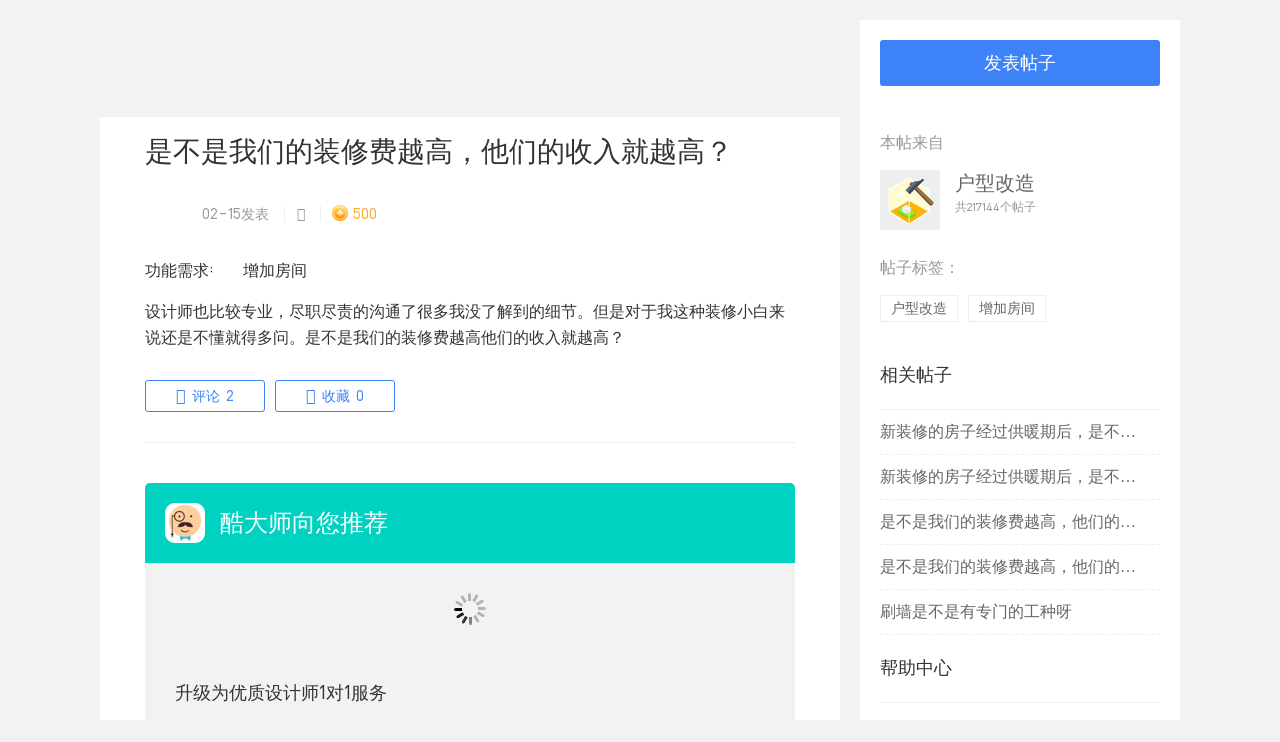

--- FILE ---
content_type: text/html;charset=utf-8
request_url: https://ask.kujiale.com/ask/3FO4KBYOHPBY
body_size: 12466
content:
<!DOCTYPE html>
<html>
<head>
    <script>
        window.g_projectStage = 'PROD';
    </script>
<meta charset="utf-8" />
<meta property="qc:admins" content="2031037737665630511236375" />
<meta property="wb:webmaster" content="a9f04016e01c7a96" />
<meta name="baidu-site-verification" content="codeva-fyhOlUSiEL" />
<meta name="renderer" content="webkit" />
<meta http-equiv="X-UA-Compatible" content="IE=Edge,chrome=1" />

<link rel="canonical" href="https://ask.kujiale.com/ask/3FO4KBYOHPBY">
<meta kjl-global="userid" content="null" />
<script>
window.ensw=window.ensw===undefined?(location.hostname === 'www.kujiale.com' || location.hostname === 'yun.kujiale.com'||location.hostname === 'kujiale.meijian.com'||location.hostname === 'www.kujiale.cn'):window.ensw;
if ('serviceWorker' in navigator && window.ensw) {
    navigator.serviceWorker.register('/__sw.js', { scope: '/' }).catch(function(error) {
        console.log('failed with ' + error);
    });
}
</script>

<link rel="shortcut icon" href="//qhstaticssl.kujiale.com/static/images/favicon.ico" type="image/x-icon">

<script>window.__g_t='prvlg202506121922';</script>
<script>
    window.__g_cdnHost = '//qhstaticssl.kujiale.com/pub/prvlg202506121922';
    window.__g_cdnHostL = '//qhstaticssl.kujiale.com';
</script>

<script>
    window.__g_prCmnCdnHost = '//qhstaticssl.kujiale.com/pub/cmn-tpl-813cf512243';
</script>
<script src="//qhstaticssl.kujiale.com/mc/1.22.0/ktracker.min.js"></script>
<meta name="feBu" content="kujiale-site-base-pr-legacy">

<meta name="serviceWithStage" content="prod">

<meta name="initException" content="1">
<meta name="initPagePerformance" content="1">
<meta name="getPagePerformance" content="1">
    <title>是不是我们的装修费越高，他们的收入就越高？  - 酷家乐</title>
    <meta name="keywords" content="是不是我们的装修费越高，他们的收入就越高？ _酷家乐">
    <meta name="description" content="是不是我们的装修费越高，他们的收入就越高？ _酷家乐">
    <link href="//www.kujiale.com/ask/3FO4KBYOHPBY" rel="canonical" />
<script>
    if (location.pathname.indexOf('/vc/') === 0) {
        window.g_isVc = true;
    }
    window.g_projectStage = 'PROD';
</script>

  <link rel="stylesheet" type="text/css" href="//qhstaticssl.kujiale.com/kjllego/assets/up-seed/5a629f64b1792afeaaeb.main.css">
    <link rel="stylesheet" type="text/css" href="//qhstaticssl.kujiale.com/s/kjl-site/prod/1.4.1/global-old-entry.css">
<script type="text/javascript" src="//qhstaticssl.kujiale.com/static/seajs/sea.js" id="seajsnode"></script>
<script type="text/javascript" src="//qhstaticssl.kujiale.com/static/seajs/seajs-css.js"></script>
        <script type="text/javascript" src="//qhstaticssl.kujiale.com/static/js/lib/jquery/jquery-1.11.1.min.js"></script>
        <script type="text/javascript" src="//qhstaticssl.kujiale.com/newt/100623/text/javascript/1600679201225/site-pedestal.js"></script>
<script src="//qhstaticssl.kujiale.com/kjllego/assets/up-seed/3d62ec825462a5a4df30.main.js"></script>
        <script>
            window.KJL.ignoreAssets(/react|site-pedestal/);
        </script>
    <script src="//qhstaticssl.kujiale.com/s/kjl-site/prod/1.4.1/global-old-entry.js"></script>
<script>
/*eslint-disable*/
seajs.config({
    base: '//qhstaticssl.kujiale.com/pub/prvlg202506121922/static/',
    alias: {
        'base': 'js/common/base.js',
        //User
        'user': 'js/app/user/user.js',
        // Xiaoguotu
        'index': 'js/app/tu/index.js',
        'ask': 'js/app/tu/ask.js',
        // Fengshui
        'calculate': 'js/app/geo/calculate.js',
        // Ideabook
        'ideabook': 'js/app/ideabook/ideabook.js',
        'ib_comment': 'js/app/ideabook/comment.js',
        'ib_collect': 'js/app/ideabook/collect.js',
        // Sign
        'new_login': 'js/app/sign/new_login.js',
        'v2_login': 'js/app/sign/v2_login.js',
        //group
        'itemlist' : 'js/app/group/itemlist.js',
        // Lib
        'jquery': '//qhstaticssl.kujiale.com/static/js/lib/jquery/jquery-1.11.1.min.js',
        'lazyload': '//qhstaticssl.kujiale.com/static/js/lib/jquery/jquery.lazyload.js',
        'suggest': '//qhstaticssl.kujiale.com/static/js/lib/jquery/jquery.suggest.js',
        '$.cookie': '//qhstaticssl.kujiale.com/static/js/lib/jquery/jquery.cookie.js',
        '$.switchable': '//qhstaticssl.kujiale.com/static/js/lib/jquery/jquery.switchable.js',
        '$.handlebars': '//qhstaticssl.kujiale.com/static/js/lib/jquery/jquery.handlebars.js',
        'sortable': '//qhstaticssl.kujiale.com/static/js/lib/jquery/jquery.sortable.js',
        'underscore': '//qhstaticssl.kujiale.com/static/lib/underscore.js',
        'Handlebars': '//qhstaticssl.kujiale.com/static/js/lib/handlebars/handlebars.js',
        '$.fullpage': '//qhstaticssl.kujiale.com/static/js/lib/fullPage/jquery.fullPage.js',
        'easings': '//qhstaticssl.kujiale.com/static/js/lib/jquery/jquery.easings.min.js',
        // utils
        'utils': 'js/com/com_utils',
        'editorUtils': 'js/com/editor_utils',
        // enterprise
        'rsvp': '//qhstaticssl.kujiale.com/static/js/lib/rsvp-3-1-0.min.js',
        'single': 'js/common/single',
        'ep': 'js/enterprise/common/ep',
        'krpano': 'panorama/common/swfkrpano',
    }
  , map: [
     [ /^(.*\.(?:css|js))(.*)$/i, '$1?t='+(window.__g_t||'')]
   ]
//   , preload: ['v2_login', 'base']
  , debug: false
});
</script><script type="text/javascript" src="//qhstaticssl.kujiale.com/newt/100312/text/javascript/1595504933219/regenerator-runtime.min.js"></script>

<!--[if lte IE 8]>
    <script type="text/javascript" src="//qhstaticssl.kujiale.com/static/lib/json2.js"></script>
    <script type="text/javascript" src="//qhstaticssl.kujiale.com/static/lib/respond.min.js"></script>
<![endif]-->
<script type="text/javascript">
    window.g_isSignIned = window.gIsSignIned = false;
    window.g_yunHost = '//yun.kujiale.com';
    window.g_siteHost = '//www.kujiale.com';

    if (window.g_yunHost.match(/^\/\/.*/)) {
        window.g_yunHost = location.protocol + window.g_yunHost;
    }
    if (window.g_siteHost.match(/^\/\/.*/)) {
        window.g_siteHost = location.protocol + window.g_siteHost;
    }
</script>
    <link rel="stylesheet" type="text/css" href="//qhstaticssl.kujiale.com/pub/prvlg202506121922/static/css/group/base.css">
    <link rel="stylesheet" type="text/css" href="//qhstaticssl.kujiale.com/pub/prvlg202506121922/static/css/group/detail.css">
    <link rel="stylesheet" type="text/css" href="//qhstaticssl.kujiale.com/pub/prvlg202506121922/static/css/group/cmt.css">
    <link rel="stylesheet" type="text/css" href="//qhstaticssl.kujiale.com/pub/prvlg202506121922/static/css/common/phone-pic-authcode.css">
    <link rel="stylesheet" href="//qhstaticssl.kujiale.com/pub/prvlg202506121922/static/css/mod/card-inner-link.css">
    <script>
        //邮箱验证
    </script>
</head>
<body>

<script type="text/javascript">
  window.g_siteNavConfig = {
    searchType: 0
  };
  if (!window.gs_config) {
    window.gs_config = {
      nav: {
        searchType: 0
      }
    }
  } else {
    window.gs_config.nav = window.gs_config.nav || {};
    window.gs_config.nav.searchType = 0;
  }

  if (/^\/(?:group|ask)/.test(location.pathname)) {
      window.gs_config.component = {
        qiyu: {
          bizLineId: 22
        }
      }
  }
</script>

<div id="QS_nav">
</div>


    <script>
        window.g_askId = '3FO4KBYOHPBY';
        window.g_curPage = 1;
        var mapping = {
            "3FO4K0A0EFA3": "https://www.kujiale.com/hc/article/3FO4K4VYRWBJ?kpm=9v8.08cf73744697c774.ebb9b5e.1551429303863",
            "3FO4K0CO5PFF": "https://www.kujiale.com/hc/article/3FO4K4W2SDQ3?kpm=9v8.82d2e51d2e8b8c37.b991fb2.1551442726454",
            "3FO4K0IP9K68": "https://www.kujiale.com/hc/article/3FO4K4VYTPU3?kpm=9v8.aee057ccff28f399.7bdd628.1551444968715",
            "3FO4K0SRET7D": "https://www.kujiale.com/hc/article/3FO4K4VY483G?kpm=9v8.e646e1faa38559e1.7bdd628.1551442099720",
            "3FO4K4WK86EG": "https://www.kujiale.com/hc/article/3FO4K4W0CHRE?kpm=9v8.928480bc8277c300.b991fb2.1551441856959",
            "3FO4K5SY1IYA": "https://www.kujiale.com/hc/article/3FO4K4W0QWNP?kpm=9v8.067a04b4c4612a17.c43407f.1551430370546",
            "3FO4K5VW4CSA": "https://www.kujiale.com/hc/article/3FO4K4W2SNR6?kpm=9v8.cdc19a717aede34a.1eb4f67.1551442892186",
            "3FO4K5VWI0XD": "https://www.kujiale.com/hc/article/3FO4K4W2T5HB?kpm=9v8.ba38da2e96ecdfe1.89460ec.1551437153930",
            "3FO4K5YR2I3H": "https://www.kujiale.com/hc/article/3FO4K4W1BLGL?kpm=9v8.3d33f54eecc0cb24.c1dd411.1551443384721",
            "3FO4K6BTX1OW": "https://www.kujiale.com/hc/article/3FO4K4W2URBS?kpm=9v8.ec879bdc3c64a5b7.ebb9b5e.1551441252744",
            "3FO4K6CSX76U": "https://www.kujiale.com/hc/article/3FO4K4VYLVNQ?kpm=9v8.2e2717e0080fe390.a0752dc.1551441818857",
            "3FO4K6DH2D3U": "https://www.kujiale.com/hc/article/3FO4K4VYLVNQ?kpm=9v8.2e2717e0080fe390.a0752dc.1551441818857",
            "3FO4K6F2OIU7": "https://www.kujiale.com/hc/article/3FO4K4VYHV8J?kpm=9v8.d3ce54852d5c6e19.b991fb2.1551442594408",
            "3FO4K6H9QJ3S": "https://www.kujiale.com/hc/article/3FO4K4W2AIGQ?kpm=9v8.408f96af939eac8a.b991fb2.1551437029577",
            "3FO4K6HIP9PM": "https://www.kujiale.com/hc/article/3FO4K4VYLVNQ?kpm=9v8.2e2717e0080fe390.a0752dc.1551442829702",
            "3FO4K6KX2XK2": "https://www.kujiale.com/hc/article/3FO4K4W2T5HB?kpm=9v8.da9e570f32ae356b.c43407f.1551437242508",
            "3FO4K6PR89CN": "https://www.kujiale.com/hc/article/3FO4K4W3GEJY?kpm=9v8.6e50e2651a188dc6.b991fb2.1551433595947",
            "3FO4K07KUK16": "https://www.kujiale.com/hc/article/3FO4K4VYNBT6?kpm=9v8.81d2926ec6ad41b5.a770314.1551443851671",
            "3FO4K7CL29L2": "https://www.kujiale.com/hc/article/3FO4K4W1U8H6?kpm=9v8.1e4d3e3055ff084b.7bdd628.1551442690942",
            "3FO4K7QRNFUA": "https://www.kujiale.com/hc/article/3FO4K4W0QJAL?kpm=9v8.f6c9c6165374ad3e.661ed06.1551437359949",
            "3FO4K7R54GDO": "https://www.kujiale.com/hc/article/3FO4K4VY1G4M?kpm=9v8.33408f2ce7b39209.c43407f.1551442176044",
            "3FO4K7RW8HFI": "https://www.kujiale.com/hc/article/3FO4K4VYP20O?kpm=9v8.3f1672a7996aeda2.a770314.1551436901910",
            "3FO4K8G4OSL1": "https://www.kujiale.com/hc/article/3FO4K4W2R1WO?kpm=9v8.f89b468335abd416.89460ec.1551437294984",
            "3FO4K8P4PIMI": "https://www.kujiale.com/hc/article/3FO4K4VYSAON?kpm=9v8.7c736be95467d142.d7dc82d.1551430138566",
            "3FO4K8QC62QS": "https://www.kujiale.com/hc/article/3FO4K4VYMA1U?kpm=9v8.8f62e76d4f98a46f.d7dc82d.1551444181629",
            "3FO4K8QQ9B5B": "https://www.kujiale.com/hc/article/3FO4K4W3G16U?kpm=9v8.7a2e9b5f78be8e90.c43407f.1551443894500",
            "3FO4K18BJVAU": "https://www.kujiale.com/hc/article/3FO4K4W3G16U?kpm=9v8.cf78a03131f7678a.b991fb2.1551441727207",
            "3FO4K80HN9KT": "https://www.kujiale.com/hc/article/3FO4K4W3G7UW?kpm=9v8.b8ccea49a9b6a162.b991fb2.1551438251315",
            "3FO4K84O3TCQ": "https://www.kujiale.com/hc/article/3FO4K4W2XPYO?kpm=9v8.f6c9c6165374ad3e.a770314.1551429843034",
            "3FO4K85KRRPE": "https://www.kujiale.com/hc/article/3FO4K4W0C7QB?kpm=9v8.55f973537dd5169b.a0752dc.1551444270939",
            "3FO4K88JLYEA": "https://www.kujiale.com/hc/article/3FO4K4VYS7CM?kpm=9v8.5e61c088689f514b.d3e82e4.1551441898638",
            "3FO4K88O856H": "https://www.kujiale.com/hc/article/3FO4K4W0C7QB?kpm=9v8.d68c76888719391d.c382a08.1551442772582",
            "3FO4K88SNDMW": "https://www.kujiale.com/hc/article/3FO4K4W3HJOB?kpm=9v8.86f0487087594060.a0752dc.1551441399027",
            "3FO4K89DCXA5": "https://www.kujiale.com/hc/article/3FO4K4W3I83I",
            "3FO4K89LNTR5": "https://www.kujiale.com/hc/article/3FO4K4W0AHJS?kpm=9v8.daadc6c09a1f7484.89460ec.1551430003582",
            "3FO4K10XP15R": "https://www.kujiale.com/hc/article/3FO4K4W0C7QB"
        }
        // 社区部分文章跳转到新的帮助中心
        var v = mapping[window.g_askId]
        if (!!v) {
            location.href = v
        }

            window.g_mPlan = void(0);
            window.g_mDesign = void(0);

            window.g_cmtContent = '';

            window.g_curUserId = '';

            window.g_notiActionType = '';

            window.g_fromSug = false;

            window.g_hasFrom = true;

            window.g_isAdmin = false;


            window.g_fromFp = true;

        seajs.use('//qhstaticssl.kujiale.com/static/js/lib/jquery/jquery.lazyload.js', function() {
            $(function(){
                $('.lazyload').lazyload();
            });
        });
    </script>

    <div id="content">
        <div class="layout group-detail w1080 pt20">
            <div class="nav-bar"></div>
            <div class="col-pri">
                <div class="banner adiframe-wrapper J_yuntai_ad" style="margin-bottom:20px; min-height: 77px;">
                </div>
                <div class="main-wrap">
                    <div class="detail" data-id="3FO4KBYOHPBY" data-uid="3FO4JCVUE2O0">
                        <div class="bd">
                            <h1 class="tit fs28 n f-yh">是不是我们的装修费越高，他们的收入就越高？ </h1>
                            
                            <div class="tags" style="display:none;">
                                    <a href="/group/huxingsheji">户型改造</a>
                                    <a href="/group/ergaisan">增加房间</a>
                            </div>
                            <div class="author clearfix J_detail_author" data-tags="[{type:0,value:1},{type:1,value:0,expireTime:1637519496000},{type:2,value:0}]">
                                <div class="avatar">
                                    <a href="/u/3FO4JCVUE2O0" target="_blank">
                                        <span class="avatar-img J_user-name J_avatar" data-id="3FO4JCVUE2O0" data-src="https://qhyxpicoss.kujiale.com/avatars/4.jpg?x-oss-process=image/resize,m_fill,w_60,h_60"></span>
                                    </a>
                                </div>
                                <div class="name">
                                    <span class="J_user-name J_icon_wrap" data-user-name="劳娘缺锌缺钙缺人爱" data-id="3FO4JCVUE2O0" data-href="/u/3FO4JCVUE2O0"></span>
                                    <span>02-15发表</span>
                                </div>
                                <div class="addr">
                                    <i class="iconfont icon-addr"></i>
                                </div>
                                <div class="reward">
                                    <div class="line"></div>
                                    500
                                    <div class="notice">
                                        楼主悬赏500积分
                                        <i class="arrow arrow1"></i>
                                        <i class="arrow arrow2"></i>
                                    </div>
                                </div>
                            </div>
                            <div class="con k-editor-content">
                                    <p class="tag">功能需求:
                                            <span>增加房间</span>
                                    </p>
                                <p>设计师也比较专业，尽职尽责的沟通了很多我没了解到的细节。但是对于我这种装修小白来说还是不懂就得多问。是不是我们的装修费越高他们的收入就越高？ </p>
                            </div>
                        </div>
                        <div class="ft clearfix">
                            <div class="clearfix">
                                <div class="action fl">
                                    <ul>
                                        <li class="mr10">
                                            <a class="praise br3 quick-rp" href="javascript:;">
                                                <i class="iconfont mr3 icon-cmt"></i>
                                                <em class="mr3">评论</em>
                                                <span class="tc">2</span>
                                            </a>
                                        </li>
                                        <li class="mr10">
                                            <a class="praise br3 no-collected J_login" href="javascript:;" data-id="3FO4KBYOHPBY">
                                                <i class="iconfont mr3 icon-fav"></i>
                                                <em class="mr3">收藏</em>
                                                <span class="tc">0</span>
                                            </a>
                                        </li>
                                        <li class="mr10">
                                            <a class="praise br3 j_open-invite open-invite" href="javascript:;">
                                                <i class="iconfont mr3 icon-plus open"></i>
                                                <em class="mr3 open">邀请</em>
                                                <span class="tc open"></span>
                                                <em class="hideup">收起</em>
                                            </a>
                                        </li>
                                    </ul>
                                </div>
                                <div class="share fr" data-url="/ask/3FO4KBYOHPBY"></div>
                            </div>
                            <div class="invite-pop hide">
                                <i class="arrow arrow1"></i>
                                <i class="arrow arrow2"></i>
                                <div class="invite-main">
                                    <div class="hd clearfix">
                                        <p class="g9 fs14 invited"></p>
                                        <a class="j_change change" href="javascript:;">换一批</a>
                                    </div>
                                    <div class="bd">
                                        <ul class="rcmd-designers">
                                        </ul>
                                    </div>
                                </div>
                            </div>
                        </div>

<div class="robot-box">
    <div class="robot">
        <div class="hd">
            <img src="//qhyxpicoss.kujiale.com/2015/05/29/KVUARTAKAEBKMH3DA4888888_40x40.png" class="robot-avatar">
                <span class="desc">酷大师向您推荐</span>
        </div>
        <div class="loading-status">
            <img src="//qhyxpicoss.kujiale.com/static/images/common/loading32.gif" class="loading-img">
        </div>
        <div class="extra">
            <h3>升级为优质设计师1对1服务</h3>
            <div class="desc">
                <p>资深室内设计师在线提供1对1户型设计服务，酷家乐认证品质有保障。全程为您解答空间布局、施工工艺、建材采购、软装搭配等问题。</p>
                <a href="/designer" class="lightblue fs14" target="_blank">去找设计师</a>
            </div>
        </div>
    </div>
</div>
<script>
    seajs.use([], function(){
        $(function(){
            loadRobot();
            function loadRobot(){
                $.ajax({
                    type : 'GET',
                    url : '/api/ask/suggplan/' + window.g_askId,
                    tryTimes : 2,
                    timeout: 5000,
                    cache : false,
                    success : function(data){
                        data = JSON.parse(data);
                        if(data && data.obsSuggestion && data.obsSuggestion.length){
                            var html = '<div class="simi">'+
                                            '<h3>相似户型改造方案</h3>' +
                                            '<ul>';
                            for(var i = 0,length = data.obsSuggestion.length; i < length && i < 3; i++){
                                var tmp = data.obsSuggestion[i];
                                html += '<li class="clearfix">' +
                                            '<a class="fs14 fl" href="/ask/' + tmp.obsAskId + '" target="_blank">' + tmp.askTitle + '</a>' +
                                            '<p class="fr number">相似度<em>' + parseInt(tmp.planSimilarity * 100) +'%</em></p>' +
                                        '</li>';
                            }
                            html += '</ul></div>';
                            $('.robot .hd').after(html);
                            $('.robot .loading-status').remove();
                        } else {
                            $('.robot .loading-status').remove();
                        }
                    }
                })
            }
        });
    });
</script>                    </div>
<div class="grp-cmt-com">
        <div class="all-cmt" id="comments" style="">
        <div class="hd">
            <h3 class="title">
                <span>评论(2)</span>
            </h3>
            <div class="fs14 fp-only">
                <label>
                    <input type="checkbox" class="j_fp-only">
                    只看包含户型改造的评论
                </label>
            </div>
        </div>
        <div class="bd">

<ul class="cmt-list">
    <li class="cmt-item clearfix" id="cmt_3FO4K22Y7PII" data-id="3FO4K22Y7PII" data-uid="3FO4J9ACIST7" data-tags="[{type:0,value:1},{type:1,value:0,expireTime:1660202392000},{type:2,value:1}]">
        <div class="avatar">
            <a href="/u/3FO4J9ACIST7" target="_blank">
                <span class="br3 J_user-name J_avatar" data-id="3FO4J9ACIST7" data-src="https://qhstaticssl.kujiale.com/avatars/qh.jpg?x-oss-process=image/resize,m_fill,w_60,h_60" title="avatar"/>
            </a>
        </div>
        <div class="main">
            <div class="cmt-hd">
                
                <div class="cmt-author clearfix">
                    <span class="blue J_user-name" data-id="3FO4J9ACIST7"></span>
                    <span class="J_icon_wrap" data-user-name="133****8728uamG" data-href="/u/3FO4J9ACIST7"></span>
                    <span class="cmt-time">2022-02-15</span>
                    <span class="cmt-author-appendix">
                            <span class="fl-info" data-flcnt="1">
板凳                            </span>
                    </span>
                        <span data-id="3FO4J9ACIST7" data-name="133****8728uamG" data-avatar="https://qhstaticssl.kujiale.com/avatars/qh.jpg?x-oss-process=image/resize,m_fill,w_60,h_60" class="cmt-consult J_consult">
                            咨询
                        </span>
                </div>
            </div>
            <div class="cmt-bd">
                <div class="k-editor-content clearfix"><p>肯定的啊，你不会以为设计师那么卖力的推荐科普只是为了增加你的知识储备吧，当然有些你觉得确实有用的也不亏就对了，就怕你装了一堆听起来很有用实际上基本不会用的增项，这个还是要结合自己的实际需求仔细考虑的.</p></div>
            </div>
            <div class="cmt-ft clearfix">
                <div class="fl">
                    <i class="iconfont icon-bell">&#58954;</i>
                </div>
                <div class="fr">
                    <a href="javascript:;" class="J_cmt-floor cmt-opt">
                        <i class="iconfont icon-reply">&#58909;</i>
                        <span>回复</span>
                    </a>
                    <a href="javascript:;" class="J_cmt-favor cmt-opt ">
                        <i class="iconfont icon-favor">&#58893;</i>
                        <span class="J_txt">赞</span>
                        <span class="favor-cnt">0</span>
                    </a>
                </div>
            </div>
        </div>
    </li>
    <li class="cmt-item clearfix" id="cmt_3FO4K22OJ8VA" data-id="3FO4K22OJ8VA" data-uid="3FO4J44UDOKA" data-tags="[{type:0,value:1},{type:1,value:0,expireTime:1645580393000},{type:2,value:0}]">
        <div class="avatar">
            <a href="/u/3FO4J44UDOKA" target="_blank">
                <span class="br3 J_user-name J_avatar" data-id="3FO4J44UDOKA" data-src="https://user-platform-oss.kujiale.com/avatars/24b9803f718f11eab06367dd4c7da48e.jpg?x-oss-process=image/resize,m_fill,w_60,h_60" title="avatar"/>
            </a>
        </div>
        <div class="main">
            <div class="cmt-hd">
                
                <div class="cmt-author clearfix">
                    <span class="blue J_user-name" data-id="3FO4J44UDOKA"></span>
                    <span class="J_icon_wrap" data-user-name="糖九126" data-href="/u/3FO4J44UDOKA"></span>
                    <span class="cmt-time">2022-02-22</span>
                    <span class="cmt-author-appendix">
                            <span class="fl-info" data-flcnt="2">
#3                            </span>
                    </span>
                        <span data-id="3FO4J44UDOKA" data-name="糖九126" data-avatar="https://user-platform-oss.kujiale.com/avatars/24b9803f718f11eab06367dd4c7da48e.jpg?x-oss-process=image/resize,m_fill,w_60,h_60" class="cmt-consult J_consult">
                            咨询
                        </span>
                </div>
            </div>
            <div class="cmt-bd">
                <div class="k-editor-content clearfix"><p>装修费用的高低，一部分取决于施工质量，施工工艺，施工材料，如果单纯的说跟装修公司人员收入挂钩的话，也是太不了解这个行业了，如果是正常的合作，从量尺、开工到施工结束，这其中都需要这些人员操心服务的，这个过程中，细算也没有你们想象的那么好。如果前期都用心沟通了，怎么会产生过多的增项，一些增项是在施工过程中出现新的要求，工艺材料变化而产生的相关费用。之前的很多装修公司确实存在引诱，套路的方式增加增项，但现在业主都可以从各方面了解这个行业，根据个人爱好，经济状况与设计人员相互补充，达到理想的效果。没有变量怎会产生附加量。</p></div>
            </div>
            <div class="cmt-ft clearfix">
                <div class="fl">
                    <i class="iconfont icon-bell">&#58954;</i>
                </div>
                <div class="fr">
                    <a href="javascript:;" class="J_cmt-floor cmt-opt">
                        <i class="iconfont icon-reply">&#58909;</i>
                        <span>回复</span>
                    </a>
                    <a href="javascript:;" class="J_cmt-favor cmt-opt ">
                        <i class="iconfont icon-favor">&#58893;</i>
                        <span class="J_txt">赞</span>
                        <span class="favor-cnt">0</span>
                    </a>
                </div>
            </div>
        </div>
    </li>
</ul>
<script type="text/x-handlebars-template" id="cmt-template">
    <li class="cmt-item clearfix" id="cmt_{{obsAskCmtId}}" data-id="{{obsAskCmtId}}" data-uid="{{obsUserId}}" data-tags="{{json uniformTags}}">
        <div class="avatar">
            <a href="/u/{{obsUserId}}" target="_blank">
                <span class="br3 J_user-name J_avatar" data-id="{{obsUserId}}" data-src="{{userAvatar}}"/>
            </a>
        </div>
        <div class="main">
            <div class="cmt-hd">
                <div class="cmt-author clearfix">
                    <span class="blue J_user-name" data-id="{{obsUserId}}"/>
                    <span class="J_icon_wrap" data-user-name="{{userName}}" data-href="/u/{{obsUserId}}"/>
                    <span class="cmt-time">{{formatCreated}}</span>
                    <span class="cmt-author-appendix">
                        {{#compare obsAskCmtId ''}}
                            <span class="reward">已获得赏金</span>
                        {{/compare}}
                        {{#if isLz}}
                        <i class="icon-host"></i>
                        {{/if}}
                        {{#compare floor '#1'}}
                            <span class="fl-info">沙发</span>
                        {{else}}
                            {{#compare floor '#2'}}
                                <span class="fl-info">板凳</span>
                            {{else}}
                                <span class="fl-info">{{floor}}</span>
                            {{/compare}}
                        {{/compare}}
                        {{#if isLz}}
                            {{#if isOwner}}
                                {{#if isTop}}
                                    <span class="icon-top-wrapper"><i class="icon-top"></i></span>
                                {{else}}
                                    <a class="J_top top br3" href="javascript:;">
                                        <i class="icon-lift"></i>置顶该评论
                                    </a>
                                {{/if}}
                            {{/if}}
                        {{/if}}
                    </span>
                    {{#compare userType 1 }}
                    {{else}}
                        <span data-id="{{obsUserId}}" data-name="{{userName}}" data-avatar="{{userAvatar}}" class="cmt-consult J_consult">
                            咨询
                        </span>
                    {{/compare}}
                </div>
            </div>
            <div class="cmt-bd">
                {{#if obsScoreLog}}
                <div class="bonus-info br3">
                    <p class="bonus-amount"><i class="iconfont icon-star">&#58891;</i>奖励积分&nbsp;+<span>{{obsScoreLog.addScore}}</span></p>
                    <p class="bonus-text"><span class="time">{{obsScoreLog.formatCreated}}</span>{{obsScoreLog.note}}</p>
                </div>
                {{/if}}
                {{#if rewardExpCount}}
                <div class="bonus-info br3">
                    <p class="bonus-amount"><i class="iconfont icon-star">&#58891;</i>奖励成长值&nbsp;+<span>{{rewardExpCount}}</span></p>
                </div>
                {{/if}}
                {{#if parentFloor}}
                <div class="cmt-quote">
                    <p>引用
                        <a href="/ask/{{obsAskId}}?cmtid={{obsParentAskCmtId}}#cmt_{{obsParentAskCmtId}}" class="cmt-origin blue">&#35;{{parentFloor}}楼</a>
                        <a href="/u/{{obsParentUserId}}" class="blue" target="_blank">@{{parentUserName}}</a>的话：{{{parentDetail}}}
                    </p>
                </div>
                {{/if}}
                <div class="k-editor-content clearfix">{{{content}}}</div>

                {{#if canAskCmtScore}}
                    <div class="kjl-struct active">
                        <div class="kjl-struct-normal">
                            <div class="evaluate-panel {{#if obsAskCmtScore}}kjl-eval show{{else}}kjl-eval-op{{/if}}">
                                <p class="eval-title">您对该设计师的回答满意吗？</p>
                                <div class="kjl-star">
                                    <span class="star-text">满意度：</span>
                                    <ul class="kjl-star-list" data-num="{{#if obsAskCmtScore}}{{obsAskCmtScore.score}}{{else}}0{{/if}}">
                                        <li><a href="javascript:;" data-star="0" class="kjl-img-star kjl-star-o"></a></li>
                                        <li><a href="javascript:;" data-star="1" class="kjl-img-star kjl-star-o"></a></li>
                                        <li><a href="javascript:;" data-star="2" class="kjl-img-star kjl-star-o"></a></li>
                                        <li><a href="javascript:;" data-star="3" class="kjl-img-star kjl-star-o"></a></li>
                                        <li><a href="javascript:;" data-star="4" class="kjl-img-star kjl-star-o"></a></li>
                                    </ul>
                                </div>
                                <div class="kjl-cmt">
                                    <span>业主点评：</span>
                                    <p class="eval-cmt">{{#if obsAskCmtScore}}{{obsAskCmtScore.comment}}{{/if}}</p>
                                    <a href="javascript:;" class="btn btn-sub eval-edit J_eval-edit">修改评价</a>
                                </div>
                                <div class="kjl-eval-edit">
                                    <textarea placeholder="对Ta说点什么表示感谢！"></textarea>
                                    <a href="javascript:;" class="btn btn-sub eval-submit J_eval-submit">提交评价</a>
                                </div>
                            </div>
                        </div>
                    </div>
                {{else}}
                    {{#if obsAskCmtScore}}
                        <div class="kjl-struct active">
                            <div class="kjl-struct-normal">
                                <div class="evaluate-panel kjl-eval show">
                                    <p class="eval-title">楼主评价</p>
                                    <div class="kjl-star">
                                        <span class="star-text">满意度：</span>
                                        <ul class="kjl-star-list" data-num="{{obsAskCmtScore.score}}">
                                            <li><a href="javascript:;" data-star="0" class="kjl-img-star kjl-star-o"></a></li>
                                            <li><a href="javascript:;" data-star="1" class="kjl-img-star kjl-star-o"></a></li>
                                            <li><a href="javascript:;" data-star="2" class="kjl-img-star kjl-star-o"></a></li>
                                            <li><a href="javascript:;" data-star="3" class="kjl-img-star kjl-star-o"></a></li>
                                            <li><a href="javascript:;" data-star="4" class="kjl-img-star kjl-star-o"></a></li>
                                        </ul>
                                    </div>
                                    <div class="kjl-cmt">
                                        <span>楼主点评：</span>
                                        <p class="eval-cmt">{{#if obsAskCmtScore}}{{obsAskCmtScore.comment}}{{/if}}</p>
                                    </div>
                                </div>
                            </div>
                        </div>
                    {{/if}}
                {{/if}}

            </div>
            <div class="cmt-ft clearfix">
                <div class="fl">
                    {{#if from}}
                        <span class="ml10">来自<a href="//www.kujiale.com/business/38?utm_source=zz&utm_campaign=ydkhd" class="blue g9" target="_blank">移动客户端</a></span>
                    {{/if}}
                    <i class="iconfont icon-bell">&#58954;</i>
                </div>
                <div class="fr">
                        {{#if isOwner}}
                        <a href="javascript:;" class="J_cmt-delete cmt-opt">
                            <i class="iconfont icon-del"></i>
                            <span>删除</span>
                        </a>
                        <a href="javascript:;" class="J_cmt-edit cmt-opt">
                            <i class="iconfont icon-edit"></i>
                            <span>编辑</span>
                        </a>
                        {{/if}}
                    <a href="javascript:;" class="J_cmt-floor cmt-opt">
                        <i class="iconfont icon-reply">&#58909;</i>
                        <span>回复</span>
                    </a>
                    <a href="javascript:;" class="J_cmt-favor cmt-opt {{#if isFavored}}favored{{/if}}">
                        <i class="iconfont icon-favor">&#58893;</i>
                        <span class="favor-cnt">{{favorCount}}</span>
                        <span class="J_txt">{{#if isFavored}}已{{/if}}赞</span>
                    </a>
                </div>
            </div>
        </div>
    </li>
</script>
        </div>
        <div class="ft clearfix">
            <div class="pagi fr">


            </div>
        </div>
    </div>

    <div class="add-cmt" id="publish_comment">
        <div class="hd">
            <h3 class="title">发表评论</h3>
        </div>
        <div class="bd cmt-area">
            <p class="add-cmt-tips">
                <span>不如来和大家一起讨论吧？</span>
            </p>
            <div class="k-editor">
                <div class="bd">
                    <textarea class="edit-area"></textarea>
                    <!--[if lte IE 7]>
                        <p style="padding-top:10px;">
                            <span>使用高版本浏览器，才能体验图片、文字排版功能哦～ 点击此处下载：</span><a href="//rj.baidu.com/soft/detail/14744.html?ald" class="blue" target="_blank">最新浏览器</a>
                        </p>
                    <![endif]-->
                </div>
                <div class="ft clearfix">
                    <div class="draft draft-init fl">
                        <a href="javascript:;" class="J_clear-draft fl">
                            <i class="iconfont icon-del"></i>
                            <span class="draft-tip">清除草稿</span>
                        </a>
                    </div>
                    <div class="post-sync-to fl" style="display: none;">
                        <span class="fl sync-tip">同步到：</span>
                        <div class="sync-list fl">
                            <label class="sync-item sync-weibo">
                                <input type="checkbox" />
                                <span>新浪微博</span>
                            </label>
                            <label class="sync-item sync-qzone">
                                <input type="checkbox" />
                                <span>QQ空间</span>
                            </label>
                            <label class="sync-item sync-weixin">
                                <input type="checkbox" />
                                <span>微信</span>
                            </label>
                        </div>
                    </div>
                    <div class="post-publish fr">
                        <a href="javascript:;" class="J_publish btn btn-sub J_hugaiCmt">发布</a>
                    </div>
                </div>
            </div>
        </div>
    </div>
</div>


                </div>
            </div>
            <div class="col-extra">
                <div class="col-extra-content">
                        <div class="post-wrapper">
                            <a class="btn btn-sub j-new-post">发表帖子</a>
                        </div>
                    <div class="adiframe-wrapper">
                        <script>
                        (function() {
                            var s = "_" + Math.random().toString(36).slice(2);
                            document.write('<div id="' + s + '"></div>');
                            (window.slotbydup=window.slotbydup || []).push({
                                id: '3213624',
                                container: s,
                                size: '286,120',
                                display: 'inlay-fix'
                            });
                        })();
                        </script>
                    </div>
                    <div class="from">
                        <div class="hd fs16 f-yh">本帖来自</div>
                        <div class="bd">
                            <div class="item">
                                <div class="info clearfix">
                                    <div class="avatar"><a href="/group/huxingsheji" target="_blank"><img class="br3 J_group-name" data-id="3FO4K4VYBKJN" width="40" height="40" src="https://qhyxpicoss.kujiale.com/avatars/2015/05/19/KVNR6JAKAEDMCCREAAAAAAA8.jpg?x-oss-process=image/resize,m_fill,w_60,h_60"></a></div>
                                    <div class="name">
                                        <a class="blue J_group-name f-yh" href="/group/huxingsheji" data-id="3FO4K4VYBKJN">户型改造</a>
                                        <p class="cnt">共217144个帖子</p>
                                    </div>
                                </div>
                            </div>
                        </div>
                    </div>
                    <div class="tags f-yh">
                        <h3>帖子标签：</h3>
                        <ul class="tag-list clearfix">
                                <li class="tag"><a target="_blank" href="/group/search?q=户型改造">户型改造</a></li>
                                <li class="tag"><a target="_blank" href="/group/search?q=增加房间">增加房间</a></li>
                        </ul>
                    </div>
                        <div class="recommend">
                            <div class="hd f-yh">相关帖子</div>
                            <div class="bd">
                                <ul>
                                        <li>
                                            <div class="title">
                                                <a class="fs16 f-yh ell" href="/ask/3FO4KAAKI0SQ">新装修的房子经过供暖期后，是不是房间的墙面都会出现裂缝？</a>
                                            </div>
                                        </li>
                                        <li>
                                            <div class="title">
                                                <a class="fs16 f-yh ell" href="/ask/3FO4KBVEBKOD">新装修的房子经过供暖期后，是不是房间的墙面都会出现裂缝？</a>
                                            </div>
                                        </li>
                                        <li>
                                            <div class="title">
                                                <a class="fs16 f-yh ell" href="/ask/3FO4KAD5LH4U">是不是我们的装修费越高，他们的收入就越高？ </a>
                                            </div>
                                        </li>
                                        <li>
                                            <div class="title">
                                                <a class="fs16 f-yh ell" href="/ask/3FO4KBWOTEQQ">是不是我们的装修费越高，他们的收入就越高？ </a>
                                            </div>
                                        </li>
                                        <li>
                                            <div class="title">
                                                <a class="fs16 f-yh ell" href="/ask/3FO4KBVKTW2N">刷墙是不是有专门的工种呀</a>
                                            </div>
                                        </li>
                                </ul>
                            </div>
                        </div>
                        <div class="recommend" id="help-center-posts">
                            <div class="hd f-yh">帮助中心</div>
                            <div class="bd">
                                <ul></ul>
                            </div>
                        </div>
                        <div class="card-inner-link card-inner-link-ask card-inner-link-s">
                            <div class="hd">猜你喜欢</div>
                            <div class="bd">
                                <div class="panel">
                                    <ul>
                                    </ul>
                                </div>
                            </div>
                        </div>
                </div>

        </div>
    </div>

    <div class="kjl-ad">
        <div class="mask"></div>
        <div class="ad-wrapper">
            <a href="javascript:;" class="ad-close">×</a>
            <div class="ad">
                <a href="/ask/3FO4K66BQD6O?src=int" target="_blank">
                    <img src=""/>
                </a>
            </div>
        </div>
    </div>

    <script type="text/javascript" src="//qhstaticssl.kujiale.com/static/tinymce/tinymce.full.js"></script>
    <script type="text/javascript" src="//qhstaticssl.kujiale.com/static/lib/qunhe/pub-micro-import/index-0.0.8.js"></script>
    <!--[if lte IE 7]>
    <script>
        window.g_lowIe = true;
    </script>
    <![endif]-->

    <script src="//qhstaticssl.kujiale.com/pub/prvlg202506121922/static/js/app/user/shouldBindPhone.f12215772ecaab2bba63.js" crossorigin="anonymous" ></script>
    <script>
        window.g_askId = '3FO4KBYOHPBY';
        

        seajs.use('js/app/group/detail');
        window._bd_share_config = {
            common : {
                'bdPic': '',
                'bdText': '是不是我们的装修费越高，他们的收入就越高？  @酷家乐家居',
                'bdDesc': '是不是我们的装修费越高，他们的收入就越高？  @酷家乐家居',
                'searchPic': 0
            },
            share : [{"bdSize" : 16 }]
        }
        with(document)0[(getElementsByTagName('head')[0]||body).appendChild(createElement('script')).src='//qhstaticssl.kujiale.com/static/js/lib/bdshare/share.js'];


        // 是否绑定手机号
            window.g_unbindPhone = true;

        setTimeout(() => {
            if (window.enhancedHugai){
                window.enhancedHugai.handleCompareDesign();
            }
        }, 1000)
    </script>

<!-- Picture Tag -->
<link rel="stylesheet" href="//qhstaticssl.kujiale.com/pub/prvlg202506121922/static/css/tu/pic-tag.css">
<div class="m-dialog" id="pic-tag-panel">
    <div class="dialog-hd">
        <h3>图片标签</h3>
        <a href="javascript:;" class="close j-close">x</a>
    </div>
    <div class="dialog-bd" id="">
        <div class="cnt">
            <dl></dl>

            <div id="j-custom-tag" class="tag-custom">
                <p class="category-title">自定义标签</p>
                <div class="input-wp">
                    <label for="j-tag-ipt">
                        <div id="j-tag-box" class="tag-box"> </div>
                        <input id="j-tag-ipt" class="tag-input" type="text" placeholder="添加标签">
                    </label>
                </div>
                <div class="tag-history">
                    <p class="fl">标签历史：</p>
                    <p id="j-history-wp" class="fl hist-wp"></p>
                </div>
            </div>
            <div class="tag-custom">
                <p class="category-title">图片描述</p>
                <div class="input-wp">
                    <label for="tag-input-area">
                        <textarea type="text" class="J_desc" placeholder="撰写描述" style="width:99%;height:55px;"></textarea>
                    </label>
                </div>
            </div>
        </div>
    </div>
    <div class="dialog-ft clearfix">
        <p class="tag-opt-tip">
            <span class="succ">操作成功</span>
            <span class="fail">操作失败</span>
        </p>
        <p class="handle">
            <a href="javascript:;" class="btn btn-extra" data-type="0">不通过</a>
            <a href="javascript:;" class="btn btn-main" data-type="8">更新描述</a>
            <a href="javascript:;" class="btn btn-main" data-type="2">通 过</a>
            <a href="javascript:;" class="btn btn-sub" data-type="4">推 荐</a>
        </p>
    </div>
</div>
<script type="text/x-handlebars-template" id="ib-tag-tmpl">
{{#each this }}
    <dt class="category-title">{{name}}</dt>
    <dd>
        {{#each childrenTags }}
        <a href="javascript:;"  class="tag-item {{#if isPicTag }}tag-selected{{/if}}" data-tagid="{{tagId}}" data-hbid="{{hbid}}">
            <span>{{name}}</span>
            <i class="select-tip"></i>
        </a>
        {{/each}}
    </dd>
{{/each}}
</script>
<script>seajs.use('js/app/tu/pic-tag');</script><div id="QS_footer">
</div>
<div class="gs-footer">
    <div class="footer-cont">
    <div class="copyright">
      <span class="text">&copy; 2011-2026 KUJIALE</span>
    </div>
  </div>
</div>

<noscript>
    <iframe src="//www.googletagmanager.com/ns.html?id=GTM-M49QT6" height="0" width="0" style="display:none;visibility:hidden"></iframe>
</noscript>
<script>
    if (!window.g_isVc) {
        (function() {
            var hm = document.createElement("script");
            hm.src = "https://zz.bdstatic.com/linksubmit/push.js";
            var s = document.getElementsByTagName("script")[0];
            s.parentNode.insertBefore(hm, s);
        })();

        //Google Analytics
        (function(i,s,o,g,r,a,m){i['GoogleAnalyticsObject']=r;i[r]=i[r]||function(){
        (i[r].q=i[r].q||[]).push(arguments)},i[r].l=1*new Date();a=s.createElement(o),
        m=s.getElementsByTagName(o)[0];a.async=1;a.src=g;m.parentNode.insertBefore(a,m)
        })(window,document,'script','//www.google-analytics.com/analytics.js','ga');

        ga('create', 'UA-43019020-4', 'auto');
        ga('require', 'displayfeatures'); // https://support.google.com/analytics/answer/2444872
        ga('require', 'GTM-K6837H2'); // Google Optimize
        ga('send', 'pageview');

        // Google Tag Manager
        (function(w,d,s,l,i){w[l]=w[l]||[];w[l].push({'gtm.start':
        new Date().getTime(),event:'gtm.js'});var f=d.getElementsByTagName(s)[0],
        j=d.createElement(s),dl=l!='dataLayer'?'&l='+l:'';j.async=true;j.src=
        'https://www.googletagmanager.com/gtm.js?id='+i+dl;f.parentNode.insertBefore(j,f);
        })(window,document,'script','dataLayer','GTM-M49QT6');
    }
</script>

<script>
    var _hmt = _hmt || [];
    (function () {
        var hm = document.createElement("script");
        hm.src = "https://hm.baidu.com/hm.js?c05c4af1b170b473fd886a411252e4fc";
        var s = document.getElementsByTagName("script")[0]; 
        s.parentNode.insertBefore(hm, s);
    })();
</script>
</body>
</html>


--- FILE ---
content_type: text/html; charset=utf-8
request_url: https://ask.kujiale.com/pub/_p/ma/kujiale-site-micros-site-core
body_size: 404
content:
<micro data-pub-type="micro">
    
<script>window.__g_cdnHost_447b6c830f6eb96957fb40975dd8abb0 = "//qhstaticssl.kujiale.com/__p/static/-fe-up-site-core-micro";</script>
<script type="pub-meta" pt="micro" pn="kujiale-site-micros-site-core" pv="defualttag" ps="1654742"></script>

    
<script  src="//qhstaticssl.kujiale.com/__p/static/-fe-up-site-core-micro/micros/site-core/entry.45ec349c3391021cc35f.js?pn=kujiale-site-micros-site-core&ps=1654742" ps="1654742" crossorigin="anonymous"></script>
</micro>

--- FILE ---
content_type: text/css
request_url: https://qhstaticssl.kujiale.com/kjllego/assets/up-seed/5a629f64b1792afeaaeb.main.css
body_size: 31805
content:
@font-face{font-family:Penrose;src:url([data-uri]) format("woff");font-weight:400;font-style:normal}@font-face{font-family:Penrose;src:url([data-uri]) format("woff");font-weight:600;font-style:normal}body,button,dd,dl,form,h1,h2,h3,h4,h5,h6,input,ol,p,select,ul{margin:0}ol,ul{padding-left:0;list-style:none}body{font:12px/1.5 Penrose,PingFang SC,Hiragino Sans GB,Tahoma,Arial,Lantinghei SC,Microsoft YaHei,\\5FAE\8F6F\96C5\9ED1,宋体,sans-serif;color:#333;background:#f2f2f2}img{border:0}button,input,select,textarea{font-size:100%;font-family:Penrose,PingFang SC,Hiragino Sans GB,Tahoma,Arial,Lantinghei SC,Microsoft YaHei,\\5FAE\8F6F\96C5\9ED1,宋体,sans-serif;outline:none}table{border-collapse:collapse;border-spacing:0}caption,em,i,th{font-style:normal;font-weight:400}caption,th{text-align:left}a{text-decoration:none;color:#333}a:hover{color:#3385ff}

--- FILE ---
content_type: text/css
request_url: https://qhstaticssl.kujiale.com/s/kjl-site/prod/1.4.1/global-old-entry.css
body_size: 38627
content:
.kuic-bind-phone .auth-input .input-wrap,.kuic-bind-phone.is-modal>.content{display:-webkit-box;display:-webkit-flex;display:-moz-flex;display:-ms-flexbox;display:flex}.kuic-bind-phone.is-modal{position:fixed;width:100%;height:100%;left:0;top:0;z-index:10010;display:none}.kuic-bind-phone.is-modal>.layer{position:absolute;left:0;top:0;width:100%;height:100%}.kuic-bind-phone.is-modal>.mask{background:rgba(0,0,0,.6)}.kuic-bind-phone.is-modal>.content{-webkit-box-align:center;-ms-flex-align:center;-webkit-align-items:center;-moz-align-items:center;align-items:center;-webkit-box-pack:center;-ms-flex-pack:center;-webkit-justify-content:center;-moz-justify-content:center;justify-content:center}.kuic-bind-phone .highlight{color:#f26d7e}.kuic-bind-phone .phone-input{margin-bottom:16px}.kuic-bind-phone .auth-input{margin-bottom:30px}.kuic-bind-phone .auth-input .input-wrap{position:relative;-webkit-box-pack:justify;-ms-flex-pack:justify;-webkit-justify-content:space-between;-moz-justify-content:space-between;justify-content:space-between}.kuic-bind-phone .auth-input .bp-modal-input{width:281px}.kuic-bind-phone .auth-input .bp-modal-input:focus{border-color:#3e82f7}.kuic-bind-phone .auth-input .send-btn{display:block;box-sizing:border-box;height:46px;line-height:46px;border:1px solid #3e82f7;width:100px;text-align:center;font-size:16px;cursor:pointer;color:#3e82f7;position:absolute;right:0;z-index:11}.kuic-bind-phone .auth-input .send-btn.disabled{background:#ccc;color:#fff;cursor:not-allowed;border-color:#ccc;z-index:0}.kuic-bind-phone .error-msg{color:#ff504b;font-size:12px;height:18px;line-height:18px;transition:all .3s ease;overflow:hidden;margin-top:-16px;opacity:0}.kuic-bind-phone .error-msg.active{opacity:1;margin-top:4px}.kuic-bind-phone .error-msg .msg{padding-left:4px}.kuic-bind-phone .bp-modal{border-radius:6px;background:#fff;max-width:900px;min-width:400px;max-height:600px;box-sizing:border-box;position:relative;overflow:hidden}.kuic-bind-phone .bp-modal-input{height:46px;box-sizing:border-box;line-height:24px;font-size:16px;background:#fff;display:block;width:380px;padding-left:10px;padding-right:38px;transition:all .3s;border:1px solid #ddd;position:relative;z-index:1}.kuic-bind-phone .bp-modal-input::placeholder{color:#bbb;font-weight:400}.kuic-bind-phone .bp-modal-input::-webkit-input-placeholder{color:#bbb;font-weight:400}.kuic-bind-phone .bp-modal-input:-ms-input-placeholder{color:#bbb;font-weight:400}.kuic-bind-phone .bp-modal-input:focus{border-color:#3e82f7}.kuic-bind-phone .bp-modal .close-btn{position:absolute;top:14px;right:14px;color:#ccc;cursor:pointer}.kuic-bind-phone .bp-modal .close-btn:hover{color:#aaa}.kuic-bind-phone .bp-modal .title{font-weight:200;display:inline-block;font-size:24px;font-weight:700;height:58px;line-height:58px;vertical-align:top;color:#333;padding:0 40px;border-bottom:1px solid #e5e5e5;width:100%;box-sizing:border-box}.kuic-bind-phone .bp-modal .bd{padding:30px 32px 0 40px}.kuic-bind-phone .bp-modal .tip{margin-bottom:10px;font-size:14px;color:#bbb}.kuic-bind-phone .bp-modal .footer{display:flex;align-items:center;justify-content:flex-end;padding:0 40px;height:80px;border-top:1px solid #e5e5e5;background:#f5f5f5}.kuic-bind-phone .bp-modal .bind-btn{box-sizing:border-box;display:inline-block;text-align:center;cursor:pointer;min-width:132px;height:46px;padding:0 34px;font-size:16px;line-height:46px;border-radius:4px;border:none;border-color:#ddd;background:#3e82f7;color:#fff}.kuic-bind-phone .bp-modal .bind-btn:hover{color:#fff}.kuic-bind-phone .bp-modal .bind-btn.disabled{cursor:not-allowed}.kuic-bind-phone .bp-modal .bind-btn:hover{background:#3774dd}.kuic-bind-phone .bp-modal .bind-btn:active{background:#3168c5}.kuic-bind-phone .bp-modal .bind-btn.disabled{background:#ccc}.kui-com-toast-wp{display:none;z-index:4000;position:fixed;top:124px;left:0;right:0;height:42px;margin:auto;text-align:center}.kui-com-toast-wp .toast{box-sizing:border-box;overflow:hidden;position:relative;display:inline-block;min-width:330px;max-width:590px;height:100%;padding-left:42px;border-radius:4px;box-shadow:0 2px 20px 0 rgba(128,141,157,.2);background:#fff}.kui-com-toast-wp .toast .icon-wp{display:flex;justify-content:center;align-items:center;position:absolute;top:0;left:0;width:42px;height:100%;font-size:24px}.kui-com-toast-wp .toast .content{padding:0 10px 0 20px;font-size:16px;font-weight:700;text-align:left;line-height:42px;color:#666}.kui-com-toast-wp .toast .content p{overflow:hidden;text-overflow:ellipsis;white-space:nowrap;max-width:518px}.kui-com-toast-wp .toast .action-wp{position:absolute;top:0;right:0;width:42px;height:100%;line-height:42px;color:#999}.kui-com-toast-wp .toast .action-wp .btn-close{display:flex;justify-content:center;align-items:center;width:100%;height:100%;font-size:12px;color:#999}.kui-com-toast-wp .toast .action-wp .btn-close:hover{color:#3e82f7}.kui-com-toast-wp .toast.suc .icon-wp{background:#1bbc9b}.kui-com-toast-wp .toast.suc .icon-wp i{color:#fff}.kui-com-toast-wp .toast.fail{padding-right:42px}.kui-com-toast-wp .toast.fail .content p{max-width:480px}.kui-com-toast-wp .toast.fail .icon-wp{background:#fa504b}.kui-com-toast-wp .toast.fail .icon-wp i{color:#fff}.kui-com-toast-wp .toast.wait .icon-wp{border-right:1px solid #ddd;background:#fff}.kui-com-toast-wp .toast.wait .icon-wp i{display:inline-block;width:24px;height:24px;background:url(//qhyxpicoss.kujiale.com/2017/11/08/LIBKRNIKAIB4ARAUAAAAABY8_48x48.png) no-repeat 50%/100%;animation:rotate 2s linear infinite}@keyframes rotate{0%{transform:rotate(0deg)}to{transform:rotate(1turn)}}.share .kjl-sharebox{position:relative}.share .kjl-sharebox a{display:inline-block;background:url(//qhyxpicoss.kujiale.com/static/KQP37U2DM5CUGWQJABAQAAAA_24x200.png) no-repeat;padding:0;width:24px;height:24px;font-size:14px;vertical-align:bottom;margin-right:10px;overflow:hidden}.share .kjl-sharebox .tit{font-size:12px;color:#333;line-height:24px;text-align:left;font-weight:200}.share .kjl-sharebox .bds_qzone{background-position:0 0}.share .kjl-sharebox .bds_tsina{background-position:0 -24px}.share .kjl-sharebox .bds_sqq{background-position:0 -48px}.share .kjl-sharebox .bds_weixin{background-position:0 -72px}.share .kjl-sharebox .wx-qrcode{display:none;position:absolute;padding:20px;width:180px;height:180px;border:1px solid #d8d8d8;top:-231px;left:3px;background:#fff;z-index:99}.share .kjl-sharebox .wx-qrcode .close{cursor:pointer;position:absolute;right:5px;top:5px;font-size:16px;line-height:16px;color:#ccc}.share .kjl-sharebox .wx-qrcode .arrow{position:absolute;border-width:8px;border-style:solid dashed dashed}.share .kjl-sharebox .wx-qrcode .grey-arrow{height:0;width:0;border-color:#d8d8d8 transparent transparent;bottom:-17px;left:92px}.share .kjl-sharebox .wx-qrcode .white-arrow{height:0;width:0;border-color:#fff transparent transparent;bottom:-16px;left:92px}.share .kjl-sharebox.share-min{padding:10px 5px 10px 10px;background:#fff;border:1px solid #ddd}.share .kjl-sharebox.share-min .tit{margin-bottom:10px}.share .kjl-sharebox.share-min .arrow{position:absolute;bottom:-14px;left:64px;border-width:7px;border-style:solid dashed dashed;border-color:#fff transparent transparent}.share .kjl-sharebox.share-min .arrow1{bottom:-15px;border-color:#ddd transparent transparent}.g-wx-qrcode-modal{position:fixed;left:50%;top:50%;width:240px;height:250px;padding:10px;background:#fff;border:1px solid #d8d8d8;margin:-135px -130px;z-index:100}.g-wx-qrcode-modal .wx-hd span{font-size:12px;color:#333}.g-wx-qrcode-modal .wx-hd a{position:absolute;top:0;right:10px;color:#bbb;font-size:20px}.g-wx-qrcode-modal .wx-bd img{width:180px;height:180px;margin:15px 30px 10px}.g-wx-qrcode-modal .wx-ft{font-size:12px;color:#999}@font-face{font-family:global-iconfont;src:url(//qhstaticssl.kujiale.com/static/iconfont/iconfont.eot);src:url(//qhstaticssl.kujiale.com/static/iconfont/iconfont.eot#iefix) format("embedded-opentype"),url(//qhstaticssl.kujiale.com/static/iconfont/iconfont.woff) format("woff"),url(//qhstaticssl.kujiale.com/static/iconfont/iconfont.ttf) format("truetype"),url(//qhstaticssl.kujiale.com/static/iconfont/iconfont.svg#uxiconfont) format("svg")}.iconfont{font-family:global-iconfont;font-size:16px;font-style:normal;vertical-align:bottom;-webkit-font-smoothing:antialiased;-moz-osx-font-smoothing:grayscaleFont type}.icon-phone:before{content:"\E600"}.icon-mobile:before{content:"\E601"}.icon-tag:before{content:"\E602"}.icon-filter:before{content:"\E603"}.icon-diy:before{content:"\E604"}.icon-user:before{content:"\E606"}.icon-addr:before{content:"\E607"}.icon-share:before{content:"\E608"}.icon-like:before{content:"\E60A"}.icon-liked:before{content:"\E609"}.icon-fav:before{content:"\E60C"}.icon-faved:before{content:"\E60B"}.icon-praise:before{content:"\E60D"}.icon-add:before{content:"\E60E"}.icon-home:before{content:"\E611"}.icon-search:before{content:"\E612"}.icon-view:before{content:"\E618"}.icon-set:before{content:"\E614"}.icon-hook:before{content:"\E622"}.icon-refresh:before{content:"\E619"}.icon-error:before{content:"\E61B"}.icon-huxing:before{content:"\E61C"}.icon-return:before{content:"\E61D"}.icon-plus:before{content:"\E61E"}.icon-minus:before{content:"\E61F"}.icon-time:before{content:"\E620"}.icon-warn:before{content:"\E627"}.icon-info:before{content:"\E629"}.icon-success:before{content:"\E62D"}.icon-upload:before{content:"\E630"}.icon-download:before{content:"\E62F"}.icon-qr:before{content:"\E634"}.icon-note:before{content:"\E635"}.icon-arrow-left:before{content:"\E644"}.icon-arrow-right:before{content:"\E640"}.icon-arrow-top:before{content:"\E63F"}.icon-arrow-bottom:before{content:"\E63E"}.icon-img:before{content:"\E645"}.icon-email:before{content:"\E646"}.icon-del:before{content:"\E648"}.icon-edit:before{content:"\E649"}.icon-copy:before{content:"\E64A"}.icon-cmt:before{content:"\E64C"}.icon-geo:before{content:"\E64D"}.icon-notice:before{content:"\E64E"}.icon-female:before{content:"\E661"}.icon-male:before{content:"\E662"}.icon-close{font-family:\5b8b\4f53,sans-serif}.icon-daren{display:inline-block;position:relative;top:1px;width:38px;height:16px;background:url(//qhyxpicoss.kujiale.com/static/KNIKLOKDM5CUGR4BABAQAAAA_38x16.png) no-repeat}.icon-chief,.icon-company,.icon-designer,.icon-host,.icon-phone-unbind,.icon-unauthed{background:url(//qhyxpicoss.kujiale.com/2015/07/28/KW3PNFAKAEBKMBIYAM888888_50x400.png) no-repeat}.icon-company{width:48px;background-position:0 0}.icon-company,.icon-designer{position:relative;top:-2px;display:inline-block;height:14px;margin-left:5px;vertical-align:middle;overflow:hidden;zoom:1}.icon-designer{width:38px;background-position:0 -20px}.icon-host{background-position:0 -40px}.icon-chief,.icon-host{position:relative;top:-2px;display:inline-block;width:25px;height:14px;margin-left:5px;vertical-align:middle;overflow:hidden;zoom:1}.icon-chief{background-position:0 -98px}.icon-unauthed{width:50px;background-position:0 -118px}.icon-phone-unbind,.icon-unauthed{position:relative;top:-2px;display:inline-block;height:23px;margin-left:5px;vertical-align:middle;overflow:hidden;zoom:1}.icon-phone-unbind{width:23px;background-position:0 -149px}.v2-icon-designer,.v2-icon-vdesigner,.v2-icon-ydesigner{display:inline-block;width:24px;height:24px;background:url(//qhyxpicoss.kujiale.com/2016/01/05/K2FMEZQKAEBKMRNRAI888888_116x146.png) no-repeat 0 0}.v2-icon-designer{background-position:-10px -112px}.v2-icon-ydesigner{background-position:-78px -112px}.v2-icon-vdesigner{background-position:-44px -112px}#footer{position:relative}#content:after,#footer:after,#header:after,.layout:after{display:table;content:"";clear:both}#content,#footer,#header,.layout{margin-left:auto;margin-right:auto}.col-extra,.col-main,.col-sub{float:left}.col-main{min-height:1px;width:100%}#content{position:relative;padding-bottom:80px}.w980{width:980px}.w980,.w1000{margin-left:auto;margin-right:auto}.w1000{width:1000px}.fs{font-family:\5b8b\4f53}.f-a{font-family:Arial}.f-yh{font-family:Lantinghei SC,Microsoft YaHei}.fs12{font-size:12px}.fs14{font-size:14px}.fs16{font-size:16px}.fs18{font-size:18px}.fs20{font-size:20px}.fs22{font-size:22px}.fs24{font-size:24px}.fs30{font-size:30px}.b{font-weight:700}.n{font-weight:400}.tc{text-align:center}.tr{text-align:right}.tl{text-align:left}.tdl{text-decoration:underline}.nowrap{white-space:nowrap}.bk{word-wrap:break-word}.ell{display:block;text-overflow:ellipsis;white-space:nowrap;overflow:hidden}.lh14{line-height:14px}.lh16{line-height:16px}.lh18{line-height:18px}.lh20{line-height:20px}.lh22{line-height:22px}.lh24{line-height:24px}.lh30{line-height:30px}.lh50{line-height:50px}.white{color:#fff}.white:hover{color:#fff;text-decoration:underline}.error,.red{color:red}.green{color:#10bb00}.warn,.yellow{color:#ffd544}.g0{color:#000}.g3{color:#333}.g6{color:#666}.g7{color:#777}.g9,.lightgray{color:#999}.ga{color:#aaa}.gb{color:#bbb}.gc{color:#ccc}.gd{color:#ddd}.blue,.blue:hover{color:#37b5f9}.blue:hover{text-decoration:underline}.lightblue{color:#35b5f9}.lightblue:hover{color:#35b5f9;text-decoration:underline}.cyan{color:#0fc4bf}.cyan:hover{color:#00a9a4;text-decoration:underline}.orange,.orange:hover{color:#f40}.rose,.rose:hover{color:#f26d7e}.opacity:hover{opacity:.9;filter:alpha(opacity=90)}.bg-white{background-color:#fff}.bg-blue{background-color:#37b5f9}.bg-rose{background-color:#f26d7e}.bdd{border:1px solid #ddd}.bde{border:1px solid #eee}.avatar-img,.br3{border-radius:3px}.br5{border-radius:5px}.br50{border-radius:50%}.ml3{margin-left:3px}.ml5{margin-left:5px}.ml10{margin-left:10px}.ml15{margin-left:15px}.ml20{margin-left:20px}.ml50{margin-left:50px}.mr3{margin-right:3px}.mr5{margin-right:5px}.mr10{margin-right:10px}.mr15{margin-right:15px}.mr20{margin-right:20px}.mr25{margin-right:25px}.mr50{margin-right:50px}.mt3{margin-top:3px}.mt5{margin-top:5px}.mt10{margin-top:10px}.mt15{margin-top:15px}.mt20{margin-top:20px}.mt50{margin-top:50px}.mb3{margin-bottom:3px}.mb5{margin-bottom:5px}.mb10{margin-bottom:10px}.mb15{margin-bottom:15px}.mb20{margin-bottom:20px}.mb50{margin-bottom:50px}.pt5{padding-top:5px}.pt10{padding-top:10px}.pt15{padding-top:15px}.pt20{padding-top:20px}.pt30{padding-top:30px}.pt50{padding-top:50px}.pb5{padding-bottom:5px}.pb10{padding-bottom:10px}.pb15{padding-bottom:15px}.pb20{padding-bottom:20px}.pb50{padding-bottom:50px}.btn{border:0;cursor:pointer;text-align:center;padding:5px 15px;border-radius:3px}.btn:hover{text-decoration:none}.btn-main{display:inline-block;padding:6px 12px;background-color:#f60!important;color:#fff}.btn-main:hover{color:#fff;background-color:#f40!important;filter:alpha(opacity=90)}.btn-sub{display:inline-block;padding:6px 12px;background-color:#3e82f7!important;color:#fff}.btn-sub:hover{color:#fff;opacity:.9;background-color:#3b78e7!important}.btn-green{display:inline-block;padding:6px 12px;background-color:#1bbc9b!important;color:#fff}.btn-green:hover{color:#fff;opacity:.9;filter:alpha(opacity=90)}.btn-extra{display:inline-block;padding:5px 11px;background-color:#fff!important}.btn-extra,.btn-extra:hover{border:1px solid #ddd;color:#38485a}.btn-extra:hover{background-color:#f9f9f9!important}.btn-disabled,.btn-disabled:hover{display:inline-block;padding:6px 12px;background-color:#ddd!important;color:#999;cursor:not-allowed}.btn-spare{display:inline-block;border:1px solid #3e82f7;color:#3e82f7}.btn-spare:hover{color:#fff;background:#3e82f7}.dn,.hidden,.hide{display:none}.di{display:inline}.db{display:block}.dib{display:inline-block}.box-shadow:hover{box-shadow:0 0 5px rgba(0,0,0,.1)}.loading{background:url(//qhyxpicoss.kujiale.com/static/images/common/loading16.gif) no-repeat 50%}.loading32{background:url(//qhyxpicoss.kujiale.com/static/images/common/loading32.gif) no-repeat 50%}.trans{-webkit-transition:all .3s;transition:all .3s}.dib-vm{display:inline-block;width:0;height:100%;vertical-align:middle}.large-cursor{cursor:url(//qhyxpicoss.kujiale.com/static/zoom_up.cur),pointer}.small-cursor{cursor:url(//qhyxpicoss.kujiale.com/static/small.cur),pointer}.left-cursor{cursor:url(//qhyxpicoss.kujiale.com/static/pic_prev.cur),pointer}.right-cursor{cursor:url(//qhyxpicoss.kujiale.com/static/pic_next.cur),pointer}.grid-ms280 .main-wrap{margin:0 330px 0 0}.grid-ms280 .col-sub{width:280px;margin-left:-280px}#search{position:relative}#search .search-input{position:relative;z-index:10}#search .search-input input{width:288px;height:40px;line-height:40px;padding:0 10px;border:1px solid #ddd;border-radius:3px}#search .search-input .btn-search{position:absolute;right:5px;top:1px;width:36px;height:40px;padding:0;line-height:40px;text-align:center}#search .search-input .result-wrapper{display:none;position:absolute;left:20px;top:36px;border:1px solid #ddd;border-top:none;overflow:hidden;background:#fff}#search .search-input .result-wrapper ul{background:#fff;margin-top:-1px}#search .search-input .result-wrapper a{display:block;height:32px;width:238px;line-height:32px;padding:0 10px;background:#fff;border-top:1px solid #eee}#search .search-input .result-wrapper .on{background:#f8f8f8}#search .search-input .result-wrapper .ell{width:165px}.search-suggest{position:absolute;left:0;top:50px;width:420px;background-color:#fff;border:1px solid #37b5f9;display:none}.suggest-result-hd{padding-left:10px;height:25px;line-height:25px;font-weight:700;background-color:#f6f6f6}.search-suggest .search-more,.suggest-result-subitem li{padding-left:30px;height:30px;line-height:30px}.suggest-result-subitem li a{display:block;white-space:nowrap;text-overflow:ellipsis;overflow:hidden}.result-photo .suggest-result-subitem{padding-left:20px;margin-top:10px}li.result-photo .suggest-result-subitem li{float:left;width:50px;height:50px;font-size:0;padding-left:10px;background-color:#fff}.result-photo li img{width:100%}.result-photo li img:hover{opacity:.9;filter:alpha(opacity=90)}.suggest-result-subitem li:hover{background-color:#f3f5f7}#search .search-more{font-weight:700;font-family:\\5B8B\4F53}.search-suggest .search-word{color:#f26d7e}#yun_footer .link{position:relative;height:22px;line-height:22px;padding:0 60px;margin-left:auto;margin-right:auto;overflow:hidden}#yun_footer .link em{position:absolute;left:0;top:10px}#yun_footer .link a{color:#666;padding:0 8px;white-space:nowrap}#yun_footer .link a:hover{color:#333;text-decoration:underline}#yun_footer .link span{color:#bbb}#yun_footer .link .arrow{position:absolute;right:10px;top:0;color:#999;font-size:20px;cursor:pointer}#yun_footer .unfold{height:auto}#yun_footer .unfold .icon-arrow-bottom{display:none}#yun_footer .unfold .icon-arrow-top{display:block}.c2d_footer .copyright{padding-top:20px}.J_feedback{position:fixed;left:0;top:0;width:100%;height:100%;z-index:2000}.J_feedback .mask{width:100%;height:100%;background:#000;opacity:.2;filter:alpha(opacity=20)}.J_feedback .wrap{position:fixed;left:50%;top:50%;width:840px;height:440px;margin-left:-420px;margin-top:-220px;background:#fff;z-index:2001}.J_feedback .close{position:absolute;right:0;top:0;width:40px;height:40px;line-height:40px;font-family:\5b8b\4f53;font-size:24px;text-align:center}.J_feedback .close:hover{background:#eee}.J_feedback .common{float:left;width:390px;height:420px;padding:20px 0 0 30px;background:#eee}.J_feedback .common .hd{line-height:35px;margin-bottom:10px}.J_feedback .common .hd h3{float:left;font-weight:400}.J_feedback .common .hd a{float:left;font-size:16px;padding-top:8px;margin-left:10px;line-height:27px}.J_feedback .common .bd li{position:relative;line-height:35px;border-bottom:1px dashed #ddd;font-size:14px}.J_feedback .common .bd li a{display:block}.J_feedback .common .bd li.cur i{position:absolute;width:0;height:0;right:0;top:10px;border-width:8px;font-size:0;line-height:0;border-style:dashed solid dashed dashed;border-color:transparent #fff transparent transparent}.J_feedback .help{float:right;width:360px;height:400px;padding:20px 30px}.J_feedback .desc{height:190px;overflow:hidden}.J_feedback textarea{height:152px;padding:8px;margin-top:20px;overflow:auto}.J_feedback input,.J_feedback textarea{width:342px;border:1px solid #ddd;font-size:14px}.J_feedback input{height:32px;line-height:32px;padding:4px 8px;border-top:0}.J_feedback .help .service{margin-top:30px;padding-top:25px;border-top:1px solid #eee}.J_feedback .help .service span{display:block;float:left;width:140px;height:30px;line-height:30px;padding-left:40px;font-size:14px}.J_feedback .help .service .qq{background-position:8px -318px}.J_feedback .help .service .phone{background-position:8px -358px}.J_feedback .help .bd-success{height:210px;padding-top:190px;background:url(//qhyxpicoss.kujiale.com/2015/04/23/KU4FYPYKAEBKMECRAA888888_66x66.png) no-repeat 50% 100px}.J_feedback .help .bd-answer{position:relative;height:370px;padding-top:30px}.J_feedback .help .bd-answer .action{position:absolute;left:0;bottom:81px;width:100%}.J_feedback .help .bd-answer .service{position:absolute;left:0;bottom:0}.ver-tip-sidebar{position:fixed;right:0;bottom:220px;padding-right:40px;z-index:100;overflow:hidden}.ver-tip-sidebar .ver-puller{position:absolute;right:0;width:20px;height:100%;padding:0 10px;background:#37b5f9;border-radius:3px 0 0 3px;color:#fff;font-size:16px;text-align:center;z-index:1}.ver-tip-sidebar.expiring .ver-puller{background:red}.ver-tip-sidebar .ver-puller .ver-tip-wp{position:relative;top:50%;display:block;margin-top:-61px}.ver-tip-sidebar .iconfont{margin-top:2px}.ver-tip-sidebar.active .icon-arrow-left,.ver-tip-sidebar .icon-arrow-right{display:none}.ver-tip-sidebar.active .icon-arrow-right,.ver-tip-sidebar .icon-arrow-left{display:block}.ver-tip-sidebar .ver-panel{margin-right:-320px;transition:all .3s ease-out 0s}.ver-tip-sidebar.active .ver-panel{margin-right:0}.ver-tip-sidebar .ver-panel{width:320px;padding-bottom:20px;border-radius:14px 0 0 14px;background:#e7f4fb;text-align:center}.ver-tip-sidebar .ver-panel .close-panel{position:absolute;top:0;left:10px;display:block;font-size:30px;color:#37b5f9;font-family:\\5B8B\4F53}.ver-tip-sidebar .ver-panel h3{padding:15px 0;color:#53575c;font-size:18px;font-weight:700}.ver-tip-sidebar .ver-panel .txt-tip{padding-bottom:25px;margin:0 35px;font-size:14px}.ver-tip-sidebar .ver-panel .txt-tip .highlight{color:red}.ver-tip-sidebar .ver-panel .ver-upgrade{padding:8px 30px;border-radius:25px;background:#37b5f9;color:#fff;font-size:16px}.site-banner-bottom{position:fixed;bottom:0;left:0;width:100%;z-index:2000}.site-banner-bottom .site-banner-wrap{position:relative;width:1180px;margin-left:auto;margin-right:auto;z-index:10}.site-banner-bottom .site-banner-wrap img{vertical-align:top}.site-banner-bottom .close{display:block;position:absolute;right:0;top:10px;width:22px;height:22px;background:url(//qhyxpicoss.kujiale.com/2016/05/19/K46X65IKAEBKMHOGAAAAAAY8_22x22.png)}.site-banner-bottom .close:hover{background:url(//qhyxpicoss.kujiale.com/2016/05/19/K46X65IKAEBKMHOGAAAAAAQ8_22x22.png)}.site-banner-bottom .site-banner-bg{position:absolute;left:0;bottom:0;width:100%;height:100%;background:#000;opacity:.8;filter:Alpha(opacity=80)}.c2d-banner-bottom{display:none;height:150px}.c2d-banner-bottom .site-banner-wrap{height:100%;text-align:center}.c2d-banner-bottom .site-banner-wrap .phone{display:inline-block;width:850px;height:150px;background:url(//qhyxpicoss.kujiale.com/2016/12/28/LBRAVGIKAEBKMQE7AAAAADI8_832x150.png) 50% no-repeat}body{position:relative}.K-container{display:none;bottom:0;z-index:2001}.K-container,.K-container .mask{position:absolute;top:0;left:0;width:100%;height:100%}.K-container .mask{background-color:#000;opacity:.4;filter:alpha(opacity=40);z-index:2002}.K-container .wrapper{position:relative;margin:auto}.K-container .wrapper .inner-wrapper{position:relative;top:100px;width:980px;margin:auto!important;z-index:2003}.K-container .cter-hd{line-height:30px;padding:15px 0;border-bottom:1px solid #eee;background:#fff}.K-container .cter-hd h2{padding-left:20px;font-weight:400}.K-container .cter-hd .icon-close{display:block;width:49px;text-align:center;font-size:24px}.K-container .cter-bd{padding:15px 0 0 15px;background-color:#fff}.K-container .cter-ft{background-color:#fff}#k-login-pop{display:none;position:fixed;z-index:2001}#k-login-pop,#k-login-pop .mask{top:0;left:0;width:100%;height:100%}#k-login-pop .mask{position:absolute;background-color:#000;opacity:.4;filter:alpha(opacity=40)}#k-login-pop .pop-container{position:relative;top:100px;width:680px;margin:auto}#k-login-pop .pop-container .pop-hd-bar{position:relative}#k-login-pop .pop-container .pop-hd-bar h2{position:absolute;top:15px;left:20px;font-size:20px;font-weight:400}#k-login-pop .pop-container .login-close{display:block;position:absolute;right:7px;top:6px;width:40px;height:40px;line-height:40px;text-align:center;font-size:24px;z-index:1}.login-wrapper{position:relative;background:#fff}.login-wrapper .login-main{width:360px;padding:30px;background:#fff}.login-wrapper .login-sub{width:180px;padding-left:50px}.login-main .login-hd{padding-bottom:10px;font-size:18px}.login-main .login-hd li{float:left}.login-main .login-hd li a{display:block;padding:6px 50px;border-bottom:1px solid #f2f2f2}.login-main .login-hd li.cur a{padding-bottom:5px;color:#3e82f7;border-bottom:2px solid #3e82f7}.login-main .acc-text-input{width:330px;background:url(//qhyxpicoss.kujiale.com/2015/06/04/KVX7J7AKAEBKMVO6A4888888_16x200.png) no-repeat #fff}.login-main .account .acc-text-input{padding-left:40px;width:304px;background-position:12px 12px}.login-main .password .acc-text-input{padding-left:40px;width:304px;background-position:12px -28px}.login-main .login-item{padding-bottom:15px}.login-main .remember-me input{position:relative;top:2px}.login-main .remember-me span{font-size:14px}.login-main .login-confirm .j-login-btn{display:block;line-height:33px;font-size:18px}.login-main .login-list{padding-top:20px}.login-sub{position:relative;margin:30px 0;padding-left:50px;border-left:1px solid #f2f2f2}.login-sub .text{padding:6px 0;font-size:18px}.login-sub .no-account{padding-top:30px;font-size:16px;color:#999}.login-sub .sns-signin .sns-item{margin:30px 0 0}.login-sub .sns-item a{display:block;position:relative;height:52px;width:100px;line-height:52px;margin-right:60px;font-size:14px;padding-left:72px}.login-sub .sns-qq a{background:url([data-uri]) no-repeat}.login-sub .sns-qq a:hover{background:url([data-uri]) no-repeat}.login-sub .sns-weibo a{background:url([data-uri]) no-repeat}.login-sub .sns-weibo a:hover{background:url([data-uri]) no-repeat}.acc-text-input{line-height:25px;height:25px;padding:9px 14px;border:1px solid #ddd;background-color:#fff;color:#444;font-size:14px}.item-tips{position:relative;height:24px;margin-top:-24px;font-size:14px;z-index:-1}.item-tips,.item-tips-error{-webkit-transition:all .3s ease-out 0s;-moz-transition:all .3s ease-out 0s;-o-transition:all .3s ease-out 0s;transition:all .3s ease-out 0s}.item-tips-error{z-index:0;margin-top:2px}.item-tips .suc{color:#7bc7ac}.item-tips .error{color:#f26d7e}.item-tips .error .err-txt{position:relative;top:-1px}.item-tips .error .err-txt .contact-kefu{color:#3e82f7}.item-tips .error .err-txt .contact-kefu:hover{text-decoration:underline}.login-weixin-panel{position:relative}.login-weixin-panel .weixin-img{text-align:center;cursor:pointer}.login-weixin-panel .weixin-img .qr-code{position:relative;left:0;width:230px;height:230px;border:0;transition:all .5s ease;background:url(//qhyxpicoss.kujiale.com/static/images/common/loading32.gif) no-repeat 50%}.login-weixin-panel:hover .weixin-img .qr-code{left:-70px}.login-weixin-panel .weixin-img .tips-img{position:absolute;right:-50px;top:14px;opacity:0;filter:alpha(opacity=0);transition:all .5s ease}.login-weixin-panel:hover .weixin-img .tips-img{opacity:1;filter:alpha(opacity=100)}.login-weixin-panel .tips-text{text-align:center}.login-weixin-panel .tips-text span{position:relative;left:12px;line-height:36px;font-size:14px;display:inline-block;text-align:left;padding-left:42px;font-family:\5b8b\4f53;background:url([data-uri]) no-repeat 0 3px}#v2-wx-login-pop .J_close-login{display:block;position:absolute;right:0;top:0;width:30px;height:30px;padding:7px;font-size:30px;color:#ccc;line-height:30px;text-align:center;cursor:pointer}#v2-wx-login-pop .J_close-login:hover{color:#999}#v2-wx-login-pop{position:fixed;z-index:2011}#v2-wx-login-pop .mask{z-index:2012}#v2-wx-login-pop .inner-wrapper{width:380px;margin:auto;z-index:2013}#v2-wx-login-pop .wx-login{padding:36px 51px 20px;background-color:#fff;z-index:2019}#v2-wx-login-pop .wx-hd h3{font-weight:400;font-size:18px;color:#999;text-align:center}#v2-wx-login-pop .wx-hd h3 .em{margin:0 5px;font-weight:700;color:#66ab14}#v2-wx-login-pop .wx-bd{padding-bottom:0;height:278px;margin:auto;background:url(//qhyxpicoss.kujiale.com/static/KNKRBJKDM5CUGAWDABAQAAAA_32x32.gif) no-repeat 50%}#v2-wx-login-pop .qr-code{display:block;width:278px;height:278px;margin:auto}#v2-wx-login-pop .wx-ft p{line-height:3em;font-size:16px;text-align:center}.valiacc-container{z-index:200001}.valiacc-container .vali-wrapper{position:relative;width:514px;margin:auto;background-color:#fff;z-index:2002}.valiacc-container .email-sended .sended,.valiacc-container .to-send{display:block}.valiacc-container .email-sended .to-send,.valiacc-container .sended{display:none}.valiacc-container .hd{position:relative;padding:14px 20px}.valiacc-container .hd h2{font-size:24px;font-weight:400}.valiacc-container .hd .hd-close{position:absolute;right:10px;top:2px;font-size:24px;color:#ccc}.valiacc-container .hd .hd-close:hover{color:#999}.valiacc-container .bd{padding:20px 60px 60px;font-size:14px}.valiacc-container .bd .tip-1 h3{font-size:24px;font-weight:400;text-align:center}.valiacc-container .bd .tip-1 .iconfont{border:3px solid #429d4d;border-radius:50%;margin-right:10px;font-size:22px}.valiacc-container .bd .tip-1 .icon-suc{border-color:#429d4d;color:#429d4d}.valiacc-container .bd .tip-1 .icon-warn{border-color:#f2ca5f;background-color:#f2ca5f;color:#fff}.valiacc-container .bd .tip-1 p{color:#999;text-align:center}.valiacc-container .bd .tip-2{padding:7px 10px;margin-top:20px;background-color:#f6f6f6}.valiacc-container .bd .tip-2 a{word-break:break-all}.valiacc-container .bd .tip-2 .ops{margin-top:5px}.valiacc-container .bd .tip-2 .ops i{height:14px;border-left:1px solid #ddd;margin:4px 10px}.tag-panel .mask{z-index:0}.tag-panel .wrapper{position:relative;width:500px;padding:20px;margin:auto;background:#fff}.tag-panel .hd h3{font-size:16px;font-weight:400;color:#333}.tag-panel .hd .tip{padding:6px 0 0 20px;color:#999}.tag-panel .hd .close{font-size:24px;line-height:24px;color:#ccc}.tag-panel .hd .close:hover{color:#999}.tag-panel .bd .desc{width:490px;height:150px;padding:4px;margin-top:20px;font-size:14px;resize:none}.tag-panel .ft .btn{margin-top:15px}#page-mini,#pagination{height:30px;font-family:Microsoft YaHei,Tahoma;font-size:12px;padding:20px 0}#page-mini{padding:0}#pagination .page-end,#pagination .page-start{color:#ddd}#page-mini .page-l,#pagination .page-l{float:left}#page-mini .page-r,#pagination .page-r{float:right}#page-mini a,#page-mini span,#pagination a,#pagination span{float:left;position:relative;height:24px;line-height:24px;padding:0 8px;text-align:center;margin-right:10px;border:1px solid #ddd;background:#fff;color:#666}#pagination .page-cur{background:#aaa;color:#fff;border:1px solid #aaa}#page-mini a:hover,#pagination a:hover{background:#ccc;color:#fff;border:1px solid #ccc}#pagination .page-cur{cursor:default}#page-mini i,#pagination i{float:left;position:relative;width:0;height:0;left:-2px;top:7px;border-width:5px;border-color:transparent transparent transparent #666;border-style:dashed dashed dashed solid;font-size:0;line-height:0;overflow:hidden}#page-mini .page-end,#page-mini .page-next,#pagination .page-end,#pagination .page-next{margin:0}#page-mini .page-end i,#page-mini .page-next i,#pagination .page-end i,#pagination .page-next i{left:3px}#page-mini .page-prev i,#page-mini .page-start i,#pagination .page-prev i,#pagination .page-start i{border-color:transparent #666 transparent transparent;border-style:dashed solid dashed dashed}#page-mini .page-start i,#pagination .page-start i{border-color:transparent #ccc transparent transparent}#page-mini .page-end i,#pagination .page-end i{border-color:transparent transparent transparent #e5e5e5}#page-mini .page-next:hover i,#pagination .page-next:hover i{border-color:transparent transparent transparent #fff}#page-mini .page-prev:hover i,#pagination .page-prev:hover i{border-color:transparent #fff transparent transparent}#pagination .page-break{line-height:20px;border:0;background:none;box-shadow:none}.crumbs{height:30px;padding:10px 0;line-height:30px}.crumbs span{margin:0 7px 0 5px;font-family:\5b8b\4f53;color:#9b9b9b}.reset{background:#fff;padding:50px 0 100px}.reset-main{padding:20px 10px}.reset-step{font-size:20px;line-height:50px;padding:0 25px}.reset-step b{color:red}.reset-content,.reset-success{margin:0 0 0 50px;position:relative}.reset-success{font-size:1.25em}.reset-account>div{margin:20px 0 0}.reset-account-input .reset-label{display:inline-block;margin:8px 20px 8px 0}.reset-account-input .reset-email,.reset-account-input .reset-pwd{display:inline-block}.reset-account-input .reset-email input,.reset-account-input .reset-pwd input{width:200px;height:26px;font-size:12px;border:1px solid #d7d7d7;outline:0;padding:0 0 0 3px;margin:3px 0 0}.reset-account-input .reset-vali{display:none;color:red;margin-left:20px;font-size:1.25em}.reset-account-send{width:122px}.reset-account-send button{width:120px;height:35px;background-color:#2f79b8;border:0;cursor:pointer;color:#fff}#accountVali.sign p{text-indent:100px}#accountVali .accountVali-btn{margin:50px 0 20px 100px}#accountVali .accountVali-btn a{width:120px;height:35px;font-size:1.25em;padding:10px 20px;background-color:#7ba400;border:1px solid silver;cursor:pointer;color:#fff}.improInfo p{text-indent:100px}.si-footer ul{position:relative}.si-footer #qqLoginBtn,.si-footer #wb_connect_btn{position:absolute;z-index:-1;top:0;width:30px;height:30px}.sns-links li{position:relative}.sns-links #qqLoginBtn,.sns-links #wb_connect_btn{position:absolute;top:0;z-index:-1;width:190px;height:40px}.modal{position:fixed;left:0;top:0;width:100%;height:100%;z-index:10000}.show{display:block}.ipt{margin:5px;padding:0;border:1px solid #ccc;color:#333;font-size:14px;height:28px;line-height:28px\9;padding:0 5px;width:200px}.ipt-mini{width:70px}.ipt-small{width:120px}.ipt-large{width:300px}.ipt-block{width:100%}.k-layer{position:fixed;left:50%;top:50%;padding:15px 20px 20px;z-index:1001;background:#fff}.k-layer .hd .close{line-height:30px;color:#ccc}.k-layer .hd .close:hover{color:#333}.k-layer .hd h3{font-size:20px}.k-layer .bd{margin-top:20px}.k-layer .ft{margin-top:10px;text-align:right}.k-layer-mask{position:fixed;left:0;top:0;opacity:.5;filter:alpha(opacity=50);background-color:#000;z-index:1000}.j_dialog{padding:20px 0;border:1px solid #e5e5e5;border-radius:3px;background-color:#fff;z-index:10000}.j_dialog .j_dia-close{display:block;position:absolute;top:5px;right:5px;line-height:12px;font-size:16px;color:#999}.j_dialog .j_dia-close:hover{color:#666}.j_dialog .dia-bd{padding:0 20px;margin-top:10px}.j_dialog .dia-bd .dia-info{line-height:22px;font-size:14px;color:#666;text-align:center}.j_dia-common-interact{position:fixed;top:30%;left:50%;width:250px;margin-left:-125px}.j_dia-common-interact .dia-ops{margin-top:20px;text-align:center}.j_dia-common-interact .dia-ops .j_dia-left{margin-right:14px}.j_dialog-alert{position:fixed;top:0;left:0;width:100%;height:100%;z-index:10000}.j_dialog-alert .dia-back{position:fixed;width:100%;height:100%;background-color:#000;opacity:.2;filter:alpha(opacity=20)}.j_dialog-alert .j_dialog{position:fixed;top:30%;left:50%;width:240px;margin-left:-120px;padding:20px 0}.j_dialog-alert .j_dialog .dia-hd{padding:0 20px 10px;border-bottom:1px solid #eee}.j_dialog-alert .j_dialog .dia-hd h3{line-height:20px;font-size:20px;text-align:center}.overlay{position:absolute;background-color:#000;z-index:1000}.k-mask,.overlay{left:0;top:0;opacity:.5;filter:alpha(opacity=50)}.k-mask{position:fixed;width:100%;height:100%;background:#000;z-index:200}.k-popup{position:fixed;left:50%;top:50%;width:500px;margin-left:-250px;background:#fff;z-index:201}.k-popup .hd{height:50px;line-height:50px;border-bottom:1px solid #eee}.k-popup .hd h3{font-weight:400;padding-left:20px}.k-popup .hd .close{float:right;width:50px;text-align:center;font-size:24px;border-left:1px solid #eee}#cnzz_stat_icon_1000449964{display:none}.custom-scrollbar::-webkit-scrollbar{width:4px;margin-right:10px}.custom-scrollbar::-webkit-scrollbar-track{background:#43454c}.custom-scrollbar::-webkit-scrollbar-thumb{border-radius:5px;background:#444}.custom-scrollbar:hover::-webkit-scrollbar-thumb{background:#666}.custom-scrollbar-light::-webkit-scrollbar{width:4px;margin-right:10px}.custom-scrollbar-light::-webkit-scrollbar-track{background:#fff;margin-right:2px}.custom-scrollbar-light::-webkit-scrollbar-thumb{border-radius:5px;background:#d8d8d8}.custom-scrollbar-light:hover::-webkit-scrollbar-thumb{background:#ccc}.w-bg-mask{position:absolute;left:0;top:0;width:100%;height:100%;background-color:#000;opacity:.5;filter:alpha(opacity=50)}.suggest-container{z-index:20001}.kjl-at-container,.suggest-container{border:1px solid #ddd;background-color:#fff}.kjl-at-container{position:absolute;display:none;z-index:10000}.kjl-at-container .input-wrapper input{width:218px;height:18px;padding:5px 10px;border:0;font-size:12px;line-height:18px}.at-suggest .sug-item-selected{background-color:#f3f5f7;cursor:pointer}.at-suggest .item-wrapper{position:relative;padding:5px 10px 5px 40px;width:188px;border-bottom:1px solid #f3f5f7}.at-suggest .last-item-wrapper{border-bottom:0}.at-suggest .item-wrapper .sug-avatar{position:absolute;top:5px;left:10px;display:block;width:25px;height:25px}.at-suggest .item-wrapper .sug-info h3{margin-top:-4px;font-weight:400;font-size:12px;color:#07b}.at-suggest .item-wrapper .sug-info p{height:18px;margin-top:-3px;font-size:12px;color:#999}.kjl-bubble{position:absolute;z-index:1001}.kjl-bubble .mask{position:absolute;width:100%;height:100%;background-color:#000;opacity:.6;filter:alpha(opacity=60);z-index:-1}.kjl-bubble .bubble-wrapper{width:110px;padding:12px 16px;color:#fff}.kjl-bubble .bubble-wrapper .close{position:absolute;top:0;right:0;display:none;width:28px;height:28px;line-height:28px;font-size:16px;color:#fff;text-align:center}.kjl-bubble .bubble-wrapper .close:hover{color:#eee}.kjl-bubble .bubble-wrapper .bubble-tips{font-family:Microsoft YaHei}.kjl-bubble .triangle{overflow:hidden}.kjl-bubble .triangle,.kjl-bubble .triangle .diamond{position:absolute;display:block;width:12px;height:12px}.kjl-bubble .triangle .diamond{color:#000;line-height:30px;opacity:.6;filter:alpha(opacity=60);font-size:20px}.kjl-bubble .triangle-down{bottom:-12px;left:35%}.kjl-bubble .triangle-down .diamond{top:-15px}.kjl-bubble .triangle-up{top:-12px;left:35%}.kjl-bubble .triangle-up .diamond{bottom:3px}.kjl-bubble .triangle-left{bottom:35%;left:-12px;line-height:12px}.kjl-bubble .triangle-left .diamond{left:7px}.kjl-bubble .triangle-right{bottom:35%;right:-12px;line-height:12px}.kjl-bubble .triangle-right .diamond{right:6px}.k-ui-wp{z-index:100000}.k-ui-wp,.k-ui-wp .k-ui-mask{position:fixed;top:0;left:0;width:100%;height:100%}.k-ui-wp .k-ui-mask{background:#000;opacity:.3;filter:alpha(opacity=30)}.k-ui{position:fixed;background:#fff;box-shadow:0 0 5px rgba(0,0,0,.2);font-size:14px;z-index:100000}.k-ui .k-ui-ft .ui-confirm{padding:5px 24px;margin-right:10px}.k-ui .k-ui-ft .ui-cancel{padding:5px 24px}.k-ui-simple{left:50%;top:50%;width:320px;margin:-60px 0 0 -161px;border:1px solid #e4e4e4}.k-ui-simple .k-ui-bd{padding:20px 40px 5px 60px}.k-ui-simple .k-ui-bd .iconfont{position:absolute;top:13px;left:20px;font-size:28px;color:#ffaf00}.k-ui-simple .k-ui-bd .ui-close{display:block;position:absolute;right:0;top:0;width:36px;height:36px;line-height:36px;text-align:center;color:#999;font-size:24px}.k-ui-simple .k-ui-bd .ui-close:hover{color:#666;background:#eee}.k-ui-simple .k-ui-bd .text{min-height:42px;color:#333}.k-ui-simple .k-ui-ft{padding:20px;text-align:center}.k-ui-alert .k-ui-ft .ui-confirm{margin-right:0}.k-ui-tip{left:50%;top:-10%;height:44px;margin-left:-66px;padding:0 10px;background:#4c4c4c;border-radius:3px;line-height:44px;text-align:center;color:#fff}.k-ui-tip.active{top:10%}.k-modal{position:fixed;display:none;z-index:9999}.k-modal,.k-modal .mask{top:0;left:0;width:100%;height:100%}.k-modal .mask{position:absolute;background:#000;opacity:.3;filter:alpha(opacity=30)}.k-modal .k-modal-wp,.k-non-modal{position:relative;left:50%;top:10%;width:560px;margin-left:-280px;background:#fff}.k-modal .k-modal-center{position:relative;left:50%;top:50%;width:870px;height:475px;margin-left:-435px;margin-top:-237px}.k-modal .k-modal-center .close-button{position:absolute;top:30px;right:-30px;cursor:pointer}.k-non-modal{position:fixed;height:auto;z-index:9999}.k-modal .hd{padding:15px 19px;border:1px solid #f6f6f6}.k-modal .hd .title{font-size:18px;font-weight:400}.k-modal .hd .modal-close{position:absolute;right:17px;top:5px;font-size:28px;color:#999;font-family:\\5B8B\4F53}.k-modal .hd .modal-close:hover{color:#666}.k-modal .ft{border-top:1px solid #f6f6f6}.k-modal .ft .actions{padding:15px;background:#f8f8f8;text-align:right}.k-modal .ft .actions .modal-confirm{padding:5px 24px;margin-right:10px}.k-modal .ft .actions .modal-cancel{padding:5px 24px}.iframe-mask{display:none;position:absolute;width:100%;height:100%;border:0;z-index:8}.adiframe-wrapper iframe,.level-modal{display:block}.level-modal .k-modal-wp{position:relative;width:500px;text-align:center;background:#fff;box-shadow:0 2px 6px 0 rgba(0,0,0,.1)}.level-modal .k-modal-wp .modal-close{position:absolute;top:20px;right:20px;width:18px;height:18px;background:url([data-uri]) no-repeat 50%/18px 18px}.level-modal .k-modal-wp .modal-close:hover{background:url([data-uri]) no-repeat 50%/18px 18px}.level-modal .k-modal-wp .my-privilege{display:inline-block;padding:9px 22px;margin:28px 0 50px;font-size:14px;line-height:14px;color:#333;background:#fff;border:1px solid #ddd;border-radius:3px}.level-modal .k-modal-wp .bd .title{margin-top:-60px;font-size:20px;line-height:20px;color:#333}.level-modal .k-modal-wp .bd .percentage{margin-top:12px;font-size:16px;line-height:16px;color:#333}.level-modal .k-modal-wp .bd .icon-status{display:inline-block;width:474px;height:320px;margin-top:-44px;background:url(//qhyxpicoss.kujiale.com/2017/01/24/LCC4JBQKAEBKMSVAAAAAABA8_916x912.png)}.level-modal.probationary .k-modal-wp .bd .icon-status{background-position:-458px 0}.level-modal.assistant .k-modal-wp .bd .icon-status{background-position:0 -304px}.level-modal.professional .k-modal-wp .bd .icon-status{background-position:-458px -304px}.level-modal.senior .k-modal-wp .bd .icon-status{background-position:0 -608px}.level-modal.golden .k-modal-wp .bd .icon-status{background-position:-458px -608px}.designer-level-modal{display:block}.designer-level-modal .k-modal-wp{top:50%;margin:-185px 0 0 -240px;width:480px;height:370px;text-align:center;background:url(//qhyxpicoss.kujiale.com/2016/12/16/LBJGXHQKAEBKMLNRAAAAAEI8_480x370.png)}.designer-level-modal .k-modal-wp .modal-close{position:absolute;z-index:2;top:0;right:0;width:44px;height:44px;text-align:center}.designer-level-modal .k-modal-wp .modal-close .icon-close{display:inline-block;margin-top:14px;width:16px;height:16px;background:url(//qhyxpicoss.kujiale.com/2016/12/16/LBJGXHQKAEBKMLNRAAAAAEA8_16x16.png)}.designer-level-modal .k-modal-wp .modal-close:hover .icon-close{background:url(//qhyxpicoss.kujiale.com/2016/12/16/LBJGXHQKAEBKMLNRAAAAADI8_16x16.png)}.designer-level-modal .k-modal-wp .bd{position:relative}.designer-level-modal .k-modal-wp .bd .avatar{position:absolute;left:50%;margin:-29px 0 0 -58px;width:116px;height:116px;border-radius:50%;background:#fff;box-shadow:0 0 10px 0 #8b93b3}.designer-level-modal .k-modal-wp .bd .avatar img{margin-top:3px;width:110px;height:110px;border-radius:50%}.designer-level-modal .k-modal-wp .bd .avatar .icon-status{position:absolute;left:59px;bottom:12px;width:65px;height:22px;background:url(//qhyxpicoss.kujiale.com/2016/12/15/LBJAUKQKAEBKMLNRAAAAACY8_65x22.png)}.designer-level-modal .k-modal-wp .bd .title{padding:128px 0 16px;font-size:34px;color:#383743;line-height:34px}.designer-level-modal .k-modal-wp .bd .notice{display:inline-block;width:272px;margin-bottom:40px;font-size:16px;color:#383743;line-height:24px}.designer-level-modal .k-modal-wp .bd .my-privilege{display:inline-block;position:relative;padding:0;width:240px;height:56px;line-height:56px;font-size:20px;color:#fff;background:#3f3e56;box-shadow:0 0 10px 0 #8b93b3;border-radius:60px}.designer-level-modal .k-modal-wp .bd .my-privilege .icon-more{position:absolute;top:21px;right:38px;width:8px;height:14px;background:url(//qhyxpicoss.kujiale.com/2016/12/16/LBJGXHQKAEBKMLNRAAAAACY8_8x14.png)}.designer-level-modal .k-modal-wp .bd .my-privilege:hover{background:#504b86}.g-growth-tip.k-ui-tip{padding:0 40px;height:50px;line-height:50px;background:#222}.g-growth-tip.k-ui-tip.active{top:100px}.g-growth-tip.k-ui-tip .stress{font-size:16px;font-weight:900;color:#f60}.designer-app-modal{display:block}.designer-app-modal .k-modal-wp{top:50%;margin:-260px 0 0 -156px;width:363px;height:520px;text-align:center;background:none}.designer-app-modal .k-modal-wp .main-pic{width:313px;height:520px;background:url(//qhyxpicoss.kujiale.com/2017/02/03/LCDTTFAKAEBKMSVAAAAAADI8_313x520.png)}.designer-app-modal .k-modal-wp .close-pic{position:absolute;right:1px;top:20px;width:50px;height:30px;background:url(//qhyxpicoss.kujiale.com/2017/02/03/LCDTTFAKAEBKMSVAAAAAADQ8_50x30.png);cursor:pointer}.new-modal{display:block}.new-modal .modal-close{position:absolute;right:20px;top:20px;width:18px;height:18px;background:url(//qhyxpicoss.kujiale.com/2017/03/14/LDDJW6IKAEBKMN2CAAAAAEA8_86x30.png);background-position:-68px 0}.new-modal .modal-close:hover{background-position:-40px 0}.new-modal .k-modal-wp{padding:40px 60px 50px;width:304px;margin-left:-212px;text-align:center}.system-modal .k-modal-wp{padding-bottom:40px}.new-modal .k-modal-wp .title{font-size:20px;line-height:30px;text-align:left;color:#333}.new-modal .k-modal-wp .title .icon-check{display:inline-block;width:30px;height:30px;margin-right:10px;vertical-align:-8px;background:url(//qhyxpicoss.kujiale.com/2017/03/14/LDDJW6IKAEBKMN2CAAAAAEA8_86x30.png) 0 0}.new-modal .k-modal-wp p{margin:11px 0 30px;font-size:16px;line-height:24px;text-align:left;color:#333}.new-modal .k-modal-wp .bd .operation{margin-bottom:-10px}.new-modal .k-modal-wp .bd a{display:inline-block;margin:auto;margin-bottom:10px;width:198px;height:46px;text-align:center;line-height:46px;font-size:16px;color:#3e82f7;background:#fff;border:1px solid #3e82f7;border-radius:3px}.new-modal .k-modal-wp .bd a:hover{background:#ebf2fe}.system-modal .k-modal-wp .bd a{margin-bottom:0;width:140px;background:#3e82f7;color:#fff;border:none}.system-modal .k-modal-wp .bd a:hover{background:#3b78e7}.open-modal{display:block}.open-modal .modal-close{position:absolute;right:10px;top:8px;width:36px;height:36px;text-align:center;line-height:36px;color:#999;font-size:36px}.open-modal .modal-close:hover{color:#666}.open-modal .k-modal-wp{padding:33px 0 0;width:540px;margin-left:-270px;text-align:center}.open-modal .bd{padding-bottom:50px;text-align:center}.open-modal .bd img{width:138px;height:138px}.open-modal .bd .title{margin-top:7px;font-size:20px;color:#333;line-height:20px}.open-modal .bd p{margin-top:14px}.open-modal .bd .desc{font-size:16px;color:#333;line-height:16px}.open-modal .bd .score{font-size:20px;color:#9289ff;line-height:20px}.open-modal .ft{height:66px;background:#f5f5f5;border:none}.open-modal .ft .text{margin:25px 0 0 71px;font-size:16px;color:#999;line-height:16px}.open-modal .ft a{display:block;width:122px;height:34px;margin:16px 0 0 10px;background:#3e82f7;border-radius:3px;font-size:14px;color:#fff;line-height:34px;text-align:center}.open-modal .ft a:hover{background:#3b78e7}@font-face{font-family:kjl-base-icon;src:url("[data-uri]") format("woff2")}[class*=" bicon-"],[class^=bicon-]{font-family:kjl-base-icon!important;font-style:normal;font-weight:400;font-variant:normal;text-transform:none;line-height:1;-webkit-font-smoothing:antialiased;-moz-osx-font-smoothing:grayscale}.bicon-yinhao:before{content:"\E627"}.bicon-arrow-right-solid:before{content:"\E605"}.bicon-radio-checked:before{content:"\E6BD"}.bicon-shijian:before{content:"\E70A"}.bicon-forbidden:before{content:"\E604"}.bicon-play:before{content:"\E619"}.bicon-loc:before{content:"\E621"}.bicon-checkbox-checked:before{content:"\E624"}.bicon-search:before{content:"\E629"}.bicon-dianzan:before{content:"\E617"}.bicon-comment:before{content:"\E618"}.bicon-item-selected:before{content:"\E616"}.bicon-share:before{content:"\E615"}.bicon-pic-selected:before{content:"\E61D"}.bicon-share-border:before{content:"\E620"}.bicon-yishoucang:before{content:"\E622"}.bicon-shoucang:before{content:"\E623"}.bicon-eye:before{content:"\E625"}.bicon-eye-x:before{content:"\E626"}.bicon-fuhe:before{content:"\E62C"}.bicon-combined-x:before{content:"\E62F"}.bicon-play-arrow:before{content:"\E676"}.bicon-liulanliang:before{content:"\E637"}.bicon-l-checked:before{content:"\E63A"}.bicon-wechat-login:before{content:"\E63C"}.bicon-weibo-login:before{content:"\E63D"}.bicon-qq-login:before{content:"\E63E"}.bicon-rili:before{content:"\E63F"}.bicon-upload:before{content:"\E640"}.bicon-upload-pic:before{content:"\E641"}.bicon-arrow-left:before{content:"\E642"}.bicon-liulan:before{content:"\E60E"}.bicon-xiugai:before{content:"\E651"}.bicon-tijiao:before{content:"\E652"}.bicon-fangdajing:before{content:"\E659"}.bicon-yiwen-line:before{content:"\E662"}.bicon-yiwen-fill:before{content:"\E65F"}.bicon-gonggao:before{content:"\E660"}.bicon-wancheng:before{content:"\E661"}.bicon-logo-word:before{content:"\E603"}.bicon-qingdan:before{content:"\E668"}.bicon-suoxiao_quanju:before{content:"\E606"}.bicon-fangda_quanju:before{content:"\E608"}.bicon-fail:before{content:"\E66B"}.bicon-alert:before{content:"\E66D"}.bicon-success:before{content:"\E66E"}.bicon-close-modal:before{content:"\E66F"}.bicon-plus:before{content:"\E670"}.bicon-minus:before{content:"\E671"}.bicon-g-del:before{content:"\E672"}.bicon-g-fail:before{content:"\E677"}.bicon-g-succ:before{content:"\E678"}.bicon-m-rotate:before{content:"\E679"}.bicon-g-collect:before{content:"\E67B"}.bicon-g-time:before{content:"\E67C"}.bicon-arrow-right:before{content:"\E67D"}.bicon-toast-suc:before{content:"\E682"}.bicon-toast-fail:before{content:"\E683"}.bicon-toast-wait:before{content:"\E684"}.bicon-buy-model-32:before{content:"\E609"}.bicon-buy-model-20:before{content:"\E60A"}.bicon-kxt-qq:before{content:"\E60B"}.bicon-arrow-48:before{content:"\E67E"}.bicon-list:before{content:"\E67F"}.bicon-arrow-16:before{content:"\E680"}.bicon-arrow-12:before{content:"\E681"}.bicon-designer:before{content:"\E607"}.bicon-fangzi:before{content:"\E60C"}.bicon-service-20:before{content:"\E60D"}.bicon-jingxiang:before{content:"\E685"}.bicon-reload:before{content:"\E686"}.bicon-refresh:before{content:"\E687"}.bicon-tongzhi:before{content:"\E689"}.bicon-xinjian:before{content:"\E68B"}.bicon-touxiang:before{content:"\E68E"}.bicon-fuzhi:before{content:"\E691"}.bicon-putong:before{content:"\E692"}.bicon-fushi:before{content:"\E693"}.bicon-edit:before{content:"\E695"}.bicon-shangchuan_gerenzhongxin_-:before{content:"\E696"}.bicon-shuaxin:before{content:"\E60F"}.bicon-volume:before{content:"\E610"}.bicon-xiangxia:before{content:"\E611"}.bicon-full:before{content:"\E612"}.bicon-suoxiao:before{content:"\E613"}.bicon-mute:before{content:"\E614"}.bicon-bofang:before{content:"\E61A"}.bicon-pause:before{content:"\E61B"}.bicon-search_20:before{content:"\E698"}.bicon-cuowutishi_wenbenkuang_:before{content:"\E699"}.bicon-qingkong_wenbenkuang_:before{content:"\E69A"}.bicon-close_24:before{content:"\E69B"}.bicon-onlive:before{content:"\E69C"}.bicon-xiala_anniu_-:before{content:"\E69D"}.bicon-vloading:before{content:"\E61C"}.bicon-arrow-breadcrumbs:before{content:"\E69E"}.bicon-sort:before{content:"\E69F"}.bicon-delete:before{content:"\E6A0"}.bicon-anchor:before{content:"\E6A1"}.bicon-zuoyeqiang:before{content:"\E6A7"}.bicon-qq:before{content:"\E6A8"}.bicon-weibo:before{content:"\E6A9"}.bicon-qzone:before{content:"\E6AA"}.bicon-mulu:before{content:"\E6AB"}.bicon-curplay:before{content:"\E6AC"}.bicon-weixin:before{content:"\E6AD"}.bicon-shouqi:before{content:"\E6AE"}.bicon-logo_:before{content:"\E6AF"}.bicon-phone:before{content:"\E6B0"}.bicon-enter:before{content:"\E61E"}.bicon-crown:before{content:"\E6A6"}.bicon-ticket:before{content:"\E6A2"}.bicon-wxpay:before{content:"\E6A3"}.bicon-shouce:before{content:"\E6A5"}.bicon-wechat-new:before{content:"\E6B1"}.bicon-qq-new:before{content:"\E6B2"}.bicon-weibo-new:before{content:"\E6B3"}.bicon-app-new:before{content:"\E6B4"}.bicon-live-img:before{content:"\E6BA"}.bicon-emotion:before{content:"\E6BB"}.bicon-jiaqun-copy:before{content:"\E6BC"}.bicon-bofangliang:before{content:"\E6BF"}.bicon-camera:before{content:"\E6B5"}.bicon-fuzhiID:before{content:"\E6B6"}.bicon-set_house:before{content:"\E6B7"}.bicon-vip:before{content:"\E6B8"}.bicon-gonggao-:before{content:"\E6B9"}.bicon-zhuangxiujieduan-:before{content:"\E6BE"}.bicon-center:before{content:"\E6C0"}.bicon-qiandao_copy:before{content:"\E6C1"}.bicon-coupon:before{content:"\E6C2"}.bicon-kubi:before{content:"\E6C3"}.bicon-course-package:before{content:"\E6C4"}.bicon-zhibo-:before{content:"\E6C5"}.bicon-shijian1:before{content:"\E6C6"}.bicon-like:before{content:"\E6C7"}.bicon-erweima-:before{content:"\E6C8"}.bicon-banxing-:before{content:"\E6C9"}.bicon-pinglun:before{content:"\E6CB"}.bicon-KOOL:before{content:"\E6CA"}.bicon-CombinedShape:before{content:"\E6CC"}.bicon-pigai:before{content:"\E6CD"}.bicon-gift:before{content:"\E6CE"}.bicon-kujiaqingzazhi:before{content:"\E6CF"}.bicon-guild-down:before{content:"\E62B"}.bicon-guild-right:before{content:"\E632"}.bicon-guild-up:before{content:"\E62D"}.bicon-kuvip:before{content:"\E62E"}.bicon-kjl-logo:before{content:"\E628"}.bicon-kujialelogo:before{content:"\E61F"}.bicon-design-column:before{content:"\E62A"}.bicon-edit-line:before{content:"\E643"}.bicon-like1:before{content:"\E645"}.bicon-message:before{content:"\E644"}.bicon-penrose-upload:before{content:"\E631"}.bicon-browse:before{content:"\E653"}.bicon-notice:before{content:"\E630"}.bicon-addhome:before{content:"\E673"}.bicon-idnumber:before{content:"\E674"}.bicon-home:before{content:"\E675"}.bicon-kumodelbase:before{content:"\E67A"}.bicon-mobile:before{content:"\E688"}.bicon-back:before{content:"\E600"}.bicon-frozen-quanjing:before{content:"\E6A4"}.bicon-quanjing:before{content:"\E6D0"}.bicon-personal:before{content:"\E601"}.bicon-cardholder:before{content:"\E602"}.cicon{width:1em;height:1em;vertical-align:-.15em;fill:currentColor;overflow:hidden}body,button,dd,dl,form,h1,h2,h3,h4,h5,h6,input,ol,p,select,ul{margin:0}body{font:12px/1.5 Penrose,PingFang SC,Hiragino Sans GB,Tahoma,Arial,Lantinghei SC,Microsoft YaHei,\\5FAE\8F6F\96C5\9ED1,\5b8b\4f53,sans-serif;color:#333;background:#f2f2f2}img{border:0}button,input,select,textarea{font-size:100%;font-family:Penrose,PingFang SC,Hiragino Sans GB,Tahoma,Arial,Lantinghei SC,Microsoft YaHei,\\5FAE\8F6F\96C5\9ED1,\5b8b\4f53,sans-serif;outline:none}table{border-collapse:collapse;border-spacing:0}caption,em,i,th{font-style:normal;font-weight:400}caption,th{text-align:left}a{text-decoration:none;color:#333}a:hover{color:#3e82f7}.clearfix:after{display:table;content:"";clear:both}.no-scroll{overflow:hidden}.w1180{width:1180px;margin-left:auto;margin-right:auto}.fl{float:left}.fr{float:right}

--- FILE ---
content_type: text/css
request_url: https://qhstaticssl.kujiale.com/pub/prvlg202506121922/static/css/group/base.css
body_size: 892
content:
.group-guide{display:none;position:fixed;left:50%;top:50%;width:690px;margin:-274px 0 0 -365px;padding:15px 20px 20px;z-index:1001;background:#fff}.group-guide .hd .close{line-height:30px;color:#ccc}.group-guide .hd .close:hover{color:#333}.group-guide .hd h3{font-size:20px}.group-guide .bd{width:690px;height:420px;overflow:hidden}.group-guide .bd ul{width:700px}.group-guide .bd li{float:left;margin:0 10px 10px 0}.group-guide .bd li a{display:block;position:relative;background:#eee}.group-guide .bd li p{position:absolute;left:0;bottom:0;height:24px;width:100%;padding-top:6px;text-align:center}.group-guide .bd li p .name-bg{position:absolute;left:0;top:0;height:30px;width:100%;background:#000;opacity:.3;border-bottom-left-radius:5px;border-bottom-right-radius:5px;filter:alpha(opacity=30)}.group-guide .bd li .name{position:relative;display:inline-block;height:18px;padding:0 10px;border-radius:11px;line-height:18px;background:#3ab5f9;color:#fff;z-index:2;overflow:hidden}.group-guide .bd li img{width:130px;height:130px;vertical-align:top}.group-guide .bd li .action{display:none;position:absolute;right:5px;top:5px;height:24px;width:24px;padding:2px;text-align:center;border:2px solid #fff;border-radius:50%}.group-guide .bd li a:hover .action{display:block}.group-guide .bd li .joined .action{display:block;animation:bounce .2s ease-out 0s 1 normal;-webkit-animation:bounce .2s ease-out 0s 1 normal;-webkit-animation-fill-mode:both}.group-guide .ft{text-align:right}.group-guide .ft .btn-confirm{padding:6px 30px}.group-guide-mask{display:none;position:fixed;left:0;top:0;width:100%;height:100%;background:#000;opacity:.6;filter:alpha(opacity=60);z-index:1000}.expert-guide{display:none;position:fixed;left:50%;top:50%;width:860px;margin:-280px 0 0 -450px;padding:10px 20px 20px;z-index:1001;background:#fff}.expert-guide .hd .close{line-height:30px;color:#ccc}.expert-guide .hd .close:hover{color:#333}.expert-guide .hd h3{font-size:20px}.expert-guide .bd{width:860px;height:524px;overflow:hidden}.expert-guide .ft{text-align:right}.expert-guide .ft .btn-confirm{padding:6px 30px}.expert-guide-mask{display:none;position:fixed;left:0;top:0;width:100%;height:100%;background:#000;opacity:.6;filter:alpha(opacity=60);z-index:1000}.icon-female,.icon-male{background:url(//qhyxpicoss.kujiale.com/static/KQLOA62DM5CUGRUVABAQAAAA_50x400.png) no-repeat}.icon-male{background-position:0 -57px}.icon-female,.icon-male{display:inline-block;position:relative;width:16px;height:16px;color:transparent}.icon-female{background-position:0 -77px}.status-noti .status-list{width:280px;margin:30px auto}.status-noti .status-list li{width:210px;color:#999;height:80px;line-height:80px;font-size:16px;margin-bottom:10px;background:#f2f2f2;padding-left:70px;position:relative}.status-noti .status-list .cur{border:2px solid #00d2c2;color:#00d2c2;width:206px;height:76px}.status-noti .status-list .done{background:#00d2c2;color:#fff}.status-noti .status-list li .icon-step{position:absolute;left:20px;top:23px;text-align:center;line-height:30px;display:block;width:30px;height:30px;border-radius:50%;color:#999;background:#fff}.status-noti .status-list .cur .icon-step{background:#00d2c2;color:#fff}.status-noti .status-list .done .icon-step{background:#fff}.status-noti .status-list li .desc{display:inline-block;line-height:20px;vertical-align:middle;margin-top:-10px;zoom:1}.k-diy .kjl-n-ops .fp-help{display:none}@media only screen and (max-width:1200px){#login .login-item{margin-right:0}.nav-main li a{padding:0 10px}#search{margin-right:10px}}

--- FILE ---
content_type: text/css
request_url: https://qhstaticssl.kujiale.com/pub/prvlg202506121922/static/css/group/detail.css
body_size: 5472
content:
body{background:#f2f2f2}.w1080{width:1080px;margin-right:auto;margin-left:auto}.fs28{font-size:28px}.pt40{padding-top:40px}#content{padding-bottom:0}.scrollable{overflow-y:scroll}.layout .col-pri{margin-right:340px}.layout .col-pri .main-wrap{width:650px;padding:20px 45px;background:#fff}.main-wrap .nav-list{position:fixed;width:100%;top:52px;height:40px;z-index:12}.main-wrap .nav-list a{display:block;line-height:40px;width:96px;height:40px;float:left;text-align:center;color:#666;font-size:14px}.main-wrap .nav-list .active,.main-wrap .nav-list a:hover{background:#eee;color:#333;font-weight:700}.blue{color:#37b5f9}.anchor-fixed{display:block;height:40px;margin-top:-40px;visibility:hidden}.group-detail{position:relative;padding:20px 0 50px}.detail{line-height:26px}.detail .tags a{display:inline-block;padding:2px 10px;color:#07b;border:1px solid #eee;border-radius:12px;margin-right:10px}.detail .tags a:hover{background:#3ab5f9;color:#fff;border:1px solid #3ab5f9}.detail .bd{position:relative;overflow:hidden}.detail .view-count{position:absolute;top:10px;right:0}.detail .bd .tit{padding:0 0 30px;line-height:30px}.detail .bd .tags{margin-bottom:12px}.detail .bd .resolved{position:absolute;top:44px;left:471px;width:148px;height:100px}.detail .bd .k-editor-content{font-size:16px}.detail .bd .k-editor-content .tag{margin-bottom:15px}.detail .bd .k-editor-content .tag span{margin-left:20px}.detail .bd .k-editor-content .tag span:first-child{margin-left:25px}.detail .bd .k-editor-content .isModify{color:red}.detail .bd .k-editor-content img{max-width:100%}.detail .bd .help{text-align:center;margin-top:14px}.detail .bd .help-btn{display:inline-block;padding:10px 70px;font-size:18px;color:#fff;background:#37b5f9}.detail .ft{margin:30px 0}.detail .ft .share{position:relative;float:right;top:4px}.detail .ft .action li{float:left;position:relative;line-height:30px}.detail .ft .action a{color:#999}.detail .ft .action a:hover,.detail .ft .action a:hover .iconfont{text-decoration:none;color:#37b5f9}.detail .author .praise:hover,.detail .author .praise:hover .iconfont,.detail .ft .action .praise:hover,.detail .ft .action .praise:hover .iconfont{text-decoration:none;color:#36aff2}.detail .ft .action a:hover .focus{display:none}.detail .ft .action .praise{float:left;height:30px;width:118px;line-height:30px;text-align:center;font-size:14px;position:relative;border:1px solid #3e82f7;color:#3e82f7}.detail .ft .action .praise:hover{color:#fff;background:#3b78e7}.detail .ft .action .praise .iconfont{position:relative;top:-1px;vertical-align:middle;color:#3e82f7;font-size:16px;line-height:30px}.detail .ft .action .praise:hover .iconfont{color:#fff}.detail .ft .action .btn-disabled{color:#999;padding:0;border:1px solid #ddd}.detail .ft .action .btn-disabled:hover{color:#999}.detail .author .praise:hover{color:#fff;background:#36aff2}.detail .author .praise{float:right;font-size:14px;position:relative;line-height:30px;padding:0 27px;border:1px solid #36aff2;color:#36aff2}.detail .author .praise .iconfont{position:relative;top:2px;color:#36aff2;font-size:14px;border:none;padding-left:0}.detail .author .praise:hover .iconfont{color:#fff}.detail .next{position:relative;padding:20px 0 20px 120px}.detail .next span{position:absolute;left:0;top:25px;line-height:36px;font-size:18px}.recommend .bd li{padding:10px 0;border-bottom:1px dashed #eee}.share .kjl-sharebox .tit{font-size:16px;color:#999}.share .kjl-sharebox .bds_weixin{margin-right:0}.share .kjl-sharebox a{margin-right:5px}.open-invite{display:none}.open-invite .iconfont{font-size:22px}.open-invite .hideup{display:none}.open-invite.opened .hideup{display:inline}.open-invite.opened .open{display:none}.invite-pop{position:relative;margin-top:16px}.invite-pop .arrow{position:absolute;top:-15px;left:312px;width:0;border-width:8px;border-style:dashed dashed solid;border-color:transparent transparent #ddd}.invite-pop .arrow2{top:-14px;border-bottom-color:#fff}.invite-pop .invite-main{background:#f8f8f8;border:1px solid #ddd}.invite-pop .invite-main .hd{height:50px;line-height:50px;padding-left:20px;background:#fff}.invite-pop .invite-main .invited span{color:#333;margin:0 3px}.invite-pop .invite-main .invited em{color:#f26d7e}.invite-pop .invite-main .hd .change{display:block;position:absolute;right:20px;top:19px;height:14px;line-height:14px;font-size:14px;color:#3e82f7;padding-left:20px;background:url(//qhyxpicoss.kujiale.com/2016/07/27/K6ME6HIKAEBKMMDJAAAAABA8_14x14.png) no-repeat 0 0}.invite-pop .invite-main .hd .change:hover{background:url(//qhyxpicoss.kujiale.com/2016/07/27/K6ME6HIKAEBKMMDJAAAAABI8_14x14.png) no-repeat 0 0}.invite-pop .invite-main .bd{padding:0 20px;overflow:hidden}.invite-pop.full .invite-main .bd,.invite-pop.full .invite-main .hd .change{display:none}.invite-pop .invite-main .item{position:relative;padding:15px 0;border-bottom:1px dashed #e1e1e1}.invite-pop .invite-main .last-item{border-bottom:none}.invite-pop .invite-main .item .avatar{position:relative;width:50px;height:50px}.invite-pop .invite-main .item .avatar img{width:100%;border-radius:25px}.invite-pop .invite-main .item .avatar i{position:absolute;bottom:0;right:0;width:18px;height:18px}.invite-pop .invite-main .item .avatar .v2-icon-ydesigner{background:url(//qhyxpicoss.kujiale.com/2016/07/27/K6ME6HIKAEBKMMDJAAAAAAY8_18x18.png) no-repeat 0 0}.invite-pop .invite-main .item .avatar .v2-icon-vdesigner{background:url(//qhyxpicoss.kujiale.com/2016/07/27/K6ME6HIKAEBKMMDJAAAAAAQ8_18x18.png) no-repeat 0 0}.invite-pop .invite-main .item .avatar .v2-icon-designer{background:url(//qhyxpicoss.kujiale.com/2016/07/27/K6ME6HIKAEBKMMDJAAAAAAI8_18x18.png) no-repeat 0 0}.invite-pop .invite-main .item .info{margin:5px 0 0 12px}.invite-pop .invite-main .item .info .name{border-right:1px solid #ddd;padding:0 10px 0 0}.invite-pop .invite-main .item .info .statics{padding:0 0 0 10px}.invite-pop .invite-main .item .info .statics .score{color:#fa0}.invite-pop .invite-main .item .info .tags{margin:12px 0 0}.invite-pop .invite-main .item .invite-btn{padding:0 15px;margin:9px 0 0;height:32px;line-height:32px;color:#fff}.invite-pop .invite-main .item .invite-btn:hover{background:#3b78e7}.author{position:relative;padding:0 0 25px;font-size:14px;line-height:34px}.author .avatar{float:left;width:34px;height:34px;margin-right:15px}.author .avatar img{width:34px;height:34px;border-radius:50%}.author .name{display:-ms-flexbox;display:flex;-ms-flex-direction:row;flex-direction:row;-ms-flex-align:center;align-items:center}.author .from,.author .name{float:left;color:#999;line-height:34px;padding-right:15px}.author .name a{color:#3e82f7}.author .name .vip-link{position:relative;top:2px}.author .name .icon-vip{background:url(//qhstaticssl.kujiale.com/newt/100375/image/png/1563420211513/676AC23D703AE4A192FEACBE68575942.png) no-repeat 50%;background-size:cover;display:inline-block;height:14px;width:34px;margin-left:4px}.author .name .icon-chief,.author .name .icon-company,.author .name .icon-designer{top:0;margin-left:4px}.author .name .designer-level{top:0}.author .name span{margin-left:4px}.author .name a:hover{color:#3b78e7}.icon-student{display:inline-block;background:red;font-size:14px;-ms-transform:scale(.8);transform:scale(.8);color:#fff;border-radius:3px;padding:0 8px 1px;line-height:17px;position:relative}.author .addr{float:left;margin-right:15px;line-height:34px;color:#999}.author .iconfont{font-size:14px;border-left:1px solid #eee;padding-left:12px}.author .fav,.detail .ft .action .fav{float:right;border:1px solid #37b5f9;color:#37b5f9;line-height:20px;padding:5px 24px}.author .fav i,.detail .ft .action .fav i{border-left:none;margin-right:10px;padding:0}.author .fav span,.detail .ft .action .fav span{margin-left:10px}.author .reward{float:left;position:relative;height:34px;line-height:34px;color:#ffa729;font-size:14px;padding-left:33px;background:url(https://qhstaticssl.kujiale.com/newt/101015/image/png/1594093489802/759FB875D7AD492E03050F170919C9A8.png) no-repeat 12px 8px;background-size:16px 16px}.author .reward .line{position:absolute;left:0;top:9px;width:1px;height:16px;background:#eee}.author .reward .notice{display:none;position:absolute;left:-36px;top:-41px;width:110px;text-align:center;color:#f60;line-height:14px;padding:13px 15px;background:#fffef4;border:1px solid #f1e1c2;box-shadow:0 3px 3px #ddd}.author .reward:hover .notice{display:block}.author .reward .notice .arrow{position:absolute;left:60px;bottom:-14px;border-width:6px;border-style:solid dashed dashed;border-color:#f1e1c2 transparent transparent}.author .reward .notice .arrow2{bottom:-12px;border-color:#fffef4 transparent transparent}input[type=checkbox]{position:relative;top:2px}.grp-cmt-com{width:650px;background-color:#fff;border-top:1px solid #ddd}.grp-cmt-com .all-cmt{padding-top:23px}.grp-cmt-com .all-cmt .pagi{position:relative;right:50%;padding-top:20px}.grp-cmt-com .all-cmt .pagi #pagination{position:relative;left:50%}.grp-cmt-com .hd{position:relative}.grp-cmt-com .title{font-size:24px;font-weight:400;color:#333}.grp-cmt-com .left-border{float:left;width:0;height:14px;border-left:2px solid #f26d7e;margin:5px 8px 0 0}.grp-cmt-com .fp-only{position:absolute;top:15px;right:0}.grp-cmt-com .fp-only input{position:relative;top:0}.grp-cmt-com .add-cmt{padding-top:30px}.grp-cmt-com .add-cmt .hd{padding-bottom:16px}.grp-cmt-com .add-cmt .add-cmt-tips,.grp-cmt-com .add-cmt .cmt-area-active .k-editor{display:block}.grp-cmt-com .add-cmt .cmt-area-active .add-cmt-tips,.grp-cmt-com .add-cmt .k-editor{display:none}.grp-cmt-com .add-cmt .add-cmt-tips{border:1px solid #ddd;line-height:138px;color:#999;font-size:16px;text-align:center;cursor:pointer}.grp-cmt-com .add-cmt .ft{margin-top:10px}.grp-cmt-com .add-cmt .draft{display:block;margin-right:15px}.grp-cmt-com .add-cmt .draft-init{display:none}.grp-cmt-com .add-cmt .draft a{font-size:12px;color:#999}.grp-cmt-com .add-cmt .draft a:hover{color:#666}.grp-cmt-com .add-cmt .draft .icon-del{position:relative;top:3px}.grp-cmt-com .add-cmt .cmt-ops{padding:7px 10px 0 0}.grp-cmt-com .add-cmt .post-sync-to{color:#999;font-size:14px}.grp-cmt-com .add-cmt .post-sync-to .sync-tip{font-size:12px;line-height:22px}.grp-cmt-com .add-cmt .sync-list .sync-item{margin-left:10px}.grp-cmt-com .add-cmt .sync-list .checked{color:#444}.grp-cmt-com .add-cmt .post-publish .J_publish{padding:9px 46px;margin-left:10px;font-size:16px}.grp-cmt-com .add-cmt .post-publish .btn-sub{background:#3e82f7!important}.grp-cmt-com .add-cmt .post-publish .btn-sub:hover{background:#3b78e7!important;opacity:1}.grp-cmt-com .add-cmt .edit-area{height:309px;visibility:hidden}.grp-cmt-com .add-cmt .cmt-quote{position:relative;padding:5px 8px;margin-bottom:10px;background-color:#e8eef2;color:#666}.grp-cmt-com .add-cmt .cmt-quote .quote-main{margin-right:30%}.grp-cmt-com .add-cmt .cmt-quote .close{position:absolute;right:0;top:0;display:block;width:28px;height:28px;line-height:28px;font-size:16px;text-align:center;color:#999}.grp-cmt-com .add-cmt .cmt-quote .close:hover{color:#666}.grp-cmt-com .add-cmt .cmt-quote .cmt-origin{margin-left:10px}.grp-cmt-com .add-cmt .cmt-quote .J_user-name{margin:0 5px}.grp-cmt-com .edit-cmt{position:absolute;padding:20px;background-color:#fff;z-index:90}.bonus-info{padding:5px 10px 10px;margin-bottom:10px;background-color:#f3f5f7}.bonus-info .bonus-amount{font-size:14px;font-weight:700;color:#f26d7e}.bonus-info .bonus-amount .iconfont{position:relative;top:1px;margin-right:8px}.bonus-info .bonus-text{padding:0 5px;font-size:12px;color:#999}.bonus-info .bonus-text .time{padding-right:10px}#admin-ops .score-text{padding:10px;border:1px solid #ddd;margin:20px 0}#admin-ops .score-text textarea{width:100%;height:100px;border:0;color:#333}.k-polaroid{position:fixed;z-index:30001}.k-polaroid,.k-polaroid .mask{top:0;left:0;width:100%;height:100%}.k-polaroid .mask{position:absolute;background-color:#000;opacity:.9;filter:alpha(opacity=90)}.k-polaroid .btn-navi{position:absolute;display:block;font-size:56px;color:#666}.k-polaroid .btn-navi:hover{color:#ccc}.k-polaroid .btn-navi .iconfont{padding:10px;background-color:#000;font-size:56px}.k-polaroid .prev-img{left:0}.k-polaroid .next-img{right:0}.k-polaroid .wrapper{position:relative;margin:auto}.k-polaroid .set-cover{position:absolute;color:#fff;border:1px solid #fff;padding:5px 10px;top:10px;left:10px}.k-polaroid .loading{background:url(//qhyxpicoss.kujiale.com/static/KR6XBGCDM5CUG273ABAQAAAA_58x10.gif) no-repeat 50%}.k-polaroid .loading .main{opacity:0;filter:alpha(opacity=0)}.k-polaroid .main{position:relative;transition:all .5s}.k-polaroid .main .img-wrap img{display:block;width:100%}.k-polaroid .main .img-info{position:absolute;bottom:-30px;right:0;width:100%}.k-polaroid .main .img-info .orig-src{color:#444}.k-polaroid .main .img-info .orig-src:hover{color:#999}.lazyload{cursor:pointer}.kjl-n-avatar .lazyload{cursor:inherit}.huxing a{display:block;position:relative;padding:10px 0 15px 60px;border:1px solid #eee;background:#f8f8f8}.huxing a:hover .g9,.huxing a:hover h3{color:#37b5f9}.huxing .icon-huxing{position:absolute;left:15px;top:15px}.huxing .icon-mobile{position:absolute;left:6px;top:0;font-size:48px}#kubi-flash{position:fixed;top:0;left:0;width:100%;height:100%;z-index:1000}#kubi-flash .mask{position:relative;width:100%;height:100%;background:rgba(0,0,0,.5);background:#000;filter:alpha(Opacity=50)\9;zoom:1}#flashContent{position:fixed;top:50%;left:50%;z-index:1001;margin:-305px -339px}#kubi-flash .noflash-noti{position:relative;top:50%;left:50%;background:#fff;width:220px;height:170px;padding:50px 20px 20px 220px;margin:-125px -200px;border-radius:5px}#kubi-flash .noflash-noti img{position:absolute;top:17px;left:20px}#kubi-flash .noflash-noti p{font-size:24px}#kubi-flash .noflash-noti .btn{position:absolute;bottom:50px;right:50px}.quote-price{margin-bottom:30px}.quote-price .q-item{position:relative;width:278px;background:#fff;border:1px solid #ddd;border-top:4px solid #f26d7e;border-radius:3px;margin-bottom:15px}.quote-price .info img{position:absolute;bottom:-8px;left:132px}.quote-price .info.slide img{display:none}.quote-price .info{position:relative;height:41px;padding:17px 15px}.quote-price .info p{position:absolute;right:15px;top:7px;color:#f26d7e;font-size:36px}.quote-price .info p span{font-size:18px}.quote-price .q-list{background:#f8f8f8}.quote-price .q-list .first-item{padding:10px 15px 10px 12px;border-top:1px solid #ddd}.quote-price .q-list .first-item .total{position:relative;height:22px;line-height:22px;font-size:14px;padding-left:20px}.quote-price .q-list li i{position:absolute;left:0;color:#999}.quote-price .q-list .display-detail{cursor:pointer}.quote-price .detail-list{padding:8px 0 0 17px}.quote-price .q-list .second-item{padding:2px 5px}.quote-price .detail-list .second-item .m-total{position:relative;height:24px;line-height:22px;font-size:14px;padding-left:22px}.quote-price .detail-list ul{padding:0 0 0 30px}.quote-price .detail-list .third-item{font-size:14px}.quote-price .ai{padding-top:15px;border-top:1px solid #eee;border-bottom:1px solid #eee}.quote-price .ai .q-item{margin-bottom:7px}.quote-more{padding-top:20px;border-top:1px solid #eee}.quote-more .phone{width:208px;height:51px;text-align:center;color:#999;font-size:14px;padding-top:7px;border:1px solid #ddd}.quote-more .phone p{color:#333;font-size:18px;font-weight:700;line-height:18px}.quote-more .link-qq{margin-left:10px}.quote-more .link-qq a{display:inline-block;width:58px;height:58px;text-align:center;border:1px solid #ddd}.quote-more .link-qq img{position:relative;top:9px}.robot-box{position:relative;padding:40px 0;border-top:1px solid #eee;margin:auto}.robot-box .loading-status{background:#f2f2f2;padding:30px}.robot-box .loading-img{display:block;margin:auto}.processing{margin:30px auto 0}.robot-box .robot{width:650px;padding-bottom:34px;background:#f2f2f2;margin:0 auto;border-radius:5px;overflow:hidden}.robot .hd{width:100%;height:80px;position:relative;background:#00d2c2}.robot .hd span{position:absolute;top:25px;left:75px;color:#fff}.robot .hd .robot-avatar{position:absolute;top:20px;left:20px}.robot .hd .name{font-size:25px;font-weight:700}.robot .hd .desc{font-size:24px;margin-top:2px}.robot .extra{padding:25px 30px 0}.robot .extra h3{font-size:18px;font-weight:200;margin-bottom:15px}.robot .extra .desc{padding:20px 30px;background:#fff}.robot .extra .desc p{font-size:14px;color:#999;line-height:20px;padding-bottom:8px}.robot .simi{padding:28px 30px 0}.robot .simi h3{font-size:18px;font-weight:200;margin-bottom:15px}.robot .simi li{height:46px;background:#fff;margin-bottom:2px}.robot .simi li a{line-height:46px;margin-left:20px}.robot .simi li .number{width:87px;height:28px;color:#999;text-align:center;line-height:28px;background:#f8f8f8;border-radius:14px;margin-top:9px;margin-right:15px}.robot .simi li .number em{color:#ea6d7c}.proc-status{padding:10px;background:#f8f8f8}.proc-status span{color:#999}.proc-status .active{color:#36b5f8!important}.proc-status .iconfont{color:#999;font-size:12px}.proc-status .admin-act{line-height:30px}.proc-status .admin-act .btn-sub{line-height:20px}.proc-status .admin-act select{height:30px}.col-extra{position:absolute;right:0;top:20px;width:320px;background:#fff;height:100%;border-left:1px solid #f1f1f1}.col-extra-content{width:280px;height:850px;overflow:auto;padding:20px 20px 0}.col-extra .post-area{height:52px;width:100%}.col-extra .post-area .btn{display:block;width:256px;line-height:32px;font-size:16px;color:#fff;margin:auto}.col-extra .post-area i{vertical-align:middle;margin-right:12px}.col-extra h3{font-size:16px;font-weight:400}.col-extra .groups{background:#f5f5f5;padding:16px 0 20px}.col-extra .groups h3{padding-left:40px;font-size:18px;color:#333}.col-extra .groups ul{width:100%}.col-extra .groups .group{display:block;float:left;width:120px;margin:20px 10px 0 40px}.col-extra .groups .group .group-avatar{display:block;width:32px;height:32px;float:left}.col-extra .groups .group:hover span{font-weight:700}.col-extra .groups .group span{float:left;margin:4px 0 0 15px;color:#666;font-size:16px}.col-pri{margin-right:400px}.col-extra .fp-gandm{width:280px;margin:10px auto;position:relative}.col-extra .post-wrapper{padding:0 0 20px}.col-extra .post-wrapper .iconfont{margin-right:12px}.col-extra .post-wrapper .btn{width:280px;height:46px;font-size:18px;text-align:center;line-height:46px;padding:0}.col-extra .quick-rp{position:absolute;left:-30px;top:305px;height:88px;width:30px;overflow:hidden}.col-extra .quick-rp .rp-btn{position:absolute;left:0;border:1px solid #ddd;width:25px;top:0;height:76px;padding-top:10px;color:#999;font-size:16px;padding-left:7px;line-height:20px}.col-extra .quick-post i,.col-extra .quick-rp i{margin-bottom:10px}.col-extra .quick-post i{width:20px;height:16px;background:url(//qhyxpicoss.kujiale.com/2016/01/06/K2GHYIQKAEBKMVGWAI888888_20x16.png) no-repeat 0 0;margin-left:-6px}.col-extra .quick-post{position:absolute;left:-40px;top:406px;height:100px;width:40px;overflow:hidden}.ac-form{width:400px;height:490px;position:fixed;bottom:0;right:40px;z-index:501;background-color:#fffdf0;border:1px solid #e9ddc4;box-shadow:0 0 5px rgba(0,0,0,.1)}.ac-form .hd{padding:20px 0 5px;position:relative;text-align:center}.ac-form .hd h3{padding-left:30px;text-align:left;color:#e2ae40;font-size:24px}.ac-form .hd .close{display:block;position:absolute;line-height:20px;right:15px;top:15px;color:#999;font-size:30px;font-family:simsun}.ac-form .bd{padding-left:24px;color:#666}.ac-form .bd label{display:block;position:relative;height:55px}.ac-form .bd label .ipt{position:absolute;left:0;top:10px;height:38px;width:328px;border:1px solid #e9ddc4}.ac-form .bd label .noti{display:none;position:absolute;right:15px;top:26px;font-size:16px;color:#f26d7e}.ac-form .bd .verify-wrapper{position:absolute;left:5px;top:15px;width:338px;height:38px;border:1px solid #e9ddc4}.ac-form .bd .verify-wrapper .code-ipt{border:none;position:absolute;width:225px;left:-4px;height:37px;top:-4px}.ac-form .bd .verify-wrapper .captcha-wrapper{position:absolute;right:0;border-left:1px solid #e9ddc4;top:0;line-height:38px}.ac-form .bd .verify-wrapper .captcha{display:block;padding:0;width:108px;border:none!important;position:static!important;background:#f8f8f8!important;color:#333;text-align:center}.ac-form .bd label .code-ipt{width:100px}.phone-pic-authcode{z-index:100}.ac-form .bd label .verify{position:absolute;right:15px;line-height:14px;top:8px;right:50px}.ac-form .ft{position:relative;line-height:60px;text-align:center;padding-top:25px}.ac-form .bd label .status-slt{height:26px;width:218px;left:90px}.ac-form .pic-authcode-item .btn-sub{position:relative;top:-2px;left:5px;line-height:18px}.ac-form .ft .btn{line-height:34px;width:315px;background:#f26d7e!important;color:#fff}.ac-form .ft .noti-text{display:none;color:#f26d7e;position:absolute;top:6px;left:40px;line-height:20px}.form-fold{display:none;position:fixed;z-index:501;bottom:0;right:40px;height:55px;width:390px;background:#fffdf0;border:1px solid #e9ddc4}.form-fold h3{line-height:55px;padding-left:30px;font-weight:500;color:#e2ae40;font-size:24px}.form-fold h3 .iconfont{color:#f26d7e;font-size:24px;position:relative;top:4px}.form-fold h3 .fake-btn{display:inline-block;position:absolute;right:20px;background:#f26d7d;color:#fff;line-height:24px;top:12px}.col-extra .quick-post .post-btn{position:absolute;left:10px;border:1px solid #ddd;width:25px;top:0;height:76px;padding-top:10px;color:#999;font-size:16px;padding-left:7px;line-height:20px}.col-extra .quick-post .post-btn:hover{background:#fbfbfb}.col-extra .from{height:125px;padding-top:25px}.col-extra .from .hd{color:#999}.col-extra .from .bd .item{padding:5px 0 10px}.col-extra .from .bd .info{position:relative;padding:8px 0 10px}.col-extra .from .bd .avatar{position:absolute;left:0;top:10px}.col-extra .from .bd .avatar img{width:60px;height:60px}.col-extra .from .bd .name{margin-left:75px}.col-extra .from .bd .name a{text-decoration:none;color:#666;font-size:20px}.col-extra .from .bd .name p{color:#999}.col-extra .recommend .hd{padding:20px 0;font-size:18px}.col-extra .recommend .bd ul{border-top:1px solid #eee}.col-extra .bd .title a{font-size:16px;color:#666;width:270px}.col-extra .bd li:hover .title a{color:#333}.col-extra .bd .item-info .dot{display:inline-block;width:2px;height:2px;background:#ddd;margin:3px 4px}.col-extra .bd .item-info .source{color:#999}.col-extra .bd .item-info .rp-cnt{float:right}.col-extra .tags h3{color:#999}.col-extra .tags .tag-list{padding:15px 0 0;margin:0 -10px 10px 0}.col-extra .tags .tag a{display:inline-block;padding:2px 10px;border:1px solid #eee;background:#fff;color:#666;font-size:14px}.col-extra .tags .tag{float:left;margin:0 10px 10px 0}.col-extra .tags .tag a:hover{color:#333;background:#fbfbfb}#admin-tags{border-top:1px solid #ddd;margin-top:20px}#admin-tags h3{font-size:14px;line-height:30px;margin-top:10px}#admin-tags .selected-list li{display:inline-block;position:relative;height:30px;line-height:30px;font-size:14px;padding:0 10px;border-radius:3px;border:1px solid #ddd;margin:5px 10px 5px 0}#admin-tags .selected-list a{display:block;position:absolute;top:-5px;right:-10px;width:20px;height:20px;font-size:20px;line-height:20px;text-align:center;background:#fff;border-radius:50%;border:1px solid #ddd}#admin-tags .select-op{border-top:1px solid #ddd;margin-top:20px}.select-op .select-item li{float:left;margin:5px 10px 5px 0}.select-op .select-item li a{display:block;height:30px;line-height:30px;font-size:14px;padding:0 10px;border-radius:3px;border:1px solid #ddd}.select-op .select-item li a.selected,.select-op .select-item li a:hover{color:#fff;background:#36b5f8;border:1px solid #36b5f8}.cover-preview{position:fixed;bottom:0;left:0;z-index:100}.cover-preview img{height:200px}.cover-preview p{position:absolute;top:0;left:0;padding:0 12px;color:#fff;background:#000;opacity:.5}.kjl-ad{display:none;z-index:100000}.kjl-ad,.kjl-ad .mask{position:fixed;top:0;left:0;width:100%;height:100%}.kjl-ad .mask{background-color:#000;opacity:.4;filter:alpha(opacity=40)}.kjl-ad .ad-wrapper{position:relative;height:100%;margin:auto;z-index:100001}.kjl-ad .ad-wrapper .ad-close{position:absolute;top:-5px;right:10px;color:#ccc;font-size:38px}.kjl-ad .ad-wrapper .ad-close:hover{color:#999}.kjl-ad .ad-wrapper .ad a img{display:block}@media only screen and (max-width:1200px){.w1180{width:980px}.grid-e120ms280 .main-wrap{margin:0 250px 0 120px}.grid-e120ms280 .col-sub{width:230px;margin-left:-230px}.grid-e120ms280 .col-extra{width:100px;margin-left:-100%}.userinfo .avatar img{width:92px;height:92px}.layout .col-pri{float:left;margin:0 0 0 75px}.layout .col-extra{float:right;position:relative;margin-top:-70px;padding-bottom:20000px;margin-bottom:-20000px}}

--- FILE ---
content_type: text/css
request_url: https://qhstaticssl.kujiale.com/pub/prvlg202506121922/static/css/group/cmt.css
body_size: 4749
content:
.identified{background:url([data-uri]) no-repeat}.identify{background:url([data-uri]) no-repeat}.cmt-item{position:relative;padding:30px 0 30px 50px;border-bottom:1px dashed #ddd;font-size:14px}.icon-lift,.icon-top{display:inline-block;width:11px;height:12px;margin-right:5px;background:url(//qhyxpicoss.kujiale.com/2015/06/17/KWASU4AKAEBKMFSUAA888888_100x100.png) 0 -88px no-repeat}.icon-top{width:18px;background-position:0 -82px;top:3px;left:4px}.icon-host,.icon-top{height:18px;position:relative}.icon-host{top:-1px;display:inline-block;width:38px;margin-left:5px;vertical-align:middle;overflow:hidden;zoom:1;background:url(//qhyxpicoss.kujiale.com/2015/06/17/KWASU4AKAEBKMFSUAA888888_100x100.png) 0 0}.cmt-item .top .icon-top{background:url(//qhyxpicoss.kujiale.com/2015/05/19/KVNOMVAKAEUZQJ3IAE888888_18x18.png)}.icon-top-wrapper{display:inline-block;position:relative;top:3px;width:18px;height:18px;margin-left:10px;background:#bbb}.cmt-item .top{background:#bbb;line-height:18px;text-align:center;padding:1px 5px;color:#fff;margin-left:10px}.cmt-item .top:hover{background:#888}.cmt-item.highlight{background-color:#fefab1}.cmt-item .avatar{position:absolute;top:32px;left:0}.cmt-item .avatar img{display:block;width:34px;height:34px;border-radius:50%}.cmt-item .cmt-hd{margin-bottom:11px}.cmt-item .cmt-author{margin-top:-3px;color:#999;font-size:14px}.cmt-item .cmt-author .icon-vip{background:url(//qhstaticssl.kujiale.com/newt/100375/image/png/1563420211513/676AC23D703AE4A192FEACBE68575942.png) no-repeat 50%;background-size:cover}.cmt-item .cmt-author .icon-vip,.cmt-item .cmt-author .vip-link{display:inline-block;height:14px;width:34px;margin-left:4px}.cmt-item .cmt-author a{color:#3e82f7;-ms-flex-direction:row;flex-direction:row;-ms-flex-align:center;align-items:center}.cmt-item .cmt-author .up-site-text-with-icon{display:-ms-inline-flexbox;display:inline-flex}.cmt-item .cmt-author a .icon-company,.icon-designer{top:0;margin-left:4px}.cmt-item .cmt-author a:hover{color:#3b78e7;text-decoration:none}.cmt-item .cmt-author .fl-info{padding:1px 4px 1px 5px;background:#ddd;border-radius:9px;color:#fff;margin-left:5px}.cmt-item .cmt-quote{padding-left:10px;border-left:1px solid #ddd;margin-bottom:12px;color:#999}.cmt-item .cmt-quote .cmt-origin{padding:3px 5px}.cmt-item .cmt-ft{margin-top:15px;height:24px;overflow:hidden}.cmt-item .cmt-ft,.cmt-item .cmt-ft .cmt-opt,.cmt-item .cmt-time{color:#999}.cmt-item .cmt-time{margin-left:10px}.cmt-item .cmt-author-appendix{float:right}.cmt-item .cmt-author-appendix .reward{color:#ffa729;background:url(//qhyxpicoss.kujiale.com/2016/01/12/K2J7Y6QKAEBKMP5LAM888888_23x19.png) no-repeat 0 0;padding-left:25px}.cmt-item .cmt-ft .cmt-opt{margin-left:10px}.cmt-item .cmt-consult{width:80px;height:25px;line-height:25px;border-radius:12.5px;display:inline-block;text-align:center;cursor:pointer;border:1px solid #1a7af8;color:#1a7af8;box-sizing:border-box}.cmt-item .cmt-consult:hover{background:rgba(26,122,248,.04);border:1px solid #1a7af8}.cmt-item .cmt-consult:active{background:rgba(26,122,248,.08)}.cmt-item .cmt-ft .J_cmt-delete,.cmt-item .cmt-ft .J_cmt-edit{display:none}.cmt-item .cmt-ft .J_cmt-favor{padding-left:15px;border-left:1px solid #eee}.cmt-item:hover .cmt-ft .J_cmt-delete,.cmt-item:hover .cmt-ft .J_cmt-edit,.cmt-item:hover .cmt-ft .J_cmt-floor{display:inline}.cmt-item .cmt-ft .iconfont{position:relative;top:3px}.cmt-item .cmt-ft .icon-bell{visibility:hidden}.cmt-item .cmt-ft .favored:hover{cursor:default;color:#999}.cmt-item .cmt-ft .favored:hover .iconfont{color:#999}.cmt-item .cmt-ft .dot{font-family:\5b8b\4f53}.cmt-item .cmt-opt:hover,.cmt-item .cmt-opt:hover .iconfont{color:#3b78e7}.cmt-item .emoji{width:24px;height:24px;vertical-align:bottom}.cmt-item .kjl-eval-op textarea{width:532px}.cmt-item-mini{padding:15px 0 11px 42px}.cmt-item-mini .avatar{top:15px;left:0}.cmt-item-mini .avatar img{width:25px;height:25px}.cmt-item .cmt-bd{position:relative}.alert-designer{position:absolute;bottom:20px;left:50%;margin-left:-129px;width:258px;padding:20px;background:#fff;box-shadow:0 2px 6px 0 rgba(0,0,0,.2)}.alert-designer .avator{position:absolute;left:20px;top:20px;width:48px;height:48px;border-radius:50%}.alert-designer .info{padding-left:68px;font-size:16px;line-height:20px;color:#333}.alert-designer .info .sub{font-size:12px;color:#9f9f9f}.alert-designer .info .icon-alert-designer{display:inline-block;margin-left:5px;width:16px;height:16px;vertical-align:-2px}.alert-designer .close{position:absolute;right:15px;top:15px;font-size:23px;line-height:13px;color:#999}.alert-designer .go-for-detail{margin:13px 0 0 58px}.k-editor-content{font-size:14px;word-wrap:break-word;word-break:break-all;overflow:hidden}.k-editor-content pre{white-space:pre-wrap}.k-editor-content div,.k-editor-content p,.k-editor-content pre{clear:both;word-wrap:break-word}.k-editor-content img{max-width:100%;margin:10px 0}.k-editor-content .kjl-img-polaroid{float:left;width:100%;margin:10px 0}.k-editor-content .emoji,.k-editor-content .kjl-img-polaroid img,.k-editor-content .kjl-struct img{margin:0}.k-editor-content a{color:#07b}.k-editor-content a:hover{text-decoration:underline}.k-editor-content strong{font-weight:700}.k-editor-content em{font-style:italic}.k-editor-content ol,.k-editor-content ul{clear:both;padding-left:40px}.k-editor-content ul{display:block;list-style-type:disc}.k-editor-content ol{display:block;list-style-type:decimal}.k-editor-content li{display:list-item}.k-editor-content .kjl-eval-op .kjl-eval-edit textarea{width:523px}.kjl-struct{margin:10px 0;background-color:#fff}.kjl-struct .btn-spare:hover{text-decoration:none}.kjl-struct .kjl-struct-mini{display:block}.kjl-struct.active .kjl-struct-mini,.kjl-struct .kjl-struct-normal{display:none}.kjl-struct.active .kjl-struct-normal{display:block}.kjl-struct .kjl-struct-mini{position:relative;width:340px;height:auto;padding:10px;border:1px solid #dedede;box-shadow:1px 1px 1px 0 rgba(0,0,0,.07)}.kjl-struct .kjl-m-avatar{position:absolute;left:10px;top:10px;width:100px;height:100px}.kjl-struct .kjl-m-main{margin-left:162px;min-height:98px}.k-diy .kjl-m-avatar{position:absolute;left:10px;top:10px;width:132px;height:99px}.kjl-struct .kjl-m-avatar img{display:block;width:100%;height:100%}.kjl-struct .kjl-m-title{height:42px;margin:0;color:#333;font-size:14px;font-weight:400;line-height:1.5em;overflow:hidden}.kjl-struct .kjl-m-info{color:#999;font-size:12px}.kjl-struct .kjl-m-info p{height:1.5em;margin:0}.kjl-struct .btn-m-eval{font-size:14px;padding:4px 17px;margin-top:10px}.kjl-struct .kjl-struct-normal{border:1px solid #dedede;box-shadow:1px 1px 1px 0 rgba(0,0,0,.07)}.kjl-struct .kjl-n-avatar{position:relative;z-index:1}.kjl-struct .kjl-n-avatar img{display:block;width:100%}.kjl-struct.k-diy .kjl-n-avatar{position:relative;z-index:1;width:100%;height:480px;overflow:hidden;background:url(//qhyxpicoss.kujiale.com/2017/10/30/LH3NLNYKAIB36CY5AAAAABQ8_200x200.gif) no-repeat center 50%}.kjl-struct.k-diy .kjl-n-avatar img{display:block;width:100%;position:absolute;top:50%;left:50%;-ms-transform:translate3D(-50%,-50%,0);transform:translate3D(-50%,-50%,0)}.kjl-struct .kjl-n-avatar .big-avatar{position:absolute;top:5px;right:5px;display:block;padding:5px 9px;border-radius:3px;background-color:#000;color:#fff;opacity:.6;filter:alpha(opacity=60)}.kjl-struct .kjl-n-avatar .big-avatar:hover{opacity:.8;filter:alpha(opacity=80);text-decoration:none}.k-diy .kjl-n-avatar .big-avatar{display:none}.k-diy .kjl-n-avatar .view-pano{position:absolute;display:block;top:130px;padding:10px 20px 10px 60px;border:2px solid #ccc;border-radius:3px;background:#000 url(//qhyxpicoss.kujiale.com/static/KSJ7TASDM5CUGEITABAQAAAA_30x29.png) no-repeat 20px 7px;color:#fff;font-size:16px;opacity:.75;filter:alpha(opacity=75)}.k-diy .kjl-n-avatar .view-pano:hover{opacity:.85;filter:alpha(opacity=85);text-decoration:none}.kjl-struct .kjl-n-main{padding:15px 20px 20px;border-top:1px solid #dedede}.kjl-struct .kjl-n-title{font-weight:400;font-size:12px}.kjl-struct .kjl-n-title a{color:#333}.kjl-struct .kjl-n-info{margin:5px 0 0;font-size:12px;color:#999}.kjl-struct .kjl-n-info p{margin:0}.kjl-struct .kjl-n-ops{float:right;position:relative;top:-49px}.kjl-struct .kjl-n-ops .btn{padding:3px 14px;margin-left:10px;font-size:14px;height:24px;line-height:24px}.kjl-struct .kjl-n-ops .btn-spare{height:22px;line-height:22px;color:#3e82f7}.kjl-struct .kjl-n-ops .btn-spare:hover{color:#fff}.kjl-struct .kjl-n-ops .fp-help{background-color:#3e82f7!important;color:#fff}.kjl-struct .kjl-n-ops .fp-help:hover{background:#3b78e7}.kjl-struct .kjl-n-ops .not-allow-edit{background:#eee;color:#ccc;border:0;cursor:not-allowed}.kjl-struct .kjl-n-ops .not-allow-edit:hover{color:#ccc}.kjl-struct .kjl-eval{position:relative;border-top:1px dashed #ccc;margin-top:17px}.kjl-struct .btn-sub{background-color:#36b5f8!important;color:#fff}.kjl-struct .btn-sub:hover{opacity:.8;filter:alpha(opacity=80);text-decoration:none}.kjl-eval .kjl-cmt{position:relative;color:#333}.kjl-eval-edit i,.kjl-eval .kjl-cmt i{position:absolute;border-style:dashed dashed solid;border-color:transparent transparent #f3f5f7}.kjl-eval .kjl-cmt div{background:#f3f5f7;padding:6px 10px;font-size:12px;*zoom:1}.kjl-eval .kjl-cmt span{color:#999}.kjl-struct-mini .kjl-eval{margin-top:12px}.kjl-struct .kjl-star-list li{display:inline-block}.kjl-struct .kjl-img-star{display:block;background:url(//qhyxpicoss.kujiale.com/static/KSNDA3CDM5CUGXU4ABAQAAAA_34x190.png)}.kjl-struct .kjl-star-goal span{font-size:14px;color:#f26d7e;font-weight:700}.kjl-struct-mini .kjl-eval .kjl-star-list{padding:15px 0 10px}.kjl-struct-mini .kjl-eval .kjl-star-list a{width:20px;height:20px;cursor:url(//qhyxpicoss.kujiale.com/static/zoom_up.cur),pointer}.kjl-struct-mini .kjl-eval .kjl-star-list .kjl-star-l{background-position:0 -92px}.kjl-struct-mini .kjl-eval .kjl-star-list .kjl-star-u{background-position:0 -112px}.kjl-struct-mini .kjl-eval .kjl-star-list .kjl-star-o{background-position:0 -132px}.kjl-struct-mini .kjl-eval .kjl-star-goal{position:absolute;top:16px;left:135px;color:#333;font-size:12px}.kjl-struct-mini .kjl-eval .kjl-cmt i{border-width:6px;top:-12px;left:20px;font-size:12px}.kjl-struct-normal .kjl-eval .kjl-star-list{padding:20px 0 15px}.kjl-eval-op .kjl-star-list a,.kjl-struct-normal .kjl-eval .kjl-star-list li{margin-right:5px}.kjl-struct-normal .kjl-eval .kjl-star-list a{cursor:text}.kjl-eval-op .kjl-star-list a,.kjl-struct-normal .kjl-eval .kjl-star-list a{width:30px;height:30px}.kjl-eval-op .kjl-star-list .kjl-star-l,.kjl-struct-normal .kjl-eval .kjl-star-list .kjl-star-l{background-position:0 0}.kjl-eval-op .kjl-star-list .kjl-star-u,.kjl-struct-normal .kjl-eval .kjl-star-list .kjl-star-u{background-position:0 -31px}.kjl-eval-op .kjl-star-list .kjl-star-o,.kjl-struct-normal .kjl-eval .kjl-star-list .kjl-star-o{background-position:0 -62px}.kjl-struct-normal .kjl-eval .kjl-star-goal{position:absolute;top:26px;left:190px;font-size:14px;color:#333}.kjl-struct-normal .kjl-eval .kjl-cmt i{top:-14px;left:20px;border-width:7px}.kjl-struct .kjl-eval-op{position:relative;background:#f3f5f7;border-top:1px solid #ccc;padding:20px}.kjl-eval-op span{font-size:16px;color:#333;line-height:16px}.kjl-eval-op .kjl-star-list{padding:0;margin:17px 0;width:175px}.kjl-eval-op .kjl-eval-notice{position:absolute;top:20px;left:240px;background:#e7e7e7;padding:10px 15px 10px 65px;width:120px;border-radius:3px}.kjl-eval-op .kjl-eval-notice i{position:absolute;left:-14px;border-width:7px;border-style:dashed solid dashed dashed;border-color:transparent #e7e7e7 transparent transparent}.kjl-eval-op .kjl-eval-notice div{position:absolute;width:34px;height:37px;background-position:0 -153px;top:10px;left:15px}.kjl-eval-op .kjl-eval-notice p span{font-size:12px;color:#37b5f9}.kjl-eval-op .kjl-eval-notice p{color:#777;font-size:12px}.kjl-eval-op .kjl-eval-edit{position:relative;text-align:right}.kjl-eval-op .kjl-tri-grey{top:-16px;left:20px;border-width:8px;border-color:transparent transparent #ddd}.kjl-eval-op .kjl-tri-white{top:-13px;left:21px;border-width:7px;border-color:transparent transparent #fff}.kjl-eval-op .kjl-eval-edit textarea{width:581px;height:38px;padding:10px;resize:none;border:1px solid #ddd;margin-bottom:6px}.kjl-eval-op .kjl-eval-edit a{font-size:14px}.kjl-eval-op .kjl-eval-edit .eval-smt{margin-left:15px}.kjl-eval-op .kjl-star .kjl-star-goal{position:absolute;top:61px;left:220px;font-size:14px;color:#333}.kjl-struct .kjl-struct-normal .kjl-n-main{display:block}.kjl-struct.ishost .kjl-struct-normal .kjl-n-main{display:none}.kjl-struct.ishost .kjl-struct-normal.isCmted .kjl-n-main,.kjl-struct.ishost .kjl-struct-normal .kjl-eval-op{display:block}.kjl-struct.ishost .kjl-struct-normal.isCmted .kjl-eval-op{display:none}.kjl-struct .kjl-s-slider{position:relative;padding:12px 15px;margin-top:-90px;z-index:-1;transition:all .5s}.kjl-struct .kjl-s-slider-active{margin-top:0;z-index:1}.kjl-s-slider .wrapper{position:relative;padding:0 12px}.kjl-s-slider .wrapper .arrow{position:absolute;top:3px;width:12px;height:60px;background-color:#ccc;color:#fff;line-height:60px;text-align:center;font-family:\5b8b\4f53}.kjl-s-slider .wrapper .arrow-disable{background-color:#f3f5f7;cursor:default}.kjl-s-slider .wrapper .arrow:hover{text-decoration:none}.kjl-s-slider .wrapper .arrow-left{left:0;border-radius:3px 0 0 3px}.kjl-s-slider .wrapper .arrow-right{right:0;border-radius:0 3px 3px 0}.kjl-s-slider .slide-wrapper{position:relative;overflow:hidden}.kjl-s-slider .slide-wrapper .slides-list{position:relative;height:66px;padding:0;list-style:none;overflow:hidden}.kjl-s-slider .slides-list .slide{float:left;padding:1px;border:2px solid #fff;margin:0 4px;background-color:#eee;cursor:pointer}.kjl-s-slider .slides-list .slide img{display:block;width:80px;height:60px;max-width:none}.kjl-s-slider .slides-list .cur-slide,.kjl-s-slider .slides-list .slide:hover{border-color:#37b5f9}.kjl-img-polaroid .img-wrapper{position:relative;max-width:100%}.kjl-img-polaroid .img-wrapper img{max-width:100%}.kjl-img-polaroid .img-owner{position:absolute;bottom:10px;right:5px;display:none}.kjl-img-polaroid .img-owner a{display:block;padding:3px 10px;background-color:rgba(51,51,51,.4);color:#fff;font-size:12px}.kjl-img-polaroid .img-owner a:hover{display:block;padding:3px 10px;background-color:rgba(51,51,51,.6);color:#fff;font-size:12px}.cmt-item-mini{padding:15px 0 11px 33px;font-size:12px}.cmt-item-mini-last{border-bottom:0}.cmt-item-mini .cmt-author-appendix,.cmt-item-mini .cmt-origin{display:none}.cmt-item-mini .cmt-hd{height:24px}.cmt-item-mini .cmt-quote{font-size:12px}.cmt-item-mini .cmt-ft{padding-top:10px}.cmt-item-mini .avatar a{width:25px;height:25px;display:block}.cmt-item-mini .kjl-eval-op .kjl-eval-edit textarea{width:498px}.kjl-struct .evaluate-panel{border-top:none;background:#f3f5f7;margin:0;padding:20px 20px 20px 0}.kjl-struct .evaluate-panel .kjl-star-list{padding:0 0 0 90px;margin:17px 0;font-size:0}.evaluate-panel .eval-title{border-left:4px solid #f26d7e;padding-left:20px;font-size:18px;color:#999}.evaluate-panel .star-text{position:absolute;left:24px;top:7px;font-size:16px;line-height:16px;color:#333}.evaluate-panel .kjl-star{position:relative}.evaluate-panel .kjl-star-list{padding-left:90px;font-size:0}.evaluate-panel .kjl-cmt{position:relative;padding:0 0 40px 100px}.evaluate-panel .kjl-cmt span{position:absolute;left:24px}.evaluate-panel .kjl-cmt .eval-edit{position:absolute;bottom:0;right:0}.evaluate-panel .kjl-cmt{display:none}.evaluate-panel .kjl-eval-edit,.evaluate-panel.show .kjl-cmt{display:block}.evaluate-panel.show .kjl-eval-edit{display:none}.evaluate-panel .kjl-eval-edit textarea{width:533px}i.designer-level{display:inline-block;vertical-align:middle;height:15px;width:35px;margin-left:6px;background-repeat:no-repeat;background-size:cover;background-position:50%}.designer-level.level0{background-image:url(//qhstaticssl.kujiale.com/newt/100312/image/png/1566440328775/43C5F1C0787913180331F7C532E0E375.png)}.designer-level.level1,.designer-level.level5{background-image:url(//qhstaticssl.kujiale.com/newt/100312/image/png/1566440328631/72AE59F0907DBD67806DCF05E40EA0AC.png)}.designer-level.level2{background-image:url(//qhstaticssl.kujiale.com/newt/100312/image/png/1566440328620/A87D8A53AEAE4A09ADB2E2613862AF60.png)}.designer-level.level3{background-image:url(//qhstaticssl.kujiale.com/newt/100312/image/png/1566440328913/0DD8FFAE15C95C19AD372D50A84BCDF4.png)}.designer-level.level4{background-image:url(//qhstaticssl.kujiale.com/newt/100312/image/png/1566440329105/D76A3C142B79C0DD47C471FF0106F255.png)}

--- FILE ---
content_type: text/css
request_url: https://qhstaticssl.kujiale.com/pub/prvlg202506121922/static/css/common/phone-pic-authcode.css
body_size: 749
content:
.phone-authcode{position:relative;z-index:1}.phone-pic-authcode{position:absolute;left:-40px;top:-108px;border:1px solid #ddd;background:#f5faff}.phone-pic-authcode .wrap{width:156px;padding:8px 8px 0}.phone-pic-authcode .pic-authcode-item{margin-bottom:8px}.phone-pic-authcode .txt{width:80px;height:24px;padding:3px;border:1px solid #ddd}.phone-pic-authcode .btn-submit{padding:6px 20px}.phone-pic-authcode .pic-authcode-img{width:86px;border:1px solid #ddd;vertical-align:top}.phone-pic-authcode .pic-authcode-reload{display:inline-block;height:42px;width:60px;line-height:42px;margin-left:5px;font-size:14px;color:#999;text-align:center}.phone-pic-authcode .arrow{position:absolute;left:50%;margin-left:-8px;width:0;height:0;border-width:8px;font-size:0;line-height:0;border-style:solid dashed dashed;border-color:#ddd transparent transparent}.phone-pic-authcode .arrow-01{bottom:-16px}.phone-pic-authcode .arrow-02{bottom:-15px;border-top-color:#f5faff}

--- FILE ---
content_type: text/css
request_url: https://qhstaticssl.kujiale.com/pub/prvlg202506121922/static/css/mod/card-inner-link.css
body_size: 291
content:
.card-inner-link{margin-top:20px;font-size:16px}.card-inner-link .hd{height:30px;margin-bottom:5px}.card-inner-link .bd li{height:30px;line-height:30px}.card-inner-link .bd a{color:#666}.card-inner-link-w a{display:inline-block;padding:0 5px;margin:0 5px 5px 0;background:#fff;border:1px solid #e5e5e5;margin-right:20px}.card-inner-link-w a:hover{background:#f6f6f6}.card-inner-link-fp{padding:10px 15px;background:#fff;border:1px solid #e5e5e5}.card-inner-link-fp .hd{border-bottom:1px solid #e5e5e5}

--- FILE ---
content_type: text/css
request_url: https://qhstaticssl.kujiale.com/pub/prvlg202506121922/static/css/tu/pic-tag.css
body_size: 873
content:
.m-pic-tag{position:absolute;top:0;right:0;width:100%;font-size:12px;overflow:hidden;background-color:rgba(0,0,0,.1)}.m-pic-tag .tag-wp{margin:10px 60px 10px 48px;overflow:hidden;min-height:30px}.m-pic-tag .tag-btn{position:absolute;top:10px;right:10px;color:#fff}.m-pic-tag .status{position:absolute;left:0;top:0;width:48px;height:48px}.m-pic-tag .tag-item{float:left;display:inline;border-radius:1px;position:relative;padding:2px 5px;margin:0 5px 5px 0;background-color:#aee7cf;color:#333}.m-pic-tag .status-0{background:url(//qhyxpicoss.kujiale.com/static/KO6QFM2DM5CUG72BABAQAAAA_48x144.png) no-repeat 0 0}.m-pic-tag .status-2{background:url(//qhyxpicoss.kujiale.com/static/KO6QFM2DM5CUG72BABAQAAAA_48x144.png) no-repeat 0 -48px}.m-pic-tag .status-4{background:url(//qhyxpicoss.kujiale.com/static/KO6QFM2DM5CUG72BABAQAAAA_48x144.png) no-repeat 0 -96px}#pic-tag-panel{margin:auto;width:640px;display:none;position:absolute}.tag-custom .input-wp{border:1px solid #ccc;min-height:27px}.tag-custom .input-wp label{display:block;padding:5px}.tag-custom .tag-box{float:left;display:inline;margin-right:10px}.pic-tag .tag-item,.tag-custom .tag-item{float:left;display:inline;border-radius:1px;position:relative;padding:2px 5px;margin:0 5px 5px 0;background-color:#aee7cf;color:#333}.tag-input{height:18px;line-height:18px;border:none}.tag-custom .tag-box .tag-del{width:12px;height:11px;line-height:10px;text-align:center;font-weight:700;color:#fff;display:inline-block;margin-left:5px;vertical-align:baseline;font-size:14px}.tag-custom .tag-box .tag-del:hover{color:#0a6c0a}.tag-custom .tag-history{overflow:hidden;margin:5px}.tag-custom .tag-history .tag-item{padding:2px 4px}.tag-opt-tip .fail,.tag-opt-tip .succ{display:inline-block;line-height:20px;padding-left:20px;display:none}.tag-opt-tip .succ{color:#0eb00e;background:url(//qhyxpicoss.kujiale.com/static/KO6PDACDM5CUG72BABAQAAAA_30x1800.png) no-repeat 0 -1260px}.tag-opt-tip .fail{color:red}.dialog-ft .handle{float:right}.dialog-ft .btn{border-radius:1px;padding:3px 8px;margin-right:5px}.dialog-ft .btn-sub{padding:5px 10px}.dialog-ft .btn-main{padding:6px 12px}.m-dialog{display:none;position:absolute;top:135px;left:50%;width:800px;background-color:#fff;border:1px solid #eee;z-index:1000;color:#333;margin-left:-400px;box-shadow:4px 4px 4px rgba(51,51,51,.1),-2px 2px 2px rgba(51,51,51,.1)}.dialog-hd{background-color:#f9f9f9;border-bottom:1px solid #eee}.dialog-hd h3{font-size:18px;height:50px;line-height:50px;margin-left:20px;font-weight:400;color:#333}.dialog-hd .close{float:right;display:block;width:50px;height:50px;line-height:50px;text-align:center;font-size:24px;color:#999;margin-top:-50px;border-left:1px solid #eee}.dialog-bd .cnt{margin:20px}.dialog-bd .category-title{font-size:14px;line-height:14px;padding-left:10px;border-left:2px solid #f40;margin-bottom:5px}.dialog-bd dd{font-size:0;max-height:200px;background-color:#f6f6f6;padding:5px 5px 0;margin-bottom:10px}.dialog-bd dd a{position:relative;display:inline-block;border:1px solid #ddd;color:#333;font-size:14px;line-height:14px;margin:0 5px 7px 0;padding:3px 8px;background-color:#fff}.dialog-bd dd .tag-selected,.dialog-bd dd a:hover{border:1px solid #28bd8b;background-color:#28bd8b;color:#fff}.dialog-bd dd a i{display:none;position:absolute;top:-8px;right:-8px;width:16px;height:16px;background:url(//qhyxpicoss.kujiale.com/static/KO6PDACDM5CUG72BABAQAAAA_30x1800.png) no-repeat 0 -1260px}.dialog-ft{text-align:right;margin:20px}.dialog-ft .bt{display:inline-block;width:90px;height:30px;line-height:30px;text-align:center;color:#fff;font-size:14px;background-color:#f40}.dialog-ft .bt-cancel{color:#666;background-color:#fff;border:1px solid #ddd}

--- FILE ---
content_type: application/javascript
request_url: https://qhstaticssl.kujiale.com/mc/1.22.0/ktracker.min.js
body_size: 27260
content:
var Ktracker=function(){"use strict";
/*! *****************************************************************************
    Copyright (c) Microsoft Corporation.

    Permission to use, copy, modify, and/or distribute this software for any
    purpose with or without fee is hereby granted.

    THE SOFTWARE IS PROVIDED "AS IS" AND THE AUTHOR DISCLAIMS ALL WARRANTIES WITH
    REGARD TO THIS SOFTWARE INCLUDING ALL IMPLIED WARRANTIES OF MERCHANTABILITY
    AND FITNESS. IN NO EVENT SHALL THE AUTHOR BE LIABLE FOR ANY SPECIAL, DIRECT,
    INDIRECT, OR CONSEQUENTIAL DAMAGES OR ANY DAMAGES WHATSOEVER RESULTING FROM
    LOSS OF USE, DATA OR PROFITS, WHETHER IN AN ACTION OF CONTRACT, NEGLIGENCE OR
    OTHER TORTIOUS ACTION, ARISING OUT OF OR IN CONNECTION WITH THE USE OR
    PERFORMANCE OF THIS SOFTWARE.
    ***************************************************************************** */function e(e,t,n,r){return new(n||(n=Promise))((function(o,i){function a(e){try{c(r.next(e))}catch(e){i(e)}}function s(e){try{c(r.throw(e))}catch(e){i(e)}}function c(e){var t;e.done?o(e.value):(t=e.value,t instanceof n?t:new n((function(e){e(t)}))).then(a,s)}c((r=r.apply(e,t||[])).next())}))}var t=function(e){return function(e){return!!e&&"object"==typeof e}(e)&&!function(e){var t=Object.prototype.toString.call(e);return"[object RegExp]"===t||"[object Date]"===t||function(e){return e.$$typeof===n}(e)}(e)};var n="function"==typeof Symbol&&Symbol.for?Symbol.for("react.element"):60103;function r(e,t){return!1!==t.clone&&t.isMergeableObject(e)?c(Array.isArray(e)?[]:{},e,t):e}function o(e,t,n){return e.concat(t).map((function(e){return r(e,n)}))}function i(e){return Object.keys(e).concat(function(e){return Object.getOwnPropertySymbols?Object.getOwnPropertySymbols(e).filter((function(t){return e.propertyIsEnumerable(t)})):[]}(e))}function a(e,t){try{return t in e}catch(e){return!1}}function s(e,t,n){var o={};return n.isMergeableObject(e)&&i(e).forEach((function(t){o[t]=r(e[t],n)})),i(t).forEach((function(i){(function(e,t){return a(e,t)&&!(Object.hasOwnProperty.call(e,t)&&Object.propertyIsEnumerable.call(e,t))})(e,i)||(o[i]=a(e,i)&&n.isMergeableObject(t[i])?function(e,t){if(!t.customMerge)return c;var n=t.customMerge(e);return"function"==typeof n?n:c}(i,n)(e[i],t[i],n):r(t[i],n))})),o}function c(e,n,i){(i=i||{}).arrayMerge=i.arrayMerge||o,i.isMergeableObject=i.isMergeableObject||t,i.cloneUnlessOtherwiseSpecified=r;var a=Array.isArray(n);return a===Array.isArray(e)?a?i.arrayMerge(e,n,i):s(e,n,i):r(n,i)}c.all=function(e,t){if(!Array.isArray(e))throw Error("first argument should be an array");return e.reduce((function(e,n){return c(e,n,t)}),{})};var u=c;const l={ajax:{performanceStartPrefix:"mark_xhr_start_",performanceEndPrefix:"mark_xhr_end_",measurePerformancePrefix:"measure_xhr_",errorName:"XHRError",errorMessage:"XMLHttpRequest Error"},fetch:{performanceStartPrefix:"mark_fetch_start_",performanceEndPrefix:"mark_fetch_end_",measurePerformancePrefix:"measure_fetch_",errorName:"FetchError",errorMessage:"Fetch Error"}},f="x-qh-hunter-trace-id",d="X-B3-TraceId",p="X-B3-SpanId";var g;!function(e){e.NUMBER="Number",e.STRING="String",e.OBJECT="Object",e.ARRAY="Array",e.ERROR="Error",e.DATE="Date",e.EXCEPTION="Exception",e.FUNC="Function",e.UNDEFINED="Undefined",e.INVALID_ERROR="Script error.",e.REQUEST="Request",e.SYMBOL="Symbol"}(g||(g={}));const m=["actionstat.qunhequnhe.com","actionstat.kujiale.com","actionstat.coohom.com","actiontrack.qunhequnhe.com","actiontrack.kujiale.com","actiontrack.coohom.com","mc.qunhequnhe.com","mc.kujiale.com","mc.coohom.com","api.growingio.com","mixpanel.com","qhtbdoss.kujiale.com","da.qiyukf.com","qiyukf.com","qiyukf.nosdn.127.net","segment.io","segment.com","51.la","google-analytics.com","googletagmanager.com","baidu.com","ysf.nosdn.127.net","at.alicdn.com","js.hs-analytics.net","facebook.net"],h=[/\/m.pop$/,/\/ktracker.min.js$/,/\/kio(\.\d)+.prod.js$/,/gio.js$/,"/api/login/status"],v=/\.(webp|bmp|png|jpg|jpeg|gif|svg|ico)$/i,b=["null","undefined"];var y;!function(e){e.INPUTTRACE="inputTrace",e.HTTPTRACE="httpTrace",e.TOOLTRACE="toolTrace",e.ROUTETRACE="routeTrace",e.ERRORTRACE="errorTrace"}(y||(y={}));const E=["popstate","hashchange"],T=["IMG","SCRIPT","LINK"],w=T.join(",").toLowerCase(),I="hunterid",A="content-type",O="UnknownError",S="UnknownMsg",_="https://mc.kujiale.com",R="https://mc.coohom.com";var k="undefined"!=typeof globalThis?globalThis:"undefined"!=typeof window?window:"undefined"!=typeof global?global:"undefined"!=typeof self?self:{};function M(e,t,n){return e(n={path:t,exports:{},require:function(e,t){return function(){throw Error("Dynamic requires are not currently supported by @rollup/plugin-commonjs")}()}},n.exports),n.exports}var N=M((function(e,t){e.exports=function(){function e(){for(var e=0,t={};arguments.length>e;e++){var n=arguments[e];for(var r in n)t[r]=n[r]}return t}function t(e){return e.replace(/(%[0-9A-Z]{2})+/g,decodeURIComponent)}return function n(r){function o(){}function i(t,n,i){if("undefined"!=typeof document){"number"==typeof(i=e({path:"/"},o.defaults,i)).expires&&(i.expires=new Date(1*new Date+864e5*i.expires)),i.expires=i.expires?i.expires.toUTCString():"";try{var a=JSON.stringify(n);/^[\{\[]/.test(a)&&(n=a)}catch(e){}n=r.write?r.write(n,t):encodeURIComponent(n+"").replace(/%(23|24|26|2B|3A|3C|3E|3D|2F|3F|40|5B|5D|5E|60|7B|7D|7C)/g,decodeURIComponent),t=encodeURIComponent(t+"").replace(/%(23|24|26|2B|5E|60|7C)/g,decodeURIComponent).replace(/[\(\)]/g,escape);var s="";for(var c in i)i[c]&&(s+="; "+c,!0!==i[c]&&(s+="="+i[c].split(";")[0]));return document.cookie=t+"="+n+s}}function a(e,n){if("undefined"!=typeof document){for(var o={},i=document.cookie?document.cookie.split("; "):[],a=0;i.length>a;a++){var s=i[a].split("="),c=s.slice(1).join("=");n||'"'!==c.charAt(0)||(c=c.slice(1,-1));try{var u=t(s[0]);if(c=(r.read||r)(c,u)||t(c),n)try{c=JSON.parse(c)}catch(e){}if(o[u]=c,e===u)break}catch(e){}}return e?o[e]:o}}return o.set=i,o.get=function(e){return a(e,!1)},o.getJSON=function(e){return a(e,!0)},o.remove=function(t,n){i(t,"",e(n,{expires:-1}))},o.defaults={},o.withConverter=n,o}((function(){}))}()}));class C{constructor(){this._ktrackerState={}}static getInstance(){return this.instance||(this.instance=new C),this.instance}setState(e,t=!0){X(e)===g.OBJECT&&(this._ktrackerState=t?Object.assign(Object.assign({},this._ktrackerState),e):e)}getState(e){return e?this._ktrackerState[e]:this._ktrackerState}}const j=H();function x(){return Date.now()}function L(){const e=document.querySelector('meta[kjl-global="userid"]');return e?e.getAttribute("content"):""}function U(e){const t=document.querySelector(`meta[name="${e}"]`);return t?t.getAttribute("content"):""}function B(){try{return window.location.href}catch(e){return""}}function P(){return window.document.referrer||""}function D(e){const t=L();return(!t||b.includes(t))&&e&&"deviceTokenKey"in e?Q(e.deviceTokenKey):t||""}function F(e){const t=window.ktrackerOptions||{};if(e){const n=t[e];if(n&&"defualttag"!==n)return t[e]}const n=document.querySelector('meta[name="serviceWithStage"]');return n&&n.getAttribute("content")||"other"}function X(e){return Object.prototype.toString.call(e).slice(8,-1)}const q=window.navigator.userAgent;function H(){let e=x();return"xxxxxxxx-xxxx-4xxx-yxxx-xxxxxxxxxxxx".replace(/[xy]/g,(function(t){const n=(e+16*Math.random())%16|0;return e=Math.floor(e/16),("x"===t?n:3&n|8).toString(16)}))}function G(e){const t=e?32:16;let n="";for(let e=0;t>e;e++){n+="0123456789abcdef"[Math.floor(16*Math.random())]}return n}function $(e,t){t=t||B();const n=RegExp("(^|&)"+e+"=([^&]*)(&|$)","i"),r=t.substr(1).match(n);return null!=r?decodeURIComponent(r[2]):""}function W(e){e=e||B();const[,t]=e.split("?");if(!t)return{};const[n]=t.split("#");return n?n.replace(/&+/g,"&").split("&").reduce(((e,t)=>{if(t){const[n,r]=t.split("=");e[n]=r}return e}),{}):{}}function V(e,t,n){e=e.trim();const[r,o]=e.split("?");if(!o)return`${r}?${t}=${n}`;const i=W(e);i[t]=n;const a=Object.keys(i).reduce(((e,t)=>e.concat(`${t}=${i[t]}`)),[]).join("&"),[,s]=o.split("#");return`${r}?${a}${s?"#"+s:""}`}function Q(e){let t=K(e);return t||(t=H(),z(e,t,1e3)),t}function K(e){return N.get(e)||""}function z(e,t,n){let r;switch(X(n)){case g.DATE:r=n;break;case g.NUMBER:r=new Date(x()+1e3*parseInt(n,10)*60*60*24);break;default:r=new Date}N.set(e,t,{expires:r})}function Y(e){return X(e)===g.OBJECT&&0===Object.keys(e).length}function J(e){const t=document.createElement("a");return t.href=e,t.href}function Z(e){const t=document.createElement("a");return t.href=e,t.origin}const ee=()=>window.document.origin;function te(e){const{host:t,pathname:n}=window.location;if(!e||"history"===e.toLowerCase())return t+n;const r=window.location.hash,o=r.includes("?")?r.indexOf("?"):void 0;return t+n+r.slice(n.endsWith("/")?2:1,o)}function ne(){return Math.max(document.documentElement.clientWidth,window.innerWidth||0)}function re(){return Math.max(document.documentElement.clientHeight,window.innerHeight||0)}function oe(e,t="hh:mm:ss"){let n=new Date;e||(n=new Date),X(e)===g.NUMBER?n=new Date((new Date).setTime(e)):X(e)===g.STRING&&(n=new Date(e)),""+n=="Invalid Date"&&(n=new Date);const r={"M+":n.getMonth()+1,"d+":n.getDate(),"h+":n.getHours(),"m+":n.getMinutes(),"s+":n.getSeconds(),"q+":Math.floor((n.getMonth()+3)/3),S:n.getMilliseconds()};/(y+)/.test(t)&&(t=t.replace(RegExp.$1,(n.getFullYear()+"").substr(4-RegExp.$1.length)));for(const e in r)r.hasOwnProperty(e)&&RegExp("("+e+")").test(t)&&(t=t.replace(RegExp.$1,1===RegExp.$1.length?r[e]:("00"+r[e]).substr((""+r[e]).length)));return t}function ie(e,t){if(!e||!me(e))return!1;try{const{host:t,pathname:n}=new URL(e);if(m.some((e=>t.includes(e))))return!1;return!h.some((t=>t instanceof RegExp?t.test(n):"string"==typeof t&&e.includes(t)))}catch(e){return!1}}const ae=function(){const e=!!window.navigator,t=!!window.performance,n={fetch:!!window.fetch,addEventListener:!!window.addEventListener,MutationObserver:!!window.MutationObserver,XMLHttpRequest:!!window.XMLHttpRequest,navigator:e,performance:t};return e&&(n.connection=!!window.navigator.connection,n.sendBeacon=!!window.navigator.sendBeacon),t&&(n.mark=!!window.performance.mark,n.getEntriesByName=!!window.performance.getEntriesByName,n.getEntriesByType=!!window.performance.getEntriesByType,n.timing=!!window.performance.timing),n}();function se(e){return"string"==typeof e?ae[e]:!!Array.isArray(e)&&e.every((e=>ae[e]))}function ce(e,t=e){if(X(e)===g.STRING)return e;try{return JSON.stringify(e)||t}catch(e){return t}}function ue(e,t){try{return JSON.parse(e)||t}catch(e){return t}}function le(e){const t=X(e);return t===g.STRING?e:t===g.OBJECT?ce(e,""+e):""+e}const fe=()=>{};function de({event:e,listener:t,eachCallback:n}){const{events:r,harmlessListener:o}=function(e,t){let n=[];const r=X(e);r===g.STRING?n=e.split(","):r===g.ARRAY&&(n=e);let o=t;const i=X(t);return i!==g.FUNC&&i!==g.UNDEFINED&&(o=fe),{events:n.map((e=>X(e)===g.STRING?e.trim():""+e)),harmlessListener:o}}(e,t);Array.isArray(r)&&r.length>0&&r.forEach(((e,t,r)=>n({eventName:e.trim(),index:t,array:r,listener:o})))}function pe(e){return e>=200&&300>e||304===e}function ge(e){if(!e.getResourcePerformance)return!1;const t=C.getInstance();return!!t.getState("isSlowPage")&&(!e.enableBrowserSample||t.getState("isExceedThresholdInit"))}function me(e){return/^(https?:)?\/\/?/.test(e)}function he(e){return"LINK"===e?"href":"src"}const ve=void 0!==document.hidden?{hidden:"hidden",visibilityChange:"visibilitychange"}:void 0!==document.msHidden?{hidden:"msHidden",visibilityChange:"msvisibilitychange"}:void 0!==document.webkitHidden?{hidden:"webkitHidden",visibilityChange:"webkitvisibilitychange"}:{hidden:"",visibilityChange:""};function be(e,...t){const n=e.tagName.toLowerCase();return t.includes(n)}function ye(e){try{return v.test(e)}catch(e){return!1}}function Ee(){return C.getInstance().getState("mainAppName")||U("feBu")||""}const Te="https://actionstat.kujiale.com",we=window.location.host.endsWith("coohom.com")?R:_;var Ie={eventApiUrl:we+"/api/frontend/event",newEventApiUrl:we+"/api/v2/fe/event",exceptionApiUrl:we+"/api/frontend/exception",newExceptionApiUrl:we+"/api/v2/fe/exception",performanceApiUrl:we+"/api/frontend/performance",traceApiUrl:we+"/api/v2/fe/trace",kioAutoTrackUrl:Te+"/v2/api/eventtrack",kioAutoTrackTextUrl:Te+"/v2/api/eventtrack/text",kioYuntaiTrackUrl:Te+"/api/toolbehaviors/yuntaiGeneralTargetAction/log",kioBusinessTrackUrl:Te+"/api/toolbehaviors",businessMonitorUrl:"https://actiontrack.kujiale.com/actiontrack/api/toolbehaviors",maxStackDepth:10,maxLogCount:200,maxTraceLogCount:1e3,initException:!0,initPagePerformance:!0,initTraceCollector:!0,getPagePerformance:!0,getResourcePerformance:!0,getAjaxPerformance:!0,getFetchPerformance:!1,getViewport:!0,getUnhandledrejection:!0,deviceTokenKey:"ktrackerid",ktrackerInitTimeKey:"ktrackertime",debounceThreshold:5e3,throttleThreshold:500,slowThreshold:16e3,browserSampleThreshold:3e5,enableBrowserSample:!0,loadedThreshold:3e5,performanceDelay:0,trace128bit:!1,isCoohom:!1,debug:!1,webglStat:!1,autoInit:!0},Ae={primary(e){console.log(`%c${oe()}: %c Ktracker `,"color:#999","background:#1a7afb;color:#fff",e)},info(e){console.log(`%c${oe()}: %c Ktracker `,"color:#999","background:#909399;color:#fff",e)},warn(e){console.log(`%c${oe()}: %c Ktracker `,"color:#999","background:#faad14;color:#fff",e)},error(e){console.log(`%c${oe()}: %c Ktracker `,"color:#999","background:#f5222d;color:#fff",e)},success(e){console.log(`%c${oe()}: %c Ktracker `,"color:#999","background:#67C23A;color:#fff",e)}};function Oe(e){return!isNaN(parseFloat(e))&&isFinite(e)}const Se=["isConstructor","isEval","isNative","isToplevel"],_e=["columnNumber","lineNumber"],Re=["args"],ke=Se.concat(_e,["fileName","functionName","source"],Re);class Me{constructor(e){for(const t of ke)if(e.hasOwnProperty(t)&&void 0!==e[t])if(Se.includes(t))this[t]=!!e[t];else if(Re.includes(t)){if("[object Array]"!==Object.prototype.toString.call(e[t]))throw new TypeError("Args must be an Array");this.args=e[t]}else if(_e.includes(t)){if(!Oe(e[t]))throw new TypeError(t+" must be a Number");this[t]=Number(e[t])}else this[t]=e[t]+""}toString(){return(this.functionName||"{anonymous}")+("("+(this.args||[]).join(",")+")")+(this.fileName?"@"+this.fileName:"")+(Oe(this.lineNumber)?":"+this.lineNumber:"")+(Oe(this.columnNumber)?":"+this.columnNumber:"")}static fromString(e){const t=e.indexOf("("),n=e.lastIndexOf(")"),r=e.substring(0,t),o=e.substring(t+1,n).split(","),i=e.substring(n+1);let a,s,c;if(0===i.indexOf("@")){const e=/@(.+?)(?::(\d+))?(?::(\d+))?$/.exec(i);e&&(a=e[1],s=e[2]?Number(e[2]):void 0,c=e[3]?Number(e[3]):void 0)}return new Me({functionName:r,args:o,fileName:a,lineNumber:s||void 0,columnNumber:c||void 0})}}const Ne=/^\s*at .*(\S+\:\d+|\(native\))/m,Ce=/^(eval@)?(\[native code\])?$/;function je(e){if(e.stack&&e.stack.match(Ne))return function(e){return e.stack.split("\n").filter((e=>!!e.match(Ne))).map((e=>{const{pubAppName:t,resourceId:n}=Le(e);e.indexOf("(eval ")>-1&&(e=e.replace(/eval code/g,"eval").replace(/(\(eval at [^\()]*)|(\)\,.*$)/g,""));const r=e.replace(/^\s+/,"").replace(/\(eval code/g,"(").split(/\s+/).slice(1),o=Ue(r.pop()),i=r.join(" ")||void 0;return{stackFrame:new Me({functionName:i,fileName:["eval","<anonymous>"].indexOf(o[0])>-1?void 0:o[0],lineNumber:o[1],columnNumber:o[2],source:e}),pubAppName:t,resourceId:n}}))}(e);if(e.stack)return function(e){return e.stack.split("\n").filter((e=>!e.match(Ce))).map((e=>{const{pubAppName:t,resourceId:n}=Le(e);if(e.indexOf(" > eval")>-1&&(e=e.replace(/ line (\d+)(?: > eval line \d+)* > eval\:\d+\:\d+/g,":$1")),-1===e.indexOf("@")&&-1===e.indexOf(":"))return{stackFrame:new Me({functionName:e}),pubAppName:t,resourceId:n};{const r=/((.*".+"[^@]*)?[^@]*)(?:@)/,o=e.match(r),i=o&&o[1]?o[1]:void 0,a=Ue(e.replace(r,""));return{stackFrame:new Me({functionName:i,fileName:a[0],lineNumber:a[1],columnNumber:a[2],source:e}),pubAppName:t,resourceId:n}}}))}(e);throw Error("Cannot parse given Error object")}function xe(e,t){e=e.replace(/[\[\]]/g,"\\$&");const n=RegExp("[?&]"+t+"(=([^&#]*)|&|#|$)").exec(e);return n?n[2]?decodeURIComponent(n[2].replace(/\+/g," ")):"":null}function Le(e){const t=xe(e,"pn");let n=xe(e,"ps");return n&&(-1!==n.indexOf(":")&&(n=n.split(":")[0]),-1!==n.indexOf(" ")&&(n=n.split(" ")[0])),{pubAppName:t,resourceId:n}}function Ue(e){if(-1===e.indexOf(":"))return[e];const t=/(.+?)(?:\:(\d+))?(?:\:(\d+))?$/.exec(e.replace(/[\(\)]/g,""));return[t[1],t[2],t[3]]}function Be(e,t,n,r){var o,i=!1,a=0;function s(){o&&clearTimeout(o)}function c(){for(var c=arguments.length,u=Array(c),l=0;c>l;l++)u[l]=arguments[l];var f=this,d=Date.now()-a;function p(){a=Date.now(),n.apply(f,u)}function g(){o=void 0}i||(r&&!o&&p(),s(),void 0===r&&d>e?p():!0!==t&&(o=setTimeout(r?g:p,void 0===r?e-d:e)))}return"boolean"!=typeof t&&(r=n,n=t,t=void 0),c.cancel=function(){s(),i=!0},c}function Pe(e,t,n){return void 0===n?Be(e,t,!1):Be(e,n,!1!==t)}class De{constructor(e=-1){this.queueCache=[],this.maxDepth=e}static getXHRQueue(){return this.xhrQueue||(this.xhrQueue=new De),this.xhrQueue}static getResourceSrcQueue(e=50){return this.resourceSrcQueue&&e===this.resourceSrcQueue.maxDepth||(this.resourceSrcQueue=new De(e)),this.resourceSrcQueue}static getResourceTimingQueue(){return this.resourceTimingQueue||(this.resourceTimingQueue=new De),this.resourceTimingQueue}static getErrorQueue(){return this.errorQueue||(this.errorQueue=new De),this.errorQueue}static getToolTraceQueue(){return this.toolTraceQueue||(this.toolTraceQueue=new De),this.toolTraceQueue}static getTraceQueue(){return this.traceQueue||(this.traceQueue=new De),this.traceQueue}static getRouteSrcQueue(){return this.routeSrcQueue||(this.routeSrcQueue=new De),this.routeSrcQueue}static getSubAppsQueue(){return this.subAppsQueue||(this.subAppsQueue=new De),this.subAppsQueue}includes(e){const t=this.queueCache.indexOf(e);return t>-1&&(this.queueCache=this.queueCache.concat(this.queueCache.splice(t,1)),!0)}push(e){this.queueCache=this.queueCache.concat(e);const t=this.size();if(this.maxDepth>-1&&t>this.maxDepth)if(X(e)===g.ARRAY){this.queueCache.splice(0,Math.abs(this.maxDepth-t))}else this.queueCache.shift();return this}list(){return this.queueCache}size(){return this.queueCache.length}clear(){this.queueCache=[]}get lastItem(){return this.list()[this.size()-1]}updateLastItem(e){this.queueCache.splice(this.size()-1,1,e)}}var Fe={},Xe=function(e){return URL.createObjectURL(new Blob([e],{type:"text/javascript"}))},qe=function(e){return new Worker(e)};try{URL.revokeObjectURL(Xe(""))}catch(e){Xe=function(e){return"data:application/javascript;charset=UTF-8,"+encodeURI(e)},qe=function(e){return new Worker(e,{type:"module"})}}var He=Uint8Array,Ge=Uint16Array,$e=Uint32Array,We=new He([0,0,0,0,0,0,0,0,1,1,1,1,2,2,2,2,3,3,3,3,4,4,4,4,5,5,5,5,0,0,0,0]),Ve=new He([0,0,0,0,1,1,2,2,3,3,4,4,5,5,6,6,7,7,8,8,9,9,10,10,11,11,12,12,13,13,0,0]),Qe=new He([16,17,18,0,8,7,9,6,10,5,11,4,12,3,13,2,14,1,15]),Ke=function(e,t){for(var n=new Ge(31),r=0;31>r;++r)n[r]=t+=1<<e[r-1];var o=new $e(n[30]);for(r=1;30>r;++r)for(var i=n[r];n[r+1]>i;++i)o[i]=i-n[r]<<5|r;return[n,o]},ze=Ke(We,2),Ye=ze[1];ze[0][28]=258,Ye[258]=28;for(var Je=Ke(Ve,0)[1],Ze=new Ge(32768),et=0;32768>et;++et){var tt=(43690&et)>>>1|(21845&et)<<1;Ze[et]=((65280&(tt=(61680&(tt=(52428&tt)>>>2|(13107&tt)<<2))>>>4|(3855&tt)<<4))>>>8|(255&tt)<<8)>>>1}var nt=function(e,t,n){for(var r=e.length,o=0,i=new Ge(t);r>o;++o)++i[e[o]-1];var a,s=new Ge(t);for(o=0;t>o;++o)s[o]=s[o-1]+i[o-1]<<1;if(n){a=new Ge(1<<t);var c=15-t;for(o=0;r>o;++o)if(e[o])for(var u=o<<4|e[o],l=t-e[o],f=s[e[o]-1]++<<l,d=f|(1<<l)-1;d>=f;++f)a[Ze[f]>>>c]=u}else for(a=new Ge(r),o=0;r>o;++o)e[o]&&(a[o]=Ze[s[e[o]-1]++]>>>15-e[o]);return a},rt=new He(288);for(et=0;144>et;++et)rt[et]=8;for(et=144;256>et;++et)rt[et]=9;for(et=256;280>et;++et)rt[et]=7;for(et=280;288>et;++et)rt[et]=8;var ot=new He(32);for(et=0;32>et;++et)ot[et]=5;var it=nt(rt,9,0),at=nt(ot,5,0),st=function(e){return(e/8|0)+(7&e&&1)},ct=function(e,t,n){(null==t||0>t)&&(t=0),(null==n||n>e.length)&&(n=e.length);var r=new(e instanceof Ge?Ge:e instanceof $e?$e:He)(n-t);return r.set(e.subarray(t,n)),r},ut=function(e,t,n){var r=t/8|0;e[r]|=n<<=7&t,e[r+1]|=n>>>8},lt=function(e,t,n){var r=t/8|0;e[r]|=n<<=7&t,e[r+1]|=n>>>8,e[r+2]|=n>>>16},ft=function(e,t){for(var n=[],r=0;e.length>r;++r)e[r]&&n.push({s:r,f:e[r]});var o=n.length,i=n.slice();if(!o)return[bt,0];if(1==o){var a=new He(n[0].s+1);return a[n[0].s]=1,[a,1]}n.sort((function(e,t){return e.f-t.f})),n.push({s:-1,f:25001});var s=n[0],c=n[1],u=0,l=1,f=2;for(n[0]={s:-1,f:s.f+c.f,l:s,r:c};l!=o-1;)s=n[n[f].f>n[u].f?u++:f++],c=n[u!=l&&n[f].f>n[u].f?u++:f++],n[l++]={s:-1,f:s.f+c.f,l:s,r:c};var d=i[0].s;for(r=1;o>r;++r)i[r].s>d&&(d=i[r].s);var p=new Ge(d+1),g=dt(n[l-1],p,0);if(g>t){r=0;var m=0,h=g-t,v=1<<h;for(i.sort((function(e,t){return p[t.s]-p[e.s]||e.f-t.f}));o>r;++r){var b=i[r].s;if(t>=p[b])break;m+=v-(1<<g-p[b]),p[b]=t}for(m>>>=h;m>0;){var y=i[r].s;t>p[y]?m-=1<<t-p[y]++-1:++r}for(;r>=0&&m;--r){var E=i[r].s;p[E]==t&&(--p[E],++m)}g=t}return[new He(p),g]},dt=function(e,t,n){return-1==e.s?Math.max(dt(e.l,t,n+1),dt(e.r,t,n+1)):t[e.s]=n},pt=function(e){for(var t=e.length;t&&!e[--t];);for(var n=new Ge(++t),r=0,o=e[0],i=1,a=function(e){n[r++]=e},s=1;t>=s;++s)if(e[s]==o&&s!=t)++i;else{if(!o&&i>2){for(;i>138;i-=138)a(32754);i>2&&(a(i>10?i-11<<5|28690:i-3<<5|12305),i=0)}else if(i>3){for(a(o),--i;i>6;i-=6)a(8304);i>2&&(a(i-3<<5|8208),i=0)}for(;i--;)a(o);i=1,o=e[s]}return[n.subarray(0,r),t]},gt=function(e,t){for(var n=0,r=0;t.length>r;++r)n+=e[r]*t[r];return n},mt=function(e,t,n){var r=n.length,o=st(t+2);e[o]=255&r,e[o+1]=r>>>8,e[o+2]=255^e[o],e[o+3]=255^e[o+1];for(var i=0;r>i;++i)e[o+i+4]=n[i];return 8*(o+4+r)},ht=function(e,t,n,r,o,i,a,s,c,u,l){ut(t,l++,n),++o[256];for(var f=ft(o,15),d=f[0],p=f[1],g=ft(i,15),m=g[0],h=g[1],v=pt(d),b=v[0],y=v[1],E=pt(m),T=E[0],w=E[1],I=new Ge(19),A=0;b.length>A;++A)I[31&b[A]]++;for(A=0;T.length>A;++A)I[31&T[A]]++;for(var O=ft(I,7),S=O[0],_=O[1],R=19;R>4&&!S[Qe[R-1]];--R);var k,M,N,C,j=u+5<<3,x=gt(o,rt)+gt(i,ot)+a,L=gt(o,d)+gt(i,m)+a+14+3*R+gt(I,S)+(2*I[16]+3*I[17]+7*I[18]);if(x>=j&&L>=j)return mt(t,l,e.subarray(c,c+u));if(ut(t,l,1+(x>L)),l+=2,x>L){k=nt(d,p,0),M=d,N=nt(m,h,0),C=m;var U=nt(S,_,0);ut(t,l,y-257),ut(t,l+5,w-1),ut(t,l+10,R-4),l+=14;for(A=0;R>A;++A)ut(t,l+3*A,S[Qe[A]]);l+=3*R;for(var B=[b,T],P=0;2>P;++P){var D=B[P];for(A=0;D.length>A;++A){ut(t,l,U[F=31&D[A]]),l+=S[F],F>15&&(ut(t,l,D[A]>>>5&127),l+=D[A]>>>12)}}}else k=it,M=rt,N=at,C=ot;for(A=0;s>A;++A)if(r[A]>255){var F;lt(t,l,k[(F=r[A]>>>18&31)+257]),l+=M[F+257],F>7&&(ut(t,l,r[A]>>>23&31),l+=We[F]);var X=31&r[A];lt(t,l,N[X]),l+=C[X],X>3&&(lt(t,l,r[A]>>>5&8191),l+=Ve[X])}else lt(t,l,k[r[A]]),l+=M[r[A]];return lt(t,l,k[256]),l+M[256]},vt=new $e([65540,131080,131088,131104,262176,1048704,1048832,2114560,2117632]),bt=new He(0),yt=function(e,t,n,r,o,i){var a=e.length,s=new He(r+a+5*(1+Math.ceil(a/7e3))+o),c=s.subarray(r,s.length-o),u=0;if(!t||8>a)for(var l=0;a>=l;l+=65535){var f=l+65535;a>f?u=mt(c,u,e.subarray(l,f)):(c[l]=i,u=mt(c,u,e.subarray(l,a)))}else{for(var d=vt[t-1],p=d>>>13,g=8191&d,m=(1<<n)-1,h=new Ge(32768),v=new Ge(m+1),b=Math.ceil(n/3),y=2*b,E=function(t){return(e[t]^e[t+1]<<b^e[t+2]<<y)&m},T=new $e(25e3),w=new Ge(288),I=new Ge(32),A=0,O=0,S=(l=0,0),_=0,R=0;a>l;++l){var k=E(l),M=32767&l,N=v[k];if(h[M]=N,v[k]=M,l>=_){var C=a-l;if((A>7e3||S>24576)&&C>423){u=ht(e,c,0,T,w,I,O,S,R,l-R,u),S=A=O=0,R=l;for(var j=0;286>j;++j)w[j]=0;for(j=0;30>j;++j)I[j]=0}var x=2,L=0,U=g,B=M-N&32767;if(C>2&&k==E(l-B))for(var P=Math.min(p,C)-1,D=Math.min(32767,l),F=Math.min(258,C);D>=B&&--U&&M!=N;){if(e[l+x]==e[l+x-B]){for(var X=0;F>X&&e[l+X]==e[l+X-B];++X);if(X>x){if(x=X,L=B,X>P)break;var q=Math.min(B,X-2),H=0;for(j=0;q>j;++j){var G=l-B+j+32768&32767,$=G-h[G]+32768&32767;$>H&&(H=$,N=G)}}}B+=(M=N)-(N=h[M])+32768&32767}if(L){T[S++]=268435456|Ye[x]<<18|Je[L];var W=31&Ye[x],V=31&Je[L];O+=We[W]+Ve[V],++w[257+W],++I[V],_=l+x,++A}else T[S++]=e[l],++w[e[l]]}}u=ht(e,c,i,T,w,I,O,S,R,l-R,u),!i&&7&u&&(u=mt(c,u+1,bt))}return ct(s,0,r+st(u)+o)},Et=function(){for(var e=new $e(256),t=0;256>t;++t){for(var n=t,r=9;--r;)n=(1&n&&3988292384)^n>>>1;e[t]=n}return e}(),Tt=function(){var e=-1;return{p:function(t){for(var n=e,r=0;t.length>r;++r)n=Et[255&n^t[r]]^n>>>8;e=n},d:function(){return~e}}},wt=function(e,t,n,r,o){return yt(e,null==t.level?6:t.level,null==t.mem?Math.ceil(1.5*Math.max(8,Math.min(13,Math.log(e.length)))):12+t.mem,n,r,!o)},It=function(e,t,n){for(var r=e(),o=""+e,i=o.slice(o.indexOf("[")+1,o.lastIndexOf("]")).replace(/ /g,"").split(","),a=0;r.length>a;++a){var s=r[a],c=i[a];if("function"==typeof s){t+=";"+c+"=";var u=""+s;if(s.prototype)if(-1!=u.indexOf("[native code]")){var l=u.indexOf(" ",8)+1;t+=u.slice(l,u.indexOf("(",l))}else for(var f in t+=u,s.prototype)t+=";"+c+".prototype."+f+"="+s.prototype[f];else t+=u}else n[c]=s}return[t,n]},At=[],Ot=function(e,t,n,r){var o;if(!At[n]){for(var i="",a={},s=e.length-1,c=0;s>c;++c)i=(o=It(e[c],i,a))[0],a=o[1];At[n]=It(e[s],i,a)}var u=function(e,t){var n={};for(var r in e)n[r]=e[r];for(var r in t)n[r]=t[r];return n}({},At[n][1]);return function(e,t,n,r,o){var i=qe(Fe[t]||(Fe[t]=Xe(e)));return i.onerror=function(e){return o(e.error,null)},i.onmessage=function(e){return o(null,e.data)},i.postMessage(n,r),i}(At[n][0]+";onmessage=function(e){for(var k in e.data)self[k]=e.data[k];onmessage="+t+"}",n,u,function(e){var t=[];for(var n in e)(e[n]instanceof He||e[n]instanceof Ge||e[n]instanceof $e)&&t.push((e[n]=new e[n].constructor(e[n])).buffer);return t}(u),r)},St=function(){return[He,Ge,$e,We,Ve,Qe,Ye,Je,it,rt,at,ot,Ze,vt,bt,nt,ut,lt,ft,dt,pt,gt,mt,ht,st,ct,yt,wt,Ct,Rt]},_t=function(){return[Mt,Nt,kt,Tt,Et]},Rt=function(e){return postMessage(e,[e.buffer])},kt=function(e,t,n){for(;n;++t)e[t]=n,n>>>=8},Mt=function(e,t){var n=t.filename;if(e[0]=31,e[1]=139,e[2]=8,e[8]=2>t.level?4:9==t.level?2:0,e[9]=3,0!=t.mtime&&kt(e,4,Math.floor(new Date(t.mtime||Date.now())/1e3)),n){e[3]=8;for(var r=0;n.length>=r;++r)e[r+10]=n.charCodeAt(r)}},Nt=function(e){return 10+(e.filename&&e.filename.length+1||0)};function Ct(e,t){return wt(e,t||{},0,0)}function jt(e,t,n){if(n||(n=t,t={}),"function"!=typeof n)throw"no callback";return function(e,t,n,r,o,i){var a=Ot(n,r,o,(function(e,t){a.terminate(),i(e,t)}));return a.postMessage([e,t],t.consume?[e.buffer]:[]),function(){a.terminate()}}(e,t,[St,_t,function(){return[xt]}],(function(e){return Rt(xt(e.data[0],e.data[1]))}),2,n)}function xt(e,t){t||(t={});var n=Tt(),r=e.length;n.p(e);var o=wt(e,t,Nt(t),8),i=o.length;return Mt(o,t),kt(o,i-8,n.d()),kt(o,i-4,r),o}var Lt="undefined"!=typeof TextEncoder&&new TextEncoder,Ut="undefined"!=typeof TextDecoder&&new TextDecoder;try{Ut.decode(bt,{stream:!0}),1}catch(e){}function Bt(e,t){jt(function(e,t){if(t){for(var n=new He(e.length),r=0;e.length>r;++r)n[r]=e.charCodeAt(r);return n}if(Lt)return Lt.encode(e);var o=e.length,i=new He(e.length+(e.length>>1)),a=0,s=function(e){i[a++]=e};for(r=0;o>r;++r){if(a+5>i.length){var c=new He(a+8+(o-r<<1));c.set(i),i=c}var u=e.charCodeAt(r);128>u||t?s(u):2048>u?(s(192|u>>6),s(128|63&u)):u>55295&&57344>u?(s(240|(u=65536+(1047552&u)|1023&e.charCodeAt(++r))>>18),s(128|u>>12&63),s(128|u>>6&63),s(128|63&u)):(s(224|u>>12),s(128|u>>6&63),s(128|63&u))}return ct(i,0,a)}(e),t)}function Pt(e,t,n){return new Promise((r=>{const o=window.navigator.sendBeacon(e,t);(null==n?void 0:n.debug)&&(o?Ae.info("ajax send[url: "+e+", sendWithBeacon: true]"):Ae.error("ajax error[url: "+e+", sendWithBeacon: true]")),r(o)}))}function Dt(e,t,n={}){return new Promise((r=>{const o=new XMLHttpRequest;o.timeout=15e3,o.onload=function(){const t=pe(o.status);(null==n?void 0:n.debug)&&(t?Ae.info("ajax send[url: "+e+", sendWithXHR: true]"):Ae.error("ajax error[url: "+e+", sendWithXHR: true]")),r(t)},o.onerror=function(){(null==n?void 0:n.debug)&&Ae.error("ajax error[url: "+e+", sendWithXHR: true]"),r(!1)},o.open("POST",e);let i="text/plain; charset=UTF-8";n.isJson&&(i="application/json; charset=utf-8"),n.useGzip&&o.setRequestHeader("Content-Encoding","gzip"),n.useGzip||o.setRequestHeader("Content-Type",i),o.send(t)}))}function Ft(t,n,r={}){return e(this,void 0,void 0,(function*(){const e=X(n)===g.OBJECT?ce(n,""):n;if(!e)return Promise.resolve(!1);const o=Yt.getInstance().getOptions(),i=Object.assign(Object.assign({},o),r);if(r.useGzip){const n=window.ktrackerOptions||{};return(o.debug||n.debug)&&Ae.info("sendTrackData [url："+t+", payload："+e+", size："+(null==e?void 0:e.length)||"Unknown Size]"),Bt(e,((n,o)=>{let a=e;return n||(a=o),r.useBeacon&&window.navigator.sendBeacon?Pt(t,a,i):Dt(t,a,i)})),Promise.resolve(!0)}return r.useBeacon&&window.navigator.sendBeacon?Pt(t,e,i):Dt(t,e,i)}))}function Xt(t,n,r){return e(this,void 0,void 0,(function*(){return Ft(`${Yt.getInstance().getOptions().kioBusinessTrackUrl}/${t}/${r?"multilog":"log"}`,n,{isJson:!0})}))}function qt(e,t){if(!(e=function(e){const t=X(e);return t===g.ERROR?e:t===g.STRING?ue(e,e):ce(e,le(e))}(e)).stack)return{parsedStack:{name:"Error",message:le(e),url:B(),stack:[],originStack:""},labels:zt()};try{const n=je(e),r=[];let o="",i="";for(const[e,{stackFrame:a,pubAppName:s,resourceId:c}]of n.entries())!o&&!i&&s&&c&&(o=s,i=c),t>e&&r.push({url:a.fileName,func:a.functionName||"?",args:a.args||[],line:a.lineNumber,column:a.columnNumber});return{parsedStack:{name:e.name,message:e.message,url:B(),stack:r,originStack:e.stack},labels:{pubAppName:o,resourceId:i}}}catch(t){return Kt(t),{parsedStack:{name:e.name,message:e.message,url:B(),stack:[],originStack:e.stack},labels:zt()}}}function Ht(e,t){if(e&&!Y(e))if((null==e?void 0:e.error)&&X(null==e?void 0:e.error)!==g.STRING){const{parsedStack:n,labels:r}=qt(e.error,t.maxStackDepth);$t(Object.assign(Object.assign({},n),{feBu:e.feBu||e.pubAppName,resourceId:e.resourceId||r.resourceId,timestamp:x(),traceType:e.traceType||y.ERRORTRACE}),t,e.labels)}else{const n=zt();$t({message:e.message,name:e.name,url:e.filename,feBu:e.feBu||e.pubAppName||n.pubAppName,resourceId:e.resourceId||n.resourceId,timestamp:x(),traceType:e.traceType||y.ERRORTRACE},t,e.labels)}}let Gt;function $t(e,t,n,r){const o=Yt.getInstance();if(o.getCurrentLogCount()<t.maxLogCount){const i=De.getErrorQueue(),a=zt(),s=e.feBu||n&&n.pubAppName||a.pubAppName;if(i.push(Object.assign(Object.assign({},e),{name:e.name||O,message:e.name||S,feBu:s,resourceId:e.resourceId||a.resourceId,serviceWithStage:F(s),_uniqueId:e._uniqueId||H(),labels:n,level:r})),o.increaseCurrentLogCount(),i.size()>=50)return Gt.cancel(),Gt=null,Wt();Gt||(Gt=Pe(t.debounceThreshold,Wt)),Gt()}}function Wt(t){return e(this,void 0,void 0,(function*(){const e=De.getErrorQueue();if(0>=e.size())return;const n=Yt.getInstance().getOptions(),r=e.list();Ft(n.newExceptionApiUrl,Zt({resource:r},n),{useBeacon:t,useGzip:!0}),e.clear()}))}function Vt(t,n){return e(this,void 0,void 0,(function*(){try{if(X(t)!==g.ERROR)return Ae.warn("'.sendError' Expected error, but received "+X(t));const e=Yt.getInstance().getOptions(),r=u(e,n||{});Ht(Object.assign(Object.assign({},n),{error:t}),r)}catch(e){Kt(e)}}))}function Qt(t,n){return e(this,void 0,void 0,(function*(){const e=Yt.getInstance().getOptions(),r=u(e,n||{});try{if(Array.isArray(t))return t.forEach((e=>{if(e){if(Array.isArray(e.error))return e.error.forEach((t=>{t instanceof Error&&Ht(Object.assign(Object.assign({},e.labels),{error:t,labels:e.labels,level:e.level}),r)}));e.error instanceof Error&&Ht(Object.assign(Object.assign({},e.labels),e),r)}}));if(t){if(Array.isArray(t.error))return t.error.forEach((e=>{e instanceof Error&&Ht(Object.assign(Object.assign({},t.labels),{labels:t.labels,level:t.level,error:e}),r)}));t.error instanceof Error&&Ht(Object.assign(Object.assign({},t.labels),{labels:t.labels,level:t.level,error:t.error}),r)}}catch(e){Kt(e)}}))}function Kt(e){Qt({error:e,labels:{pubAppName:"qunhe-monitor-ktracker-index"}})}function zt(){const e={pubAppName:Ee(),resourceId:""};try{const t=je(Error());for(const[n,{pubAppName:r,resourceId:o}]of t.entries())if(r&&o)return e.pubAppName=r,e.resourceId=o,e;return e}catch(t){return Kt(t),e}}class Yt{constructor(){this.g_ktrackerCurrentLogCount=0}static getInstance(){return Yt.instance||(Yt.instance=new Yt),Yt.instance}getCurrentLogCount(){return this.g_ktrackerOptions&&this.g_ktrackerOptions.debug&&Ae.primary(`max error log count: ${this.g_ktrackerOptions.maxLogCount}; current error log count: ${this.g_ktrackerCurrentLogCount}`),this.g_ktrackerCurrentLogCount}setCurrentLogCount(e=0){this.g_ktrackerCurrentLogCount=e}increaseCurrentLogCount(){this.g_ktrackerCurrentLogCount++}getOptions(){return this.g_ktrackerOptions}setOptions(e){this.g_ktrackerOptions=e}clearOptions(){this.g_ktrackerOptions=void 0}getVisitId(){return this.g_ktrackerVisitId}setVisitId(e){this.g_ktrackerVisitId=e}}function Jt(){const e=window.g_ktrackerOptions||{},t=window.ktrackerOptions||{},n=u(t,e),r=function(e,t){const n=Object.assign({},t);for(const r of Object.keys(e)){let o;if(o=t.hasOwnProperty(r)?t[r]:U(r),void 0!==o&&""!==o)switch(o){case"true":case!0:n[r]=!0;break;case"false":case!1:n[r]=!1;break;default:const e=parseInt(o,10);n[r]=Number.isInteger(e)?e:o}else n[r]=e[r]}return n}(Ie,n);return Yt.getInstance().setOptions(r),r}function Zt(e,t,n,r){if(!e||"object"!=typeof e)return{};const o=Ee(),i={};n&&Object.keys(n).forEach((e=>{n[e]&&(i[e]=n[e])}));const a=zt(),s=i.pubAppName||i.feBu||a.pubAppName||o;return Object.assign(e,{viewport:t.getViewport?{width:ne(),height:re()}:{},ua:q,serviceWithStage:F(s||""),resourceId:e.resourceId||a.resourceId,pfeBu:o,feBu:s,feVersion:U("feVersion"),refer:P(),url:B(),browserId:Q(t.deviceTokenKey),visitId:j,qhdi:K("qhdi"),userId:D(t),designId:window.g_designId,levelId:window.g_levelId,labels:i,level:r})}var en=Object.prototype.toString,tn=function(e){if(void 0===e)return"undefined";if(null===e)return"null";var t=typeof e;if("boolean"===t)return"boolean";if("string"===t)return"string";if("number"===t)return"number";if("symbol"===t)return"symbol";if("function"===t)return"GeneratorFunction"===nn(e)?"generatorfunction":"function";if(function(e){return Array.isArray?Array.isArray(e):e instanceof Array}(e))return"array";if(function(e){if(e.constructor&&"function"==typeof e.constructor.isBuffer)return e.constructor.isBuffer(e);return!1}(e))return"buffer";if(function(e){try{if("number"==typeof e.length&&"function"==typeof e.callee)return!0}catch(e){if(-1!==e.message.indexOf("callee"))return!0}return!1}(e))return"arguments";if(function(e){return e instanceof Date||"function"==typeof e.toDateString&&"function"==typeof e.getDate&&"function"==typeof e.setDate}(e))return"date";if(function(e){return e instanceof Error||"string"==typeof e.message&&e.constructor&&"number"==typeof e.constructor.stackTraceLimit}(e))return"error";if(function(e){return e instanceof RegExp||"string"==typeof e.flags&&"boolean"==typeof e.ignoreCase&&"boolean"==typeof e.multiline&&"boolean"==typeof e.global}(e))return"regexp";switch(nn(e)){case"Symbol":return"symbol";case"Promise":return"promise";case"WeakMap":return"weakmap";case"WeakSet":return"weakset";case"Map":return"map";case"Set":return"set";case"Int8Array":return"int8array";case"Uint8Array":return"uint8array";case"Uint8ClampedArray":return"uint8clampedarray";case"Int16Array":return"int16array";case"Uint16Array":return"uint16array";case"Int32Array":return"int32array";case"Uint32Array":return"uint32array";case"Float32Array":return"float32array";case"Float64Array":return"float64array"}if(function(e){return"function"==typeof e.throw&&"function"==typeof e.return&&"function"==typeof e.next}(e))return"generator";switch(t=en.call(e)){case"[object Object]":return"object";case"[object Map Iterator]":return"mapiterator";case"[object Set Iterator]":return"setiterator";case"[object String Iterator]":return"stringiterator";case"[object Array Iterator]":return"arrayiterator"}return t.slice(8,-1).toLowerCase().replace(/\s/g,"")};function nn(e){return e.constructor?e.constructor.name:null}const rn=Symbol.prototype.valueOf;var on=function(e,t){switch(tn(e)){case"array":return e.slice();case"object":return Object.assign({},e);case"date":return new e.constructor(Number(e));case"map":return new Map(e);case"set":return new Set(e);case"buffer":return function(e){const t=e.length,n=Buffer.allocUnsafe?Buffer.allocUnsafe(t):Buffer.from(t);return e.copy(n),n}(e);case"symbol":return function(e){return rn?Object(rn.call(e)):{}}(e);case"arraybuffer":return function(e){const t=new e.constructor(e.byteLength);return new Uint8Array(t).set(new Uint8Array(e)),t}(e);case"float32array":case"float64array":case"int16array":case"int32array":case"int8array":case"uint16array":case"uint32array":case"uint8clampedarray":case"uint8array":return function(e,t){return new e.constructor(e.buffer,e.byteOffset,e.length)}(e);case"regexp":return function(e){const t=void 0!==e.flags?e.flags:/\w+$/.exec(e)||void 0,n=new e.constructor(e.source,t);return n.lastIndex=e.lastIndex,n}(e);case"error":return Object.create(e);default:return e}},an=Object.prototype.toString,sn=function(e){if(void 0===e)return"undefined";if(null===e)return"null";var t=typeof e;if("boolean"===t)return"boolean";if("string"===t)return"string";if("number"===t)return"number";if("symbol"===t)return"symbol";if("function"===t)return"GeneratorFunction"===cn(e)?"generatorfunction":"function";if(function(e){return Array.isArray?Array.isArray(e):e instanceof Array}(e))return"array";if(function(e){if(e.constructor&&"function"==typeof e.constructor.isBuffer)return e.constructor.isBuffer(e);return!1}
/*!
     * isobject <https://github.com/jonschlinkert/isobject>
     *
     * Copyright (c) 2014-2017, Jon Schlinkert.
     * Released under the MIT License.
     */(e))return"buffer";if(function(e){try{if("number"==typeof e.length&&"function"==typeof e.callee)return!0}catch(e){if(-1!==e.message.indexOf("callee"))return!0}return!1}(e))return"arguments";if(function(e){return e instanceof Date||"function"==typeof e.toDateString&&"function"==typeof e.getDate&&"function"==typeof e.setDate}(e))return"date";if(function(e){return e instanceof Error||"string"==typeof e.message&&e.constructor&&"number"==typeof e.constructor.stackTraceLimit}(e))return"error";if(function(e){return e instanceof RegExp||"string"==typeof e.flags&&"boolean"==typeof e.ignoreCase&&"boolean"==typeof e.multiline&&"boolean"==typeof e.global}(e))return"regexp";switch(cn(e)){case"Symbol":return"symbol";case"Promise":return"promise";case"WeakMap":return"weakmap";case"WeakSet":return"weakset";case"Map":return"map";case"Set":return"set";case"Int8Array":return"int8array";case"Uint8Array":return"uint8array";case"Uint8ClampedArray":return"uint8clampedarray";case"Int16Array":return"int16array";case"Uint16Array":return"uint16array";case"Int32Array":return"int32array";case"Uint32Array":return"uint32array";case"Float32Array":return"float32array";case"Float64Array":return"float64array"}if(function(e){return"function"==typeof e.throw&&"function"==typeof e.return&&"function"==typeof e.next}(e))return"generator";switch(t=an.call(e)){case"[object Object]":return"object";case"[object Map Iterator]":return"mapiterator";case"[object Set Iterator]":return"setiterator";case"[object String Iterator]":return"stringiterator";case"[object Array Iterator]":return"arrayiterator"}return t.slice(8,-1).toLowerCase().replace(/\s/g,"")};function cn(e){return e.constructor?e.constructor.name:null}function un(e){return!0==(null!=(t=e)&&"object"==typeof t&&!1===Array.isArray(t))&&"[object Object]"===Object.prototype.toString.call(e);var t}function ln(e,t){switch(sn(e)){case"object":return function(e,t){if("function"==typeof t)return t(e);if(t||(n=e,!1!==un(n)&&"function"==typeof(r=n.constructor)&&!1!==un(o=r.prototype)&&!1!==o.hasOwnProperty("isPrototypeOf"))){const n=new e.constructor;for(let r in e)n[r]=ln(e[r],t);return n}var n,r,o;return e}(e,t);case"array":return function(e,t){const n=new e.constructor(e.length);for(let r=0;e.length>r;r++)n[r]=ln(e[r],t);return n}(e,t);default:return on(e)}}var fn=ln;let dn={},pn={},gn={};function mn(){return{kioConfig:dn,manualCommon:pn,autoCustomized:gn}}function hn(e){return dn[e]}function vn(e,t){dn[e]=t}function bn(t,n,r,o,i){return e(this,void 0,void 0,(function*(){try{r||(r={});const e=Yt.getInstance().getOptions(),a=u(e,r||{}),s={eventType:t,payload:n,ua:q,serviceWithStage:a.serviceWithStage||F(),refer:P(),url:B(),browserId:Q(a.deviceTokenKey),visitId:j,userId:D(a)};yield wn(s,{onSuccess:o,onError:i})}catch(e){Kt(e)}}))}function yn(e,t){t||(t={});const n=Yt.getInstance().getOptions(),r=u(n,t);if(!(X(e.data)===g.OBJECT))return;const o=e.labels||{},i=Object.keys(o).reduce(((e,t)=>Object.assign(Object.assign({},e),{[t]:ce(o[t])})),{});let a=Object.assign(Object.assign(Object.assign(Object.assign({eventType:e.eventType},i),{level:e.level,_saveRaw:t.saveRaw}),e.data),{__MonitorMetricPayload__:ce(e.data)});return a=Zt(a,r,null==e?void 0:e.labels),delete a.labels,delete a.viewport,a}function En(t,n,r,o){return e(this,void 0,void 0,(function*(){try{yield wn(yn(t,n),{onSuccess:r,onError:o})}catch(e){Kt(e)}}))}function Tn(t,n,r,o){return e(this,void 0,void 0,(function*(){try{yield wn(yn(t,n),{isSendKioAndMonitor:!0,onSuccess:r,onError:o})}catch(e){Kt(e)}}))}function wn(t,{isSendKioAndMonitor:n,onSuccess:r,onError:o}){return e(this,void 0,void 0,(function*(){if(!t||Y(t))return;const{manualCommon:i}=mn();try{const o=yield function(t,n,r){var o,i;return e(this,void 0,void 0,(function*(){const e=null!==(o=null==r?void 0:r.isMulti)&&void 0!==o&&o,a=null!==(i=null==r?void 0:r.isSendKioAndMonitor)&&void 0!==i&&i,s=Yt.getInstance().getOptions();return Ft(`${a?s.kioBusinessTrackUrl:s.businessMonitorUrl}/${t}/${e?"multilog":"log"}`,n,{isJson:!0})}))}(t.eventType,Object.assign(Object.assign({},i),t),{isSendKioAndMonitor:n});r&&X(r)===g.FUNC&&r(o)}catch(e){Kt(e),o&&X(o)===g.FUNC&&o(e)}}))}const In=e=>{const t=Yt.getInstance().getOptions(),n=e instanceof Error?e:e.reason;(null==t?void 0:t.debug)&&n&&Ae.error("window unhandledrejection handler: "+n),Ht({error:n,message:n||"unhandled rejection",name:e instanceof Error?e.name:e.type,url:B()},t)};let An,On;const Sn=["SCRIPT","LINK","VIDEO","AUDIO"];function _n(){const e=Yt.getInstance().getOptions();if(!e.initException)return;const t=C.getInstance();if(t.getState("hasExceptionInit"))return Ae.info("exception collector loaded, please do not load repeatedly!");t.setState({exceptionMonitorInitStart:x()}),An=console.error,console.error=(...e)=>{let t=e;return Array.isArray(e)&&(t=e[0]),t instanceof Error&&In(t),An.call(console,...e)},On=e=>{const t=Yt.getInstance().getOptions(),n=e.target,r=n.tagName;if(n!==window&&!Sn.includes(r))return;let o=e;if(Sn.includes(r)){const e=he(r);if(!ie(e))return;o={message:n[e]+" Load Error",name:n.tagName+"LoadError",feBu:$("pn",n[e]),resourceId:$("ps",n[e])}}const{message:i,error:a}=o;(null==t?void 0:t.debug)&&a&&Ae.error("window error handler: "+a),X(i)===g.STRING&&i.includes(g.INVALID_ERROR)||Ht(o,t)},window.addEventListener("error",On,!0),e.getUnhandledrejection&&window.addEventListener("unhandledrejection",In,!1),t.setState({hasExceptionInit:!0,exceptionMonitorInitEnd:x()}),Ae.success("exception collector loaded")}function Rn(){const e=C.getInstance();e.getState("hasExceptionInit")&&(e.setState({hasExceptionInit:!1}),Yt.getInstance().setCurrentLogCount(0),An&&console.error!==An&&(console.error=An,An=null),window.removeEventListener("error",On,!0),On=null,window.removeEventListener("unhandledrejection",In,!1),Ae.success("exception collector unloaded"))}let kn,Mn,Nn,Cn;function jn(e,t){const n=De.getTraceQueue(),r=e._uniqueId||H();if(e.traceType===y.ROUTETRACE){const t=De.getRouteSrcQueue();t.includes(e.to)||(t.push(e.to),n.push(Object.assign(Object.assign({},e),{_uniqueId:r})))}else n.push(Object.assign(Object.assign({},e),{_uniqueId:r}));if(n.size()>=50)return kn.cancel(),kn=null,xn();kn||(kn=Pe(t.debounceThreshold,xn)),kn()}function xn(e){const t=De.getTraceQueue();if(0>=t.size())return;const n=Yt.getInstance().getOptions(),r=t.list();Ft(n.traceApiUrl,Zt({resource:r},n),{useBeacon:e,useGzip:!0}),t.clear(),De.getRouteSrcQueue().clear()}function Ln(e){const t=De.getXHRQueue();if(0>=t.size())return;const n=Yt.getInstance().getOptions(),r={resource:t.list(),browserId:Q(n.deviceTokenKey),visitId:j};Ft(n.performanceApiUrl,Zt(r,n),{useBeacon:e,useGzip:!0}),t.clear()}function Un(e,t){const{isFail:n,justForTrace:r}=Object.assign({isFail:!1,justForTrace:!1},t),o=Yt.getInstance().getOptions(),{apiType:i}=e;o.debug&&Ae.info(`${i} error[url: ${e.api}, TraceId: ${e.traceId}]`);const a=x();if(n){const{errorName:t,errorMessage:n}=l[i];e.name=t,e.message=n,e.api=e.url}else e.name=e.url||"";const s={name:e.name,message:e.message,entryType:i,eventType:e.eventType,traceType:y.HTTPTRACE,url:B(),timestamp:a,feBu:e.feBu,serviceWithStage:F(e.feBu),startTime:e.startTime,duration:a-e.startTime,_uniqueId:e._uniqueId,xhrDetail:{method:e.method,api:e.api,traceId:e.traceId,async:e.async,statusCode:e.statusCode,hunterId:e.hunterId}};if(o.initTraceCollector&&(jn(s,o),r))return;if(n)return $t(s,o);const c=De.getXHRQueue();if(c.push(s),c.size()>=50)return Mn.cancel(),Mn=null,Ln();Mn||(Mn=Pe(o.debounceThreshold,Ln)),Mn()}function Bn(e,t){return Un(Object.assign(Object.assign({},t),{statusCode:e.status,traceType:y.HTTPTRACE}),{isFail:!pe(e.status)}),e}function Pn(){return e(this,void 0,void 0,(function*(){const e=De.getSubAppsQueue(),t=Ee(),n=e.list().filter((e=>t!==e));if(n.length){const t=Yt.getInstance().getOptions();Ft(t.performanceApiUrl,Zt({subApps:n,resource:[],page:{}},t)),e.clear(),Nn=null}}))}function Dn(e,t,n){if(t&&t.includes("application/javascript")){const t=$("pn",e);t&&Fn(t,n)}}function Fn(e,t){t=t||Yt.getInstance().getOptions();let n=[];if(e&&(n=Array.isArray(e)?e:[e]),n.length){const e=De.getSubAppsQueue();n.forEach((t=>{t&&!e.includes(t)&&e.push(t)})),Nn||(Nn=Pe(t.debounceThreshold,Pn)),Nn()}}const Xn={other:0,img:1,link:2,script:3,css:4,xmlhttprequest:5,html:6,image:7},qn=[];function Hn(e,t){"number"!=typeof e&&(e=0),"number"!=typeof t&&(t=0);const n=Math.round(e||0);return 0===n?0:n-Math.round(t||0)}function Gn(e){return"number"==typeof e&&0!==e?e.toString(36):"string"==typeof e?e:""}function $n(e){let t,n,r,o;return e.encodedBodySize||e.decodedBodySize||e.transferSize?(t=e.transferSize,n=e.encodedBodySize,r=e.decodedBodySize,o=[n,t?t-n:"_",r?r-n:0],o.map(Gn).join(",").replace(/,+$/,"")):""}function Wn(e,t){let n,r,o;if(e&&t)for(n=0;t.length>n;n++)if(o=t[n],"string"==typeof o){if(r=e.indexOf(o),-1!==r){e=e.substr(0,r+o.length)+"...";break}}else o instanceof RegExp&&o.test(e)&&(e=e.replace(o,"$1")+"...");return function(e,t){let n;return e&&"[object Array]"!==Object.prototype.toString.call(e)?(void 0!==t&&e&&e.length>t&&(n=e.indexOf("?"),e=-1!==n&&t>n?e.substr(0,n)+"?...":e.substr(0,t-3)+"..."),e):""}(e,500)}function Vn(e,t,n){let r,o,i,a,s;const c={},u=function(e){const t={},n=e.document,r=void 0!==e.pageXOffset?e.pageXOffset:(n.documentElement||n.body.parentNode||n.body).scrollLeft,o=void 0!==e.pageYOffset?e.pageYOffset:(n.documentElement||n.body.parentNode||n.body).scrollTop;return["IMG","IFRAME","IMAGE"].forEach((function(e){const i=n.getElementsByTagName(e);let a,s,c,u;for(s=0;i.length>s;s++)a=i[s],a&&(u=a.getAttribute("src")||a.getAttribute("xlink:href"),u&&!t[u]&&(c=a.getBoundingClientRect(),(c.height||a.offsetHeight)&&(c.width||a.offsetWidth)&&(t[u]=[a.offsetHeight,a.offsetWidth,Math.round(c.top+o),Math.round(c.left+r)])))})),t}(e);for(r=0;t.length>r;r++){if(o=t[r],!o||!o.initiatorType||n&&!n.includes(o.initiatorType))continue;i=Xn[o.initiatorType],void 0===i&&(i=0),s=i+[Hn(o.startTime,0),Hn(o.responseEnd,o.startTime),Hn(o.responseStart,o.startTime),Hn(o.requestStart,o.startTime),Hn(o.connectEnd,o.startTime),Hn(o.secureConnectionStart,o.startTime),Hn(o.connectStart,o.startTime),Hn(o.domainLookupEnd,o.startTime),Hn(o.domainLookupStart,o.startTime),Hn(o.redirectEnd,o.startTime),Hn(o.redirectStart,o.startTime)].map(Gn).join(",").replace(/,+$/,"");const e=$n(o);""!==e&&(s+="*1"+e),a=Wn(o.name,qn),void 0!==c[a]?c[a]+="|"+s:c[a]=void 0!==u[a]?"*0"+u[a].map(Gn).join(",").replace(/,+$/,"")+"|"+s:s}return c}function Qn(e,t){if(!e||Y(e))return[];const n=De.getResourceSrcQueue(),r=new Set;return Object.keys(e).reduce(((o,i)=>{if(t(i)&&!n.includes(i)){n.push(i);const t=$("pn",i);return t&&r.add(t),Object.assign(Object.assign({},o),{[i]:{feBu:t||Ee(),timing:e[i]}})}return Fn(Array.from(r)),o}),{})}function Kn(e){const t=De.getResourceTimingQueue();if(0>=t.size())return;let n=Vn(window,t.list());n=Qn(n,(e=>ie(e)));(X(n)===g.ARRAY&&n.length>0||X(n)===g.OBJECT&&!Y(n))&&t.size()>0&&Ft(e.performanceApiUrl,Zt({resource:n},e),{useGzip:!0}),t.clear()}let zn,Yn,Jn,Zn;function er(t,n,r,o=!1){const i=Yt.getInstance().getOptions();i.debug&&Ae.info("image["+n+"] load event"),ge(r)&&t.addEventListener("load",(function e(){!function(e,t){const n=window.performance.getEntriesByName(e);if(n){const e=De.getResourceTimingQueue();if(e.push(n[0]),e.size()>=50)return zn.cancel(),zn=null,Kn(t);zn||(zn=Pe(t.debounceThreshold,Kn)),zn&&zn(t)}}(n,r),t.removeEventListener("load",e,!1)}),!1),o&&t.addEventListener("error",(function o(){return e(this,void 0,void 0,(function*(){i.debug&&Ae.info("image["+n+"] error event"),$t({message:n+" Load Error",name:"IMGLoadError",url:B(),timestamp:x()},r),t.removeEventListener("error",o,!1)}))}),!1)}function tr(e,t){const n=e.getAttribute(he(e.tagName)),r=De.getResourceSrcQueue();if(n){const o=me(n)?n:J(n);r.includes(o)||(r.push(o),er(e,o,t,!0))}}const nr=[null,"webkit","moz","ms","o"];function rr(e,t){return null!=t&&t.length>0?t+e[0].toUpperCase()+e.substr(1):e}function or(e,t){return null!=function(e,t){if(null!=e)for(const n of nr){const r=rr(t,n);if(null!=e[r])return e[r]}}(e,t)}function ir(e,t,n){const r=e.getShaderPrecisionFormat(t,n);return r&&{rangeMin:r.rangeMin,rangeMax:r.rangeMax,precision:r.precision}}function ar(e,t){return{LOW_FLOAT:ir(e,t,e.LOW_FLOAT),MEDIUM_FLOAT:ir(e,t,e.MEDIUM_FLOAT),HIGH_FLOAT:ir(e,t,e.HIGH_FLOAT),LOW_INT:ir(e,t,e.LOW_INT),MEDIUM_INT:ir(e,t,e.MEDIUM_INT),HIGH_INT:ir(e,t,e.HIGH_INT)}}function sr(e,t,n,r=!1){try{const o=t.getContext(n,{stencil:!0,failIfMajorPerformanceCaveat:r});return null!==o&&(e.name=n,e.supported=!0),o}catch(e){return null}}function cr(e,t,n,r=!1){let o=sr(e,t,n,r=r||!1);return null===o&&(o=sr(e,t,"experimental-"+n,r)),o}function ur(e,t){const n={supported:!1},r=function(e,t,n){let r=cr(e,t,n,!0);return null!=r?(e.perfCaveat=null==r.getContextAttributes().failIfMajorPerformanceCaveat&&null,r):(r=cr(e,t,n,!1),null!=r?(e.perfCaveat=!0,r):null)}(n,document.createElement("canvas"),e);return null!==r&&(r.enable(r.SAMPLE_ALPHA_TO_COVERAGE),r.enable(r.SAMPLE_COVERAGE),n.antialias=function(e){const t=e.getContextAttributes();return!!t&&t.antialias}(r),n.params=function(e,t){const n={};for(const o of t){const t=e[o];if(null!=t){const i=e.getParameter(t);n[o]=(r=i)instanceof Int8Array||r instanceof Int16Array||r instanceof Int32Array||r instanceof Uint8Array||r instanceof Uint8ClampedArray||r instanceof Uint16Array||r instanceof Uint32Array||r instanceof Float32Array||r instanceof Float64Array?[...i]:i}}var r;return n}(r,t),n.extensions=function(e){const t=e.getSupportedExtensions()||[],n={};for(const r of t){const t=e.getExtension(r);r.match("texture_filter_anisotropic")?n[r]={MAX_TEXTURE_MAX_ANISOTROPY_EXT:e.getParameter(t.MAX_TEXTURE_MAX_ANISOTROPY_EXT)}:r.match("OES_standard_derivatives")?n[r]={FRAGMENT_SHADER_DERIVATIVE_HINT_OES:e.getParameter(t.FRAGMENT_SHADER_DERIVATIVE_HINT_OES)}:r.match("WEBGL_draw_buffers")?n[r]={MAX_COLOR_ATTACHMENTS_WEBGL:e.getParameter(t.MAX_COLOR_ATTACHMENTS_WEBGL),MAX_DRAW_BUFFERS_WEBGL:e.getParameter(t.MAX_DRAW_BUFFERS_WEBGL)}:r.match("WEBGL_debug_renderer_info")?null!=t&&(n[r]={UNMASKED_VENDOR_WEBGL:e.getParameter(t.UNMASKED_VENDOR_WEBGL),UNMASKED_RENDERER_WEBGL:e.getParameter(t.UNMASKED_RENDERER_WEBGL)}):r.match("WEBGL_compressed_texture_astc")&&null!=t&&null!=t.getSupportedProfiles&&(n[r]={supportedProfiles:t.getSupportedProfiles()})}return{supported:t,capabilities:n}}(r),n.shaderPrecision=null!=r.getShaderPrecisionFormat?function(e){return{VERTEX_SHADER:ar(e,e.VERTEX_SHADER),FRAGMENT_SHADER:ar(e,e.FRAGMENT_SHADER)}}(r):null),n}function lr(){try{const e=new ArrayBuffer(4),t=new Uint32Array(e),n=new Uint8Array(e);return t[0]=1,1===n[0]?"little":"big"}catch(e){return"unknown"}}const fr=["ALIASED_LINE_WIDTH_RANGE","ALIASED_POINT_SIZE_RANGE","ALPHA_BITS","BLUE_BITS","DEPTH_BITS","GREEN_BITS","MAX_COMBINED_TEXTURE_IMAGE_UNITS","MAX_CUBE_MAP_TEXTURE_SIZE","MAX_FRAGMENT_UNIFORM_VECTORS","MAX_RENDERBUFFER_SIZE","MAX_TEXTURE_IMAGE_UNITS","MAX_TEXTURE_SIZE","MAX_VARYING_VECTORS","MAX_VERTEX_ATTRIBS","MAX_VERTEX_TEXTURE_IMAGE_UNITS","MAX_VERTEX_UNIFORM_VECTORS","MAX_VIEWPORT_DIMS","RED_BITS","SAMPLE_COVERAGE_VALUE","SAMPLES","STENCIL_BITS","SUBPIXEL_BITS","VENDOR","RENDERER","VERSION","SHADING_LANGUAGE_VERSION","COMPRESSED_TEXTURE_FORMATS","SAMPLE_BUFFERS"],dr=fr.concat(["MAX_3D_TEXTURE_SIZE","MAX_ARRAY_TEXTURE_LAYERS","MAX_COLOR_ATTACHMENTS","MAX_COMBINED_FRAGMENT_UNIFORM_COMPONENTS","MAX_COMBINED_UNIFORM_BLOCKS","MAX_COMBINED_VERTEX_UNIFORM_COMPONENTS","MAX_DRAW_BUFFERS","MAX_ELEMENT_INDEX","MAX_ELEMENTS_INDICES","MAX_ELEMENTS_VERTICES","MAX_FRAGMENT_INPUT_COMPONENTS","MAX_FRAGMENT_UNIFORM_BLOCKS","MAX_FRAGMENT_UNIFORM_COMPONENTS","MAX_PROGRAM_TEXEL_OFFSET","MAX_SAMPLES","MAX_SERVER_WAIT_TIMEOUT","MAX_TEXTURE_LOD_BIAS","MAX_TRANSFORM_FEEDBACK_INTERLEAVED_COMPONENTS","MAX_TRANSFORM_FEEDBACK_SEPARATE_ATTRIBS","MAX_TRANSFORM_FEEDBACK_SEPARATE_COMPONENTS","MAX_UNIFORM_BLOCK_SIZE","MAX_UNIFORM_BUFFER_BINDINGS","MAX_VARYING_COMPONENTS","MAX_VERTEX_OUTPUT_COMPONENTS","MAX_VERTEX_UNIFORM_BLOCKS","MAX_VERTEX_UNIFORM_COMPONENTS","MIN_PROGRAM_TEXEL_OFFSET"]);function pr(e={},t){const n=e[t]||0;return"downlink"===t?Number.parseFloat(n.toFixed(2)):n}function gr(e=["downlink","effectiveType"]){try{const t=se(["navigator","connection"])?navigator.connection:{};return"string"==typeof e?pr(t,e):Array.isArray(e)?e.reduce(((e,n)=>Object.assign(Object.assign({},e),{[n]:pr(t,n)})),{}):{}}catch(e){return{}}}var mr;let hr;function vr(t,n){return e(this,void 0,void 0,(function*(){const e=C.getInstance();let r={};hr&&(clearTimeout(hr),hr=null);let o={};if(t.getPagePerformance&&Y(o)&&se("timing")&&(o=window.performance.timing,r.timeOrigin=window.performance.timeOrigin),n===mr.pageLoad){let n=0;if(Y(o)||(n=Hn(o.loadEventStart,o.fetchStart)),t.slowThreshold>n&&window.g_designId)return void(hr=setTimeout((()=>vr(t)),t.loadedThreshold));t.slowThreshold>n||e.setState({isSlowPage:!0})}let i=[];if(se("getEntriesByType")){i=Qn(Vn(window,window.performance.getEntriesByType("resource")),(e=>ie(e)))}t.getPagePerformance&&t.getResourcePerformance&&e.getState("isSlowPage")&&(r.isSlowPage=!0,ge(t)&&(r.resource=i)),r.resource||(r.resource=[]);let a={};t.webglStat&&Y(a)&&(a=function(){try{return{endian:lr(),webgl:ur("webgl",fr),webgl2:ur("webgl2",dr),requestAnimationFrame:or(window,"requestAnimationFrame"),fullscreen:or(document,"cancelFullScreen"),pointerlock:or(document.body,"requestPointerLock"),gamepads:or(navigator,"getGamepads"),webAudioData:or(window,"AudioContext"),websocket:or(window,"WebSocket"),webworker:or(window,"Worker"),webRTC:{support:or(window,"RTCPeerConnection"),data:or(window,"RTCDataChannelEvent")}}}catch(e){return{}}}(),t.debug&&Ae.info("WebglInfo: "+ce(a,a)));let s="";t.webglStat&&!s&&(s=function(){try{const e=document.createElement("canvas").getContext("experimental-webgl"),t=e.getExtension("WEBGL_debug_renderer_info");return e.getParameter(t.UNMASKED_RENDERER_WEBGL)}catch(e){return"unknown"}}(),t.debug&&Ae.info("GraphicsInfo: "+s)),!t.webglStat&&t.debug&&Ae.info("can't get webgl info"),r.stat={webgl:a,graphics:s},r.network||(r.network=gr()),Ft(t.performanceApiUrl,Zt(Object.assign(Object.assign({},r),{page:o}),t),{useGzip:!0}),r=null}))}function br(){!function(){const e=Yt.getInstance().getOptions(),t=K(e.ktrackerInitTimeKey);if(!e.enableBrowserSample)return t&&z(e.ktrackerInitTimeKey,"",0);const n=Number.parseFloat(t),r=x();!Number.isNaN(n)&&e.browserSampleThreshold>r-n||(C.getInstance().setState({isExceedThresholdInit:!0}),e.debug&&Ae.success(`\n        Last Initialization Time：${n}；\n        Current Initialization Time：${r}；\n        Initialization interval：${r-n}；\n      `),z(e.ktrackerInitTimeKey,r,1e3))}();vr(Yt.getInstance().getOptions(),mr.pageLoad)}!function(e){e.pageLoad="PAGE_LOAD",e.designLoad="DESIGN_LOAD"}(mr||(mr={}));class yr{constructor(e){this.eventListeners={},this.target=e}static getInstance(e=window){return this.instance&&this.instance.target===e||(this.instance=new yr(e)),this.instance}on(e,t){return de({event:e,listener:t,eachCallback:({eventName:e,listener:t})=>{this.eventListeners=this.eventListeners||{},e in this.eventListeners?this.eventListeners[e].push(t):this.eventListeners[e]=[t]}}),this}off(e,t){return de({event:e,listener:t,eachCallback:({eventName:e})=>{this.eventListeners=this.eventListeners||{};const n=this.eventListeners[e];if(t){const e=n.indexOf(t);e>-1&&n.splice(e,1)}else this.eventListeners[e]=[]}}),this}emit(e,t=null){return de({event:e,eachCallback:({eventName:e})=>{this.fireEvent(e,t)}}),this}emitDebounce(){return Ae.warn('"pubsub.emitDebounce" has been deprecated, please use "pubsub.emit" and achieve "debounce" by yourself!'),this}emitThrottle(){return Ae.warn('"pubsub.emitThrottle" has been deprecated, please use "pubsub.emit" and achieve "throttle" by yourself!'),this}destroy(){Object.keys(this.eventListeners||{}).forEach((e=>this.off(e))),yr.instance=null,this.target=null,this.eventListeners=null}fireEvent(e,t){const n={detail:t,feBu:zt().pubAppName};this.eventListeners=this.eventListeners||{};const r=this.eventListeners[e];X(r)===g.ARRAY&&r.forEach((e=>e(n)))}}const Er=[];function Tr({detail:e={}}={}){try{const{type:t}=e,n=function(e,t){var n={};for(var r in e)Object.prototype.hasOwnProperty.call(e,r)&&0>t.indexOf(r)&&(n[r]=e[r]);if(null!=e&&"function"==typeof Object.getOwnPropertySymbols){var o=0;for(r=Object.getOwnPropertySymbols(e);r.length>o;o++)0>t.indexOf(r[o])&&Object.prototype.propertyIsEnumerable.call(e,r[o])&&(n[r[o]]=e[r[o]])}return n}(e,["type"]);if("loadStart"===t)Er.length||Er.push(Object.assign(Object.assign({},n),{loadStartTime:x(),loadStartNetwork:gr("downlink")}));else if(["loadEnd","loadError"].includes(t)){const n=Er.pop();if(n&&n.loadStartTime){const r=Yt.getInstance().getOptions(),o=x(),i=o-parseFloat(n.loadStartTime);if("loadError"===t&&e.errorMsg){const{parsedStack:t,labels:o}=qt(e.errorMsg,r.maxStackDepth);n.name=t.name,n.message=t.message,n.feBu=o.pubAppName}if(i>=r.slowThreshold){C.getInstance().setState({isSlowPage:!0}),vr(r)}En({eventType:"designLoadPoint",data:{loadCost:i},labels:Object.assign(Object.assign({},n),{designId:window.g_designId,loadEndTime:""+o,loadEndNetwork:gr("downlink")})},{saveRaw:!0})}}}catch(e){Kt(e)}}let wr,Ir;function Ar(){wr&&(clearTimeout(wr),wr=null),br(),se("getEntriesByName")&&function(){const e=Yt.getInstance().getOptions();if(e.initPagePerformance&&e.getResourcePerformance){const t=Array.from(document.body.querySelectorAll(w));for(const n of t)tr(n,e);se("MutationObserver")&&(Yn=new MutationObserver((t=>{t.forEach((t=>{if(0===t.addedNodes.length)return;const n=Array.from(t.addedNodes);for(const t of n)if(t.nodeType===Node.ELEMENT_NODE)if(T.includes(t.nodeName))tr(t,e);else{const n=Array.from(t.querySelectorAll(w));if(0===n.length)return;for(const t of n)tr(t,e)}}))})),Yn.observe(document.body,{attributes:!0,childList:!0,characterData:!0,subtree:!0}))}}()}function Or(){Ir&&(clearTimeout(Ir),Ir=null);C.getInstance().setState({pageLoadEnd:x()});const e=Yt.getInstance().getOptions();window.requestIdleCallback?window.requestIdleCallback(Ar):wr=setTimeout(Ar,e.performanceDelay)}function Sr(){const e=Yt.getInstance().getOptions();if(!e.initPagePerformance)return;const t=C.getInstance();if(t.getState("hasPerformanceInit"))return Ae.info("performance collector loaded, please do not load repeatedly!");t.setState({performanceMonitorInitStart:x()}),Ir=setTimeout((()=>Or),e.loadedThreshold),window.addEventListener("load",Or,!1),se("XMLHttpRequest")&&e.getAjaxPerformance&&function(){const e=Yt.getInstance().getOptions();({open:Jn,send:Zn}=window.XMLHttpRequest.prototype),window.XMLHttpRequest.prototype.open=function(t,n,r){this.url=n,this.method=t,this.api=J(n),this.async=r,this.traceId=G(e.trace128bit),this.pMark=!ye(this.api)&&ie(this.api),this.feBu=zt().pubAppName,this.startTime=x(),this._uniqueId=H(),this.pMark&&(e.debug&&Ae.info("ajax opened[url: "+this.api+", TraceId: "+this.traceId+"]"),e.initTraceCollector&&Un({url:this.url,api:this.api,feBu:this.feBu,method:this.method,traceId:this.traceId,startTime:this.startTime,apiType:"ajax",eventType:"ajaxRequest",async:this.async,traceType:y.HTTPTRACE,_uniqueId:this._uniqueId},{justForTrace:!0}),this.addEventListener("readystatechange",(()=>{1===this.readyState&&ee()===Z(n)&&(e.isCoohom?(this.setRequestHeader(d,this.traceId),this.setRequestHeader(p,this.traceId)):this.setRequestHeader(f,this.traceId))}),!1)),Jn.apply(this,arguments)},window.XMLHttpRequest.prototype.send=function(t){this.addEventListener("readystatechange",(()=>{if(e.debug&&Ae.info("ajax interceptor[url: "+this.api+", marked: "+this.pMark+"]"),4===this.readyState&&this.pMark){const n=function(e){let t={};if(!e)return t;try{t=e.trim().split(/[\r\n]+/).reduce(((e,t)=>{const[n,...r]=t.split(": ");return e[n]=r.join(": "),e}),{})}catch(e){}return t}(this.getAllResponseHeaders())||{},r=n[I];Dn(this.url,n[A],e),Bn({status:this.status,statusText:this.statusText},{url:this.url,api:this.api,data:t,feBu:this.feBu,method:this.method,traceId:this.traceId,startTime:this.startTime,apiType:"ajax",eventType:"ajaxResponse",async:this.async,hunterId:r,_uniqueId:this._uniqueId})}})),Zn.call(this,t)}}(),se("fetch")&&e.getFetchPerformance&&function(){Cn=window.fetch;const e=Yt.getInstance().getOptions();window.fetch=function(t,n={}){let r,o="",i="GET";const a=x(),s=H();X(t)===g.STRING&&(o=t,r=n.body),X(t)===g.REQUEST&&(o=t.url,i=t.method||i,r=Y(n)?t.body:n.body),Y(n)||(i=n.method||i);const c=J(o),u=G(e.trace128bit),l=!ye(c)&&ie(c),m=zt().pubAppName;return new Promise(((h,v)=>{if(l){e.debug&&Ae.info("fetch opened[url: "+c+", TraceId: "+u+"]"),e.initTraceCollector&&Un({url:o,api:c,data:r,feBu:m,method:i,traceId:u,startTime:a,apiType:"fetch",eventType:"fetchRequest",async:!0,traceType:y.HTTPTRACE,_uniqueId:s},{justForTrace:!0});let l={};ee()===Z(o)&&(l=e.isCoohom?{[d]:u,[p]:u}:{[f]:u}),Y(l)||(X(t)===g.REQUEST&&t.headers?Object.keys(l).forEach((e=>{t.headers.append(e,l[e])})):n.headers=Object.assign(Object.assign({},n.headers),l))}e.debug&&Ae.info("fetch interceptor[url: "+c+", marked: "+l+"]"),Cn.call(this,t,n).then((t=>{if(!l)return t;let n=null,f=null;try{n=t.headers.get(A),f=t.headers.get(I),Dn(o,n,e)}catch(e){}return Bn(t,{url:o,api:c,data:r,feBu:m,method:i,traceId:u,startTime:a,apiType:"fetch",eventType:"fetchResponse",async:!0,hunterId:f,_uniqueId:s})})).then((e=>{h(e)})).catch((t=>{l&&Ht({error:t,feBu:m,timestamp:x(),traceType:y.HTTPTRACE},e),v(t)}))}))}}(),yr.getInstance().on("toolLoad",Tr),t.setState({hasPerformanceInit:!0,performanceMonitorInitEnd:x()}),Ae.success("performance collector loaded")}function _r(){const e=C.getInstance();e.getState("hasPerformanceInit")&&(window.removeEventListener("load",Or,!1),Cn&&window.fetch!==Cn&&(window.fetch=Cn,Cn=null),Jn&&window.XMLHttpRequest.prototype.open!==Jn&&(window.XMLHttpRequest.prototype.open=Jn,Jn=null),Zn&&window.XMLHttpRequest.prototype.send!==Zn&&(window.XMLHttpRequest.prototype.send=Zn,Zn=null),Yn&&Yn instanceof MutationObserver&&(Yn.disconnect(),Yn=null),e.setState({hasPerformanceInit:!1}),Ae.success("performance collector unloaded"))}var Rr,kr;!function(e){e.mouseEvent="mouseEvent",e.dragEvent="dragEvent"}(Rr||(Rr={})),function(e){e.mousemove="mousemove",e.drag="drag"}(kr||(kr={}));const Mr={[kr.mousemove]:"mouseup",[kr.drag]:"dragend"},Nr=["dragstart","dragend","drop"],Cr=Nr.slice(0,1),jr=Nr.slice(1),xr=["mousedown","mouseup"],Lr=xr.slice(0,1),Ur=xr.slice(1),Br=[...Nr,...xr,"dblclick","keypress"],Pr={};let Dr=!1;function Fr({middleEventType:e,eventHandler:t,systemOptions:n}){Pr[t]||(Pr[t]=Be(n.throttleThreshold,qr),document.addEventListener(e,Pr[t],!1))}function Xr({middleEventType:e,eventHandler:t,eventObj:n,isSameEndType:r}){const o=Pr[t];o&&(r||qr(Object.assign(Object.assign({},n),{eventType:Mr[e]})),document.removeEventListener(e,o,!1),o.cancel(),Pr[t]=null)}function qr(e){var t;Dr=!1;const n=Yt.getInstance().getOptions(),r=e.target,o=e.type,i=e.isTrusted?{eventType:o,tagName:null==r?void 0:r.tagName,className:null==r?void 0:r.className,title:null==r?void 0:r.title,tagValue:null==r?void 0:r.value,outerHTML:null===(t=null==r?void 0:r.outerHTML)||void 0===t?void 0:t.substr(0,250),timestamp:x(),traceType:y.INPUTTRACE,feBu:zt().pubAppName,points:[e.clientX,e.clientY]}:e;if(xr.includes(o)){const e=Lr.includes(o),t=Ur.includes(o);if(e)Xr({middleEventType:kr.drag,eventHandler:Rr.dragEvent,eventObj:i}),Fr({middleEventType:kr.mousemove,eventHandler:Rr.mouseEvent,systemOptions:n});else if(t){const e=De.getTraceQueue(),{eventType:t}=e.lastItem||{};Lr.includes(t)&&(Dr=!0,e.updateLastItem(Object.assign(Object.assign({},i),{eventType:"click",_uniqueId:H()}))),Xr({middleEventType:kr.mousemove,eventHandler:Rr.mouseEvent,eventObj:i,isSameEndType:!0})}}if(Nr.includes(o)){const e=Cr.includes(o),t=jr.includes(o);e?(Xr({middleEventType:kr.mousemove,eventHandler:Rr.mouseEvent,eventObj:i}),Fr({middleEventType:kr.drag,eventHandler:Rr.dragEvent,systemOptions:n})):t&&Xr({middleEventType:kr.drag,eventHandler:Rr.dragEvent,eventObj:i,isSameEndType:!0})}Dr||jn(i,n)}const Hr={pushState:void 0,replaceState:void 0};function Gr(e){const t=Yt.getInstance().getOptions();jn({eventType:e.eventType,traceType:y.ROUTETRACE,to:e.to||document.location.href,toTitle:e.toTitle||document.title,timestamp:x(),feBu:zt().pubAppName},t)}function $r(){if(!Yt.getInstance().getOptions().initTraceCollector)return;const e=C.getInstance();if(e.setState({traceMonitorInitStart:x()}),e.getState("hasUsertraceInit"))return Ae.info("trace collector loaded, please do not load repeatedly!");Br.forEach((e=>document.addEventListener(e,qr,!1))),Object.keys(Hr).forEach((e=>{const t=e;Hr[t]=window.history[t],window.history[t]=function(e,n,r){Gr({eventType:t,traceType:y.ROUTETRACE,to:J(r||document.location.href),toTitle:document.title,feBu:zt().pubAppName});const o=Hr[t];X(o)===g.FUNC&&o.call(this,e,n,r)}})),E.forEach((e=>window.addEventListener(e,Gr,!1))),e.setState({hasUsertraceInit:!0}),Ae.success("trace collector loaded"),e.setState({traceMonitorInitEnd:x()})}function Wr(){const e=C.getInstance();e.getState("hasUsertraceInit")&&(Br.forEach((e=>document.removeEventListener(e,qr,!1))),E.forEach((e=>window.removeEventListener(e,Gr,!1))),Object.keys(Hr).forEach((e=>{const t=e,n=Hr[t];X(n)===g.FUNC&&(window.history[t]=n)})),e.setState({hasUsertraceInit:!1}),Ae.success("trace collector unloaded"))}const Vr=function(){const e={_urlId:"",_href:"",_status:"",_isCircle:!1,_kioInitialed:!1};return{getUrl:()=>e._urlId,getHref:()=>e._href,getCircle:()=>e._isCircle,getKioInitialed:()=>e._kioInitialed,setState(t={}){Object.keys(t).forEach((n=>{t[n]&&(e["_"+n]=t[n])}))},eqStatus:t=>e._status===t}}();function Qr(e){window.parent.postMessage(JSON.stringify(e),"*")}function Kr(e){const t=W(e);return["utm_campaign","utm_content","utm_medium","utm_source"].reduce(((e,n)=>(e[n]=t[n]||"",e)),{})}function zr(t,n){Vr.getCircle()?Qr(t):function(t,n){e(this,void 0,void 0,(function*(){const e=Yt.getInstance().getOptions();return Ft(n?e.kioAutoTrackTextUrl:e.kioAutoTrackUrl,t,{useBeacon:n,isJson:!0})}))}(t,n)}function Yr(e,t){zr(function(e){const{kioConfig:t}=mn(),n=C.getInstance(),{userId:r,classIdMode:o,clientVersion:i,namespaceId:a,pageName:s,pageDescription:c,spaRouterMode:u}=t,l=B();return{behaviorDescription:"WebEventTrack",eventType:e.eventType,pageTimestamp:n.getState("pageTimestamp"),triggerTimestamp:e.triggerTimestamp||x(),user:{userId:r||"",qhdi:K("qhdi")||"none"},element:Object.assign({classIdMode:o,clientVersion:i||"",namespaceId:a,pageId:s||"",pageDescription:c||"",urlId:te(u)},e.element),eventProps:Object.assign({url:l},e.eventProps),envProps:Object.assign({sdkVersion:"3.0.0",screenHeight:window.screen.height,screenWidth:window.screen.width,viewHeight:re(),viewWidth:ne()},Kr(l)),customized:Object.assign(Object.assign({},mn().autoCustomized),e.customized)}}(e),t)}function Jr(e,t){if(!["ACTIVE","FREEZE"].includes(e))return;const{kioConfig:n}=mn(),r=te(n.spaRouterMode);if(r===Vr.getUrl()&&Vr.eqStatus(e))return;const o={status:e};"ACTIVE"===e&&(o.urlId=r,o.href=B()),Vr.setState(o),"ACTIVE"===e?Yr({eventType:"activeEvent",triggerTimestamp:t}):Yr({element:{urlId:Vr.getUrl()},eventProps:{url:Vr.getHref()},eventType:"freezeEvent"},!0)}function Zr(){Jr(document[ve.hidden]?"FREEZE":"ACTIVE")}function eo(){Jr("FREEZE"),window.removeEventListener("unload",eo)}function to(){_r(),Wt(!0),xn(!0),Ln(!0),window.removeEventListener("unload",to)}function no(e){if(!Vr.getKioInitialed())return;const{kioConfig:t}=mn(),n=te(t.spaRouterMode),r=Vr.getUrl();r&&n!==r&&Jr("FREEZE"),Jr("ACTIVE",e),Yr({eventType:"pageEvent",triggerTimestamp:e})}function ro(e,t,n){return e.getAttribute(t)||(void 0===n?"":n)}function oo(e,t){return Array.from(e.attributes).reduce(((e,n)=>{const{name:r,value:o}=n;if(!r.startsWith(t+"-")&&!r.startsWith(t+"_"))return e;const i=r.slice(t.length).match(/^_?(\w*)-?(.*)$/),a=i?i[1]:"",s=i?i[2].split("-").map(((e,t)=>t>0?e[0].toUpperCase()+e.slice(1):e)).join(""):"";let c;switch(a){case"number":c=Number(o);break;case"string":c=o+"";break;case"json":c=ue(o,o)}return["number","string","json"].includes(a)?Object.assign(Object.assign({},e),{[s]:c}):["true","false"].includes(o)?Object.assign(Object.assign({},e),{[s]:"true"===o}):Object.assign(Object.assign({},e),{[s]:o})}),{})}var io=M((function(e){!function(t){function n(e,t){var n=(65535&e)+(65535&t);return(e>>16)+(t>>16)+(n>>16)<<16|65535&n}function r(e,t,r,o,i,a){return n((s=n(n(t,e),n(o,a)))<<(c=i)|s>>>32-c,r);var s,c}function o(e,t,n,o,i,a,s){return r(t&n|~t&o,e,t,i,a,s)}function i(e,t,n,o,i,a,s){return r(t&o|n&~o,e,t,i,a,s)}function a(e,t,n,o,i,a,s){return r(t^n^o,e,t,i,a,s)}function s(e,t,n,o,i,a,s){return r(n^(t|~o),e,t,i,a,s)}function c(e,t){var r,c,u,l,f;e[t>>5]|=128<<t%32,e[14+(t+64>>>9<<4)]=t;var d=1732584193,p=-271733879,g=-1732584194,m=271733878;for(r=0;e.length>r;r+=16)c=d,u=p,l=g,f=m,d=o(d,p,g,m,e[r],7,-680876936),m=o(m,d,p,g,e[r+1],12,-389564586),g=o(g,m,d,p,e[r+2],17,606105819),p=o(p,g,m,d,e[r+3],22,-1044525330),d=o(d,p,g,m,e[r+4],7,-176418897),m=o(m,d,p,g,e[r+5],12,1200080426),g=o(g,m,d,p,e[r+6],17,-1473231341),p=o(p,g,m,d,e[r+7],22,-45705983),d=o(d,p,g,m,e[r+8],7,1770035416),m=o(m,d,p,g,e[r+9],12,-1958414417),g=o(g,m,d,p,e[r+10],17,-42063),p=o(p,g,m,d,e[r+11],22,-1990404162),d=o(d,p,g,m,e[r+12],7,1804603682),m=o(m,d,p,g,e[r+13],12,-40341101),g=o(g,m,d,p,e[r+14],17,-1502002290),d=i(d,p=o(p,g,m,d,e[r+15],22,1236535329),g,m,e[r+1],5,-165796510),m=i(m,d,p,g,e[r+6],9,-1069501632),g=i(g,m,d,p,e[r+11],14,643717713),p=i(p,g,m,d,e[r],20,-373897302),d=i(d,p,g,m,e[r+5],5,-701558691),m=i(m,d,p,g,e[r+10],9,38016083),g=i(g,m,d,p,e[r+15],14,-660478335),p=i(p,g,m,d,e[r+4],20,-405537848),d=i(d,p,g,m,e[r+9],5,568446438),m=i(m,d,p,g,e[r+14],9,-1019803690),g=i(g,m,d,p,e[r+3],14,-187363961),p=i(p,g,m,d,e[r+8],20,1163531501),d=i(d,p,g,m,e[r+13],5,-1444681467),m=i(m,d,p,g,e[r+2],9,-51403784),g=i(g,m,d,p,e[r+7],14,1735328473),d=a(d,p=i(p,g,m,d,e[r+12],20,-1926607734),g,m,e[r+5],4,-378558),m=a(m,d,p,g,e[r+8],11,-2022574463),g=a(g,m,d,p,e[r+11],16,1839030562),p=a(p,g,m,d,e[r+14],23,-35309556),d=a(d,p,g,m,e[r+1],4,-1530992060),m=a(m,d,p,g,e[r+4],11,1272893353),g=a(g,m,d,p,e[r+7],16,-155497632),p=a(p,g,m,d,e[r+10],23,-1094730640),d=a(d,p,g,m,e[r+13],4,681279174),m=a(m,d,p,g,e[r],11,-358537222),g=a(g,m,d,p,e[r+3],16,-722521979),p=a(p,g,m,d,e[r+6],23,76029189),d=a(d,p,g,m,e[r+9],4,-640364487),m=a(m,d,p,g,e[r+12],11,-421815835),g=a(g,m,d,p,e[r+15],16,530742520),d=s(d,p=a(p,g,m,d,e[r+2],23,-995338651),g,m,e[r],6,-198630844),m=s(m,d,p,g,e[r+7],10,1126891415),g=s(g,m,d,p,e[r+14],15,-1416354905),p=s(p,g,m,d,e[r+5],21,-57434055),d=s(d,p,g,m,e[r+12],6,1700485571),m=s(m,d,p,g,e[r+3],10,-1894986606),g=s(g,m,d,p,e[r+10],15,-1051523),p=s(p,g,m,d,e[r+1],21,-2054922799),d=s(d,p,g,m,e[r+8],6,1873313359),m=s(m,d,p,g,e[r+15],10,-30611744),g=s(g,m,d,p,e[r+6],15,-1560198380),p=s(p,g,m,d,e[r+13],21,1309151649),d=s(d,p,g,m,e[r+4],6,-145523070),m=s(m,d,p,g,e[r+11],10,-1120210379),g=s(g,m,d,p,e[r+2],15,718787259),p=s(p,g,m,d,e[r+9],21,-343485551),d=n(d,c),p=n(p,u),g=n(g,l),m=n(m,f);return[d,p,g,m]}function u(e){var t,n="",r=32*e.length;for(t=0;r>t;t+=8)n+=String.fromCharCode(e[t>>5]>>>t%32&255);return n}function l(e){var t,n=[];for(n[(e.length>>2)-1]=void 0,t=0;n.length>t;t+=1)n[t]=0;var r=8*e.length;for(t=0;r>t;t+=8)n[t>>5]|=(255&e.charCodeAt(t/8))<<t%32;return n}function f(e){var t,n,r="0123456789abcdef",o="";for(n=0;e.length>n;n+=1)t=e.charCodeAt(n),o+=r.charAt(t>>>4&15)+r.charAt(15&t);return o}function d(e){return unescape(encodeURIComponent(e))}function p(e){return function(e){return u(c(l(e),8*e.length))}(d(e))}function g(e,t){return function(e,t){var n,r,o=l(e),i=[],a=[];for(i[15]=a[15]=void 0,o.length>16&&(o=c(o,8*e.length)),n=0;16>n;n+=1)i[n]=909522486^o[n],a[n]=1549556828^o[n];return r=c(i.concat(l(t)),512+8*t.length),u(c(a.concat(r),640))}(d(e),d(t))}function m(e,t,n){return t?n?g(t,e):f(g(t,e)):n?p(e):f(p(e))}e.exports?e.exports=m:t.md5=m}(k)}));function ao(e,t,n=!1){let r={},o={},i={},a="",s="",c="",u=e,l=null;const f=[],d=[],p=[];for(;u&&!be(u,"html");){!l&&be(u,"a")&&(l=u,r=Object.assign(Object.assign({},r),{href:(g=l.getAttribute("href")||"",g.startsWith("data:")?g.slice(0,g.indexOf(",")):g)})),""===a&&(a=ro(u,"data-kmetricname"),a&&(i=oo(u,"data-kmetrics")));const e=oo(u,"data-kio");Y(e)||(o=Object.assign(Object.assign({},e),o)),""===s&&(s=ro(u,"data-kiocg"));const{pathUnit:n,elementIdUnit:c,classIdUnit:m}=fo(u,t.classIdMode);f.unshift(n),d.unshift(c),t.classIdMode&&p.unshift(m),u=u.parentElement}var g,m;return e&&(r=Object.assign(Object.assign(Object.assign({},r),function(e){const{top:t,right:n,bottom:r,left:o}=e.getBoundingClientRect(),i=window.pageYOffset,a=window.pageXOffset;return{top:Math.round(t+i),right:Math.round(n+a),bottom:Math.round(r+i),left:Math.round(o+a)}}(e)),{nodeText:co(l||e),title:(l||e).getAttribute("title")||"",elementId:(m=d,["html"].concat(m).reverse().reduce(((e,t)=>e.length&&e[e.length-1].includes("#")?e:e.concat(t)),[]).reverse().join(" > ")),path:lo(f),classId:lo(t.classIdMode?p:f)})),(n||l)&&(c=function(e,t){const n=[t.namespaceId,io(`${t.pageId}:${t.urlId}`).substring(8,24),io(t.path).substring(0,7),t.pageTimestamp].join(".");if(e&&"off"===e.getAttribute("kpm"))return n;if(e&&be(e,"a")){const t=e.getAttribute("href")||"";me(t)&&(e.href=V(t,"kpm",n))}return n}(n?e:l,{namespaceId:t.namespaceId,urlId:te(t.spaRouterMode),pageId:t.pageId,path:r.path,pageTimestamp:t.pageTimestamp})),{element:r,autoTrackCustomized:o,kpm:c,manualTrackName:a,manualTrackData:i,conversionGoal:s}}function so(e){const{kioConfig:t}=mn(),n=C.getInstance(),{kpm:r}=ao(e,{namespaceId:t.namespaceId,pageId:t.pageName||"",spaRouterMode:t.spaRouterMode,classIdMode:t.classIdMode,pageTimestamp:n.getState("pageTimestamp")},!0);return r}function co(e){return be(e,"a")?uo(e.innerText.slice(0,100)):uo(Array.from(e.childNodes).filter((e=>3===e.nodeType)).map((e=>e.textContent)).join(" ").slice(0,100))}function uo(e){return e.replace(/\s+/g," ").trim()}function lo(e){return e.join(">")}function fo(e,t){var n,r;const o=e.tagName.toLowerCase(),i=e.getAttribute("id"),a=ro(e,"data-kioid",i);let s=0,c=0;const u=null!==(r=null===(n=e.parentElement)||void 0===n?void 0:n.children)&&void 0!==r?r:[];for(let t=0;u.length>t;t++)u[t].tagName.toLowerCase()===o&&(u[t]===e&&(c=s),s++);const l=`${o}:${c}`,f={pathUnit:a?`${l}#${a}`:l,elementIdUnit:i?`${o}#${i}`:`${o}${s>1?`:eq(${c})`:""}`};if(t){const t=Array.from(e.classList).join(",")||a;f.classIdUnit=t?`${l}#${t}`:l}return f}function po(e,t){"string"==typeof e?function(e,t){gn[e]=t}(e,fn(t)):po(fn(e))}function go(e,t){"string"==typeof e?function(e,t){pn[e]=t}(e,fn(t)):function(e){pn=e}(fn(e))}function mo(e,t){const{manualCommon:n}=mn();Xt(e,Object.assign({},n,t))}function ho(e,t){const{manualCommon:n}=mn();Xt(e,{common:Object.assign({},n,t.common||{}),list:t.list},!0)}function vo(t){const{kioConfig:n}=mn();!function(t){e(this,void 0,void 0,(function*(){const e=Yt.getInstance().getOptions();return Ft(e.kioYuntaiTrackUrl,t,Object.assign(Object.assign({},e),{isJson:!0,useBeacon:!1}))}))}(Object.assign({userId:n.userId||"",triggertime:Date.now(),qhdi:K("qhdi")||"none",url:window.location.href,conversionGoal:t,urlId:te(n.spaRouterMode)},Kr(window.location.href)))}function bo(e,t){const{kioConfig:n}=mn(),r=n.disabledKpm?t:V(t,"kpm",so(e));window.location.href=r}function yo(e,t){const{kioConfig:n}=mn(),r=n.disabledKpm?t:V(t,"kpm",so(e));window.open(r)}function Eo(){C.getInstance().setState({pageTimestamp:x()}),no()}function To(e){if("CIRCLE"===e.data){const t=function(e=window.location.hostname){const t=e.match(/(\w+\.\w+)$/);return t?t[1]:e}();e.origin.endsWith(t)&&(document.domain=t,Vr.setState({isCircle:!0}),no())}}function wo(e){const{kioConfig:t}=mn(),n=C.getInstance(),{element:r,autoTrackCustomized:o,manualTrackName:i,manualTrackData:a,conversionGoal:s}=ao(e.target,{namespaceId:t.namespaceId,pageId:t.pageName||"",spaRouterMode:t.spaRouterMode,classIdMode:t.classIdMode,pageTimestamp:n.getState("pageTimestamp")});Yr({eventType:"clickEvent",element:r,customized:o}),i&&mo(i,a),s&&vo(s)}const Io=Pe(300,(function(){Yr({eventType:"scrollEvent",eventProps:{endPos:document.documentElement.scrollTop||document.body.scrollTop}})}));function Ao(e){Yr({eventType:"loadEvent",triggerTimestamp:e})}let Oo,So;const _o=function(){const e=C.getInstance();e.setState({pageTimestamp:x(),pageLoadStart:x()});const t=Jt();return So={init:function(n){if("auto"===n&&!t.autoInit)return Ae.warn("You need to start Ktracker with init function manually, because of the autoInit option was turned off.");if(e.getState("hasKtrackerInit"))return Ae.warn("ktracker initialzed, please do not initial repeatedly!");if(!se(["performance","addEventListener","MutationObserver","XMLHttpRequest"]))return Ae.warn("your browser is too old");e.setState({initStart:x()});const r=Yt.getInstance();r.getVisitId()||r.setVisitId(j),_n(),Sr(),$r(),window.addEventListener("unload",to),e.setState({hasKtrackerInit:!0,initEnd:x()}),Ae.primary("Ktracker mounted")},initException:_n,initPagePerformance:Sr,initTraceCollector:$r,send:fe,sendError:Vt,sendErrorV2:Qt,sendEvent:bn,sendEventV2:En,sendAnalyseEvent:Tn,pv:Fn,setKtrackerState:function(t){e.setState(t)},uninstall:function(){e.getState("hasExceptionInit")&&Rn(),e.getState("hasPerformanceInit")&&_r(),e.getState("hasUsertraceInit")&&Wr()},uninstallException:Rn,uninstallPerformance:_r,uninstallTraceCollector:Wr,userId:L(),visitId:j,deviceId:Q(t.deviceTokenKey),pubsub:yr.getInstance(),generateHunterid:G},So.init("auto"),So}(),Ro=function(e,t,n){return function(e,t){const{config:n,manualCommon:r,autoCustomized:o}=e||{};t?(dn=fn(n||{}),pn=fn(r||{}),gn=fn(o||{})):(dn=Object.assign(Object.assign({},dn),n),pn=Object.assign(Object.assign({},pn),r),gn=Object.assign(Object.assign({},gn),o))}({config:e,manualCommon:t,autoCustomized:n},!Oo),Oo||(setTimeout((()=>{Vr.setState({kioInitialed:!0});const e=C.getInstance();no(e.getState("pageLoadStart")),Ao(e.getState("pageLoadEnd"));const{visibilityChange:t}=ve;t&&document.addEventListener(t,Zr)}),100),document.body.addEventListener("click",wo,!0),window.addEventListener("scroll",Io),window.addEventListener("unload",eo),function(){window.addEventListener("message",To);let e=setTimeout((()=>{e&&(clearTimeout(e),e=null),window.removeEventListener("message",To)}),2e4)}(),Qr("KIO"),Ae.success("bigData collector loaded"),Oo={setManualCommon:go,setAutoCustomized:po,log:mo,multiLog:ho,to:bo,open:yo,getKpm:so,getConfig:hn,resetConfig:vn,pv:Eo,pl:Ao,logCG:vo},Oo)};return Object.setPrototypeOf(Ro,_o),Ro}();


--- FILE ---
content_type: application/javascript
request_url: https://qhstaticssl.kujiale.com/s/kjl-site/prod/1.4.1/global-old-entry.js
body_size: 60777
content:
(function(t){var n={};function e(r){if(n[r])return n[r].exports;var a=n[r]={i:r,l:!1,exports:{}};return t[r].call(a.exports,a,a.exports,e),a.l=!0,a.exports}e.m=t,e.c=n,e.d=function(t,n,r){e.o(t,n)||Object.defineProperty(t,n,{enumerable:!0,get:r})},e.r=function(t){"undefined"!==typeof Symbol&&Symbol.toStringTag&&Object.defineProperty(t,Symbol.toStringTag,{value:"Module"}),Object.defineProperty(t,"__esModule",{value:!0})},e.t=function(t,n){if(1&n&&(t=e(t)),8&n)return t;if(4&n&&"object"===typeof t&&t&&t.__esModule)return t;var r=Object.create(null);if(e.r(r),Object.defineProperty(r,"default",{enumerable:!0,value:t}),2&n&&"string"!=typeof t)for(var a in t)e.d(r,a,function(n){return t[n]}.bind(null,a));return r},e.n=function(t){var n=t&&t.__esModule?function(){return t["default"]}:function(){return t};return e.d(n,"a",n),n},e.o=function(t,n){return Object.prototype.hasOwnProperty.call(t,n)},e.p="/static/",e(e.s=1049)})({0:function(t,n,e){t.exports=e(112)},1:function(t,n,e){"use strict";n.__esModule=!0;var r=e(2),a=i(r);function i(t){return t&&t.__esModule?t:{default:t}}n.default=function(t){return function(){var n=t.apply(this,arguments);return new a.default(function(t,e){function r(i,o){try{var c=n[i](o),h=c.value}catch(t){return void e(t)}if(!c.done)return a.default.resolve(h).then(function(t){r("next",t)},function(t){r("throw",t)});t(h)}return r("next")})}}},10:function(t,n,e){t.exports=!e(23)(function(){return 7!=Object.defineProperty({},"a",{get:function(){return 7}}).a})},100:function(t,n,e){var r=e(33),a=e(31);t.exports=function(t){return function(n,e){var i,o,c=String(a(n)),h=r(e),l=c.length;return h<0||h>=l?t?"":void 0:(i=c.charCodeAt(h),i<55296||i>56319||h+1===l||(o=c.charCodeAt(h+1))<56320||o>57343?t?c.charAt(h):i:t?c.slice(h,h+2):o-56320+(i-55296<<10)+65536)}}},102:function(t,n,e){"use strict";var r=e(8),a=e(38),i=e(59);r(r.S,"Promise",{try:function(t){var n=a.f(this),e=i(t);return(e.e?n.reject:n.resolve)(e.v),n.promise}})},103:function(t,n,e){"use strict";var r=e(8),a=e(4),i=e(3),o=e(61),c=e(58);r(r.P+r.R,"Promise",{finally:function(t){var n=o(this,a.Promise||i.Promise),e="function"==typeof t;return this.then(e?function(e){return c(n,t()).then(function(){return e})}:t,e?function(e){return c(n,t()).then(function(){throw e})}:t)}})},104:function(t,n,e){var r=e(3),a=r.navigator;t.exports=a&&a.userAgent||""},1049:function(t,n,e){"use strict";e.r(n);var r=e(0),a=e.n(r),i=e(1),o=e.n(i),c=(e(497),e(18)),h=e(29),l=e(207),s=e(9),u=e(384),f=e(41),v=e(517),p=e(288),d=e(136),m=e(195),y=(e(1338),e(1337),e(1336),e(355),e(530),e(418),e(417),e(529),e(209)),z=e.n(y),F=function(){var t=o()(a.a.mark(function t(){var n,e=this;return a.a.wrap(function(t){while(1)switch(t.prev=t.next){case 0:return n=window.KJL,n.ignoreAssets(/seed-old-base/,/seed-color-icon/),t.next=4,n.waitSetUp();case 4:n.setUpUI(z()({switch:{sidebar:"off"}},window.gs_config)),n.on("logout",function(){return window.location.reload()}),$("body").on("click",".J_kukuTaskTrigger",f["a"].shouldLogin(function(t){var e=$(t.currentTarget),r=!!e.data("detail");n.emit("kukutask",{showDetail:r})})),n.on("kukutask",Object(h["a"])(function(){var t=o()(a.a.mark(function t(n){var r,i,o;return a.a.wrap(function(t){while(1)switch(t.prev=t.next){case 0:return r=n||{},i=r.showDetail,t.next=3,window.KJL.getMod("ku-task-modal");case 3:o=t.sent,o.show({showDetail:i});case 5:case"end":return t.stop()}},t,e)}));return function(n){return t.apply(this,arguments)}}()));case 8:case"end":return t.stop()}},t,this)}));function n(){return t.apply(this,arguments)}return n}();e(1335);window.PlaceholderHandler=v["a"],window.KUIShare=p["a"],window.g_globalInit={get:function(){return window.g_doNotSetThisBaseInfo},add:function(t){c["a"].getBaseInfo().then(t)},prehandle:function(t){f["a"].shouldLogin(t)()},refresh:function(t){f["a"].refreshBaseInfo().then(t)}},window.showSignIn=function(){window.KJL.getMod("login-reg-modal").then(function(t){t.showModal({type:"login"})})},window.g_hideSignIn=function(){},window.g_showSignIn=window.showSignIn,window.g_kui={BindPhone:l["a"],apiBase:c["a"],apiSNS:u["a"],sendStat:d["a"],tongdunSendSMS:m["a"],callOnce:h["a"],userTool:f["a"],Toast:s["a"]},window._hmt=window._hmt||[],window._czc=window._czc||[],window.KA={},window.KA.push=function(t){"[object Object]"===Object.prototype.toString.call(t)&&t.category&&t.action&&(t.label=t.label||"",t.value=t.value||"",_hmt.push(["_trackEvent",t.category,t.action,t.label,t.value]),_czc.push(["_trackEvent",t.category,t.action,t.label,t.value]))};var g=function(){var t=o()(a.a.mark(function t(n){return a.a.wrap(function(t){while(1)switch(t.prev=t.next){case 0:return t.next=2,F(n);case 2:new v["a"]({selector:".j_placeholder"}),window.KJL.on("login_succ",function(){$(window.document).trigger("login_kjl")}),window.KJL.on("reg_succ",function(){$(window.document).trigger("login_kjl")});case 5:case"end":return t.stop()}},t,this)}));function n(n){return t.apply(this,arguments)}return n}();function w(t){var n=t.baseInfo,e=$("#search");if(0!==e.length){var r=parseInt(window.g_siteSearchType),a=n.cityId,i="/api/community/hot?areaid="+a,o="",c=["/api/commsearch?areaid="+a+"&commname=","","/api/asksearch?q="],h=n.cityToken,l=$("#search .search-input input"),s=$("#search .s-type"),u=$("#search .s-type-list"),f=$("#search .result-wrapper"),p="",d=!1,m="",y=void 0,z=null,F=!!window.localStorage;g()}function g(){y=new v["a"]({selector:".s-input"}),w()}function w(){s.on("mouseenter",function(){u.show()}).on("mouseleave",function(){u.hide()}),u.on("click","a",function(){var t=$(this);r=t.data("value"),s.find("span").html(t.html()),u.hide(),y.refresh()}),l.on("keyup",function(t){var n=t.keyCode;13!==n&&27!==n&&38!==n&&40!==n&&_()}).on("keydown",function(t){var n=t.keyCode;27===n?(f.hide(),l.val(p).blur()):13===n?x():38!==n&&40!==n||(t.preventDefault(),j(40===n))}).on("focus",function(){_()}),e.on("click",".btn-search",function(){M()}),f.on("mouseenter","a",function(){f.find(".on").removeClass("on"),$(this).addClass("on")}).on("mouseleave","a",function(){f.find(".on").removeClass("on")}).on("click","a",function(){location.href=$(this).attr("href")}),$(document).on("click",function(t){0===$(t.target).closest(".search-input").length&&(m="",f.hide())})}function b(){a&&(k(),""===o?(d&&(z.abort(),z=null),z=$.ajax({type:"GET",url:i,beforeSend:function(){d=!0},success:function(t){t=JSON.parse(t);for(var n=0,e=t.length;n<e&&n<5;n++){var a=t[n];o+='<li><a href="/case?fromindex=true&querystring='+a.urltoken+"-"+a.name+'" class="clearfix"><span class="fl g3">'+a.name+'</span><span class="fl g9">, '+a.areaName+'</span><span class="fr g9">'+a.fpNum+"个户型</span></a></li>"}f.data("type",r).find("ul").html(o).end().show(),L()},complete:function(){d=!1}})):f.data("type",r).find("ul").html(o).end().show())}function x(){m?location.href=m:M()}function M(){switch(p=l.val(),r){case 0:location.href="/case?fromindex=true&querystring="+h+"-"+p;break;case 1:location.href="/xiaoguotu/"+p;break;case 2:location.href="/group/search?q="+p;break;default:break}}function _(){if(p=l.val(),p)switch(r){case 0:V(c[r]+p);break;case 2:H(c[r]+p);break;default:break}else 0===r&&(""===o?b():f.data("type",r).find("ul").html(o).end().show())}function V(t){d&&(z.abort(),z=null),z=$.ajax({type:"GET",url:t,beforeSend:function(){d=!0},success:function(t){var n="";if(t=JSON.parse(t),0!==t.length){for(var e=0,a=t.length;e<a&&e<5;e++){var i=t[e];n+='<li><a href="/case?fromindex=true&querystring='+i.urltoken+"-"+i.name+'" class="clearfix"><span class="fl g3">'+i.name+'</span><span class="fl g9">, '+i.areaName+'</span><span class="fr g9">'+i.fpNum+"个户型</span></a></li>"}f.data("type",r).find("ul").html(n).end().show()}else f.data("type",r).find("ul").html("").end().hide()},complete:function(){d=!1}})}function H(t){d&&(z.abort(),z=null),z=$.ajax({type:"GET",url:t,beforeSend:function(){d=!0},success:function(t){var n="";if(t=JSON.parse(t),0!==t.length){for(var e=0,a=t.length;e<a&&e<5;e++){var i=t[e];n+='<li><a href="'+i.url+'" class="clearfix"><span class="fl g3 ell">'+i.name+'</span><span class="fr g9">'+i.cmtCount+"条评论</span></a></li>"}f.data("type",r).find("ul").html(n).end().show()}else f.data("type",r).find("ul").html("").end().hide()},complete:function(){d=!1}})}function j(t){var n=f.find(".on"),e=0===n.length?-1:n.closest("li").prevAll().length,r=f.find("li").length;e=t?e===r-1?0:e+1:0===e||-1===e?e=r:e-1,n.removeClass("on"),n=f.find("li").eq(e).find("a"),n.addClass("on"),m=n.attr("href")}function k(){if(F){var t=window.localStorage,n=t.getItem("USERLOCATIONAREAID"),e=t.getItem("HOTFPSETTIME"),r=(new Date).getTime();r-e<=2592e5&&n&&n==a&&(o=t.getItem("HOTFPHTML"))}}function L(){if(F){var t=window.localStorage;t.setItem("USERLOCATIONAREAID",a),t.setItem("HOTFPSETTIME",(new Date).getTime()),t.setItem("HOTFPHTML",o)}}}var b=void 0;$(o()(a.a.mark(function t(){var n,e,r,i,l,s;return a.a.wrap(function(t){while(1)switch(t.prev=t.next){case 0:return t.next=2,c["a"].getBaseInfo();case 2:n=t.sent,g(),w({baseInfo:n}),$("body").on("click",".J_login",Object(h["a"])(o()(a.a.mark(function t(){var n;return a.a.wrap(function(t){while(1)switch(t.prev=t.next){case 0:return t.next=2,window.KJL.getMod("login-reg-modal");case 2:n=t.sent,n.showModal({type:"login"});case 4:case"end":return t.stop()}},t,b)})))),window.g_kio&&window.kio&&!window.$kio&&(e="",n&&n.user&&n.user.obsUserId&&(e=n.user.obsUserId),r=window.g_kio,i=r.pageId,l=r.pageName,s=r.pageDescription,window.$kio=window.kio({namespaceId:"9V8",pageName:l,pageId:i,pageDescription:s,userId:e,clientVersion:window.g_clientVersion||""}),window.KJL.emit("global_kio_created"));case 7:case"end":return t.stop()}},t,b)})))},105:function(t,n,e){var r=e(3),a=e(60).set,i=r.MutationObserver||r.WebKitMutationObserver,o=r.process,c=r.Promise,h="process"==e(21)(o);t.exports=function(){var t,n,e,l=function(){var r,a;h&&(r=o.domain)&&r.exit();while(t){a=t.fn,t=t.next;try{a()}catch(r){throw t?e():n=void 0,r}}n=void 0,r&&r.enter()};if(h)e=function(){o.nextTick(l)};else if(!i||r.navigator&&r.navigator.standalone)if(c&&c.resolve){var s=c.resolve(void 0);e=function(){s.then(l)}}else e=function(){a.call(r,l)};else{var u=!0,f=document.createTextNode("");new i(l).observe(f,{characterData:!0}),e=function(){f.data=u=!u}}return function(r){var a={fn:r,next:void 0};n&&(n.next=a),t||(t=a,e()),n=a}}},106:function(t,n){t.exports=function(t,n,e){var r=void 0===e;switch(n.length){case 0:return r?t():t.call(e);case 1:return r?t(n[0]):t.call(e,n[0]);case 2:return r?t(n[0],n[1]):t.call(e,n[0],n[1]);case 3:return r?t(n[0],n[1],n[2]):t.call(e,n[0],n[1],n[2]);case 4:return r?t(n[0],n[1],n[2],n[3]):t.call(e,n[0],n[1],n[2],n[3])}return t.apply(e,n)}},107:function(t,n,e){"use strict";var r,a,i,o,c=e(26),h=e(3),l=e(20),s=e(43),u=e(8),f=e(14),v=e(24),p=e(82),d=e(70),m=e(61),y=e(60).set,z=e(105)(),F=e(38),g=e(59),w=e(104),b=e(58),x="Promise",M=h.TypeError,_=h.process,V=_&&_.versions,H=V&&V.v8||"",j=h[x],k="process"==s(_),L=function(){},A=a=F.f,S=!!function(){try{var t=j.resolve(1),n=(t.constructor={})[e(5)("species")]=function(t){t(L,L)};return(k||"function"==typeof PromiseRejectionEvent)&&t.then(L)instanceof n&&0!==H.indexOf("6.6")&&-1===w.indexOf("Chrome/66")}catch(t){}}(),E=function(t){var n;return!(!f(t)||"function"!=typeof(n=t.then))&&n},C=function(t,n){if(!t._n){t._n=!0;var e=t._c;z(function(){var r=t._v,a=1==t._s,i=0,o=function(n){var e,i,o,c=a?n.ok:n.fail,h=n.resolve,l=n.reject,s=n.domain;try{c?(a||(2==t._h&&T(t),t._h=1),!0===c?e=r:(s&&s.enter(),e=c(r),s&&(s.exit(),o=!0)),e===n.promise?l(M("Promise-chain cycle")):(i=E(e))?i.call(e,h,l):h(e)):l(r)}catch(t){s&&!o&&s.exit(),l(t)}};while(e.length>i)o(e[i++]);t._c=[],t._n=!1,n&&!t._h&&O(t)})}},O=function(t){y.call(h,function(){var n,e,r,a=t._v,i=B(t);if(i&&(n=g(function(){k?_.emit("unhandledRejection",a,t):(e=h.onunhandledrejection)?e({promise:t,reason:a}):(r=h.console)&&r.error&&r.error("Unhandled promise rejection",a)}),t._h=k||B(t)?2:1),t._a=void 0,i&&n.e)throw n.v})},B=function(t){return 1!==t._h&&0===(t._a||t._c).length},T=function(t){y.call(h,function(){var n;k?_.emit("rejectionHandled",t):(n=h.onrejectionhandled)&&n({promise:t,reason:t._v})})},D=function(t){var n=this;n._d||(n._d=!0,n=n._w||n,n._v=t,n._s=2,n._a||(n._a=n._c.slice()),C(n,!0))},P=function(t){var n,e=this;if(!e._d){e._d=!0,e=e._w||e;try{if(e===t)throw M("Promise can't be resolved itself");(n=E(t))?z(function(){var r={_w:e,_d:!1};try{n.call(t,l(P,r,1),l(D,r,1))}catch(t){D.call(r,t)}}):(e._v=t,e._s=1,C(e,!1))}catch(t){D.call({_w:e,_d:!1},t)}}};S||(j=function(t){p(this,j,x,"_h"),v(t),r.call(this);try{t(l(P,this,1),l(D,this,1))}catch(t){D.call(this,t)}},r=function(t){this._c=[],this._a=void 0,this._s=0,this._d=!1,this._v=void 0,this._h=0,this._n=!1},r.prototype=e(81)(j.prototype,{then:function(t,n){var e=A(m(this,j));return e.ok="function"!=typeof t||t,e.fail="function"==typeof n&&n,e.domain=k?_.domain:void 0,this._c.push(e),this._a&&this._a.push(e),this._s&&C(this,!1),e.promise},catch:function(t){return this.then(void 0,t)}}),i=function(){var t=new r;this.promise=t,this.resolve=l(P,t,1),this.reject=l(D,t,1)},F.f=A=function(t){return t===j||t===o?new i(t):a(t)}),u(u.G+u.W+u.F*!S,{Promise:j}),e(28)(j,x),e(87)(x),o=e(4)[x],u(u.S+u.F*!S,x,{reject:function(t){var n=A(this),e=n.reject;return e(t),n.promise}}),u(u.S+u.F*(c||!S),x,{resolve:function(t){return b(c&&this===o?j:this,t)}}),u(u.S+u.F*!(S&&e(89)(function(t){j.all(t)["catch"](L)})),x,{all:function(t){var n=this,e=A(n),r=e.resolve,a=e.reject,i=g(function(){var e=[],i=0,o=1;d(t,!1,function(t){var c=i++,h=!1;e.push(void 0),o++,n.resolve(t).then(function(t){h||(h=!0,e[c]=t,--o||r(e))},a)}),--o||r(e)});return i.e&&a(i.v),e.promise},race:function(t){var n=this,e=A(n),r=e.reject,a=g(function(){d(t,!1,function(t){n.resolve(t).then(e.resolve,r)})});return a.e&&r(a.v),e.promise}})},108:function(t,n,e){e(73),e(37),e(42),e(107),e(103),e(102),t.exports=e(4).Promise},109:function(t,n,e){var r=e(6);function a(t){var n,e="",a=t||{};return function(t,a,i,o){e=e+'<div class="kui-com-toast-wp"><div'+(r.attr("class",r.classes(["toast",o],[!1,!0]),!1,!0)+r.attr("data-type",o,!0,!0))+'><div class="icon-wp"><i'+r.attr("class",r.classes([i],[!0]),!1,!0)+'></i></div><div class="content"><p>'+(null==(n=a)?"":n)+"</p></div>",t||(e+='<div class="action-wp"><a class="btn-close bicon-close-modal J_close" href="javascript:;"></a></div>'),e+="</div></div>"}.call(this,"autoHide"in a?a.autoHide:"undefined"!==typeof autoHide?autoHide:void 0,"content"in a?a.content:"undefined"!==typeof content?content:void 0,"iconClass"in a?a.iconClass:"undefined"!==typeof iconClass?iconClass:void 0,"toastType"in a?a.toastType:"undefined"!==typeof toastType?toastType:void 0),e}t.exports=a},111:function(t,n){!function(n){"use strict";var e,r=Object.prototype,a=r.hasOwnProperty,i="function"===typeof Symbol?Symbol:{},o=i.iterator||"@@iterator",c=i.asyncIterator||"@@asyncIterator",h=i.toStringTag||"@@toStringTag",l="object"===typeof t,s=n.regeneratorRuntime;if(s)l&&(t.exports=s);else{s=n.regeneratorRuntime=l?t.exports:{},s.wrap=g;var u="suspendedStart",f="suspendedYield",v="executing",p="completed",d={},m={};m[o]=function(){return this};var y=Object.getPrototypeOf,z=y&&y(y(S([])));z&&z!==r&&a.call(z,o)&&(m=z);var F=M.prototype=b.prototype=Object.create(m);x.prototype=F.constructor=M,M.constructor=x,M[h]=x.displayName="GeneratorFunction",s.isGeneratorFunction=function(t){var n="function"===typeof t&&t.constructor;return!!n&&(n===x||"GeneratorFunction"===(n.displayName||n.name))},s.mark=function(t){return Object.setPrototypeOf?Object.setPrototypeOf(t,M):(t.__proto__=M,h in t||(t[h]="GeneratorFunction")),t.prototype=Object.create(F),t},s.awrap=function(t){return{__await:t}},_(V.prototype),V.prototype[c]=function(){return this},s.AsyncIterator=V,s.async=function(t,n,e,r){var a=new V(g(t,n,e,r));return s.isGeneratorFunction(n)?a:a.next().then(function(t){return t.done?t.value:a.next()})},_(F),F[h]="Generator",F[o]=function(){return this},F.toString=function(){return"[object Generator]"},s.keys=function(t){var n=[];for(var e in t)n.push(e);return n.reverse(),function e(){while(n.length){var r=n.pop();if(r in t)return e.value=r,e.done=!1,e}return e.done=!0,e}},s.values=S,A.prototype={constructor:A,reset:function(t){if(this.prev=0,this.next=0,this.sent=this._sent=e,this.done=!1,this.delegate=null,this.method="next",this.arg=e,this.tryEntries.forEach(L),!t)for(var n in this)"t"===n.charAt(0)&&a.call(this,n)&&!isNaN(+n.slice(1))&&(this[n]=e)},stop:function(){this.done=!0;var t=this.tryEntries[0],n=t.completion;if("throw"===n.type)throw n.arg;return this.rval},dispatchException:function(t){if(this.done)throw t;var n=this;function r(r,a){return c.type="throw",c.arg=t,n.next=r,a&&(n.method="next",n.arg=e),!!a}for(var i=this.tryEntries.length-1;i>=0;--i){var o=this.tryEntries[i],c=o.completion;if("root"===o.tryLoc)return r("end");if(o.tryLoc<=this.prev){var h=a.call(o,"catchLoc"),l=a.call(o,"finallyLoc");if(h&&l){if(this.prev<o.catchLoc)return r(o.catchLoc,!0);if(this.prev<o.finallyLoc)return r(o.finallyLoc)}else if(h){if(this.prev<o.catchLoc)return r(o.catchLoc,!0)}else{if(!l)throw new Error("try statement without catch or finally");if(this.prev<o.finallyLoc)return r(o.finallyLoc)}}}},abrupt:function(t,n){for(var e=this.tryEntries.length-1;e>=0;--e){var r=this.tryEntries[e];if(r.tryLoc<=this.prev&&a.call(r,"finallyLoc")&&this.prev<r.finallyLoc){var i=r;break}}i&&("break"===t||"continue"===t)&&i.tryLoc<=n&&n<=i.finallyLoc&&(i=null);var o=i?i.completion:{};return o.type=t,o.arg=n,i?(this.method="next",this.next=i.finallyLoc,d):this.complete(o)},complete:function(t,n){if("throw"===t.type)throw t.arg;return"break"===t.type||"continue"===t.type?this.next=t.arg:"return"===t.type?(this.rval=this.arg=t.arg,this.method="return",this.next="end"):"normal"===t.type&&n&&(this.next=n),d},finish:function(t){for(var n=this.tryEntries.length-1;n>=0;--n){var e=this.tryEntries[n];if(e.finallyLoc===t)return this.complete(e.completion,e.afterLoc),L(e),d}},catch:function(t){for(var n=this.tryEntries.length-1;n>=0;--n){var e=this.tryEntries[n];if(e.tryLoc===t){var r=e.completion;if("throw"===r.type){var a=r.arg;L(e)}return a}}throw new Error("illegal catch attempt")},delegateYield:function(t,n,r){return this.delegate={iterator:S(t),resultName:n,nextLoc:r},"next"===this.method&&(this.arg=e),d}}}function g(t,n,e,r){var a=n&&n.prototype instanceof b?n:b,i=Object.create(a.prototype),o=new A(r||[]);return i._invoke=H(t,e,o),i}function w(t,n,e){try{return{type:"normal",arg:t.call(n,e)}}catch(t){return{type:"throw",arg:t}}}function b(){}function x(){}function M(){}function _(t){["next","throw","return"].forEach(function(n){t[n]=function(t){return this._invoke(n,t)}})}function V(t){function n(e,r,i,o){var c=w(t[e],t,r);if("throw"!==c.type){var h=c.arg,l=h.value;return l&&"object"===typeof l&&a.call(l,"__await")?Promise.resolve(l.__await).then(function(t){n("next",t,i,o)},function(t){n("throw",t,i,o)}):Promise.resolve(l).then(function(t){h.value=t,i(h)},o)}o(c.arg)}var e;function r(t,r){function a(){return new Promise(function(e,a){n(t,r,e,a)})}return e=e?e.then(a,a):a()}this._invoke=r}function H(t,n,e){var r=u;return function(a,i){if(r===v)throw new Error("Generator is already running");if(r===p){if("throw"===a)throw i;return E()}e.method=a,e.arg=i;while(1){var o=e.delegate;if(o){var c=j(o,e);if(c){if(c===d)continue;return c}}if("next"===e.method)e.sent=e._sent=e.arg;else if("throw"===e.method){if(r===u)throw r=p,e.arg;e.dispatchException(e.arg)}else"return"===e.method&&e.abrupt("return",e.arg);r=v;var h=w(t,n,e);if("normal"===h.type){if(r=e.done?p:f,h.arg===d)continue;return{value:h.arg,done:e.done}}"throw"===h.type&&(r=p,e.method="throw",e.arg=h.arg)}}}function j(t,n){var r=t.iterator[n.method];if(r===e){if(n.delegate=null,"throw"===n.method){if(t.iterator.return&&(n.method="return",n.arg=e,j(t,n),"throw"===n.method))return d;n.method="throw",n.arg=new TypeError("The iterator does not provide a 'throw' method")}return d}var a=w(r,t.iterator,n.arg);if("throw"===a.type)return n.method="throw",n.arg=a.arg,n.delegate=null,d;var i=a.arg;return i?i.done?(n[t.resultName]=i.value,n.next=t.nextLoc,"return"!==n.method&&(n.method="next",n.arg=e),n.delegate=null,d):i:(n.method="throw",n.arg=new TypeError("iterator result is not an object"),n.delegate=null,d)}function k(t){var n={tryLoc:t[0]};1 in t&&(n.catchLoc=t[1]),2 in t&&(n.finallyLoc=t[2],n.afterLoc=t[3]),this.tryEntries.push(n)}function L(t){var n=t.completion||{};n.type="normal",delete n.arg,t.completion=n}function A(t){this.tryEntries=[{tryLoc:"root"}],t.forEach(k,this),this.reset(!0)}function S(t){if(t){var n=t[o];if(n)return n.call(t);if("function"===typeof t.next)return t;if(!isNaN(t.length)){var r=-1,i=function n(){while(++r<t.length)if(a.call(t,r))return n.value=t[r],n.done=!1,n;return n.value=e,n.done=!0,n};return i.next=i}}return{next:E}}function E(){return{value:e,done:!0}}}(function(){return this}()||Function("return this")())},112:function(t,n,e){var r=function(){return this}()||Function("return this")(),a=r.regeneratorRuntime&&Object.getOwnPropertyNames(r).indexOf("regeneratorRuntime")>=0,i=a&&r.regeneratorRuntime;if(r.regeneratorRuntime=void 0,t.exports=e(111),a)r.regeneratorRuntime=i;else try{delete r.regeneratorRuntime}catch(t){r.regeneratorRuntime=void 0}},114:function(t,n){var e;e=function(){return this}();try{e=e||Function("return this")()||(0,eval)("this")}catch(t){"object"===typeof window&&(e=window)}t.exports=e},115:function(t,n){},116:function(t,n,e){var r=e(171),a=e(168);function i(t,n){var e=a(t,n);return r(e)?e:void 0}t.exports=i},117:function(t,n){var e=Object.prototype,r=e.toString;function a(t){return r.call(t)}t.exports=a},118:function(t,n,e){var r=e(50),a=Object.prototype,i=a.hasOwnProperty,o=a.toString,c=r?r.toStringTag:void 0;function h(t){var n=i.call(t,c),e=t[c];try{t[c]=void 0;var r=!0}catch(t){}var a=o.call(t);return r&&(n?t[c]=e:delete t[c]),a}t.exports=h},12:function(t,n,e){var r=e(13),a=e(34);t.exports=e(10)?function(t,n,e){return r.f(t,n,a(1,e))}:function(t,n,e){return t[n]=e,t}},13:function(t,n,e){var r=e(7),a=e(78),i=e(63),o=Object.defineProperty;n.f=e(10)?Object.defineProperty:function(t,n,e){if(r(t),n=i(n,!0),r(e),a)try{return o(t,n,e)}catch(t){}if("get"in e||"set"in e)throw TypeError("Accessors not supported!");return"value"in e&&(t[n]=e.value),t}},131:function(t,n){var e=9007199254740991,r=/^(?:0|[1-9]\d*)$/;function a(t,n){var a=typeof t;return n=null==n?e:n,!!n&&("number"==a||"symbol"!=a&&r.test(t))&&t>-1&&t%1==0&&t<n}t.exports=a},133:function(t,n){function e(t,n){return t===n||t!==t&&n!==n}t.exports=e},1335:function(t,n){$.overlay={show:function(){var t=$(window.document);$.overlay.$elem||($.overlay.$elem=$("<div/>",{class:"overlay"}).appendTo("body")),$.overlay.$elem.css({width:t.width(),height:t.height()}).show()},hide:function(){$.overlay.$elem.hide()}}},1336:function(t,n,e){},1337:function(t,n,e){},1338:function(t,n,e){},136:function(t,n,e){"use strict";var r=e(25),a=e.n(r),i=e(209),o=e.n(i),c="actionstat.kujiale.com",h="https://"+c+"/api/toolbehaviors";function l(t){var n=t.name,e=t.data,r="",i=window.g_doNotSetThisBaseInfo;return i&&i.user&&i.user.obsUserId&&(r=i.user.obsUserId),$.ajax({url:h+"/"+n+"/log",type:"POST",data:a()(o()({},{time:Date.now(),qhdi:$.cookie("qhdi")||"none",uri:window.location.href,userId:r},e)),contentType:"application/json; charset=utf-8",dataType:"json"})}n["a"]=l},139:function(t,n,e){var r=e(179),a=e(57),i=Object.prototype,o=i.hasOwnProperty,c=i.propertyIsEnumerable,h=r(function(){return arguments}())?r:function(t){return a(t)&&o.call(t,"callee")&&!c.call(t,"callee")};t.exports=h},14:function(t,n){t.exports=function(t){return"object"===typeof t?null!==t:"function"===typeof t}},140:function(t,n,e){var r=e(116),a=function(){try{var t=r(Object,"defineProperty");return t({},"",{}),t}catch(t){}}();t.exports=a},141:function(t,n){var e=9007199254740991;function r(t){return"number"==typeof t&&t>-1&&t%1==0&&t<=e}t.exports=r},143:function(t,n,e){var r=e(4),a=r.JSON||(r.JSON={stringify:JSON.stringify});t.exports=function(t){return a.stringify.apply(a,arguments)}},144:function(t,n,e){},151:function(t,n,e){var r=e(155),a=e(133),i=Object.prototype,o=i.hasOwnProperty;function c(t,n,e){var i=t[n];o.call(t,n)&&a(i,e)&&(void 0!==e||n in t)||r(t,n,e)}t.exports=c},152:function(t,n,e){var r=e(55),a=e(27),i="[object AsyncFunction]",o="[object Function]",c="[object GeneratorFunction]",h="[object Proxy]";function l(t){if(!a(t))return!1;var n=r(t);return n==o||n==c||n==i||n==h}t.exports=l},153:function(t,n){function e(t){return t}t.exports=e},155:function(t,n,e){var r=e(140);function a(t,n,e){"__proto__"==n&&r?r(t,n,{configurable:!0,enumerable:!0,value:e,writable:!0}):t[n]=e}t.exports=a},157:function(t,n,e){var r=e(152),a=e(141);function i(t){return null!=t&&a(t.length)&&!r(t)}t.exports=i},159:function(t,n,e){"use strict";n["a"]={PHONE:/^1[3-9][0-9]{9}$/,VIRTURL_PHONE:/^(170|171)[0-9]{8}$/,EMAIL:/^[a-z0-9]+([._\\-]*[a-z0-9])*@([a-z0-9]+[-a-z0-9]*[a-z0-9]+.){1,63}[a-z0-9]+$/}},16:function(t,n){t.exports={}},160:function(t,n,e){var r=e(177),a=e(175),i=a(r);t.exports=i},161:function(t,n,e){var r=e(178),a=Math.max;function i(t,n,e){return n=a(void 0===n?t.length-1:n,0),function(){var i=arguments,o=-1,c=a(i.length-n,0),h=Array(c);while(++o<c)h[o]=i[n+o];o=-1;var l=Array(n+1);while(++o<n)l[o]=i[o];return l[n]=e(h),r(t,this,l)}}t.exports=i},163:function(t,n){var e=Function.prototype,r=e.toString;function a(t){if(null!=t){try{return r.call(t)}catch(t){}try{return t+""}catch(t){}}return""}t.exports=a},165:function(t,n,e){"use strict";var r=e(2),a=e.n(r),i="未知错误",o={497:"手机号不合法",400:"手机号已绑定",498:"手机号已绑定",485:"验证码发送间隔太短",484:"验证码发送次数过多，请明天0点后重新操作！"};function c(t){return new a.a(function(n){$.get("/api/sendsms",t).done(function(){n({status:200,msg:"成功"})}).fail(function(t){var e=t.status,r=o[e]||i;n({status:t.status,msg:r})})})}var h={493:"验证码错误",497:"手机号不合法",400:"手机号已绑定",498:"手机号已绑定",485:"验证码发送间隔太短",484:"验证码发送次数过多，请明天0点后重新操作！"};function l(t){return new a.a(function(n){$.get("/api/tel/verify",t).done(function(){n({status:200,msg:"成功"})}).fail(function(t){var e=t.status,r=h[e]||"验证失败";n({status:t.status,msg:r})})})}var s={493:"验证失败！手机验证码错误",489:"验证失败！手机验证码错误",401:"请先登录",498:"该手机号已被绑定到别的账号，请更改手机号或登录账号后重试！"};function u(t){var n=$.param(t);return new a.a(function(t){$.ajax({url:"/api/phone/bind?"+n,method:"PUT"}).done(function(){t({status:200,msg:"成功"})}).fail(function(n){var e=n.status,r=s[e]||"绑定失败";t({status:n.status,msg:r})})})}n["a"]={bindPhone:u,sendSMSAuth:c,verifyTelCode:l}},168:function(t,n){function e(t,n){return null==t?void 0:t[n]}t.exports=e},169:function(t,n,e){var r=e(39),a=r["__core-js_shared__"];t.exports=a},17:function(t,n){var e={}.hasOwnProperty;t.exports=function(t,n){return e.call(t,n)}},170:function(t,n,e){var r=e(169),a=function(){var t=/[^.]+$/.exec(r&&r.keys&&r.keys.IE_PROTO||"");return t?"Symbol(src)_1."+t:""}();function i(t){return!!a&&a in t}t.exports=i},171:function(t,n,e){var r=e(152),a=e(170),i=e(27),o=e(163),c=/[\\^$.*+?()[\]{}|]/g,h=/^\[object .+?Constructor\]$/,l=Function.prototype,s=Object.prototype,u=l.toString,f=s.hasOwnProperty,v=RegExp("^"+u.call(f).replace(c,"\\$&").replace(/hasOwnProperty|(function).*?(?=\\\()| for .+?(?=\\\])/g,"$1.*?")+"$");function p(t){if(!i(t)||a(t))return!1;var n=r(t)?v:h;return n.test(o(t))}t.exports=p},175:function(t,n){var e=800,r=16,a=Date.now;function i(t){var n=0,i=0;return function(){var o=a(),c=r-(o-i);if(i=o,c>0){if(++n>=e)return arguments[0]}else n=0;return t.apply(void 0,arguments)}}t.exports=i},176:function(t,n){function e(t){return function(){return t}}t.exports=e},177:function(t,n,e){var r=e(176),a=e(140),i=e(153),o=a?function(t,n){return a(t,"toString",{configurable:!0,enumerable:!1,value:r(n),writable:!0})}:i;t.exports=o},178:function(t,n){function e(t,n,e){switch(e.length){case 0:return t.call(n);case 1:return t.call(n,e[0]);case 2:return t.call(n,e[0],e[1]);case 3:return t.call(n,e[0],e[1],e[2])}return t.apply(n,e)}t.exports=e},179:function(t,n,e){var r=e(55),a=e(57),i="[object Arguments]";function o(t){return a(t)&&r(t)==i}t.exports=o},18:function(t,n,e){"use strict";n["a"]={getBaseInfo:window.KJL.getSync("gs/base-info")}},191:function(t,n,e){var r=e(6);function a(t){var n,e="",a=t||{};return function(t,a,i,o,c){e=e+'<h2 class="title"><span>'+r.escape(null==(n=c)?"":n)+'</span><span class="bicon-close-modal close-btn J_closeBtn"></span></h2><div class="bd"><div class="tip">'+(null==(n=o)?"":n)+'</div><div class="phone-input"><div class="input-wrap"><input class="J_phoneInput J_input bp-modal-input" type="text"'+r.attr("placeholder",i.phone,!0,!0)+'></div><div class="error-msg J_error"><span class="bicon-forbidden"></span><span class="msg J_msg"></span></div></div><div class="auth-input"><div class="input-wrap"><input class="J_authInput J_input bp-modal-input" type="text"'+r.attr("placeholder",i.auth,!0,!0)+'><span class="send-btn J_authSendBtn">获取验证码</span></div><div class="error-msg J_error"><span class="bicon-forbidden"></span><span class="msg J_msg"></span></div></div></div><div class="footer"> <div class="bind-btn J_bindBtn"'+r.attr("data-from",a,!0,!0)+">"+r.escape(null==(n=t)?"":n)+"</div></div>"}.call(this,"btnText"in a?a.btnText:"undefined"!==typeof btnText?btnText:void 0,"from"in a?a.from:"undefined"!==typeof from?from:void 0,"placeholder"in a?a.placeholder:"undefined"!==typeof placeholder?placeholder:void 0,"tip"in a?a.tip:"undefined"!==typeof tip?tip:void 0,"title"in a?a.title:"undefined"!==typeof title?title:void 0),e}t.exports=a},195:function(t,n,e){"use strict";var r=e(0),a=e.n(r),i=e(1),o=e.n(i),c=e(2),h=e.n(c);function l(){var t=document.createElement("script");t.type="text/javascript",t.src=("https:"===document.location.protocol?"https://":"http://")+"static.tongdun.net/captcha/main/tdc.js?ver=1.0&t="+((new Date).getTime()/6e5).toFixed(0);var n=document.getElementsByTagName("script")[0];n.parentNode.insertBefore(t,n)}var s={497:"手机号不合法",400:"手机号已绑定",498:"手机号已绑定",485:"验证码发送间隔太短",484:"验证码发送次数过多，请明天0点后重新操作！"},u="发送失败";function f(t){var n=t.tel,e=t.type,r=t.usecall;return new h.a(function(t){function a(a){$.post("/api/useraccount/validatetoken/sendsms",{validatetoken:a,tel:n,type:e,usecall:r}).done(function(n){"0"===n.c?t({status:"succ"}):t({status:"api_val_token_fail",msg:"验证失败"})}).fail(function(n){var e=s[n.status]||u;t({status:"api_val_token_fail",msg:e})})}function i(){$.get("/api/useraccount/tongdun/sms/captchatoken").done(function(n){var e=n.c,r=n.d;"0"===e?window._fmOpt.triggerCaptcha(r):t({status:"api_get_token_fail",msg:u})}).fail(function(){t({status:"api_get_token_fail",msg:u})})}var o={op2much:"错误次数过多",noNetwork:"网络超时或无响应",otherError:"未知错误"},c=function(n){"opFail"!==n&&t({status:n,msg:o[n]})},h=function(){return t({status:"close",msg:"关闭"})};window._fmOpt?(window._fmOpt.onSuccess=a,window._fmOpt.onFail=c,window._fmOpt.onClose=h,i()):(window._fmOpt={display:"popup",partner:"kujia",appName:"kujia_web",fmb:!0,initialTime:(new Date).getTime(),token:"kujia-"+(new Date).getTime()+"-"+Math.random().toString(16).substr(2),getinfo:function(){return"e3Y6ICIyLjUuMCIsIG9zOiAid2ViIiwgczogMTk5LCBlOiAianMgbm90IGRvd25sb2FkIn0="},onSuccess:a,onFail:c,onClose:h,onReady:function(){i()}},l())})}function v(t){var n=t.tel,e=t.type,r=t.usecall;return new h.a(function(t){$.post("/api/useraccount/sms/switch/sendsms",{tel:n,type:e,usecall:r}).done(function(n){return t(n)}).fail(function(n){var e=s[n.status]||u;t({c:"-1",msg:e})})})}n["a"]=function(){var t=o()(a.a.mark(function t(n){var e,r,i=n.tel,o=n.type,c=n.usecall;return a.a.wrap(function(t){while(1)switch(t.prev=t.next){case 0:return t.next=2,v({tel:i,type:o,usecall:c});case 2:if(e=t.sent,"0"!==e.c||e.d){t.next=7;break}return t.abrupt("return",{status:"succ"});case 7:if("0"===e.c){t.next=9;break}return t.abrupt("return",{status:"first_send_fail",msg:e.msg});case 9:return t.next=11,f({tel:i,type:o,usecall:c});case 11:return r=t.sent,t.abrupt("return",r);case 13:case"end":return t.stop()}},t,this)}));function n(n){return t.apply(this,arguments)}return n}()},196:function(t,n){t.exports=function(t){return t.webpackPolyfill||(t.deprecate=function(){},t.paths=[],t.children||(t.children=[]),Object.defineProperty(t,"loaded",{enumerable:!0,get:function(){return t.l}}),Object.defineProperty(t,"id",{enumerable:!0,get:function(){return t.i}}),t.webpackPolyfill=1),t}},2:function(t,n,e){t.exports={default:e(108),__esModule:!0}},20:function(t,n,e){var r=e(24);t.exports=function(t,n,e){if(r(t),void 0===n)return t;switch(e){case 1:return function(e){return t.call(n,e)};case 2:return function(e,r){return t.call(n,e,r)};case 3:return function(e,r,a){return t.call(n,e,r,a)}}return function(){return t.apply(n,arguments)}}},200:function(t,n){var e=Object.prototype;function r(t){var n=t&&t.constructor,r="function"==typeof n&&n.prototype||e;return t===r}t.exports=r},204:function(t,n,e){"use strict";function r(t,n,e){var r=n||60,a=e||"重新发送({{time}}s)",i={state:"none"},o={onEnd:function(){}};function c(){if(!r)return i.state="none",void o.onEnd();t.html(a.replace("{{time}}",r)),i.timer=setTimeout(function(){r-=1,c()},1e3)}return o.pause=function(){i.state="pause",i.timer&&clearTimeout(i.timer)},o.play=function(){i.state="cd",c()},o.reset=function(t){i.state="none",r=t},o.state=function(){return i.state},o}n["a"]={countDown:r}},207:function(t,n,e){"use strict";var r=e(2),a=e.n(r),i=e(0),o=e.n(i),c=e(1),h=e.n(c),l=e(29),s=e(41),u=e(159),f=e(165),v=e(204),p=e(195),d=e(237),m=e.n(d),y=e(191),z=e.n(y),F=(e(290),function(){var t=h()(o.a.mark(function t(n){var e,r,i,c;return o.a.wrap(function(t){while(1)switch(t.prev=t.next){case 0:return e=$.extend(!0,{},L,n),r=window.KJL.getSync("gs/base-info"),t.next=4,r();case 4:return i=t.sent,c=i.obsAccountId,c&&(e=$.extend(!0,{},L,{tip:"完成手机验证以使用更多功能！"},n)),x.bindType=e.bindType,_?_.html(z()(e)):k(e),j(),t.abrupt("return",new a.a(function(t){x.bindSucc=function(n){H(),t({status:"bind-success",data:n})},x.resolve=t}));case 11:case"end":return t.stop()}},t,this)}));return function(n){return t.apply(this,arguments)}}()),g=function(){var t=h()(o.a.mark(function t(n){var e,r,a;return o.a.wrap(function(t){while(1)switch(t.prev=t.next){case 0:return t.next=2,s["a"].waitLoginBaseInfo();case 2:if(e=t.sent,r=e.user,!r.telePhone){t.next=6;break}return t.abrupt("return",!0);case 6:return t.next=8,F(n);case 8:return a=t.sent,t.abrupt("return","bind-success"===a.status);case 10:case"end":return t.stop()}},t,this)}));return function(n){return t.apply(this,arguments)}}();function w(t,n){var e=t.parent().parent().find(".J_error");e.addClass("active"),e.find(".J_msg").html(n)}function b(t){var n=t.val().trim();return n?u["a"].PHONE.test(n)?!u["a"].VIRTURL_PHONE.test(n)||w(t,"不允许使用虚拟运营商账号"):w(t,"手机号格式错误"):w(t,"手机号不能为空")}var x={};function M(t){var n=this,e=t.$bindPhoneCont,r=t.apiMiddleware,a=t.success,i=t.bindType;a&&(x.bindSucc=a),i&&(x.bindType=i),e.on("click",".J_authSendBtn",Object(l["a"])(function(){var t=h()(o.a.mark(function t(r){var a,i,c,h,l,s,u,f;return o.a.wrap(function(t){while(1)switch(t.prev=t.next){case 0:if(a=$(r.currentTarget),i=e.find(".J_phoneInput"),!a.hasClass("disabled")){t.next=4;break}return t.abrupt("return");case 4:if(b(i)){t.next=6;break}return t.abrupt("return");case 6:return c="bind"===x.bindType?2:6,h=i.val().trim(),t.next=10,Object(p["a"])({type:c,tel:h});case 10:if(l=t.sent,s=l.status,u=l.msg,"close"!==s){t.next=17;break}return t.abrupt("return");case 17:if("succ"===s){t.next=21;break}return f=e.find(".J_authInput"),w(f,u),t.abrupt("return");case 21:a.addClass("disabled"),x.cd&&x.cd.pause(),x.cd=v["a"].countDown(a,60,"重新发送({{time}})"),x.cd.onEnd=function(){a.removeClass("disabled"),a.html("获取验证码")},x.cd.play();case 26:case"end":return t.stop()}},t,n)}));return function(n){return t.apply(this,arguments)}}())),e.on("click",".J_bindBtn",Object(l["a"])(function(){var t=h()(o.a.mark(function t(a){var i,c,h,l,u,v,p;return o.a.wrap(function(t){while(1)switch(t.prev=t.next){case 0:if(i=e.find(".J_phoneInput"),c=e.find(".J_authInput"),b(i)){t.next=4;break}return t.abrupt("return");case 4:if(h=$(a.currentTarget),l={tel:i.val(),vcode:c.val(),from:h.data("from")},!r){t.next=13;break}return t.next=9,r(l);case 9:if(u=t.sent,l=u.apiData,200===u.status){t.next=13;break}return t.abrupt("return");case 13:if("bind"!==x.bindType){t.next=20;break}return t.next=16,f["a"].bindPhone(l);case 16:v=t.sent,200===v.status?s["a"].refreshBaseInfo().then(function(){x.bindSucc(l)}):w(c,v.msg),t.next=24;break;case 20:return t.next=22,f["a"].verifyTelCode(l);case 22:p=t.sent,200===p.status?x.bindSucc(l):w(c,p.msg);case 24:case"end":return t.stop()}},t,n)}));return function(n){return t.apply(this,arguments)}}())),e.on("focus",".J_input",function(){e.find(".J_error").removeClass("active")})}var _=void 0,V=void 0;function H(){V.fadeOut(function(){x.resolve&&x.resolve({status:"close-modal"})})}function j(){V.fadeIn()}function k(t){var n=$("body");V=$(m()()),n.append(V),_=V.find(".J_cont"),_.append(z()(t)),V.on("click",function(t){$.contains(_[0],t.target)||H()}),_.on("click",".J_closeBtn",function(){H()}),M({$bindPhoneCont:_})}var L={title:"绑定手机号",tip:"完成手机验证以使用更多功能，并奖励50酷币！",placeholder:{phone:"输入手机号",auth:"输入短信验证码"},btnText:"立即绑定",from:"setting",bindType:"bind"},A="_kui_bind_phone_show_once";function S(t,n){var e=n||{},r=e.reload,a=e.once,i=e.modalData,o=!0;return a&&(o=!$.cookie(A)),s["a"].shouldLogin(function(n,e){e.telePhone?t(n):o?F(i).then(function(e){"bind-success"===e.status&&t(n),a&&(o=!1,$.cookie(A,"1",{expires:7}))}):t(n)},!r)}n["a"]={showModal:F,initBindPhoneEvents:M,shouldBindPhone:S,showErrorMsg:w,waitBindPhone:g}},209:function(t,n,e){var r=e(151),a=e(286),i=e(285),o=e(157),c=e(200),h=e(253),l=Object.prototype,s=l.hasOwnProperty,u=i(function(t,n){if(c(n)||o(n))a(n,h(n),t);else for(var e in n)s.call(n,e)&&r(t,e,n[e])});t.exports=u},21:function(t,n){var e={}.toString;t.exports=function(t){return e.call(t).slice(8,-1)}},22:function(t,n,e){var r=e(67),a=e(31);t.exports=function(t){return r(a(t))}},23:function(t,n){t.exports=function(t){try{return!!t()}catch(t){return!0}}},237:function(t,n,e){e(6);function r(t){var n="";return n+='<div class="kuic-bind-phone is-modal"><div class="mask layer"></div><div class="content layer"><div class="bp-modal J_cont"></div></div></div>',n}t.exports=r},24:function(t,n){t.exports=function(t){if("function"!=typeof t)throw TypeError(t+" is not a function!");return t}},25:function(t,n,e){t.exports={default:e(143),__esModule:!0}},253:function(t,n,e){var r=e(271),a=e(266),i=e(157);function o(t){return i(t)?r(t):a(t)}t.exports=o},257:function(t,n){function e(t){return function(n){return t(n)}}t.exports=e},258:function(t,n,e){var r=e(268),a=e(257),i=e(267),o=i&&i.isTypedArray,c=o?a(o):r;t.exports=c},259:function(t,n,e){(function(t){var r=e(39),a=e(269),i="object"==typeof n&&n&&!n.nodeType&&n,o=i&&"object"==typeof t&&t&&!t.nodeType&&t,c=o&&o.exports===i,h=c?r.Buffer:void 0,l=h?h.isBuffer:void 0,s=l||a;t.exports=s}).call(this,e(196)(t))},26:function(t,n){t.exports=!0},264:function(t,n){function e(t,n){return function(e){return t(n(e))}}t.exports=e},265:function(t,n,e){var r=e(264),a=r(Object.keys,Object);t.exports=a},266:function(t,n,e){var r=e(200),a=e(265),i=Object.prototype,o=i.hasOwnProperty;function c(t){if(!r(t))return a(t);var n=[];for(var e in Object(t))o.call(t,e)&&"constructor"!=e&&n.push(e);return n}t.exports=c},267:function(t,n,e){(function(t){var r=e(92),a="object"==typeof n&&n&&!n.nodeType&&n,i=a&&"object"==typeof t&&t&&!t.nodeType&&t,o=i&&i.exports===a,c=o&&r.process,h=function(){try{var t=i&&i.require&&i.require("util").types;return t||c&&c.binding&&c.binding("util")}catch(t){}}();t.exports=h}).call(this,e(196)(t))},268:function(t,n,e){var r=e(55),a=e(141),i=e(57),o="[object Arguments]",c="[object Array]",h="[object Boolean]",l="[object Date]",s="[object Error]",u="[object Function]",f="[object Map]",v="[object Number]",p="[object Object]",d="[object RegExp]",m="[object Set]",y="[object String]",z="[object WeakMap]",F="[object ArrayBuffer]",g="[object DataView]",w="[object Float32Array]",b="[object Float64Array]",x="[object Int8Array]",M="[object Int16Array]",_="[object Int32Array]",V="[object Uint8Array]",H="[object Uint8ClampedArray]",j="[object Uint16Array]",k="[object Uint32Array]",L={};function A(t){return i(t)&&a(t.length)&&!!L[r(t)]}L[w]=L[b]=L[x]=L[M]=L[_]=L[V]=L[H]=L[j]=L[k]=!0,L[o]=L[c]=L[F]=L[h]=L[g]=L[l]=L[s]=L[u]=L[f]=L[v]=L[p]=L[d]=L[m]=L[y]=L[z]=!1,t.exports=A},269:function(t,n){function e(){return!1}t.exports=e},27:function(t,n){function e(t){var n=typeof t;return null!=t&&("object"==n||"function"==n)}t.exports=e},270:function(t,n){function e(t,n){var e=-1,r=Array(t);while(++e<t)r[e]=n(e);return r}t.exports=e},271:function(t,n,e){var r=e(270),a=e(139),i=e(74),o=e(259),c=e(131),h=e(258),l=Object.prototype,s=l.hasOwnProperty;function u(t,n){var e=i(t),l=!e&&a(t),u=!e&&!l&&o(t),f=!e&&!l&&!u&&h(t),v=e||l||u||f,p=v?r(t.length,String):[],d=p.length;for(var m in t)!n&&!s.call(t,m)||v&&("length"==m||u&&("offset"==m||"parent"==m)||f&&("buffer"==m||"byteLength"==m||"byteOffset"==m)||c(m,d))||p.push(m);return p}t.exports=u},275:function(t,n,e){var r=e(153),a=e(161),i=e(160);function o(t,n){return i(a(t,n,r),t+"")}t.exports=o},278:function(t,n,e){var r=e(133),a=e(157),i=e(131),o=e(27);function c(t,n,e){if(!o(e))return!1;var c=typeof n;return!!("number"==c?a(e)&&i(n,e.length):"string"==c&&n in e)&&r(e[n],t)}t.exports=c},28:function(t,n,e){var r=e(13).f,a=e(17),i=e(5)("toStringTag");t.exports=function(t,n,e){t&&!a(t=e?t:t.prototype,i)&&r(t,i,{configurable:!0,value:n})}},285:function(t,n,e){var r=e(275),a=e(278);function i(t){return r(function(n,e){var r=-1,i=e.length,o=i>1?e[i-1]:void 0,c=i>2?e[2]:void 0;o=t.length>3&&"function"==typeof o?(i--,o):void 0,c&&a(e[0],e[1],c)&&(o=i<3?void 0:o,i=1),n=Object(n);while(++r<i){var h=e[r];h&&t(n,h,r,o)}return n})}t.exports=i},286:function(t,n,e){var r=e(151),a=e(155);function i(t,n,e,i){var o=!e;e||(e={});var c=-1,h=n.length;while(++c<h){var l=n[c],s=i?i(e[l],t[l],l,e,t):void 0;void 0===s&&(s=t[l]),o?a(e,l,s):r(e,l,s)}return e}t.exports=i},288:function(t,n,e){"use strict";e(345);var r=function t(n){return new t.prototype.init(n)};r.prototype={$body:$("body"),init:function(t){var n=this;if(n.config=$.extend({},n._defaultConfig,t),n.config.noPanel)switch(n.url=n.config.url,n.mUrl=n.config.mUrl||n.url,n.title=n.config.title,n.config.shareType){case"qzone":n._addShareSrc("qzshare"),n._getQzone();break;case"tsina":n._addShareSrc("tsshare"),n._getTsina();break;case"sqq":n._addShareSrc("qqshare"),n._getQQ();break;case"weixin":n._addShareSrc("wxshare"),n._getWx();break;default:break}else n.$shareBtn=$(n.config.selector),!n.config.selector&&n.config.mountDom&&(n.$shareBtn=$(n.config.mountDom)),n.homeSite=n.config.homeSite,n.url=n.config.url,n.mUrl=n.config.mUrl||n.url,n.title=n.config.title,n.pic=n.config.pic,n.cache=[],n.onBeforeClick=n.config.onBeforeClick||n._defaultOnBeforeClick,n.onAfterClick=n.config.onAfterClick||n._defaultOnAfterClick,n.config.isAutoRender&&n._render(n.$shareBtn),n._bindEvents()},triggerShare:function(t){this._render(t)},destory:function(){this.$shareBtn.off(".share")},_bindEvents:function(){var t=this;t.$shareBtn.on("click",".kjl-sharebox a",function(){var n=$(this).data("cmd");switch(t.onBeforeClick($(this).closest(t.config.selector)),n){case"qzone":t._addShareSrc("qzshare"),t._getQzone();break;case"tsina":t._addShareSrc("tsshare"),t._getTsina();break;case"sqq":t._addShareSrc("qqshare"),t._getQQ();break;case"weixin":t._addShareSrc("wxshare"),t._getWx();break;default:break}}),t.$body.on("click","#wx-qrcode .j_close-qrcode",function(){$(this).closest("#wx-qrcode").hide()})},_render:function(t){for(var n="",e=0,r=t.length;e<r;e++)n='<a target="_blank" class="bds_qzone" data-cmd="qzone" title="分享到QQ空间"></a><a target="_blank" class="bds_tsina" data-cmd="tsina" title="分享到新浪微博"></a><a target="_blank" class="bds_sqq" data-cmd="sqq" title="分享到QQ好友"></a><a href="javascript:;" class="bds_weixin" data-cmd="weixin" title="分享到微信"></a>',n=1===this.config.style?this.config.isLabel?'<div class="kjl-sharebox share-min"><h3 class="tit">分享到：</h3>'+n+'<i class="arrow arrow1"></i><i class="arrow arrow2"></i><div>':'<div class="kjl-sharebox share-min">'+n+'<i class="arrow arrow1"></i><i class="arrow arrow2"></i><div>':this.config.isLabel?'<div class="kjl-sharebox"><span class="tit">分享到：</span>'+n+"</div>":'<div class="kjl-sharebox">'+n+"</div>",t.eq(e).find(".kjl-sharebox").remove().end().append(n).show()},_getQzone:function(){var t=this,n="http://sns.qzone.qq.com/cgi-bin/qzshare/cgi_qzshare_onekey?url="+encodeURIComponent(t.url)+"&title="+t.title+(t.pic?"&pics="+t.pic:"");window.open(n,"_blank")},_getTsina:function(){var t=this,n="http://service.weibo.com/share/share.php?title="+t.title+" @酷家乐家居&url="+encodeURIComponent(t.url)+(t.pic?"&pic="+t.pic:"")+"&searchPic=true";window.open(n,"_blank")},_getQQ:function(){var t=this,n="http://connect.qq.com/widget/shareqq/index.html?url="+encodeURIComponent(t.url)+"&title="+t.title;window.open(n,"_blank")},_getWx:function(){var t=$("#wx-qrcode");t.length>0?t.find(".wx-bd img").attr("src","/api/qrcode?url="+encodeURIComponent(this.mUrl)+"&size=180"):(t=$('<div id="wx-qrcode" class="g-wx-qrcode-modal"><div class="wx-hd"><span>分享到微信</span><a href="javascript:;" class="j_close-qrcode">×</a></div><div class="wx-bd"><img src="/api/qrcode?url='+encodeURIComponent(this.mUrl)+'&size=180"></div><div class="wx-ft"><p>使用“扫一扫”,即将网页分享至微信。</p></div></div>'),this.$body.append(t)),t.show()},_addShareSrc:function(t){this.url=this.url+(this.url.indexOf("?")>0?"&":"?")+"src="+t},_defaultOnBeforeClick:function(t){var n=t.data("shareid"),e={};(n||0===n)&&(e=this.cache[n])?(this.url=e.url,this.title=e.title,this.pic=e.pic):(this.url=t.data("url")?this.homeSite+t.data("url"):this.url,this.title=t.data("title")||this.title,this.pic=t.data("pic")||this.pic,this.cache.push({url:this.url,title:this.title,pic:this.pic}),t.data("shareid",this.cache.length-1))},_defaultOnAfterClick:function(){_hmt.push(["_trackPageview","/cshare"+this.url])},_defaultConfig:{homeSite:"//www.kujiale.com",title:document.title,selector:".share",mountDom:void 0,url:location.href,style:1,isLabel:!0,isAutoRender:!0,noPanel:!1,shareType:""}},r.prototype.init.prototype=r.prototype,n["a"]=r},29:function(t,n,e){"use strict";e.d(n,"a",function(){return c});var r=e(0),a=e.n(r),i=e(1),o=e.n(i);function c(t){var n=!1;return function(){var e=o()(a.a.mark(function e(){var r=arguments;return a.a.wrap(function(e){while(1)switch(e.prev=e.next){case 0:if(!n){e.next=2;break}return e.abrupt("return",!1);case 2:return n=!0,e.next=5,t.apply(void 0,r);case 5:return n=!1,e.abrupt("return",!0);case 7:case"end":return e.stop()}},e,this)}));function r(){return e.apply(this,arguments)}return r}()}},290:function(t,n,e){},3:function(t,n){var e=t.exports="undefined"!=typeof window&&window.Math==Math?window:"undefined"!=typeof self&&self.Math==Math?self:Function("return this")();"number"==typeof __g&&(__g=e)},30:function(t,n,e){var r=e(76),a=e(48);t.exports=Object.keys||function(t){return r(t,a)}},306:function(t,n){var e=t.exports={version:"2.5.7"};"number"==typeof __e&&(__e=e)},307:function(t,n){var e=t.exports="undefined"!=typeof window&&window.Math==Math?window:"undefined"!=typeof self&&self.Math==Math?self:Function("return this")();"number"==typeof __g&&(__g=e)},31:function(t,n){t.exports=function(t){if(void 0==t)throw TypeError("Can't call method on  "+t);return t}},32:function(t,n,e){var r=e(49)("keys"),a=e(40);t.exports=function(t){return r[t]||(r[t]=a(t))}},33:function(t,n){var e=Math.ceil,r=Math.floor;t.exports=function(t){return isNaN(t=+t)?0:(t>0?r:e)(t)}},34:function(t,n){t.exports=function(t,n){return{enumerable:!(1&t),configurable:!(2&t),writable:!(4&t),value:n}}},340:function(t,n){t.exports=function(t){return"object"===typeof t?null!==t:"function"===typeof t}},345:function(t,n,e){},355:function(t,n,e){},359:function(t,n,e){var r=e(482)("wks"),a=e(404),i=e(307).Symbol,o="function"==typeof i,c=t.exports=function(t){return r[t]||(r[t]=o&&i[t]||(o?i:a)("Symbol."+t))};c.store=r},36:function(t,n,e){var r=e(14),a=e(3).document,i=r(a)&&r(a.createElement);t.exports=function(t){return i?a.createElement(t):{}}},360:function(t,n,e){t.exports=!e(405)(function(){return 7!=Object.defineProperty({},"a",{get:function(){return 7}}).a})},361:function(t,n,e){var r=e(494),a=e(489);t.exports=e(360)?function(t,n,e){return r.f(t,n,a(1,e))}:function(t,n,e){return t[n]=e,t}},37:function(t,n,e){"use strict";var r=e(100)(!0);e(54)(String,"String",function(t){this._t=String(t),this._i=0},function(){var t,n=this._t,e=this._i;return e>=n.length?{value:void 0,done:!0}:(t=r(n,e),this._i+=t.length,{value:t,done:!1})})},38:function(t,n,e){"use strict";var r=e(24);function a(t){var n,e;this.promise=new t(function(t,r){if(void 0!==n||void 0!==e)throw TypeError("Bad Promise constructor");n=t,e=r}),this.resolve=r(n),this.reject=r(e)}t.exports.f=function(t){return new a(t)}},384:function(t,n,e){"use strict";var r=e(2),a=e.n(r);function i(t){var n=arguments.length>1&&void 0!==arguments[1]&&arguments[1],e=window.g_siteHost+"/sns/oauth";-1!==window.location.host.indexOf("kujiale.com")&&(document.domain="kujiale.com");var r=e+"?type="+t+(n?"&bind=true":"");return window.open(r,"SNS登录","height=480, width=580, top=10, left=10"),new a.a(function(t){window.g_snsWinCallBack=function(n){var e=Number(n.state)||0,r=n.type.toLowerCase();t({type:r,state:e})}})}n["a"]={getSNSUserInfo:i}},39:function(t,n,e){var r=e(92),a="object"==typeof self&&self&&self.Object===Object&&self,i=r||a||Function("return this")();t.exports=i},4:function(t,n){var e=t.exports={version:"2.5.7"};"number"==typeof __e&&(__e=e)},40:function(t,n){var e=0,r=Math.random();t.exports=function(t){return"Symbol(".concat(void 0===t?"":t,")_",(++e+r).toString(36))}},401:function(t,n){var e=Math.ceil,r=Math.floor;t.exports=function(t){return isNaN(t=+t)?0:(t>0?r:e)(t)}},402:function(t,n){t.exports=function(t){if(void 0==t)throw TypeError("Can't call method on  "+t);return t}},403:function(t,n){var e={}.toString;t.exports=function(t){return e.call(t).slice(8,-1)}},404:function(t,n){var e=0,r=Math.random();t.exports=function(t){return"Symbol(".concat(void 0===t?"":t,")_",(++e+r).toString(36))}},405:function(t,n){t.exports=function(t){try{return!!t()}catch(t){return!0}}},406:function(t,n,e){var r=e(307),a=e(306),i=e(361),o=e(488),c=e(486),h="prototype",l=function(t,n,e){var s,u,f,v,p=t&l.F,d=t&l.G,m=t&l.S,y=t&l.P,z=t&l.B,F=d?r:m?r[n]||(r[n]={}):(r[n]||{})[h],g=d?a:a[n]||(a[n]={}),w=g[h]||(g[h]={});for(s in d&&(e=n),e)u=!p&&F&&void 0!==F[s],f=(u?F:e)[s],v=z&&u?c(f,r):y&&"function"==typeof f?c(Function.call,f):f,F&&o(F,s,f,t&l.U),g[s]!=f&&i(g,s,v),y&&w[s]!=f&&(w[s]=f)};r.core=a,l.F=1,l.G=2,l.S=4,l.P=8,l.B=16,l.W=32,l.U=64,l.R=128,t.exports=l},41:function(t,n,e){"use strict";var r=e(0),a=e.n(r),i=e(1),o=e.n(i),c=e(18),h=e(29);function l(t,n,e){var r=this,i=$.extend(!0,{},{type:"login"},e);return Object(h["a"])(function(){var e=o()(a.a.mark(function e(o){var h,l,s,u;return a.a.wrap(function(e){while(1)switch(e.prev=e.next){case 0:return e.next=2,c["a"].getBaseInfo();case 2:h=e.sent,l=h.user,l?t(o,l):(s=function(){n?c["a"].getBaseInfo().then(function(n){t(o,n.user)}):window.location.reload()},u=window.KJL,u.once("login_succ",s),u.once("reg_succ",s),u.once("login_reg_close",function(){u.removeListener("login_succ",s),u.removeListener("reg_succ",s)}),u.getMod("login-reg-modal").then(function(t){t.showModal(i)}));case 5:case"end":return e.stop()}},e,r)}));return function(t){return e.apply(this,arguments)}}())}function s(){return c["a"].getBaseInfo()}function u(){return c["a"].getBaseInfo({force:!0})}function f(t){var n=function(){c["a"].getBaseInfo().then(t)};window.KJL.once("login_succ",n),window.KJL.once("reg_succ",n)}n["a"]={shouldLogin:l,waitLoginBaseInfo:s,onLogin:f,refreshBaseInfo:u}},417:function(t,n,e){"use strict";var r=e(25),a=e.n(r),i=/\+/g;function o(t){return u.raw?t:encodeURIComponent(t)}function c(t){return u.raw?t:decodeURIComponent(t)}function h(t){return o(u.json?a()(t):String(t))}function l(t){0===t.indexOf('"')&&(t=t.slice(1,-1).replace(/\\"/g,'"').replace(/\\\\/g,"\\"));try{t=decodeURIComponent(t.replace(i," "))}catch(t){return}try{return u.json?JSON.parse(t):t}catch(t){}}function s(t,n){var e=u.raw?t:l(t);return $.isFunction(n)?n(e):e}var u=$.cookie=function(t,n,e){if(void 0!==n&&!$.isFunction(n)){if(e=$.extend({},u.defaults,e),"number"===typeof e.expires){var r=e.expires,a=e.expires=new Date;a.setDate(a.getDate()+r)}return document.cookie=[o(t),"=",h(n),e.expires?"; expires="+e.expires.toUTCString():"",e.path?"; path="+e.path:"",e.domain?"; domain="+e.domain:"",e.secure?"; secure":""].join("")}for(var i=t?void 0:{},l=document.cookie?document.cookie.split("; "):[],f=0,v=l.length;f<v;f++){var p=l[f].split("="),d=c(p.shift()),m=p.join("=");if(t&&t===d){i=s(m,n);break}t||void 0===(m=s(m))||(i[d]=m)}return i};u.defaults={},$.removeCookie=function(t,n){return void 0!==$.cookie(t)&&($.cookie(t,"",$.extend({},n,{expires:-1})),!0)}},418:function(t,n,e){},42:function(t,n,e){e(95);for(var r=e(3),a=e(12),i=e(16),o=e(5)("toStringTag"),c="CSSRuleList,CSSStyleDeclaration,CSSValueList,ClientRectList,DOMRectList,DOMStringList,DOMTokenList,DataTransferItemList,FileList,HTMLAllCollection,HTMLCollection,HTMLFormElement,HTMLSelectElement,MediaList,MimeTypeArray,NamedNodeMap,NodeList,PaintRequestList,Plugin,PluginArray,SVGLengthList,SVGNumberList,SVGPathSegList,SVGPointList,SVGStringList,SVGTransformList,SourceBufferList,StyleSheetList,TextTrackCueList,TextTrackList,TouchList".split(","),h=0;h<c.length;h++){var l=c[h],s=r[l],u=s&&s.prototype;u&&!u[o]&&a(u,o,l),i[l]=i.Array}},43:function(t,n,e){var r=e(21),a=e(5)("toStringTag"),i="Arguments"==r(function(){return arguments}()),o=function(t,n){try{return t[n]}catch(t){}};t.exports=function(t){var n,e,c;return void 0===t?"Undefined":null===t?"Null":"string"==typeof(e=o(n=Object(t),a))?e:i?r(n):"Object"==(c=r(n))&&"function"==typeof n.callee?"Arguments":c}},45:function(t,n,e){var r=e(31);t.exports=function(t){return Object(r(t))}},470:function(t,n){(function(t){var n='<svg><symbol id="cicon-kubi" viewBox="0 0 1024 1024"><path d="M853.333333 651.648C762.752 617.856 643.114667 597.333333 512 597.333333c-282.752 0-512 95.530667-512 213.333334s229.248 213.333333 512 213.333333 512-95.530667 512-213.333333v-213.333334h-170.666667v54.314667z" fill="#FFA729" ></path><path d="M0 810.666667c0 92.885333 142.464 171.904 341.333333 201.173333v-402.346667c-63.573333 9.386667-121.429333 23.808-170.666666 42.197334V597.333333H0v213.333334z" fill="#FFC742" ></path><path d="M512 597.333333c-59.861333 0-117.290667 4.266667-170.666667 12.16v402.389334c53.376 7.850667 110.805333 12.117333 170.666667 12.117333V597.333333z" fill="#FFB83F" ></path><path d="M512 810.666667c282.752 0 512-95.530667 512-213.333334s-229.248-213.333333-512-213.333333-512 95.530667-512 213.333333 229.248 213.333333 512 213.333334z" fill="#FFA729" ></path><path d="M512 768c259.2 0 469.333333-76.416 469.333333-170.666667s-210.133333-170.666667-469.333333-170.666666-469.333333 76.416-469.333333 170.666666 210.133333 170.666667 469.333333 170.666667z" fill="#FFE85A" ></path><path d="M735.104 447.146667C668.757333 434.090667 592.768 426.666667 512 426.666667c-259.2 0-469.333333 76.416-469.333333 170.666666s210.133333 170.666667 469.333333 170.666667c80.768 0 156.757333-7.424 223.104-20.48C503.04 741.845333 320 676.778667 320 597.333333s183.04-144.512 415.104-150.186666z" fill="#FFFFAA" ></path><path d="M853.333333 267.648C762.752 233.856 643.114667 213.333333 512 213.333333 229.248 213.333333 0 308.864 0 426.666667s229.248 213.333333 512 213.333333 512-95.530667 512-213.333333V213.333333h-170.666667v54.314667z" fill="#FFA729" ></path><path d="M0 426.666667c0 92.885333 142.464 171.904 341.333333 201.173333v-402.346667c-63.573333 9.386667-121.429333 23.808-170.666666 42.197334V213.333333H0v213.333334z" fill="#FFC742" ></path><path d="M512 213.333333c-59.861333 0-117.290667 4.266667-170.666667 12.16v402.389334c53.376 7.850667 110.805333 12.117333 170.666667 12.117333V213.333333z" fill="#FFB83F" ></path><path d="M512 426.666667c282.752 0 512-95.530667 512-213.333334s-229.248-213.333333-512-213.333333S0 95.530667 0 213.333333s229.248 213.333333 512 213.333334z" fill="#FFA729" ></path><path d="M512 384c259.2 0 469.333333-76.416 469.333333-170.666667s-210.133333-170.666667-469.333333-170.666666S42.666667 119.082667 42.666667 213.333333s210.133333 170.666667 469.333333 170.666667z" fill="#FFE85A" ></path><path d="M735.104 63.146667C668.757333 50.090667 592.768 42.666667 512 42.666667 252.8 42.666667 42.666667 119.082667 42.666667 213.333333s210.133333 170.666667 469.333333 170.666667c80.768 0 156.757333-7.424 223.104-20.48C503.04 357.845333 320 292.778667 320 213.333333s183.04-144.512 415.104-150.186666z" fill="#FFFFAA" ></path></symbol><symbol id="cicon-professional" viewBox="0 0 3015 1024"><path d="M2503.111111 0H682.666667a509.155556 509.155556 0 0 0-233.870223 56.888889H169.301333L0 455.111111l182.044444 163.84C231.253333 850.318222 436.565333 1024 682.666667 1024h1820.444444c282.794667 0 512-229.205333 512-512s-229.205333-512-512-512z" fill="#0093E2" ></path><path d="M1470.236444 515.527111h381.326223v79.985778a3332.323556 3332.323556 0 0 1-149.333334 114.688c30.208 10.695111 58.652444 20.423111 85.333334 29.354667l-50.688 79.985777c-32.028444-12.458667-77.312-30.208-136.021334-53.361777-110.250667-42.666667-190.236444-74.638222-240.014222-96.028445l42.666667-69.347555c32.028444 10.695111 79.985778 27.534222 143.985778 50.688l64 24.007111c12.458667-8.874667 30.208-23.096889 53.361777-42.666667 24.917333-17.806222 42.666667-31.118222 53.361778-39.992889h-349.354667V526.222222l21.333334-58.652444h-106.666667V384.910222h141.312l15.985778-48.014222h-117.304889V254.236444h152.007111l26.680889-66.673777h98.645333l-26.680889 66.673777h290.645334v82.659556h-325.347556l-18.659555 48.014222h384v82.659556h-415.971556l-18.602667 47.957333z m671.971556 18.716445v-333.368889h93.354667v498.688h79.985777V200.874667h90.680889v341.333333c35.555556-67.584 69.347556-146.659556 101.319111-237.340444l82.659556 34.645333c-17.749333 44.430222-48.867556 116.451556-93.354667 216.007111-8.874667 21.333333-15.985778 37.319111-21.333333 48.014222l-69.347556-31.971555v128h183.978667v79.985777H1963.576889v-79.985777h178.688v-125.326223l-72.021333 29.354667a3525.632 3525.632 0 0 0-103.992889-271.985778l77.312-34.645333c5.347556 14.222222 14.222222 36.465778 26.680889 66.673778 17.749333 39.025778 41.756444 95.914667 71.964444 170.609778z" fill="#FFFFFF" ></path><path d="M923.306667 125.155556L739.555556 436.906667h316.302222zM81.92 436.906667H398.222222L214.471111 125.155556z" fill="#C6ECFF" ></path><path d="M81.92 436.906667L568.888889 875.52 398.222222 436.906667zM739.555556 436.906667l-170.666667 438.613333 486.968889-438.613333z" fill="#85D2FC" ></path><path d="M568.888889 436.906667H398.222222l170.666667 438.613333 170.666667-438.613333z" fill="#D0EFFF" ></path><path d="M568.888889 125.155556l170.666667 311.751111 183.751111-311.751111zM398.222222 436.906667l170.666667-311.751111H214.471111z" fill="#F3FFFC" ></path><path d="M568.888889 125.155556L398.222222 436.906667h341.333334z" fill="#A1ECFF" ></path></symbol><symbol id="cicon-newbee" viewBox="0 0 3015 1024"><path d="M2503.111111 0H682.666667a509.155556 509.155556 0 0 0-233.870223 56.888889H169.301333L0 455.111111l182.044444 163.84C231.196444 850.375111 436.565333 1024 682.666667 1024h1820.444444c282.794667 0 512-229.205333 512-512s-229.205333-512-512-512z" fill="#B0D000" ></path><path d="M1907.541333 392.874667v85.333333h-48.014222v322.673778h-82.659555V478.208h-55.978667v34.645333c-1.763556 133.347556-31.118222 233.756444-88.007111 301.340445-14.222222-12.458667-34.645333-29.354667-61.326222-50.688a104.789333 104.789333 0 0 1-18.659556-13.312c24.917333-17.806222 43.576889-42.666667 55.978667-74.638222l-64 37.319111a1470.293333 1470.293333 0 0 0-48.014223-93.354667l61.326223-31.971556c5.347556 10.695111 15.985778 29.354667 31.971555 55.978667 8.874667 14.222222 15.132444 24.860444 18.659556 31.971556 17.806222-40.903111 26.680889-90.680889 26.680889-149.333334V240.867556c97.792-10.695111 176.014222-26.680889 234.666666-48.014223l37.319111 85.333334c-56.888889 12.458667-119.125333 23.096889-186.652444 31.971555v82.659556l186.709333 0.056889z m-303.957333-149.333334v72.021334h-88.007111c10.695111 5.347556 33.792 15.132444 69.347555 29.354666l-31.971555 48.014223h64v72.021333h-122.652445v42.666667h112.014223v69.347555h-112.014223v154.680889c0 37.319111-19.569778 58.652444-58.652444 64-15.985778 1.763556-39.992889 2.673778-72.021333 2.673778-3.527111-33.792-8.021333-55.978667-13.312-66.673778a122.424889 122.424889 0 0 1-8.021334 13.312 28.444444 28.444444 0 0 1-5.347555 10.695111c-15.985778-8.874667-38.229333-17.749333-66.673778-26.680889 21.333333-39.139556 39.992889-86.243556 55.978667-141.312l69.347555 24.007111a811.576889 811.576889 0 0 1-39.992889 109.340445c10.695111 1.763556 21.333333 2.673778 31.971556 2.673778 15.985778 0 24.007111-9.784889 24.007111-29.354667v-117.304889h-119.978667V507.562667h119.978667v-42.666667h-130.673778V392.874667h69.347556a719.644444 719.644444 0 0 0-26.680889-48.014223l66.673778-26.680888c7.111111 10.695111 16.896 27.534222 29.354666 50.688l15.985778 24.007111h26.680889c21.333333-35.555556 35.555556-61.326222 42.666667-77.312H1294.222222V243.541333h112.014222a116.849778 116.849778 0 0 1-5.347555-13.312 419.953778 419.953778 0 0 1-10.695111-26.680889l88.007111-15.985777c1.763556 3.584 3.527111 8.874667 5.347555 15.985777l13.312 39.992889h106.723556z m357.319111 378.709334v-85.333334h280.007111V462.222222h-231.992889v-85.333333h231.992889V302.193778c-69.347556 1.763556-143.132444 4.437333-221.354666 8.021333a91.306667 91.306667 0 0 1-5.347556-21.333333c0-7.111111-5.347556-28.444444-15.985778-64 195.584-1.763556 371.541333-8.021333 527.985778-18.659556l26.680889 85.333334a11456.853333 11456.853333 0 0 0-216.007111 8.021333v77.312h207.985778v85.333333h-207.985778v74.638222h253.326222v85.333334h-253.326222v77.312c-1.763556 62.236444-35.555556 95.971556-101.319111 101.319111-30.208 1.763556-69.347556 2.673778-117.304889 2.673778a659.228444 659.228444 0 0 0-24.007111-90.680889c44.430222 3.527111 78.222222 5.347556 101.319111 5.347555 32.028444 0 47.104-15.132444 45.340444-45.340444v-50.688h-280.007111v0.113778z" fill="#FFFFFF" ></path><path d="M81.92 436.906667L568.888889 875.52 398.222222 436.906667zM739.555556 436.906667l-170.666667 438.613333 486.968889-438.613333z" fill="#DDF457" ></path><path d="M568.888889 436.906667H398.222222l170.666667 438.613333 170.666667-438.613333z" fill="#EEFF91" ></path><path d="M81.92 436.906667H398.222222L214.471111 125.155556zM923.306667 125.155556L739.555556 436.906667h316.302222z" fill="#EAFE7E" ></path><path d="M568.888889 125.155556l170.666667 311.751111 183.751111-311.751111zM214.471111 125.155556L398.222222 436.906667l170.666667-311.751111z" fill="#F5FFBF" ></path><path d="M568.888889 125.155556L398.222222 436.906667h341.333334z" fill="#D4FA00" ></path></symbol><symbol id="cicon-senior" viewBox="0 0 3015 1024"><path d="M2503.111111 0H682.666667a509.155556 509.155556 0 0 0-233.870223 56.888889H169.301333L0 455.111111l182.044444 163.84C231.196444 850.375111 436.565333 1024 682.666667 1024h1820.444444c282.794667 0 512-229.205333 512-512s-229.205333-512-512-512z" fill="#8158FF" ></path><path d="M1288.874667 251.562667l53.361777-64c44.430222 28.444444 78.222222 52.451556 101.319112 72.021333-5.347556 3.584-24.007111 26.680889-55.978667 69.347556-28.444444-26.737778-61.326222-52.508444-98.702222-77.368889z m26.680889 242.688l-37.319112-85.333334 39.992889-24.007111c48.014222-26.680889 82.659556-47.104 103.992889-61.326222 3.527111 7.111111 8.021333 17.749333 13.312 31.971556 7.111111 12.458667 15.132444 28.444444 24.007111 48.014222-58.652444 33.792-106.666667 64-143.985777 90.680889z m551.139555 231.253333l11.548445 3.413333c-86.926222-27.363556-90.794667-28.501333-11.548445-3.413333z m0 0l27.534222 8.704-42.666666 77.312a3443.825778 3443.825778 0 0 0-264.021334-85.333333c-42.666667 46.250667-130.673778 74.638222-264.021333 85.333333a592.839111 592.839111 0 0 0-42.666667-79.985778c103.139556-7.111111 175.104-22.243556 216.007111-45.340444 33.792-17.806222 53.361778-50.688 58.652445-98.645334h93.354667c-5.347556 26.680889-11.548444 50.688-18.659556 72.021334 43.008 10.296889 121.856 32.312889 236.487111 65.934222z m-271.132444-495.274667h295.992889v61.326223l-42.666667 77.312-66.673778-24.007112 21.333333-42.666666h-93.354666a368.071111 368.071111 0 0 1-8.021334 21.333333c40.903111 55.125333 109.340444 87.096889 205.312 96.028445-14.222222 30.208-26.680889 55.978667-37.319111 77.312-96.028444-14.222222-162.645333-48.867556-200.021333-103.992889-33.792 53.361778-91.534222 87.096889-173.340444 101.319111h338.659555v178.688h-88.007111v-101.319111h-304.014222v109.340444h-88.007111V494.250667h114.688c-1.763556-5.347556-7.111111-14.222222-15.985778-26.680889a390.599111 390.599111 0 0 1-24.007111-39.992889c117.361778-15.985778 183.125333-57.799111 197.347555-125.326222h-72.021333c-15.928889 24.860444-31.914667 47.957333-47.900444 69.290666a1295.530667 1295.530667 0 0 0-29.354667-18.659555 382.008889 382.008889 0 0 1-39.992889-26.680889 471.324444 471.324444 0 0 0 88.007111-138.695111l85.333333 5.347555a315.847111 315.847111 0 0 0-8.021333 18.659556 150.584889 150.584889 0 0 0-7.964444 18.716444z m373.304889 18.659556l53.361777-58.652445c39.139556 26.680889 78.222222 54.215111 117.304889 82.659556l-55.978666 64-8.021334-8.021333c-42.666667-35.555556-78.222222-62.179556-106.666666-79.985778z m-10.638223 170.666667l55.978667-58.652445c40.903111 26.680889 78.222222 55.125333 112.014222 85.333333l-58.652444 66.673778-5.347556-5.347555a1967.559111 1967.559111 0 0 0-103.992889-88.007111z m325.347556-93.354667l55.978667 53.361778a1655.466667 1655.466667 0 0 1-143.985778 106.666666l-50.688-61.326222c48.014222-28.444444 94.208-61.326222 138.695111-98.702222z m90.624 53.361778l53.361778-53.361778a2295.352889 2295.352889 0 0 1 141.312 101.319111l-55.978667 58.652444a1305.486222 1305.486222 0 0 0-138.695111-106.609777z m-333.312 159.971555c26.680889 12.458667 55.125333 23.096889 85.333333 31.971556-32.028444 90.680889-56.888889 169.756444-74.638222 237.340444a321.536 321.536 0 0 1-31.971556-10.695111 1009.834667 1009.834667 0 0 0-55.978666-18.659555c26.567111-60.359111 52.337778-140.401778 77.255111-239.957334z m186.652444-178.631111H2147.555556V222.208h418.645333v138.695111h-82.659556V294.229333h-256v66.673778z m352.028445 146.659556v74.638222h-149.333334c42.666667 51.541333 96.881778 89.770667 162.645334 114.688-15.985778 23.096889-31.971556 48.867556-48.014222 77.312-60.472889-32.028444-109.340444-74.638222-146.659556-128v162.645333h-85.333333v-167.992889c-35.555556 48.014222-86.243556 95.118222-152.007111 141.312a282.794667 282.794667 0 0 0-48.014223-72.021333 758.385778 758.385778 0 0 0 162.645334-128h-136.021334V507.562667h173.340445V424.903111h85.333333v82.659556h181.418667z" fill="#FFFFFF" ></path><path d="M214.471111 125.155556L81.92 436.906667H398.222222zM1055.857778 436.906667L923.306667 125.155556 739.555556 436.906667h316.302222z" fill="#DCD2FF" ></path><path d="M81.92 436.906667L568.888889 875.52 398.222222 436.906667zM739.555556 436.906667l-170.666667 438.613333 486.968889-438.613333H739.555556z" fill="#B59DFF" ></path><path d="M398.222222 436.906667l170.666667 438.613333V436.906667zM568.888889 436.906667v438.613333l170.666667-438.613333h-170.666667z" fill="#E4DBFF" ></path><path d="M568.888889 125.155556H214.471111L398.222222 436.906667zM923.306667 125.155556H568.888889l170.666667 311.751111z" fill="#FCFBFF" ></path><path d="M739.555556 436.906667L568.888889 125.155556v311.751111h170.666667zM568.888889 436.906667V125.155556L398.222222 436.906667z" fill="#D6C1FF" ></path></symbol><symbol id="cicon-probationary" viewBox="0 0 3015 1024"><path d="M2503.111111 0H682.666667a509.155556 509.155556 0 0 0-233.870223 56.888889H169.301333L0 455.111111l182.044444 163.84C231.253333 850.318222 436.565333 1024 682.666667 1024h1820.444444c282.794667 0 512-229.205333 512-512s-229.205333-512-512-512z" fill="#5ACC02" ></path><path d="M1440.881778 606.208h-90.680889v-391.964444h485.319111v386.673777h-90.680889V294.229333h-304.014222v311.978667z m376.035555 2.673778c26.680889 12.458667 57.799111 24.007111 93.354667 34.645333a371.939556 371.939556 0 0 1-15.985778 90.680889c-7.111111 42.666667-42.666667 64-106.666666 64H1678.222222c-58.652444 0-88.007111-28.444444-88.007111-85.333333v-109.340445c-39.139556 87.096889-124.416 157.354667-256 210.659556-21.333333-35.555556-40.903111-63.089778-58.652444-82.659556 110.250667-39.139556 182.215111-85.333333 216.007111-138.695111 35.555556-53.361778 52.451556-138.638222 50.688-256h90.680889c0 69.347556-6.200889 130.673778-18.659556 183.978667h66.673778v173.340444c0 17.806222 8.874667 26.680889 26.680889 26.680889h66.673778c21.333333 0 33.792-14.222222 37.319111-42.666667 3.470222-24.860444 5.290667-47.957333 5.290666-69.290666z m717.312 82.659555c-5.347556 64-40.903111 97.792-106.666666 101.319111-15.985778 1.763556-58.652444 2.673778-128 2.673778a1779.598222 1779.598222 0 0 1-8.021334-34.645333 1102.677333 1102.677333 0 0 1-15.985777-55.978667c14.222222 0 33.792 0.910222 58.652444 2.673778 26.680889 0 46.193778 0.910222 58.652444 2.673778 32.028444-1.763556 48.867556-19.569778 50.688-53.361778 3.527111-113.777778 6.200889-226.645333 8.021334-338.659556h-450.673778v-85.333333h543.971556c0 71.111111-2.673778 199.111111-8.021334 384a1580.714667 1580.714667 0 0 0-2.616889 74.638222zM2083.555556 398.222222l50.688-66.673778c67.584 44.430222 125.326222 85.333333 173.340444 122.652445l-64 77.312A6396.131556 6396.131556 0 0 0 2083.555556 398.222222z m-69.347556 325.347556l-31.971556-96.028445a6591.544889 6591.544889 0 0 0 442.652445-138.695111v90.680889c-30.208 10.695111-76.458667 26.680889-138.695111 48.014222a11442.062222 11442.062222 0 0 1-271.985778 96.028445z" fill="#FFFFFF" ></path><path d="M81.92 436.906667H398.222222L214.471111 125.155556zM923.306667 125.155556L739.555556 436.906667h316.302222z" fill="#C1FF91" ></path><path d="M81.92 436.906667L568.888889 875.52 398.222222 436.906667zM739.555556 436.906667l-170.666667 438.613333 486.968889-438.613333z" fill="#9EEE61" ></path><path d="M568.888889 436.906667H398.222222l170.666667 438.613333 170.666667-438.613333z" fill="#D6FFB7" ></path><path d="M568.888889 125.155556l170.666667 311.751111 183.751111-311.751111zM398.222222 436.906667l170.666667-311.751111H214.471111z" fill="#E9FFD9" ></path><path d="M568.888889 125.155556L398.222222 436.906667h341.333334z" fill="#A8FF65" ></path></symbol><symbol id="cicon-assistant" viewBox="0 0 3015 1024"><path d="M2503.111111 0H682.666667a509.155556 509.155556 0 0 0-233.870223 56.888889H169.301333L0 455.111111l182.044444 163.84C231.253333 850.318222 436.565333 1024 682.666667 1024h1820.444444c282.794667 0 512-229.205333 512-512s-229.205333-512-512-512z" fill="#08BF98" ></path><path d="M923.306667 125.155556L739.555556 436.906667h316.302222zM81.92 436.906667H398.222222L214.471111 125.155556z" fill="#B1FFEE" ></path><path d="M81.92 436.906667L568.888889 875.52 398.222222 436.906667zM739.555556 436.906667l-170.666667 438.613333 486.968889-438.613333z" fill="#4FEAC9" ></path><path d="M568.888889 436.906667H398.222222l170.666667 438.613333 170.666667-438.613333z" fill="#BFFFF1" ></path><path d="M568.888889 125.155556l170.666667 311.751111 183.751111-311.751111zM398.222222 436.906667l170.666667-311.751111H214.471111z" fill="#F2FFFC" ></path><path d="M568.888889 125.155556L398.222222 436.906667h341.333334z" fill="#8CFFE7" ></path><path d="M1384.903111 448.910222v88.007111h96.028445V448.910222h-96.028445z m95.971556-66.673778V294.229333h-96.028445v88.007111h96.028445z m0 309.304889v-88.007111h-96.028445v93.354667c21.333333 0 51.541333-1.763556 90.680889-5.347556h5.347556z m392.021333 0c-1.763556 67.584-33.792 103.082667-96.028444 106.666667h-29.354667a652.515556 652.515556 0 0 1-50.688 2.673778 1174.755556 1174.755556 0 0 0-10.695111-58.652445 321.820444 321.820444 0 0 0-5.347556-26.680889c30.208 1.763556 51.541333 2.673778 64 2.673778 26.680889 0 41.756444-15.985778 45.340445-48.014222 3.527111-64 5.347556-160.881778 5.347555-290.645333H1720.888889v48.014222c-3.527111 179.541333-43.576889 308.451556-119.978667 386.673778-21.333333-17.806222-42.666667-36.465778-64-55.978667-28.444444 3.527111-68.437333 8.021333-119.978666 13.312a2829.880889 2829.880889 0 0 0-128 13.312l-10.695112-79.985778h26.680889V219.534222h256v463.985778c8.874667-1.763556 16.896-2.673778 24.007111-2.673778 33.792-64 51.541333-164.465778 53.361778-301.340444h-58.652444V296.903111h58.652444V190.236444h85.333334v106.666667h157.354666c-1.877333 188.416-4.551111 320-8.078222 394.638222zM2275.555556 288.881778v61.326222h64V288.881778H2275.555556z m205.312 61.326222V288.881778h-61.326223v61.326222h61.326223zM2275.555556 414.208v61.326222h64V414.208H2275.555556z m143.985777 61.326222h61.326223V414.208h-61.326223v61.326222z m-442.652444 298.666667l-18.659556-82.659556c26.680889-7.111111 52.451556-13.312 77.312-18.659555V518.200889h-61.326222V438.215111h61.326222V304.867556h-64V224.881778h207.985778v79.985778h-64v133.347555h58.652445v79.985778h-58.652445v133.347555a44.942222 44.942222 0 0 0 10.695111-2.673777c15.985778-3.527111 34.645333-8.874667 55.978667-15.985778a1611.662222 1611.662222 0 0 0-2.673778 88.007111h159.971556v-55.978667h-146.659556v-72.021333h146.659556v-45.340444H2198.186667V216.860444h362.666666v330.638223h-141.312v45.340444h143.985778v72.021333h-143.985778v55.978667h173.340445v66.673778H2155.52v-61.326222c-55.068444 10.695111-114.631111 26.680889-178.631111 48.014222z" fill="#FFFFFF" ></path></symbol><symbol id="cicon-jing" viewBox="0 0 1024 1024"><path d="M73.142857 877.714286V0h877.714286v877.714286H73.142857z m0 146.285714v-146.285714h438.857143L73.142857 1024z m877.714286 0l-438.857143-146.285714h438.857143v146.285714z" fill="#FFAA00" ></path><path d="M413.988571 489.728a273.773714 273.773714 0 0 0-9.984-43.995429v43.995429c-1.316571 23.990857 0 76.653714 3.986286 157.988571 1.316571 20.004571-5.339429 32-20.004571 35.986286a249.014857 249.014857 0 0 0-35.986286 5.997714c-21.321143 6.656-29.330286-5.339429-23.990857-35.986285 1.316571-30.683429 2.669714-58.660571 3.986286-84.004572 0-13.348571 0.658286-27.318857 2.011428-41.984-18.651429 18.651429-39.350857 35.328-61.988571 49.993143-5.339429 3.986286-9.325714 5.339429-11.995429 3.986286-1.316571-1.316571-0.658286-4.681143 2.011429-9.984 40.009143-64 62.683429-124.672 67.986285-182.016h-22.016c-14.665143 0-24.649143 0.658286-29.988571 2.011428-5.339429 2.669714-8.667429 2.011429-9.984-2.011428a45.714286 45.714286 0 0 1-8.009143-16.018286c-2.669714-3.986286-1.316571-5.339429 3.986286-3.986286 14.665143 2.669714 32 3.986286 52.004571 3.986286h17.993143v-35.986286c-4.022857 9.362286-10.678857 14.665143-20.004571 16.018286-25.344 5.339429-38.656-5.339429-40.009143-32 0-23.990857-2.669714-46.006857-8.009143-66.011428-1.316571-3.986286-1.316571-6.656 0-8.009143s3.986286-2.011429 8.009143-2.011429c30.683429 13.348571 50.651429 31.341714 60.013714 54.016v-9.984c-1.316571-14.665143-2.011429-29.988571-2.011428-46.006857a734.427429 734.427429 0 0 0-3.986286-35.986286c-2.669714-14.665143 1.974857-20.662857 14.006857-17.993143 22.637714 2.633143 45.970286 6.656 69.997714 11.995429 11.995429 3.986286 13.348571 11.337143 3.986286 22.016-9.325714 6.619429-13.348571 14.628571-11.995429 23.954286v93.988571c10.678857-31.963429 17.993143-62.646857 21.979429-91.977143 1.316571-10.678857 7.350857-13.348571 17.993143-8.009143 6.656 2.669714 15.981714 7.350857 28.013714 14.006858a18.029714 18.029714 0 0 0 8.009143 2.011428h78.006857a3538.541714 3538.541714 0 0 1-3.986286-47.981714c-3.986286-14.665143 2.011429-20.662857 17.993143-17.993143 10.678857 1.316571 27.318857 3.986286 49.993143 8.009143 3.986286 1.316571 9.325714 2.011429 16.018286 2.011428 9.325714 5.339429 8.667429 11.995429-2.011429 20.004572-5.339429 3.986286-7.350857 9.984-5.997714 17.993143v17.993143h29.988571c18.651429-23.990857 31.341714-35.986286 37.997715-35.986286s23.332571 13.348571 49.993143 40.009143c2.669714 8.009143 0.658286 11.995429-5.997715 11.995428h-111.981714v46.006857h14.006857c20.004571-26.660571 31.341714-38.656 34.011429-35.986285 8.009143 0 23.332571 12.653714 46.006857 37.997714 2.669714 3.986286 3.328 7.350857 2.011428 9.984-1.316571 1.316571-3.328 2.011429-5.997714 2.011429h-90.002286v47.981714h46.006858c18.651429-25.344 30.683429-36.681143 35.986285-34.011429 9.325714 2.669714 23.990857 14.665143 43.995429 35.986286 2.669714 3.986286 3.328 7.350857 2.011428 9.984 0 2.669714-2.011429 3.986286-5.997714 3.986286h-235.995428c-13.348571 0-23.332571 0.658286-29.988572 2.011428-3.986286 1.316571-7.350857 0-9.984-3.986285a22.893714 22.893714 0 0 1-3.986286-5.997715H404.004571v35.986286c35.986286 8.009143 59.318857 21.321143 69.997715 40.009143 8.009143 23.990857 3.328 41.984-14.006857 54.016-26.660571 11.958857-41.984 1.974857-46.006858-30.025143z m68.022858 91.977143v-110.006857c0-23.990857-0.658286-40.667429-2.011429-49.993143-1.316571-13.348571 3.986286-17.993143 16.018286-14.006857 9.325714 3.986286 23.990857 9.984 43.995428 17.993143 5.339429 2.669714 11.337143 4.681143 17.993143 5.997714l2.011429 2.011428h72.009143c9.325714-14.665143 17.334857-23.332571 23.990857-26.002285 25.344 8.009143 49.334857 22.016 72.009143 41.984 3.986286 9.325714 2.011429 15.323429-5.997715 17.993143-9.325714 6.656-13.348571 12.653714-11.995428 17.993142v64c-1.316571 34.669714-0.658286 61.988571 2.011428 81.993143 0 23.990857-6.656 38.656-20.004571 43.995429a208.603429 208.603429 0 0 1-46.006857 16.018286c-16.018286 1.316571-26.002286-3.328-29.988572-14.006858-1.316571-17.334857-10.678857-29.330286-28.013714-35.986285-10.678857-6.656-15.323429-10.678857-14.006857-11.995429 0-5.339429 6.656-6.656 20.004571-3.986286 32 8.009143 46.006857-6.656 41.984-43.995428v-17.993143h-84.004571v90.002286c0 14.665143-4.681143 23.332571-14.006857 26.002285a524.8 524.8 0 0 1-40.009143 8.009143c-13.348571 2.669714-19.346286-3.986286-17.993143-20.004571 1.316571-26.660571 2.011429-55.332571 2.011429-86.016z m0-206.006857c0 2.669714 0.658286 3.986286 2.011428 3.986285 11.995429 2.669714 26.002286 3.328 41.984 2.011429h32V333.714286h-43.995428c-8.009143 1.316571-17.993143 2.669714-29.988572 3.986285-3.986286 1.316571-6.656 0-8.009143-3.986285-3.986286-2.669714-6.656-7.350857-8.009143-14.006857-2.669714-3.986286-2.011429-5.339429 2.011429-3.986286 16.018286 2.669714 34.011429 3.986286 54.016 3.986286h34.011429V273.700571h-52.004572c3.986286 8.009143 0.658286 13.348571-9.984 16.018286a32.731429 32.731429 0 0 0-23.990857 9.984c-25.344 23.990857-47.981714 42.678857-67.986286 55.990857v17.993143h8.009143c14.665143-20.004571 23.990857-29.988571 28.013714-29.988571 7.899429 1.353143 21.906286 12.032 41.910858 32z m69.997714 130.011428v43.995429h84.004571v-43.995429h-84.004571z m84.004571-58.002285h-75.995428c-6.656 3.986286-9.325714 9.984-8.009143 17.993142v23.990858h84.004571v-41.984z" fill="#FFFFFF" ></path></symbol><symbol id="cicon-golden" viewBox="0 0 2713 1024"><path d="M153.569286 511.89762c0 68.85023 15.510498 133.912418 42.589882 192.575885A398.153969 398.153969 0 0 0 511.89762 859.988002a399.126575 399.126575 0 1 0 5.118977-798.304339C309.339732 106.372326 153.569286 290.860228 153.569286 511.89762z" fill="#F96514" ></path><path d="M2252.34953 51.189762H722.338732A460.34953 460.34953 0 0 1 972.605479 460.707858a460.707858 460.707858 0 0 1-460.707859 460.707859 459.991202 459.991202 0 0 1-154.74665-27.181764A458.916217 458.916217 0 0 0 614.277145 972.605479h1638.072385c254.464307 0 460.707858-206.243551 460.707859-460.707859s-206.243551-460.707858-460.707859-460.707858z" fill="#F96514" ></path><path d="M1567.686463 584.689462h-91.168966v112.771046h88.763047l-55.182564-31.174565c6.39872-9.623675 15.971206-23.188962 28.768647-40.798241 12.84863-19.196161 22.421116-32.812637 28.819836-40.79824z m-131.967207-287.942411a949.928414 949.928414 0 0 1-119.988802 100.792641h237.571686c-54.414717-36.805439-93.574885-70.385923-117.582884-100.792641z m-271.152169 465.519696v-64.806239h122.394721l-21.60208-28.768646c-14.384323-17.609278-25.594881-31.993601-33.580484-43.20416l64.806239-38.392321c19.196161 22.421116 39.979204 47.196961 62.40032 74.378724l-55.182564 35.986403h86.408319v-112.771046h-179.983204v-69.566887h179.983204v-48.015996h-107.959208v-45.610078c-7.985603 4.811838-19.196161 11.210558-33.580484 19.19616-24.007998 16.022396-42.385123 27.181764-55.182564 33.580484l-28.922215-43.152969a292.191162 292.191162 0 0 0-19.196161-31.174565c115.176965-49.602879 199.179364-108.778244 251.956009-177.577285h117.582883l-26.413917 26.413918c59.175365 62.40032 136.779044 108.778244 232.759848 139.184963-11.210558 17.609278-25.594881 41.566087-43.204159 71.972805-1.586883 1.586883-2.405919 3.173765-2.405919 4.811838-12.797441-6.39872-31.174565-15.971206-55.182564-28.768647A301.20056 301.20056 0 0 0 1586.882623 419.141772v48.015996h-110.365126v48.015997h179.983203v69.566887h-86.408318l69.566886 35.986403a4495.382523 4495.382523 0 0 1-59.994401 76.784643h122.394721v64.806238h-537.492501z m954.9962-335.958409h-50.370726v48.015997h40.798241c6.39872-14.435513 9.572486-30.406719 9.572485-48.015997z m-50.370726-98.386722v45.610078h52.776645v-45.610078h-52.776645z m172.765447 45.610078v-45.610078h-55.182563v45.610078h55.182563z m-62.40032 100.792641h62.40032v-48.015997h-57.588482c0 17.609278-1.586883 33.580484-4.811838 48.015997z m-280.724655-76.784643V227.180164h64.806239v170.359528h24.007999v64.806239h-127.155369v57.588482h103.19856v256.767847h-62.40032v-191.961608h-40.79824c-3.173765 75.19776-15.971206 140.771846-38.392322 196.773445a50.780244 50.780244 0 0 1-11.978404-9.623675c-12.797441-9.623675-28.768646-22.369926-48.015997-38.392322 22.421116-46.377924 33.580484-121.575685 33.580484-225.542091v-268.746251h64.806239v158.381124h38.341131z m261.528495 213.563687v-57.588482h74.378724v57.588482h93.574885v67.160968h-93.574885v98.386723h-74.378724V678.264347h-184.743852v-67.160968H2047.590482a138.007598 138.007598 0 0 1-19.196161-16.790242 113.846031 113.846031 0 0 0-16.790242-14.384323c25.594881-11.210558 45.610078-26.413917 59.994401-45.610078h-71.972805V267.927215h76.784643c4.811838-17.609278 8.804639-34.39952 11.978404-50.370726l84.0024 9.623675a40.439912 40.439912 0 0 1-2.405919 9.623675 149.525295 149.525295 0 0 0-9.623675 31.174565h148.757448v266.340332h-153.569286a252.979804 252.979804 0 0 1-67.160968 76.784643h71.972806z" fill="#FFFFFF" ></path><path d="M140.976605 575.372925l-102.379524 177.321336-38.392322 66.495501 215.713657 35.884023 102.379524-177.321335z" fill="#FF6325" ></path><path d="M318.29794 677.75245l-102.379524 177.321335 138.929015 168.875025 38.392321-66.495501 102.379524-177.321335z" fill="#ED2000" ></path><path d="M985.30054 752.694261l-102.379524-177.321336-177.321336 102.379525 102.379524 177.321335 215.713657-35.884023z" fill="#CE0000" ></path><path d="M705.59968 677.75245l-177.321336 102.379524 102.379524 177.321335 38.392322 66.495501 138.929014-168.875025z" fill="#E30000" ></path><path d="M722.338732 51.189762A458.14837 458.14837 0 0 0 511.89762 0a460.707858 460.707858 0 0 0-460.707858 460.707858c0 200.10078 127.769646 369.897221 305.961208 433.526095A459.991202 459.991202 0 0 0 511.89762 921.415717a460.707858 460.707858 0 0 0 460.707859-460.707859 460.34953 460.34953 0 0 0-250.266747-409.518096zM511.89762 859.988002a398.153969 398.153969 0 0 1-315.738452-155.514497A397.181364 397.181364 0 0 1 112.617477 460.707858 399.280144 399.280144 0 0 1 511.89762 61.427714c1.740452 0 3.378524 0.255949 5.118977 0.255949A399.126575 399.126575 0 0 1 511.89762 859.988002z" fill="#FFA400" ></path><path d="M511.89762 859.988002a399.280144 399.280144 0 1 1 0-798.560288 399.280144 399.280144 0 1 1 0 798.560288z m0-92.141571a307.138572 307.138572 0 1 0 0-614.277145 307.138572 307.138572 0 0 0 0 614.277145z" fill="#FFFE00" ></path><path d="M511.89762 767.846431a307.138572 307.138572 0 1 1 0-614.277145 307.138572 307.138572 0 0 1 0 614.277145z m0-61.427715a245.710858 245.710858 0 1 0 0-491.421715 245.710858 245.710858 0 0 0 0 491.421715z" fill="#FFD500" ></path><path d="M511.89762 706.418716a245.710858 245.710858 0 1 1 0-491.421715 245.710858 245.710858 0 0 1 0 491.421715zM435.112977 511.89762a127.974405 127.974405 0 1 0 0-255.94881 127.974405 127.974405 0 0 0 0 255.94881z" fill="#FFF200" ></path><path d="M435.112977 383.923215m-127.974405 0a127.974405 127.974405 0 1 0 255.948811 0 127.974405 127.974405 0 1 0-255.948811 0Z" fill="#FFFFFF" ></path></symbol><symbol id="cicon-moxingshenqing" viewBox="0 0 1024 1024"><path d="M617.167675 708.944999a42.663325 42.663325 0 0 1-26.664578 12.969651h-0.12799l-225.475671 21.288999a76.751321 76.751321 0 0 1-83.662779-83.705443l21.288999-225.475671a42.450008 42.450008 0 0 1 12.96965-26.792568l327.227701-327.227701L488.153781 4.360192a42.322018 42.322018 0 0 0-37.245082 0l-426.633247 208.794311c-14.676184 7.252765-24.019452 22.270255-24.019452 38.780962v520.193918c0 16.510707 9.343268 31.57086 24.062115 38.738299l426.633247 208.794311a42.322018 42.322018 0 0 0 37.245083 0l426.633247-208.794311c14.676184-7.167439 24.019452-22.184929 24.019452-38.695635V387.263531l-321.681469 321.681468z" fill="#C5D9FC" ></path><path d="M419.252512 454.116961L860.860586 12.55155a42.620661 42.620661 0 0 1 60.325941 0l90.488912 90.488912a42.620661 42.620661 0 0 1 0 60.325941l-441.565411 441.608074a42.748651 42.748651 0 0 1-26.323271 12.329701l-114.84967 10.452514a29.864327 29.864327 0 0 1-32.46679-32.46679l10.452514-114.84967a43.089958 43.089958 0 0 1 12.329701-26.323271z" fill="#3E82F7" ></path></symbol><symbol id="cicon-huxinggongju" viewBox="0 0 1024 1024"><path d="M511.999787 511.999787h511.999786v341.333191H42.666649V255.999893h469.333138v255.999894z" fill="#B2CDFC" ></path><path d="M383.99984 938.666276H85.333298v-383.99984h298.666542v85.333297a42.666649 42.666649 0 0 0 85.333298 0V383.99984a42.666649 42.666649 0 0 0-85.333298 0v85.333298H85.333298V85.333298h298.666542v85.333298a42.666649 42.666649 0 0 0 85.333298 0V85.333298h127.999946a42.666649 42.666649 0 0 0 0-85.333298H42.666649a42.538649 42.538649 0 0 0-42.666649 42.666649v938.666275a42.538649 42.538649 0 0 0 42.666649 42.666649h938.666275a42.538649 42.538649 0 0 0 42.666649-42.666649V42.666649a42.538649 42.538649 0 0 0-42.666649-42.666649h-127.999946a42.666649 42.666649 0 0 0 0 85.333298h85.333298v511.999786h-298.666543a42.666649 42.666649 0 0 0 0 85.333298h298.666543v255.999894H469.333138v-85.333298a42.666649 42.666649 0 0 0-85.333298 0v85.333298z" fill="#486598" ></path></symbol><symbol id="cicon-zhuangxiugongju" viewBox="0 0 1024 1024"><path d="M127.829333 426.24h-42.581333v255.744h852.522667V426.24h-42.624V340.992H127.829333z" fill="#B2CDFC" ></path><path d="M1023.018667 701.44v-232.576a42.624 42.624 0 0 0-42.624-42.624h0.042666V42.624A42.666667 42.666667 0 0 0 937.813333 0H85.205333a42.624 42.624 0 0 0-42.624 42.624V426.24h0.042667a42.666667 42.666667 0 0 0-42.624 42.624v234.453333a149.077333 149.077333 0 0 0 149.162667 149.162667h149.162666c23.552 0 42.624 19.072 42.624 42.624v120.576h0.042667v-77.952a85.418667 85.418667 0 0 0 85.248 85.248h170.496a85.418667 85.418667 0 0 0 85.248-85.248v-42.581333c0-23.552 19.072-42.624 42.624-42.624h149.333333a149.205333 149.205333 0 0 0 149.205334-149.205334c0-0.64-0.128-1.237333-0.128-1.877333zM127.829333 85.248h127.914667v170.496a42.624 42.624 0 1 0 85.248 0V85.248h127.872v170.496a42.624 42.624 0 1 0 85.248 0V85.248h127.872v170.496a42.624 42.624 0 1 0 85.248 0V85.248h127.914667V426.24H127.829333V85.248z m809.941334 598.101333a85.205333 85.205333 0 0 1-85.12 83.882667h-128a127.872 127.872 0 0 0-127.872 127.872v42.624H426.24v-42.581333h-0.042667a127.829333 127.829333 0 0 0-127.829333-127.872H170.496a85.418667 85.418667 0 0 1-85.248-85.248v-170.496h852.48v171.818666h0.042667z" fill="#486598" ></path></symbol><symbol id="cicon-zhuangxiufangan" viewBox="0 0 1024 1024"><path d="M51.029333 682.666667a85.376 85.376 0 0 1 13.568-102.997334l120.661334-120.661333a85.333333 85.333333 0 0 1 120.661333 0l120.064 120.064 240.768-240.768a85.333333 85.333333 0 0 1 120.661333 0l181.034667 181.034667a85.333333 85.333333 0 0 1 0 120.661333l-42.666667 42.666667H981.333333v170.666666H42.666667v-170.666666h8.362666z" fill="#B2CDFC" ></path><path d="M938.666667 608.938667V85.333333H85.333333v585.728l125.866667-125.866666a42.538667 42.538667 0 0 1 60.330667 0L422.4 696.064l271.530667-271.530667a42.538667 42.538667 0 0 1 60.330666 0L938.666667 608.938667z m0 120.32a38.229333 38.229333 0 0 1-3.413334-3.072l-211.2-211.2-271.530666 271.530666a42.538667 42.538667 0 0 1-60.330667 0l-150.869333-150.869333-150.869334 150.869333a38.912 38.912 0 0 1-5.12 4.48V938.666667h853.333334v-209.408zM42.666667 0h938.666666a42.666667 42.666667 0 0 1 42.666667 42.666667v938.666666a42.666667 42.666667 0 0 1-42.666667 42.666667H42.666667a42.666667 42.666667 0 0 1-42.666667-42.666667V42.666667a42.666667 42.666667 0 0 1 42.666667-42.666667z m298.666666 426.666667a128 128 0 1 1 0-256 128 128 0 0 1 0 256z m0-85.333334a42.666667 42.666667 0 1 0 0-85.333333 42.666667 42.666667 0 0 0 0 85.333333z" fill="#486598" ></path></symbol><symbol id="cicon-huxinggaizao" viewBox="0 0 1024 1024"><path d="M89.83936 256A213.418667 213.418667 0 0 0 213.572693 494.250667V853.333333h170.666667v-359.082666A213.418667 213.418667 0 0 0 507.972693 256a213.418667 213.418667 0 0 1-418.133333 0zM725.572693 384h256v469.333333h-256V384z" fill="#B2CDFC" ></path><path d="M426.906027 565.589333V981.333333a42.666667 42.666667 0 0 1-42.666667 42.666667H213.572693a42.666667 42.666667 0 0 1-42.666666-42.666667v-415.744A298.666667 298.666667 0 0 1 256.23936 0.042667V256a42.666667 42.666667 0 0 0 85.333333 0V0a298.752 298.752 0 0 1 85.333334 565.589333zM256.23936 554.666667h85.333333v-49.92a213.418667 213.418667 0 0 0 85.333334-379.733334V256a128 128 0 1 1-256 0V125.013333a213.418667 213.418667 0 0 0 85.333333 379.733334V554.666667z m0 0v384h85.333333v-384H256.23936zM938.906027 682.666667v-128h-85.333334a42.666667 42.666667 0 0 1 0-85.333334h85.333334V341.333333h-85.333334a42.666667 42.666667 0 0 1 0-85.333333h85.333334V85.333333h-213.333334v853.333334h213.333334v-170.666667h-85.333334a42.666667 42.666667 0 0 1 0-85.333333h85.333334zM640.23936 42.666667a42.666667 42.666667 0 0 1 42.666667-42.666667h298.666666a42.666667 42.666667 0 0 1 42.666667 42.666667v938.666666a42.666667 42.666667 0 0 1-42.666667 42.666667h-298.666666a42.666667 42.666667 0 0 1-42.666667-42.666667" fill="#486598" ></path></symbol><symbol id="cicon-pinpaiguan" viewBox="0 0 1024 1024"><path d="M921.6 0H102.4C45.9776 0 0 45.841067 0 102.4v819.2c0 56.4224 45.841067 102.4 102.4 102.4h819.2c56.4224 0 102.4-45.841067 102.4-102.4V102.4c0-56.4224-45.841067-102.4-102.4-102.4z m68.266667 921.9072c0 37.546667-30.72 67.959467-67.959467 67.959467H102.0928C64.580267 989.866667 34.133333 959.146667 34.133333 921.9072V102.0928C34.133333 64.580267 64.853333 34.133333 102.0928 34.133333h819.780267C959.453867 34.133333 989.866667 64.853333 989.866667 102.0928v819.8144z" fill="#8BB4FA" ></path><path d="M921.9072 34.133333H102.0928A68.164267 68.164267 0 0 0 34.133333 102.0928v819.780267C34.133333 959.146667 64.580267 989.866667 102.0928 989.866667h819.780267A68.164267 68.164267 0 0 0 989.866667 921.9072V102.0928A68.130133 68.130133 0 0 0 921.9072 34.133333z m-185.617067 839.918934L510.7712 648.533333H375.466667v170.666667H204.8V273.169067C204.8 235.4176 235.281067 204.8 272.896 204.8h478.208C788.718933 204.8 819.2 235.3152 819.2 273.169067v307.029333a68.266667 68.266667 0 0 1-67.072 68.369067l104.823467 104.823466-120.661334 120.661334z" fill="#D8E6FD" ></path><path d="M819.2 580.164267V273.169067A68.164267 68.164267 0 0 0 751.104 204.8H272.896A68.232533 68.232533 0 0 0 204.8 273.169067V819.2h170.666667v-170.666667h135.304533l225.518933 225.518934 120.695467-120.695467L752.128 648.533333A68.266667 68.266667 0 0 0 819.2 580.164267z m-10.376533 173.294933l-72.3968 72.3968L524.970667 614.4H341.333333v170.666667H238.933333V273.066667a34.133333 34.133333 0 0 1 34.133334-34.133334h477.866666a34.133333 34.133333 0 0 1 34.133334 34.133334v307.2a34.133333 34.133333 0 0 1-34.133334 34.133333h-81.169066l139.0592 139.0592z" fill="#8BB4FA" ></path><path d="M669.764267 614.4H750.933333a34.133333 34.133333 0 0 0 34.133334-34.133333V273.066667a34.133333 34.133333 0 0 0-34.133334-34.133334H273.066667a34.133333 34.133333 0 0 0-34.133334 34.133334v512h102.4v-170.666667h183.637334l211.456 211.456 72.3968-72.3968L669.764267 614.4zM341.333333 512v-170.666667h341.333334v170.666667H341.333333z" fill="#FFFFFF" ></path><path d="M682.666667 341.333333H341.333333v170.666667h341.333334v-170.666667z m-34.133334 136.533334h-273.066666v-102.4h273.066666v102.4z" fill="#8BB4FA" ></path><path d="M375.466667 375.466667h273.066666v102.4h-273.066666z" fill="#D8E6FD" ></path></symbol><symbol id="cicon-jingpindantu" viewBox="0 0 1024 1024"><path d="M102.4 0zM1024 102.4zM921.6 1024zM0 921.6l0 0zM921.9072 34.133333H102.0928A68.164267 68.164267 0 0 0 34.133333 102.0928V683.349333l265.591467-260.334933a68.266667 68.266667 0 0 1 96.324267 0.750933l205.824 208.042667v-0.375467l73.352533-71.8848a68.266667 68.266667 0 0 1 96.324267 0.750934L989.866667 781.0048V102.0928A68.130133 68.130133 0 0 0 921.9072 34.133333zM716.8 443.733333a136.533333 136.533333 0 1 1 0-273.066666 136.533333 136.533333 0 0 1 0 273.066666z" fill="#D8E6FD" ></path><path d="M921.6 0H102.4C45.9776 0 0 45.841067 0 102.4v819.2c0 56.4224 45.841067 102.4 102.4 102.4h819.2c56.4224 0 102.4-45.841067 102.4-102.4V102.4c0-56.4224-45.841067-102.4-102.4-102.4zM102.0928 989.866667C64.580267 989.866667 34.133333 959.146667 34.133333 921.9072v-189.815467l289.860267-284.091733a34.133333 34.133333 0 0 1 48.162133 0.375467L907.8784 989.866667H102.0928zM989.866667 921.9072c0 27.477333-16.520533 50.9952-39.970134 61.713067l-323.754666-327.236267 73.3184-71.850667a34.133333 34.133333 0 0 1 48.162133 0.375467L989.866667 829.7472v92.16z m0-140.9024l-218.350934-220.706133a68.266667 68.266667 0 0 0-96.324266-0.750934l-73.352534 71.8848v0.375467l-205.824-208.042667a68.266667 68.266667 0 0 0-96.324266-0.750933L34.133333 683.349333V102.0928C34.133333 64.580267 64.853333 34.133333 102.0928 34.133333h819.780267C959.453867 34.133333 989.866667 64.853333 989.866667 102.0928v678.912z" fill="#8BB4FA" ></path><path d="M716.8 170.666667a136.533333 136.533333 0 1 0 0 273.066666 136.533333 136.533333 0 0 0 0-273.066666z m0 238.933333a102.4 102.4 0 1 1 0-204.8 102.4 102.4 0 0 1 0 204.8z" fill="#8BB4FA" ></path><path d="M699.460267 584.533333l-73.3184 71.850667 323.754666 327.236267A67.959467 67.959467 0 0 0 989.866667 921.9072V829.781333l-242.244267-244.872533a34.133333 34.133333 0 0 0-48.162133-0.375467zM323.9936 448L34.133333 732.091733v189.815467C34.133333 959.146667 64.580267 989.866667 102.0928 989.866667h805.751467L372.155733 448.375467a34.133333 34.133333 0 0 0-48.162133-0.375467z" fill="#FFFFFF" ></path><path d="M716.8 307.2m-102.4 0a102.4 102.4 0 1 0 204.8 0 102.4 102.4 0 1 0-204.8 0Z" fill="#FFFFFF" ></path></symbol><symbol id="cicon-quanwudingzhi" viewBox="0 0 1024 1024"><path d="M921.6 409.6s-0.034133 0 0 0H273.1008A68.437333 68.437333 0 0 0 204.8 477.866667v443.733333c0 37.888 30.583467 68.266667 68.3008 68.266667H921.6c37.4784 0 68.266667-30.583467 68.266667-68.266667V477.866667c0-37.888-30.549333-68.232533-68.266667-68.266667z m-443.733333 102.4h238.933333v102.4h-238.933333v-102.4z m238.933333 375.466667h-238.933333v-102.4h238.933333v102.4z m170.666667-170.666667H307.2v-34.133333h580.266667v34.133333z" fill="#FFFFFF" ></path><path d="M1023.931733 477.218133A102.365867 102.365867 0 0 0 921.6 375.466667V102.4c0-7.0656-0.7168-13.960533-2.082133-20.616533-0.955733-4.7104-2.628267-9.147733-4.232534-13.6192-0.648533-1.8432-0.989867-3.7888-1.7408-5.563734-1.4336-3.345067-3.413333-6.382933-5.154133-9.557333-1.4336-2.594133-2.594133-5.393067-4.266667-7.8848-0.8192-1.2288-1.911467-2.218667-2.7648-3.3792A101.9904 101.9904 0 0 0 819.2 0H102.4a102.4 102.4 0 0 0-102.4 102.4v819.2c0 7.0656 0.7168 13.960533 2.082133 20.616533 1.024 5.085867 2.7648 9.864533 4.539734 14.6432 0.546133 1.501867 0.785067 3.106133 1.4336 4.573867 1.570133 3.720533 3.720533 7.0656 5.700266 10.5472 1.297067 2.2528 2.286933 4.7104 3.720534 6.8608 0.955733 1.399467 2.184533 2.56 3.208533 3.925333A101.956267 101.956267 0 0 0 102.4 1024h819.2a102.058667 102.058667 0 0 0 97.4848-72.669867c2.901333-9.454933 4.9152-19.319467 4.9152-29.730133V477.866667l-0.068267-0.648534zM477.866667 34.133333h341.1968C856.849067 34.133333 887.466667 64.853333 887.466667 102.0928V375.466667H477.866667V34.133333zM102.536533 989.866667C64.750933 989.866667 34.133333 959.146667 34.133333 921.9072V102.0928C34.133333 64.580267 64.512 34.133333 102.536533 34.133333H443.733333v341.333334H273.066667a102.058667 102.058667 0 0 0-97.4848 72.669866A100.829867 100.829867 0 0 0 170.666667 477.866667v443.733333l0.068266 0.648533c0.170667 26.077867 10.376533 49.629867 26.555734 67.618134H102.536533zM989.866667 921.6c0 37.717333-30.788267 68.266667-68.3008 68.266667H273.1008A68.164267 68.164267 0 0 1 204.8 921.6V477.866667c0-37.717333 30.788267-68.266667 68.3008-68.266667H921.565867c37.717333 0 68.3008 30.378667 68.3008 68.266667v443.733333z" fill="#8BB4FA" ></path><path d="M307.2 682.666667h580.266667v34.133333H307.2zM716.8 512h-238.933333v102.4h238.933333v-102.4z m-34.133333 68.266667h-170.666667v-34.133334h170.666667v34.133334zM477.866667 887.466667h238.933333v-102.4h-238.933333v102.4z m34.133333-68.266667h170.666667v34.133333h-170.666667v-34.133333z" fill="#8BB4FA" ></path><path d="M34.133333 102.0928v819.780267C34.133333 959.146667 64.750933 989.866667 102.536533 989.866667h94.6176a101.853867 101.853867 0 0 1-26.4192-67.618134L170.666667 921.6V477.866667c0-10.410667 2.013867-20.2752 4.9152-29.730134C188.381867 406.186667 226.884267 375.466667 272.759467 375.466667H443.733333V34.133333H102.536533A68.027733 68.027733 0 0 0 34.133333 102.0928zM819.063467 34.133333H477.866667v341.333334h409.6V102.0928A68.369067 68.369067 0 0 0 819.063467 34.133333zM512 546.133333h170.666667v34.133334h-170.666667zM512 819.2h170.666667v34.133333h-170.666667z" fill="#D8E6FD" ></path></symbol><symbol id="cicon-goumaiyangbanjian" viewBox="0 0 1024 1024"><path d="M905.982746 197.176212H216.017982l62.484255 354.353052H885.981485c10.827454 0 21.261183 1.771765 31.025578 5.000315l65.358452-261.512552A78.745123 78.745123 0 0 0 905.982746 197.176212z" fill="#CFE0FD" ></path><path d="M315.079346 905.882316m-78.745123 0a78.745123 78.745123 0 1 0 157.490246 0 78.745123 78.745123 0 1 0-157.490246 0Z" fill="#CFE0FD" ></path><path d="M748.177521 905.882316m-78.745123 0a78.745123 78.745123 0 1 0 157.490245 0 78.745123 78.745123 0 1 0-157.490245 0Z" fill="#CFE0FD" ></path><path d="M315.079346 787.764632a118.117684 118.117684 0 1 0 0 236.235368 118.117684 118.117684 0 0 0 0-236.235368z m0 196.862807a78.745123 78.745123 0 1 1-0.039373-157.450873A78.745123 78.745123 0 0 1 315.079346 984.627439zM748.177521 787.764632a118.117684 118.117684 0 1 0 0 236.235368 118.117684 118.117684 0 0 0 0-236.235368z m0 196.862807a78.745123 78.745123 0 1 1-0.039373-157.450873A78.745123 78.745123 0 0 1 748.177521 984.627439zM1023.864195 275.921335a118.117684 118.117684 0 0 0-118.117684-118.117684h-696.894335l-13.386671-75.910298a98.431403 98.431403 0 1 0-193.870492 34.175383l97.092736 550.585897a98.313286 98.313286 0 0 0 64.925354 75.989044c10.354984 3.740393 21.497418 5.748394 33.112324 5.748394h689.019823a98.431403 98.431403 0 0 0 98.431403-98.431404c0-28.505734-12.559847-53.782919-31.931147-71.736806l68.075158-273.639302c2.362354-9.37067 3.543531-19.016947 3.543531-28.663224z m-138.118945 433.098174h-689.019823c-6.968943 0-13.701651-1.220549-19.922516-3.425412a59.137587 59.137587 0 0 1-39.372562-45.750917L40.376986 109.257283a59.058842 59.058842 0 1 1 116.345918-20.513105L245.271795 590.901825h640.512827a59.058842 59.058842 0 0 1-0.039372 118.117684z m96.423402-414.002482l-65.358451 261.512552a98.746384 98.746384 0 0 0-31.064951-5.000315H278.305374L215.821119 197.176212h689.964765a78.745123 78.745123 0 0 1 76.382768 97.840815z" fill="#77A7F9" ></path><path d="M885.74525 590.901825H245.271795L156.722904 88.744178a59.058842 59.058842 0 1 0-116.345918 20.513105l97.092736 550.585897a59.058842 59.058842 0 0 0 39.372561 45.750917c6.220865 2.204863 12.9142 3.425413 19.883144 3.425412h689.019823a59.058842 59.058842 0 0 0 0-118.117684z" fill="#FFFFFF" ></path></symbol><symbol id="cicon-jiazai" viewBox="0 0 1024 1024"><path d="M512 768a42.666667 42.666667 0 0 0-42.666667 42.666667v170.666666a42.666667 42.666667 0 0 0 85.333334 0v-170.666666a42.666667 42.666667 0 0 0-42.666667-42.666667z" fill="#D5D5D5" ></path><path d="M512 0a42.666667 42.666667 0 0 0-42.666667 42.666667v170.666666a42.666667 42.666667 0 0 0 85.333334 0V42.666667a42.666667 42.666667 0 0 0-42.666667-42.666667z" fill="#999999" ></path><path d="M256 512a42.666667 42.666667 0 0 0-42.666667-42.666667H42.666667a42.666667 42.666667 0 0 0 0 85.333334h170.666666a42.666667 42.666667 0 0 0 42.666667-42.666667z" fill="#BBBBBB" ></path><path d="M981.333333 469.333333h-170.666666a42.666667 42.666667 0 0 0 0 85.333334h170.666666a42.666667 42.666667 0 0 0 0-85.333334z" fill="#E5E5E5" ></path><path d="M210.304 149.973333a42.624 42.624 0 1 0-60.330667 60.330667l120.661334 120.661333a42.624 42.624 0 1 0 60.330666-60.330666L210.304 149.973333z" fill="#AAAAAA" ></path><path d="M753.365333 693.034667a42.624 42.624 0 1 0-60.330666 60.330666l120.661333 120.661334a42.624 42.624 0 1 0 60.330667-60.330667l-120.661334-120.661333z" fill="#DDDDDD" ></path><path d="M753.365333 330.965333l120.661334-120.661333a42.624 42.624 0 1 0-60.330667-60.330667l-120.661333 120.661334a42.624 42.624 0 1 0 60.330666 60.330666z" fill="#EEEEEE" ></path><path d="M270.634667 693.034667l-120.661334 120.661333a42.624 42.624 0 1 0 60.330667 60.330667l120.661333-120.661334a42.624 42.624 0 1 0-60.330666-60.330666z" fill="#CCCCCC" ></path></symbol><symbol id="cicon-xianshitejia" viewBox="0 0 1024 1024"><path d="M566.137263 296.421053h50.849684v76.934736h-50.849684zM350.989474 179.065263h95.178105V215.578947h-95.178105zM350.989474 242.957474h95.178105v36.513684h-95.178105zM566.137263 189.493895h50.849684v76.934737h-50.849684z" fill="#FFAA00" ></path><path d="M53.894737 0v1024l458.105263-107.789474 458.105263 107.789474V0H53.894737z m145.839158 147.779368h100.405894v31.285895l-24.764631 86.069895c18.243368 24.333474 26.947368 50.418526 26.085053 78.22821 0.862316 34.762105-11.749053 53.032421-37.807158 54.757053a133.712842 133.712842 0 0 1-20.857264 1.293474 41.822316 41.822316 0 0 1-2.613894-7.814737 165.618526 165.618526 0 0 0-7.814737-26.085053h19.563789c13.042526 0.862316 19.563789-8.704 19.56379-28.672 0.862316-20.857263-7.814737-42.603789-26.085053-65.185684l24.764632-92.56421H231.019789v267.290947H199.733895V147.779368z m75.641263 518.952421v113.448422h-32.606316v-105.606737c-16.518737 5.227789-33.899789 10.428632-52.170105 15.656421l-2.613895-36.513684a87.04 87.04 0 0 1 11.749053-2.613895c9.566316-1.751579 23.902316-5.227789 43.034947-10.428632v-70.413473H218.004211c-2.613895 15.656421-5.658947 30.423579-9.135158 44.328421l-23.471158-7.814737c8.704-30.423579 14.336-66.937263 16.949894-109.514106l24.764632 2.613895c-0.862316 5.227789-1.751579 12.611368-2.613895 22.177684-1.724632 7.814737-2.613895 13.904842-2.613894 18.243369h20.857263v-71.706948h32.606316v71.706948h28.672v29.992421H275.375158v62.598737l28.672-7.814737c0 13.042526 0.431158 23.902316 1.293474 32.606316l-29.965474 9.054315z m45.621895 27.378527l22.177684-18.243369a498.795789 498.795789 0 0 1 43.034947 43.034948l-26.085052 19.563789a308.682105 308.682105 0 0 0-39.127579-44.355368z m179.954526-23.471158h-37.807158v65.185684c0.862316 26.947368-12.611368 40.421053-40.421053 40.421053a829.978947 829.978947 0 0 1-45.648842 1.293473 1801.512421 1801.512421 0 0 0-3.907368-22.177684 78.039579 78.039579 0 0 0-2.613895-11.722105c7.814737 0.862316 19.994947 1.293474 36.513684 1.293474 15.656421 0.862316 23.04-5.200842 22.177685-18.243369v-56.077473H311.861895v-29.992422h117.355789v-24.764631h33.89979v24.764631h37.807158v30.019369z m1.293474-65.185684H309.274947v-29.992421h78.228211v-37.807158H322.317474v-29.992421h65.185684v-39.127579h33.899789v39.127579h67.799579v29.992421h-67.799579v37.807158h80.842106v29.992421z m-15.656421-165.591579c-59.984842-25.195789-97.360842-68.661895-112.128-130.398316h-23.471158v93.884632c2.613895-0.862316 7.383579-2.613895 14.336-5.22779 6.090105-3.476211 18.243368-8.704 36.513684-15.656421 0 4.338526 0.431158 10.859789 1.293474 19.563789v11.722106c-7.814737 2.613895-19.994947 7.383579-36.513685 14.336-7.814737 2.613895-13.473684 4.769684-16.949894 6.521263-0.862316 0-1.724632 0.431158-2.613895 1.293474a114.822737 114.822737 0 0 0-20.857263 10.428631l-16.949895-27.378526a29.911579 29.911579 0 0 0 10.428632-26.085053V149.072842h157.776842v160.390737h-70.413474c5.200842 16.518737 11.290947 30.854737 18.243368 43.034947a570.475789 570.475789 0 0 0 53.463579-36.513684l19.56379 24.764632-19.56379 11.722105c-15.656421 9.566316-27.378526 16.949895-35.193263 22.177684 13.904842 13.904842 34.330947 25.653895 61.278316 35.220211-6.925474 10.428632-13.015579 20.426105-18.243368 29.992421z m176.047157-241.232842h104.313264V134.736842h33.899789v63.892211h36.513684v32.606315h-36.513684v161.684211c0.862316 32.175158-14.767158 48.235789-46.942316 48.235789h-52.170105c-2.613895-11.290947-5.658947-22.177684-9.135158-32.606315h46.942316c19.132632 0 28.240842-8.704 27.378526-26.085053V231.235368h-104.286316v-32.606315z m10.428632 83.456a61.844211 61.844211 0 0 1-5.227789-7.814737l27.378526-15.656421c3.476211 6.090105 9.135158 15.225263 16.949895 27.378526 12.180211 19.132632 21.288421 33.899789 27.378526 44.328421l-29.992421 18.243369c-8.677053-16.491789-20.857263-38.669474-36.486737-66.479158z m-139.533474-123.877053h116.062316v267.290947h-32.606316v-20.857263h-50.849684v24.764632h-32.606316V158.208z m59.984842 620.651789h-33.899789v-165.591578a1423.548632 1423.548632 0 0 1-29.992421 46.942315 344.198737 344.198737 0 0 0-5.200842-26.085052 644.850526 644.850526 0 0 1-3.907369-20.857263c26.947368-43.466105 48.235789-91.701895 63.892211-144.734316l33.899789 9.135158c-7.814737 24.333474-16.087579 46.942316-24.764631 67.799579v233.391157z m45.648843 2.613895a973.338947 973.338947 0 0 0-28.698948-24.764631c33.899789-23.471158 49.556211-62.140632 46.942316-116.035369v-40.421052h35.220211v41.714526c2.586947 61.709474-15.225263 108.220632-53.463579 139.506526z m146.027789-6.521263h-36.513684v-174.726737h36.513684v174.726737z m37.807158-165.591579c-44.328421-26.085053-77.365895-57.370947-99.085474-93.884631-20.857263 33.899789-54.325895 66.074947-100.405894 96.498526l-11.722106-19.56379a87.713684 87.713684 0 0 0-6.521263-13.042526c50.418526-29.561263 85.180632-66.506105 104.313263-110.834526l40.421053 3.907368a30.531368 30.531368 0 0 0-5.200842 7.814737 14.336 14.336 0 0 1-2.613895 5.227789c25.222737 39.127579 57.370947 69.093053 96.498526 89.977264-6.117053 11.290947-11.317895 22.608842-15.683368 33.899789z" fill="#FFAA00" ></path><path d="M478.773895 352.498526l19.563789-11.722105-19.563789-24.764632a570.475789 570.475789 0 0 1-53.463579 36.513685 220.294737 220.294737 0 0 1-18.243369-43.034948h70.413474V149.072842H319.703579v243.81979a29.911579 29.911579 0 0 1-10.428632 26.085052l16.949895 27.378527c5.200842-3.476211 12.180211-6.952421 20.857263-10.428632 0.862316-0.862316 1.751579-1.293474 2.613895-1.293474 3.476211-1.751579 9.135158-3.907368 16.949895-6.521263a577.859368 577.859368 0 0 1 36.513684-14.336v-11.722105a217.573053 217.573053 0 0 1-1.293474-19.56379c-18.243368 6.952421-30.423579 12.180211-36.513684 15.656421-6.952421 2.613895-11.722105 4.338526-14.336 5.22779v-93.884632h23.471158c14.767158 61.709474 52.143158 105.175579 112.128 130.398316 5.227789-9.566316 11.290947-19.563789 18.243368-29.992421-26.947368-9.566316-47.373474-21.288421-61.278315-35.22021 7.814737-5.227789 19.563789-12.611368 35.193263-22.177685z m-127.784421-173.433263h95.178105V215.578947h-95.178105V179.065263z m0 100.405895V242.957474h95.178105v36.513684h-95.178105zM231.019789 179.065263h39.127579l-24.764631 92.564211c18.243368 22.608842 26.947368 44.328421 26.085052 65.185684 0 19.994947-6.521263 29.561263-19.563789 28.672h-19.563789c2.613895 6.090105 5.200842 14.767158 7.814736 26.085053 0.862316 3.476211 1.724632 6.090105 2.613895 7.814736 8.704 0 15.656421-0.431158 20.857263-1.293473 26.085053-1.724632 38.696421-19.994947 37.807158-54.757053 0.862316-27.809684-7.814737-53.894737-26.085052-78.22821l24.764631-86.042948V147.779368H199.733895v298.60379h31.285894v-267.317895zM421.402947 537.653895h67.799579v-29.992421h-67.799579v-39.127579H387.503158v39.127579H322.317474v29.992421h65.185684v37.807158H309.274947v29.992421h192.970106v-29.992421h-80.842106zM275.375158 632.832v-62.598737h28.672v-29.992421H275.375158v-71.706947h-32.606316v71.706947h-20.857263c0-4.338526 0.862316-10.428632 2.613895-18.243368 0.862316-9.566316 1.751579-16.949895 2.613894-22.177685l-24.764631-2.613894c-2.613895 42.603789-8.245895 79.090526-16.949895 109.514105l23.471158 7.814737c3.476211-13.904842 6.521263-28.672 9.135158-44.328421h24.764631v70.413473a551.073684 551.073684 0 0 1-43.034947 10.428632 79.386947 79.386947 0 0 0-11.749053 2.613895l2.613895 36.513684a1895.343158 1895.343158 0 0 0 52.170105-15.656421v105.606737h32.606316v-113.448421l29.992421-9.135158a340.237474 340.237474 0 0 1-1.293473-32.606316l-28.725895 7.895579zM463.144421 615.882105h-33.899789v24.764632H311.861895v29.992421h117.355789v56.077474c0.862316 13.042526-6.521263 19.132632-22.177684 18.243368-16.518737 0-28.698947-0.431158-36.513684-1.293474 0.862316 2.613895 1.724632 6.521263 2.613895 11.722106 1.751579 9.566316 3.045053 16.949895 3.907368 22.177684 14.767158 0 29.992421-0.431158 45.648842-1.293474 27.809684 0 41.283368-13.473684 40.421053-40.421053v-65.185684h37.807158v-29.992421h-37.807158v-24.791579z" fill="#FFFFFF" ></path><path d="M343.174737 675.866947l-22.177684 18.243369a311.808 311.808 0 0 1 39.127579 44.328421l26.085052-19.56379a506.341053 506.341053 0 0 0-43.034947-43.008zM748.678737 600.225684h36.513684v174.726737h-36.513684z" fill="#FFFFFF" ></path><path d="M742.157474 485.483789a14.120421 14.120421 0 0 0 2.613894-5.227789 30.72 30.72 0 0 1 5.200843-7.814737l-40.421053-3.907368c-19.132632 44.328421-53.894737 81.273263-104.313263 110.834526 1.724632 2.613895 3.907368 6.952421 6.521263 13.042526l11.722105 19.56379c46.08-30.423579 79.548632-62.598737 100.405895-96.498526 21.746526 36.513684 54.757053 67.799579 99.085474 93.884631 4.338526-11.290947 9.566316-22.608842 15.656421-33.899789-39.100632-20.857263-71.248842-50.849684-96.471579-89.977264z" fill="#FFFFFF" ></path><path d="M692.628211 600.225684h-35.220211v40.421053c2.613895 53.894737-13.042526 92.591158-46.942316 116.035368 10.428632 8.704 19.994947 16.949895 28.698948 24.764632 38.238316-31.285895 56.077474-77.797053 53.463579-139.506526v-41.714527zM566.137263 404.641684h50.849684v20.857263h32.606316V158.208h-116.062316v271.225263h32.606316v-24.791579z m0-215.147789h50.849684v76.934737h-50.849684V189.493895z m0 106.927158h50.849684v76.934736h-50.849684V296.421053zM584.407579 468.533895c-15.656421 53.032421-36.944842 101.268211-63.892211 144.734316 0.862316 5.227789 2.182737 12.180211 3.907369 20.857263 2.613895 11.290947 4.338526 19.994947 5.200842 26.085052 10.428632-15.656421 20.426105-31.285895 29.992421-46.942315v165.591578h33.899789v-233.391157c8.704-20.857263 16.949895-43.466105 24.764632-67.799579l-33.872842-9.135158zM712.165053 285.992421c-7.814737-12.180211-13.473684-21.288421-16.949895-27.378526l-27.378526 15.656421c0.862316 1.724632 2.613895 4.338526 5.227789 7.814737a2855.828211 2855.828211 0 0 1 36.513684 66.506105l29.992421-18.243369a1427.617684 1427.617684 0 0 0-27.405473-44.355368z" fill="#FFFFFF" ></path><path d="M766.949053 382.490947c0.862316 17.381053-8.272842 26.085053-27.378527 26.085053h-46.942315c3.476211 10.428632 6.521263 21.288421 9.135157 32.606316h52.170106c32.175158 0 47.804632-16.087579 46.942315-48.23579v-161.68421h36.513685v-32.606316H800.875789V134.736842h-33.899789v63.892211H662.635789v32.606315h104.313264v151.255579z" fill="#FFFFFF" ></path></symbol><symbol id="cicon-xianshimianfei" viewBox="0 0 1024 1024"><path d="M350.477474 242.741895h94.989473v36.432842h-94.989473zM565.194105 296.097684h50.741895v76.773053h-50.741895zM350.477474 178.984421h94.989473v36.432842h-94.989473zM355.678316 634.421895l-1.293474 5.200842h79.386947v-53.35579h-71.57221c-1.751579 19.968-3.907368 36.028632-6.521263 48.154948zM738.250105 514.721684h44.247579v22.12379h-44.247579zM384.323368 523.829895H284.106105a207.063579 207.063579 0 0 1-33.845894 33.818947h100.190315l33.872842-33.818947zM254.194526 639.622737h66.371369c0-0.862316 0.431158-2.155789 1.293473-3.907369v-2.613894a203.641263 203.641263 0 0 0 5.200843-46.834527H254.194526v53.35579zM565.194105 189.386105h50.741895v76.773053h-50.741895zM656.276211 568.077474c0 7.814737-0.431158 13.015579-1.293474 15.602526h49.448421v-22.123789h-48.154947v6.521263z" fill="#F16000" ></path><path d="M53.894737 0v1024l458.105263-107.789474 458.105263 107.789474V0H53.894737z m145.650526 147.752421h100.190316v31.232l-24.737684 85.881263c18.216421 24.279579 26.893474 50.310737 26.031158 78.066527 0.862316 34.708211-11.722105 52.924632-37.726316 54.649263a133.12 133.12 0 0 1-20.830316 1.293473 41.822316 41.822316 0 0 1-2.613895-7.814736 161.845895 161.845895 0 0 0-7.814737-26.031158h19.509895c13.015579 0.862316 19.509895-8.677053 19.509895-28.618106 0.862316-20.830316-7.814737-42.496-26.031158-65.050947l24.710737-92.402526H230.750316v266.752H199.545263V147.752421zM500.143158 702.086737c-1.724632 18.216421-3.907368 31.232-6.494316 39.046737-4.338526 20.830316-19.941053 30.800842-46.861474 29.938526h-61.170526c-30.369684 0.862316-45.109895-12.153263-44.247579-39.046737v-50.741895c-18.216421 39.909053-61.601684 73.296842-130.128842 100.190316a31.258947 31.258947 0 0 1-3.907368-6.494316c-7.814737-12.153263-13.877895-20.830316-18.216421-26.031157 63.326316-18.216421 103.666526-45.109895 121.020631-80.680422H220.348632v-85.881263l-11.695158 9.108211a60.874105 60.874105 0 0 0-5.200842-7.814737 214.528 214.528 0 0 0-15.602527-20.830316c41.633684-27.755789 73.728-59.850105 96.282948-96.282947l39.046736 5.200842a265.404632 265.404632 0 0 1-15.629473 23.417263h122.314105v26.031158L393.431579 557.648842h72.865684v110.618947h-119.727158a44.570947 44.570947 0 0 1-5.200842 11.722106h33.818948v42.954105c-1.724632 13.015579 6.063158 19.078737 23.417263 18.216421h40.34021c14.740211 0.862316 22.986105-4.769684 24.710737-16.922947 0-1.724632 0.431158-4.338526 1.293474-7.814737 1.724632-13.015579 3.045053-22.986105 3.907368-29.938526 3.476211 0.862316 9.108211 2.613895 16.922948 5.200842l15.602526 5.200842a10.778947 10.778947 0 0 1-1.239579 5.200842z m-14.336-262.844632c-59.850105-25.168842-97.172211-68.527158-111.912421-130.128842h-23.417263v93.696c2.613895-0.862316 7.383579-2.613895 14.309052-5.200842 6.063158-3.476211 18.216421-8.677053 36.432842-15.602526 0 4.338526 0.431158 10.832842 1.293474 19.509894v11.722106c-7.814737 2.613895-19.941053 7.383579-36.432842 14.309052-7.814737 2.613895-13.446737 4.769684-16.922947 6.494316-0.862316 0-1.724632 0.431158-2.613895 1.293474a118.218105 118.218105 0 0 0-20.830316 10.401684l-16.922947-27.324632c7.814737-6.952421 11.264-15.602526 10.401684-26.031157v-243.334737h157.453474v160.067368H406.366316c5.200842 16.491789 11.290947 30.800842 18.216421 42.954105 19.941053-12.153263 37.726316-24.279579 53.355789-36.432842l19.509895 24.710737-19.509895 11.722105c-15.602526 9.539368-27.324632 16.922947-35.139368 22.12379 13.877895 13.877895 34.250105 25.6 61.170526 35.139368a410.138947 410.138947 0 0 0-18.162526 29.911579z m46.861474-281.088h115.819789v266.752h-32.525474v-20.830316h-50.741894v24.710737h-32.525474V158.154105z m279.767579 620.705684a2061.743158 2061.743158 0 0 0-132.742737-41.633684c-16.491789 19.941053-61.170526 33.845895-134.036211 41.633684a501.921684 501.921684 0 0 0-14.309052-31.232c93.696-3.476211 137.512421-25.168842 131.422315-65.050947H697.936842c0 10.401684-1.293474 19.941053-3.907368 28.618105 5.200842 1.724632 13.015579 3.907368 23.417263 6.494316 47.723789 13.015579 84.156632 22.554947 109.298526 28.618105l-14.309052 32.552421z m13.015578-179.550315c0 7.814737-0.431158 13.446737-1.293473 16.922947-0.862316 15.602526-10.401684 22.986105-28.618105 22.12379-11.264 0.862316-22.554947 1.293474-33.818948 1.293473v-2.613895a58.206316 58.206316 0 0 0-5.200842-14.309052h26.031158c6.952421 0.862316 10.832842-2.155789 11.722105-9.108211v-6.494315h-55.942737v28.618105h-33.818947V607.124211h-53.355789c-4.338526 14.740211-14.309053 27.324632-29.938527 37.726315h170.469053v75.479579h-33.845895v-50.741894h-153.546105v55.942736H570.475789v-59.850105a86.447158 86.447158 0 0 1-11.722105 2.613895 169.175579 169.175579 0 0 1-23.417263 6.494316 99.489684 99.489684 0 0 1-3.907368-10.401685c-4.338526-7.814737-7.383579-13.446737-9.108211-16.922947 52.924632-7.814737 83.725474-21.261474 92.402526-40.34021h-74.186105l10.401684-70.278737h72.865685c0-7.814737 0.431158-15.171368 1.293473-22.12379H537.869474v-24.710737h87.174737v-22.123789h32.525473v22.123789h46.834527v-22.123789h33.818947v22.123789h75.479579v71.572211h-75.479579v22.123789h88.495158c0.026947 3.449263-0.404211 8.650105-1.266527 15.602527z m-158.746947-325.335579l27.324632-15.602527c3.476211 6.063158 9.108211 15.171368 16.922947 27.324632a1414.467368 1414.467368 0 0 1 27.324632 44.247579l-29.938527 18.216421a2944.538947 2944.538947 0 0 0-36.432842-66.371368 58.044632 58.044632 0 0 1-5.200842-7.814737z m169.148632-42.954106h-36.432842v161.360843c0.862316 32.094316-14.740211 48.154947-46.834527 48.154947h-52.062316a355.489684 355.489684 0 0 0-9.10821-32.525474h46.834526c19.078737 0 28.186947-8.677053 27.324632-26.031158V231.019789h-104.097684V198.494316h104.097684V134.736842h33.818947v63.757474h36.432842v32.525473z" fill="#F16000" ></path><path d="M656.276211 514.721684h48.154947v22.12379h-48.154947zM574.302316 583.68h48.154947v-7.814737c0.862316-3.476211 1.293474-6.494316 1.293474-9.10821v-5.200842h-45.541053l-3.907368 22.123789z" fill="#F16000" ></path><path d="M738.250105 329.916632a1414.467368 1414.467368 0 0 0-27.324631-44.247579 693.086316 693.086316 0 0 1-16.922948-27.324632l-27.324631 15.602526c0.862316 1.724632 2.613895 4.338526 5.200842 7.814737a2886.063158 2886.063158 0 0 1 36.432842 66.371369l29.938526-18.216421z" fill="#FFFFFF" ></path><path d="M799.420632 134.736842h-33.818948v63.757474h-104.097684v32.525473h104.097684v150.959158c0.862316 17.354105-8.245895 26.031158-27.324631 26.031158h-46.834527c3.476211 10.401684 6.494316 21.261474 9.108211 32.525474h52.062316c32.094316 0 47.723789-16.060632 46.834526-48.154947V231.019789h36.432842V198.494316h-36.432842V134.736842zM694.029474 711.194947a98.896842 98.896842 0 0 0 3.907368-28.618105h-35.139368c6.063158 39.909053-37.726316 61.601684-131.422316 65.050947 5.200842 10.401684 9.970526 20.830316 14.309053 31.232 72.865684-7.814737 117.544421-21.692632 134.03621-41.633684a2067.132632 2067.132632 0 0 1 132.742737 41.633684l14.309053-32.525473a4072.016842 4072.016842 0 0 1-109.298527-28.618105 337.165474 337.165474 0 0 1-23.44421-6.521264zM230.750316 178.984421h39.046737l-24.710737 92.375579c18.216421 22.554947 26.893474 44.247579 26.031158 65.050947 0 19.941053-6.494316 29.507368-19.509895 28.618106h-19.536842c2.613895 6.063158 5.200842 14.740211 7.814737 26.031158 0.862316 3.476211 1.724632 6.063158 2.613894 7.814736 8.677053 0 15.602526-0.431158 20.830316-1.293473 26.031158-1.724632 38.615579-19.941053 37.726316-54.649263 0.862316-27.755789-7.814737-53.786947-26.031158-78.066527l24.710737-85.881263V147.752421H199.545263v297.984h31.232V178.984421zM565.194105 404.102737h50.741895v20.830316h32.525474v-266.778948h-115.81979v270.659369h32.525474v-24.710737z m0-214.716632h50.741895v76.773053h-50.741895V189.386105z m0 106.711579h50.741895v76.773053h-50.741895v-76.773053zM478.019368 352.040421l19.509895-11.722105-19.509895-24.710737c-15.602526 12.153263-33.387789 24.279579-53.355789 36.432842a219.459368 219.459368 0 0 1-18.216421-42.954105h70.278737V149.018947H319.245474v243.334737c0.862316 10.401684-2.586947 19.078737-10.401685 26.031158l16.922948 27.324632a113.717895 113.717895 0 0 1 20.830316-10.401685c0.862316-0.862316 1.724632-1.293474 2.613894-1.293473 3.476211-1.724632 9.108211-3.907368 16.922948-6.494316a553.498947 553.498947 0 0 1 36.432842-14.309053v-11.722105a216.064 216.064 0 0 1-1.293474-19.509895c-18.216421 6.952421-30.369684 12.153263-36.432842 15.602527-6.952421 2.613895-11.722105 4.338526-14.309053 5.200842V309.086316h23.417264c14.740211 61.601684 52.062316 104.96 111.912421 130.128842 5.200842-9.539368 11.264-19.509895 18.216421-29.938526-26.893474-9.539368-47.292632-21.261474-61.170527-35.139369a1125.591579 1125.591579 0 0 1 35.112421-22.096842z m-127.541894-173.056h94.989473v36.432842h-94.989473V178.984421z m0 100.190316V242.741895h94.989473v36.432842h-94.989473z" fill="#FFFFFF" ></path><path d="M738.250105 561.556211h75.479579v-71.572211h-75.479579v-22.123789h-33.818947v22.123789h-46.834526v-22.123789h-32.525474v22.123789H537.869474v24.710737h87.174737a179.712 179.712 0 0 0-1.293474 22.123789h-72.865684l-10.401685 70.278737h74.186106c-8.677053 19.078737-39.477895 32.525474-92.402527 40.340211 1.724632 3.476211 4.769684 9.108211 9.108211 16.922947 1.724632 5.200842 3.045053 8.677053 3.907368 10.401684 5.200842-0.862316 13.015579-3.045053 23.417263-6.494316 5.200842-0.862316 9.108211-1.724632 11.722106-2.613894v59.850105h33.818947v-55.942737h153.546105v50.741895h33.845895v-75.452632h-170.469053c15.602526-10.401684 25.6-22.986105 29.938527-37.726315h53.355789v28.618105h33.818948V607.124211h55.942736v6.494315c-0.862316 6.952421-4.769684 9.970526-11.722105 9.108211h-26.031158c2.613895 5.200842 4.338526 9.970526 5.200842 14.309052v2.586948c11.290947 0 22.554947-0.431158 33.818948-1.293474 18.216421 0.862316 27.755789-6.494316 28.618105-22.123789 0.862316-3.476211 1.293474-9.108211 1.293474-16.922948 0.862316-6.952421 1.293474-12.153263 1.293473-15.629473h-88.495157v-22.096842z m0-46.834527h44.247579v22.12379h-44.247579v-22.12379z m-114.499368 52.035369c0 2.613895-0.431158 5.632-1.293474 9.10821v7.814737h-48.154947l3.907368-22.123789h45.541053v5.200842z m80.680421 16.922947h-49.448421c0.862316-2.613895 1.293474-7.814737 1.293474-15.602526v-6.494316h48.154947v22.096842z m0-46.834526h-48.154947v-22.12379h48.154947v22.12379zM468.911158 686.484211c-0.862316 6.952421-2.182737 16.922947-3.907369 29.938526a35.732211 35.732211 0 0 0-1.293473 7.814737c-1.724632 12.153263-9.970526 17.785263-24.710737 16.922947h-40.340211c-17.354105 0.862316-25.168842-5.200842-23.417263-18.216421v-42.954105H341.423158c2.613895-4.338526 4.338526-8.245895 5.200842-11.722106h119.727158v-110.618947H393.431579l36.432842-36.432842v-26.031158H307.550316c5.200842-6.952421 10.401684-14.740211 15.629473-23.417263l-39.046736-5.200842c-22.554947 36.432842-54.649263 68.527158-96.282948 96.282947 7.814737 9.539368 13.015579 16.491789 15.602527 20.830316 2.613895 3.476211 4.338526 6.063158 5.200842 7.814737l11.722105-9.108211v85.881263H310.164211c-17.354105 35.570526-57.694316 62.464-121.020632 80.680422 4.338526 5.200842 10.401684 13.877895 18.216421 26.031157 1.724632 3.449263 3.018105 5.632 3.880421 6.494316 68.527158-26.893474 111.912421-60.281263 130.128842-100.190316v50.741895c-0.862316 26.893474 13.877895 39.909053 44.247579 39.046737h61.170526c26.893474 0.862316 42.522947-9.108211 46.861474-29.938526 2.586947-7.814737 4.769684-20.803368 6.494316-39.046737a11.587368 11.587368 0 0 0 1.293474-5.200842l-15.602527-5.200842c-7.814737-2.613895-13.473684-4.338526-16.922947-5.200842z m-35.139369-100.190316v53.355789h-79.386947l1.293474-5.200842c2.613895-12.153263 4.769684-28.186947 6.494316-48.154947h71.599157z m-111.912421 46.834526v2.613895a10.024421 10.024421 0 0 0-1.293473 3.907368H254.194526v-53.355789h72.865685c0 16.464842-1.724632 32.094316-5.200843 46.834526z m-71.57221-75.479579a209.219368 209.219368 0 0 0 33.845895-33.818947h100.190315l-33.845894 33.818947H250.287158z" fill="#FFFFFF" ></path></symbol><symbol id="cicon-zishenshejishi" viewBox="0 0 5213 1024"><path d="M4701.090909 0H682.682182c-81.361455 0-161.559273 19.502545-233.890909 56.878545H169.285818L0 455.121455l182.039273 163.84C231.191273 850.385455 436.549818 1024 682.682182 1024H4701.090909c282.763636 0 512-229.236364 512-512s-229.236364-512-512-512z" fill="#8158FF" ></path><path d="M1314.164364 251.624727L1368.715636 186.181818c45.474909 29.090909 80.011636 53.620364 103.656728 73.634909-5.445818 3.630545-24.529455 27.275636-57.250909 70.888728a784.663273 784.663273 0 0 0-100.957091-79.080728z m27.275636 248.180364L1303.272727 412.532364l40.913455-24.529455c49.105455-27.275636 84.526545-48.174545 106.356363-62.743273 3.630545 7.261091 8.192 18.199273 13.637819 32.721455 7.261091 12.706909 15.453091 29.090909 24.529454 49.105454-59.997091 34.536727-109.056 65.442909-147.269818 92.718546z m563.665455 236.544c-81.035636-25.693091-77.079273-24.529455 11.822545 3.490909l-11.822545-3.490909z m0 0l28.16 8.936727-43.659637 79.080727a3542.481455 3542.481455 0 0 0-270.010182-87.272727c-43.659636 47.290182-133.632 76.381091-270.010181 87.272727a604.299636 604.299636 0 0 0-43.659637-81.826909c105.472-7.261091 179.106909-22.714182 220.904727-46.359272 34.536727-18.199273 54.551273-51.805091 59.997091-100.910546h95.464728a616.727273 616.727273 0 0 1-19.083637 73.634909c44.078545 10.565818 124.648727 33.047273 241.896728 67.444364zM1627.834182 229.841455h302.731636v62.743272l-43.659636 79.080728-68.189091-24.529455 21.829818-43.659636h-95.464727a436.968727 436.968727 0 0 1-8.192 21.829818c41.797818 56.366545 111.802182 89.088 210.013091 98.164363-14.522182 30.906182-27.275636 57.250909-38.167273 79.080728-98.164364-14.568727-166.353455-49.989818-204.567273-106.356364-34.536727 54.551273-93.649455 89.088-177.291636 103.656727h346.344727v182.737455h-90.018909v-103.656727h-310.923636v111.802181h-90.018909v-190.929454h117.294545c-1.815273-5.445818-7.261091-14.522182-16.384-27.275636a405.410909 405.410909 0 0 1-24.529454-40.913455c119.994182-16.384 187.252364-59.112727 201.82109-128.186182h-73.634909a1183.418182 1183.418182 0 0 1-49.105454 70.888727 1344.139636 1344.139636 0 0 0-30.021818-19.083636 387.072 387.072 0 0 1-40.913455-27.275636A479.418182 479.418182 0 0 0 1556.898909 186.181818l87.272727 5.445818a286.766545 286.766545 0 0 0-8.192 19.083637 149.317818 149.317818 0 0 0-8.145454 19.130182z m381.812363 19.083636l54.551273-59.997091c39.982545 27.275636 80.011636 55.435636 119.994182 84.526545l-57.250909 65.44291-8.192-8.192c-43.659636-36.352-80.011636-63.627636-109.102546-81.780364z m-10.938181 174.545454l57.250909-59.99709a949.527273 949.527273 0 0 1 114.548363 87.272727l-59.997091 68.189091-5.445818-5.445818c-25.413818-23.691636-60.881455-53.666909-106.356363-90.01891z m332.753454-95.464727l57.250909 54.551273a1697.745455 1697.745455 0 0 1-147.269818 109.102545l-51.805091-62.743272a1064.727273 1064.727273 0 0 0 141.824-100.910546z m92.718546 54.551273l54.551272-54.551273a2326.807273 2326.807273 0 0 1 144.523637 103.656727l-57.250909 59.997091a1334.551273 1334.551273 0 0 0-141.824-109.102545z m-340.898909 163.607273c27.275636 12.706909 56.366545 23.645091 87.272727 32.721454-32.721455 92.718545-58.181818 173.614545-76.381091 242.734546a334.010182 334.010182 0 0 1-32.721455-10.891637 1039.732364 1039.732364 0 0 0-57.250909-19.083636c27.275636-61.812364 53.620364-143.639273 79.080728-245.480727z m190.882909-182.690909h-81.826909V221.649455H2620.509091v141.824h-84.526546V295.284364h-261.818181v68.189091z m360.029091 149.969454v76.381091h-152.715637c43.659636 52.736 99.095273 91.834182 166.353455 117.294545a1004.544 1004.544 0 0 0-49.105455 79.080728c-61.812364-32.721455-111.802182-76.381091-150.016-130.885818v166.353454h-87.272727v-171.799273c-36.352 49.105455-88.203636 97.28-155.461818 144.523637a288.581818 288.581818 0 0 0-49.105455-73.634909 777.448727 777.448727 0 0 0 166.353455-130.885819h-139.077818v-76.38109h177.291636V428.916364h87.272727v84.526545h185.483637z m469.08509 125.486546c38.167273-30.906182 68.189091-65.442909 90.01891-103.656728h-188.183273a382.231273 382.231273 0 0 0 98.164363 103.656728z m-370.920727-403.642182L2803.293091 186.181818c14.522182 16.384 33.652364 39.982545 57.250909 70.888727 16.384 20.014545 28.16 34.536727 35.467636 43.659637a31.883636 31.883636 0 0 1-8.192 5.445818c-29.090909 21.829818-53.620364 38.167273-73.634909 49.105455-29.090909-50.920727-56.366545-90.903273-81.826909-119.994182z m177.291637 343.645091c1.815273 20.014545 7.261091 49.989818 16.384 90.018909a45.009455 45.009455 0 0 1 2.746181 10.891636c-59.997091 50.920727-104.541091 90.903273-133.632 119.994182l-46.359272-62.743273c9.076364-12.706909 13.637818-30.021818 13.637818-51.805091v-193.629091H2699.636364V404.386909h150.016v234.542546l59.997091-59.997091z m368.174545-234.589091h30.021818c14.522182-1.815273 25.460364-2.746182 32.721455-2.746182a3437.754182 3437.754182 0 0 0-16.384 81.826909h-87.272728c-49.105455 0-73.634909-22.714182-73.634909-68.189091V289.838545h-109.102545c-3.630545 65.442909-33.652364 119.994182-90.018909 163.653819h330.007273v76.381091c-30.906182 59.997091-68.189091 111.802182-111.802182 155.461818 47.290182 21.829818 101.794909 38.167273 163.653818 49.105454a517.399273 517.399273 0 0 0-51.805091 84.526546c-70.888727-16.384-133.632-39.982545-188.183273-70.888728-58.181818 34.536727-122.740364 59.997091-193.629091 76.381091-12.706909-32.721455-29.090909-59.112727-49.105454-79.080727 65.442909-14.568727 119.994182-33.652364 163.653818-57.250909a474.530909 474.530909 0 0 1-98.164364-117.294545l57.250909-35.467637H2915.141818v-81.92h43.659637c-16.384-18.199273-38.167273-40.913455-65.44291-68.189091 47.290182-34.536727 70.888727-79.080727 70.888728-133.632v-40.913454h286.347636v103.656727c1.768727 20.014545 10.845091 29.975273 27.229091 29.975273z m158.161455-114.501818L3512.366545 186.181818c7.261091 9.076364 16.384 21.829818 27.275637 38.167273 14.522182 20.014545 33.652364 47.290182 57.250909 81.826909l-84.526546 51.805091c-20.014545-38.167273-45.474909-80.896-76.38109-128.139636z m210.01309 370.874181c1.815273 41.797818 5.445818 73.634909 10.891637 95.464728-83.642182 52.736-136.378182 90.903273-158.161455 114.548363l-49.105454-59.997091c10.891636-10.891636 16.384-29.090909 16.384-54.551272v-207.266909h-65.442909V404.386909h152.715636v256.372364c7.261091-3.630545 22.714182-13.637818 46.359273-30.021818 20.014545-12.753455 35.467636-22.714182 46.359272-30.021819z m-32.721454-128.186181V385.256727h166.353454V186.181818h95.464728v199.074909h166.353454v87.272728h-166.353454v349.090909h-95.464728v-349.090909h-166.353454z m1019.997091 152.762181V437.108364h-57.250909v204.567272c38.167273 10.891636 57.250909 5.399273 57.250909-16.384z m-512.744727 29.975273V237.986909h73.634909v417.28h-73.634909z m111.848727-223.650909V191.627636h81.826909v237.288728c0 109.102545-6.376727 188.183273-19.083636 237.288727-12.706909 56.366545-38.167273 109.102545-76.381091 158.161454a7779.141818 7779.141818 0 0 1-84.526546-57.250909 310.365091 310.365091 0 0 0 81.826909-128.186181c10.845091-41.844364 16.337455-110.917818 16.337455-207.313455z m109.056-136.331636V213.457455h390.004363v81.826909h-155.461818v62.743272h139.077818v280.901819c0 54.551273-20.898909 84.526545-62.743272 90.018909-7.261091 0-17.268364 0.930909-30.021818 2.746181h-24.529455a378.414545 378.414545 0 0 0-10.891636-43.659636c-3.630545-20.014545-7.261091-34.536727-10.891637-43.659636v179.991272h-84.526545v-387.258181h-54.551273v291.84h-81.826909v-370.967273h136.378182V295.284364h-150.016z" fill="#FFFFFF" ></path><path d="M214.481455 125.160727L81.92 436.922182h316.322909L214.481455 125.160727z m841.355636 311.761455l-132.561455-311.761455-183.761454 311.761455h316.322909z" fill="#DCD2FF" ></path><path d="M81.92 436.922182l486.958545 438.597818-170.635636-438.597818H81.92z m657.640727 0l-170.682182 438.597818 486.958546-438.597818h-316.276364z" fill="#B59DFF" ></path><path d="M398.242909 436.922182l170.682182 438.597818V436.922182H398.242909z m170.635636 0v438.597818l170.682182-438.597818h-170.682182z" fill="#E4DBFF" ></path><path d="M568.878545 125.160727H214.481455l183.761454 311.761455 170.635636-311.761455z m354.443637 0h-354.397091l170.682182 311.761455 183.714909-311.761455z" fill="#FCFBFF" ></path><path d="M739.560727 436.922182l-170.682182-311.761455v311.761455h170.682182z m-170.682182 0V125.160727L398.242909 436.922182h170.635636z" fill="#D6C1FF" ></path></symbol><symbol id="cicon-zhuanyeshejishi" viewBox="0 0 5213 1024"><path d="M2438.469818 1024H682.682182c-246.085818 0-451.397818-173.661091-500.642909-405.038545L0 455.121455l169.285818-398.24291h279.505455A509.207273 509.207273 0 0 1 682.682182 0H4701.090909c282.763636 0 512 229.236364 512 512s-229.236364 512-512 512H2438.469818z" fill="#0093E2" ></path><path d="M1494.202182 521.634909h390.004363v81.826909a3420.346182 3420.346182 0 0 1-152.715636 117.294546c30.906182 10.891636 59.997091 20.898909 87.272727 30.021818l-51.805091 81.826909c-32.721455-12.706909-79.080727-30.906182-139.077818-54.551273-112.733091-43.659636-194.56-76.381091-245.434182-98.164363l43.659637-70.888728c32.721455 10.891636 81.826909 28.16 147.269818 51.805091l65.442909 24.529455c12.706909-9.076364 30.906182-23.645091 54.551273-43.659637 25.460364-18.199273 43.659636-31.837091 54.551273-40.913454h-357.28291v-68.189091l21.829819-59.997091H1303.272727V388.002909h144.523637l16.384-49.105454h-119.994182V254.370909h155.461818L1526.923636 186.181818h100.910546l-27.275637 68.189091h297.285819v84.526546h-332.706909l-19.083637 49.105454h392.750546v84.526546h-425.472l-19.130182 49.105454z m687.243636 19.083636V199.819636h95.464727V709.818182h81.82691V199.819636h92.718545v349.090909c36.352-69.073455 70.888727-150.016 103.656727-242.734545l84.526546 35.467636c-18.199273 45.474909-49.989818 119.109818-95.464728 220.904728-9.076364 21.829818-16.384 38.167273-21.829818 49.105454l-70.888727-32.721454v130.885818h188.183273v81.826909h-640.930909V709.818182h182.737454v-128.186182l-73.634909 30.021818A3603.874909 3603.874909 0 0 0 2001.454545 333.451636l79.080728-35.467636c5.445818 14.568727 14.522182 37.282909 27.275636 68.189091 18.199273 40.029091 42.728727 98.210909 73.634909 174.545454z m916.386909 98.21091c38.167273-30.906182 68.189091-65.442909 90.018909-103.656728h-188.183272a381.533091 381.533091 0 0 0 98.164363 103.656728z m-370.920727-403.642182L2797.800727 186.181818c14.522182 16.384 33.652364 39.982545 57.250909 70.888727 16.384 20.014545 28.16 34.536727 35.467637 43.659637a31.883636 31.883636 0 0 1-8.192 5.445818c-29.090909 21.829818-53.620364 38.167273-73.634909 49.105455-29.044364-50.920727-56.32-90.903273-81.780364-119.994182z m177.291636 343.645091c1.815273 20.014545 7.261091 49.989818 16.384 90.018909a45.009455 45.009455 0 0 1 2.746182 10.891636c-59.997091 50.920727-104.541091 90.903273-133.632 119.994182l-46.359273-62.743273c9.076364-12.706909 13.637818-30.021818 13.637819-51.805091v-193.629091h-62.743273V404.386909h150.016v234.542546l59.950545-59.997091z m368.174546-234.589091h30.021818c14.522182-1.815273 25.460364-2.746182 32.721455-2.746182a3437.754182 3437.754182 0 0 0-16.384 81.826909h-87.272728c-49.105455 0-73.634909-22.714182-73.634909-68.189091V289.838545H3048.727273c-3.630545 65.442909-33.652364 119.994182-90.018909 163.653819h330.007272v76.381091c-30.906182 59.997091-68.189091 111.802182-111.802181 155.461818 47.290182 21.829818 101.794909 38.167273 163.653818 49.105454a517.399273 517.399273 0 0 0-51.805091 84.526546c-70.888727-16.384-133.632-39.982545-188.183273-70.888728-58.181818 34.536727-122.740364 59.997091-193.629091 76.381091-12.706909-32.721455-29.090909-59.112727-49.105454-79.080727 65.442909-14.568727 119.994182-33.652364 163.653818-57.250909a474.530909 474.530909 0 0 1-98.164364-117.294545l57.250909-35.467637h-70.888727v-81.92h43.659636c-16.384-18.199273-38.167273-40.913455-65.442909-68.189091 47.290182-34.536727 70.888727-79.080727 70.888728-133.632v-40.913454h286.347636v103.656727c1.768727 20.014545 10.845091 29.975273 27.229091 29.975273z m158.161454-114.501818L3506.920727 186.181818c7.261091 9.076364 16.384 21.829818 27.275637 38.167273 14.522182 20.014545 33.652364 47.290182 57.250909 81.826909l-84.526546 51.805091c-20.014545-38.167273-45.474909-80.896-76.381091-128.139636z m210.013091 370.874181c1.815273 41.797818 5.445818 73.634909 10.891637 95.464728-83.642182 52.736-136.378182 90.903273-158.161455 114.548363l-49.105454-59.997091c10.891636-10.891636 16.384-29.090909 16.384-54.551272v-207.266909h-65.44291V404.386909h152.715637v256.372364c7.261091-3.630545 22.714182-13.637818 46.359273-30.021818 19.968-12.753455 35.421091-22.714182 46.359272-30.021819z m-32.721454-128.186181V385.256727h166.353454V186.181818h95.464728v199.074909h166.353454v87.272728h-166.353454v349.090909h-95.464728v-349.090909h-166.353454z m1019.997091 152.762181V437.108364h-57.250909v204.567272c38.167273 10.891636 57.250909 5.399273 57.250909-16.384z m-512.744728 29.975273V237.986909h73.634909v417.28H4115.083636z m111.802182-223.650909V191.627636h81.826909v237.288728c0 109.102545-6.376727 188.183273-19.083636 237.288727-12.706909 56.366545-38.167273 109.102545-76.381091 158.161454a7779.141818 7779.141818 0 0 1-84.526545-57.250909 310.365091 310.365091 0 0 0 81.826909-128.186181c10.891636-41.844364 16.337455-110.917818 16.337454-207.313455z m109.102546-136.331636V213.457455h390.004363v81.826909h-155.461818v62.743272h139.077818v280.901819c0 54.551273-20.898909 84.526545-62.743272 90.018909-7.261091 0-17.268364 0.930909-30.021819 2.746181h-24.529454a378.414545 378.414545 0 0 0-10.891637-43.659636c-3.630545-20.014545-7.261091-34.536727-10.891636-43.659636v179.991272h-84.526545v-387.258181h-54.551273v291.84h-81.826909v-370.967273h136.378182V295.284364h-150.016z" fill="#FFFFFF" ></path><path d="M923.322182 125.160727l-183.761455 311.761455h316.322909l-132.561454-311.761455zM81.92 436.922182h316.322909L214.481455 125.160727 81.92 436.922182z" fill="#C6ECFF" ></path><path d="M81.92 436.922182l486.958545 438.597818-170.635636-438.597818H81.92z m657.640727 0l-170.682182 438.597818 486.958546-438.597818h-316.276364z" fill="#85D2FC" ></path><path d="M568.878545 436.922182H398.242909l170.635636 438.597818 170.682182-438.597818z" fill="#D0EFFF" ></path><path d="M568.878545 125.160727l170.682182 311.761455 183.761455-311.761455h-354.443637zM398.242909 436.922182l170.682182-311.761455H214.481455l183.761454 311.761455z" fill="#F3FFFC" ></path><path d="M568.878545 125.160727L398.242909 436.922182h341.317818z" fill="#A1ECFF" ></path></symbol><symbol id="cicon-xinshoushejishi" viewBox="0 0 5213 1024"><path d="M2438.469818 1024H682.682182c-246.085818 0-451.490909-173.614545-500.642909-405.038545L0 455.121455l169.285818-398.24291h279.505455A509.207273 509.207273 0 0 1 682.682182 0H4701.090909c282.763636 0 512 229.236364 512 512s-229.236364 512-512 512H2438.469818z" fill="#B0D000" ></path><path d="M1955.095273 396.194909v87.272727h-49.105455v330.007273h-84.526545v-330.007273h-57.250909v35.467637c-1.815273 136.378182-31.837091 239.104-90.018909 308.177454a1928.052364 1928.052364 0 0 0-62.743273-51.805091 105.565091 105.565091 0 0 1-19.083637-13.637818c25.460364-18.199273 44.544-43.613091 57.25091-76.381091l-65.44291 38.167273a1540.887273 1540.887273 0 0 0-49.105454-95.464727l62.743273-32.721455c5.445818 10.891636 16.384 30.021818 32.721454 57.250909 9.076364 14.568727 15.453091 25.460364 19.083637 32.721455 18.199273-41.797818 27.275636-92.718545 27.275636-152.715637v-291.84c99.979636-10.891636 179.991273-27.275636 239.988364-49.105454l38.167272 87.272727c-58.181818 12.706909-121.809455 23.645091-190.929454 32.721455V396.101818h190.976z m-310.923637-152.762182v73.634909H1554.152727c10.891636 5.445818 34.536727 15.453091 70.888728 30.021819l-32.721455 49.105454h65.442909v73.634909h-125.44v43.659637h114.548364v70.888727h-114.548364v158.161454c0 38.167273-20.014545 59.997091-59.997091 65.442909-16.384 1.815273-40.913455 2.746182-73.634909 2.746182-3.630545-34.536727-8.192-57.250909-13.637818-68.189091a134.050909 134.050909 0 0 1-8.192 13.637819 29.556364 29.556364 0 0 1-5.445818 10.891636c-16.384-9.076364-39.098182-18.199273-68.189091-27.275636 21.829818-39.982545 40.913455-88.203636 57.250909-144.523637l70.888727 24.529455a818.269091 818.269091 0 0 1-40.913454 111.802182c10.891636 1.815273 21.829818 2.746182 32.721454 2.746181 16.384 0 24.529455-10.007273 24.529455-30.021818v-119.994182h-122.740364v-70.888727h122.740364v-43.659636h-133.632V396.194909h70.888727a742.493091 742.493091 0 0 0-27.275636-49.105454l68.189091-27.275637c7.261091 10.891636 17.268364 28.16 30.021818 51.805091l16.384 24.529455h27.275636c21.922909-36.352 36.445091-62.696727 43.706182-79.080728h-215.458909V243.432727h114.548363a106.123636 106.123636 0 0 1-5.445818-13.637818 405.550545 405.550545 0 0 1-10.891636-27.275636L1515.985455 186.181818c1.815273 3.630545 3.630545 9.076364 5.445818 16.384l13.637818 40.866909h109.102545z m365.474909 387.304728v-87.272728h286.347637v-76.381091H2058.705455V379.810909h237.288727V303.476364c-70.888727 1.815273-146.385455 4.561455-226.350546 8.192-1.815273-3.630545-3.630545-10.891636-5.445818-21.829819 0-7.261091-5.445818-29.090909-16.384-65.442909 200.005818-1.815273 379.997091-8.192 540.020364-19.083636l27.275636 87.272727c-67.258182 1.815273-140.893091 4.561455-220.904727 8.192V379.810909h212.712727v87.272727h-212.712727v76.381091h259.072v87.272728h-259.072v79.080727c-1.815273 63.627636-36.352 98.164364-103.656727 103.656727-30.906182 1.815273-70.888727 2.746182-119.994182 2.746182a671.976727 671.976727 0 0 0-24.529455-92.718546c45.474909 3.630545 80.011636 5.445818 103.656728 5.445819 32.721455 0 48.174545-15.453091 46.359272-46.359273v-51.805091h-286.394182z m1101.824 8.192c38.167273-30.906182 68.189091-65.442909 90.01891-103.656728h-188.183273a381.533091 381.533091 0 0 0 98.164363 103.656728z m-370.920727-403.642182L2811.438545 186.181818c14.522182 16.384 33.652364 39.982545 57.25091 70.888727 16.384 20.014545 28.16 34.536727 35.467636 43.659637a31.883636 31.883636 0 0 1-8.192 5.445818c-29.090909 21.829818-53.620364 38.167273-73.634909 49.105455-29.044364-50.920727-56.32-90.903273-81.780364-119.994182z m177.291637 343.645091c1.815273 20.014545 7.261091 49.989818 16.384 90.018909a45.009455 45.009455 0 0 1 2.746181 10.891636c-59.997091 50.920727-104.541091 90.903273-133.632 119.994182l-46.359272-62.743273c9.076364-12.706909 13.637818-30.021818 13.637818-51.805091v-193.629091h-62.743273V404.386909H2857.890909v234.542546l59.950546-59.997091z m368.174545-234.589091h30.021818c14.522182-1.815273 25.460364-2.746182 32.721455-2.746182a3437.754182 3437.754182 0 0 0-16.384 81.826909h-87.272728c-49.105455 0-73.634909-22.714182-73.634909-68.189091V289.838545h-109.102545c-3.630545 65.442909-33.652364 119.994182-90.018909 163.653819h330.007273v76.381091c-30.906182 59.997091-68.189091 111.802182-111.802182 155.461818 47.290182 21.829818 101.794909 38.167273 163.653818 49.105454a517.399273 517.399273 0 0 0-51.805091 84.526546c-70.888727-16.384-133.632-39.982545-188.183273-70.888728-58.181818 34.536727-122.740364 59.997091-193.629091 76.381091-12.706909-32.721455-29.090909-59.112727-49.105454-79.080727 65.442909-14.568727 119.994182-33.652364 163.653818-57.250909a474.530909 474.530909 0 0 1-98.164364-117.294545l57.250909-35.467637h-70.888727v-81.92h43.659637c-16.384-18.199273-38.167273-40.913455-65.44291-68.189091 47.290182-34.536727 70.888727-79.080727 70.888728-133.632v-40.913454h286.347636v103.656727c1.768727 20.014545 10.845091 29.975273 27.229091 29.975273z m158.161455-114.501818L3520.558545 186.181818c7.261091 9.076364 16.384 21.829818 27.275637 38.167273 14.522182 20.014545 33.652364 47.290182 57.250909 81.826909l-84.526546 51.805091c-20.014545-38.167273-45.474909-80.896-76.38109-128.139636z m210.01309 370.874181c1.815273 41.797818 5.445818 73.634909 10.891637 95.464728-83.642182 52.736-136.378182 90.903273-158.161455 114.548363l-49.105454-59.997091c10.891636-10.891636 16.384-29.090909 16.384-54.551272v-207.266909h-65.442909V404.386909h152.715636v256.372364c7.261091-3.630545 22.714182-13.637818 46.359273-30.021818 19.968-12.753455 35.421091-22.714182 46.359272-30.021819z m-32.721454-128.186181V385.256727h166.353454V186.181818h95.464728v199.074909h166.353454v87.272728H3883.287273v349.090909h-95.464728v-349.090909h-166.353454z m1019.997091 152.762181V437.108364h-57.250909v204.567272c38.167273 10.891636 57.250909 5.399273 57.250909-16.384z m-512.744727 29.975273V237.986909h73.634909v417.28h-73.634909z m111.802181-223.650909V191.627636h81.826909v237.288728c0 109.102545-6.376727 188.183273-19.083636 237.288727-12.706909 56.366545-38.167273 109.102545-76.381091 158.161454a7779.141818 7779.141818 0 0 1-84.526545-57.250909 310.365091 310.365091 0 0 0 81.826909-128.186181c10.891636-41.844364 16.337455-110.917818 16.337454-207.313455z m109.102546-136.331636V213.457455h390.004363v81.826909h-155.461818v62.743272h139.077818v280.901819c0 54.551273-20.898909 84.526545-62.743272 90.018909-7.261091 0-17.268364 0.930909-30.021818 2.746181h-24.529455a378.414545 378.414545 0 0 0-10.891636-43.659636c-3.630545-20.014545-7.261091-34.536727-10.891637-43.659636v179.991272h-84.526545v-387.258181H4445.090909v291.84h-81.826909v-370.967273h136.378182V295.284364h-150.016z" fill="#FFFFFF" ></path><path d="M81.92 436.922182l486.958545 438.597818-170.635636-438.597818H81.92z m657.640727 0l-170.682182 438.597818 486.958546-438.597818h-316.276364z" fill="#DDF457" ></path><path d="M568.878545 436.922182H398.242909l170.635636 438.597818 170.682182-438.597818z" fill="#EEFF91" ></path><path d="M81.92 436.922182h316.322909L214.481455 125.160727 81.92 436.922182z m841.402182-311.761455l-183.761455 311.761455h316.322909l-132.561454-311.761455z" fill="#EAFE7E" ></path><path d="M568.878545 125.160727l170.682182 311.761455 183.761455-311.761455h-354.443637z m-354.39709 0l183.761454 311.761455 170.682182-311.761455H214.481455z" fill="#F5FFBF" ></path><path d="M568.878545 125.160727L398.242909 436.922182h341.317818z" fill="#D4FA00" ></path></symbol><symbol id="cicon-jinpaishejishi" viewBox="0 0 4505 1024"><path d="M150.20032 500.61312c0 67.33824 15.1552 130.94912 41.65632 188.33408a389.36576 389.36576 0 0 0 308.79744 152.08448 390.30784 390.30784 0 0 0 341.8112-583.35232 390.3488 390.3488 0 0 0-336.81408-197.34528C302.53056 104.0384 150.20032 284.4672 150.20032 500.61312z" fill="#F96514" ></path><path d="M4127.86688 50.05312H706.43712A450.10944 450.10944 0 0 1 951.17312 450.56a450.56 450.56 0 0 1-450.56 450.56 449.57696 449.57696 0 0 1-151.3472-26.58304 448.67584 448.67584 0 0 0 251.45344 76.63616h3527.10656c248.87296 0 450.56-201.68704 450.56-450.56s-201.68704-450.56-450.51904-450.56z" fill="#F96514" ></path><path d="M1601.04448 564.0192H1511.8336v110.34624h86.87616l-53.98528-30.5152c6.26688-9.37984 15.64672-22.69184 28.18048-39.89504 12.4928-18.80064 21.87264-32.11264 28.13952-39.936z m-129.10592-281.72288a928.31744 928.31744 0 0 1-117.39136 98.59072h232.448c-53.248-36.00384-91.58656-68.85376-115.05664-98.59072z m-265.29792 455.43424v-63.40608h119.72608l-21.13536-28.18048c-14.09024-17.2032-25.02656-31.29344-32.84992-42.27072l63.40608-37.56032c18.80064 21.9136 39.1168 46.16192 61.0304 72.78592l-53.98528 35.2256h84.50048V564.0192h-176.08704v-68.07552h176.08704v-46.94016h-105.63584v-44.6464c-7.82336 4.7104-18.80064 10.93632-32.84992 18.80064-23.47008 15.64672-41.49248 26.624-53.98528 32.84992l-28.18048-42.27072a299.008 299.008 0 0 0-18.8416-30.5152c112.68096-48.5376 194.84672-106.41408 246.53824-173.75232h115.05664l-25.84576 25.84576c57.91744 61.0304 133.81632 106.41408 227.7376 136.192-10.93632 17.2032-25.02656 40.71424-42.27072 70.4512-1.55648 1.55648-2.33472 3.11296-2.33472 4.7104a2438.63552 2438.63552 0 0 1-53.98528-28.18048 311.13216 311.13216 0 0 0-32.84992-16.42496v46.94016H1511.8336v46.94016h176.08704v68.07552h-84.50048l68.07552 35.2256c-20.35712 26.624-39.89504 51.65056-58.69568 75.12064h119.72608v63.40608H1206.64064z m934.42048-328.66304h-49.31584v46.94016h39.89504a114.2784 114.2784 0 0 0 9.4208-46.94016z m-49.31584-96.256v44.60544h51.65056V312.81152h-51.65056z m169.04192 44.60544V312.81152h-53.98528v44.60544h53.98528z m-61.0304 98.59072h61.0304V409.06752h-56.36096c0 17.2032-1.55648 32.84992-4.66944 46.94016z m-274.71872-75.12064v-166.7072h63.40608v166.7072h23.47008v63.40608h-124.43648v56.36096h100.9664v251.20768h-61.0304V564.0192h-39.89504c-3.11296 73.56416-15.64672 137.74848-37.56032 192.512a51.4048 51.4048 0 0 1-11.75552-9.37984 1186.44736 1186.44736 0 0 1-46.94016-37.56032c21.9136-45.38368 32.84992-118.94784 32.84992-220.69248v-262.9632h63.40608v154.95168h37.51936z m255.91808 208.93696v-56.36096h72.78592V589.824h91.5456v65.7408h-91.5456v96.256h-72.78592v-96.256h-180.79744V589.824h70.4512a137.58464 137.58464 0 0 1-18.80064-16.42496 116.77696 116.77696 0 0 0-16.42496-14.09024c25.02656-10.93632 44.60544-25.84576 58.69568-44.60544h-70.4512V254.11584h75.12064c4.7104-17.2032 8.6016-33.66912 11.75552-49.31584l82.16576 9.37984a38.37952 38.37952 0 0 1-2.33472 9.37984c-3.11296 6.26688-6.26688 16.42496-9.37984 30.5152H2326.528v260.58752h-150.24128c-15.64672 28.18048-37.56032 53.20704-65.7408 75.12064h70.41024z m561.11104 7.04512c32.84992-26.624 58.69568-56.36096 77.49632-89.21088h-161.9968a328.99072 328.99072 0 0 0 84.50048 89.21088zM2422.784 249.40544l61.0304-42.27072c12.53376 14.09024 28.95872 34.44736 49.31584 61.0304 14.09024 17.2032 24.24832 29.73696 30.5152 37.56032a28.59008 28.59008 0 0 1-7.04512 4.7104c-25.02656 18.80064-46.16192 32.84992-63.40608 42.27072-25.02656-43.8272-48.49664-78.27456-70.41024-103.30112z m152.61696 295.81312c1.55648 17.2032 6.26688 43.04896 14.09024 77.49632a38.78912 38.78912 0 0 1 2.33472 9.37984c-51.65056 43.8272-89.98912 78.27456-115.05664 103.30112l-39.89504-53.98528c7.82336-10.93632 11.75552-25.84576 11.75552-44.60544v-166.7072h-53.98528V394.97728h129.14688v201.89184l51.6096-51.65056z m316.94848-201.89184h25.84576a250.6752 250.6752 0 0 1 28.18048-2.33472 2804.61312 2804.61312 0 0 0-14.09024 70.4512h-75.12064c-42.27072 0-63.40608-19.57888-63.40608-58.69568V296.3456h-93.92128c-3.11296 56.36096-28.95872 103.30112-77.49632 140.86144h284.09856v65.7408c-26.624 51.65056-58.69568 96.256-96.256 133.81632 40.71424 18.80064 87.6544 32.84992 140.86144 42.27072a448.43008 448.43008 0 0 0-44.60544 72.78592c-61.0304-14.09024-115.05664-34.44736-161.9968-61.0304-50.09408 29.73696-105.63584 51.65056-166.7072 65.7408-10.93632-28.18048-25.02656-50.87232-42.27072-68.07552 56.36096-12.53376 103.30112-28.95872 140.86144-49.31584a408.41216 408.41216 0 0 1-84.50048-100.9664l49.31584-30.5152h-61.0304v-70.4512h37.56032c-14.09024-15.64672-32.84992-35.2256-56.36096-58.69568 40.71424-29.73696 61.0304-68.07552 61.0304-115.05664v-35.2256h246.53824V317.44c1.55648 17.28512 9.37984 25.88672 23.47008 25.88672z m136.15104-98.63168l65.7408-37.56032c6.26688 7.82336 14.09024 18.80064 23.47008 32.84992 12.53376 17.2032 28.95872 40.71424 49.31584 70.4512l-72.78592 44.60544a1346.3552 1346.3552 0 0 0-65.7408-110.34624z m180.79744 319.32416c1.55648 36.00384 4.7104 63.40608 9.37984 82.16576-72.00768 45.38368-117.39136 78.27456-136.192 98.59072l-42.27072-51.65056c9.37984-9.37984 14.09024-25.02656 14.09024-46.94016V467.7632h-56.36096V394.97728h131.4816v220.69248c6.26688-3.11296 19.57888-11.75552 39.89504-25.84576 17.28512-10.93632 30.59712-19.53792 39.97696-25.8048z m-28.18048-110.34624V378.55232h143.19616V207.13472h82.16576v171.37664h143.19616v75.12064h-143.19616v300.52352H3324.3136v-300.52352h-143.19616z m878.05952 131.4816v-161.9968h-49.31584v176.08704c32.89088 9.37984 49.31584 4.66944 49.31584-14.09024z m-441.38496 25.8048v-359.2192h63.40608v359.2192h-63.40608z m96.256-192.512V211.84512h70.4512v204.26752c0 93.92128-5.48864 161.9968-16.42496 204.26752-10.93632 48.5376-32.84992 93.92128-65.7408 136.192-23.47008-15.64672-47.7184-32.07168-72.78592-49.31584a267.10016 267.10016 0 0 0 70.4512-110.34624c9.37984-36.0448 14.04928-95.51872 14.04928-178.46272z m93.92128-117.39136V230.6048h335.74912v70.4512h-133.81632v53.98528h119.72608v241.82784c0 46.94016-17.98144 72.78592-53.98528 77.49632-6.26688 0-14.86848 0.77824-25.84576 2.33472h-21.13536a327.10656 327.10656 0 0 0-9.37984-37.56032c-3.11296-17.2032-6.26688-29.73696-9.37984-37.56032v154.95168h-72.78592v-333.37344h-46.94016v251.20768h-70.4512V355.04128h117.39136V301.056h-129.14688z" fill="#FFFFFF" ></path><path d="M137.87136 562.70848L37.76512 736.09216l-37.56032 65.04448 210.944 35.10272L311.296 662.81472z" fill="#FF6325" ></path><path d="M311.296 662.81472l-100.1472 173.42464 135.86432 165.15072 37.56032-65.04448 100.1472-173.38368z" fill="#ED2000" ></path><path d="M963.584 736.09216l-100.10624-173.38368-173.42464 100.10624 100.10624 173.42464 210.98496-35.10272z" fill="#CE0000" ></path><path d="M690.05312 662.81472l-173.42464 100.1472 100.1472 173.38368 37.51936 65.04448 135.86432-165.15072z" fill="#E30000" ></path><path d="M706.43712 50.05312A448.1024 448.1024 0 0 0 500.61312 0c-248.832 0-450.56 201.728-450.56 450.56 0 195.70688 124.96896 361.75872 299.2128 423.97696 48.5376 17.48992 99.7376 26.46016 151.3472 26.58304a450.56 450.56 0 0 0 450.56-450.56 450.27328 450.27328 0 0 0-244.736-400.50688z m-205.824 790.97856a389.5296 389.5296 0 0 1-308.79744-152.08448A388.21888 388.21888 0 0 1 110.14144 450.56a390.47168 390.47168 0 0 1 390.47168-390.47168c1.72032 0 3.31776 0.24576 4.99712 0.24576 215.57248 1.39264 389.24288 177.27488 387.85024 392.84736s-177.23392 389.24288-392.84736 387.85024z" fill="#FFA400" ></path><path d="M500.61312 841.03168a390.47168 390.47168 0 1 1 0-780.9024 390.47168 390.47168 0 0 1 0 780.9024z m0-90.112a300.35968 300.35968 0 1 0 0-600.71936 300.35968 300.35968 0 0 0 0 600.71936z" fill="#FFFE00" ></path><path d="M500.61312 750.91968a300.35968 300.35968 0 1 1 0-600.71936 300.35968 300.35968 0 0 1 0 600.71936z m0-60.04736a240.31232 240.31232 0 1 0 0-480.62464 240.31232 240.31232 0 0 0 0 480.62464z" fill="#FFD500" ></path><path d="M500.61312 690.87232a240.31232 240.31232 0 1 1 0-480.62464 240.31232 240.31232 0 0 1 0 480.62464z m-75.07968-190.2592a125.17376 125.17376 0 1 0 0-250.30656 125.17376 125.17376 0 0 0 0 250.30656z" fill="#FFF200" ></path><path d="M300.35968 375.48032a125.17376 125.17376 0 1 0 250.30656 0 125.17376 125.17376 0 0 0-250.30656 0z" fill="#FFFFFF" ></path></symbol><symbol id="cicon-zhulishejishi" viewBox="0 0 5213 1024"><path d="M2438.469818 1024H682.682182c-246.085818 0-451.397818-173.661091-500.642909-405.038545L0 455.121455l169.285818-398.24291h279.505455A509.207273 509.207273 0 0 1 682.682182 0H4701.090909c282.763636 0 512 229.236364 512 512s-229.236364 512-512 512H2438.469818z" fill="#08BF98" ></path><path d="M1412.375273 453.445818v90.018909h98.164363V453.445818h-98.164363z m98.164363-68.189091V295.284364h-98.164363v90.018909h98.164363z m0 316.369455V611.607273h-98.164363v95.464727c21.829818 0 52.736-1.815273 92.718545-5.445818h5.445818z m400.896 0c-1.815273 69.073455-34.536727 105.472-98.164363 109.102545h-30.021818c-21.829818 1.815273-39.098182 2.746182-51.805091 2.746182a1234.618182 1234.618182 0 0 0-10.891637-59.997091 359.563636 359.563636 0 0 0-5.445818-27.275636 1301.876364 1301.876364 0 0 0 65.442909 2.746182c27.275636 0 42.728727-16.384 46.359273-49.105455 3.630545-65.442909 5.445818-164.538182 5.445818-297.285818h-76.381091v49.105454c-3.630545 183.621818-44.544 315.438545-122.740363 395.450182a1893.189818 1893.189818 0 0 1-65.44291-57.250909c-29.090909 3.630545-70.004364 8.192-122.740363 13.637818-61.812364 5.445818-105.472 10.007273-130.885818 13.637819L1303.272727 715.264h27.275637V218.903273h261.818181v474.530909a126.603636 126.603636 0 0 1 24.529455-2.746182c34.536727-65.442909 52.736-168.168727 54.551273-308.177455h-59.997091V297.984h59.997091V188.928h87.272727v109.102545h160.907636c-1.815273 192.698182-4.514909 327.261091-8.192 403.595637z m411.834182-411.787637v62.743273h65.442909V289.838545h-65.442909z m210.013091 62.696728V289.838545h-62.743273v62.743273h62.743273zM2323.269818 417.978182v62.743273h65.442909V417.978182h-65.442909z m147.269818 62.743273h62.743273V417.978182h-62.743273v62.743273z m-452.701091 305.477818l-19.083636-84.526546a1647.336727 1647.336727 0 0 1 79.080727-19.083636v-158.161455h-62.743272V442.554182h62.743272v-136.378182h-65.442909V224.349091h212.712728v81.826909h-65.44291v136.378182h59.997091v81.826909h-59.997091v136.378182c1.815273 0 5.445818-0.930909 10.891637-2.746182 16.384-3.630545 35.467636-9.076364 57.250909-16.384a1637.050182 1637.050182 0 0 0-2.746182 90.018909h163.653818v-57.250909h-150.016v-73.634909h150.016v-46.405818h-144.523636V216.203636h370.920727v338.199273h-144.523636v46.359273h147.269818v73.634909h-147.269818v57.250909h177.291636v68.189091h-447.255273v-62.743273a1448.866909 1448.866909 0 0 0-182.784 49.105455z m1085.44-147.269818c38.167273-30.906182 68.189091-65.442909 90.01891-103.656728h-188.183273a382.231273 382.231273 0 0 0 98.164363 103.656728z m-370.920727-403.642182L2803.293091 186.181818c14.522182 16.384 33.652364 39.982545 57.250909 70.888727 16.384 20.014545 28.16 34.536727 35.467636 43.659637a31.883636 31.883636 0 0 1-8.192 5.445818c-29.090909 21.829818-53.620364 38.167273-73.634909 49.105455-29.090909-50.920727-56.366545-90.903273-81.826909-119.994182z m177.291637 343.645091c1.815273 20.014545 7.261091 49.989818 16.384 90.018909a45.009455 45.009455 0 0 1 2.746181 10.891636c-59.997091 50.920727-104.541091 90.903273-133.632 119.994182l-46.359272-62.743273c9.076364-12.706909 13.637818-30.021818 13.637818-51.805091v-193.629091H2699.636364V404.386909h150.016v234.542546l59.997091-59.997091z m368.174545-234.589091h30.021818c14.522182-1.815273 25.460364-2.746182 32.721455-2.746182a3437.754182 3437.754182 0 0 0-16.384 81.826909h-87.272728c-49.105455 0-73.634909-22.714182-73.634909-68.189091V289.838545h-109.102545c-3.630545 65.442909-33.652364 119.994182-90.018909 163.653819h330.007273v76.381091c-30.906182 59.997091-68.189091 111.802182-111.802182 155.461818 47.290182 21.829818 101.794909 38.167273 163.653818 49.105454a517.399273 517.399273 0 0 0-51.805091 84.526546c-70.888727-16.384-133.632-39.982545-188.183273-70.888728-58.181818 34.536727-122.740364 59.997091-193.629091 76.381091-12.706909-32.721455-29.090909-59.112727-49.105454-79.080727 65.442909-14.568727 119.994182-33.652364 163.653818-57.250909a474.530909 474.530909 0 0 1-98.164364-117.294545l57.250909-35.467637H2915.141818v-81.92h43.659637c-16.384-18.199273-38.167273-40.913455-65.44291-68.189091 47.290182-34.536727 70.888727-79.080727 70.888728-133.632v-40.913454h286.347636v103.656727c1.768727 20.014545 10.845091 29.975273 27.229091 29.975273z m158.161455-114.501818L3512.366545 186.181818c7.261091 9.076364 16.384 21.829818 27.275637 38.167273 14.522182 20.014545 33.652364 47.290182 57.250909 81.826909l-84.526546 51.805091c-20.014545-38.167273-45.474909-80.896-76.38109-128.139636z m210.01309 370.874181c1.815273 41.797818 5.445818 73.634909 10.891637 95.464728-83.642182 52.736-136.378182 90.903273-158.161455 114.548363l-49.105454-59.997091c10.891636-10.891636 16.384-29.090909 16.384-54.551272v-207.266909h-65.442909V404.386909h152.715636v256.372364c7.261091-3.630545 22.714182-13.637818 46.359273-30.021818 20.014545-12.753455 35.467636-22.714182 46.359272-30.021819z m-32.721454-128.186181V385.256727h166.353454V186.181818h95.464728v199.074909h166.353454v87.272728h-166.353454v349.090909h-95.464728v-349.090909h-166.353454z m1019.997091 152.762181V437.108364h-57.250909v204.567272c38.167273 10.891636 57.250909 5.399273 57.250909-16.384z m-512.744727 29.975273V237.986909h73.634909v417.28h-73.634909z m111.848727-223.650909V191.627636h81.826909v237.288728c0 109.102545-6.376727 188.183273-19.083636 237.288727-12.706909 56.366545-38.167273 109.102545-76.381091 158.161454a7779.141818 7779.141818 0 0 1-84.526546-57.250909 310.365091 310.365091 0 0 0 81.826909-128.186181c10.845091-41.844364 16.337455-110.917818 16.337455-207.313455z m109.056-136.331636V213.457455h390.004363v81.826909h-155.461818v62.743272h139.077818v280.901819c0 54.551273-20.898909 84.526545-62.743272 90.018909-7.261091 0-17.268364 0.930909-30.021818 2.746181h-24.529455a378.414545 378.414545 0 0 0-10.891636-43.659636c-3.630545-20.014545-7.261091-34.536727-10.891637-43.659636v179.991272h-84.526545v-387.258181h-54.551273v291.84h-81.826909v-370.967273h136.378182V295.284364h-150.016z" fill="#FFFFFF" ></path><path d="M923.322182 125.160727l-183.761455 311.761455h316.322909l-132.561454-311.761455zM81.92 436.922182h316.322909L214.481455 125.160727 81.92 436.922182z" fill="#B1FFEE" ></path><path d="M81.92 436.922182l486.958545 438.597818-170.635636-438.597818H81.92z m657.640727 0l-170.682182 438.597818 486.958546-438.597818h-316.276364z" fill="#4FEAC9" ></path><path d="M568.878545 436.922182H398.242909l170.635636 438.597818 170.682182-438.597818z" fill="#BFFFF1" ></path><path d="M568.878545 125.160727l170.682182 311.761455 183.761455-311.761455h-354.443637zM398.242909 436.922182l170.682182-311.761455H214.481455l183.761454 311.761455z" fill="#F2FFFC" ></path><path d="M568.878545 125.160727L398.242909 436.922182h341.317818z" fill="#8CFFE7" ></path></symbol><symbol id="cicon-jianxishejishi" viewBox="0 0 5213 1024"><path d="M2438.469818 1024H682.682182c-246.085818 0-451.397818-173.661091-500.642909-405.038545L0 455.121455l169.285818-398.24291h279.505455A509.207273 509.207273 0 0 1 682.682182 0H4701.090909c282.763636 0 512 229.236364 512 512s-229.236364 512-512 512H2438.469818z" fill="#5ACC02" ></path><path d="M1472.372364 614.353455h-92.718546V213.457455h496.360727v395.450181h-92.718545V295.284364h-310.923636v319.069091z m384.558545 2.746181c27.275636 12.706909 59.112727 24.529455 95.464727 35.467637a378.88 378.88 0 0 1-16.384 92.718545c-7.261091 43.659636-43.613091 65.442909-109.102545 65.442909h-111.802182c-59.997091 0-90.018909-29.090909-90.018909-87.272727v-111.802182c-39.982545 89.088-127.255273 160.907636-261.818182 215.458909-21.829818-36.352-41.797818-64.558545-59.997091-84.526545 112.733091-39.982545 186.368-87.272727 220.904728-141.824 36.352-54.551273 53.620364-141.824 51.80509-261.818182h92.718546c0 70.888727-6.376727 133.632-19.083636 188.183273h68.18909v177.291636c0 18.199273 9.076364 27.275636 27.275637 27.275636h68.189091c21.829818 0 34.536727-14.522182 38.167272-43.659636 3.630545-25.506909 5.492364-49.105455 5.492364-70.935273z m733.602909 84.526546c-5.445818 65.442909-41.797818 99.979636-109.102545 103.656727-16.384 1.815273-59.997091 2.746182-130.885818 2.746182-1.815273-7.261091-4.561455-19.083636-8.192-35.467636a1244.439273 1244.439273 0 0 1-16.384-57.25091c14.522182 0 34.536727 0.930909 59.99709 2.746182 27.275636 0 47.290182 0.930909 59.997091 2.746182 32.721455-1.815273 49.989818-20.014545 51.805091-54.551273 3.630545-116.363636 6.376727-231.796364 8.192-346.344727h-460.893091V232.541091H2601.425455c0 72.750545-2.746182 203.636364-8.192 392.750545a1674.286545 1674.286545 0 0 0-2.699637 76.334546z m-460.893091-299.985455l51.805091-68.189091c69.073455 45.474909 128.186182 87.272727 177.291637 125.44l-65.44291 79.080728a6611.362909 6611.362909 0 0 0-163.653818-136.331637z m-70.935272 332.706909l-32.721455-98.164363c163.653818-45.474909 314.554182-92.718545 452.747636-141.824v92.718545c-30.906182 10.891636-78.196364 27.275636-141.824 49.105455-119.994182 43.613091-212.712727 76.381091-278.202181 98.164363z m1047.272727-95.418181c38.167273-30.906182 68.189091-65.442909 90.018909-103.656728h-188.183273a382.929455 382.929455 0 0 0 98.164364 103.656728z m-370.874182-403.642182L2805.992727 186.181818c14.522182 16.384 33.652364 39.982545 57.250909 70.888727 16.384 20.014545 28.16 34.536727 35.467637 43.659637a31.511273 31.511273 0 0 1-8.145455 5.445818c-29.090909 21.829818-53.620364 38.167273-73.634909 49.105455-29.090909-50.920727-56.366545-90.903273-81.826909-119.994182z m177.245091 343.645091c1.815273 20.014545 7.261091 49.989818 16.384 90.018909a45.009455 45.009455 0 0 1 2.746182 10.891636c-59.997091 50.920727-104.541091 90.903273-133.632 119.994182l-46.359273-62.743273c9.076364-12.706909 13.637818-30.021818 13.637818-51.805091v-193.629091h-62.743273V404.386909h150.016v234.542546l59.950546-59.997091z m368.174545-234.589091h30.021819c14.522182-1.815273 25.460364-2.746182 32.721454-2.746182a3437.754182 3437.754182 0 0 0-16.384 81.826909h-87.272727c-49.105455 0-73.634909-22.714182-73.634909-68.189091V289.838545h-109.102546c-3.630545 65.442909-33.652364 119.994182-90.018909 163.653819h330.007273v76.381091c-30.906182 59.997091-68.189091 111.802182-111.802182 155.461818 47.290182 21.829818 101.794909 38.167273 163.653818 49.105454a517.399273 517.399273 0 0 0-51.805091 84.526546c-70.888727-16.384-133.632-39.982545-188.183272-70.888728-58.181818 34.536727-122.740364 59.997091-193.629091 76.381091-12.706909-32.721455-29.090909-59.112727-49.105455-79.080727 65.442909-14.568727 119.994182-33.652364 163.653818-57.250909a474.530909 474.530909 0 0 1-98.164363-117.294545l57.250909-35.467637h-70.888727v-81.92h43.659636c-16.384-18.199273-38.167273-40.913455-65.442909-68.189091 47.290182-34.536727 70.888727-79.080727 70.888727-133.632v-40.913454h286.347636v103.656727c1.815273 20.014545 10.891636 29.975273 27.229091 29.975273z m158.208-114.501818L3515.112727 186.181818c7.261091 9.076364 16.384 21.829818 27.275637 38.167273 14.522182 20.014545 33.652364 47.290182 57.250909 81.826909L3515.112727 357.981091c-20.014545-38.167273-45.474909-80.896-76.381091-128.139636z m210.013091 370.874181c1.815273 41.797818 5.445818 73.634909 10.891637 95.464728-83.642182 52.736-136.378182 90.903273-158.161455 114.548363l-49.105454-59.997091c10.891636-10.891636 16.384-29.090909 16.384-54.551272v-207.266909h-65.44291V404.386909h152.715637v256.372364c7.261091-3.630545 22.714182-13.637818 46.359273-30.021818 19.968-12.753455 35.421091-22.714182 46.359272-30.021819z m-32.721454-128.186181V385.256727h166.353454V186.181818h95.464728v199.074909h166.353454v87.272728h-166.353454v349.090909h-95.464728v-349.090909h-166.353454z m1019.997091 152.762181V437.108364h-57.250909v204.567272c38.120727 10.891636 57.250909 5.399273 57.250909-16.384z m-512.744728 29.975273V237.986909h73.634909v417.28h-73.634909z m111.802182-223.650909V191.627636h81.826909v237.288728c0 109.102545-6.376727 188.183273-19.083636 237.288727-12.706909 56.366545-38.167273 109.102545-76.381091 158.161454a7779.141818 7779.141818 0 0 1-84.526545-57.250909 310.365091 310.365091 0 0 0 81.826909-128.186181c10.891636-41.844364 16.337455-110.917818 16.337454-207.313455z m109.102546-136.331636V213.457455h390.004363v81.826909h-155.461818v62.743272h139.077818v280.901819c0 54.551273-20.898909 84.526545-62.743272 90.018909-7.261091 0-17.268364 0.930909-30.021819 2.746181h-24.482909a378.414545 378.414545 0 0 0-10.891636-43.659636c-3.630545-20.014545-7.261091-34.536727-10.891636-43.659636v179.991272h-84.526546v-387.258181h-54.551273v291.84h-81.826909v-370.967273h136.378182V295.284364h-150.062545z" fill="#FFFFFF" ></path><path d="M81.92 436.922182h316.322909L214.481455 125.160727 81.92 436.922182z m841.402182-311.761455l-183.761455 311.761455h316.322909l-132.561454-311.761455z" fill="#C1FF91" ></path><path d="M81.92 436.922182l486.958545 438.597818-170.635636-438.597818H81.92z m657.640727 0l-170.682182 438.597818 486.958546-438.597818h-316.276364z" fill="#9EEE61" ></path><path d="M568.878545 436.922182H398.242909l170.635636 438.597818 170.682182-438.597818z" fill="#D6FFB7" ></path><path d="M568.878545 125.160727l170.682182 311.761455 183.761455-311.761455h-354.443637zM398.242909 436.922182l170.682182-311.761455H214.481455l183.761454 311.761455z" fill="#E9FFD9" ></path><path d="M568.878545 125.160727L398.242909 436.922182h341.317818z" fill="#A8FF65" ></path></symbol><symbol id="cicon-new" viewBox="0 0 1024 1024"><path d="M960 256H64a64 64 0 0 0-64 64v384a64 64 0 0 0 64 64h896a64 64 0 0 0 64-64V320a64 64 0 0 0-64-64zM318.56 647.328H261.088l-85.632-136.064v136.064H109.728v-270.624h57.472l85.632 136.064v-136.064h65.728v270.624z m235.872-211.36h-116.064v45.216h99.168v59.296h-99.168v47.52h116.064v59.296h-181.792v-270.624h181.792v59.296z m286.624 211.36h-53.728l-43.2-133.408-43.2 133.408h-53.344l-73.632-270.624h68.736l34.944 142.912 43.2-142.912h46.592l43.2 142.912 34.944-142.912h68.736l-73.248 270.624z" fill="#FA504B" ></path><path d="M252.832 512.768l-85.664-136.096H109.728v270.656h65.728v-136.096l85.632 136.096h57.472v-270.656H252.832zM372.64 647.328h181.792v-59.296h-116.064v-47.52h99.168v-59.296h-99.168v-45.248h116.064v-59.296h-181.792zM810.624 519.616l-43.2-142.944h-46.592l-43.2 142.944-34.912-142.944h-68.736l73.6 270.656h53.344l43.2-133.44 43.2 133.44h53.728l73.216-270.656h-68.736z" fill="#FFFFFF" ></path></symbol><symbol id="cicon-updated" viewBox="0 0 1024 1024"><path d="M527.306105 510.868211h54.810948v17.138526h-54.810948zM479.339789 581.658947c4.554105-6.090105 7.599158-14.093474 9.135158-23.983158H441.667368c10.644211 9.135158 23.201684 17.138526 37.672421 23.983158zM527.306105 466.324211h54.810948v17.138526h-54.810948zM167.612632 492.597895h115.334736v20.560842H167.612632zM435.954526 510.868211h53.679158v17.138526h-53.679158zM167.612632 541.696h115.334736v20.560842H167.612632z" fill="#FA504B" ></path><path d="M970.105263 296.421053H53.894737a53.894737 53.894737 0 0 0-53.894737 53.894736v323.368422a53.894737 53.894737 0 0 0 53.894737 53.894736h916.210526a53.894737 53.894737 0 0 0 53.894737-53.894736V350.315789a53.894737 53.894737 0 0 0-53.894737-53.894736z m-622.08 144.78821H190.464a99.354947 99.354947 0 0 1-11.425684 19.402105h143.872v147.294316c0 23.605895-12.934737 35.408842-38.831158 35.408842-5.335579 0-13.312 0.377263-23.983158 1.13179H234.981053a161.926737 161.926737 0 0 0-10.266948-35.408842c15.979789 0.754526 30.450526 1.131789 43.385263 1.131789 9.889684 0 14.848-4.958316 14.848-14.848v-4.554105H167.612632v52.520421H128.808421V526.821053c-12.180211 11.425684-25.114947 22.824421-38.831158 34.250105a215.336421 215.336421 0 0 0-4.554105-19.402105 197.578105 197.578105 0 0 0-4.581053-22.824421 299.250526 299.250526 0 0 0 65.077895-77.635369h-62.787368v-34.250105h79.925894c4.554105-9.135158 8.380632-19.051789 11.425685-29.696l43.385263 6.844631-6.844632 13.689264a91.567158 91.567158 0 0 1-3.422316 9.135158h140.449685v34.277052z m272.896 200.973474c-61.655579-3.799579-106.199579-11.425684-133.605052-22.824421-22.069895 11.425684-51.765895 20.183579-89.061053 26.273684a255.218526 255.218526 0 0 0-25.114947-33.118316c31.959579-3.799579 56.697263-8.003368 74.213052-12.557473a208.976842 208.976842 0 0 1-33.118316-28.537264l19.402106-13.689263h-34.250106v-121.047579h90.192842v-16.033684h-111.912421v-30.827789h260.338527v30.827789h-110.753684v15.97979h91.351578v135.868631H582.063158v-14.848h-54.810947c-2.290526 16.734316-5.712842 28.914526-10.266948 36.540632 31.959579 6.844632 73.835789 11.048421 125.601684 12.557473-7.572211 10.671158-14.794105 22.474105-21.665684 35.43579z m137.027369-30.854737c0 15.979789-8.380632 25.114947-25.114948 27.405474-6.844632 0.754526-17.138526 1.131789-30.827789 1.131789-1.536-14.470737-3.422316-23.983158-5.712842-28.537263a56.239158 56.239158 0 0 1-3.422316 5.712842 11.776 11.776 0 0 1-2.290526 4.554105c-6.844632-3.799579-16.357053-7.626105-28.537264-11.425684 9.135158-16.734316 17.138526-36.917895 23.983158-60.523789l29.696 10.266947a340.506947 340.506947 0 0 1-17.138526 46.807579c4.554105 0.754526 9.135158 1.131789 13.689263 1.131789 6.844632 0 10.266947-4.176842 10.266947-12.557473v-50.229895h-51.388631v-29.696h51.388631v-18.270316h-55.942736v-30.827789h29.696c-3.045053-6.090105-6.844632-12.934737-11.425685-20.560842l28.537264-11.425685c3.045053 4.554105 7.221895 11.802947 12.557473 21.692632l6.844632 10.266947h11.425684c9.135158-15.225263 15.225263-26.273684 18.270316-33.118315h-90.192842v-30.82779h47.966316a44.705684 44.705684 0 0 1-2.290527-5.712842 161.28 161.28 0 0 1-4.554105-11.425684l37.672421-6.844632c0.754526 1.536 1.536 3.799579 2.290526 6.844632l5.712842 17.138526h45.67579v30.82779h-37.672421c4.554105 2.290526 14.470737 6.467368 29.696 12.557473l-13.689263 20.560842h27.405473v30.82779h-52.520421v18.270316h47.966316v29.696h-47.966316v66.290526z m176.990315-145.003789v36.540631h-20.560842v138.159158h-35.408842v-138.159158h-23.983158v14.848c-0.754526 57.101474-13.312 100.109474-37.672421 129.024a811.439158 811.439158 0 0 0-26.273684-21.692631 44.732632 44.732632 0 0 1-8.003368-5.712843c10.671158-7.599158 18.647579-18.270316 23.983157-31.959579l-27.405473 15.97979a627.604211 627.604211 0 0 0-20.560842-39.962947l26.273684-13.689264c2.290526 4.554105 6.844632 12.557474 13.689263 23.983158 3.799579 6.090105 6.467368 10.644211 8.003368 13.689263 7.599158-17.515789 11.425684-38.831158 11.425685-63.946105V401.246316c41.876211-4.554105 75.371789-11.425684 100.486737-20.560842l15.979789 36.540631c-24.360421 5.335579-51.011368 9.889684-79.925895 13.689263v35.408843h79.952842z" fill="#FA504B" ></path><path d="M435.954526 466.324211h53.679158v17.138526h-53.679158z" fill="#FA504B" ></path><path d="M934.938947 417.226105l-15.979789-36.540631c-25.114947 9.135158-58.610526 15.979789-100.486737 20.560842v122.179368c0 25.114947-3.799579 46.430316-11.425684 63.946105-5.335579 13.689263-13.312 24.360421-23.983158 31.959579 1.536 1.536 4.176842 3.422316 8.003368 5.712843 11.425684 9.135158 20.183579 16.357053 26.273685 21.692631 24.360421-28.914526 36.917895-71.922526 37.672421-129.024v-14.848h23.983158v138.159158h35.408842v-138.159158h20.560842v-36.540631H855.04v-35.408843a960.323368 960.323368 0 0 0 79.898947-13.689263zM211.024842 397.824l6.844632-13.689263L174.484211 377.263158a171.115789 171.115789 0 0 1-11.425685 29.696H83.132632v34.250105h62.814315A299.924211 299.924211 0 0 1 80.842105 518.844632c1.536 5.335579 3.045053 12.934737 4.554106 22.824421 2.290526 8.380632 3.799579 14.848 4.554105 19.402105a895.191579 895.191579 0 0 0 38.831158-34.250105v116.466526H167.612632v-52.520421h115.334736v4.554105c0 9.889684-4.958316 14.848-14.848 14.848-12.934737 0-27.405474-0.377263-43.385263-1.131789 4.554105 10.671158 8.003368 22.447158 10.266948 35.408842h25.114947c10.671158-0.754526 18.647579-1.131789 23.983158-1.13179 25.869474 0 38.831158-11.802947 38.831158-35.408842v-147.294316H179.038316c4.554105-6.090105 8.380632-12.557474 11.425684-19.402105h157.561263v-34.250105H207.575579c0.781474-1.536 1.913263-4.581053 3.449263-9.135158z m71.922526 164.405895H167.612632v-20.560842h115.334736v20.560842z m0-69.632v20.560842H167.612632v-20.560842h115.334736z" fill="#FFFFFF" ></path><path d="M785.354105 549.672421l-26.273684 13.689263c6.844632 12.180211 13.689263 25.492211 20.560842 39.962948l27.405474-15.97979a184.266105 184.266105 0 0 0-8.003369-13.689263c-6.844632-11.425684-11.398737-19.402105-13.689263-23.983158z" fill="#FFFFFF" ></path><path d="M805.914947 515.422316h-47.966315v-18.270316h52.520421v-30.827789h-27.405474l13.689263-20.560843a499.496421 499.496421 0 0 1-29.696-12.557473h37.672421v-30.82779h-45.675789l-5.712842-17.138526a34.896842 34.896842 0 0 0-2.290527-6.844632l-37.672421 6.844632c0.754526 2.290526 2.290526 6.090105 4.554105 11.425684 0.754526 2.290526 1.536 4.176842 2.290527 5.712842h-47.966316v30.82779h90.192842c-3.045053 6.844632-9.135158 17.893053-18.270316 33.118316h-11.425684l-6.844631-10.266948a294.292211 294.292211 0 0 0-12.557474-21.692631l-28.537263 11.425684c4.554105 7.599158 8.380632 14.470737 11.425684 20.560842h-29.696v30.827789h55.942737v18.270316h-51.388632v29.696h51.388632v50.229895c0 8.380632-3.422316 12.557474-10.266948 12.557474-4.554105 0-9.135158-0.377263-13.689263-1.13179 6.844632-15.225263 12.557474-30.827789 17.138527-46.807579l-29.696-10.266947c-6.844632 23.605895-14.848 43.762526-23.983158 60.523789 12.180211 3.799579 21.692632 7.599158 28.537263 11.425684a12.853895 12.853895 0 0 0 2.290526-4.554105c1.536-2.290526 2.667789-4.176842 3.422316-5.712842 2.290526 4.554105 4.176842 14.093474 5.712842 28.537263 13.689263 0 23.983158-0.377263 30.827789-1.131789 16.734316-2.290526 25.114947-11.425684 25.114948-27.405474v-66.236631h47.966316v-29.749895zM527.306105 557.675789h54.810948v14.848h36.540631v-135.868631h-91.351579v-16.006737h110.753684v-30.827789h-260.338526v30.827789h111.912421v15.97979h-90.192842v121.047578h34.250105l-19.402105 13.689264c9.135158 9.889684 20.183579 19.402105 33.118316 28.537263-17.515789 4.554105-42.253474 8.757895-74.213053 12.557473 10.644211 12.180211 19.024842 23.228632 25.114948 33.118316 37.295158-6.090105 66.991158-14.848 89.061052-26.273684 27.405474 11.425684 71.922526 19.024842 133.605053 22.824421 6.844632-12.934737 14.093474-24.737684 21.692631-35.408842-51.765895-1.509053-93.642105-5.712842-125.601684-12.557474 4.527158-7.572211 7.949474-19.752421 10.24-36.486737z m0-91.351578h54.810948v17.138526h-54.810948v-17.138526z m0 44.544h54.810948v17.138526h-54.810948v-17.138526z m-47.966316 70.790736a167.289263 167.289263 0 0 1-37.672421-23.983158h46.807579c-1.509053 9.889684-4.554105 17.893053-9.135158 23.983158z m10.266948-53.679158h-53.679158v-17.138526h53.679158v17.138526z m0-44.517052h-53.679158v-17.138526h53.679158v17.138526z" fill="#FFFFFF" ></path></symbol><symbol id="cicon-weibiaoti-" viewBox="0 0 1024 1024"><path d="M512 960c-247.04 0-448-200.96-448-448s200.96-448 448-448 448 200.96 448 448-200.96 448-448 448z" fill="#FFFFFF" ></path><path d="M512 64c247.04 0 448 200.96 448 448s-200.96 448-448 448-448-200.96-448-448 200.96-448 448-448m0-64a512 512 0 1 0 0 1024A512 512 0 0 0 512 0z" fill="#DDDDDD" ></path></symbol><symbol id="cicon-danxuanxuanzhong_" viewBox="0 0 1024 1024"><path d="M512 1024c-282.304 0-512-229.696-512-512s229.696-512 512-512 512 229.696 512 512-229.696 512-512 512zM512 128C300.224 128 128 300.224 128 512s172.224 384 384 384 384-172.224 384-384-172.224-384-384-384z" fill="#3E82F7" ></path><path d="M512 128a384 384 0 1 0 0 768A384 384 0 0 0 512 128z m0 640a256 256 0 1 1 0-512 256 256 0 0 1 0 512z" fill="#FFFFFF" ></path><path d="M512 512m-256 0a256 256 0 1 0 512 0 256 256 0 1 0-512 0Z" fill="#3E82F7" ></path></symbol><symbol id="cicon-muti-checked" viewBox="0 0 1024 1024"><path d="M64 64v896h896V64H64z m748.8 316.8L496 697.6a63.808 63.808 0 0 1-90.496 0L224.448 516.544a63.936 63.936 0 1 1 90.496-90.496l135.744 135.744 271.552-271.552A64.064 64.064 0 0 1 812.8 380.8z" fill="#3E82F7" ></path><path d="M722.24 290.304L450.752 561.792 314.944 426.048a63.936 63.936 0 1 0-90.496 90.496l180.992 180.992a63.808 63.808 0 0 0 90.496 0l316.8-316.8a63.936 63.936 0 1 0-90.496-90.432z" fill="#FFFFFF" ></path></symbol><symbol id="cicon-duoxuanweixuanzhong_-" viewBox="0 0 1024 1024"><path d="M128 128h768v768H128z" fill="#FFFFFF" ></path><path d="M64 64v896h896V64H64z m832 832H128V128h768v768z" fill="#DDDDDD" ></path></symbol><symbol id="cicon-teacher" viewBox="0 0 1792 1024"><path d="M128 0h1536c70.4 0 128 57.6 128 128v768c0 70.4-57.6 128-128 128H128c-70.4 0-128-57.6-128-128V128C0 57.6 57.6 0 128 0z m377.6 665.6c115.2-12.8 224-32 326.4-57.6l-19.2-57.6c-89.6 32-192 51.2-307.2 64v-32c57.6-32 108.8-57.6 147.2-83.2l19.2-19.2h198.4v-57.6h-134.4c38.4-38.4 76.8-76.8 108.8-128l-44.8-38.4c-19.2 32-44.8 64-76.8 89.6v-57.6H576V217.6H512v76.8H345.6v57.6H512v70.4H294.4v57.6h275.2c-89.6 57.6-185.6 102.4-281.6 128l25.6 57.6c44.8-19.2 89.6-38.4 128-57.6v121.6c0 44.8 19.2 70.4 64 70.4h243.2c32 0 57.6-6.4 70.4-12.8 19.2-12.8 32-44.8 38.4-102.4l-57.6-19.2c-6.4 38.4-12.8 57.6-19.2 70.4-6.4 6.4-19.2 12.8-38.4 12.8H524.8c-12.8 0-25.6-6.4-25.6-19.2v-64z m441.6-358.4v339.2h57.6V307.2h-57.6z m108.8-89.6v307.2c0 108.8-38.4 192-108.8 243.2l44.8 38.4c76.8-57.6 121.6-153.6 121.6-281.6V217.6h-57.6z m89.6 19.2v57.6h153.6v70.4h-134.4v371.2h57.6v-320h76.8v384h57.6v-384h76.8v243.2c0 12.8-6.4 19.2-12.8 19.2l-38.4-6.4 12.8 57.6h44.8c38.4 0 57.6-19.2 57.6-64V371.2h-134.4V294.4h153.6v-57.6h-371.2z m-499.2 185.6c25.6-25.6 51.2-44.8 76.8-70.4H576v70.4h70.4z" fill="#3E82F7" ></path><path d="M505.6 665.6v51.2c0 12.8 6.4 19.2 25.6 19.2h211.2c19.2 0 32-6.4 38.4-12.8 12.8-6.4 19.2-32 19.2-70.4l57.6 19.2c-6.4 57.6-19.2 89.6-38.4 102.4-12.8 12.8-38.4 12.8-70.4 12.8H505.6c-44.8 0-64-25.6-64-70.4V608c-38.4 19.2-83.2 38.4-128 57.6l-25.6-57.6c102.4-25.6 192-70.4 281.6-128H294.4v-57.6H512V352H345.6v-64H512V217.6h64v76.8h153.6v57.6c25.6-32 51.2-64 70.4-96l44.8 38.4c-32 51.2-70.4 89.6-108.8 128h134.4v57.6h-198.4l-19.2 19.2c-44.8 25.6-89.6 51.2-147.2 83.2v32c115.2-12.8 217.6-32 307.2-64l19.2 57.6c-102.4 25.6-211.2 51.2-326.4 57.6z m140.8-243.2c25.6-25.6 51.2-44.8 76.8-70.4H576v70.4h70.4z m300.8-115.2h57.6v339.2h-57.6V307.2z m108.8-89.6h57.6v307.2c0 128-44.8 224-121.6 281.6l-44.8-38.4c70.4-51.2 108.8-134.4 108.8-243.2V217.6z m89.6 19.2v57.6h153.6v70.4h-134.4v371.2h57.6v-320h76.8v384h57.6v-384h76.8v243.2c0 12.8-6.4 19.2-12.8 19.2l-38.4-6.4 12.8 57.6h44.8c38.4 0 57.6-19.2 57.6-64V371.2h-134.4V294.4h153.6v-57.6h-371.2z" fill="#FFFFFF" ></path></symbol><symbol id="cicon-easy-new" viewBox="0 0 1024 1024"><path d="M896 0H128a128 128 0 0 0-128 128v768a128 128 0 0 0 128 128h768a128 128 0 0 0 128-128V128a128 128 0 0 0-128-128z m-174.72 782.656h-115.2L434.432 510.464v272.192H302.72V241.344h115.136l171.712 272.192V241.344h131.712v541.312z" fill="#FA504B" ></path><path d="M589.568 513.536L417.856 241.344H302.72v541.312h131.712V510.464l171.648 272.192h115.2V241.344H589.568z" fill="#FFFFFF" ></path></symbol><symbol id="cicon-ziliao" viewBox="0 0 1170 1024"><path d="M0 950.857143a73.142857 73.142857 0 0 0 73.142857 73.142857h1024a73.142857 73.142857 0 0 0 73.142857-73.142857V219.428571H0v731.428572z m658.285714-548.571429h256a36.571429 36.571429 0 1 1 0 73.142857h-256a36.571429 36.571429 0 1 1 0-73.142857z m0 146.285715h219.428572a36.571429 36.571429 0 1 1 0 73.142857h-219.428572a36.571429 36.571429 0 1 1 0-73.142857z m0 146.285714h292.571429a36.571429 36.571429 0 1 1 0 73.142857h-292.571429a36.571429 36.571429 0 1 1 0-73.142857zM219.428571 438.857143a109.714286 109.714286 0 0 1 219.428572 0v36.571428a109.750857 109.750857 0 0 1-219.428572 0v-36.571428z m-73.142857 274.285714A91.428571 91.428571 0 0 1 237.714286 621.714286h182.857143a91.428571 91.428571 0 0 1 91.428571 91.428571V768a36.571429 36.571429 0 0 1-36.571429 36.571429H182.857143a36.571429 36.571429 0 0 1-36.571429-36.571429v-54.857143z" fill="#FFCD6A" ></path><path d="M329.142857 585.142857c60.562286 0 109.714286-49.152 109.714286-109.714286v-36.571428a109.714286 109.714286 0 0 0-219.428572 0v36.571428c0 60.562286 49.152 109.714286 109.714286 109.714286zM182.857143 804.571429h292.571428a36.571429 36.571429 0 0 0 36.571429-36.571429v-54.857143a91.428571 91.428571 0 0 0-91.428571-91.428571h-182.857143A91.428571 91.428571 0 0 0 146.285714 713.142857V768a36.571429 36.571429 0 0 0 36.571429 36.571429zM658.285714 475.428571h256a36.571429 36.571429 0 1 0 0-73.142857h-256a36.571429 36.571429 0 1 0 0 73.142857z" fill="#FFFFFF" ></path><path d="M1097.142857 0H73.142857a73.142857 73.142857 0 0 0-73.142857 73.142857v146.285714h1170.285714V73.142857a73.142857 73.142857 0 0 0-73.142857-73.142857zM658.285714 621.714286h219.428572a36.571429 36.571429 0 1 0 0-73.142857h-219.428572a36.571429 36.571429 0 1 0 0 73.142857z" fill="#FFE3B6" ></path><path d="M658.285714 768h292.571429a36.571429 36.571429 0 1 0 0-73.142857h-292.571429a36.571429 36.571429 0 1 0 0 73.142857z" fill="#FFFFFF" ></path></symbol><symbol id="cicon-hot" viewBox="0 0 2176 1024"><path d="M512 0h1152c281.6 0 512 230.4 512 512s-230.4 512-512 512H512c-281.6 0-512-230.4-512-512s230.4-512 512-512z" fill="#FF6600" ></path><path d="M505.6 217.6h96v217.6h249.6V217.6h96V768h-96V518.4H601.6V768H505.6V217.6z m723.2 563.2c-32 0-57.6-6.4-83.2-12.8s-44.8-25.6-64-44.8c-19.2-19.2-32-38.4-38.4-64-6.4-25.6-12.8-51.2-12.8-83.2s6.4-57.6 12.8-83.2 19.2-44.8 38.4-64c19.2-19.2 38.4-32 64-44.8 25.6-12.8 51.2-12.8 83.2-12.8s57.6 6.4 83.2 12.8c25.6 12.8 44.8 25.6 64 44.8s32 38.4 38.4 64c6.4 25.6 12.8 51.2 12.8 83.2s-6.4 57.6-12.8 83.2-19.2 44.8-38.4 64c-19.2 19.2-38.4 32-64 44.8-19.2 6.4-51.2 12.8-83.2 12.8z m0-70.4c19.2 0 38.4-6.4 51.2-12.8s25.6-19.2 38.4-32 12.8-25.6 19.2-44.8c6.4-19.2 6.4-32 6.4-51.2 0-19.2 0-32-6.4-51.2-6.4-19.2-12.8-32-19.2-44.8-12.8-12.8-25.6-25.6-38.4-32s-32-12.8-51.2-12.8c-19.2 0-38.4 6.4-51.2 12.8-12.8 6.4-25.6 19.2-32 32-6.4 12.8-12.8 25.6-19.2 44.8-6.4 19.2-6.4 32-6.4 51.2 0 19.2 0 32 6.4 51.2 6.4 19.2 12.8 32 19.2 44.8 6.4 12.8 19.2 25.6 38.4 32 12.8 6.4 25.6 12.8 44.8 12.8z m236.8-339.2h64V249.6h89.6v121.6h76.8v64h-76.8V672c0 6.4 0 12.8 6.4 19.2l12.8 12.8c6.4 0 12.8 6.4 25.6 6.4h38.4v57.6h-51.2c-25.6 0-38.4 0-57.6-6.4-12.8-6.4-25.6-12.8-32-19.2s-25.6-12.8-25.6-25.6-6.4-25.6-6.4-44.8V435.2h-64v-64z" fill="#FFFFFF" ></path></symbol></svg>',e=function(){var t=document.getElementsByTagName("script");return t[t.length-1]}(),r=e.getAttribute("data-injectcss"),a=function(n){if(document.addEventListener)if(~["complete","loaded","interactive"].indexOf(document.readyState))setTimeout(n,0);else{var e=function t(){document.removeEventListener("DOMContentLoaded",t,!1),n()};document.addEventListener("DOMContentLoaded",e,!1)}else document.attachEvent&&r(t,n);function r(t,n){var e=t.document,r=!1,a=function(){r||(r=!0,n())},i=function t(){try{e.documentElement.doScroll("left")}catch(n){return void setTimeout(t,50)}a()};i(),e.onreadystatechange=function(){"complete"==e.readyState&&(e.onreadystatechange=null,a())}}},i=function(t,n){n.parentNode.insertBefore(t,n)},o=function(t,n){n.firstChild?i(t,n.firstChild):n.appendChild(t)};function c(){var t,e;t=document.createElement("div"),t.innerHTML=n,n=null,e=t.getElementsByTagName("svg")[0],e&&(e.setAttribute("aria-hidden","true"),e.style.position="absolute",e.style.width=0,e.style.height=0,e.style.overflow="hidden",o(e,document.body))}if(r&&!t.__iconfont__svg__cssinject__){t.__iconfont__svg__cssinject__=!0;try{document.write("<style>.svgfont {display: inline-block;width: 1em;height: 1em;fill: currentColor;vertical-align: -0.1em;font-size:16px;}</style>")}catch(t){console&&console.log(t)}}a(c)})(window)},471:function(t,n,e){},472:function(t,n,e){var r=e(359)("unscopables"),a=Array.prototype;void 0==a[r]&&e(361)(a,r,{}),t.exports=function(t){a[r][t]=!0}},473:function(t,n,e){var r=e(401),a=Math.max,i=Math.min;t.exports=function(t,n){return t=r(t),t<0?a(t+n,0):i(t,n)}},474:function(t,n,e){var r=e(401),a=Math.min;t.exports=function(t){return t>0?a(r(t),9007199254740991):0}},475:function(t,n,e){var r=e(403);t.exports=Object("z").propertyIsEnumerable(0)?Object:function(t){return"String"==r(t)?t.split(""):Object(t)}},476:function(t,n,e){var r=e(475),a=e(402);t.exports=function(t){return r(a(t))}},477:function(t,n,e){var r=e(476),a=e(474),i=e(473);t.exports=function(t){return function(n,e,o){var c,h=r(n),l=a(h.length),s=i(o,l);if(t&&e!=e){while(l>s)if(c=h[s++],c!=c)return!0}else for(;l>s;s++)if((t||s in h)&&h[s]===e)return t||s||0;return!t&&-1}}},478:function(t,n,e){"use strict";var r=e(406),a=e(477)(!0);r(r.P,"Array",{includes:function(t){return a(this,t,arguments.length>1?arguments[1]:void 0)}}),e(472)("includes")},479:function(t,n,e){e(478),t.exports=e(306).Array.includes},48:function(t,n){t.exports="constructor,hasOwnProperty,isPrototypeOf,propertyIsEnumerable,toLocaleString,toString,valueOf".split(",")},480:function(t,n,e){var r=e(359)("match");t.exports=function(t){var n=/./;try{"/./"[t](n)}catch(e){try{return n[r]=!1,!"/./"[t](n)}catch(t){}}return!0}},481:function(t,n){t.exports=!1},482:function(t,n,e){var r=e(306),a=e(307),i="__core-js_shared__",o=a[i]||(a[i]={});(t.exports=function(t,n){return o[t]||(o[t]=void 0!==n?n:{})})("versions",[]).push({version:r.version,mode:e(481)?"pure":"global",copyright:"© 2018 Denis Pushkarev (zloirock.ru)"})},483:function(t,n,e){var r=e(340),a=e(403),i=e(359)("match");t.exports=function(t){var n;return r(t)&&(void 0!==(n=t[i])?!!n:"RegExp"==a(t))}},484:function(t,n,e){var r=e(483),a=e(402);t.exports=function(t,n,e){if(r(n))throw TypeError("String#"+e+" doesn't accept regex!");return String(a(t))}},485:function(t,n){t.exports=function(t){if("function"!=typeof t)throw TypeError(t+" is not a function!");return t}},486:function(t,n,e){var r=e(485);t.exports=function(t,n,e){if(r(t),void 0===n)return t;switch(e){case 1:return function(e){return t.call(n,e)};case 2:return function(e,r){return t.call(n,e,r)};case 3:return function(e,r,a){return t.call(n,e,r,a)}}return function(){return t.apply(n,arguments)}}},487:function(t,n){var e={}.hasOwnProperty;t.exports=function(t,n){return e.call(t,n)}},488:function(t,n,e){var r=e(307),a=e(361),i=e(487),o=e(404)("src"),c="toString",h=Function[c],l=(""+h).split(c);e(306).inspectSource=function(t){return h.call(t)},(t.exports=function(t,n,e,c){var h="function"==typeof e;h&&(i(e,"name")||a(e,"name",n)),t[n]!==e&&(h&&(i(e,o)||a(e,o,t[n]?""+t[n]:l.join(String(n)))),t===r?t[n]=e:c?t[n]?t[n]=e:a(t,n,e):(delete t[n],a(t,n,e)))})(Function.prototype,c,function(){return"function"==typeof this&&this[o]||h.call(this)})},489:function(t,n){t.exports=function(t,n){return{enumerable:!(1&t),configurable:!(2&t),writable:!(4&t),value:n}}},49:function(t,n,e){var r=e(4),a=e(3),i="__core-js_shared__",o=a[i]||(a[i]={});(t.exports=function(t,n){return o[t]||(o[t]=void 0!==n?n:{})})("versions",[]).push({version:r.version,mode:e(26)?"pure":"global",copyright:"© 2018 Denis Pushkarev (zloirock.ru)"})},490:function(t,n,e){var r=e(340);t.exports=function(t,n){if(!r(t))return t;var e,a;if(n&&"function"==typeof(e=t.toString)&&!r(a=e.call(t)))return a;if("function"==typeof(e=t.valueOf)&&!r(a=e.call(t)))return a;if(!n&&"function"==typeof(e=t.toString)&&!r(a=e.call(t)))return a;throw TypeError("Can't convert object to primitive value")}},491:function(t,n,e){var r=e(340),a=e(307).document,i=r(a)&&r(a.createElement);t.exports=function(t){return i?a.createElement(t):{}}},492:function(t,n,e){t.exports=!e(360)&&!e(405)(function(){return 7!=Object.defineProperty(e(491)("div"),"a",{get:function(){return 7}}).a})},493:function(t,n,e){var r=e(340);t.exports=function(t){if(!r(t))throw TypeError(t+" is not an object!");return t}},494:function(t,n,e){var r=e(493),a=e(492),i=e(490),o=Object.defineProperty;n.f=e(360)?Object.defineProperty:function(t,n,e){if(r(t),n=i(n,!0),r(e),a)try{return o(t,n,e)}catch(t){}if("get"in e||"set"in e)throw TypeError("Accessors not supported!");return"value"in e&&(t[n]=e.value),t}},495:function(t,n,e){"use strict";var r=e(406),a=e(484),i="includes";r(r.P+r.F*e(480)(i),"String",{includes:function(t){return!!~a(this,t,i).indexOf(t,arguments.length>1?arguments[1]:void 0)}})},496:function(t,n,e){e(495),t.exports=e(306).String.includes},497:function(t,n,e){"use strict";e(496),e(479)},5:function(t,n,e){var r=e(49)("wks"),a=e(40),i=e(3).Symbol,o="function"==typeof i,c=t.exports=function(t){return r[t]||(r[t]=o&&i[t]||(o?i:a)("Symbol."+t))};c.store=r},50:function(t,n,e){var r=e(39),a=r.Symbol;t.exports=a},51:function(t,n,e){var r=e(33),a=Math.min;t.exports=function(t){return t>0?a(r(t),9007199254740991):0}},517:function(t,n,e){"use strict";function r(t){var n=this;if(n.isSupport)return null;t||(t={}),t.selector||(t.selector="[placeholder]"),t.color||(t.color="#999"),n.config=t,n._init()}r.prototype={constructor:r,_init:function(){var t=this,n=void 0;n=$(t.config.selector),n.each(function(e,r){t._setup(n.eq(e))})},_setup:function(t){var n=this,e=t.siblings(".__phPolyfill");e.length&&e.remove(),n._bindEvents(t,n._render(t,t.parent())),setTimeout(function(){t.blur()},100)},_render:function(t,n){var e=this,r=void 0,a=void 0;return r='<span class="__phPolyfill">'+t.attr("placeholder")+"</span>",a=$(r).appendTo(n),e._setStyle(t,n,a),a},_bindEvents:function(t,n){t.on("focus",function(){n.hide()}).on("blur",function(){!t.val()&&n.show()}),n.click(function(){t.focus()})},_setStyle:function(t,n,e){n.css({position:"relative",display:"block"});var r=t.position(),a=(n.offset(),{"z-index":1,position:"absolute",display:"none",color:this.config.color,"font-size":t.css("font-size"),width:t.css("width"),height:t.css("height"),"line-height":t.css("line-height"),top:r.top+parseInt(t.css("padding-top"),10)+parseInt(isNaN(t.css("border-top-width"))?0:t.css("border-top-width"),10),left:r.left+parseInt(t.css("padding-left"),10)+parseInt(isNaN(t.css("border-left-width"))?0:t.css("border-left-width"),10)});e.css(a)},refresh:function(){this.isSupport||this._init()},isSupport:"placeholder"in document.createElement("input")},n["a"]=r},529:function(t,n,e){},530:function(t,n,e){"use strict";e(471),e(470)},54:function(t,n,e){"use strict";var r=e(26),a=e(8),i=e(77),o=e(12),c=e(16),h=e(99),l=e(28),s=e(93),u=e(5)("iterator"),f=!([].keys&&"next"in[].keys()),v="@@iterator",p="keys",d="values",m=function(){return this};t.exports=function(t,n,e,y,z,F,g){h(e,n,y);var w,b,x,M=function(t){if(!f&&t in j)return j[t];switch(t){case p:return function(){return new e(this,t)};case d:return function(){return new e(this,t)}}return function(){return new e(this,t)}},_=n+" Iterator",V=z==d,H=!1,j=t.prototype,k=j[u]||j[v]||z&&j[z],L=k||M(z),A=z?V?M("entries"):L:void 0,S="Array"==n&&j.entries||k;if(S&&(x=s(S.call(new t)),x!==Object.prototype&&x.next&&(l(x,_,!0),r||"function"==typeof x[u]||o(x,u,m))),V&&k&&k.name!==d&&(H=!0,L=function(){return k.call(this)}),r&&!g||!f&&!H&&j[u]||o(j,u,L),c[n]=L,c[_]=m,z)if(w={values:V?L:M(d),keys:F?L:M(p),entries:A},g)for(b in w)b in j||i(j,b,w[b]);else a(a.P+a.F*(f||H),n,w);return w}},55:function(t,n,e){var r=e(50),a=e(118),i=e(117),o="[object Null]",c="[object Undefined]",h=r?r.toStringTag:void 0;function l(t){return null==t?void 0===t?c:o:h&&h in Object(t)?a(t):i(t)}t.exports=l},56:function(t,n,e){var r=e(3).document;t.exports=r&&r.documentElement},57:function(t,n){function e(t){return null!=t&&"object"==typeof t}t.exports=e},58:function(t,n,e){var r=e(7),a=e(14),i=e(38);t.exports=function(t,n){if(r(t),a(n)&&n.constructor===t)return n;var e=i.f(t),o=e.resolve;return o(n),e.promise}},59:function(t,n){t.exports=function(t){try{return{e:!1,v:t()}}catch(t){return{e:!0,v:t}}}},6:function(t,n,e){"use strict";var r=Object.prototype.hasOwnProperty;function a(t,n){if(1===arguments.length){for(var e=t[0],r=1;r<t.length;r++)e=a(e,t[r]);return e}for(var i in n)if("class"===i){var o=t[i]||[];t[i]=(Array.isArray(o)?o:[o]).concat(n[i]||[])}else if("style"===i){o=h(t[i]);o=o&&";"!==o[o.length-1]?o+";":o;var c=h(n[i]);c=c&&";"!==c[c.length-1]?c+";":c,t[i]=o+c}else t[i]=n[i];return t}function i(t,n){for(var e,r="",a="",i=Array.isArray(n),o=0;o<t.length;o++)e=c(t[o]),e&&(i&&n[o]&&(e=f(e)),r=r+a+e,a=" ");return r}function o(t){var n="",e="";for(var a in t)a&&t[a]&&r.call(t,a)&&(n=n+e+a,e=" ");return n}function c(t,n){return Array.isArray(t)?i(t,n):t&&"object"===typeof t?o(t):t||""}function h(t){if(!t)return"";if("object"===typeof t){var n="";for(var e in t)r.call(t,e)&&(n=n+e+":"+t[e]+";");return n}return t+""}function l(t,n,e,r){return!1!==n&&null!=n&&(n||"class"!==t&&"style"!==t)?!0===n?" "+(r?t:t+'="'+t+'"'):("function"===typeof n.toJSON&&(n=n.toJSON()),"string"===typeof n||(n=JSON.stringify(n),e||-1===n.indexOf('"'))?(e&&(n=f(n))," "+t+'="'+n+'"'):" "+t+"='"+n.replace(/'/g,"&#39;")+"'"):""}function s(t,n){var e="";for(var a in t)if(r.call(t,a)){var i=t[a];if("class"===a){i=c(i),e=l(a,i,!1,n)+e;continue}"style"===a&&(i=h(i)),e+=l(a,i,!1,n)}return e}n.merge=a,n.classes=c,n.style=h,n.attr=l,n.attrs=s;var u=/["&<>]/;function f(t){var n=""+t,e=u.exec(n);if(!e)return t;var r,a,i,o="";for(r=e.index,a=0;r<n.length;r++){switch(n.charCodeAt(r)){case 34:i="&quot;";break;case 38:i="&amp;";break;case 60:i="&lt;";break;case 62:i="&gt;";break;default:continue}a!==r&&(o+=n.substring(a,r)),a=r+1,o+=i}return a!==r?o+n.substring(a,r):o}function v(t,n,r,a){if(!(t instanceof Error))throw t;if(("undefined"!=typeof window||!n)&&!a)throw t.message+=" on line "+r,t;try{a=a||e(115).readFileSync(n,"utf8")}catch(n){v(t,null,r)}var i=3,o=a.split("\n"),c=Math.max(r-i,0),h=Math.min(o.length,r+i);i=o.slice(c,h).map(function(t,n){var e=n+c+1;return(e==r?"  > ":"    ")+e+"| "+t}).join("\n");throw t.path=n,t.message=(n||"Pug")+":"+r+"\n"+i+"\n\n"+t.message,t}n.escape=f,n.rethrow=v},60:function(t,n,e){var r,a,i,o=e(20),c=e(106),h=e(56),l=e(36),s=e(3),u=s.process,f=s.setImmediate,v=s.clearImmediate,p=s.MessageChannel,d=s.Dispatch,m=0,y={},z="onreadystatechange",F=function(){var t=+this;if(y.hasOwnProperty(t)){var n=y[t];delete y[t],n()}},g=function(t){F.call(t.data)};f&&v||(f=function(t){var n=[],e=1;while(arguments.length>e)n.push(arguments[e++]);return y[++m]=function(){c("function"==typeof t?t:Function(t),n)},r(m),m},v=function(t){delete y[t]},"process"==e(21)(u)?r=function(t){u.nextTick(o(F,t,1))}:d&&d.now?r=function(t){d.now(o(F,t,1))}:p?(a=new p,i=a.port2,a.port1.onmessage=g,r=o(i.postMessage,i,1)):s.addEventListener&&"function"==typeof postMessage&&!s.importScripts?(r=function(t){s.postMessage(t+"","*")},s.addEventListener("message",g,!1)):r=z in l("script")?function(t){h.appendChild(l("script"))[z]=function(){h.removeChild(this),F.call(t)}}:function(t){setTimeout(o(F,t,1),0)}),t.exports={set:f,clear:v}},61:function(t,n,e){var r=e(7),a=e(24),i=e(5)("species");t.exports=function(t,n){var e,o=r(t).constructor;return void 0===o||void 0==(e=r(o)[i])?n:a(e)}},63:function(t,n,e){var r=e(14);t.exports=function(t,n){if(!r(t))return t;var e,a;if(n&&"function"==typeof(e=t.toString)&&!r(a=e.call(t)))return a;if("function"==typeof(e=t.valueOf)&&!r(a=e.call(t)))return a;if(!n&&"function"==typeof(e=t.toString)&&!r(a=e.call(t)))return a;throw TypeError("Can't convert object to primitive value")}},65:function(t,n,e){var r=e(43),a=e(5)("iterator"),i=e(16);t.exports=e(4).getIteratorMethod=function(t){if(void 0!=t)return t[a]||t["@@iterator"]||i[r(t)]}},67:function(t,n,e){var r=e(21);t.exports=Object("z").propertyIsEnumerable(0)?Object:function(t){return"String"==r(t)?t.split(""):Object(t)}},68:function(t,n,e){var r=e(7),a=e(98),i=e(48),o=e(32)("IE_PROTO"),c=function(){},h="prototype",l=function(){var t,n=e(36)("iframe"),r=i.length,a="<",o=">";n.style.display="none",e(56).appendChild(n),n.src="javascript:",t=n.contentWindow.document,t.open(),t.write(a+"script"+o+"document.F=Object"+a+"/script"+o),t.close(),l=t.F;while(r--)delete l[h][i[r]];return l()};t.exports=Object.create||function(t,n){var e;return null!==t?(c[h]=r(t),e=new c,c[h]=null,e[o]=t):e=l(),void 0===n?e:a(e,n)}},7:function(t,n,e){var r=e(14);t.exports=function(t){if(!r(t))throw TypeError(t+" is not an object!");return t}},70:function(t,n,e){var r=e(20),a=e(91),i=e(90),o=e(7),c=e(51),h=e(65),l={},s={};n=t.exports=function(t,n,e,u,f){var v,p,d,m,y=f?function(){return t}:h(t),z=r(e,u,n?2:1),F=0;if("function"!=typeof y)throw TypeError(t+" is not iterable!");if(i(y)){for(v=c(t.length);v>F;F++)if(m=n?z(o(p=t[F])[0],p[1]):z(t[F]),m===l||m===s)return m}else for(d=y.call(t);!(p=d.next()).done;)if(m=a(d,z,p.value,n),m===l||m===s)return m};n.BREAK=l,n.RETURN=s},73:function(t,n){},74:function(t,n){var e=Array.isArray;t.exports=e},76:function(t,n,e){var r=e(17),a=e(22),i=e(97)(!1),o=e(32)("IE_PROTO");t.exports=function(t,n){var e,c=a(t),h=0,l=[];for(e in c)e!=o&&r(c,e)&&l.push(e);while(n.length>h)r(c,e=n[h++])&&(~i(l,e)||l.push(e));return l}},77:function(t,n,e){t.exports=e(12)},78:function(t,n,e){t.exports=!e(10)&&!e(23)(function(){return 7!=Object.defineProperty(e(36)("div"),"a",{get:function(){return 7}}).a})},8:function(t,n,e){var r=e(3),a=e(4),i=e(20),o=e(12),c=e(17),h="prototype",l=function(t,n,e){var s,u,f,v=t&l.F,p=t&l.G,d=t&l.S,m=t&l.P,y=t&l.B,z=t&l.W,F=p?a:a[n]||(a[n]={}),g=F[h],w=p?r:d?r[n]:(r[n]||{})[h];for(s in p&&(e=n),e)u=!v&&w&&void 0!==w[s],u&&c(F,s)||(f=u?w[s]:e[s],F[s]=p&&"function"!=typeof w[s]?e[s]:y&&u?i(f,r):z&&w[s]==f?function(t){var n=function(n,e,r){if(this instanceof t){switch(arguments.length){case 0:return new t;case 1:return new t(n);case 2:return new t(n,e)}return new t(n,e,r)}return t.apply(this,arguments)};return n[h]=t[h],n}(f):m&&"function"==typeof f?i(Function.call,f):f,m&&((F.virtual||(F.virtual={}))[s]=f,t&l.R&&g&&!g[s]&&o(g,s,f)))};l.F=1,l.G=2,l.S=4,l.P=8,l.B=16,l.W=32,l.U=64,l.R=128,t.exports=l},81:function(t,n,e){var r=e(12);t.exports=function(t,n,e){for(var a in n)e&&t[a]?t[a]=n[a]:r(t,a,n[a]);return t}},82:function(t,n){t.exports=function(t,n,e,r){if(!(t instanceof n)||void 0!==r&&r in t)throw TypeError(e+": incorrect invocation!");return t}},85:function(t,n){t.exports=function(t,n){return{value:n,done:!!t}}},87:function(t,n,e){"use strict";var r=e(3),a=e(4),i=e(13),o=e(10),c=e(5)("species");t.exports=function(t){var n="function"==typeof a[t]?a[t]:r[t];o&&n&&!n[c]&&i.f(n,c,{configurable:!0,get:function(){return this}})}},89:function(t,n,e){var r=e(5)("iterator"),a=!1;try{var i=[7][r]();i["return"]=function(){a=!0},Array.from(i,function(){throw 2})}catch(t){}t.exports=function(t,n){if(!n&&!a)return!1;var e=!1;try{var i=[7],o=i[r]();o.next=function(){return{done:e=!0}},i[r]=function(){return o},t(i)}catch(t){}return e}},9:function(t,n,e){"use strict";var r=e(0),a=e.n(r),i=e(1),o=e.n(i),c=e(2),h=e.n(c),l=e(109),s=e.n(l),u=(e(144),function(){var t=o()(a.a.mark(function t(n){var e,r;return a.a.wrap(function(t){while(1)switch(t.prev=t.next){case 0:return f&&(clearTimeout(v.int),f.remove(),f=null),e=p(n),r=s()(e),f=$(r).appendTo("body"),t.abrupt("return",new h.a(function(t){if(e.autoHide){var r=n.autoHideTime||2e3;v.int=setTimeout(function(){d().then(function(){t({status:"auto-close"})})},r)}else f.on("click",".J_close",function(){d().then(function(){t({status:"close"})})});f.fadeIn()}));case 5:case"end":return t.stop()}},t,this)}));return function(n){return t.apply(this,arguments)}}()),f=void 0,v={int:0};function p(t){var n=t.type||"suc",e=t.autoHide,r="suc"===n&&!1!==e,a={suc:"bicon-toast-suc",fail:"bicon-toast-fail",wait:""};return{toastType:n,autoHide:e||r,iconClass:a[n],content:t.content}}function d(){return new h.a(function(t){f.fadeOut(function(){f.remove(),f=null,t()})})}n["a"]={modFadeOut:d,fail:function(t,n){return u({type:"fail",content:t,autoHide:n})},suc:function(t,n){return u({type:"suc",content:t,autoHide:n})},wait:function(t,n){return u({type:"wait",content:t,autoHide:n})}}},90:function(t,n,e){var r=e(16),a=e(5)("iterator"),i=Array.prototype;t.exports=function(t){return void 0!==t&&(r.Array===t||i[a]===t)}},91:function(t,n,e){var r=e(7);t.exports=function(t,n,e,a){try{return a?n(r(e)[0],e[1]):n(e)}catch(n){var i=t["return"];throw void 0!==i&&r(i.call(t)),n}}},92:function(t,n,e){(function(n){var e="object"==typeof n&&n&&n.Object===Object&&n;t.exports=e}).call(this,e(114))},93:function(t,n,e){var r=e(17),a=e(45),i=e(32)("IE_PROTO"),o=Object.prototype;t.exports=Object.getPrototypeOf||function(t){return t=a(t),r(t,i)?t[i]:"function"==typeof t.constructor&&t instanceof t.constructor?t.constructor.prototype:t instanceof Object?o:null}},94:function(t,n){t.exports=function(){}},95:function(t,n,e){"use strict";var r=e(94),a=e(85),i=e(16),o=e(22);t.exports=e(54)(Array,"Array",function(t,n){this._t=o(t),this._i=0,this._k=n},function(){var t=this._t,n=this._k,e=this._i++;return!t||e>=t.length?(this._t=void 0,a(1)):a(0,"keys"==n?e:"values"==n?t[e]:[e,t[e]])},"values"),i.Arguments=i.Array,r("keys"),r("values"),r("entries")},96:function(t,n,e){var r=e(33),a=Math.max,i=Math.min;t.exports=function(t,n){return t=r(t),t<0?a(t+n,0):i(t,n)}},97:function(t,n,e){var r=e(22),a=e(51),i=e(96);t.exports=function(t){return function(n,e,o){var c,h=r(n),l=a(h.length),s=i(o,l);if(t&&e!=e){while(l>s)if(c=h[s++],c!=c)return!0}else for(;l>s;s++)if((t||s in h)&&h[s]===e)return t||s||0;return!t&&-1}}},98:function(t,n,e){var r=e(13),a=e(7),i=e(30);t.exports=e(10)?Object.defineProperties:function(t,n){a(t);var e,o=i(n),c=o.length,h=0;while(c>h)r.f(t,e=o[h++],n[e]);return t}},99:function(t,n,e){"use strict";var r=e(68),a=e(34),i=e(28),o={};e(12)(o,e(5)("iterator"),function(){return this}),t.exports=function(t,n,e){t.prototype=r(o,{next:a(1,e)}),i(t,n+" Iterator")}}});

--- FILE ---
content_type: application/javascript
request_url: https://qhstaticssl.kujiale.com/pub/prvlg202506121922/static/js/app/user/shouldBindPhone.f12215772ecaab2bba63.js
body_size: 24455
content:
!function(t){function e(r){if(n[r])return n[r].exports;var o=n[r]={i:r,l:!1,exports:{}};return t[r].call(o.exports,o,o.exports,e),o.l=!0,o.exports}var n={};e.m=t,e.c=n,e.d=function(exports,t,n){e.o(exports,t)||Object.defineProperty(exports,t,{configurable:!1,enumerable:!0,get:n})},e.n=function(t){var n=t&&t.__esModule?function(){return t["default"]}:function(){return t};return e.d(n,"a",n),n},e.o=function(t,e){return Object.prototype.hasOwnProperty.call(t,e)},e.p=window.__g_cdnHost+"/static/",e(e.s=197)}(Array(70).concat([function(t,exports,e){"use strict";t.exports=e(211)},,,function(t,exports,e){var n=e(143),r="object"==typeof self&&self&&self.Object===Object&&self,o=n||r||Function("return this")();t.exports=o},function(t,exports){var e=Array.isArray;t.exports=e},,,,,function(t,exports,e){"use strict";function n(t){return t.ref!==undefined}function r(t){return t.key!==undefined}var o=e(82),u=e(134),i=(e(116),e(133),Object.prototype.hasOwnProperty),a=e(135),c={key:!0,ref:!0,__self:!0,__source:!0},f=function(t,e,n,r,o,u,i){var c={$$typeof:a,type:t,key:e,ref:n,props:i,_owner:u};return c};f.createElement=function(t,e,o){var a,s={},l=null,p=null,d=null,h=null;if(null!=e){n(e)&&(p=e.ref),r(e)&&(l=""+e.key),d=e.__self===undefined?null:e.__self,h=e.__source===undefined?null:e.__source;for(a in e)i.call(e,a)&&!c.hasOwnProperty(a)&&(s[a]=e[a])}var y=arguments.length-2;if(1===y)s.children=o;else if(y>1){for(var v=Array(y),m=0;m<y;m++)v[m]=arguments[m+2];s.children=v}if(t&&t.defaultProps){var b=t.defaultProps;for(a in b)s[a]===undefined&&(s[a]=b[a])}return f(t,l,p,d,h,u.current,s)},f.createFactory=function(t){var e=f.createElement.bind(null,t);return e.type=t,e},f.cloneAndReplaceKey=function(t,e){return f(t.type,e,t.ref,t._self,t._source,t._owner,t.props)},f.cloneElement=function(t,e,a){var s,l=o({},t.props),p=t.key,d=t.ref,h=t._self,y=t._source,v=t._owner;if(null!=e){n(e)&&(d=e.ref,v=u.current),r(e)&&(p=""+e.key);var m;t.type&&t.type.defaultProps&&(m=t.type.defaultProps);for(s in e)i.call(e,s)&&!c.hasOwnProperty(s)&&(e[s]===undefined&&m!==undefined?l[s]=m[s]:l[s]=e[s])}var b=arguments.length-2;if(1===b)l.children=a;else if(b>1){for(var g=Array(b),_=0;_<b;_++)g[_]=arguments[_+2];l.children=g}return f(t.type,p,d,h,y,v,l)},f.isValidElement=function(t){return"object"==typeof t&&null!==t&&t.$$typeof===a},t.exports=f},function(t,exports,e){function n(t,e){var n=o(t,e);return r(n)?n:undefined}var r=e(254),o=e(259);t.exports=n},,function(t,exports,e){"use strict";function n(t){if(null===t||t===undefined)throw new TypeError("Object.assign cannot be called with null or undefined");return Object(t)}var r=Object.getOwnPropertySymbols,o=Object.prototype.hasOwnProperty,u=Object.prototype.propertyIsEnumerable;t.exports=function(){try{if(!Object.assign)return!1;var t=new String("abc");if(t[5]="de","5"===Object.getOwnPropertyNames(t)[0])return!1;for(var e={},n=0;n<10;n++)e["_"+String.fromCharCode(n)]=n;if("0123456789"!==Object.getOwnPropertyNames(e).map(function(t){return e[t]}).join(""))return!1;var r={};return"abcdefghijklmnopqrst".split("").forEach(function(t){r[t]=t}),"abcdefghijklmnopqrst"===Object.keys(Object.assign({},r)).join("")}catch(o){return!1}}()?Object.assign:function(t,e){for(var i,a,c=n(t),f=1;f<arguments.length;f++){i=Object(arguments[f]);for(var s in i)o.call(i,s)&&(c[s]=i[s]);if(r){a=r(i);for(var l=0;l<a.length;l++)u.call(i,a[l])&&(c[a[l]]=i[a[l]])}}return c}},function(t,exports,e){function n(t){return null==t?t===undefined?a:i:c&&c in Object(t)?o(t):u(t)}var r=e(94),o=e(255),u=e(256),i="[object Null]",a="[object Undefined]",c=r?r.toStringTag:undefined;t.exports=n},function(t,exports){function e(t){return null!=t&&"object"==typeof t}t.exports=e},,,function(t,exports,e){t.exports=e(200)},function(t,exports){function e(t,e,n,r,o,u,i){try{var a=t[u](i),c=a.value}catch(f){return void n(error)}a.done?e(c):Promise.resolve(c).then(r,o)}function n(t){return function(){var n=this,r=arguments;return new Promise(function(o,u){function i(t){e(c,o,u,i,a,"next",t)}function a(t){e(c,o,u,i,a,"throw",t)}var c=t.apply(n,r);i(undefined)})}}t.exports=n,t.exports["default"]=t.exports,t.exports.__esModule=!0},function(t,exports,e){function n(t,e){return r(t)||o(t,e)||u(t,e)||i()}var r=e(208),o=e(209),u=e(128),i=e(210);t.exports=n,t.exports["default"]=t.exports,t.exports.__esModule=!0},function(t,exports,e){"use strict";function n(t){for(var e=arguments.length-1,n="Minified React error #"+t+"; visit http://facebook.github.io/react/docs/error-decoder.html?invariant="+t,r=0;r<e;r++)n+="&args[]="+encodeURIComponent(arguments[r+1]);n+=" for the full message or use the non-minified dev environment for full errors and additional helpful warnings.";var o=new Error(n);throw o.name="Invariant Violation",o.framesToPop=1,o}t.exports=n},function(t,exports,e){"use strict";function n(t,e,n,o,u,i,a,c){if(r(e),!t){var f;if(e===undefined)f=new Error("Minified exception occurred; use the non-minified dev environment for the full error message and additional helpful warnings.");else{var s=[n,o,u,i,a,c],l=0;f=new Error(e.replace(/%s/g,function(){return s[l++]})),f.name="Invariant Violation"}throw f.framesToPop=1,f}}var r=function(t){};t.exports=n},function(t,exports,e){function n(t){var e=-1,n=null==t?0:t.length;for(this.clear();++e<n;){var r=t[e];this.set(r[0],r[1])}}var r=e(244),o=e(245),u=e(246),i=e(247),a=e(248);n.prototype.clear=r,n.prototype["delete"]=o,n.prototype.get=u,n.prototype.has=i,n.prototype.set=a,t.exports=n},function(t,exports,e){function n(t,e){for(var n=t.length;n--;)if(r(t[n][0],e))return n;return-1}var r=e(141);t.exports=n},function(t,exports,e){var n=e(73),r=n.Symbol;t.exports=r},function(t,exports){function e(t){var e=typeof t;return null!=t&&("object"==e||"function"==e)}t.exports=e},function(t,exports,e){var n=e(80),r=n(Object,"create");t.exports=r},function(t,exports,e){function n(t,e){var n=t.__data__;return r(e)?n["string"==typeof e?"string":"hash"]:n.map}var r=e(268);t.exports=n},function(t,exports,e){function n(t){return"symbol"==typeof t||o(t)&&r(t)==u}var r=e(83),o=e(84),u="[object Symbol]";t.exports=n},function(t,exports,e){function n(t){if("string"==typeof t||r(t))return t;var e=t+"";return"0"==e&&1/t==-o?"-0":e}var r=e(98),o=1/0;t.exports=n},,,,,,,,,,,,,,,,function(t,exports){function e(){return t.exports=e=Object.assign||function(t){for(var e=1;e<arguments.length;e++){var n=arguments[e];for(var r in n)Object.prototype.hasOwnProperty.call(n,r)&&(t[r]=n[r])}return t},t.exports["default"]=t.exports,t.exports.__esModule=!0,e.apply(this,arguments)}t.exports=e,t.exports["default"]=t.exports,t.exports.__esModule=!0},function(t,exports,e){"use strict";var n=e(132),r=n;t.exports=r},function(t,exports,e){function n(t){!(arguments.length>1&&arguments[1]!==undefined)||arguments[1]}exports.__esModule=!0,exports.devWarning=n;var r=e(137);!function(t){t&&t.__esModule}(r);exports["default"]=n},function(t,exports,e){var n=e(80),r=e(73),o=n(r,"Map");t.exports=o},function(t,exports,e){function n(t){var e=-1,n=null==t?0:t.length;for(this.clear();++e<n;){var r=t[e];this.set(r[0],r[1])}}var r=e(260),o=e(267),u=e(269),i=e(270),a=e(271);n.prototype.clear=r,n.prototype["delete"]=o,n.prototype.get=u,n.prototype.has=i,n.prototype.set=a,t.exports=n},function(t,exports){function e(t){return"number"==typeof t&&t>-1&&t%1==0&&t<=n}var n=9007199254740991;t.exports=e},function(t,exports,e){function n(t,e){if(r(t))return!1;var n=typeof t;return!("number"!=n&&"symbol"!=n&&"boolean"!=n&&null!=t&&!o(t))||(i.test(t)||!u.test(t)||null!=e&&t in Object(e))}var r=e(74),o=e(98),u=/\.|\[(?:[^[\]]*|(["'])(?:(?!\1)[^\\]|\\.)*?\1)\]/,i=/^\w*$/;t.exports=n},,,function(t,exports){function e(t,e,n){var r=new Error(e);return r.type=t,r.data=n,r}exports.__esModule=!0,exports["default"]=e},function(t,exports){function e(t){return"SCRIPT"===t.tagName}function n(t){return"LINK"===t.tagName&&"stylesheet"===t.rel}exports.__esModule=!0,exports.isScriptNode=e,exports.isStylesheetNode=n},function(t,exports){exports.__esModule=!0;var e=exports.ErrorTypeEnum=undefined;!function(t){t.server="server",t.network="network",t.script="script",t.noExports="noExports"}(e||(exports.ErrorTypeEnum=e={}))},function(t,exports){function e(n){"@babel/helpers - typeof";return"function"==typeof Symbol&&"symbol"==typeof Symbol.iterator?(t.exports=e=function(t){return typeof t},t.exports["default"]=t.exports,t.exports.__esModule=!0):(t.exports=e=function(t){return t&&"function"==typeof Symbol&&t.constructor===Symbol&&t!==Symbol.prototype?"symbol":typeof t},t.exports["default"]=t.exports,t.exports.__esModule=!0),e(n)}t.exports=e,t.exports["default"]=t.exports,t.exports.__esModule=!0},function(t,exports,e){function n(t,e){if(t){if("string"==typeof t)return r(t,e);var n=Object.prototype.toString.call(t).slice(8,-1);return"Object"===n&&t.constructor&&(n=t.constructor.name),"Map"===n||"Set"===n?Array.from(t):"Arguments"===n||/^(?:Ui|I)nt(?:8|16|32)(?:Clamped)?Array$/.test(n)?r(t,e):void 0}}var r=e(129);t.exports=n,t.exports["default"]=t.exports,t.exports.__esModule=!0},function(t,exports){function e(t,e){(null==e||e>t.length)&&(e=t.length);for(var n=0,r=new Array(e);n<e;n++)r[n]=t[n];return r}t.exports=e,t.exports["default"]=t.exports,t.exports.__esModule=!0},function(t,exports,e){"use strict";function n(t,e,n){this.props=t,this.context=e,this.refs=c,this.updater=n||a}function r(t,e,n){this.props=t,this.context=e,this.refs=c,this.updater=n||a}function o(){}var u=e(90),i=e(82),a=e(131),c=(e(133),e(212));e(91),e(213);n.prototype.isReactComponent={},n.prototype.setState=function(t,e){"object"!=typeof t&&"function"!=typeof t&&null!=t&&u("85"),this.updater.enqueueSetState(this,t),e&&this.updater.enqueueCallback(this,e,"setState")},n.prototype.forceUpdate=function(t){this.updater.enqueueForceUpdate(this),t&&this.updater.enqueueCallback(this,t,"forceUpdate")};o.prototype=n.prototype,r.prototype=new o,r.prototype.constructor=r,i(r.prototype,n.prototype),r.prototype.isPureReactComponent=!0,t.exports={Component:n,PureComponent:r}},function(t,exports,e){"use strict";var n=(e(116),{isMounted:function(t){return!1},enqueueCallback:function(t,e){},enqueueForceUpdate:function(t){},enqueueReplaceState:function(t,e){},enqueueSetState:function(t,e){}});t.exports=n},function(t,exports,e){"use strict";function n(t){return function(){return t}}var r=function(){};r.thatReturns=n,r.thatReturnsFalse=n(!1),r.thatReturnsTrue=n(!0),r.thatReturnsNull=n(null),r.thatReturnsThis=function(){return this},r.thatReturnsArgument=function(t){return t},t.exports=r},function(t,exports,e){"use strict";var n=!1;t.exports=n},function(t,exports,e){"use strict";var n={current:null};t.exports=n},function(t,exports,e){"use strict";var n="function"==typeof Symbol&&Symbol["for"]&&Symbol["for"]("react.element")||60103;t.exports=n},function(t,exports,e){"use strict";t.exports=e(223)},function(t,exports,e){"use strict";var n=function(){};t.exports=n},function(t,exports){function e(t){if(document.body===t)return window.innerWidth-document.documentElement.clientWidth;var e=window.getComputedStyle(t),n=e.borderRightWidth,r=e.borderLeftWidth,o=r?parseInt(r,10):0,u=n?parseInt(n,10):0;return t.offsetWidth-t.clientWidth-o-u}exports.__esModule=!0,exports.getScrollBarSize=e,exports["default"]=e},function(t,exports){function e(t){return document.body===t?window.innerWidth>document.documentElement.clientWidth:t.scrollHeight>t.clientHeight}exports.__esModule=!0,exports.isOverflowing=e,exports["default"]=e},function(t,exports,e){function n(t){var e=this.__data__=new r(t);this.size=e.size}var r=e(92),o=e(249),u=e(250),i=e(251),a=e(252),c=e(253);n.prototype.clear=o,n.prototype["delete"]=u,n.prototype.get=i,n.prototype.has=a,n.prototype.set=c,t.exports=n},function(t,exports){function e(t,e){return t===e||t!==t&&e!==e}t.exports=e},function(t,exports,e){function n(t){if(!o(t))return!1;var e=r(t);return e==i||e==a||e==u||e==c}var r=e(83),o=e(95),u="[object AsyncFunction]",i="[object Function]",a="[object GeneratorFunction]",c="[object Proxy]";t.exports=n},function(t,exports,e){(function(e){var n="object"==typeof e&&e&&e.Object===Object&&e;t.exports=n}).call(exports,e(144))},function(t,exports){var e;e=function(){return this}();try{e=e||Function("return this")()||(0,eval)("this")}catch(n){"object"==typeof window&&(e=window)}t.exports=e},function(t,exports){function e(t){if(null!=t){try{return r.call(t)}catch(e){}try{return t+""}catch(e){}}return""}var n=Function.prototype,r=n.toString;t.exports=e},function(t,exports,e){function n(t,e,u,i,a){return t===e||(null==t||null==e||!o(t)&&!o(e)?t!==t&&e!==e:r(t,e,u,i,n,a))}var r=e(272),o=e(84);t.exports=n},function(t,exports,e){function n(t,e,n,c,f,s){var l=n&i,p=t.length,d=e.length;if(p!=d&&!(l&&d>p))return!1;var h=s.get(t),y=s.get(e);if(h&&y)return h==e&&y==t;var v=-1,m=!0,b=n&a?new r:undefined;for(s.set(t,e),s.set(e,t);++v<p;){var g=t[v],_=e[v];if(c)var x=l?c(_,g,v,e,t,s):c(g,_,v,t,e,s);if(x!==undefined){if(x)continue;m=!1;break}if(b){if(!o(e,function(t,e){if(!u(b,e)&&(g===t||f(g,t,n,c,s)))return b.push(e)})){m=!1;break}}else if(g!==_&&!f(g,_,n,c,s)){m=!1;break}}return s["delete"](t),s["delete"](e),m}var r=e(273),o=e(276),u=e(277),i=1,a=2;t.exports=n},function(t,exports,e){function n(t){return u(t)?r(t):o(t)}var r=e(289),o=e(296),u=e(300);t.exports=n},function(t,exports,e){var n=e(291),r=e(84),o=Object.prototype,u=o.hasOwnProperty,i=o.propertyIsEnumerable,a=n(function(){return arguments}())?n:function(t){return r(t)&&u.call(t,"callee")&&!i.call(t,"callee")};t.exports=a},function(t,exports,e){(function(t){var n=e(73),r=e(292),o="object"==typeof exports&&exports&&!exports.nodeType&&exports,u=o&&"object"==typeof t&&t&&!t.nodeType&&t,i=u&&u.exports===o,a=i?n.Buffer:undefined,c=a?a.isBuffer:undefined,f=c||r;t.exports=f}).call(exports,e(151)(t))},function(t,exports){t.exports=function(t){return t.webpackPolyfill||(t.deprecate=function(){},t.paths=[],t.children||(t.children=[]),Object.defineProperty(t,"loaded",{enumerable:!0,get:function(){return t.l}}),Object.defineProperty(t,"id",{enumerable:!0,get:function(){return t.i}}),t.webpackPolyfill=1),t}},function(t,exports){function e(t,e){var o=typeof t;return!!(e=null==e?n:e)&&("number"==o||"symbol"!=o&&r.test(t))&&t>-1&&t%1==0&&t<e}var n=9007199254740991,r=/^(?:0|[1-9]\d*)$/;t.exports=e},function(t,exports,e){var n=e(293),r=e(294),o=e(295),u=o&&o.isTypedArray,i=u?r(u):n;t.exports=i},function(t,exports,e){function n(t){return t===t&&!r(t)}var r=e(95);t.exports=n},function(t,exports){function e(t,e){return function(n){return null!=n&&(n[t]===e&&(e!==undefined||t in Object(n)))}}t.exports=e},function(t,exports,e){function n(t,e){e=r(e,t);for(var n=0,u=e.length;null!=t&&n<u;)t=t[o(e[n++])];return n&&n==u?t:undefined}var r=e(157),o=e(99);t.exports=n},function(t,exports,e){function n(t,e){return r(t)?t:o(t,e)?[t]:u(i(t))}var r=e(74),o=e(121),u=e(309),i=e(312);t.exports=n},function(t,exports){function e(t){var e="".concat(t).match(n);return e&&e[1]||""}exports.__esModule=!0,exports.getFunctionName=e;var n=/^\s*function(?:\s|\s*\/\*.*\*\/\s*)+([^(\s\/]*)\s*/;exports["default"]=e},,,,,,,,,,,,,,,,,,,,,,,,,,,,,,,,,,,,,,,function(t,exports,e){t.exports=e(198)},function(t,exports,e){var n=e(199);window.g_shouldBindPhone=n.shouldBindPhone},function(t,exports,e){function n(t){return t&&t.__esModule?t:{"default":t}}function r(t,e){return(0,p.shouldLogin)(function(){var n=(0,f["default"])(u["default"].mark(function(){function n(r,o){var i,c;return u["default"].wrap(function(){function n(n){for(;;)switch(n.prev=n.next){case 0:if(!(null===o||void 0===o?void 0:o.telePhone)){n.next=5;break}return n.next=3,t(r);case 3:n.next=10;break;case 5:return n.next=7,(0,l["default"])("kujiale-site-micros-phone-authentication");case 7:i=n.sent,c=i.showPhoneAuthenticationDialog,c((0,a["default"])({},null===e||void 0===e?void 0:e.bindPhoneConfig,{onSuccess:function(){function e(){t(r)}return e}()}));case 10:case"end":return n.stop()}}return n}(),n)}return n}()));return function(t,e){return n.apply(this,arguments)}}(),e)}exports.__esModule=!0,exports.shouldBindPhone=r;var o=e(87),u=n(o),i=e(115),a=n(i),c=e(88),f=n(c),s=e(201),l=n(s),p=e(205)},function(t,exports,e){var n=function(exports){"use strict";function t(t,e,n){return Object.defineProperty(t,e,{value:n,enumerable:!0,configurable:!0,writable:!0}),t[e]}function e(t,e,n,o){var u=e&&e.prototype instanceof r?e:r,i=Object.create(u.prototype),a=new p(o||[]);return i._invoke=c(t,n,a),i}function n(t,e,n){try{return{type:"normal",arg:t.call(e,n)}}catch(r){return{type:"throw",arg:err}}}function r(){}function o(){}function u(){}function i(e){["next","throw","return"].forEach(function(n){t(e,n,function(t){return this._invoke(n,t)})})}function a(t,e){function r(o,u,i,a){var c=n(t[o],t,u);if("throw"!==c.type){var f=c.arg,s=f.value;return s&&"object"==typeof s&&m.call(s,"__await")?e.resolve(s.__await).then(function(t){r("next",t,i,a)},function(t){r("throw",t,i,a)}):e.resolve(s).then(function(t){f.value=t,i(f)},function(t){return r("throw",t,i,a)})}a(c.arg)}function o(t,n){function o(){return new e(function(e,o){r(t,n,e,o)})}return u=u?u.then(o,o):o()}var u;this._invoke=o}function c(t,e,r){var o=w;return function(u,i){if(o===E)throw new Error("Generator is already running");if(o===O){if("throw"===u)throw i;return h()}for(r.method=u,r.arg=i;;){var a=r.delegate;if(a){var c=f(a,r);if(c){if(c===M)continue;return c}}if("next"===r.method)r.sent=r._sent=r.arg;else if("throw"===r.method){if(o===w)throw o=O,r.arg;r.dispatchException(r.arg)}else"return"===r.method&&r.abrupt("return",r.arg);o=E;var s=n(t,e,r);if("normal"===s.type){if(o=r.done?O:j,s.arg===M)continue;return{value:s.arg,done:r.done}}"throw"===s.type&&(o=O,r.method="throw",r.arg=s.arg)}}}function f(t,e){var r=t.iterator[e.method];if(r===y){if(e.delegate=null,"throw"===e.method){if(t.iterator["return"]&&(e.method="return",e.arg=y,f(t,e),"throw"===e.method))return M;e.method="throw",e.arg=new TypeError("The iterator does not provide a 'throw' method")}return M}var o=n(r,t.iterator,e.arg);if("throw"===o.type)return e.method="throw",e.arg=o.arg,e.delegate=null,M;var u=o.arg;return u?u.done?(e[t.resultName]=u.value,e.next=t.nextLoc,"return"!==e.method&&(e.method="next",e.arg=y),e.delegate=null,M):u:(e.method="throw",e.arg=new TypeError("iterator result is not an object"),e.delegate=null,M)}function s(t){var e={tryLoc:t[0]};1 in t&&(e.catchLoc=t[1]),2 in t&&(e.finallyLoc=t[2],e.afterLoc=t[3]),this.tryEntries.push(e)}function l(t){var e=t.completion||{};e.type="normal",delete e.arg,t.completion=e}function p(t){this.tryEntries=[{tryLoc:"root"}],t.forEach(s,this),this.reset(!0)}function d(t){if(t){var e=t[g];if(e)return e.call(t);if("function"==typeof t.next)return t;if(!isNaN(t.length)){var n=-1,r=function o(){for(;++n<t.length;)if(m.call(t,n))return o.value=t[n],o.done=!1,o;return o.value=y,o.done=!0,o};return r.next=r}}return{next:h}}function h(){return{value:y,done:!0}}var y,v=Object.prototype,m=v.hasOwnProperty,b="function"==typeof Symbol?Symbol:{},g=b.iterator||"@@iterator",_=b.asyncIterator||"@@asyncIterator",x=b.toStringTag||"@@toStringTag";try{t({},"")}catch(N){t=function(t,e,n){return t[e]=n}}exports.wrap=e;var w="suspendedStart",j="suspendedYield",E="executing",O="completed",M={},P={};t(P,g,function(){return this});var S=Object.getPrototypeOf,k=S&&S(S(d([])));k&&k!==v&&m.call(k,g)&&(P=k);var A=u.prototype=r.prototype=Object.create(P);return o.prototype=u,t(A,"constructor",u),t(u,"constructor",o),o.displayName=t(u,x,"GeneratorFunction"),exports.isGeneratorFunction=function(t){var e="function"==typeof t&&t.constructor;return!!e&&(e===o||"GeneratorFunction"===(e.displayName||e.name))},exports.mark=function(e){return Object.setPrototypeOf?Object.setPrototypeOf(e,u):(e.__proto__=u,t(e,x,"GeneratorFunction")),e.prototype=Object.create(A),e},exports.awrap=function(t){return{__await:t}},i(a.prototype),t(a.prototype,_,function(){return this}),exports.AsyncIterator=a,exports.async=function(t,n,r,o,u){void 0===u&&(u=Promise);var i=new a(e(t,n,r,o),u);return exports.isGeneratorFunction(n)?i:i.next().then(function(t){return t.done?t.value:i.next()})},i(A),t(A,x,"Generator"),t(A,g,function(){return this}),t(A,"toString",function(){return"[object Generator]"}),exports.keys=function(t){var e=[];for(var n in t)e.push(n);return e.reverse(),function r(){for(;e.length;){var n=e.pop();if(n in t)return r.value=n,r.done=!1,r}return r.done=!0,r}},exports.values=d,p.prototype={constructor:p,reset:function(t){if(this.prev=0,this.next=0,this.sent=this._sent=y,this.done=!1,this.delegate=null,this.method="next",this.arg=y,this.tryEntries.forEach(l),!t)for(var e in this)"t"===e.charAt(0)&&m.call(this,e)&&!isNaN(+e.slice(1))&&(this[e]=y)},stop:function(){this.done=!0;var t=this.tryEntries[0],e=t.completion;if("throw"===e.type)throw e.arg;return this.rval},dispatchException:function(t){function e(e,r){return u.type="throw",u.arg=t,n.next=e,r&&(n.method="next",n.arg=y),!!r}if(this.done)throw t;for(var n=this,r=this.tryEntries.length-1;r>=0;--r){var o=this.tryEntries[r],u=o.completion;if("root"===o.tryLoc)return e("end");if(o.tryLoc<=this.prev){var i=m.call(o,"catchLoc"),a=m.call(o,"finallyLoc");if(i&&a){if(this.prev<o.catchLoc)return e(o.catchLoc,!0);if(this.prev<o.finallyLoc)return e(o.finallyLoc)}else if(i){if(this.prev<o.catchLoc)return e(o.catchLoc,!0)}else{if(!a)throw new Error("try statement without catch or finally");if(this.prev<o.finallyLoc)return e(o.finallyLoc)}}}},abrupt:function(t,e){for(var n=this.tryEntries.length-1;n>=0;--n){var r=this.tryEntries[n];if(r.tryLoc<=this.prev&&m.call(r,"finallyLoc")&&this.prev<r.finallyLoc){var o=r;break}}o&&("break"===t||"continue"===t)&&o.tryLoc<=e&&e<=o.finallyLoc&&(o=null);var u=o?o.completion:{};return u.type=t,u.arg=e,o?(this.method="next",this.next=o.finallyLoc,M):this.complete(u)},complete:function(t,e){if("throw"===t.type)throw t.arg;return"break"===t.type||"continue"===t.type?this.next=t.arg:"return"===t.type?(this.rval=this.arg=t.arg,this.method="return",this.next="end"):"normal"===t.type&&e&&(this.next=e),M},finish:function(t){for(var e=this.tryEntries.length-1;e>=0;--e){var n=this.tryEntries[e];if(n.finallyLoc===t)return this.complete(n.completion,n.afterLoc),l(n),M}},"catch":function(t){for(var e=this.tryEntries.length-1;e>=0;--e){var n=this.tryEntries[e];if(n.tryLoc===t){var r=n.completion;if("throw"===r.type){var o=r.arg;l(n)}return o}}throw new Error("illegal catch attempt")},delegateYield:function(t,e,n){return this.delegate={iterator:d(t),resultName:e,nextLoc:n},"next"===this.method&&(this.arg=y),M}},exports}(t.exports);try{regeneratorRuntime=n}catch(r){"object"==typeof globalThis?globalThis.regeneratorRuntime=n:Function("r","regeneratorRuntime = r")(n)}},function(t,exports,e){function n(t){return t&&t.__esModule?t:{"default":t}}function r(t,e){var n=e||{},r=n.el,o=n.library,i=n.url;return new Promise(function(e){var n=o||"@pub/"+t,f=window,l=f.__clientImportPubMicros=f.__clientImportPubMicros||{};return f[n]?void e(f[n]):l[n]?void e(l[n]):(l[n]=(0,s["default"])("get",i||"/pub/_p/ma/"+t).then(function(t){var e=(0,a["default"])(t,r),o=e.recycleNode,i=e.promiseList;return Promise.all(i)["catch"](function(t){throw o(),(0,u["default"])(c.ErrorTypeEnum.script,"Script Load Error",t)}).then(function(){if(f[n])return f[n];throw o(),(0,u["default"])(c.ErrorTypeEnum.noExports,"Script Not Export")})})["catch"](function(t){throw delete l[n],t}),void e(l[n]))})}exports.__esModule=!0,exports["default"]=r;var o=e(124),u=n(o),i=e(202),a=n(i),c=e(126),f=e(204),s=n(f)},function(t,exports,e){exports.__esModule=!0;var n=e(203),r=function(t){return t&&t.__esModule?t:{"default":t}}(n),o=e(125),u=function(){function t(t,e){void 0===e&&(e=document.head);var n,u=null,i=[],a=function(){function t(){return null}return t}(),c=function(){function t(t){var e=(0,o.isScriptNode)(t)&&Boolean(t.src)&&!t.hasAttribute("async"),n=(0,o.isStylesheetNode)(t)&&Boolean(t.href);(e||n)&&i.push(new Promise(function(e,n){t.addEventListener("load",e),t.addEventListener("error",n)}))}return t}();try{u=(new DOMParser).parseFromString(t,"text/html")}catch(s){}if(u instanceof Document){n=document.createDocumentFragment();var f=[].slice.call(u.body.childNodes);f.forEach(function(t){n.appendChild(t),(0,r["default"])(t,c)}),a=function(){function t(){f.forEach(function(t){e.removeChild(t)})}return t}()}else n=document.createElement("micro"),n.innerHTML=t,(0,r["default"])(n,c),a=function(){function t(){return e.removeChild(n)}return t}();return e.appendChild(n),{recycleNode:a,promiseList:i}}return t}();exports["default"]=u},function(t,exports,e){function n(t,e){var u;if((0,o.isScriptNode)(t)){var i=r(t);return null===(u=t.parentNode)||void 0===u||u.replaceChild(i,t),e(i),i}return(0,o.isStylesheetNode)(t)?(e(t),t):([].slice.call(t.childNodes).forEach(function(t){n(t,e)}),t)}function r(t){var e=document.createElement("script");return e.text=t.innerHTML,[].slice.call(t.attributes).forEach(function(t){e.setAttribute(t.name,t.value)}),e.hasAttribute("async")||(e.async=!1),e}exports.__esModule=!0,exports["default"]=n;var o=e(125)},function(t,exports,e){exports.__esModule=!0;var n=e(124),r=function(t){return t&&t.__esModule?t:{"default":t}}(n),o=e(126),u=function(){function t(t,e){return new Promise(function(n,u){var i=new XMLHttpRequest;i.open(t,e),i.setRequestHeader("Accept","text/html, text/plain, */*"),i.onload=function(t){i.status>=200&&i.status<300||304===i.status?n(i.responseText):u((0,r["default"])(o.ErrorTypeEnum.server,"Server Error",{request:i,event:t}))},i.onerror=function(t){u((0,r["default"])(o.ErrorTypeEnum.network,"Network Error",{request:i,event:t}))},i.send()})}return t}();exports["default"]=u},function(t,exports,e){function n(t){return t&&t.__esModule?t:{"default":t}}function r(t){var e=arguments.length>1&&arguments[1]!==undefined&&arguments[1],n=arguments.length>2?arguments[2]:undefined,r=function(){var r=(0,l["default"])(u["default"].mark(function(){function r(o){var i,c,s,l,p,d,h,y,v,m;return u["default"].wrap(function(){function r(r){for(;;)switch(r.prev=r.next){case 0:return i=window.KJL.getSync("gs/base-info"),r.next=3,i();case 3:if(c=r.sent,s=c.userInfo,l=c.user,"object"===(0,f["default"])(e)?(d=null!==(y=e.needLogin)&&void 0!==y?y:s.isVisitor,h=e.disableReload||!1,p=(0,a["default"])({type:"login"},e.loginConfig)):(d=s.isVisitor,p=(0,a["default"])({type:"login"},n),h=e),!d){r.next=15;break}return v=function(){function e(){h?i().then(function(e){t(o,e.user,e.userInfo)}):window.location.reload()}return e}(),m=window.KJL,m.once("login_succ",v),m.once("reg_succ",v),m.once("login_reg_close",function(){m.removeListener("login_succ",v),m.removeListener("reg_succ",v)}),r.abrupt("return",m.get("login-reg-modal").then(function(t){return t.showModal(p)}));case 15:return r.abrupt("return",t(o,l,s));case 16:case"end":return r.stop()}}return r}(),r)}return r}()));return function(){function t(t){return r.apply(this,arguments)}return t}()}();return(0,p.once)(r)}exports.__esModule=!0,exports.shouldLogin=r;var o=e(87),u=n(o),i=e(115),a=n(i),c=e(127),f=n(c),s=e(88),l=n(s),p=e(206)},function(t,exports,e){exports.__esModule=!0;var n=e(207);Object.keys(n).forEach(function(t){"default"!==t&&"__esModule"!==t&&Object.defineProperty(exports,t,{enumerable:!0,get:function(){function e(){return n[t]}return e}()})});var r=e(230);Object.keys(r).forEach(function(t){"default"!==t&&"__esModule"!==t&&Object.defineProperty(exports,t,{enumerable:!0,get:function(){function e(){return r[t]}return e}()})});var o=e(231);Object.keys(o).forEach(function(t){"default"!==t&&"__esModule"!==t&&Object.defineProperty(exports,t,{enumerable:!0,get:function(){function e(){return o[t]}return e}()})});var u=e(236);Object.keys(u).forEach(function(t){"default"!==t&&"__esModule"!==t&&Object.defineProperty(exports,t,{enumerable:!0,get:function(){function e(){return u[t]}return e}()})});var i=e(237);Object.keys(i).forEach(function(t){"default"!==t&&"__esModule"!==t&&Object.defineProperty(exports,t,{enumerable:!0,get:function(){function e(){return i[t]}return e}()})});var a=e(238);Object.keys(a).forEach(function(t){"default"!==t&&"__esModule"!==t&&Object.defineProperty(exports,t,{enumerable:!0,get:function(){function e(){return a[t]}return e}()})});var c=e(325);Object.keys(c).forEach(function(t){"default"!==t&&"__esModule"!==t&&Object.defineProperty(exports,t,{enumerable:!0,get:function(){function e(){return c[t]}return e}()})});var f=e(326);Object.keys(f).forEach(function(t){"default"!==t&&"__esModule"!==t&&Object.defineProperty(exports,t,{enumerable:!0,get:function(){function e(){return f[t]}return e}()})});var s=e(327);Object.keys(s).forEach(function(t){"default"!==t&&"__esModule"!==t&&Object.defineProperty(exports,t,{enumerable:!0,get:function(){function e(){return s[t]}return e}()})});var l=e(328);Object.keys(l).forEach(function(t){"default"!==t&&"__esModule"!==t&&Object.defineProperty(exports,t,{enumerable:!0,get:function(){function e(){return l[t]}return e}()})});var p=e(329);Object.keys(p).forEach(function(t){"default"!==t&&"__esModule"!==t&&Object.defineProperty(exports,t,{enumerable:!0,get:function(){function e(){return p[t]}return e}()})});var d=e(330);Object.keys(d).forEach(function(t){"default"!==t&&"__esModule"!==t&&Object.defineProperty(exports,t,{enumerable:!0,get:function(){function e(){return d[t]}return e}()})});var h=e(331);Object.keys(h).forEach(function(t){"default"!==t&&"__esModule"!==t&&Object.defineProperty(exports,t,{enumerable:!0,get:function(){function e(){return h[t]}return e}()})});var y=e(332);Object.keys(y).forEach(function(t){"default"!==t&&"__esModule"!==t&&Object.defineProperty(exports,t,{enumerable:!0,get:function(){function e(){return y[t]}return e}()})});var v=e(333);Object.keys(v).forEach(function(t){"default"!==t&&"__esModule"!==t&&Object.defineProperty(exports,t,{enumerable:!0,get:function(){function e(){return v[t]}return e}()})});var m=e(334);Object.keys(m).forEach(function(t){"default"!==t&&"__esModule"!==t&&Object.defineProperty(exports,t,{enumerable:!0,get:function(){function e(){return m[t]}return e}()})});var b=e(158);Object.keys(b).forEach(function(t){"default"!==t&&"__esModule"!==t&&Object.defineProperty(exports,t,{enumerable:!0,get:function(){function e(){return b[t]}return e}()})});var g=e(138);Object.keys(g).forEach(function(t){"default"!==t&&"__esModule"!==t&&Object.defineProperty(exports,t,{enumerable:!0,get:function(){function e(){return g[t]}return e}()})});var _=e(335);Object.keys(_).forEach(function(t){"default"!==t&&"__esModule"!==t&&Object.defineProperty(exports,t,{enumerable:!0,get:function(){function e(){return _[t]}return e}()})});var x=e(139);Object.keys(x).forEach(function(t){"default"!==t&&"__esModule"!==t&&Object.defineProperty(exports,t,{enumerable:!0,get:function(){function e(){return x[t]}return e}()})});var w=e(336);Object.keys(w).forEach(function(t){"default"!==t&&"__esModule"!==t&&Object.defineProperty(exports,t,{enumerable:!0,get:function(){function e(){return w[t]}return e}()})});var j=e(337);Object.keys(j).forEach(function(t){"default"!==t&&"__esModule"!==t&&Object.defineProperty(exports,t,{enumerable:!0,get:function(){function e(){return j[t]}return e}()})});var E=e(338);Object.keys(E).forEach(function(t){"default"!==t&&"__esModule"!==t&&Object.defineProperty(exports,t,{enumerable:!0,get:function(){function e(){return E[t]}return e}()})});var O=e(339);Object.keys(O).forEach(function(t){"default"!==t&&"__esModule"!==t&&Object.defineProperty(exports,t,{enumerable:!0,get:function(){function e(){return O[t]}return e}()})});var M=e(117);Object.keys(M).forEach(function(t){"default"!==t&&"__esModule"!==t&&Object.defineProperty(exports,t,{enumerable:!0,get:function(){function e(){return M[t]}return e}()})});var P=e(137);(0,function(t){return t&&t.__esModule?t:{"default":t}}(P)["default"])(0,"You are using a whole package of Muya UI Core, please use muya-import or enable tree-shaking to reduce app bundle size.")},function(t,exports,e){function n(t,e,n){var r=(0,u.useRef)(0),i=(0,u.useState)(!n),a=(0,
o["default"])(i,2),c=a[0],f=a[1],s=function(){function t(){r.current&&clearTimeout(r.current)}return t}();return(0,u.useEffect)(function(){return s(),c&&e>0&&(r.current=setTimeout(t,e)),s}),{onDisable:function(){function t(){s(),f(!1)}return t}(),onActive:function(){function t(){s(),f(!0)}return t}(),active:c}}exports.__esModule=!0,exports.useAfterEffect=n;var r=e(89),o=function(t){return t&&t.__esModule?t:{"default":t}}(r),u=e(70);exports["default"]=n},function(t,exports){function e(t){if(Array.isArray(t))return t}t.exports=e,t.exports["default"]=t.exports,t.exports.__esModule=!0},function(t,exports){function e(t,e){var n=null==t?null:"undefined"!=typeof Symbol&&t[Symbol.iterator]||t["@@iterator"];if(null!=n){var r,o,u=[],i=!0,a=!1;try{for(n=n.call(t);!(i=(r=n.next()).done)&&(u.push(r.value),!e||u.length!==e);i=!0);}catch(c){a=!0,o=err}finally{try{i||null==n["return"]||n["return"]()}finally{if(a)throw o}}return u}}t.exports=e,t.exports["default"]=t.exports,t.exports.__esModule=!0},function(t,exports){function e(){throw new TypeError("Invalid attempt to destructure non-iterable instance.\nIn order to be iterable, non-array objects must have a [Symbol.iterator]() method.")}t.exports=e,t.exports["default"]=t.exports,t.exports.__esModule=!0},function(t,exports,e){"use strict";var n=e(82),r=e(130),o=e(214),u=e(219),i=e(79),a=e(220),c=e(226),f=e(227),s=e(229),l=i.createElement,p=i.createFactory,d=i.cloneElement,h=n,y=function(t){return t},v={Children:{map:o.map,forEach:o.forEach,count:o.count,toArray:o.toArray,only:s},Component:r.Component,PureComponent:r.PureComponent,createElement:l,cloneElement:d,isValidElement:i.isValidElement,PropTypes:a,createClass:f,createFactory:p,createMixin:y,DOM:u,version:c,__spread:h};t.exports=v},function(t,exports,e){"use strict";var n={};t.exports=n},function(t,exports,e){"use strict";var n=function(){};t.exports=n},function(t,exports,e){"use strict";function n(t){return(""+t).replace(g,"$&/")}function r(t,e){this.func=t,this.context=e,this.count=0}function o(t,e,n){var r=t.func,o=t.context;r.call(o,e,t.count++)}function u(t,e,n){if(null==t)return t;var u=r.getPooled(e,n);v(t,o,u),r.release(u)}function i(t,e,n,r){this.result=t,this.keyPrefix=e,this.func=n,this.context=r,this.count=0}function a(t,e,r){var o=t.result,u=t.keyPrefix,i=t.func,a=t.context,f=i.call(a,e,t.count++);Array.isArray(f)?c(f,o,r,y.thatReturnsArgument):null!=f&&(h.isValidElement(f)&&(f=h.cloneAndReplaceKey(f,u+(!f.key||e&&e.key===f.key?"":n(f.key)+"/")+r)),o.push(f))}function c(t,e,r,o,u){var c="";null!=r&&(c=n(r)+"/");var f=i.getPooled(e,c,o,u);v(t,a,f),i.release(f)}function f(t,e,n){if(null==t)return t;var r=[];return c(t,r,null,e,n),r}function s(t,e,n){return null}function l(t,e){return v(t,s,null)}function p(t){var e=[];return c(t,e,null,y.thatReturnsArgument),e}var d=e(215),h=e(79),y=e(132),v=e(216),m=d.twoArgumentPooler,b=d.fourArgumentPooler,g=/\/+/g;r.prototype.destructor=function(){this.func=null,this.context=null,this.count=0},d.addPoolingTo(r,m),i.prototype.destructor=function(){this.result=null,this.keyPrefix=null,this.func=null,this.context=null,this.count=0},d.addPoolingTo(i,b);var _={forEach:u,map:f,mapIntoWithKeyPrefixInternal:c,count:l,toArray:p};t.exports=_},function(t,exports,e){"use strict";var n=e(90),r=(e(91),function(t){var e=this;if(e.instancePool.length){var n=e.instancePool.pop();return e.call(n,t),n}return new e(t)}),o=function(t,e){var n=this;if(n.instancePool.length){var r=n.instancePool.pop();return n.call(r,t,e),r}return new n(t,e)},u=function(t,e,n){var r=this;if(r.instancePool.length){var o=r.instancePool.pop();return r.call(o,t,e,n),o}return new r(t,e,n)},i=function(t,e,n,r){var o=this;if(o.instancePool.length){var u=o.instancePool.pop();return o.call(u,t,e,n,r),u}return new o(t,e,n,r)},a=function(t){var e=this;t instanceof e||n("25"),t.destructor(),e.instancePool.length<e.poolSize&&e.instancePool.push(t)},c=r,f=function(t,e){var n=t;return n.instancePool=[],n.getPooled=e||c,n.poolSize||(n.poolSize=10),n.release=a,n},s={addPoolingTo:f,oneArgumentPooler:r,twoArgumentPooler:o,threeArgumentPooler:u,fourArgumentPooler:i};t.exports=s},function(t,exports,e){"use strict";function n(t,e){return t&&"object"==typeof t&&null!=t.key?c.escape(t.key):e.toString(36)}function r(t,e,o,l){var p=typeof t;if("undefined"!==p&&"boolean"!==p||(t=null),null===t||"string"===p||"number"===p||"object"===p&&t.$$typeof===i)return o(l,t,""===e?f+n(t,0):e),1;var d,h,y=0,v=""===e?f:e+s;if(Array.isArray(t))for(var m=0;m<t.length;m++)d=t[m],h=v+n(d,m),y+=r(d,h,o,l);else{var b=a(t);if(b){var g,_=b.call(t);if(b!==t.entries)for(var x=0;!(g=_.next()).done;)d=g.value,h=v+n(d,x++),y+=r(d,h,o,l);else for(;!(g=_.next()).done;){var w=g.value;w&&(d=w[1],h=v+c.escape(w[0])+s+n(d,0),y+=r(d,h,o,l))}}else if("object"===p){var j="",E=String(t);u("31","[object Object]"===E?"object with keys {"+Object.keys(t).join(", ")+"}":E,j)}}return y}function o(t,e,n){return null==t?0:r(t,"",e,n)}var u=e(90),i=(e(134),e(135)),a=e(217),c=(e(91),e(218)),f=(e(116),"."),s=":";t.exports=o},function(t,exports,e){"use strict";function n(t){var e=t&&(r&&t[r]||t[o]);if("function"==typeof e)return e}var r="function"==typeof Symbol&&Symbol.iterator,o="@@iterator";t.exports=n},function(t,exports,e){"use strict";function n(t){var e={"=":"=0",":":"=2"};return"$"+(""+t).replace(/[=:]/g,function(t){return e[t]})}function r(t){var e={"=0":"=","=2":":"};return(""+("."===t[0]&&"$"===t[1]?t.substring(2):t.substring(1))).replace(/(=0|=2)/g,function(t){return e[t]})}var o={escape:n,unescape:r};t.exports=o},function(t,exports,e){"use strict";var n=e(79),r=n.createFactory,o={a:r("a"),abbr:r("abbr"),address:r("address"),area:r("area"),article:r("article"),aside:r("aside"),audio:r("audio"),b:r("b"),base:r("base"),bdi:r("bdi"),bdo:r("bdo"),big:r("big"),blockquote:r("blockquote"),body:r("body"),br:r("br"),button:r("button"),canvas:r("canvas"),caption:r("caption"),cite:r("cite"),code:r("code"),col:r("col"),colgroup:r("colgroup"),data:r("data"),datalist:r("datalist"),dd:r("dd"),del:r("del"),details:r("details"),dfn:r("dfn"),dialog:r("dialog"),div:r("div"),dl:r("dl"),dt:r("dt"),em:r("em"),embed:r("embed"),fieldset:r("fieldset"),figcaption:r("figcaption"),figure:r("figure"),footer:r("footer"),form:r("form"),h1:r("h1"),h2:r("h2"),h3:r("h3"),h4:r("h4"),h5:r("h5"),h6:r("h6"),head:r("head"),header:r("header"),hgroup:r("hgroup"),hr:r("hr"),html:r("html"),i:r("i"),iframe:r("iframe"),img:r("img"),input:r("input"),ins:r("ins"),kbd:r("kbd"),keygen:r("keygen"),label:r("label"),legend:r("legend"),li:r("li"),link:r("link"),main:r("main"),map:r("map"),mark:r("mark"),menu:r("menu"),menuitem:r("menuitem"),meta:r("meta"),meter:r("meter"),nav:r("nav"),noscript:r("noscript"),object:r("object"),ol:r("ol"),optgroup:r("optgroup"),option:r("option"),output:r("output"),p:r("p"),param:r("param"),picture:r("picture"),pre:r("pre"),progress:r("progress"),q:r("q"),rp:r("rp"),rt:r("rt"),ruby:r("ruby"),s:r("s"),samp:r("samp"),script:r("script"),section:r("section"),select:r("select"),small:r("small"),source:r("source"),span:r("span"),strong:r("strong"),style:r("style"),sub:r("sub"),summary:r("summary"),sup:r("sup"),table:r("table"),tbody:r("tbody"),td:r("td"),textarea:r("textarea"),tfoot:r("tfoot"),th:r("th"),thead:r("thead"),time:r("time"),title:r("title"),tr:r("tr"),track:r("track"),u:r("u"),ul:r("ul"),"var":r("var"),video:r("video"),wbr:r("wbr"),circle:r("circle"),clipPath:r("clipPath"),defs:r("defs"),ellipse:r("ellipse"),g:r("g"),image:r("image"),line:r("line"),linearGradient:r("linearGradient"),mask:r("mask"),path:r("path"),pattern:r("pattern"),polygon:r("polygon"),polyline:r("polyline"),radialGradient:r("radialGradient"),rect:r("rect"),stop:r("stop"),svg:r("svg"),text:r("text"),tspan:r("tspan")};t.exports=o},function(t,exports,e){"use strict";var n=e(79),r=n.isValidElement,o=e(221);t.exports=o(r)},function(t,exports,e){"use strict";var n=e(222);t.exports=function(t){return n(t,!1)}},function(t,exports,e){"use strict";function n(){return null}var r=e(136),o=e(82),u=e(224),i=e(225),a=Function.call.bind(Object.prototype.hasOwnProperty),c=function(){};t.exports=function(t,e){function f(t){var e=t&&(P&&t[P]||t[S]);if("function"==typeof e)return e}function s(t,e){return t===e?0!==t||1/t==1/e:t!==t&&e!==e}function l(t){this.message=t,this.stack=""}function p(t){function n(n,r,o,i,a,c,f){if(i=i||k,c=c||o,f!==u){if(e){var s=new Error("Calling PropTypes validators directly is not supported by the `prop-types` package. Use `PropTypes.checkPropTypes()` to call them. Read more at http://fb.me/use-check-prop-types");throw s.name="Invariant Violation",s}}return null==r[o]?n?new l(null===r[o]?"The "+a+" `"+c+"` is marked as required in `"+i+"`, but its value is `null`.":"The "+a+" `"+c+"` is marked as required in `"+i+"`, but its value is `undefined`."):null:t(r,o,i,a,c)}var r=n.bind(null,!1);return r.isRequired=n.bind(null,!0),r}function d(t){function e(e,n,r,o,u,i){var a=e[n];if(j(a)!==t)return new l("Invalid "+o+" `"+u+"` of type `"+E(a)+"` supplied to `"+r+"`, expected `"+t+"`.");return null}return p(e)}function h(t){function e(e,n,r,o,i){if("function"!=typeof t)return new l("Property `"+i+"` of component `"+r+"` has invalid PropType notation inside arrayOf.");var a=e[n];if(!Array.isArray(a)){return new l("Invalid "+o+" `"+i+"` of type `"+j(a)+"` supplied to `"+r+"`, expected an array.")}for(var c=0;c<a.length;c++){var f=t(a,c,r,o,i+"["+c+"]",u);if(f instanceof Error)return f}return null}return p(e)}function y(t){function e(e,n,r,o,u){if(!(e[n]instanceof t)){var i=t.name||k;return new l("Invalid "+o+" `"+u+"` of type `"+M(e[n])+"` supplied to `"+r+"`, expected instance of `"+i+"`.")}return null}return p(e)}function v(t){function e(e,n,r,o,u){for(var i=e[n],a=0;a<t.length;a++)if(s(i,t[a]))return null;var c=JSON.stringify(t,function(t,e){return"symbol"===E(e)?String(e):e});return new l("Invalid "+o+" `"+u+"` of value `"+String(i)+"` supplied to `"+r+"`, expected one of "+c+".")}return Array.isArray(t)?p(e):n}function m(t){function e(e,n,r,o,i){if("function"!=typeof t)return new l("Property `"+i+"` of component `"+r+"` has invalid PropType notation inside objectOf.");var c=e[n],f=j(c);if("object"!==f)return new l("Invalid "+o+" `"+i+"` of type `"+f+"` supplied to `"+r+"`, expected an object.");for(var s in c)if(a(c,s)){var p=t(c,s,r,o,i+"."+s,u);if(p instanceof Error)return p}return null}return p(e)}function b(t){function e(e,n,r,o,i){for(var a=0;a<t.length;a++){if(null==(0,t[a])(e,n,r,o,i,u))return null}return new l("Invalid "+o+" `"+i+"` supplied to `"+r+"`.")}if(!Array.isArray(t))return n;for(var r=0;r<t.length;r++){var o=t[r];if("function"!=typeof o)return c("Invalid argument supplied to oneOfType. Expected an array of check functions, but received "+O(o)+" at index "+r+"."),n}return p(e)}function g(t){function e(e,n,r,o,i){var a=e[n],c=j(a);if("object"!==c)return new l("Invalid "+o+" `"+i+"` of type `"+c+"` supplied to `"+r+"`, expected `object`.");for(var f in t){var s=t[f];if(s){var p=s(a,f,r,o,i+"."+f,u);if(p)return p}}return null}return p(e)}function _(t){function e(e,n,r,i,a){var c=e[n],f=j(c);if("object"!==f)return new l("Invalid "+i+" `"+a+"` of type `"+f+"` supplied to `"+r+"`, expected `object`.");var s=o({},e[n],t);for(var p in s){var d=t[p];if(!d)return new l("Invalid "+i+" `"+a+"` key `"+p+"` supplied to `"+r+"`.\nBad object: "+JSON.stringify(e[n],null,"  ")+"\nValid keys: "+JSON.stringify(Object.keys(t),null,"  "));var h=d(c,p,r,i,a+"."+p,u);if(h)return h}return null}return p(e)}function x(e){switch(typeof e){case"number":case"string":case"undefined":return!0;case"boolean":return!e;case"object":if(Array.isArray(e))return e.every(x);if(null===e||t(e))return!0;var n=f(e);if(!n)return!1;var r,o=n.call(e);if(n!==e.entries){for(;!(r=o.next()).done;)if(!x(r.value))return!1}else for(;!(r=o.next()).done;){var u=r.value;if(u&&!x(u[1]))return!1}return!0;default:return!1}}function w(t,e){return"symbol"===t||!!e&&("Symbol"===e["@@toStringTag"]||"function"==typeof Symbol&&e instanceof Symbol)}function j(t){var e=typeof t;return Array.isArray(t)?"array":t instanceof RegExp?"object":w(e,t)?"symbol":e}function E(t){if(void 0===t||null===t)return""+t;var e=j(t);if("object"===e){if(t instanceof Date)return"date";if(t instanceof RegExp)return"regexp"}return e}function O(t){var e=E(t);switch(e){case"array":case"object":return"an "+e;case"boolean":case"date":case"regexp":return"a "+e;default:return e}}function M(t){return t.constructor&&t.constructor.name?t.constructor.name:k}var P="function"==typeof Symbol&&Symbol.iterator,S="@@iterator",k="<<anonymous>>",A={array:d("array"),bool:d("boolean"),func:d("function"),number:d("number"),object:d("object"),string:d("string"),symbol:d("symbol"),any:function(){return p(n)}(),arrayOf:h,element:function(){function e(e,n,r,o,u){var i=e[n];if(!t(i)){return new l("Invalid "+o+" `"+u+"` of type `"+j(i)+"` supplied to `"+r+"`, expected a single ReactElement.")}return null}return p(e)}(),elementType:function(){function t(t,e,n,o,u){var i=t[e];if(!r.isValidElementType(i)){return new l("Invalid "+o+" `"+u+"` of type `"+j(i)+"` supplied to `"+n+"`, expected a single ReactElement type.")}return null}return p(t)}(),instanceOf:y,node:function(){function t(t,e,n,r,o){return x(t[e])?null:new l("Invalid "+r+" `"+o+"` supplied to `"+n+"`, expected a ReactNode.")}return p(t)}(),objectOf:m,oneOf:v,oneOfType:b,shape:g,exact:_};return l.prototype=Error.prototype,A.checkPropTypes=i,A.resetWarningCache=i.resetWarningCache,A.PropTypes=A,A}},function(t,exports,e){"use strict";function n(t){if("object"==typeof t&&null!==t){var e=t.$$typeof;switch(e){case u:switch(t=t.type){case p:case d:case a:case f:case c:case y:return t;default:switch(t=t&&t.$$typeof){case l:case h:case b:case m:case s:return t;default:return e}}case i:return e}}}function r(t){return n(t)===d}var o="function"==typeof Symbol&&Symbol["for"],u=o?Symbol["for"]("react.element"):60103,i=o?Symbol["for"]("react.portal"):60106,a=o?Symbol["for"]("react.fragment"):60107,c=o?Symbol["for"]("react.strict_mode"):60108,f=o?Symbol["for"]("react.profiler"):60114,s=o?Symbol["for"]("react.provider"):60109,l=o?Symbol["for"]("react.context"):60110,p=o?Symbol["for"]("react.async_mode"):60111,d=o?Symbol["for"]("react.concurrent_mode"):60111,h=o?Symbol["for"]("react.forward_ref"):60112,y=o?Symbol["for"]("react.suspense"):60113,v=o?Symbol["for"]("react.suspense_list"):60120,m=o?Symbol["for"]("react.memo"):60115,b=o?Symbol["for"]("react.lazy"):60116,g=o?Symbol["for"]("react.block"):60121,_=o?Symbol["for"]("react.fundamental"):60117,x=o?Symbol["for"]("react.responder"):60118,w=o?Symbol["for"]("react.scope"):60119;exports.AsyncMode=p,exports.ConcurrentMode=d,exports.ContextConsumer=l,exports.ContextProvider=s,exports.Element=u,exports.ForwardRef=h,exports.Fragment=a,exports.Lazy=b,exports.Memo=m,exports.Portal=i,exports.Profiler=f,exports.StrictMode=c,exports.Suspense=y,exports.isAsyncMode=function(t){return r(t)||n(t)===p},exports.isConcurrentMode=r,exports.isContextConsumer=function(t){return n(t)===l},exports.isContextProvider=function(t){return n(t)===s},exports.isElement=function(t){return"object"==typeof t&&null!==t&&t.$$typeof===u},exports.isForwardRef=function(t){return n(t)===h},exports.isFragment=function(t){return n(t)===a},exports.isLazy=function(t){return n(t)===b},exports.isMemo=function(t){return n(t)===m},exports.isPortal=function(t){return n(t)===i},exports.isProfiler=function(t){return n(t)===f},exports.isStrictMode=function(t){return n(t)===c},exports.isSuspense=function(t){return n(t)===y},exports.isValidElementType=function(t){return"string"==typeof t||"function"==typeof t||t===a||t===d||t===f||t===c||t===y||t===v||"object"==typeof t&&null!==t&&(t.$$typeof===b||t.$$typeof===m||t.$$typeof===s||t.$$typeof===l||t.$$typeof===h||t.$$typeof===_||t.$$typeof===x||t.$$typeof===w||t.$$typeof===g)},exports.typeOf=n},function(t,exports,e){"use strict";t.exports="SECRET_DO_NOT_PASS_THIS_OR_YOU_WILL_BE_FIRED"},function(t,exports,e){"use strict";function n(t,e,n,r,o){}n.resetWarningCache=function(){},t.exports=n},function(t,exports,e){"use strict";t.exports="15.6.2"},function(t,exports,e){"use strict";var n=e(130),r=n.Component,o=e(79),u=o.isValidElement,i=e(131),a=e(228);t.exports=a(r,u,i)},function(t,exports,e){"use strict";function n(t,e,n,r,o,u,i,c){if(a(e),!t){var f;if(e===undefined)f=new Error("Minified exception occurred; use the non-minified dev environment for the full error message and additional helpful warnings.");else{var s=[n,r,o,u,i,c],l=0;f=new Error(e.replace(/%s/g,function(){return s[l++]})),f.name="Invariant Violation"}throw f.framesToPop=1,f}}function r(t){return t}function o(t,e,o){function a(t,e){var r=b.hasOwnProperty(e)?b[e]:null;j.hasOwnProperty(e)&&n("OVERRIDE_BASE"===r,"ReactClassInterface: You are attempting to override `%s` from your class specification. Ensure that your method names do not overlap with React methods.",e),t&&n("DEFINE_MANY"===r||"DEFINE_MANY_MERGED"===r,"ReactClassInterface: You are attempting to define `%s` on your component more than once. This conflict may be due to a mixin.",e)}function f(t,r){if(r){n("function"!=typeof r,"ReactClass: You're attempting to use a component class or function as a mixin. Instead, just use a regular object."),n(!e(r),"ReactClass: You're attempting to use a component as a mixin. Instead, just use a regular object.");var o=t.prototype,u=o.__reactAutoBindPairs;r.hasOwnProperty(c)&&_.mixins(t,r.mixins);for(var i in r)if(r.hasOwnProperty(i)&&i!==c){var f=r[i],s=o.hasOwnProperty(i);if(a(s,i),_.hasOwnProperty(i))_[i](t,f);else{var l=b.hasOwnProperty(i),h="function"==typeof f,y=h&&!l&&!s&&r.autobind!==!1;if(y)u.push(i,f),o[i]=f;else if(s){var v=b[i];n(l&&("DEFINE_MANY_MERGED"===v||"DEFINE_MANY"===v),"ReactClass: Unexpected spec policy %s for key %s when mixing in component specs.",v,i),"DEFINE_MANY_MERGED"===v?o[i]=p(o[i],f):"DEFINE_MANY"===v&&(o[i]=d(o[i],f))}else o[i]=f}}}else;}function s(t,e){if(e)for(var r in e){var o=e[r];if(e.hasOwnProperty(r)){var u=r in _;n(!u,'ReactClass: You are attempting to define a reserved property, `%s`, that shouldn\'t be on the "statics" key. Define it as an instance property instead; it will still be accessible on the constructor.',r);var i=r in t;if(i){var a=g.hasOwnProperty(r)?g[r]:null;return n("DEFINE_MANY_MERGED"===a,"ReactClass: You are attempting to define `%s` on your component more than once. This conflict may be due to a mixin.",r),void(t[r]=p(t[r],o))}t[r]=o}}}function l(t,e){n(t&&e&&"object"==typeof t&&"object"==typeof e,"mergeIntoWithNoDuplicateKeys(): Cannot merge non-objects.");for(var r in e)e.hasOwnProperty(r)&&(n(t[r]===undefined,"mergeIntoWithNoDuplicateKeys(): Tried to merge two objects with the same key: `%s`. This conflict may be due to a mixin; in particular, this may be caused by two getInitialState() or getDefaultProps() methods returning objects with clashing keys.",r),t[r]=e[r]);return t}function p(t,e){return function(){var n=t.apply(this,arguments),r=e.apply(this,arguments);if(null==n)return r;if(null==r)return n;var o={};return l(o,n),l(o,r),o}}function d(t,e){return function(){t.apply(this,arguments),e.apply(this,arguments)}}function h(t,e){var n=e.bind(t);return n}function y(t){for(var e=t.__reactAutoBindPairs,n=0;n<e.length;n+=2){var r=e[n],o=e[n+1];t[r]=h(t,o)}}function v(t){var e=r(function(t,r,u){this.__reactAutoBindPairs.length&&y(this),this.props=t,this.context=r,this.refs=i,this.updater=u||o,this.state=null;var a=this.getInitialState?this.getInitialState():null;n("object"==typeof a&&!Array.isArray(a),"%s.getInitialState(): must return an object or null",e.displayName||"ReactCompositeComponent"),this.state=a});e.prototype=new E,e.prototype.constructor=e,e.prototype.__reactAutoBindPairs=[],m.forEach(f.bind(null,e)),f(e,x),f(e,t),f(e,w),e.getDefaultProps&&(e.defaultProps=e.getDefaultProps()),n(e.prototype.render,"createClass(...): Class specification must implement a `render` method.");for(var u in b)e.prototype[u]||(e.prototype[u]=null);return e}var m=[],b={mixins:"DEFINE_MANY",statics:"DEFINE_MANY",propTypes:"DEFINE_MANY",contextTypes:"DEFINE_MANY",childContextTypes:"DEFINE_MANY",getDefaultProps:"DEFINE_MANY_MERGED",getInitialState:"DEFINE_MANY_MERGED",getChildContext:"DEFINE_MANY_MERGED",render:"DEFINE_ONCE",componentWillMount:"DEFINE_MANY",componentDidMount:"DEFINE_MANY",componentWillReceiveProps:"DEFINE_MANY",shouldComponentUpdate:"DEFINE_ONCE",componentWillUpdate:"DEFINE_MANY",componentDidUpdate:"DEFINE_MANY",componentWillUnmount:"DEFINE_MANY",UNSAFE_componentWillMount:"DEFINE_MANY",UNSAFE_componentWillReceiveProps:"DEFINE_MANY",UNSAFE_componentWillUpdate:"DEFINE_MANY",updateComponent:"OVERRIDE_BASE"},g={getDerivedStateFromProps:"DEFINE_MANY_MERGED"},_={displayName:function(t,e){t.displayName=e},mixins:function(t,e){if(e)for(var n=0;n<e.length;n++)f(t,e[n])},childContextTypes:function(t,e){t.childContextTypes=u({},t.childContextTypes,e)},contextTypes:function(t,e){t.contextTypes=u({},t.contextTypes,e)},getDefaultProps:function(t,e){t.getDefaultProps?t.getDefaultProps=p(t.getDefaultProps,e):t.getDefaultProps=e},propTypes:function(t,e){t.propTypes=u({},t.propTypes,e)},statics:function(t,e){s(t,e)},autobind:function(){}},x={componentDidMount:function(){this.__isMounted=!0}},w={componentWillUnmount:function(){this.__isMounted=!1}},j={replaceState:function(t,e){this.updater.enqueueReplaceState(this,t,e)},isMounted:function(){return!!this.__isMounted}},E=function(){};return u(E.prototype,t.prototype,j),v}var u=e(82),i={},a=function(t){},c="mixins";t.exports=o},function(t,exports,e){"use strict";function n(t){return o.isValidElement(t)||r("143"),t}var r=e(90),o=e(79);e(91);t.exports=n},function(t,exports,e){function n(t){(0,r.useEffect)(t,[])}exports.__esModule=!0,exports.useEffectOnce=n;var r=e(70);exports["default"]=n},function(t,exports,e){function n(t){return t&&t.__esModule?t:{"default":t}}function r(t){var e=arguments.length>1&&arguments[1]!==undefined?arguments[1]:[],n=(0,i.useRef)(function(){(0,f["default"])("[useEventCallback]: Cannot call an event handler while rendering.")});return s(function(){n.current=t},[t].concat((0,u["default"])(e))),(0,i.useCallback)(function(){return n.current.apply(void 0,arguments)},[n])}exports.__esModule=!0,exports.useEventCallback=r;var o=e(232),u=n(o),i=e(70),a=n(i),c=e(117),f=n(c),s="undefined"!=typeof window?a["default"].useLayoutEffect:a["default"].useEffect;exports["default"]=r},function(t,exports,e){function n(t){return r(t)||o(t)||u(t)||i()}var r=e(233),o=e(234),u=e(128),i=e(235);t.exports=n,t.exports["default"]=t.exports,t.exports.__esModule=!0},function(t,exports,e){function n(t){if(Array.isArray(t))return r(t)}var r=e(129);t.exports=n,t.exports["default"]=t.exports,t.exports.__esModule=!0},function(t,exports){function e(t){if("undefined"!=typeof Symbol&&null!=t[Symbol.iterator]||null!=t["@@iterator"])return Array.from(t)}t.exports=e,t.exports["default"]=t.exports,t.exports.__esModule=!0},function(t,exports){function e(){throw new TypeError("Invalid attempt to spread non-iterable instance.\nIn order to be iterable, non-array objects must have a [Symbol.iterator]() method.")}t.exports=e,t.exports["default"]=t.exports,t.exports.__esModule=!0},function(t,exports,e){function n(t,e){"function"==typeof t?t(e):t&&(t.current=e)}function r(t,e){return function(r){n(t,r),n(e,r)}}function o(t,e,r){return i["default"].useMemo(function(){return null==t&&null==e?null:function(o){var u=o;r&&u&&Object.keys(r).forEach(function(t){u[t]=r[t]}),n(t,u),n(e,u)}},[r,t,e])}exports.__esModule=!0,exports.setRef=n,exports.forkRef=r,exports.useForkRef=o;var u=e(70),i=function(t){return t&&t.__esModule?t:{"default":t}}(u);exports["default"]=o},function(t,exports,e){function n(t){return t&&t.__esModule?t:{"default":t}}function r(t,e){(0,o.useEffect)(function(){var n=e||document.body,r=(0,c["default"])(n),o=(0,i["default"])(n),u=window.getComputedStyle(n),a=u.paddingRight,f=a?parseInt(a,10):0,s=n.style,l=s.paddingRight,p=s.overflow;if(t&&r)return n.style.paddingRight="".concat(f+o,"px"),n.style.overflow="hidden",function(){n.style.overflow=p,n.style.paddingRight=l}},[t,e])}exports.__esModule=!0,exports.useLockScroll=r;var o=e(70),u=e(138),i=n(u),a=e(139),c=n(a);exports["default"]=r},function(t,exports,e){function n(t){return t&&t.__esModule?t:{"default":t}}function r(t,e,n){var r=(0,c.useMemo)(function(){return t.map(function(t){return window.matchMedia(t)})},[t]),o=(0,c.useCallback)(function(){var t=(0,a["default"])(r,function(t){return t.matches});return"undefined"!=typeof e[t]?e[t]:n},[n,r,e]),i=(0,c.useState)(o),f=(0,u["default"])(i,2),s=f[0],l=f[1];return(0,c.useEffect)(function(){var t=function(){function t(){return l(o)}return t}();return r.forEach(function(e){return e.addListener(t)}),function(){return r.forEach(function(e){return e.removeListener(t)})}},[o,r]),s}exports.__esModule=!0,exports.useMedia=r;var o=e(89),u=n(o),i=e(239),a=n(i),c=e(70);if("undefined"!=typeof window){var f=function(){function t(t){return{media:t,matches:!1,addListener:function(){function t(){}return t}(),removeListener:function(){function t(){}return t}()}}return t}();window.matchMedia=window.matchMedia||f}exports["default"]=r},function(t,exports,e){function n(t,e,n){var a=null==t?0:t.length;if(!a)return-1;var c=null==n?0:u(n);return c<0&&(c=i(a+c,0)),r(t,o(e,3),c)}var r=e(240),o=e(241),u=e(322),i=Math.max;t.exports=n},function(t,exports){function e(t,e,n,r){for(var o=t.length,u=n+(r?1:-1);r?u--:++u<o;)if(e(t[u],u,t))return u;return-1}t.exports=e},function(t,exports,e){function n(t){return"function"==typeof t?t:null==t?u:"object"==typeof t?i(t)?o(t[0],t[1]):r(t):a(t)}var r=e(242),o=e(307),u=e(318),i=e(74),a=e(319);t.exports=n},function(t,exports,e){function n(t){var e=o(t);return 1==e.length&&e[0][2]?u(e[0][0],e[0][1]):function(n){return n===t||r(n,t,e)}}var r=e(243),o=e(306),u=e(155);t.exports=n},function(t,exports,e){function n(t,e,n,a){var c=n.length,f=c,s=!a;if(null==t)return!f;for(t=Object(t);c--;){var l=n[c];if(s&&l[2]?l[1]!==t[l[0]]:!(l[0]in t))return!1}for(;++c<f;){l=n[c];var p=l[0],d=t[p],h=l[1];if(s&&l[2]){if(d===undefined&&!(p in t))return!1}else{var y=new r;if(a)var v=a(d,h,p,t,e,y);if(!(v===undefined?o(h,d,u|i,a,y):v))return!1}}return!0}var r=e(140),o=e(146),u=1,i=2;t.exports=n},function(t,exports){function e(){this.__data__=[],this.size=0}t.exports=e},function(t,exports,e){function n(t){var e=this.__data__,n=r(e,t);return!(n<0)&&(n==e.length-1?e.pop():u.call(e,n,1),--this.size,!0)}var r=e(93),o=Array.prototype,u=o.splice;t.exports=n},function(t,exports,e){function n(t){var e=this.__data__,n=r(e,t);return n<0?undefined:e[n][1]}var r=e(93);t.exports=n},function(t,exports,e){function n(t){return r(this.__data__,t)>-1}var r=e(93);t.exports=n},function(t,exports,e){function n(t,e){var n=this.__data__,o=r(n,t);return o<0?(++this.size,n.push([t,e])):n[o][1]=e,this}var r=e(93);t.exports=n},function(t,exports,e){function n(){this.__data__=new r,this.size=0}var r=e(92);t.exports=n},function(t,exports){function e(t){var e=this.__data__,n=e["delete"](t);return this.size=e.size,n}t.exports=e},function(t,exports){function e(t){return this.__data__.get(t)}t.exports=e},function(t,exports){function e(t){return this.__data__.has(t)}t.exports=e},function(t,exports,e){function n(t,e){var n=this.__data__;if(n instanceof r){var a=n.__data__;if(!o||a.length<i-1)return a.push([t,e]),this.size=++n.size,this;n=this.__data__=new u(a)}return n.set(t,e),this.size=n.size,this}var r=e(92),o=e(118),u=e(119),i=200;t.exports=n},function(t,exports,e){function n(t){return!(!u(t)||o(t))&&(r(t)?p:a).test(i(t))}var r=e(142),o=e(257),u=e(95),i=e(145),a=/^\[object .+?Constructor\]$/,c=Function.prototype,f=Object.prototype,s=c.toString,l=f.hasOwnProperty,p=RegExp("^"+s.call(l).replace(/[\\^$.*+?()[\]{}|]/g,"\\$&").replace(/hasOwnProperty|(function).*?(?=\\\()| for .+?(?=\\\])/g,"$1.*?")+"$");t.exports=n},function(t,exports,e){function n(t){var e=u.call(t,a),n=t[a];try{t[a]=undefined}catch(o){}var r=i.call(t);return e?t[a]=n:delete t[a],r}var r=e(94),o=Object.prototype,u=o.hasOwnProperty,i=o.toString,a=r?r.toStringTag:undefined;t.exports=n},function(t,exports){function e(t){return r.call(t)}var n=Object.prototype,r=n.toString;t.exports=e},function(t,exports,e){function n(t){return!!o&&o in t}var r=e(258),o=function(){var t=/[^.]+$/.exec(r&&r.keys&&r.keys.IE_PROTO||"");return t?"Symbol(src)_1."+t:""}();t.exports=n},function(t,exports,e){var n=e(73),r=n["__core-js_shared__"];t.exports=r},function(t,exports){function e(t,e){return null==t?undefined:t[e]}t.exports=e},function(t,exports,e){function n(){this.size=0,this.__data__={hash:new r,map:new(u||o),string:new r}}var r=e(261),o=e(92),u=e(118);t.exports=n},function(t,exports,e){function n(t){var e=-1,n=null==t?0:t.length;for(this.clear();++e<n;){var r=t[e];this.set(r[0],r[1])}}var r=e(262),o=e(263),u=e(264),i=e(265),a=e(266);n.prototype.clear=r,n.prototype["delete"]=o,n.prototype.get=u,n.prototype.has=i,n.prototype.set=a,t.exports=n},function(t,exports,e){function n(){this.__data__=r?r(null):{},this.size=0}var r=e(96);t.exports=n},function(t,exports){function e(t){var e=this.has(t)&&delete this.__data__[t];return this.size-=e?1:0,e}t.exports=e},function(t,exports,e){function n(t){var e=this.__data__;if(r){var n=e[t];return n===o?undefined:n}return i.call(e,t)?e[t]:undefined}var r=e(96),o="__lodash_hash_undefined__",u=Object.prototype,i=u.hasOwnProperty;t.exports=n},function(t,exports,e){function n(t){var e=this.__data__;return r?e[t]!==undefined:u.call(e,t)}var r=e(96),o=Object.prototype,u=o.hasOwnProperty;t.exports=n},function(t,exports,e){function n(t,e){var n=this.__data__;return this.size+=this.has(t)?0:1,n[t]=r&&e===undefined?o:e,this}var r=e(96),o="__lodash_hash_undefined__";t.exports=n},function(t,exports,e){function n(t){var e=r(this,t)["delete"](t);return this.size-=e?1:0,e}var r=e(97);t.exports=n},function(t,exports){function e(t){var e=typeof t;return"string"==e||"number"==e||"symbol"==e||"boolean"==e?"__proto__"!==t:null===t}t.exports=e},function(t,exports,e){function n(t){return r(this,t).get(t)}var r=e(97);t.exports=n},function(t,exports,e){function n(t){return r(this,t).has(t)}var r=e(97);t.exports=n},function(t,exports,e){function n(t,e){var n=r(this,t),o=n.size;return n.set(t,e),this.size+=n.size==o?0:1,this}var r=e(97);t.exports=n},function(t,exports,e){function n(t,e,n,y,m,b){var g=c(t),_=c(e),x=g?d:a(t),w=_?d:a(e);x=x==p?h:x,w=w==p?h:w;var j=x==h,E=w==h,O=x==w;if(O&&f(t)){if(!f(e))return!1;g=!0,j=!1}if(O&&!j)return b||(b=new r),g||s(t)?o(t,e,n,y,m,b):u(t,e,x,n,y,m,b);if(!(n&l)){var M=j&&v.call(t,"__wrapped__"),P=E&&v.call(e,"__wrapped__");if(M||P){var S=M?t.value():t,k=P?e.value():e;return b||(b=new r),m(S,k,n,y,b)}}return!!O&&(b||(b=new r),i(t,e,n,y,m,b))}var r=e(140),o=e(147),u=e(278),i=e(282),a=e(301),c=e(74),f=e(150),s=e(153),l=1,p="[object Arguments]",d="[object Array]",h="[object Object]",y=Object.prototype,v=y.hasOwnProperty;t.exports=n},function(t,exports,e){function n(t){var e=-1,n=null==t?0:t.length;for(this.__data__=new r;++e<n;)this.add(t[e])}var r=e(119),o=e(274),u=e(275);n.prototype.add=n.prototype.push=o,n.prototype.has=u,t.exports=n},function(t,exports){function e(t){return this.__data__.set(t,n),this}var n="__lodash_hash_undefined__";t.exports=e},function(t,exports){function e(t){return this.__data__.has(t)}t.exports=e},function(t,exports){function e(t,e){for(var n=-1,r=null==t?0:t.length;++n<r;)if(e(t[n],n,t))return!0;return!1}t.exports=e},function(t,exports){function e(t,e){return t.has(e)}t.exports=e},function(t,exports,e){function n(t,e,n,r,w,E,O){switch(n){case x:if(t.byteLength!=e.byteLength||t.byteOffset!=e.byteOffset)return!1;t=t.buffer,e=e.buffer;case _:return!(t.byteLength!=e.byteLength||!E(new o(t),new o(e)));case l:case p:case y:return u(+t,+e);case d:return t.name==e.name&&t.message==e.message;case v:case b:return t==e+"";case h:var M=a;case m:var P=r&f;if(M||(M=c),t.size!=e.size&&!P)return!1;var S=O.get(t)
;if(S)return S==e;r|=s,O.set(t,e);var k=i(M(t),M(e),r,w,E,O);return O["delete"](t),k;case g:if(j)return j.call(t)==j.call(e)}return!1}var r=e(94),o=e(279),u=e(141),i=e(147),a=e(280),c=e(281),f=1,s=2,l="[object Boolean]",p="[object Date]",d="[object Error]",h="[object Map]",y="[object Number]",v="[object RegExp]",m="[object Set]",b="[object String]",g="[object Symbol]",_="[object ArrayBuffer]",x="[object DataView]",w=r?r.prototype:undefined,j=w?w.valueOf:undefined;t.exports=n},function(t,exports,e){var n=e(73),r=n.Uint8Array;t.exports=r},function(t,exports){function e(t){var e=-1,n=Array(t.size);return t.forEach(function(t,r){n[++e]=[r,t]}),n}t.exports=e},function(t,exports){function e(t){var e=-1,n=Array(t.size);return t.forEach(function(t){n[++e]=t}),n}t.exports=e},function(t,exports,e){function n(t,e,n,u,a,c){var f=n&o,s=r(t),l=s.length;if(l!=r(e).length&&!f)return!1;for(var p=l;p--;){var d=s[p];if(!(f?d in e:i.call(e,d)))return!1}var h=c.get(t),y=c.get(e);if(h&&y)return h==e&&y==t;var v=!0;c.set(t,e),c.set(e,t);for(var m=f;++p<l;){d=s[p];var b=t[d],g=e[d];if(u)var _=f?u(g,b,d,e,t,c):u(b,g,d,t,e,c);if(!(_===undefined?b===g||a(b,g,n,u,c):_)){v=!1;break}m||(m="constructor"==d)}if(v&&!m){var x=t.constructor,w=e.constructor;x!=w&&"constructor"in t&&"constructor"in e&&!("function"==typeof x&&x instanceof x&&"function"==typeof w&&w instanceof w)&&(v=!1)}return c["delete"](t),c["delete"](e),v}var r=e(283),o=1,u=Object.prototype,i=u.hasOwnProperty;t.exports=n},function(t,exports,e){function n(t){return r(t,u,o)}var r=e(284),o=e(286),u=e(148);t.exports=n},function(t,exports,e){function n(t,e,n){var u=e(t);return o(t)?u:r(u,n(t))}var r=e(285),o=e(74);t.exports=n},function(t,exports){function e(t,e){for(var n=-1,r=e.length,o=t.length;++n<r;)t[o+n]=e[n];return t}t.exports=e},function(t,exports,e){var n=e(287),r=e(288),o=Object.prototype,u=o.propertyIsEnumerable,i=Object.getOwnPropertySymbols,a=i?function(t){return null==t?[]:(t=Object(t),n(i(t),function(e){return u.call(t,e)}))}:r;t.exports=a},function(t,exports){function e(t,e){for(var n=-1,r=null==t?0:t.length,o=0,u=[];++n<r;){var i=t[n];e(i,n,t)&&(u[o++]=i)}return u}t.exports=e},function(t,exports){function e(){return[]}t.exports=e},function(t,exports,e){function n(t,e){var n=u(t),f=!n&&o(t),l=!n&&!f&&i(t),p=!n&&!f&&!l&&c(t),d=n||f||l||p,h=d?r(t.length,String):[],y=h.length;for(var v in t)!e&&!s.call(t,v)||d&&("length"==v||l&&("offset"==v||"parent"==v)||p&&("buffer"==v||"byteLength"==v||"byteOffset"==v)||a(v,y))||h.push(v);return h}var r=e(290),o=e(149),u=e(74),i=e(150),a=e(152),c=e(153),f=Object.prototype,s=f.hasOwnProperty;t.exports=n},function(t,exports){function e(t,e){for(var n=-1,r=Array(t);++n<t;)r[n]=e(n);return r}t.exports=e},function(t,exports,e){function n(t){return o(t)&&r(t)==u}var r=e(83),o=e(84),u="[object Arguments]";t.exports=n},function(t,exports){function e(){return!1}t.exports=e},function(t,exports,e){function n(t){return u(t)&&o(t.length)&&!!i[r(t)]}var r=e(83),o=e(120),u=e(84),i={};i["[object Float32Array]"]=i["[object Float64Array]"]=i["[object Int8Array]"]=i["[object Int16Array]"]=i["[object Int32Array]"]=i["[object Uint8Array]"]=i["[object Uint8ClampedArray]"]=i["[object Uint16Array]"]=i["[object Uint32Array]"]=!0,i["[object Arguments]"]=i["[object Array]"]=i["[object ArrayBuffer]"]=i["[object Boolean]"]=i["[object DataView]"]=i["[object Date]"]=i["[object Error]"]=i["[object Function]"]=i["[object Map]"]=i["[object Number]"]=i["[object Object]"]=i["[object RegExp]"]=i["[object Set]"]=i["[object String]"]=i["[object WeakMap]"]=!1,t.exports=n},function(t,exports){function e(t){return function(e){return t(e)}}t.exports=e},function(t,exports,e){(function(t){var n=e(143),r="object"==typeof exports&&exports&&!exports.nodeType&&exports,o=r&&"object"==typeof t&&t&&!t.nodeType&&t,u=o&&o.exports===r,i=u&&n.process,a=function(){try{var t=o&&o.require&&o.require("util").types;return t?t:i&&i.binding&&i.binding("util")}catch(e){}}();t.exports=a}).call(exports,e(151)(t))},function(t,exports,e){function n(t){if(!r(t))return o(t);var e=[];for(var n in Object(t))i.call(t,n)&&"constructor"!=n&&e.push(n);return e}var r=e(297),o=e(298),u=Object.prototype,i=u.hasOwnProperty;t.exports=n},function(t,exports){function e(t){var e=t&&t.constructor;return t===("function"==typeof e&&e.prototype||n)}var n=Object.prototype;t.exports=e},function(t,exports,e){var n=e(299),r=n(Object.keys,Object);t.exports=r},function(t,exports){function e(t,e){return function(n){return t(e(n))}}t.exports=e},function(t,exports,e){function n(t){return null!=t&&o(t.length)&&!r(t)}var r=e(142),o=e(120);t.exports=n},function(t,exports,e){var n=e(302),r=e(118),o=e(303),u=e(304),i=e(305),a=e(83),c=e(145),f=c(n),s=c(r),l=c(o),p=c(u),d=c(i),h=a;(n&&"[object DataView]"!=h(new n(new ArrayBuffer(1)))||r&&"[object Map]"!=h(new r)||o&&"[object Promise]"!=h(o.resolve())||u&&"[object Set]"!=h(new u)||i&&"[object WeakMap]"!=h(new i))&&(h=function(t){var e=a(t),n="[object Object]"==e?t.constructor:undefined,r=n?c(n):"";if(r)switch(r){case f:return"[object DataView]";case s:return"[object Map]";case l:return"[object Promise]";case p:return"[object Set]";case d:return"[object WeakMap]"}return e}),t.exports=h},function(t,exports,e){var n=e(80),r=e(73),o=n(r,"DataView");t.exports=o},function(t,exports,e){var n=e(80),r=e(73),o=n(r,"Promise");t.exports=o},function(t,exports,e){var n=e(80),r=e(73),o=n(r,"Set");t.exports=o},function(t,exports,e){var n=e(80),r=e(73),o=n(r,"WeakMap");t.exports=o},function(t,exports,e){function n(t){for(var e=o(t),n=e.length;n--;){var u=e[n],i=t[u];e[n]=[u,i,r(i)]}return e}var r=e(154),o=e(148);t.exports=n},function(t,exports,e){function n(t,e){return i(t)&&a(e)?c(f(t),e):function(n){var i=o(n,t);return i===undefined&&i===e?u(n,t):r(e,i,s|l)}}var r=e(146),o=e(308),u=e(315),i=e(121),a=e(154),c=e(155),f=e(99),s=1,l=2;t.exports=n},function(t,exports,e){function n(t,e,n){var o=null==t?undefined:r(t,e);return o===undefined?n:o}var r=e(156);t.exports=n},function(t,exports,e){var n=e(310),r=n(function(t){var e=[];return 46===t.charCodeAt(0)&&e.push(""),t.replace(/[^.[\]]+|\[(?:(-?\d+(?:\.\d+)?)|(["'])((?:(?!\2)[^\\]|\\.)*?)\2)\]|(?=(?:\.|\[\])(?:\.|\[\]|$))/g,function(t,n,r,o){e.push(r?o.replace(/\\(\\)?/g,"$1"):n||t)}),e});t.exports=r},function(t,exports,e){function n(t){var e=r(t,function(t){return n.size===o&&n.clear(),t}),n=e.cache;return e}var r=e(311),o=500;t.exports=n},function(t,exports,e){function n(t,e){if("function"!=typeof t||null!=e&&"function"!=typeof e)throw new TypeError(o);var u=function(){var n=arguments,r=e?e.apply(this,n):n[0],o=u.cache;if(o.has(r))return o.get(r);var i=t.apply(this,n);return u.cache=o.set(r,i)||o,i};return u.cache=new(n.Cache||r),u}var r=e(119),o="Expected a function";n.Cache=r,t.exports=n},function(t,exports,e){function n(t){return null==t?"":r(t)}var r=e(313);t.exports=n},function(t,exports,e){function n(t){if("string"==typeof t)return t;if(u(t))return o(t,n)+"";if(i(t))return f?f.call(t):"";var e=t+"";return"0"==e&&1/t==-a?"-0":e}var r=e(94),o=e(314),u=e(74),i=e(98),a=1/0,c=r?r.prototype:undefined,f=c?c.toString:undefined;t.exports=n},function(t,exports){function e(t,e){for(var n=-1,r=null==t?0:t.length,o=Array(r);++n<r;)o[n]=e(t[n],n,t);return o}t.exports=e},function(t,exports,e){function n(t,e){return null!=t&&o(t,e,r)}var r=e(316),o=e(317);t.exports=n},function(t,exports){function e(t,e){return null!=t&&e in Object(t)}t.exports=e},function(t,exports,e){function n(t,e,n){e=r(e,t);for(var f=-1,s=e.length,l=!1;++f<s;){var p=c(e[f]);if(!(l=null!=t&&n(t,p)))break;t=t[p]}return l||++f!=s?l:!!(s=null==t?0:t.length)&&a(s)&&i(p,s)&&(u(t)||o(t))}var r=e(157),o=e(149),u=e(74),i=e(152),a=e(120),c=e(99);t.exports=n},function(t,exports){function e(t){return t}t.exports=e},function(t,exports,e){function n(t){return u(t)?r(i(t)):o(t)}var r=e(320),o=e(321),u=e(121),i=e(99);t.exports=n},function(t,exports){function e(t){return function(e){return null==e?undefined:e[t]}}t.exports=e},function(t,exports,e){function n(t){return function(e){return r(e,t)}}var r=e(156);t.exports=n},function(t,exports,e){function n(t){var e=r(t),n=e%1;return e===e?n?e-n:e:0}var r=e(323);t.exports=n},function(t,exports,e){function n(t){if(!t)return 0===t?t:0;if((t=r(t))===o||t===-o){return(t<0?-1:1)*u}return t===t?t:0}var r=e(324),o=1/0,u=1.7976931348623157e308;t.exports=n},function(t,exports,e){function n(t){if("number"==typeof t)return t;if(o(t))return u;if(r(t)){var e="function"==typeof t.valueOf?t.valueOf():t;t=r(e)?e+"":e}if("string"!=typeof t)return 0===t?t:+t;t=t.replace(i,"");var n=c.test(t);return n||f.test(t)?s(t.slice(2),n?2:8):a.test(t)?u:+t}var r=e(95),o=e(98),u=NaN,i=/^\s+|\s+$/g,a=/^[-+]0x[0-9a-f]+$/i,c=/^0b[01]+$/i,f=/^0o[0-7]+$/i,s=parseInt;t.exports=n},function(t,exports,e){function n(){var t=o["default"].useRef(!1);return o["default"].useEffect(function(){return t.current=!0,function(){t.current=!1}},[]),t}exports.__esModule=!0,exports.useMountedRef=n;var r=e(70),o=function(t){return t&&t.__esModule?t:{"default":t}}(r);exports["default"]=n},function(t,exports,e){function n(t){var e=(0,r.useRef)();return(0,r.useEffect)(function(){e.current=t},[t]),e.current}exports.__esModule=!0,exports.usePrevious=n;var r=e(70);exports["default"]=n},function(t,exports,e){function n(t,e){var n=(0,r.useRef)(),o=(0,r.useRef)(Date.now()),u=(0,r.useCallback)(function(){for(var r=arguments.length,u=new Array(r),i=0;i<r;i++)u[i]=arguments[i];n.current&&clearTimeout(n.current);var a=Date.now();a-o.current>=e?(o.current=a,t.apply(void 0,u)):n.current=setTimeout(function(){t.apply(void 0,u)},e)},[e,t]);return(0,r.useEffect)(function(){return function(){n.current&&clearTimeout(n.current)}},[]),u}exports.__esModule=!0,exports.useThrottle=n;var r=e(70);exports["default"]=n},function(t,exports,e){function n(t,e){var n=(0,r.useRef)(-1),o=(0,r.useCallback)(function(){window.clearTimeout(n.current)},[]);return[(0,r.useCallback)(function(){for(var r=arguments.length,u=new Array(r),i=0;i<r;i++)u[i]=arguments[i];o(),n.current=window.setTimeout(function(){t.apply(void 0,u)},e)},[o,e,t]),o]}exports.__esModule=!0,exports.useDebounce=n;var r=e(70);exports["default"]=n},function(t,exports,e){function n(){var t=(0,u.useState)(0),e=(0,o["default"])(t,2),n=e[1];return(0,u.useCallback)(function(){n(function(t){return t+1})},[])}exports.__esModule=!0,exports.useForceUpdate=n;var r=e(89),o=function(t){return t&&t.__esModule?t:{"default":t}}(r),u=e(70);exports["default"]=n},function(t,exports,e){(function(t){function e(t){u=t,o.g_doNotSetCanUseWebp=u}function n(t){i=t,o.g_doNotSetHasCheckWebp=i}function r(t,r){if(i&&!t)return Promise.resolve(u);n(!0);var a=r||o.navigator.userAgent;return a=a.toLowerCase(),a.indexOf("chrome")!==-1&&a.indexOf("edge")===-1?(e(!0),Promise.resolve(u)):new Promise(function(t){var n=o.Image,r=new n;r.onload=function(){e(1===r.height),t(u)},r.onerror=function(){e(!1),t(u)},r.src="[data-uri]"})}exports.__esModule=!0,exports.setCanWebp=e,exports.setHasCheck=n,exports.checkWebp=r;var o="undefined"!=typeof window?window:t,u=!!o.g_doNotSetCanUseWebp,i=!!o.g_doNotSetHasCheckWebp;exports["default"]=r}).call(exports,e(144))},function(t,exports){function e(){var t=document.createElement("canvas");return!(!t.getContext||!t.getContext("2d"))&&0===t.toDataURL("image/webp").indexOf("data:image/webp")}exports.__esModule=!0,exports.checkWebpSync=e,exports["default"]=e},function(t,exports,e){function n(t){var e=arguments.length>1&&arguments[1]!==undefined?arguments[1]:"Y",n={Y:0,M:0,D:0,H:0,m:0,s:0,S:0},r=t,i=!1;return u.forEach(function(t){var u=(0,o["default"])(t,2),a=u[0],c=u[1];if(a===e&&(i=!0),i){var f=Math.floor(r/c);r-=f*c,n[a]=f}}),n}exports.__esModule=!0,exports.countdown=n;var r=e(89),o=function(t){return t&&t.__esModule?t:{"default":t}}(r),u=[["Y",31536e6],["M",2592e6],["D",864e5],["H",36e5],["m",6e4],["s",1e3],["S",1]];exports["default"]=n},function(t,exports,e){function n(t){return t&&t.__esModule?t:{"default":t}}function r(t){var e=t.method,n=t.url,r=t.json,o=void 0!==r&&r;return new Promise(function(t){var r=new XMLHttpRequest;r.open(e,n,!0),o&&r.setRequestHeader("Content-Type","application/json; charset=UTF-8"),r.onload=function(){if(r.status>=200&&r.status<400){t(r.responseText?JSON.parse(r.responseText):{})}else t({c:"-1"})},r.onerror=function(){t({c:"-1"})},o?r.send(JSON.stringify(o)):r.send()})}function o(t){(0,l.devWarning)("createOSSPostTool is deprecated, use https://manual.qunhequnhe.com/site-micros/1.0.0/module/ous-upload instead");var e,n,o=(0,s["default"])({cdnHost:p,apiSTS:"/api/college/aliyun/sts",apiOSSPost:"//qhstatic.oss-cn-hangzhou.aliyuncs.com",ossPre:"siteassets"},t),u={getSTS:function(){function t(){return new Promise(function(){var t=(0,c["default"])(i["default"].mark(function(){function t(u,a){var c,f,s;return i["default"].wrap(function(){function t(t){for(;;)switch(t.prev=t.next){case 0:if(!(Date.now()<n&&e)){t.next=3;break}return u(e),t.abrupt("return");case 3:return c=o.apiSTS,t.next=6,r({method:"GET",url:c})["catch"](function(){return a(new Error("get sts fail"))});case 6:f=t.sent,s=f.d?f.d:f,s&&s.expiration?(n=new Date(s.expiration).getTime(),e=s,u(e)):a(new Error("get sts not right"));case 9:case"end":return t.stop()}}return t}(),t)}return t}()));return function(e,n){return t.apply(this,arguments)}}())}return t}(),getUniqueKey:function(){function t(){return e.apply(this,arguments)}var e=(0,c["default"])(i["default"].mark(function(){function t(){var e,n,r;return i["default"].wrap(function(){function t(t){for(;;)switch(t.prev=t.next){case 0:return t.next=2,u.getSTS();case 2:return e=t.sent,n=e.key,r=o.ossPre,t.abrupt("return","".concat(r,"/").concat(n,"-").concat(Date.now(),"-").concat(++d));case 6:case"end":return t.stop()}}return t}(),t)}return t}()));return t}(),uploadToOSS:function(){function t(t){var e=t.sts,n=t.file,r=t.fileKey,u=t.onProgress,i=t.getRequest,a=e.accessKeyId,c=e.policy,f=e.signature,s=e.callback,l=new FormData;l.append("OSSAccessKeyId",a),l.append("policy",c),l.append("key",r),l.append("Signature",f),l.append("success_action_status","201"),s&&l.append("callback",s),l.append("file",n);var p=o.apiOSSPost;return new Promise(function(t){var e=new XMLHttpRequest;i&&i(e),e.open("POST",p,!0),e.onload=function(){t(e.status>199&&e.status<300?{status:"ok"}:{status:"fail"})},e.onerror=function(){t({status:"fail"})},e.upload.onprogress=function(t){u&&u(t)},e.send(l)})}return t}(),upload:function(){function t(t){return e.apply(this,arguments)}var e=(0,c["default"])(i["default"].mark(function(){function t(e){var n,r,a,c,f,s,l,p,d,h,y,v,m,b,g,_;return i["default"].wrap(function(){function t(t){for(;;)switch(t.prev=t.next){case 0:return n=e.file,r=e.key,a=e.ext,c=e.disableExt,f=void 0===c||c,s=e.extNameReg,l=void 0===s?/^[a-zA-Z]*$/:s,p=e.onProgress,d=e.getRequest,t.next=3,u.getSTS();case 3:if(h=t.sent,y=r){t.next=9;break}return t.next=8,u.getUniqueKey();case 8:y=t.sent;case 9:return f&&!a||!n.name||n.name.indexOf(".")===-1||(v=n.name.split("."),m=v.pop()||"",l.test(m)&&(y="".concat(y,".").concat(m))),t.next=12,u.uploadToOSS({sts:h,file:n,fileKey:y,onProgress:p,getRequest:d});case 12:return b=t.sent,g=b.status,_=o.cdnHost,t.abrupt("return",{status:g,url:"".concat(_,"/").concat(y),key:y});case 16:case"end":return t.stop()}}return t}(),t)}return t}()));return t}()};return u}exports.__esModule=!0,exports.createOSSPostTool=o;var u=e(87),i=n(u),a=e(88),c=n(a),f=e(115),s=n(f),l=e(117),p="//qhstaticssl.kujiale.com",d=0;exports["default"]=o},function(t,exports,e){function n(t){return t&&t.__esModule?t:{"default":t}}function r(t){var e=arguments.length>1&&arguments[1]!==undefined?arguments[1]:"";return t.displayName||t.name||(0,s["default"])(t)||e}function o(t,e,n){var o=r(e);return n?t.displayName||(""!==o?"".concat(n,"(").concat(o,")"):n):t.displayName||o||""}function u(t){if(null==t)return undefined;if("string"==typeof t)return t;if("function"==typeof t)return r(t,"Component");if("object"===(0,a["default"])(t))switch(t.$$typeof){case c.ForwardRef:return o(t,t.render,"ForwardRef");default:return undefined}return undefined}exports.__esModule=!0,exports.getDisplayName=u;var i=e(127),a=n(i),c=e(136),f=e(158),s=n(f);exports["default"]=u},function(t,exports){function e(t){var e=Object.keys(t),n=e.map(function(e){var n=t[e],r=[];return r.push(e),Object.keys(n).forEach(function(t){var e=n[t];""!==e?r.push("".concat(t,"_").concat(e)):r.push(t)}),r.join(",")});return n.length?"?x-oss-process=image/".concat(n.join("/")):""}function n(t){var e={};if(t.resizeMode&&(e.m=t.resizeMode),e&&"auto"!==t.width&&t.width&&t.ratio){var n=Math.floor(t.width*t.ratio);n=Math.min(n,4096),e.w=n}if(e&&"auto"!==t.height&&t.height&&t.ratio){var r=Math.floor(t.height*t.ratio);r=Math.min(r,4096),e.h=r}return e}function r(t){var r={};"auto"===t.width&&"auto"===t.height||!t.width&&!t.height||(r.resize=n(t)),t.format?(r.format={},r.format[t.format]=""):t.webp&&(r.format={webp:""}),t.Q?r.quality={Q:t.Q}:t.q&&(r.quality={q:t.q}),t.blur&&(r.blur=t.blur);var o=e(r);return t.external&&""!==o?"".concat(o).concat(t.external):t.external&&""===o?"?x-oss-process=image/".concat(t.external):o}function o(t){var e=[];if(("auto"!==t.width||"auto"!==t.height)&&(t.width||t.height)){if("lfit"===t.resizeMode?e.push("&m=0"):"mfit"===t.resizeMode?e.push("&m=1"):"fill"===t.resizeMode&&e.push("&m=1&c=1"),"auto"!==t.width&&t.width&&t.ratio){var n=Math.floor(t.width*t.ratio);n=Math.min(n,4096),e.push("&w=".concat(n))}if("auto"!==t.height&&t.height&&t.ratio){var r=Math.floor(t.height*t.ratio);r=Math.min(r,4096),e.push("&h=".concat(r))}}return t.format?e.push("&F=".concat(t.format)):t.webp&&e.push("&F=webp"),t.q&&e.push("&q=".concat(t.q)),t.external&&e.push(t.external),e.length&&e.unshift("@base@tag=imgScale"),e.join("")}function u(t,e){return"kss"===e?o(t):r(t)}exports.__esModule=!0,exports.aliSuffixCore=e,exports.aliSuffix=r,exports.kssSuffix=o,exports.imgSuffix=u,exports["default"]=u},function(t,exports){function e(t,e,n){var r=n,o=0,u=[];return new Promise(function(n,i){for(var a=function(){function r(a){o-=1,u.push(a),t.length?(o+=1,e(t.shift()).then(r)["catch"](function(t){return i(t)})):0===o&&n(u)}return r}();r>0&&t.length;)r-=1,o+=1,e(t.shift()).then(a)["catch"](function(t){return i(t)})})}exports.__esModule=!0,exports.multiRun=e,exports["default"]=e},function(t,exports,e){function n(t){return t&&t.__esModule?t:{"default":t}}function r(t){var e=!1;return function(){function n(){return r.apply(this,arguments)}var r=(0,a["default"])(u["default"].mark(function(){function n(){var r=arguments;return u["default"].wrap(function(){function n(n){for(;;)switch(n.prev=n.next){case 0:if(!e){n.next=2;break}return n.abrupt("return",!1);case 2:return e=!0,n.prev=3,n.next=6,t.apply(void 0,r);case 6:e=!1,n.next=13;break;case 9:throw n.prev=9,n.t0=n["catch"](3),e=!1,n.t0;case 13:return n.abrupt("return",!0);case 14:case"end":return n.stop()}}return n}(),n,null,[[3,9]])}return n}()));return n}()}exports.__esModule=!0,exports.once=r;var o=e(87),u=n(o),i=e(88),a=n(i);exports["default"]=r},function(t,exports){function e(t,e){var n=t.top>=e.top&&t.top<=e.bottom||t.top<=e.top&&t.bottom>=e.bottom||t.bottom>=e.top&&t.bottom<=e.bottom,r=t.left>=e.left&&t.left<=e.right||t.left<=e.left&&t.right>=e.right||t.right>=e.left&&t.right<=e.right;return n&&r}function n(t,e){var n=arguments.length>2&&arguments[2]!==undefined?arguments[2]:0;return Math.abs(t)<10?e*(t+n):e*n+t}function r(t,e){var r=t;return{top:e.top+n(r.top,e.height),bottom:e.top+n(r.bottom,e.height,1),left:e.left+n(r.left,e.width),right:e.left+n(r.right,e.width,1)}}function o(t,n){var o=r(t,n);return function(t){return e(t,o)}}exports.__esModule=!0,exports.rectIntersect=e,exports.getRectValue=n,exports.initRectIntersectContainer=r,exports.setRectIntersectContainer=o,exports["default"]=e},function(t,exports){function e(t){return new Promise(function(e){setTimeout(e,t)})}function n(t,e){var n=window,r=n.Image,o=new r;return e&&(o.crossOrigin=e),new Promise(function(e,n){o.onerror=function(t){n(t)},o.onload=function(){e(o)},o.src=t})}exports.__esModule=!0;var r={imgLoaded:n,time:e};exports.wait=r,exports["default"]=r}]));

--- FILE ---
content_type: application/javascript
request_url: https://qhstaticssl.kujiale.com/__p/static/-fe-up-site-core-micro/micros/site-core/entry.45ec349c3391021cc35f.js?pn=kujiale-site-micros-site-core&ps=1654742
body_size: 114667
content:
window=typeof window=="object"?window:{},window["@pub/kujiale-site-micros-site-core"]=function(r){var p={};function t(e){if(p[e])return p[e].exports;var o=p[e]={i:e,l:!1,exports:{}};return r[e].call(o.exports,o,o.exports,t),o.l=!0,o.exports}return t.m=r,t.c=p,t.d=function(e,o,n){t.o(e,o)||Object.defineProperty(e,o,{enumerable:!0,get:n})},t.r=function(e){typeof Symbol!="undefined"&&Symbol.toStringTag&&Object.defineProperty(e,Symbol.toStringTag,{value:"Module"}),Object.defineProperty(e,"__esModule",{value:!0})},t.t=function(e,o){if(o&1&&(e=t(e)),o&8||o&4&&typeof e=="object"&&e&&e.__esModule)return e;var n=Object.create(null);if(t.r(n),Object.defineProperty(n,"default",{enumerable:!0,value:e}),o&2&&typeof e!="string")for(var a in e)t.d(n,a,function(s){return e[s]}.bind(null,a));return n},t.n=function(e){var o=e&&e.__esModule?function(){return e.default}:function(){return e};return t.d(o,"a",o),o},t.o=function(e,o){return Object.prototype.hasOwnProperty.call(e,o)},t.p=(this.__g_cdnHost_447b6c830f6eb96957fb40975dd8abb0 || self.__g_cdnHost_447b6c830f6eb96957fb40975dd8abb0 || this.__g_cdnHost || self.__g_cdnHost) + "/",t(t.s="XZnq")}({"+6pO":function(r,p,t){t("mmui");var e=t("oWnS");r.exports=e("String").trim},"+Bun":function(r,p,t){r.exports=t("0P9G")},"+EbZ":function(r,p,t){r.exports=t("Qeuv")},"+G3T":function(r,p,t){var e=t("lxfd");r.exports=/web0s(?!.*chrome)/i.test(e)},"+LQf":function(r,p,t){var e=t("pevS"),o=t("mIMY"),n=t("zJQS"),a=t("b42z"),s=t("39uu"),f=t("SJYm"),u=t("6dl6"),c=t("Bvq2"),l=o("Reflect","construct"),d=c(function(){function M(){}return!(l(function(){},[],M)instanceof M)}),y=!c(function(){l(function(){})}),m=d||y;e({target:"Reflect",stat:!0,forced:m,sham:m},{construct:function(T,R){n(T),a(R);var P=arguments.length<3?T:n(arguments[2]);if(y&&!d)return l(T,R,P);if(T==P){switch(R.length){case 0:return new T;case 1:return new T(R[0]);case 2:return new T(R[0],R[1]);case 3:return new T(R[0],R[1],R[2]);case 4:return new T(R[0],R[1],R[2],R[3])}var O=[null];return O.push.apply(O,R),new(u.apply(T,O))}var A=P.prototype,x=f(s(A)?A:Object.prototype),S=Function.apply.call(T,x,R);return s(S)?S:x}})},"+Mt/":function(r,p,t){var e=t("1tMD");r.exports=e},"+W7g":function(r,p,t){var e=t("39uu"),o=t("/EgQ"),n=t("A2Ma"),a=n("match");r.exports=function(s){var f;return e(s)&&((f=s[a])!==void 0?!!f:o(s)=="RegExp")}},"+bSe":function(r,p,t){"use strict";var e=t("b42z");r.exports=function(n,a){var s=e(this),f=s.has(n)&&"update"in a?a.update(s.get(n),n,s):a.insert(n,s);return s.set(n,f),f}},"+oHS":function(r,p,t){r.exports=t("XEyi")},"+qqD":function(r,p,t){var e=t("b42z"),o=t("ijsr");r.exports=function(n,a,s,f){try{return f?a(e(s)[0],s[1]):a(s)}catch(u){o(n,"throw",u)}}},"/5b1":function(r,p,t){var e=t("GHVm"),o=t("jBKu"),n=t("gfA+"),a="["+n+"]",s=RegExp("^"+a+a+"*"),f=RegExp(a+a+"*$"),u=function(c){return function(l){var d=o(e(l));return c&1&&(d=d.replace(s,"")),c&2&&(d=d.replace(f,"")),d}};r.exports={start:u(1),end:u(2),trim:u(3)}},"/EgQ":function(r,p){var t={}.toString;r.exports=function(e){return t.call(e).slice(8,-1)}},"/FZm":function(r,p,t){r.exports=t("Kxu3")},"/GqU":function(r,p,t){var e=t("RK3t"),o=t("HYAF");r.exports=function(n){return e(o(n))}},"/HVM":function(r,p,t){var e=t("1StO");r.exports=e},"/JNE":function(r,p,t){"use strict";var e=t("pevS"),o=t("Bvq2"),n=t("YiBS"),a=t("39uu"),s=t("T/97"),f=t("ZyXh"),u=t("bBVJ"),c=t("Q0Rw"),l=t("nJYk"),d=t("A2Ma"),y=t("SqY4"),m=d("isConcatSpreadable"),M=9007199254740991,T="Maximum allowed index exceeded",R=y>=51||!o(function(){var x=[];return x[m]=!1,x.concat()[0]!==x}),P=l("concat"),O=function(x){if(!a(x))return!1;var S=x[m];return S!==void 0?!!S:n(x)},A=!R||!P;e({target:"Array",proto:!0,forced:A},{concat:function(S){var b=s(this),j=c(b,0),N=0,L,I,B,G,V;for(L=-1,B=arguments.length;L<B;L++)if(V=L===-1?b:arguments[L],O(V)){if(G=f(V.length),N+G>M)throw TypeError(T);for(I=0;I<G;I++,N++)I in V&&u(j,N,V[I])}else{if(N>=M)throw TypeError(T);u(j,N++,V)}return j.length=N,j}})},"/OPJ":function(r,p,t){var e=t("0Dky"),o=t("2oRo"),n=o.RegExp;r.exports=e(function(){var a=n(".","s");return!(a.dotAll&&a.exec(`
`)&&a.flags==="s")})},"/Z6G":function(r,p,t){"use strict";const e=t("cqMv"),o=t("WiQJ");class n extends o{content({onError:c,onDone:l}){return this.callTapsLooping({onError:(d,y,m,M)=>c(y)+M(!0),onDone:l})}}const a=new n,s=function(u){return a.setup(this,u),a.create(u)};function f(u=[],c=void 0){const l=new e(u,c);return l.constructor=f,l.compile=s,l._call=void 0,l.call=void 0,l}f.prototype=null,r.exports=f},"/b8u":function(r,p,t){var e=t("STAE");r.exports=e&&!Symbol.sham&&typeof Symbol.iterator=="symbol"},"/byt":function(r,p){r.exports={CSSRuleList:0,CSSStyleDeclaration:0,CSSValueList:0,ClientRectList:0,DOMRectList:0,DOMStringList:0,DOMTokenList:1,DataTransferItemList:0,FileList:0,HTMLAllCollection:0,HTMLCollection:0,HTMLFormElement:0,HTMLSelectElement:0,MediaList:0,MimeTypeArray:0,NamedNodeMap:0,NodeList:1,PaintRequestList:0,Plugin:0,PluginArray:0,SVGLengthList:0,SVGNumberList:0,SVGPathSegList:0,SVGPointList:0,SVGStringList:0,SVGTransformList:0,SourceBufferList:0,StyleSheetList:0,TextTrackCueList:0,TextTrackList:0,TouchList:0}},"/qmn":function(r,p,t){var e=t("2oRo");r.exports=e.Promise},"04Ix":function(r,p,t){var e=t("hdMt");function o(n,a,s){return a in n?e(n,a,{value:s,enumerable:!0,configurable:!0,writable:!0}):n[a]=s,n}r.exports=o,r.exports.default=r.exports,r.exports.__esModule=!0},"04M5":function(r,p,t){"use strict";var e=t("mIMY"),o=t("QYBB"),n=t("A2Ma"),a=t("wbIY"),s=n("species");r.exports=function(f){var u=e(f),c=o.f;a&&u&&!u[s]&&c(u,s,{configurable:!0,get:function(){return this}})}},"06Pm":function(r,p){function t(e,o){if(!(e instanceof o))throw new TypeError("Cannot call a class as a function")}r.exports=t,r.exports.default=r.exports,r.exports.__esModule=!0},"07d7":function(r,p,t){var e=t("AO7/"),o=t("busE"),n=t("sEFX");e||o(Object.prototype,"toString",n,{unsafe:!0})},"0BK2":function(r,p){r.exports={}},"0Dky":function(r,p){r.exports=function(t){try{return!!t()}catch(e){return!0}}},"0GbY":function(r,p,t){var e=t("2oRo"),o=function(n){return typeof n=="function"?n:void 0};r.exports=function(n,a){return arguments.length<2?o(e[n]):e[n]&&e[n][a]}},"0LVY":function(r,p,t){"use strict";var e=t("pevS"),o=t("cEKj"),n=t("b42z"),a=t("ZBQp"),s=t("rKCi"),f=t("W1ep");e({target:"Map",proto:!0,real:!0,forced:o},{some:function(c){var l=n(this),d=s(l),y=a(c,arguments.length>1?arguments[1]:void 0,3);return f(d,function(m,M,T){if(y(M,m,l))return T()},{AS_ENTRIES:!0,IS_ITERATOR:!0,INTERRUPTED:!0}).stopped}})},"0P9G":function(r,p,t){var e=t("J6x8");r.exports=e},"0axM":function(r,p){},"0eef":function(r,p,t){"use strict";var e={}.propertyIsEnumerable,o=Object.getOwnPropertyDescriptor,n=o&&!e.call({1:2},1);p.f=n?function(s){var f=o(this,s);return!!f&&f.enumerable}:e},"0lTi":function(r,p,t){r.exports=t("J9Gg")},"0rvr":function(r,p,t){var e=t("glrk"),o=t("O741");r.exports=Object.setPrototypeOf||("__proto__"in{}?function(){var n=!1,a={},s;try{s=Object.getOwnPropertyDescriptor(Object.prototype,"__proto__").set,s.call(a,[]),n=a instanceof Array}catch(f){}return function(u,c){return e(u),o(c),n?s.call(u,c):u.__proto__=c,u}}():void 0)},"0z9g":function(r,p,t){var e=t("pevS"),o=t("9o9K");e({target:"Map",stat:!0},{from:o})},"0zm+":function(r,p,t){var e=t("RALh");r.exports=e},"14Sl":function(r,p,t){"use strict";t("rB9j");var e=t("busE"),o=t("kmMV"),n=t("0Dky"),a=t("tiKp"),s=t("kRJp"),f=a("species"),u=RegExp.prototype;r.exports=function(c,l,d,y){var m=a(c),M=!n(function(){var O={};return O[m]=function(){return 7},""[c](O)!=7}),T=M&&!n(function(){var O=!1,A=/a/;return c==="split"&&(A={},A.constructor={},A.constructor[f]=function(){return A},A.flags="",A[m]=/./[m]),A.exec=function(){return O=!0,null},A[m](""),!O});if(!M||!T||d){var R=/./[m],P=l(m,""[c],function(O,A,x,S,b){var j=A.exec;return j===o||j===u.exec?M&&!b?{done:!0,value:R.call(A,x,S)}:{done:!0,value:O.call(x,A,S)}:{done:!1}});e(String.prototype,c,P[0]),e(u,m,P[1])}y&&s(u[m],"sham",!0)}},"1Bnu":function(r,p,t){var e=t("pevS"),o=t("QG1M");e({target:"Map",stat:!0},{of:o})},"1E5z":function(r,p,t){var e=t("m/L8").f,o=t("UTVS"),n=t("tiKp"),a=n("toStringTag");r.exports=function(s,f,u){s&&!o(s=u?s:s.prototype,a)&&e(s,a,{configurable:!0,value:f})}},"1LdE":function(r,p,t){"use strict";var e=t("pevS"),o=t("cEKj"),n=t("b42z"),a=t("ZBQp"),s=t("rKCi"),f=t("W1ep");e({target:"Map",proto:!0,real:!0,forced:o},{findKey:function(c){var l=n(this),d=s(l),y=a(c,arguments.length>1?arguments[1]:void 0,3);return f(d,function(m,M,T){if(y(M,m,l))return T(m)},{AS_ENTRIES:!0,IS_ITERATOR:!0,INTERRUPTED:!0}).result}})},"1MNl":function(r,p,t){var e=t("NC/Y"),o=t("2oRo");r.exports=/ipad|iphone|ipod/i.test(e)&&o.Pebble!==void 0},"1StO":function(r,p,t){var e=t("2nNB");t("UUWy"),r.exports=e},"1jut":function(r,p,t){var e=t("A2Ma"),o=e("toStringTag"),n={};n[o]="z",r.exports=String(n)==="[object z]"},"1lkh":function(r,p,t){var e=t("cEKj"),o=t("doUz");(r.exports=function(n,a){return o[n]||(o[n]=a!==void 0?a:{})})("versions",[]).push({version:"3.16.4",mode:e?"pure":"global",copyright:"\xA9 2021 Denis Pushkarev (zloirock.ru)"})},"1mbr":function(r,p,t){var e=t("AnMC");r.exports=function(o,n,a,s){s&&s.enumerable?o[n]=a:e(o,n,a)}},"1nY/":function(r,p,t){"use strict";const e=t("cqMv"),o=t("WiQJ");class n extends o{content({onError:d,onDone:y,rethrowIfPossible:m}){return this.callTapsLooping({onError:(M,T)=>d(T),onDone:y,rethrowIfPossible:m})}}const a=new n,s=()=>{throw new Error("tapAsync is not supported on a SyncLoopHook")},f=()=>{throw new Error("tapPromise is not supported on a SyncLoopHook")},u=function(l){return a.setup(this,l),a.create(l)};function c(l=[],d=void 0){const y=new e(l,d);return y.constructor=c,y.tapAsync=s,y.tapPromise=f,y.compile=u,y}c.prototype=null,r.exports=c},"1tMD":function(r,p,t){var e=t("DDPz"),o=Array.prototype;r.exports=function(n){var a=n.some;return n===o||n instanceof Array&&a===o.some?e:a}},"2Hc8":function(r,p,t){"use strict";const e=t("cqMv"),o=t("WiQJ");class n extends o{content({onError:d,onDone:y,rethrowIfPossible:m}){return this.callTapsSeries({onError:(M,T)=>d(T),onDone:y,rethrowIfPossible:m})}}const a=new n,s=()=>{throw new Error("tapAsync is not supported on a SyncHook")},f=()=>{throw new Error("tapPromise is not supported on a SyncHook")},u=function(l){return a.setup(this,l),a.create(l)};function c(l=[],d=void 0){const y=new e(l,d);return y.constructor=c,y.tapAsync=s,y.tapPromise=f,y.compile=u,y}c.prototype=null,r.exports=c},"2HcF":function(r,p,t){t("WUpD");var e=t("oWnS");r.exports=e("Array").findIndex},"2SVd":function(r,p,t){"use strict";r.exports=function(o){return/^([a-z][a-z\d\+\-\.]*:)?\/\//i.test(o)}},"2SXh":function(r,p,t){var e=t("pevS"),o=t("wbIY"),n=t("SJYm");e({target:"Object",stat:!0,sham:!o},{create:n})},"2bX/":function(r,p,t){var e=t("0GbY"),o=t("/b8u");r.exports=o?function(n){return typeof n=="symbol"}:function(n){var a=e("Symbol");return typeof a=="function"&&Object(n)instanceof a}},"2fOL":function(r,p,t){var e=t("b42z"),o=t("C3ug");r.exports=function(n,a){var s=arguments.length<2?o(n):a;if(typeof s!="function")throw TypeError(String(n)+" is not iterable");return e(s.call(n))}},"2kMU":function(r,p,t){t("yB81");var e=t("oWnS");r.exports=e("String").includes},"2nNB":function(r,p,t){t("kQON"),t("Pkew");var e=t("C3ug");r.exports=e},"2oRo":function(r,p,t){(function(e){var o=function(n){return n&&n.Math==Math&&n};r.exports=o(typeof globalThis=="object"&&globalThis)||o(typeof window=="object"&&window)||o(typeof self=="object"&&self)||o(typeof e=="object"&&e)||function(){return this}()||Function("return this")()}).call(this,t("yLpj"))},"2uPm":function(r,p,t){var e=t("R9qo");r.exports=e},"2xdK":function(r,p,t){"use strict";var e=t("UtpJ"),o=t("0lTi"),n=t("O0yt"),a=t("Dcj1"),s=t("nhkr"),f=t("RKTd"),u=t("526F"),c=t("BF1V"),l=t("6UaR"),d=t("jJZw"),y=t("06Pm"),m=t("kA7L");function M(j,N){var L=typeof n!="undefined"&&a(j)||j["@@iterator"];if(!L){if(l(j)||(L=T(j))||N&&j&&typeof j.length=="number"){L&&(j=L);var I=0,B=function(){};return{s:B,n:function(){return I>=j.length?{done:!0}:{done:!1,value:j[I++]}},e:function(et){throw et},f:B}}throw new TypeError(`Invalid attempt to iterate non-iterable instance.
In order to be iterable, non-array objects must have a [Symbol.iterator]() method.`)}var G=!0,V=!1,Q;return{s:function(){L=L.call(j)},n:function(){var et=L.next();return G=et.done,et},e:function(et){V=!0,Q=et},f:function(){try{!G&&L.return!=null&&L.return()}finally{if(V)throw Q}}}}function T(j,N){var L;if(!!j){if(typeof j=="string")return R(j,N);var I=e(L=Object.prototype.toString.call(j)).call(L,8,-1);if(I==="Object"&&j.constructor&&(I=j.constructor.name),I==="Map"||I==="Set")return o(j);if(I==="Arguments"||/^(?:Ui|I)nt(?:8|16|32)(?:Clamped)?Array$/.test(I))return R(j,N)}}function R(j,N){(N==null||N>j.length)&&(N=j.length);for(var L=0,I=new Array(N);L<N;L++)I[L]=j[L];return I}t("sMBO"),t("07d7");var P=t("grMR"),O=P.deprecate(function(){},"Hook.context is deprecated and will be removed"),A=function(){return this.call=this._createCall("sync"),this.call.apply(this,arguments)},x=function(){return this.callAsync=this._createCall("async"),this.callAsync.apply(this,arguments)},S=function(){return this.promise=this._createCall("promise"),this.promise.apply(this,arguments)},b=function(){function j(){var N=arguments.length>0&&arguments[0]!==void 0?arguments[0]:[],L=arguments.length>1&&arguments[1]!==void 0?arguments[1]:void 0;y(this,j),this._args=N,this.name=L,this.taps=[],this.interceptors=[],this._call=A,this.call=A,this._callAsync=x,this.callAsync=x,this._promise=S,this.promise=S,this._x=void 0,this.compile=this.compile,this.tap=this.tap,this.tapAsync=this.tapAsync,this.tapPromise=this.tapPromise}return m(j,[{key:"compile",value:function(L){throw new Error("Abstract: should be overridden")}},{key:"_createCall",value:function(L){return this.compile({taps:this.taps,interceptors:this.interceptors,args:this._args,type:L})}},{key:"_tap",value:function(L,I,B){if(typeof I=="string")I={name:f(I).call(I)};else if(s(I)!=="object"||I===null)throw new Error("Invalid tap options");if(typeof I.name!="string"||I.name==="")throw new Error("Missing name for tap");typeof I.context!="undefined"&&O(),I=u({type:L,fn:B},I),I=this._runRegisterInterceptors(I),this._insert(I)}},{key:"tap",value:function(L,I){this._tap("sync",L,I)}},{key:"tapAsync",value:function(L,I){this._tap("async",L,I)}},{key:"tapPromise",value:function(L,I){this._tap("promise",L,I)}},{key:"_runRegisterInterceptors",value:function(L){var I=M(this.interceptors),B;try{for(I.s();!(B=I.n()).done;){var G=B.value;if(G.register){var V=G.register(L);V!==void 0&&(L=V)}}}catch(Q){I.e(Q)}finally{I.f()}return L}},{key:"withOptions",value:function(L){var I=this,B=function(V){return u({},L,typeof V=="string"?{name:V}:V)};return{name:this.name,tap:function(V,Q){return I.tap(B(V),Q)},tapAsync:function(V,Q){return I.tapAsync(B(V),Q)},tapPromise:function(V,Q){return I.tapPromise(B(V),Q)},intercept:function(V){return I.intercept(V)},isUsed:function(){return I.isUsed()},withOptions:function(V){return I.withOptions(B(V))}}}},{key:"isUsed",value:function(){return this.taps.length>0||this.interceptors.length>0}},{key:"intercept",value:function(L){if(this._resetCompilation(),this.interceptors.push(u({},L)),L.register)for(var I=0;I<this.taps.length;I++)this.taps[I]=L.register(this.taps[I])}},{key:"_resetCompilation",value:function(){this.call=this._call,this.callAsync=this._callAsync,this.promise=this._promise}},{key:"_insert",value:function(L){this._resetCompilation();var I;typeof L.before=="string"?I=new c([L.before]):l(L.before)&&(I=new c(L.before));var B=0;typeof L.stage=="number"&&(B=L.stage);for(var G=this.taps.length;G>0;){G--;var V=this.taps[G];this.taps[G+1]=V;var Q=V.stage||0;if(I){if(I.has(V.name)){I.delete(V.name);continue}if(I.size>0)continue}if(!(Q>B)){G++;break}}this.taps[G]=L}}]),j}();d(b.prototype,null),r.exports=b},"3/ER":function(r,p,t){"use strict";(function(e){var o=t("Ju5/"),n=typeof exports=="object"&&exports&&!exports.nodeType&&exports,a=n&&typeof e=="object"&&e&&!e.nodeType&&e,s=a&&a.exports===n,f=s?o.a.Buffer:void 0,u=f?f.allocUnsafe:void 0;function c(l,d){if(d)return l.slice();var y=l.length,m=u?u(y):new l.constructor(y);return l.copy(m),m}p.a=c}).call(this,t("3UD+")(r))},"33Wh":function(r,p,t){var e=t("yoRg"),o=t("eDl+");r.exports=Object.keys||function(a){return e(a,o)}},"39uu":function(r,p){r.exports=function(t){return typeof t=="object"?t!==null:typeof t=="function"}},"3SUL":function(r,p,t){var e=t("nhkr").default,o=t("hO3g");function n(a,s){if(s&&(e(s)==="object"||typeof s=="function"))return s;if(s!==void 0)throw new TypeError("Derived constructors may only return object or undefined");return o(a)}r.exports=n,r.exports.default=r.exports,r.exports.__esModule=!0},"3UD+":function(r,p){r.exports=function(t){if(!t.webpackPolyfill){var e=Object.create(t);e.children||(e.children=[]),Object.defineProperty(e,"loaded",{enumerable:!0,get:function(){return e.l}}),Object.defineProperty(e,"id",{enumerable:!0,get:function(){return e.i}}),Object.defineProperty(e,"exports",{enumerable:!0}),e.webpackPolyfill=1}return e}},"3bBZ":function(r,p,t){var e=t("2oRo"),o=t("/byt"),n=t("4mDm"),a=t("kRJp"),s=t("tiKp"),f=s("iterator"),u=s("toStringTag"),c=n.values;for(var l in o){var d=e[l],y=d&&d.prototype;if(y){if(y[f]!==c)try{a(y,f,c)}catch(M){y[f]=c}if(y[u]||a(y,u,l),o[l]){for(var m in n)if(y[m]!==n[m])try{a(y,m,n[m])}catch(M){y[m]=n[m]}}}}},"3mr1":function(r,p,t){var e=t("pevS"),o=t("Bvq2"),n=t("T/97"),a=t("V3kF"),s=t("9fuf"),f=o(function(){a(1)});e({target:"Object",stat:!0,forced:f,sham:!s},{getPrototypeOf:function(c){return a(n(c))}})},"3pdV":function(r,p,t){"use strict";var e=t("pevS"),o=t("cEKj"),n=t("zh1P");e({target:"Map",proto:!0,real:!0,forced:o},{updateOrInsert:n})},"3uAa":function(r,p,t){var e=t("ZBQp"),o=t("Y4yM"),n=t("T/97"),a=t("ZyXh"),s=t("Q0Rw"),f=[].push,u=function(c){var l=c==1,d=c==2,y=c==3,m=c==4,M=c==6,T=c==7,R=c==5||M;return function(P,O,A,x){for(var S=n(P),b=o(S),j=e(O,A,3),N=a(b.length),L=0,I=x||s,B=l?I(P,N):d||T?I(P,0):void 0,G,V;N>L;L++)if((R||L in b)&&(G=b[L],V=j(G,L,S),c))if(l)B[L]=V;else if(V)switch(c){case 3:return!0;case 5:return G;case 6:return L;case 2:f.call(B,G)}else switch(c){case 4:return!1;case 7:f.call(B,G)}return M?-1:y||m?m:B}};r.exports={forEach:u(0),map:u(1),filter:u(2),some:u(3),every:u(4),find:u(5),findIndex:u(6),filterReject:u(7)}},"42Pb":function(r,p,t){var e=t("m/sp");e("asyncIterator")},"45KF":function(r,p,t){var e=t("UQe+"),o=Array.prototype;r.exports=function(n){var a=n.map;return n===o||n instanceof Array&&a===o.map?e:a}},"4964":function(r,p,t){"use strict";r.exports=function(o,n,a,s,f){return o.config=n,a&&(o.code=a),o.request=s,o.response=f,o}},"4JlD":function(r,p,t){"use strict";var e=function(s){switch(typeof s){case"string":return s;case"boolean":return s?"true":"false";case"number":return isFinite(s)?s:"";default:return""}};r.exports=function(s,f,u,c){return f=f||"&",u=u||"=",s===null&&(s=void 0),typeof s=="object"?n(a(s),function(l){var d=encodeURIComponent(e(l))+u;return o(s[l])?n(s[l],function(y){return d+encodeURIComponent(e(y))}).join(f):d+encodeURIComponent(e(s[l]))}).join(f):c?encodeURIComponent(e(c))+u+encodeURIComponent(e(s)):""};var o=Array.isArray||function(s){return Object.prototype.toString.call(s)==="[object Array]"};function n(s,f){if(s.map)return s.map(f);for(var u=[],c=0;c<s.length;c++)u.push(f(s[c],c));return u}var a=Object.keys||function(s){var f=[];for(var u in s)Object.prototype.hasOwnProperty.call(s,u)&&f.push(u);return f}},"4WOD":function(r,p,t){var e=t("UTVS"),o=t("ewvW"),n=t("93I0"),a=t("4Xet"),s=n("IE_PROTO"),f=Object.prototype;r.exports=a?Object.getPrototypeOf:function(u){return u=o(u),e(u,s)?u[s]:typeof u.constructor=="function"&&u instanceof u.constructor?u.constructor.prototype:u instanceof Object?f:null}},"4Xet":function(r,p,t){var e=t("0Dky");r.exports=!e(function(){function o(){}return o.prototype.constructor=null,Object.getPrototypeOf(new o)!==o.prototype})},"4bpN":function(r,p,t){var e=t("aOzW");r.exports=e},"4kYn":function(r,p){r.exports=typeof window=="object"},"4mDm":function(r,p,t){"use strict";var e=t("/GqU"),o=t("RNIs"),n=t("P4y1"),a=t("afO8"),s=t("fdAy"),f="Array Iterator",u=a.set,c=a.getterFor(f);r.exports=s(Array,"Array",function(l,d){u(this,{type:f,target:e(l),index:0,kind:d})},function(){var l=c(this),d=l.target,y=l.kind,m=l.index++;return!d||m>=d.length?(l.target=void 0,{value:void 0,done:!0}):y=="keys"?{value:m,done:!1}:y=="values"?{value:d[m],done:!1}:{value:[m,d[m]],done:!1}},"values"),n.Arguments=n.Array,o("keys"),o("values"),o("entries")},"4ogO":function(r,p,t){"use strict";var e=t("yQr1"),o=t("06Pm"),n=t("kA7L"),a=t("X5/F"),s=t("3SUL"),f=t("eYnF");function u(O){var A=c();return function(){var S=f(O),b;if(A){var j=f(this).constructor;b=e(S,arguments,j)}else b=S.apply(this,arguments);return s(this,b)}}function c(){if(typeof Reflect=="undefined"||!e||e.sham)return!1;if(typeof Proxy=="function")return!0;try{return Boolean.prototype.valueOf.call(e(Boolean,[],function(){})),!0}catch(O){return!1}}var l=t("2xdK"),d=t("rJxq"),y=function(O){a(x,O);var A=u(x);function x(){return o(this,x),A.apply(this,arguments)}return n(x,[{key:"content",value:function(b){var j=b.onError,N=b.onDone,L=b.rethrowIfPossible;return this.callTapsLooping({onError:function(B,G){return j(G)},onDone:N,rethrowIfPossible:L})}}]),x}(d),m=new y,M=function(){throw new Error("tapAsync is not supported on a SyncLoopHook")},T=function(){throw new Error("tapPromise is not supported on a SyncLoopHook")},R=function(A){return m.setup(this,A),m.create(A)};function P(){var O=arguments.length>0&&arguments[0]!==void 0?arguments[0]:[],A=arguments.length>1&&arguments[1]!==void 0?arguments[1]:void 0,x=new l(O,A);return x.constructor=P,x.tapAsync=M,x.tapPromise=T,x.compile=R,x}P.prototype=null,r.exports=P},"4sNH":function(r,p,t){"use strict";t("kQON");var e=t("pevS"),o=t("mIMY"),n=t("xWeK"),a=t("1mbr"),s=t("Cupc"),f=t("KHTo"),u=t("9XUY"),c=t("L1rz"),l=t("X32N"),d=t("eOcF"),y=t("ZBQp"),m=t("j5XY"),M=t("b42z"),T=t("39uu"),R=t("jBKu"),P=t("SJYm"),O=t("LGyv"),A=t("2fOL"),x=t("C3ug"),S=t("A2Ma"),b=o("fetch"),j=o("Request"),N=j&&j.prototype,L=o("Headers"),I=S("iterator"),B="URLSearchParams",G=B+"Iterator",V=c.set,Q=c.getterFor(B),Z=c.getterFor(G),et=/\+/g,pt=Array(4),st=function(mt){return pt[mt-1]||(pt[mt-1]=RegExp("((?:%[\\da-f]{2}){"+mt+"})","gi"))},z=function(mt){try{return decodeURIComponent(mt)}catch(q){return mt}},U=function(mt){var q=mt.replace(et," "),rt=4;try{return decodeURIComponent(q)}catch(ft){for(;rt;)q=q.replace(st(rt--),z);return q}},H=/[!'()~]|%20/g,X={"!":"%21","'":"%27","(":"%28",")":"%29","~":"%7E","%20":"+"},k=function(mt){return X[mt]},ot=function(mt){return encodeURIComponent(mt).replace(H,k)},vt=function(mt,q){if(q)for(var rt=q.split("&"),ft=0,yt,Pt;ft<rt.length;)yt=rt[ft++],yt.length&&(Pt=yt.split("="),mt.push({key:U(Pt.shift()),value:U(Pt.join("="))}))},gt=function(mt){this.entries.length=0,vt(this.entries,mt)},ht=function(mt,q){if(mt<q)throw TypeError("Not enough arguments")},Et=u(function(q,rt){V(this,{type:G,iterator:A(Q(q).entries),kind:rt})},"Iterator",function(){var q=Z(this),rt=q.kind,ft=q.iterator.next(),yt=ft.value;return ft.done||(ft.value=rt==="keys"?yt.key:rt==="values"?yt.value:[yt.key,yt.value]),ft}),dt=function(){l(this,dt,B);var q=arguments.length>0?arguments[0]:void 0,rt=this,ft=[],yt,Pt,Rt,Vt,Bt,Ct,oe,te,Gt;if(V(rt,{type:B,entries:ft,updateURL:function(){},updateSearchParams:gt}),q!==void 0)if(T(q))if(yt=x(q),typeof yt=="function")for(Pt=A(q,yt),Rt=Pt.next;!(Vt=Rt.call(Pt)).done;){if(Bt=A(M(Vt.value)),Ct=Bt.next,(oe=Ct.call(Bt)).done||(te=Ct.call(Bt)).done||!Ct.call(Bt).done)throw TypeError("Expected sequence with length 2");ft.push({key:R(oe.value),value:R(te.value)})}else for(Gt in q)d(q,Gt)&&ft.push({key:Gt,value:R(q[Gt])});else vt(ft,typeof q=="string"?q.charAt(0)==="?"?q.slice(1):q:R(q))},St=dt.prototype;if(s(St,{append:function(q,rt){ht(arguments.length,2);var ft=Q(this);ft.entries.push({key:R(q),value:R(rt)}),ft.updateURL()},delete:function(mt){ht(arguments.length,1);for(var q=Q(this),rt=q.entries,ft=R(mt),yt=0;yt<rt.length;)rt[yt].key===ft?rt.splice(yt,1):yt++;q.updateURL()},get:function(q){ht(arguments.length,1);for(var rt=Q(this).entries,ft=R(q),yt=0;yt<rt.length;yt++)if(rt[yt].key===ft)return rt[yt].value;return null},getAll:function(q){ht(arguments.length,1);for(var rt=Q(this).entries,ft=R(q),yt=[],Pt=0;Pt<rt.length;Pt++)rt[Pt].key===ft&&yt.push(rt[Pt].value);return yt},has:function(q){ht(arguments.length,1);for(var rt=Q(this).entries,ft=R(q),yt=0;yt<rt.length;)if(rt[yt++].key===ft)return!0;return!1},set:function(q,rt){ht(arguments.length,1);for(var ft=Q(this),yt=ft.entries,Pt=!1,Rt=R(q),Vt=R(rt),Bt=0,Ct;Bt<yt.length;Bt++)Ct=yt[Bt],Ct.key===Rt&&(Pt?yt.splice(Bt--,1):(Pt=!0,Ct.value=Vt));Pt||yt.push({key:Rt,value:Vt}),ft.updateURL()},sort:function(){var q=Q(this),rt=q.entries,ft=rt.slice(),yt,Pt,Rt;for(rt.length=0,Rt=0;Rt<ft.length;Rt++){for(yt=ft[Rt],Pt=0;Pt<Rt;Pt++)if(rt[Pt].key>yt.key){rt.splice(Pt,0,yt);break}Pt===Rt&&rt.push(yt)}q.updateURL()},forEach:function(q){for(var rt=Q(this).entries,ft=y(q,arguments.length>1?arguments[1]:void 0,3),yt=0,Pt;yt<rt.length;)Pt=rt[yt++],ft(Pt.value,Pt.key,this)},keys:function(){return new Et(this,"keys")},values:function(){return new Et(this,"values")},entries:function(){return new Et(this,"entries")}},{enumerable:!0}),a(St,I,St.entries),a(St,"toString",function(){for(var q=Q(this).entries,rt=[],ft=0,yt;ft<q.length;)yt=q[ft++],rt.push(ot(yt.key)+"="+ot(yt.value));return rt.join("&")},{enumerable:!0}),f(dt,B),e({global:!0,forced:!n},{URLSearchParams:dt}),!n&&typeof L=="function"){var Lt=function(mt){if(T(mt)){var q=mt.body,rt;if(m(q)===B)return rt=mt.headers?new L(mt.headers):new L,rt.has("content-type")||rt.set("content-type","application/x-www-form-urlencoded;charset=UTF-8"),P(mt,{body:O(0,String(q)),headers:O(0,rt)})}return mt};if(typeof b=="function"&&e({global:!0,enumerable:!0,forced:!0},{fetch:function(q){return b(q,arguments.length>1?Lt(arguments[1]):{})}}),typeof j=="function"){var Dt=function(q){return l(this,Dt,"Request"),new j(q,arguments.length>1?Lt(arguments[1]):{})};N.constructor=Dt,Dt.prototype=N,e({global:!0,forced:!0},{Request:Dt})}}r.exports={URLSearchParams:dt,getState:Q}},"4syw":function(r,p,t){var e=t("busE");r.exports=function(o,n,a){for(var s in n)e(o,s,n[s],a);return o}},"4yl1":function(r,p,t){"use strict";var e=t("pbGp");r.exports=function(n,a,s){var f=s.config.validateStatus;!s.status||!f||f(s.status)?n(s):a(e("Request failed with status code "+s.status,s.config,null,s.request,s))}},"4zJj":function(r,p,t){var e=t("ks2j"),o=Array.prototype;r.exports=function(n){var a=n.slice;return n===o||n instanceof Array&&a===o.slice?e:a}},"526F":function(r,p,t){r.exports=t("kE3c")},"58wy":function(r,p,t){var e=t("m/sp");e("matchAll")},"5GCO":function(r,p,t){var e=t("zJQS"),o=t("T/97"),n=t("Y4yM"),a=t("ZyXh"),s=function(f){return function(u,c,l,d){e(c);var y=o(u),m=n(y),M=a(y.length),T=f?M-1:0,R=f?-1:1;if(l<2)for(;;){if(T in m){d=m[T],T+=R;break}if(T+=R,f?T<0:M<=T)throw TypeError("Reduce of empty array with no initial value")}for(;f?T>=0:M>T;T+=R)T in m&&(d=c(d,m[T],T,y));return d}};r.exports={left:s(!1),right:s(!0)}},"5PDf":function(r,p,t){r.exports=t("YG62")},"5RnW":function(r,p,t){var e=t("pevS"),o=t("YiBS");e({target:"Array",stat:!0},{isArray:o})},"5mdu":function(r,p){r.exports=function(t){try{return{error:!1,value:t()}}catch(e){return{error:!0,value:e}}}},"5oMp":function(r,p,t){"use strict";r.exports=function(o,n){return n?o.replace(/\/+$/,"")+"/"+n.replace(/^\/+/,""):o}},"5pn2":function(r,p,t){var e=t("m/sp");e("match")},"5s+n":function(r,p,t){"use strict";var e=t("I+eb"),o=t("xDBR"),n=t("2oRo"),a=t("0GbY"),s=t("/qmn"),f=t("busE"),u=t("4syw"),c=t("0rvr"),l=t("1E5z"),d=t("JiZb"),y=t("hh1v"),m=t("HAuM"),M=t("GarU"),T=t("iSVu"),R=t("ImZN"),P=t("HH4o"),O=t("SEBh"),A=t("LPSS").set,x=t("tXUg"),S=t("zfnd"),b=t("RN6c"),j=t("8GlL"),N=t("5mdu"),L=t("afO8"),I=t("lMq5"),B=t("tiKp"),G=t("YGnB"),V=t("YF1G"),Q=t("LQDL"),Z=B("species"),et="Promise",pt=L.get,st=L.set,z=L.getterFor(et),U=s&&s.prototype,H=s,X=U,k=n.TypeError,ot=n.document,vt=n.process,gt=j.f,ht=gt,Et=!!(ot&&ot.createEvent&&n.dispatchEvent),dt=typeof PromiseRejectionEvent=="function",St="unhandledrejection",Lt="rejectionhandled",Dt=0,mt=1,q=2,rt=1,ft=2,yt=!1,Pt,Rt,Vt,Bt,Ct=I(et,function(){var J=T(H),tt=J!==String(H);if(!tt&&Q===66||o&&!X.finally)return!0;if(Q>=51&&/native code/.test(J))return!1;var nt=new H(function(Tt){Tt(1)}),it=function(Tt){Tt(function(){},function(){})},lt=nt.constructor={};return lt[Z]=it,yt=nt.then(function(){})instanceof it,yt?!tt&&G&&!dt:!0}),oe=Ct||!P(function(J){H.all(J).catch(function(){})}),te=function(J){var tt;return y(J)&&typeof(tt=J.then)=="function"?tt:!1},Gt=function(J,tt){if(!J.notified){J.notified=!0;var nt=J.reactions;x(function(){for(var it=J.value,lt=J.state==mt,Tt=0;nt.length>Tt;){var Ht=nt[Tt++],kt=lt?Ht.ok:Ht.fail,Yt=Ht.resolve,Mt=Ht.reject,zt=Ht.domain,qt,ae,ue;try{kt?(lt||(J.rejection===ft&&Se(J),J.rejection=rt),kt===!0?qt=it:(zt&&zt.enter(),qt=kt(it),zt&&(zt.exit(),ue=!0)),qt===Ht.promise?Mt(k("Promise-chain cycle")):(ae=te(qt))?ae.call(qt,Yt,Mt):Yt(qt)):Mt(it)}catch(de){zt&&!ue&&zt.exit(),Mt(de)}}J.reactions=[],J.notified=!1,tt&&!J.rejection&&Ie(J)})}},pe=function(J,tt,nt){var it,lt;Et?(it=ot.createEvent("Event"),it.promise=tt,it.reason=nt,it.initEvent(J,!1,!0),n.dispatchEvent(it)):it={promise:tt,reason:nt},!dt&&(lt=n["on"+J])?lt(it):J===St&&b("Unhandled promise rejection",nt)},Ie=function(J){A.call(n,function(){var tt=J.facade,nt=J.value,it=_t(J),lt;if(it&&(lt=N(function(){V?vt.emit("unhandledRejection",nt,tt):pe(St,tt,nt)}),J.rejection=V||_t(J)?ft:rt,lt.error))throw lt.value})},_t=function(J){return J.rejection!==rt&&!J.parent},Se=function(J){A.call(n,function(){var tt=J.facade;V?vt.emit("rejectionHandled",tt):pe(Lt,tt,J.value)})},Wt=function(J,tt,nt){return function(it){J(tt,it,nt)}},Zt=function(J,tt,nt){J.done||(J.done=!0,nt&&(J=nt),J.value=tt,J.state=q,Gt(J,!0))},ie=function(J,tt,nt){if(!J.done){J.done=!0,nt&&(J=nt);try{if(J.facade===tt)throw k("Promise can't be resolved itself");var it=te(tt);it?x(function(){var lt={done:!1};try{it.call(tt,Wt(ie,lt,J),Wt(Zt,lt,J))}catch(Tt){Zt(lt,Tt,J)}}):(J.value=tt,J.state=mt,Gt(J,!1))}catch(lt){Zt({done:!1},lt,J)}}};if(Ct&&(H=function(tt){M(this,H,et),m(tt),Pt.call(this);var nt=pt(this);try{tt(Wt(ie,nt),Wt(Zt,nt))}catch(it){Zt(nt,it)}},X=H.prototype,Pt=function(tt){st(this,{type:et,done:!1,notified:!1,parent:!1,reactions:[],rejection:!1,state:Dt,value:void 0})},Pt.prototype=u(X,{then:function(tt,nt){var it=z(this),lt=gt(O(this,H));return lt.ok=typeof tt=="function"?tt:!0,lt.fail=typeof nt=="function"&&nt,lt.domain=V?vt.domain:void 0,it.parent=!0,it.reactions.push(lt),it.state!=Dt&&Gt(it,!1),lt.promise},catch:function(J){return this.then(void 0,J)}}),Rt=function(){var J=new Pt,tt=pt(J);this.promise=J,this.resolve=Wt(ie,tt),this.reject=Wt(Zt,tt)},j.f=gt=function(J){return J===H||J===Vt?new Rt(J):ht(J)},!o&&typeof s=="function"&&U!==Object.prototype)){Bt=U.then,yt||(f(U,"then",function(tt,nt){var it=this;return new H(function(lt,Tt){Bt.call(it,lt,Tt)}).then(tt,nt)},{unsafe:!0}),f(U,"catch",X.catch,{unsafe:!0}));try{delete U.constructor}catch(J){}c&&c(U,X)}e({global:!0,wrap:!0,forced:Ct},{Promise:H}),l(H,et,!1,!0),d(et),Vt=a(et),e({target:et,stat:!0,forced:Ct},{reject:function(tt){var nt=gt(this);return nt.reject.call(void 0,tt),nt.promise}}),e({target:et,stat:!0,forced:o||Ct},{resolve:function(tt){return S(o&&this===Vt?H:this,tt)}}),e({target:et,stat:!0,forced:oe},{all:function(tt){var nt=this,it=gt(nt),lt=it.resolve,Tt=it.reject,Ht=N(function(){var kt=m(nt.resolve),Yt=[],Mt=0,zt=1;R(tt,function(qt){var ae=Mt++,ue=!1;Yt.push(void 0),zt++,kt.call(nt,qt).then(function(de){ue||(ue=!0,Yt[ae]=de,--zt||lt(Yt))},Tt)}),--zt||lt(Yt)});return Ht.error&&Tt(Ht.value),it.promise},race:function(tt){var nt=this,it=gt(nt),lt=it.reject,Tt=N(function(){var Ht=m(nt.resolve);R(tt,function(kt){Ht.call(nt,kt).then(it.resolve,lt)})});return Tt.error&&lt(Tt.value),it.promise}})},"67WC":function(r,p,t){"use strict";var e=t("qYE9"),o=t("g6v/"),n=t("2oRo"),a=t("hh1v"),s=t("UTVS"),f=t("9d/t"),u=t("kRJp"),c=t("busE"),l=t("m/L8").f,d=t("4WOD"),y=t("0rvr"),m=t("tiKp"),M=t("kOOl"),T=n.Int8Array,R=T&&T.prototype,P=n.Uint8ClampedArray,O=P&&P.prototype,A=T&&d(T),x=R&&d(R),S=Object.prototype,b=S.isPrototypeOf,j=m("toStringTag"),N=M("TYPED_ARRAY_TAG"),L=M("TYPED_ARRAY_CONSTRUCTOR"),I=e&&!!y&&f(n.opera)!=="Opera",B=!1,G,V,Q,Z={Int8Array:1,Uint8Array:1,Uint8ClampedArray:1,Int16Array:2,Uint16Array:2,Int32Array:4,Uint32Array:4,Float32Array:4,Float64Array:8},et={BigInt64Array:8,BigUint64Array:8},pt=function(ot){if(!a(ot))return!1;var vt=f(ot);return vt==="DataView"||s(Z,vt)||s(et,vt)},st=function(k){if(!a(k))return!1;var ot=f(k);return s(Z,ot)||s(et,ot)},z=function(k){if(st(k))return k;throw TypeError("Target is not a typed array")},U=function(k){if(y&&!b.call(A,k))throw TypeError("Target is not a typed array constructor");return k},H=function(k,ot,vt){if(!!o){if(vt)for(var gt in Z){var ht=n[gt];if(ht&&s(ht.prototype,k))try{delete ht.prototype[k]}catch(Et){}}(!x[k]||vt)&&c(x,k,vt?ot:I&&R[k]||ot)}},X=function(k,ot,vt){var gt,ht;if(!!o){if(y){if(vt){for(gt in Z)if(ht=n[gt],ht&&s(ht,k))try{delete ht[k]}catch(Et){}}if(!A[k]||vt)try{return c(A,k,vt?ot:I&&A[k]||ot)}catch(Et){}else return}for(gt in Z)ht=n[gt],ht&&(!ht[k]||vt)&&c(ht,k,ot)}};for(G in Z)V=n[G],Q=V&&V.prototype,Q?u(Q,L,V):I=!1;for(G in et)V=n[G],Q=V&&V.prototype,Q&&u(Q,L,V);if((!I||typeof A!="function"||A===Function.prototype)&&(A=function(){throw TypeError("Incorrect invocation")},I))for(G in Z)n[G]&&y(n[G],A);if((!I||!x||x===S)&&(x=A.prototype,I))for(G in Z)n[G]&&y(n[G].prototype,x);if(I&&d(O)!==x&&y(O,x),o&&!s(x,j)){B=!0,l(x,j,{get:function(){return a(this)?this[N]:void 0}});for(G in Z)n[G]&&u(n[G],N,G)}r.exports={NATIVE_ARRAY_BUFFER_VIEWS:I,TYPED_ARRAY_CONSTRUCTOR:L,TYPED_ARRAY_TAG:B&&N,aTypedArray:z,aTypedArrayConstructor:U,exportTypedArrayMethod:H,exportTypedArrayStaticMethod:X,isView:pt,isTypedArray:st,TypedArray:A,TypedArrayPrototype:x}},"6JNq":function(r,p,t){var e=t("UTVS"),o=t("Vu81"),n=t("Bs8V"),a=t("m/L8");r.exports=function(s,f){for(var u=o(f),c=a.f,l=n.f,d=0;d<u.length;d++){var y=u[d];e(s,y)||c(s,y,l(f,y))}}},"6Jnn":function(r,p,t){var e=t("doUz"),o=Function.toString;typeof e.inspectSource!="function"&&(e.inspectSource=function(n){return o.call(n)}),r.exports=e.inspectSource},"6K6U":function(r,p,t){"use strict";t("rB9j"),t("UxlC"),t("hByQ");var e=t("e9Ji");r.exports=e.isStandardBrowserEnv()?function(){var n=/(msie|trident)/i.test(navigator.userAgent),a=document.createElement("a"),s;function f(u){var c=u;return n&&(a.setAttribute("href",c),c=a.href),a.setAttribute("href",c),{href:a.href,protocol:a.protocol?a.protocol.replace(/:$/,""):"",host:a.host,search:a.search?a.search.replace(/^\?/,""):"",hash:a.hash?a.hash.replace(/^#/,""):"",hostname:a.hostname,port:a.port,pathname:a.pathname.charAt(0)==="/"?a.pathname:"/"+a.pathname}}return s=f(window.location.href),function(c){var l=e.isString(c)?f(c):c;return l.protocol===s.protocol&&l.host===s.host}}():function(){return function(){return!0}}()},"6LWA":function(r,p,t){var e=t("xrYK");r.exports=Array.isArray||function(n){return e(n)=="Array"}},"6UaR":function(r,p,t){r.exports=t("qpuQ")},"6VoE":function(r,p,t){var e=t("tiKp"),o=t("P4y1"),n=e("iterator"),a=Array.prototype;r.exports=function(s){return s!==void 0&&(o.Array===s||a[n]===s)}},"6dl6":function(r,p,t){"use strict";var e=t("zJQS"),o=t("39uu"),n=[].slice,a={},s=function(f,u,c){if(!(u in a)){for(var l=[],d=0;d<u;d++)l[d]="a["+d+"]";a[u]=Function("C,a","return new C("+l.join(",")+")")}return a[u](f,c)};r.exports=Function.bind||function(u){var c=e(this),l=n.call(arguments,1),d=function(){var m=l.concat(n.call(arguments));return this instanceof d?s(c,m.length,m):c.apply(u,m)};return o(c.prototype)&&(d.prototype=c.prototype),d}},"6ktv":function(r,p,t){"use strict";var e=t("pevS"),o=t("cEKj"),n=t("zh1P");e({target:"Map",proto:!0,real:!0,forced:o},{upsert:n})},"7GIe":function(r,p,t){var e=t("b42z"),o=t("L5f0");r.exports=Object.setPrototypeOf||("__proto__"in{}?function(){var n=!1,a={},s;try{s=Object.getOwnPropertyDescriptor(Object.prototype,"__proto__").set,s.call(a,[]),n=a instanceof Array}catch(f){}return function(u,c){return e(u),o(c),n?s.call(u,c):u.__proto__=c,u}}():void 0)},"7Lsf":function(r,p,t){var e=t("+EbZ"),o=t("iP86"),n=t("mRwR"),a=t("YHzu");function s(f,u,c){return a()?(r.exports=s=e,r.exports.default=r.exports,r.exports.__esModule=!0):(r.exports=s=function(d,y,m){var M=[null];M.push.apply(M,y);var T=o(Function).apply(d,M),R=new T;return m&&n(R,m.prototype),R},r.exports.default=r.exports,r.exports.__esModule=!0),s.apply(null,arguments)}r.exports=s,r.exports.default=r.exports,r.exports.__esModule=!0},"7W2i":function(r,p,t){var e=t("SksO");function o(n,a){if(typeof a!="function"&&a!==null)throw new TypeError("Super expression must either be null or a function");n.prototype=Object.create(a&&a.prototype,{constructor:{value:n,writable:!0,configurable:!0}}),a&&e(n,a)}r.exports=o,r.exports.default=r.exports,r.exports.__esModule=!0},"7b0v":function(r,p,t){var e=t("mIMY");r.exports=e("document","documentElement")},"7wkN":function(r,p,t){var e=t("m/sp");e("toStringTag")},"81Rs":function(r,p,t){var e=t("OsYe");r.exports=e.Promise},"8GlL":function(r,p,t){"use strict";var e=t("HAuM"),o=function(n){var a,s;this.promise=new n(function(f,u){if(a!==void 0||s!==void 0)throw TypeError("Bad Promise constructor");a=f,s=u}),this.resolve=e(a),this.reject=e(s)};r.exports.f=function(n){return new o(n)}},"8lc0":function(r,p,t){var e=t("YyYo");r.exports=e},"8oxB":function(r,p){var t=r.exports={},e,o;function n(){throw new Error("setTimeout has not been defined")}function a(){throw new Error("clearTimeout has not been defined")}(function(){try{typeof setTimeout=="function"?e=setTimeout:e=n}catch(R){e=n}try{typeof clearTimeout=="function"?o=clearTimeout:o=a}catch(R){o=a}})();function s(R){if(e===setTimeout)return setTimeout(R,0);if((e===n||!e)&&setTimeout)return e=setTimeout,setTimeout(R,0);try{return e(R,0)}catch(P){try{return e.call(null,R,0)}catch(O){return e.call(this,R,0)}}}function f(R){if(o===clearTimeout)return clearTimeout(R);if((o===a||!o)&&clearTimeout)return o=clearTimeout,clearTimeout(R);try{return o(R)}catch(P){try{return o.call(null,R)}catch(O){return o.call(this,R)}}}var u=[],c=!1,l,d=-1;function y(){!c||!l||(c=!1,l.length?u=l.concat(u):d=-1,u.length&&m())}function m(){if(!c){var R=s(y);c=!0;for(var P=u.length;P;){for(l=u,u=[];++d<P;)l&&l[d].run();d=-1,P=u.length}l=null,c=!1,f(R)}}t.nextTick=function(R){var P=new Array(arguments.length-1);if(arguments.length>1)for(var O=1;O<arguments.length;O++)P[O-1]=arguments[O];u.push(new M(R,P)),u.length===1&&!c&&s(m)};function M(R,P){this.fun=R,this.array=P}M.prototype.run=function(){this.fun.apply(null,this.array)},t.title="browser",t.browser=!0,t.env={},t.argv=[],t.version="",t.versions={};function T(){}t.on=T,t.addListener=T,t.once=T,t.off=T,t.removeListener=T,t.removeAllListeners=T,t.emit=T,t.prependListener=T,t.prependOnceListener=T,t.listeners=function(R){return[]},t.binding=function(R){throw new Error("process.binding is not supported")},t.cwd=function(){return"/"},t.chdir=function(R){throw new Error("process.chdir is not supported")},t.umask=function(){return 0}},"93I0":function(r,p,t){var e=t("VpIT"),o=t("kOOl"),n=e("keys");r.exports=function(a){return n[a]||(n[a]=o(a))}},"9E9t":function(r,p,t){"use strict";var e=t("wbIY"),o=t("Bvq2"),n=t("oBZR"),a=t("ogVW"),s=t("cEPT"),f=t("T/97"),u=t("Y4yM"),c=Object.assign,l=Object.defineProperty;r.exports=!c||o(function(){if(e&&c({b:1},c(l({},"a",{enumerable:!0,get:function(){l(this,"b",{value:3,enumerable:!1})}}),{b:2})).b!==1)return!0;var d={},y={},m=Symbol(),M="abcdefghijklmnopqrst";return d[m]=7,M.split("").forEach(function(T){y[T]=T}),c({},d)[m]!=7||n(c({},y)).join("")!=M})?function(y,m){for(var M=f(y),T=arguments.length,R=1,P=a.f,O=s.f;T>R;)for(var A=u(arguments[R++]),x=P?n(A).concat(P(A)):n(A),S=x.length,b=0,j;S>b;)j=x[b++],(!e||O.call(A,j))&&(M[j]=A[j]);return M}:c},"9EaA":function(r,p,t){t("2SXh");var e=t("dktu"),o=e.Object;r.exports=function(a,s){return o.create(a,s)}},"9Mno":function(r,p,t){var e=t("O3vZ"),o=Array.prototype;r.exports=function(n){var a=n.indexOf;return n===o||n instanceof Array&&a===o.indexOf?e:a}},"9UNO":function(r,p,t){"use strict";p.deprecate=(e,o)=>{let n=!0;return function(){return n&&(console.warn("DeprecationWarning: "+o),n=!1),e.apply(this,arguments)}}},"9XUY":function(r,p,t){"use strict";var e=t("u4PT").IteratorPrototype,o=t("SJYm"),n=t("LGyv"),a=t("KHTo"),s=t("dGO/"),f=function(){return this};r.exports=function(u,c,l){var d=c+" Iterator";return u.prototype=o(e,{next:n(1,l)}),a(u,d,!1,!0),s[d]=f,u}},"9d/t":function(r,p,t){var e=t("AO7/"),o=t("xrYK"),n=t("tiKp"),a=n("toStringTag"),s=o(function(){return arguments}())=="Arguments",f=function(u,c){try{return u[c]}catch(l){}};r.exports=e?o:function(u){var c,l,d;return u===void 0?"Undefined":u===null?"Null":typeof(l=f(c=Object(u),a))=="string"?l:s?o(c):(d=o(c))=="Object"&&typeof c.callee=="function"?"Arguments":d}},"9fuf":function(r,p,t){var e=t("Bvq2");r.exports=!e(function(){function o(){}return o.prototype.constructor=null,Object.getPrototypeOf(new o)!==o.prototype})},"9k+M":function(r,p,t){"use strict";var e=t("pevS"),o=t("cEKj"),n=t("b42z"),a=t("rKCi"),s=t("AEpx"),f=t("W1ep");e({target:"Map",proto:!0,real:!0,forced:o},{includes:function(c){return f(a(n(this)),function(l,d,y){if(s(d,c))return y()},{AS_ENTRIES:!0,IS_ITERATOR:!0,INTERRUPTED:!0}).stopped}})},"9o9K":function(r,p,t){"use strict";var e=t("zJQS"),o=t("ZBQp"),n=t("W1ep");r.exports=function(s){var f=arguments.length,u=f>1?arguments[1]:void 0,c,l,d,y;return e(this),c=u!==void 0,c&&e(u),s==null?new this:(l=[],c?(d=0,y=o(u,f>2?arguments[2]:void 0,2),n(s,function(m){l.push(y(m,d++))})):n(s,l.push,{that:l}),new this(l))}},"9rSQ":function(r,p,t){"use strict";var e=t("xTJ+");function o(){this.handlers=[]}o.prototype.use=function(a,s){return this.handlers.push({fulfilled:a,rejected:s}),this.handlers.length-1},o.prototype.eject=function(a){this.handlers[a]&&(this.handlers[a]=null)},o.prototype.forEach=function(a){e.forEach(this.handlers,function(f){f!==null&&a(f)})},r.exports=o},A2Ma:function(r,p,t){var e=t("OsYe"),o=t("1lkh"),n=t("eOcF"),a=t("PoCt"),s=t("HmPo"),f=t("YtAO"),u=o("wks"),c=e.Symbol,l=f?c:c&&c.withoutSetter||a;r.exports=function(d){return(!n(u,d)||!(s||typeof u[d]=="string"))&&(s&&n(c,d)?u[d]=c[d]:u[d]=l("Symbol."+d)),u[d]}},A2ZE:function(r,p,t){var e=t("HAuM");r.exports=function(o,n,a){if(e(o),n===void 0)return o;switch(a){case 0:return function(){return o.call(n)};case 1:return function(s){return o.call(n,s)};case 2:return function(s,f){return o.call(n,s,f)};case 3:return function(s,f,u){return o.call(n,s,f,u)}}return function(){return o.apply(n,arguments)}}},A9Lq:function(r,p,t){var e=t("NRUa");r.exports=e},AEpx:function(r,p){r.exports=function(t,e){return t===e||t!=t&&e!=e}},AFTl:function(r,p,t){var e=t("pevS"),o=t("mIMY"),n=t("Bvq2"),a=o("JSON","stringify"),s=/[\uD800-\uDFFF]/g,f=/^[\uD800-\uDBFF]$/,u=/^[\uDC00-\uDFFF]$/,c=function(d,y,m){var M=m.charAt(y-1),T=m.charAt(y+1);return f.test(d)&&!u.test(T)||u.test(d)&&!f.test(M)?"\\u"+d.charCodeAt(0).toString(16):d},l=n(function(){return a("\uDF06\uD834")!=='"\\udf06\\ud834"'||a("\uDEAD")!=='"\\udead"'});a&&e({target:"JSON",stat:!0,forced:l},{stringify:function(y,m,M){var T=a.apply(null,arguments);return typeof T=="string"?T.replace(s,c):T}})},"AO7/":function(r,p,t){var e=t("tiKp"),o=e("toStringTag"),n={};n[o]="z",r.exports=String(n)==="[object z]"},AUl2:function(r,p,t){var e=t("/EgQ"),o=t("OsYe");r.exports=e(o.process)=="process"},AnMC:function(r,p,t){var e=t("wbIY"),o=t("QYBB"),n=t("LGyv");r.exports=e?function(a,s,f){return o.f(a,s,n(1,f))}:function(a,s,f){return a[s]=f,a}},AoqA:function(r,p,t){"use strict";const e=t("cqMv"),o=t("WiQJ");class n extends o{content({onError:c,onResult:l,onDone:d}){return this.callTapsSeries({onError:(y,m,M,T)=>c(m)+T(!0),onResult:(y,m,M)=>{let T="";return T+=`if(${m} !== undefined) {
`,T+=`${this._args[0]} = ${m};
`,T+=`}
`,T+=M(),T},onDone:()=>l(this._args[0])})}}const a=new n,s=function(u){return a.setup(this,u),a.create(u)};function f(u=[],c=void 0){if(u.length<1)throw new Error("Waterfall hooks must have at least one argument");const l=new e(u,c);return l.constructor=f,l.compile=s,l._call=void 0,l.call=void 0,l}f.prototype=null,r.exports=f},BCuM:function(r,p,t){t("oqxR");var e=t("oWnS");r.exports=e("Array").every},BEtg:function(r,p){/*!
 * Determine if an object is a Buffer
 *
 * @author   Feross Aboukhadijeh <https://feross.org>
 * @license  MIT
 */r.exports=function(e){return e!=null&&e.constructor!=null&&typeof e.constructor.isBuffer=="function"&&e.constructor.isBuffer(e)}},BF1V:function(r,p,t){r.exports=t("BJ5t")},BGBV:function(r,p,t){"use strict";var e=t("yQr1"),o=t("o+MX"),n=t("06Pm"),a=t("kA7L"),s=t("X5/F"),f=t("3SUL"),u=t("eYnF");function c(P){var O=l();return function(){var x=u(P),S;if(O){var b=u(this).constructor;S=e(x,arguments,b)}else S=x.apply(this,arguments);return f(this,S)}}function l(){if(typeof Reflect=="undefined"||!e||e.sham)return!1;if(typeof Proxy=="function")return!0;try{return Boolean.prototype.valueOf.call(e(Boolean,[],function(){})),!0}catch(P){return!1}}var d=t("2xdK"),y=t("rJxq"),m=function(P){s(A,P);var O=c(A);function A(){return n(this,A),O.apply(this,arguments)}return a(A,[{key:"content",value:function(S){var b=S.onError,j=S.onResult,N=S.resultReturns,L=S.onDone;return this.callTapsSeries({onError:function(B,G,V,Q){return b(G)+Q(!0)},onResult:function(B,G,V){var Q,Z;return o(Q=o(Z="if(".concat(G,` !== undefined) {
`)).call(Z,j(G),`
} else {
`)).call(Q,V(),`}
`)},resultReturns:N,onDone:L})}}]),A}(y),M=new m,T=function(O){return M.setup(this,O),M.create(O)};function R(){var P=arguments.length>0&&arguments[0]!==void 0?arguments[0]:[],O=arguments.length>1&&arguments[1]!==void 0?arguments[1]:void 0,A=new d(P,O);return A.constructor=R,A.compile=T,A._call=void 0,A.call=void 0,A}R.prototype=null,r.exports=R},BJ5t:function(r,p,t){var e=t("JBne");t("UUWy"),r.exports=e},"BP/7":function(r,p,t){var e=t("FRmQ"),o=Array.prototype;r.exports=function(n){var a=n.find;return n===o||n instanceof Array&&a===o.find?e:a}},Bnag:function(r,p){function t(){throw new TypeError(`Invalid attempt to spread non-iterable instance.
In order to be iterable, non-array objects must have a [Symbol.iterator]() method.`)}r.exports=t,r.exports.default=r.exports,r.exports.__esModule=!0},Bs8V:function(r,p,t){var e=t("g6v/"),o=t("0eef"),n=t("XGwC"),a=t("/GqU"),s=t("oEtG"),f=t("UTVS"),u=t("DPsx"),c=Object.getOwnPropertyDescriptor;p.f=e?c:function(d,y){if(d=a(d),y=s(y),u)try{return c(d,y)}catch(m){}if(f(d,y))return n(!o.f.call(d,y),d[y])}},Bvq2:function(r,p){r.exports=function(t){try{return!!t()}catch(e){return!0}}},C0Ia:function(r,p,t){var e=t("hh1v"),o=t("6LWA"),n=t("tiKp"),a=n("species");r.exports=function(s){var f;return o(s)&&(f=s.constructor,typeof f=="function"&&(f===Array||o(f.prototype))?f=void 0:e(f)&&(f=f[a],f===null&&(f=void 0))),f===void 0?Array:f}},C3ug:function(r,p,t){var e=t("j5XY"),o=t("dGO/"),n=t("A2Ma"),a=n("iterator");r.exports=function(s){if(s!=null)return s[a]||s["@@iterator"]||o[e(s)]}},CeEi:function(r,p,t){r.exports=t("0zm+")},CgaS:function(r,p,t){"use strict";var e=t("xTJ+"),o=t("MLWZ"),n=t("9rSQ"),a=t("UnBK"),s=t("SntB");function f(u){this.defaults=u,this.interceptors={request:new n,response:new n}}f.prototype.request=function(c){typeof c=="string"?(c=arguments[1]||{},c.url=arguments[0]):c=c||{},c=s(this.defaults,c),c.method?c.method=c.method.toLowerCase():this.defaults.method?c.method=this.defaults.method.toLowerCase():c.method="get";var l=[a,void 0],d=Promise.resolve(c);for(this.interceptors.request.forEach(function(m){l.unshift(m.fulfilled,m.rejected)}),this.interceptors.response.forEach(function(m){l.push(m.fulfilled,m.rejected)});l.length;)d=d.then(l.shift(),l.shift());return d},f.prototype.getUri=function(c){return c=s(this.defaults,c),o(c.url,c.params,c.paramsSerializer).replace(/^\?/,"")},e.forEach(["delete","get","head","options"],function(c){f.prototype[c]=function(l,d){return this.request(s(d||{},{method:c,url:l,data:(d||{}).data}))}}),e.forEach(["post","put","patch"],function(c){f.prototype[c]=function(l,d,y){return this.request(s(y||{},{method:c,url:l,data:d}))}}),r.exports=f},CqEA:function(r,p,t){var e=t("pevS"),o=t("T/97"),n=t("oBZR"),a=t("Bvq2"),s=a(function(){n(1)});e({target:"Object",stat:!0,forced:s},{keys:function(u){return n(o(u))}})},Cupc:function(r,p,t){var e=t("1mbr");r.exports=function(o,n,a){for(var s in n)a&&a.unsafe&&o[s]?o[s]=n[s]:e(o,s,n[s],a);return o}},CxHw:function(r,p,t){r.exports=t("L3Tz")},CyXQ:function(r,p,t){var e=t("ppGB"),o=t("UMSQ");r.exports=function(n){if(n===void 0)return 0;var a=e(n),s=o(a);if(a!==s)throw RangeError("Wrong length or index");return s}},D1mM:function(r,p,t){var e=t("lxfd");r.exports=/(?:ipad|iphone|ipod).*applewebkit/i.test(e)},D45G:function(r,p,t){var e=t("m/sp");e("matcher")},DDPz:function(r,p,t){t("JaZ3");var e=t("oWnS");r.exports=e("Array").some},DIJN:function(r,p,t){var e=t("m/sp");e("asyncDispose")},DK5n:function(r,p,t){"use strict";var e=t("pevS"),o=t("OsYe"),n=t("ZZQp"),a=t("Bvq2"),s=t("AnMC"),f=t("W1ep"),u=t("X32N"),c=t("39uu"),l=t("KHTo"),d=t("QYBB").f,y=t("3uAa").forEach,m=t("wbIY"),M=t("L1rz"),T=M.set,R=M.getterFor;r.exports=function(P,O,A){var x=P.indexOf("Map")!==-1,S=P.indexOf("Weak")!==-1,b=x?"set":"add",j=o[P],N=j&&j.prototype,L={},I;if(!m||typeof j!="function"||!(S||N.forEach&&!a(function(){new j().entries().next()})))I=A.getConstructor(O,P,x,b),n.enable();else{I=O(function(G,V){T(u(G,I,P),{type:P,collection:new j}),V!=null&&f(V,G[b],{that:G,AS_ENTRIES:x})});var B=R(P);y(["add","clear","delete","forEach","get","has","set","keys","values","entries"],function(G){var V=G=="add"||G=="set";G in N&&!(S&&G=="clear")&&s(I.prototype,G,function(Q,Z){var et=B(this).collection;if(!V&&S&&!c(Q))return G=="get"?void 0:!1;var pt=et[G](Q===0?0:Q,Z);return V?this:pt})}),S||d(I.prototype,"size",{configurable:!0,get:function(){return B(this).collection.size}})}return l(I,P,!1,!0),L[P]=I,e({global:!0,forced:!0},L),S||A.setStrong(I,P,x),I}},DLK6:function(r,p,t){var e=t("ewvW"),o=Math.floor,n="".replace,a=/\$([$&'`]|\d{1,2}|<[^>]*>)/g,s=/\$([$&'`]|\d{1,2})/g;r.exports=function(f,u,c,l,d,y){var m=c+f.length,M=l.length,T=s;return d!==void 0&&(d=e(d),T=a),n.call(y,T,function(R,P){var O;switch(P.charAt(0)){case"$":return"$";case"&":return f;case"`":return u.slice(0,c);case"'":return u.slice(m);case"<":O=d[P.slice(1,-1)];break;default:var A=+P;if(A===0)return R;if(A>M){var x=o(A/10);return x===0?R:x<=M?l[x-1]===void 0?P.charAt(1):l[x-1]+P.charAt(1):R}O=l[A-1]}return O===void 0?"":O})}},DMt2:function(r,p,t){var e=t("UMSQ"),o=t("V37c"),n=t("EUja"),a=t("HYAF"),s=Math.ceil,f=function(u){return function(c,l,d){var y=o(a(c)),m=y.length,M=d===void 0?" ":o(d),T=e(l),R,P;return T<=m||M==""?y:(R=T-m,P=n.call(M,s(R/M.length)),P.length>R&&(P=P.slice(0,R)),u?y+P:P+y)}};r.exports={start:f(!1),end:f(!0)}},DPDV:function(r,p,t){var e=t("syO3"),o=t("nleh"),n=o.concat("length","prototype");p.f=Object.getOwnPropertyNames||function(s){return e(s,n)}},DPsx:function(r,p,t){var e=t("g6v/"),o=t("0Dky"),n=t("zBJ4");r.exports=!e&&!o(function(){return Object.defineProperty(n("div"),"a",{get:function(){return 7}}).a!=7})},DQNa:function(r,p,t){var e=t("busE"),o=Date.prototype,n="Invalid Date",a="toString",s=o[a],f=o.getTime;String(new Date(NaN))!=n&&e(o,a,function(){var c=f.call(this);return c===c?s.call(this):n})},DSbf:function(r,p,t){var e=t("qQKe");r.exports=e},Dcj1:function(r,p,t){r.exports=t("/HVM")},DfZB:function(r,p,t){"use strict";r.exports=function(o){return function(a){return o.apply(null,a)}}},DkPT:function(r,p,t){var e=t("o4zr");r.exports=e},Dmep:function(r,p,t){var e=t("m/sp");e("iterator")},Drgk:function(r,p,t){"use strict";r.exports=function(o){return!!(o&&o.__CANCEL__)}},E7Zm:function(r,p,t){var e=t("Ijsr");r.exports=e},EDEi:function(r,p,t){"use strict";var e=t("yQr1"),o=t("o+MX"),n=t("06Pm"),a=t("kA7L"),s=t("X5/F"),f=t("3SUL"),u=t("eYnF");function c(A){var x=l();return function(){var b=u(A),j;if(x){var N=u(this).constructor;j=e(b,arguments,N)}else j=b.apply(this,arguments);return f(this,j)}}function l(){if(typeof Reflect=="undefined"||!e||e.sham)return!1;if(typeof Proxy=="function")return!0;try{return Boolean.prototype.valueOf.call(e(Boolean,[],function(){})),!0}catch(A){return!1}}var d=t("2xdK"),y=t("rJxq"),m=function(A){s(S,A);var x=c(S);function S(){return n(this,S),x.apply(this,arguments)}return a(S,[{key:"content",value:function(j){var N=j.onError,L=j.onResult,I=j.resultReturns,B=j.onDone,G=j.rethrowIfPossible;return this.callTapsSeries({onError:function(Q,Z){return N(Z)},onResult:function(Q,Z,et){var pt,st;return o(pt=o(st="if(".concat(Z,` !== undefined) {
`)).call(st,L(Z),`;
} else {
`)).call(pt,et(),`}
`)},resultReturns:I,onDone:B,rethrowIfPossible:G})}}]),S}(y),M=new m,T=function(){throw new Error("tapAsync is not supported on a SyncBailHook")},R=function(){throw new Error("tapPromise is not supported on a SyncBailHook")},P=function(x){return M.setup(this,x),M.create(x)};function O(){var A=arguments.length>0&&arguments[0]!==void 0?arguments[0]:[],x=arguments.length>1&&arguments[1]!==void 0?arguments[1]:void 0,S=new d(A,x);return S.constructor=O,S.tapAsync=T,S.tapPromise=R,S.compile=P,S}O.prototype=null,r.exports=O},EHx7:function(r,p,t){var e=t("0Dky"),o=t("2oRo"),n=o.RegExp;r.exports=e(function(){var a=n("(?<a>b)","g");return a.exec("b").groups.a!=="b"||"b".replace(a,"$<a>c")!=="bc"})},EUja:function(r,p,t){"use strict";var e=t("ppGB"),o=t("V37c"),n=t("HYAF");r.exports=function(s){var f=o(n(this)),u="",c=e(s);if(c<0||c==1/0)throw RangeError("Wrong number of repetitions");for(;c>0;(c>>>=1)&&(f+=f))c&1&&(u+=f);return u}},EbDI:function(r,p){function t(e){if(typeof Symbol!="undefined"&&e[Symbol.iterator]!=null||e["@@iterator"]!=null)return Array.from(e)}r.exports=t,r.exports.default=r.exports,r.exports.__esModule=!0},EnZy:function(r,p,t){"use strict";var e=t("14Sl"),o=t("ROdP"),n=t("glrk"),a=t("HYAF"),s=t("SEBh"),f=t("iqWW"),u=t("UMSQ"),c=t("V37c"),l=t("FMNM"),d=t("kmMV"),y=t("n3/R"),m=t("0Dky"),M=y.UNSUPPORTED_Y,T=[].push,R=Math.min,P=4294967295,O=!m(function(){var A=/(?:)/,x=A.exec;A.exec=function(){return x.apply(this,arguments)};var S="ab".split(A);return S.length!==2||S[0]!=="a"||S[1]!=="b"});e("split",function(A,x,S){var b;return"abbc".split(/(b)*/)[1]=="c"||"test".split(/(?:)/,-1).length!=4||"ab".split(/(?:ab)*/).length!=2||".".split(/(.?)(.?)/).length!=4||".".split(/()()/).length>1||"".split(/.?/).length?b=function(j,N){var L=c(a(this)),I=N===void 0?P:N>>>0;if(I===0)return[];if(j===void 0)return[L];if(!o(j))return x.call(L,j,I);for(var B=[],G=(j.ignoreCase?"i":"")+(j.multiline?"m":"")+(j.unicode?"u":"")+(j.sticky?"y":""),V=0,Q=new RegExp(j.source,G+"g"),Z,et,pt;(Z=d.call(Q,L))&&(et=Q.lastIndex,!(et>V&&(B.push(L.slice(V,Z.index)),Z.length>1&&Z.index<L.length&&T.apply(B,Z.slice(1)),pt=Z[0].length,V=et,B.length>=I)));)Q.lastIndex===Z.index&&Q.lastIndex++;return V===L.length?(pt||!Q.test(""))&&B.push(""):B.push(L.slice(V)),B.length>I?B.slice(0,I):B}:"0".split(void 0,0).length?b=function(j,N){return j===void 0&&N===0?[]:x.call(this,j,N)}:b=x,[function(N,L){var I=a(this),B=N==null?void 0:N[A];return B!==void 0?B.call(N,I,L):b.call(c(I),N,L)},function(j,N){var L=n(this),I=c(j),B=S(b,L,I,N,b!==x);if(B.done)return B.value;var G=s(L,RegExp),V=L.unicode,Q=(L.ignoreCase?"i":"")+(L.multiline?"m":"")+(L.unicode?"u":"")+(M?"g":"y"),Z=new G(M?"^(?:"+L.source+")":L,Q),et=N===void 0?P:N>>>0;if(et===0)return[];if(I.length===0)return l(Z,I)===null?[I]:[];for(var pt=0,st=0,z=[];st<I.length;){Z.lastIndex=M?0:st;var U=l(Z,M?I.slice(st):I),H;if(U===null||(H=R(u(Z.lastIndex+(M?st:0)),I.length))===pt)st=f(I,st,V);else{if(z.push(I.slice(pt,st)),z.length===et)return z;for(var X=1;X<=U.length-1;X++)if(z.push(U[X]),z.length===et)return z;st=pt=H}}return z.push(I.slice(pt)),z}]},!O,M)},Ep9I:function(r,p){r.exports=Object.is||function(e,o){return e===o?e!==0||1/e==1/o:e!=e&&o!=o}},ExbJ:function(r,p,t){r.exports=t("nNNY")},Exn4:function(r,p,t){"use strict";var e=t("UtpJ"),o=t("0lTi"),n=t("O0yt"),a=t("Dcj1"),s=t("6UaR"),f=t("FLGM"),u=t("06Pm"),c=t("kA7L");function l(T,R){var P=typeof n!="undefined"&&a(T)||T["@@iterator"];if(!P){if(s(T)||(P=d(T))||R&&T&&typeof T.length=="number"){P&&(T=P);var O=0,A=function(){};return{s:A,n:function(){return O>=T.length?{done:!0}:{done:!1,value:T[O++]}},e:function(N){throw N},f:A}}throw new TypeError(`Invalid attempt to iterate non-iterable instance.
In order to be iterable, non-array objects must have a [Symbol.iterator]() method.`)}var x=!0,S=!1,b;return{s:function(){P=P.call(T)},n:function(){var N=P.next();return x=N.done,N},e:function(N){S=!0,b=N},f:function(){try{!x&&P.return!=null&&P.return()}finally{if(S)throw b}}}}function d(T,R){var P;if(!!T){if(typeof T=="string")return y(T,R);var O=e(P=Object.prototype.toString.call(T)).call(P,8,-1);if(O==="Object"&&T.constructor&&(O=T.constructor.name),O==="Map"||O==="Set")return o(T);if(O==="Arguments"||/^(?:Ui|I)nt(?:8|16|32)(?:Clamped)?Array$/.test(O))return y(T,R)}}function y(T,R){(R==null||R>T.length)&&(R=T.length);for(var P=0,O=new Array(R);P<R;P++)O[P]=T[P];return O}t("sMBO"),t("07d7");var m=t("2xdK"),M=function(){function T(R){var P=arguments.length>1&&arguments[1]!==void 0?arguments[1]:void 0;u(this,T),this.hooks=R,this.name=P}return c(T,[{key:"tap",value:function(P,O){var A=l(this.hooks),x;try{for(A.s();!(x=A.n()).done;){var S=x.value;S.tap(P,O)}}catch(b){A.e(b)}finally{A.f()}}},{key:"tapAsync",value:function(P,O){var A=l(this.hooks),x;try{for(A.s();!(x=A.n()).done;){var S=x.value;S.tapAsync(P,O)}}catch(b){A.e(b)}finally{A.f()}}},{key:"tapPromise",value:function(P,O){var A=l(this.hooks),x;try{for(A.s();!(x=A.n()).done;){var S=x.value;S.tapPromise(P,O)}}catch(b){A.e(b)}finally{A.f()}}},{key:"isUsed",value:function(){var P=l(this.hooks),O;try{for(P.s();!(O=P.n()).done;){var A=O.value;if(A.isUsed())return!0}}catch(x){P.e(x)}finally{P.f()}return!1}},{key:"intercept",value:function(P){var O=l(this.hooks),A;try{for(O.s();!(A=O.n()).done;){var x=A.value;x.intercept(P)}}catch(S){O.e(S)}finally{O.f()}}},{key:"withOptions",value:function(P){var O;return new T(f(O=this.hooks).call(O,function(A){return A.withOptions(P)}),this.name)}}]),T}();r.exports=M},F8Eo:function(r,p,t){var e=t("vLSA");t("UUWy"),r.exports=e},F8JR:function(r,p,t){"use strict";var e=t("tycR").forEach,o=t("pkCn"),n=o("forEach");r.exports=n?[].forEach:function(s){return e(this,s,arguments.length>1?arguments[1]:void 0)}},FHuo:function(r,p,t){"use strict";var e=t("pevS"),o=t("3uAa").filter,n=t("nJYk"),a=n("filter");e({target:"Array",proto:!0,forced:!a},{filter:function(f){return o(this,f,arguments.length>1?arguments[1]:void 0)}})},FLGM:function(r,p,t){r.exports=t("XGjS")},FMNM:function(r,p,t){var e=t("xrYK"),o=t("kmMV");r.exports=function(n,a){var s=n.exec;if(typeof s=="function"){var f=s.call(n,a);if(typeof f!="object")throw TypeError("RegExp exec method returned something other than an Object or null");return f}if(e(n)!=="RegExp")throw TypeError("RegExp#exec called on incompatible receiver");return o.call(n,a)}},"FN+V":function(r,p,t){var e=t("mIMY"),o=t("DPDV"),n=t("ogVW"),a=t("b42z");r.exports=e("Reflect","ownKeys")||function(f){var u=o.f(a(f)),c=n.f;return c?u.concat(c(f)):u}},FRmQ:function(r,p,t){t("vfRR");var e=t("oWnS");r.exports=e("Array").find},FWHo:function(r,p){var t=Math.ceil,e=Math.floor;r.exports=function(o){return isNaN(o=+o)?0:(o>0?e:t)(o)}},FZtP:function(r,p,t){var e=t("2oRo"),o=t("/byt"),n=t("F8JR"),a=t("kRJp");for(var s in o){var f=e[s],u=f&&f.prototype;if(u&&u.forEach!==n)try{a(u,"forEach",n)}catch(c){u.forEach=n}}},FpH2:function(r,p){function t(e,o){(o==null||o>e.length)&&(o=e.length);for(var n=0,a=new Array(o);n<o;n++)a[n]=e[n];return a}r.exports=t,r.exports.default=r.exports,r.exports.__esModule=!0},Fxbs:function(r,p,t){"use strict";var e=t("UF4K"),o=t("526F"),n=t("06Pm"),a=t("kA7L");t("sMBO");var s=t("grMR"),f=function(l,d){return d},u=function(){function c(l){var d=arguments.length>1&&arguments[1]!==void 0?arguments[1]:void 0;n(this,c),this._map=new e,this.name=d,this._factory=l,this._interceptors=[]}return a(c,[{key:"get",value:function(d){return this._map.get(d)}},{key:"for",value:function(d){var y=this.get(d);if(y!==void 0)return y;for(var m=this._factory(d),M=this._interceptors,T=0;T<M.length;T++)m=M[T].factory(d,m);return this._map.set(d,m),m}},{key:"intercept",value:function(d){this._interceptors.push(o({factory:f},d))}}]),c}();u.prototype.tap=s.deprecate(function(c,l,d){return this.for(c).tap(l,d)},"HookMap#tap(key,\u2026) is deprecated. Use HookMap#for(key).tap(\u2026) instead."),u.prototype.tapAsync=s.deprecate(function(c,l,d){return this.for(c).tapAsync(l,d)},"HookMap#tapAsync(key,\u2026) is deprecated. Use HookMap#for(key).tapAsync(\u2026) instead."),u.prototype.tapPromise=s.deprecate(function(c,l,d){return this.for(c).tapPromise(l,d)},"HookMap#tapPromise(key,\u2026) is deprecated. Use HookMap#for(key).tapPromise(\u2026) instead."),r.exports=u},"G+Rx":function(r,p,t){var e=t("0GbY");r.exports=e("document","documentElement")},GHVm:function(r,p){r.exports=function(t){if(t==null)throw TypeError("Can't call method on "+t);return t}},GarU:function(r,p){r.exports=function(t,e,o){if(!(t instanceof e))throw TypeError("Incorrect "+(o?o+" ":"")+"invocation");return t}},Gw1d:function(r,p,t){var e=t("lBI7"),o=t("2kMU"),n=Array.prototype,a=String.prototype;r.exports=function(s){var f=s.includes;return s===n||s instanceof Array&&f===n.includes?e:typeof s=="string"||s===a||s instanceof String&&f===a.includes?o:f}},HAoi:function(r,p,t){"use strict";var e=t("1jut"),o=t("j5XY");r.exports=e?{}.toString:function(){return"[object "+o(this)+"]"}},HAuM:function(r,p){r.exports=function(t){if(typeof t!="function")throw TypeError(String(t)+" is not a function");return t}},HCkw:function(r,p,t){t("/JNE"),t("b4mI"),t("i3tW"),t("42Pb"),t("ZNvi"),t("IqmU"),t("kIAf"),t("Dmep"),t("5pn2"),t("58wy"),t("LoXx"),t("mA47"),t("msS4"),t("J04u"),t("jQUo"),t("7wkN"),t("qhvP"),t("Ui3k"),t("gXaK"),t("0axM");var e=t("dktu");r.exports=e.Symbol},HH4o:function(r,p,t){var e=t("tiKp"),o=e("iterator"),n=!1;try{var a=0,s={next:function(){return{done:!!a++}},return:function(){n=!0}};s[o]=function(){return this},Array.from(s,function(){throw 2})}catch(f){}r.exports=function(f,u){if(!u&&!n)return!1;var c=!1;try{var l={};l[o]=function(){return{next:function(){return{done:c=!0}}}},f(l)}catch(d){}return c}},HKpb:function(r,p,t){"use strict";p.__esModule=!0,p.SyncHook=t("2Hc8"),p.SyncBailHook=t("i2mh"),p.SyncWaterfallHook=t("TAuR"),p.SyncLoopHook=t("1nY/"),p.AsyncParallelHook=t("N8Vz"),p.AsyncParallelBailHook=t("oDUS"),p.AsyncSeriesHook=t("nZrS"),p.AsyncSeriesBailHook=t("Wi22"),p.AsyncSeriesLoopHook=t("/Z6G"),p.AsyncSeriesWaterfallHook=t("AoqA"),p.HookMap=t("srhc"),p.MultiHook=t("odXA")},HNyW:function(r,p,t){var e=t("NC/Y");r.exports=/(?:ipad|iphone|ipod).*applewebkit/i.test(e)},HSsa:function(r,p,t){"use strict";r.exports=function(o,n){return function(){for(var s=new Array(arguments.length),f=0;f<s.length;f++)s[f]=arguments[f];return o.apply(n,s)}}},HTq5:function(r,p,t){"use strict";var e=t("pevS"),o=t("39uu"),n=t("YiBS"),a=t("RQhY"),s=t("ZyXh"),f=t("pCEo"),u=t("bBVJ"),c=t("A2Ma"),l=t("nJYk"),d=l("slice"),y=c("species"),m=[].slice,M=Math.max;e({target:"Array",proto:!0,forced:!d},{slice:function(R,P){var O=f(this),A=s(O.length),x=a(R,A),S=a(P===void 0?A:P,A),b,j,N;if(n(O)&&(b=O.constructor,typeof b=="function"&&(b===Array||n(b.prototype))?b=void 0:o(b)&&(b=b[y],b===null&&(b=void 0)),b===Array||b===void 0))return m.call(O,x,S);for(j=new(b===void 0?Array:b)(M(S-x,0)),N=0;x<S;x++,N++)x in O&&u(j,N,O[x]);return j.length=N,j}})},HU8g:function(r,p,t){r.exports=t("XDk8")},HYAF:function(r,p){r.exports=function(t){if(t==null)throw TypeError("Can't call method on "+t);return t}},Hdor:function(r,p,t){var e=t("39uu"),o=t("YiBS"),n=t("A2Ma"),a=n("species");r.exports=function(s){var f;return o(s)&&(f=s.constructor,typeof f=="function"&&(f===Array||o(f.prototype))?f=void 0:e(f)&&(f=f[a],f===null&&(f=void 0))),f===void 0?Array:f}},HlJs:function(r,p,t){var e=t("I2R1");t("UUWy"),r.exports=e},HmPo:function(r,p,t){var e=t("SqY4"),o=t("Bvq2");r.exports=!!Object.getOwnPropertySymbols&&!o(function(){var n=Symbol();return!String(n)||!(Object(n)instanceof Symbol)||!Symbol.sham&&e&&e<41})},HnXd:function(r,p,t){r.exports=t("LT9b")},"I+eb":function(r,p,t){var e=t("2oRo"),o=t("Bs8V").f,n=t("kRJp"),a=t("busE"),s=t("zk60"),f=t("6JNq"),u=t("lMq5");r.exports=function(c,l){var d=c.target,y=c.global,m=c.stat,M,T,R,P,O,A;if(y?T=e:m?T=e[d]||s(d,{}):T=(e[d]||{}).prototype,T)for(R in l){if(O=l[R],c.noTargetGet?(A=o(T,R),P=A&&A.value):P=T[R],M=u(y?R:d+(m?".":"#")+R,c.forced),!M&&P!==void 0){if(typeof O==typeof P)continue;f(O,P)}(c.sham||P&&P.sham)&&n(O,"sham",!0),a(T,R,O,c)}}},I2R1:function(r,p,t){t("kQON"),t("b4mI"),t("Pkew"),t("Dmep");var e=t("vuoM");r.exports=e.f("iterator")},I8vh:function(r,p,t){var e=t("ppGB"),o=Math.max,n=Math.min;r.exports=function(a,s){var f=e(a);return f<0?o(f+s,0):n(f,s)}},Ibh0:function(r,p,t){var e=t("pevS"),o=t("6dl6");e({target:"Function",proto:!0},{bind:o})},IeUo:function(r,p,t){"use strict";t("DQNa"),t("07d7"),t("JfAA");function e(o){this.message=o}e.prototype.toString=function(){return"Cancel"+(this.message?": "+this.message:"")},e.prototype.__CANCEL__=!0,r.exports=e},Ijbi:function(r,p,t){var e=t("WkPL");function o(n){if(Array.isArray(n))return e(n)}r.exports=o,r.exports.default=r.exports,r.exports.__esModule=!0},Ijsr:function(r,p,t){var e=t("YqT+"),o=Array.prototype;r.exports=function(n){var a=n.sort;return n===o||n instanceof Array&&a===o.sort?e:a}},ImZN:function(r,p,t){var e=t("glrk"),o=t("6VoE"),n=t("UMSQ"),a=t("A2ZE"),s=t("mh/w"),f=t("NaFW"),u=t("KmKo"),c=function(l,d){this.stopped=l,this.result=d};r.exports=function(l,d,y){var m=y&&y.that,M=!!(y&&y.AS_ENTRIES),T=!!(y&&y.IS_ITERATOR),R=!!(y&&y.INTERRUPTED),P=a(d,m,1+M+R),O,A,x,S,b,j,N,L=function(B){return O&&u(O,"return",B),new c(!0,B)},I=function(B){return M?(e(B),R?P(B[0],B[1],L):P(B[0],B[1])):R?P(B,L):P(B)};if(T)O=l;else{if(A=f(l),typeof A!="function")throw TypeError("Target is not iterable");if(o(A)){for(x=0,S=n(l.length);S>x;x++)if(b=I(l[x]),b&&b instanceof c)return b;return new c(!1)}O=s(l,A)}for(j=O.next;!(N=j.call(O)).done;){try{b=I(N.value)}catch(B){u(O,"throw",B)}if(typeof b=="object"&&b&&b instanceof c)return b}return new c(!1)}},IqmU:function(r,p,t){var e=t("m/sp");e("hasInstance")},J04u:function(r,p,t){var e=t("m/sp");e("split")},J4Df:function(r,p,t){"use strict";var e=t("b42z"),o=t("zJQS");r.exports=function(){for(var n=e(this),a=o(n.delete),s=!0,f,u=0,c=arguments.length;u<c;u++)f=a.call(n,arguments[u]),s=s&&f;return!!s}},J6x8:function(r,p,t){var e=t("9Mno");r.exports=e},J9Gg:function(r,p,t){var e=t("vFlH");r.exports=e},JBne:function(r,p,t){t("kQON"),t("b4mI"),t("jFqN"),t("Pkew");var e=t("dktu");r.exports=e.Set},JBy8:function(r,p,t){var e=t("yoRg"),o=t("eDl+"),n=o.concat("length","prototype");p.f=Object.getOwnPropertyNames||function(s){return e(s,n)}},JEQr:function(r,p,t){"use strict";(function(e){var o=t("xTJ+"),n=t("yK9s"),a={"Content-Type":"application/x-www-form-urlencoded"};function s(c,l){!o.isUndefined(c)&&o.isUndefined(c["Content-Type"])&&(c["Content-Type"]=l)}function f(){var c;return(typeof XMLHttpRequest!="undefined"||typeof e!="undefined"&&Object.prototype.toString.call(e)==="[object process]")&&(c=t("tQ2B")),c}var u={adapter:f(),transformRequest:[function(l,d){return n(d,"Accept"),n(d,"Content-Type"),o.isFormData(l)||o.isArrayBuffer(l)||o.isBuffer(l)||o.isStream(l)||o.isFile(l)||o.isBlob(l)?l:o.isArrayBufferView(l)?l.buffer:o.isURLSearchParams(l)?(s(d,"application/x-www-form-urlencoded;charset=utf-8"),l.toString()):o.isObject(l)?(s(d,"application/json;charset=utf-8"),JSON.stringify(l)):l}],transformResponse:[function(l){if(typeof l=="string")try{l=JSON.parse(l)}catch(d){}return l}],timeout:0,xsrfCookieName:"XSRF-TOKEN",xsrfHeaderName:"X-XSRF-TOKEN",maxContentLength:-1,maxBodyLength:-1,validateStatus:function(l){return l>=200&&l<300}};u.headers={common:{Accept:"application/json, text/plain, */*"}},o.forEach(["delete","get","head"],function(l){u.headers[l]={}}),o.forEach(["post","put","patch"],function(l){u.headers[l]=o.merge(a)}),r.exports=u}).call(this,t("8oxB"))},JLQQ:function(r,p,t){t("UUWy");var e=t("vA1p"),o=t("j5XY"),n=Array.prototype,a={DOMTokenList:!0,NodeList:!0};r.exports=function(s){var f=s.forEach;return s===n||s instanceof Array&&f===n.forEach||a.hasOwnProperty(o(s))?e:f}},JTDI:function(r,p,t){"use strict";r.exports=function(o,n){return function(){for(var s=new Array(arguments.length),f=0;f<s.length;f++)s[f]=arguments[f];return o.apply(n,s)}}},JZ7x:function(r,p,t){"use strict";var e=t("yQr1"),o=t("o+MX"),n=t("06Pm"),a=t("kA7L"),s=t("X5/F"),f=t("3SUL"),u=t("eYnF");function c(P){var O=l();return function(){var x=u(P),S;if(O){var b=u(this).constructor;S=e(x,arguments,b)}else S=x.apply(this,arguments);return f(this,S)}}function l(){if(typeof Reflect=="undefined"||!e||e.sham)return!1;if(typeof Proxy=="function")return!0;try{return Boolean.prototype.valueOf.call(e(Boolean,[],function(){})),!0}catch(P){return!1}}var d=t("2xdK"),y=t("rJxq"),m=function(P){s(A,P);var O=c(A);function A(){return n(this,A),O.apply(this,arguments)}return a(A,[{key:"content",value:function(S){var b=this,j=S.onError,N=S.onResult,L=S.onDone;return this.callTapsSeries({onError:function(B,G,V,Q){return j(G)+Q(!0)},onResult:function(B,G,V){var Q,Z="";return Z+="if(".concat(G,` !== undefined) {
`),Z+=o(Q="".concat(b._args[0]," = ")).call(Q,G,`;
`),Z+=`}
`,Z+=V(),Z},onDone:function(){return N(b._args[0])}})}}]),A}(y),M=new m,T=function(O){return M.setup(this,O),M.create(O)};function R(){var P=arguments.length>0&&arguments[0]!==void 0?arguments[0]:[],O=arguments.length>1&&arguments[1]!==void 0?arguments[1]:void 0;if(P.length<1)throw new Error("Waterfall hooks must have at least one argument");var A=new d(P,O);return A.constructor=R,A.compile=T,A._call=void 0,A.call=void 0,A}R.prototype=null,r.exports=R},JaPS:function(r,p,t){"use strict";var e=t("pevS"),o=t("cEKj"),n=t("b42z"),a=t("zJQS"),s=t("rKCi"),f=t("W1ep");e({target:"Map",proto:!0,real:!0,forced:o},{reduce:function(c){var l=n(this),d=s(l),y=arguments.length<2,m=y?void 0:arguments[1];if(a(c),f(d,function(M,T){y?(y=!1,m=T):m=c(m,T,M,l)},{AS_ENTRIES:!0,IS_ITERATOR:!0}),y)throw TypeError("Reduce of empty map with no initial value");return m}})},JaZ3:function(r,p,t){"use strict";var e=t("pevS"),o=t("3uAa").some,n=t("n2Hk"),a=n("some");e({target:"Array",proto:!0,forced:!a},{some:function(f){return o(this,f,arguments.length>1?arguments[1]:void 0)}})},JfAA:function(r,p,t){"use strict";var e=t("busE"),o=t("glrk"),n=t("V37c"),a=t("0Dky"),s=t("rW0t"),f="toString",u=RegExp.prototype,c=u[f],l=a(function(){return c.call({source:"a",flags:"b"})!="/a/b"}),d=c.name!=f;(l||d)&&e(RegExp.prototype,f,function(){var m=o(this),M=n(m.source),T=m.flags,R=n(T===void 0&&m instanceof RegExp&&!("flags"in u)?s.call(m):T);return"/"+M+"/"+R},{unsafe:!0})},JhaV:function(r,p,t){var e=t("A2Ma"),o=t("dGO/"),n=e("iterator"),a=Array.prototype;r.exports=function(s){return s!==void 0&&(o.Array===s||a[n]===s)}},JiZb:function(r,p,t){"use strict";var e=t("0GbY"),o=t("m/L8"),n=t("tiKp"),a=t("g6v/"),s=n("species");r.exports=function(f){var u=e(f),c=o.f;a&&u&&!u[s]&&c(u,s,{configurable:!0,get:function(){return this}})}},Jm8n:function(r,p,t){var e=t("m/sp");e("patternMatch")},Jqo0:function(r,p,t){t("/JNE");var e=t("oWnS");r.exports=e("Array").concat},"Ju5/":function(r,p,t){"use strict";var e=t("XqMk"),o=typeof self=="object"&&self&&self.Object===Object&&self,n=e.a||o||Function("return this")();p.a=n},"K/uC":function(r,p,t){"use strict";var e=t("RXMP"),o=t("OBge"),n=t("e9Ji"),a=t("WstL"),s=t("Drgk"),f=t("tsKA"),u=t("acsJ"),c=t("uvD2");function l(d){d.cancelToken&&d.cancelToken.throwIfRequested()}r.exports=function(y){l(y),y.baseURL&&!u(y.url)&&(y.url=c(y.baseURL,y.url)),y.headers=y.headers||{},y.data=a(y.data,y.headers,y.transformRequest),y.headers=n.merge(y.headers.common||{},y.headers[y.method]||{},y.headers||{}),e(n).call(n,["delete","get","head","post","put","patch","common"],function(T){delete y.headers[T]});var m=y.adapter||f.adapter;return m(y).then(function(T){return l(y),T.data=a(T.data,T.headers,y.transformResponse),T},function(T){return s(T)||(l(y),T&&T.response&&(T.response.data=a(T.response.data,T.response.headers,y.transformResponse))),o.reject(T)})}},KHTo:function(r,p,t){var e=t("1jut"),o=t("QYBB").f,n=t("AnMC"),a=t("eOcF"),s=t("HAoi"),f=t("A2Ma"),u=f("toStringTag");r.exports=function(c,l,d,y){if(c){var m=d?c:c.prototype;a(m,u)||o(m,u,{configurable:!0,value:l}),y&&!e&&n(m,"toString",s)}}},KYsz:function(r,p,t){r.exports=t("fHRf")},KgqQ:function(r,p,t){"use strict";var e=t("DK5n"),o=t("dmt9");r.exports=e("Map",function(n){return function(){return n(this,arguments.length?arguments[0]:void 0)}},o)},KmKo:function(r,p,t){var e=t("glrk");r.exports=function(o,n,a){var s,f;e(o);try{if(s=o.return,s===void 0){if(n==="throw")throw a;return a}s=s.call(o)}catch(u){f=!0,s=u}if(n==="throw")throw a;if(f)throw s;return e(s),a}},Kwsy:function(r,p,t){r.exports=t("br0Y")},Kxu3:function(r,p,t){var e=t("BP/7");r.exports=e},L1rz:function(r,p,t){var e=t("lulC"),o=t("OsYe"),n=t("39uu"),a=t("AnMC"),s=t("eOcF"),f=t("doUz"),u=t("su3n"),c=t("bpon"),l="Object already initialized",d=o.WeakMap,y,m,M,T=function(b){return M(b)?m(b):y(b,{})},R=function(b){return function(j){var N;if(!n(j)||(N=m(j)).type!==b)throw TypeError("Incompatible receiver, "+b+" required");return N}};if(e||f.state){var P=f.state||(f.state=new d),O=P.get,A=P.has,x=P.set;y=function(b,j){if(A.call(P,b))throw new TypeError(l);return j.facade=b,x.call(P,b,j),j},m=function(b){return O.call(P,b)||{}},M=function(b){return A.call(P,b)}}else{var S=u("state");c[S]=!0,y=function(b,j){if(s(b,S))throw new TypeError(l);return j.facade=b,a(b,S,j),j},m=function(b){return s(b,S)?b[S]:{}},M=function(b){return s(b,S)}}r.exports={set:y,get:m,has:M,enforce:T,getterFor:R}},L3Qv:function(r,p,t){"use strict";function e(){return!1}p.a=e},L3Tz:function(r,p,t){var e=t("4bpN");r.exports=e},L5f0:function(r,p,t){var e=t("39uu");r.exports=function(o){if(!e(o)&&o!==null)throw TypeError("Can't set "+String(o)+" as a prototype");return o}},LGyi:function(r,p,t){"use strict";r.exports=function(o){return function(a){return o.apply(null,a)}}},LGyv:function(r,p){r.exports=function(t,e){return{enumerable:!(t&1),configurable:!(t&2),writable:!(t&4),value:e}}},LHUf:function(r,p,t){var e=t("cWgI"),o=t("yXj3");r.exports=function(n){var a=e(n,"string");return o(a)?a:String(a)}},LPSS:function(r,p,t){var e=t("2oRo"),o=t("0Dky"),n=t("A2ZE"),a=t("G+Rx"),s=t("zBJ4"),f=t("HNyW"),u=t("YF1G"),c=e.setImmediate,l=e.clearImmediate,d=e.process,y=e.MessageChannel,m=e.Dispatch,M=0,T={},R="onreadystatechange",P,O,A,x;try{P=e.location}catch(L){}var S=function(L){if(T.hasOwnProperty(L)){var I=T[L];delete T[L],I()}},b=function(L){return function(){S(L)}},j=function(L){S(L.data)},N=function(L){e.postMessage(String(L),P.protocol+"//"+P.host)};(!c||!l)&&(c=function(I){for(var B=[],G=arguments.length,V=1;G>V;)B.push(arguments[V++]);return T[++M]=function(){(typeof I=="function"?I:Function(I)).apply(void 0,B)},O(M),M},l=function(I){delete T[I]},u?O=function(L){d.nextTick(b(L))}:m&&m.now?O=function(L){m.now(b(L))}:y&&!f?(A=new y,x=A.port2,A.port1.onmessage=j,O=n(x.postMessage,x,1)):e.addEventListener&&typeof postMessage=="function"&&!e.importScripts&&P&&P.protocol!=="file:"&&!o(N)?(O=N,e.addEventListener("message",j,!1)):R in s("script")?O=function(L){a.appendChild(s("script"))[R]=function(){a.removeChild(this),S(L)}}:O=function(L){setTimeout(b(L),0)}),r.exports={set:c,clear:l}},LQDL:function(r,p,t){var e=t("2oRo"),o=t("NC/Y"),n=e.process,a=e.Deno,s=n&&n.versions||a&&a.version,f=s&&s.v8,u,c;f?(u=f.split("."),c=u[0]<4?1:u[0]+u[1]):o&&(u=o.match(/Edge\/(\d+)/),(!u||u[1]>=74)&&(u=o.match(/Chrome\/(\d+)/),u&&(c=u[1]))),r.exports=c&&+c},LT9b:function(r,p,t){var e=t("kw5h");r.exports=e},LYCE:function(r,p,t){r.exports=t("DkPT")},LYNF:function(r,p,t){"use strict";var e=t("OH9c");r.exports=function(n,a,s,f,u){var c=new Error(n);return e(c,a,s,f,u)}},LZoW:function(r,p,t){var e=t("rAxL");r.exports=e},Lmem:function(r,p,t){"use strict";r.exports=function(o){return!!(o&&o.__CANCEL__)}},LoXx:function(r,p,t){var e=t("m/sp");e("replace")},LseE:function(r,p,t){var e=t("cWqo");t("UUWy"),r.exports=e},M11y:function(r,p,t){"use strict";var e=t("pevS"),o=t("W1ep"),n=t("zJQS");e({target:"Map",stat:!0},{keyBy:function(s,f){var u=new this;n(f);var c=n(u.set);return o(s,function(l){c.call(u,f(l),l)}),u}})},MAKL:function(r,p,t){r.exports=t("lqgj")},MLWZ:function(r,p,t){"use strict";var e=t("xTJ+");function o(n){return encodeURIComponent(n).replace(/%3A/gi,":").replace(/%24/g,"$").replace(/%2C/gi,",").replace(/%20/g,"+").replace(/%5B/gi,"[").replace(/%5D/gi,"]")}r.exports=function(a,s,f){if(!s)return a;var u;if(f)u=f(s);else if(e.isURLSearchParams(s))u=s.toString();else{var c=[];e.forEach(s,function(y,m){y===null||typeof y=="undefined"||(e.isArray(y)?m=m+"[]":y=[y],e.forEach(y,function(T){e.isDate(T)?T=T.toISOString():e.isObject(T)&&(T=JSON.stringify(T)),c.push(o(m)+"="+o(T))}))}),u=c.join("&")}if(u){var l=a.indexOf("#");l!==-1&&(a=a.slice(0,l)),a+=(a.indexOf("?")===-1?"?":"&")+u}return a}},"MQ+w":function(r,p,t){var e=t("BCuM"),o=Array.prototype;r.exports=function(n){var a=n.every;return n===o||n instanceof Array&&a===o.every?e:a}},MycS:function(r,p,t){t("Ibh0");var e=t("oWnS");r.exports=e("Function").bind},"N+g0":function(r,p,t){var e=t("g6v/"),o=t("m/L8"),n=t("glrk"),a=t("33Wh");r.exports=e?Object.defineProperties:function(f,u){n(f);for(var c=a(u),l=c.length,d=0,y;l>d;)o.f(f,y=c[d++],u[y]);return f}},N8Vz:function(r,p,t){"use strict";const e=t("cqMv"),o=t("WiQJ");class n extends o{content({onError:c,onDone:l}){return this.callTapsParallel({onError:(d,y,m,M)=>c(y)+M(!0),onDone:l})}}const a=new n,s=function(u){return a.setup(this,u),a.create(u)};function f(u=[],c=void 0){const l=new e(u,c);return l.constructor=f,l.compile=s,l._call=void 0,l.call=void 0,l}f.prototype=null,r.exports=f},"NC/Y":function(r,p,t){var e=t("0GbY");r.exports=e("navigator","userAgent")||""},NRUa:function(r,p,t){var e=t("2HcF"),o=Array.prototype;r.exports=function(n){var a=n.findIndex;return n===o||n instanceof Array&&a===o.findIndex?e:a}},NaFW:function(r,p,t){var e=t("9d/t"),o=t("P4y1"),n=t("tiKp"),a=n("iterator");r.exports=function(s){if(s!=null)return s[a]||s["@@iterator"]||o[e(s)]}},NioV:function(r,p,t){"use strict";var e=t("pevS"),o=t("cEKj"),n=t("81Rs"),a=t("Bvq2"),s=t("mIMY"),f=t("sOpI"),u=t("fvkw"),c=t("1mbr"),l=!!n&&a(function(){n.prototype.finally.call({then:function(){}},function(){})});if(e({target:"Promise",proto:!0,real:!0,forced:l},{finally:function(y){var m=f(this,s("Promise")),M=typeof y=="function";return this.then(M?function(T){return u(m,y()).then(function(){return T})}:y,M?function(T){return u(m,y()).then(function(){throw T})}:y)}}),!o&&typeof n=="function"){var d=s("Promise").prototype.finally;n.prototype.finally!==d&&c(n.prototype,"finally",d,{unsafe:!0})}},Nsbk:function(r,p){function t(e){return r.exports=t=Object.setPrototypeOf?Object.getPrototypeOf:function(n){return n.__proto__||Object.getPrototypeOf(n)},r.exports.default=r.exports,r.exports.__esModule=!0,t(e)}r.exports=t,r.exports.default=r.exports,r.exports.__esModule=!0},NzrZ:function(r,p,t){var e=t("HlJs");r.exports=e},O0yt:function(r,p,t){r.exports=t("q/LL")},"O3+x":function(r,p,t){"use strict";var e=t("MAKL");t("DQNa"),t("oVuX"),t("rB9j"),t("Rm1S"),t("TWNs"),t("JfAA");var o=t("e9Ji");r.exports=o.isStandardBrowserEnv()?function(){return{write:function(s,f,u,c,l,d){var y=[];y.push(s+"="+encodeURIComponent(f)),o.isNumber(u)&&y.push("expires="+new Date(u).toGMTString()),o.isString(c)&&y.push("path="+c),o.isString(l)&&y.push("domain="+l),d===!0&&y.push("secure"),document.cookie=y.join("; ")},read:function(s){var f=document.cookie.match(new RegExp("(^|;\\s*)("+s+")=([^;]*)"));return f?decodeURIComponent(f[3]):null},remove:function(s){this.write(s,"",e()-864e5)}}}():function(){return{write:function(){},read:function(){return null},remove:function(){}}}()},O3vZ:function(r,p,t){t("u+ON");var e=t("oWnS");r.exports=e("Array").indexOf},O741:function(r,p,t){var e=t("hh1v");r.exports=function(o){if(!e(o)&&o!==null)throw TypeError("Can't set "+String(o)+" as a prototype");return o}},OBge:function(r,p,t){r.exports=t("LseE")},OH9c:function(r,p,t){"use strict";r.exports=function(o,n,a,s,f){return o.config=n,a&&(o.code=a),o.request=s,o.response=f,o.isAxiosError=!0,o.toJSON=function(){return{message:this.message,name:this.name,description:this.description,number:this.number,fileName:this.fileName,lineNumber:this.lineNumber,columnNumber:this.columnNumber,stack:this.stack,config:this.config,code:this.code}},o}},OLNe:function(r,p,t){var e=t("lxfd"),o=e.match(/firefox\/(\d+)/i);r.exports=!!o&&+o[1]},OTTw:function(r,p,t){"use strict";var e=t("xTJ+");r.exports=e.isStandardBrowserEnv()?function(){var n=/(msie|trident)/i.test(navigator.userAgent),a=document.createElement("a"),s;function f(u){var c=u;return n&&(a.setAttribute("href",c),c=a.href),a.setAttribute("href",c),{href:a.href,protocol:a.protocol?a.protocol.replace(/:$/,""):"",host:a.host,search:a.search?a.search.replace(/^\?/,""):"",hash:a.hash?a.hash.replace(/^#/,""):"",hostname:a.hostname,port:a.port,pathname:a.pathname.charAt(0)==="/"?a.pathname:"/"+a.pathname}}return s=f(window.location.href),function(c){var l=e.isString(c)?f(c):c;return l.protocol===s.protocol&&l.host===s.host}}():function(){return function(){return!0}}()},OWCx:function(r,p,t){r.exports=t("qRXW")},OsYe:function(r,p,t){(function(e){var o=function(n){return n&&n.Math==Math&&n};r.exports=o(typeof globalThis=="object"&&globalThis)||o(typeof window=="object"&&window)||o(typeof self=="object"&&self)||o(typeof e=="object"&&e)||function(){return this}()||Function("return this")()}).call(this,t("yLpj"))},P0a4:function(r,p,t){var e=t("kZKX"),o=t("CeEi"),n=t("eYnF"),a=t("mRwR"),s=t("sjNF"),f=t("7Lsf");function u(c){var l=typeof e=="function"?new e:void 0;return r.exports=u=function(y){if(y===null||!s(y))return y;if(typeof y!="function")throw new TypeError("Super expression must either be null or a function");if(typeof l!="undefined"){if(l.has(y))return l.get(y);l.set(y,m)}function m(){return f(y,arguments,n(this).constructor)}return m.prototype=o(y.prototype,{constructor:{value:m,enumerable:!1,writable:!0,configurable:!0}}),a(m,y)},r.exports.default=r.exports,r.exports.__esModule=!0,u(c)}r.exports=u,r.exports.default=r.exports,r.exports.__esModule=!0},P4y1:function(r,p){r.exports={}},PE4B:function(r,p,t){"use strict";var e=function(x){return o(x)&&!n(x)};function o(A){return!!A&&typeof A=="object"}function n(A){var x=Object.prototype.toString.call(A);return x==="[object RegExp]"||x==="[object Date]"||f(A)}var a=typeof Symbol=="function"&&Symbol.for,s=a?Symbol.for("react.element"):60103;function f(A){return A.$$typeof===s}function u(A){return Array.isArray(A)?[]:{}}function c(A,x){return x.clone!==!1&&x.isMergeableObject(A)?P(u(A),A,x):A}function l(A,x,S){return A.concat(x).map(function(b){return c(b,S)})}function d(A,x){if(!x.customMerge)return P;var S=x.customMerge(A);return typeof S=="function"?S:P}function y(A){return Object.getOwnPropertySymbols?Object.getOwnPropertySymbols(A).filter(function(x){return A.propertyIsEnumerable(x)}):[]}function m(A){return Object.keys(A).concat(y(A))}function M(A,x){try{return x in A}catch(S){return!1}}function T(A,x){return M(A,x)&&!(Object.hasOwnProperty.call(A,x)&&Object.propertyIsEnumerable.call(A,x))}function R(A,x,S){var b={};return S.isMergeableObject(A)&&m(A).forEach(function(j){b[j]=c(A[j],S)}),m(x).forEach(function(j){T(A,j)||(M(A,j)&&S.isMergeableObject(x[j])?b[j]=d(j,S)(A[j],x[j],S):b[j]=c(x[j],S))}),b}function P(A,x,S){S=S||{},S.arrayMerge=S.arrayMerge||l,S.isMergeableObject=S.isMergeableObject||e,S.cloneUnlessOtherwiseSpecified=c;var b=Array.isArray(x),j=Array.isArray(A),N=b===j;return N?b?S.arrayMerge(A,x,S):R(A,x,S):c(x,S)}P.all=function(x,S){if(!Array.isArray(x))throw new Error("first argument should be an array");return x.reduce(function(b,j){return P(b,j,S)},{})};var O=P;r.exports=O},PJYZ:function(r,p){function t(e){if(e===void 0)throw new ReferenceError("this hasn't been initialised - super() hasn't been called");return e}r.exports=t,r.exports.default=r.exports,r.exports.__esModule=!0},PKPk:function(r,p,t){"use strict";var e=t("ZUd8").charAt,o=t("V37c"),n=t("afO8"),a=t("fdAy"),s="String Iterator",f=n.set,u=n.getterFor(s);a(String,"String",function(c){f(this,{type:s,string:o(c),index:0})},function(){var l=u(this),d=l.string,y=l.index,m;return y>=d.length?{value:void 0,done:!0}:(m=e(d,y),l.index+=m.length,{value:m,done:!1})})},Pkdo:function(r,p,t){var e=t("pevS"),o=t("wbIY"),n=t("QYBB");e({target:"Object",stat:!0,forced:!o,sham:!o},{defineProperty:n.f})},Pkew:function(r,p,t){"use strict";var e=t("y9AQ").charAt,o=t("jBKu"),n=t("L1rz"),a=t("QFZC"),s="String Iterator",f=n.set,u=n.getterFor(s);a(String,"String",function(c){f(this,{type:s,string:o(c),index:0})},function(){var l=u(this),d=l.string,y=l.index,m;return y>=d.length?{value:void 0,done:!0}:(m=e(d,y),l.index+=m.length,{value:m,done:!1})})},PoCt:function(r,p){var t=0,e=Math.random();r.exports=function(o){return"Symbol("+String(o===void 0?"":o)+")_"+(++t+e).toString(36)}},Ptrt:function(r,p,t){var e=t("lxfd"),o=t("OsYe");r.exports=/ipad|iphone|ipod/i.test(e)&&o.Pebble!==void 0},Q0Rw:function(r,p,t){var e=t("Hdor");r.exports=function(o,n){return new(e(o))(n===0?0:n)}},QDXk:function(r,p,t){var e=t("4zJj");r.exports=e},QFZC:function(r,p,t){"use strict";var e=t("pevS"),o=t("9XUY"),n=t("V3kF"),a=t("7GIe"),s=t("KHTo"),f=t("AnMC"),u=t("1mbr"),c=t("A2Ma"),l=t("cEKj"),d=t("dGO/"),y=t("u4PT"),m=y.IteratorPrototype,M=y.BUGGY_SAFARI_ITERATORS,T=c("iterator"),R="keys",P="values",O="entries",A=function(){return this};r.exports=function(x,S,b,j,N,L,I){o(b,S,j);var B=function(H){if(H===N&&et)return et;if(!M&&H in Q)return Q[H];switch(H){case R:return function(){return new b(this,H)};case P:return function(){return new b(this,H)};case O:return function(){return new b(this,H)}}return function(){return new b(this)}},G=S+" Iterator",V=!1,Q=x.prototype,Z=Q[T]||Q["@@iterator"]||N&&Q[N],et=!M&&Z||B(N),pt=S=="Array"&&Q.entries||Z,st,z,U;if(pt&&(st=n(pt.call(new x)),m!==Object.prototype&&st.next&&(!l&&n(st)!==m&&(a?a(st,m):typeof st[T]!="function"&&f(st,T,A)),s(st,G,!0,!0),l&&(d[G]=A))),N==P&&Z&&Z.name!==P&&(V=!0,et=function(){return Z.call(this)}),(!l||I)&&Q[T]!==et&&f(Q,T,et),d[S]=et,N)if(z={values:B(P),keys:L?et:B(R),entries:B(O)},I)for(U in z)(M||V||!(U in Q))&&u(Q,U,z[U]);else e({target:S,proto:!0,forced:M||V},z);return z}},QG1M:function(r,p,t){"use strict";r.exports=function(){for(var o=arguments.length,n=new Array(o);o--;)n[o]=arguments[o];return new this(n)}},QQub:function(r,p,t){"use strict";var e=t("pevS"),o=t("3uAa").map,n=t("nJYk"),a=n("map");e({target:"Array",proto:!0,forced:!a},{map:function(f){return o(this,f,arguments.length>1?arguments[1]:void 0)}})},QWBl:function(r,p,t){"use strict";var e=t("I+eb"),o=t("F8JR");e({target:"Array",proto:!0,forced:[].forEach!=o},{forEach:o})},QYBB:function(r,p,t){var e=t("wbIY"),o=t("d7IX"),n=t("b42z"),a=t("LHUf"),s=Object.defineProperty;p.f=e?s:function(u,c,l){if(n(u),c=a(c),n(l),o)try{return s(u,c,l)}catch(d){}if("get"in l||"set"in l)throw TypeError("Accessors not supported");return"value"in l&&(u[c]=l.value),u}},Qeuv:function(r,p,t){var e=t("8lc0");r.exports=e},"Qf/f":function(r,p,t){"use strict";var e=t("pevS"),o=t("cEKj"),n=t("mIMY"),a=t("b42z"),s=t("zJQS"),f=t("ZBQp"),u=t("sOpI"),c=t("rKCi"),l=t("W1ep");e({target:"Map",proto:!0,real:!0,forced:o},{filter:function(y){var m=a(this),M=c(m),T=f(y,arguments.length>1?arguments[1]:void 0,3),R=new(u(m,n("Map"))),P=s(R.set);return l(M,function(O,A){T(A,O,m)&&P.call(R,O,A)},{AS_ENTRIES:!0,IS_ITERATOR:!0}),R}})},QgIy:function(r,p,t){t("FHuo");var e=t("oWnS");r.exports=e("Array").filter},Qub4:function(r,p,t){var e=t("Bvq2");r.exports=!e(function(){return Object.isExtensible(Object.preventExtensions({}))})},R9qo:function(r,p,t){t("WtsB");var e=t("dktu");r.exports=e.Object.getOwnPropertyDescriptors},RALh:function(r,p,t){var e=t("9EaA");r.exports=e},RIqP:function(r,p,t){var e=t("Ijbi"),o=t("EbDI"),n=t("ZhPi"),a=t("Bnag");function s(f){return e(f)||o(f)||n(f)||a()}r.exports=s,r.exports.default=r.exports,r.exports.__esModule=!0},RK3t:function(r,p,t){var e=t("0Dky"),o=t("xrYK"),n="".split;r.exports=e(function(){return!Object("z").propertyIsEnumerable(0)})?function(a){return o(a)=="String"?n.call(a,""):Object(a)}:Object},RKTd:function(r,p,t){r.exports=t("juuZ")},RLDI:function(r,p,t){"use strict";var e=t("OBge");t("4mDm"),t("07d7"),t("5s+n"),t("PKPk"),t("3bBZ");var o=t("e9Ji"),n=t("JTDI"),a=t("VCyP"),s=t("tsKA");function f(c){var l=new a(c),d=n(a.prototype.request,l);return o.extend(d,a.prototype,l),o.extend(d,l),d}var u=f(s);u.Axios=a,u.create=function(l){return f(o.merge(s,l))},u.Cancel=t("IeUo"),u.CancelToken=t("Rcj8"),u.isCancel=t("Drgk"),u.all=function(l){return e.all(l)},u.spread=t("LGyi"),r.exports=u,r.exports.default=u},RLMD:function(r,p,t){t("TAYc");var e=t("oWnS");r.exports=e("Array").reduce},RLqH:function(r,p,t){var e=t("wbIY"),o=t("cEPT"),n=t("LGyv"),a=t("pCEo"),s=t("LHUf"),f=t("eOcF"),u=t("d7IX"),c=Object.getOwnPropertyDescriptor;p.f=e?c:function(d,y){if(d=a(d),y=s(y),u)try{return c(d,y)}catch(m){}if(f(d,y))return n(!o.f.call(d,y),d[y])}},RN6c:function(r,p,t){var e=t("2oRo");r.exports=function(o,n){var a=e.console;a&&a.error&&(arguments.length===1?a.error(o):a.error(o,n))}},RNIs:function(r,p,t){var e=t("tiKp"),o=t("fHMY"),n=t("m/L8"),a=e("unscopables"),s=Array.prototype;s[a]==null&&n.f(s,a,{configurable:!0,value:o(null)}),r.exports=function(f){s[a][f]=!0}},ROdP:function(r,p,t){var e=t("hh1v"),o=t("xrYK"),n=t("tiKp"),a=n("match");r.exports=function(s){var f;return e(s)&&((f=s[a])!==void 0?!!f:o(s)=="RegExp")}},RQhY:function(r,p,t){var e=t("FWHo"),o=Math.max,n=Math.min;r.exports=function(a,s){var f=e(a);return f<0?o(f+s,0):n(f,s)}},RXMP:function(r,p,t){r.exports=t("JLQQ")},Rcj8:function(r,p,t){"use strict";var e=t("OBge"),o=t("IeUo");function n(a){if(typeof a!="function")throw new TypeError("executor must be a function.");var s;this.promise=new e(function(c){s=c});var f=this;a(function(c){f.reason||(f.reason=new o(c),s(f.reason))})}n.prototype.throwIfRequested=function(){if(this.reason)throw this.reason},n.source=function(){var s,f=new n(function(c){s=c});return{token:f,cancel:s}},r.exports=n},Rk6w:function(r,p,t){var e=t("pevS");e({target:"Date",stat:!0},{now:function(){return new Date().getTime()}})},Rm1S:function(r,p,t){"use strict";var e=t("14Sl"),o=t("glrk"),n=t("UMSQ"),a=t("V37c"),s=t("HYAF"),f=t("iqWW"),u=t("FMNM");e("match",function(c,l,d){return[function(m){var M=s(this),T=m==null?void 0:m[c];return T!==void 0?T.call(m,M):new RegExp(m)[c](a(M))},function(y){var m=o(this),M=a(y),T=d(l,m,M);if(T.done)return T.value;if(!m.global)return u(m,M);var R=m.unicode;m.lastIndex=0;for(var P=[],O=0,A;(A=u(m,M))!==null;){var x=a(A[0]);P[O]=x,x===""&&(m.lastIndex=f(M,n(m.lastIndex),R)),O++}return O===0?null:P}]})},"Rn+g":function(r,p,t){"use strict";var e=t("LYNF");r.exports=function(n,a,s){var f=s.config.validateStatus;!s.status||!f||f(s.status)?n(s):a(e("Request failed with status code "+s.status,s.config,null,s.request,s))}},"Rxu/":function(r,p,t){"use strict";var e=t("ZBQp"),o=t("T/97"),n=t("+qqD"),a=t("JhaV"),s=t("ZyXh"),f=t("bBVJ"),u=t("2fOL"),c=t("C3ug");r.exports=function(d){var y=o(d),m=typeof this=="function"?this:Array,M=arguments.length,T=M>1?arguments[1]:void 0,R=T!==void 0,P=c(y),O=0,A,x,S,b,j,N;if(R&&(T=e(T,M>2?arguments[2]:void 0,2)),P!=null&&!(m==Array&&a(P)))for(b=u(y,P),j=b.next,x=new m;!(S=j.call(b)).done;O++)N=R?n(b,T,[S.value,O],!0):S.value,f(x,O,N);else for(A=s(y.length),x=new m(A);A>O;O++)N=R?T(y[O],O):y[O],f(x,O,N);return x.length=O,x}},SE4I:function(r,p,t){var e=t("pevS"),o=t("Rxu/"),n=t("feed"),a=!n(function(s){Array.from(s)});e({target:"Array",stat:!0,forced:a},{from:o})},SEBh:function(r,p,t){var e=t("glrk"),o=t("HAuM"),n=t("tiKp"),a=n("species");r.exports=function(s,f){var u=e(s).constructor,c;return u===void 0||(c=e(u)[a])==null?f:o(c)}},SFrS:function(r,p,t){var e=t("hh1v");r.exports=function(o,n){var a,s;if(n==="string"&&typeof(a=o.toString)=="function"&&!e(s=a.call(o))||typeof(a=o.valueOf)=="function"&&!e(s=a.call(o))||n!=="string"&&typeof(a=o.toString)=="function"&&!e(s=a.call(o)))return s;throw TypeError("Can't convert object to primitive value")}},SJYm:function(r,p,t){var e=t("b42z"),o=t("wjB2"),n=t("nleh"),a=t("bpon"),s=t("7b0v"),f=t("ejc7"),u=t("su3n"),c=">",l="<",d="prototype",y="script",m=u("IE_PROTO"),M=function(){},T=function(x){return l+y+c+x+l+"/"+y+c},R=function(x){x.write(T("")),x.close();var S=x.parentWindow.Object;return x=null,S},P=function(){var x=f("iframe"),S="java"+y+":",b;return x.style.display="none",s.appendChild(x),x.src=String(S),b=x.contentWindow.document,b.open(),b.write(T("document.F=Object")),b.close(),b.F},O,A=function(){try{O=new ActiveXObject("htmlfile")}catch(S){}A=typeof document!="undefined"?document.domain&&O?R(O):P():R(O);for(var x=n.length;x--;)delete A[d][n[x]];return A()};a[m]=!0,r.exports=Object.create||function(S,b){var j;return S!==null?(M[d]=e(S),j=new M,M[d]=null,j[m]=S):j=A(),b===void 0?j:o(j,b)}},SPx3:function(r,p,t){var e=t("Yvyk");function o(a,s,f,u,c,l,d){try{var y=a[l](d),m=y.value}catch(M){f(M);return}y.done?s(m):e.resolve(m).then(u,c)}function n(a){return function(){var s=this,f=arguments;return new e(function(u,c){var l=a.apply(s,f);function d(m){o(l,u,c,d,y,"next",m)}function y(m){o(l,u,c,d,y,"throw",m)}d(void 0)})}}r.exports=n,r.exports.default=r.exports,r.exports.__esModule=!0},SSkQ:function(r,p,t){var e=t("QDXk");r.exports=e},STAE:function(r,p,t){var e=t("LQDL"),o=t("0Dky");r.exports=!!Object.getOwnPropertySymbols&&!o(function(){var n=Symbol();return!String(n)||!(Object(n)instanceof Symbol)||!Symbol.sham&&e&&e<41})},SksO:function(r,p){function t(e,o){return r.exports=t=Object.setPrototypeOf||function(a,s){return a.__proto__=s,a},r.exports.default=r.exports,r.exports.__esModule=!0,t(e,o)}r.exports=t,r.exports.default=r.exports,r.exports.__esModule=!0},SntB:function(r,p,t){"use strict";var e=t("xTJ+");r.exports=function(n,a){a=a||{};var s={},f=["url","method","data"],u=["headers","auth","proxy","params"],c=["baseURL","transformRequest","transformResponse","paramsSerializer","timeout","timeoutMessage","withCredentials","adapter","responseType","xsrfCookieName","xsrfHeaderName","onUploadProgress","onDownloadProgress","decompress","maxContentLength","maxBodyLength","maxRedirects","transport","httpAgent","httpsAgent","cancelToken","socketPath","responseEncoding"],l=["validateStatus"];function d(T,R){return e.isPlainObject(T)&&e.isPlainObject(R)?e.merge(T,R):e.isPlainObject(R)?e.merge({},R):e.isArray(R)?R.slice():R}function y(T){e.isUndefined(a[T])?e.isUndefined(n[T])||(s[T]=d(void 0,n[T])):s[T]=d(n[T],a[T])}e.forEach(f,function(R){e.isUndefined(a[R])||(s[R]=d(void 0,a[R]))}),e.forEach(u,y),e.forEach(c,function(R){e.isUndefined(a[R])?e.isUndefined(n[R])||(s[R]=d(void 0,n[R])):s[R]=d(void 0,a[R])}),e.forEach(l,function(R){R in a?s[R]=d(n[R],a[R]):R in n&&(s[R]=d(void 0,n[R]))});var m=f.concat(u).concat(c).concat(l),M=Object.keys(n).concat(Object.keys(a)).filter(function(R){return m.indexOf(R)===-1});return e.forEach(M,y),s}},SqY4:function(r,p,t){var e=t("OsYe"),o=t("lxfd"),n=e.process,a=e.Deno,s=n&&n.versions||a&&a.version,f=s&&s.v8,u,c;f?(u=f.split("."),c=u[0]<4?1:u[0]+u[1]):o&&(u=o.match(/Edge\/(\d+)/),(!u||u[1]>=74)&&(u=o.match(/Chrome\/(\d+)/),u&&(c=u[1]))),r.exports=c&&+c},"T/97":function(r,p,t){var e=t("GHVm");r.exports=function(o){return Object(e(o))}},TAYc:function(r,p,t){"use strict";var e=t("pevS"),o=t("5GCO").left,n=t("n2Hk"),a=t("SqY4"),s=t("AUl2"),f=n("reduce"),u=!s&&a>79&&a<83;e({target:"Array",proto:!0,forced:!f||u},{reduce:function(l){return o(this,l,arguments.length,arguments.length>1?arguments[1]:void 0)}})},TAuR:function(r,p,t){"use strict";const e=t("cqMv"),o=t("WiQJ");class n extends o{content({onError:d,onResult:y,resultReturns:m,rethrowIfPossible:M}){return this.callTapsSeries({onError:(T,R)=>d(R),onResult:(T,R,P)=>{let O="";return O+=`if(${R} !== undefined) {
`,O+=`${this._args[0]} = ${R};
`,O+=`}
`,O+=P(),O},onDone:()=>y(this._args[0]),doneReturns:m,rethrowIfPossible:M})}}const a=new n,s=()=>{throw new Error("tapAsync is not supported on a SyncWaterfallHook")},f=()=>{throw new Error("tapPromise is not supported on a SyncWaterfallHook")},u=function(l){return a.setup(this,l),a.create(l)};function c(l=[],d=void 0){if(l.length<1)throw new Error("Waterfall hooks must have at least one argument");const y=new e(l,d);return y.constructor=c,y.tapAsync=s,y.tapPromise=f,y.compile=u,y}c.prototype=null,r.exports=c},TBlU:function(r,p,t){var e=t("Jqo0"),o=Array.prototype;r.exports=function(n){var a=n.concat;return n===o||n instanceof Array&&a===o.concat?e:a}},TEMH:function(r,p,t){r.exports=t("A9Lq")},TWNs:function(r,p,t){var e=t("g6v/"),o=t("2oRo"),n=t("lMq5"),a=t("cVYH"),s=t("kRJp"),f=t("m/L8").f,u=t("JBy8").f,c=t("ROdP"),l=t("V37c"),d=t("rW0t"),y=t("n3/R"),m=t("busE"),M=t("0Dky"),T=t("UTVS"),R=t("afO8").enforce,P=t("JiZb"),O=t("tiKp"),A=t("/OPJ"),x=t("EHx7"),S=O("match"),b=o.RegExp,j=b.prototype,N=/^\?<[^\s\d!#%&*+<=>@^][^\s!#%&*+<=>@^]*>/,L=/a/g,I=/a/g,B=new b(L)!==L,G=y.UNSUPPORTED_Y,V=e&&(!B||G||A||x||M(function(){return I[S]=!1,b(L)!=L||b(I)==I||b(L,"i")!="/a/i"})),Q=function(U){for(var H=U.length,X=0,k="",ot=!1,vt;X<=H;X++){if(vt=U.charAt(X),vt==="\\"){k+=vt+U.charAt(++X);continue}!ot&&vt==="."?k+="[\\s\\S]":(vt==="["?ot=!0:vt==="]"&&(ot=!1),k+=vt)}return k},Z=function(U){for(var H=U.length,X=0,k="",ot=[],vt={},gt=!1,ht=!1,Et=0,dt="",St;X<=H;X++){if(St=U.charAt(X),St==="\\")St=St+U.charAt(++X);else if(St==="]")gt=!1;else if(!gt)switch(!0){case St==="[":gt=!0;break;case St==="(":N.test(U.slice(X+1))&&(X+=2,ht=!0),k+=St,Et++;continue;case(St===">"&&ht):if(dt===""||T(vt,dt))throw new SyntaxError("Invalid capture group name");vt[dt]=!0,ot.push([dt,Et]),ht=!1,dt="";continue}ht?dt+=St:k+=St}return[k,ot]};if(n("RegExp",V)){for(var et=function(H,X){var k=this instanceof et,ot=c(H),vt=X===void 0,gt=[],ht=H,Et,dt,St,Lt,Dt,mt;if(!k&&ot&&vt&&H.constructor===et)return H;if((ot||H instanceof et)&&(H=H.source,vt&&(X="flags"in ht?ht.flags:d.call(ht))),H=H===void 0?"":l(H),X=X===void 0?"":l(X),ht=H,A&&"dotAll"in L&&(dt=!!X&&X.indexOf("s")>-1,dt&&(X=X.replace(/s/g,""))),Et=X,G&&"sticky"in L&&(St=!!X&&X.indexOf("y")>-1,St&&(X=X.replace(/y/g,""))),x&&(Lt=Z(H),H=Lt[0],gt=Lt[1]),Dt=a(b(H,X),k?this:j,et),(dt||St||gt.length)&&(mt=R(Dt),dt&&(mt.dotAll=!0,mt.raw=et(Q(H),Et)),St&&(mt.sticky=!0),gt.length&&(mt.groups=gt)),H!==ht)try{s(Dt,"source",ht===""?"(?:)":ht)}catch(q){}return Dt},pt=function(U){U in et||f(et,U,{configurable:!0,get:function(){return b[U]},set:function(H){b[U]=H}})},st=u(b),z=0;st.length>z;)pt(st[z++]);j.constructor=et,et.prototype=j,m(o,"RegExp",et)}P("RegExp")},TWQb:function(r,p,t){var e=t("/GqU"),o=t("UMSQ"),n=t("I8vh"),a=function(s){return function(f,u,c){var l=e(f),d=o(l.length),y=n(c,d),m;if(s&&u!=u){for(;d>y;)if(m=l[y++],m!=m)return!0}else for(;d>y;y++)if((s||y in l)&&l[y]===u)return s||y||0;return!s&&-1}};r.exports={includes:a(!0),indexOf:a(!1)}},UF4K:function(r,p,t){r.exports=t("F8Eo")},UMSQ:function(r,p,t){var e=t("ppGB"),o=Math.min;r.exports=function(n){return n>0?o(e(n),9007199254740991):0}},"UQe+":function(r,p,t){t("QQub");var e=t("oWnS");r.exports=e("Array").map},UTVS:function(r,p,t){var e=t("ewvW"),o={}.hasOwnProperty;r.exports=Object.hasOwn||function(a,s){return o.call(e(a),s)}},UUWy:function(r,p,t){t("kQON");var e=t("eKLf"),o=t("OsYe"),n=t("j5XY"),a=t("AnMC"),s=t("dGO/"),f=t("A2Ma"),u=f("toStringTag");for(var c in e){var l=o[c],d=l&&l.prototype;d&&n(d)!==u&&a(d,u,c),s[c]=s.Array}},Ui3k:function(r,p,t){var e=t("OsYe"),o=t("KHTo");o(e.JSON,"JSON",!0)},UnBK:function(r,p,t){"use strict";var e=t("xTJ+"),o=t("xAGQ"),n=t("Lmem"),a=t("JEQr");function s(f){f.cancelToken&&f.cancelToken.throwIfRequested()}r.exports=function(u){s(u),u.headers=u.headers||{},u.data=o(u.data,u.headers,u.transformRequest),u.headers=e.merge(u.headers.common||{},u.headers[u.method]||{},u.headers),e.forEach(["delete","get","head","post","put","patch","common"],function(d){delete u.headers[d]});var c=u.adapter||a.adapter;return c(u).then(function(d){return s(u),d.data=o(d.data,d.headers,u.transformResponse),d},function(d){return n(d)||(s(u),d&&d.response&&(d.response.data=o(d.response.data,d.response.headers,u.transformResponse))),Promise.reject(d)})}},UtpJ:function(r,p,t){r.exports=t("QDXk")},Uu1Y:function(r,p,t){"use strict";var e=t("pevS"),o=t("cEKj"),n=t("b42z"),a=t("ZBQp"),s=t("rKCi"),f=t("W1ep");e({target:"Map",proto:!0,real:!0,forced:o},{every:function(c){var l=n(this),d=s(l),y=a(c,arguments.length>1?arguments[1]:void 0,3);return!f(d,function(m,M,T){if(!y(M,m,l))return T()},{AS_ENTRIES:!0,IS_ITERATOR:!0,INTERRUPTED:!0}).stopped}})},UxlC:function(r,p,t){"use strict";var e=t("14Sl"),o=t("0Dky"),n=t("glrk"),a=t("ppGB"),s=t("UMSQ"),f=t("V37c"),u=t("HYAF"),c=t("iqWW"),l=t("DLK6"),d=t("FMNM"),y=t("tiKp"),m=y("replace"),M=Math.max,T=Math.min,R=function(x){return x===void 0?x:String(x)},P=function(){return"a".replace(/./,"$0")==="$0"}(),O=function(){return/./[m]?/./[m]("a","$0")==="":!1}(),A=!o(function(){var x=/./;return x.exec=function(){var S=[];return S.groups={a:"7"},S},"".replace(x,"$<a>")!=="7"});e("replace",function(x,S,b){var j=O?"$":"$0";return[function(L,I){var B=u(this),G=L==null?void 0:L[m];return G!==void 0?G.call(L,B,I):S.call(f(B),L,I)},function(N,L){var I=n(this),B=f(N);if(typeof L=="string"&&L.indexOf(j)===-1&&L.indexOf("$<")===-1){var G=b(S,I,B,L);if(G.done)return G.value}var V=typeof L=="function";V||(L=f(L));var Q=I.global;if(Q){var Z=I.unicode;I.lastIndex=0}for(var et=[];;){var pt=d(I,B);if(pt===null||(et.push(pt),!Q))break;var st=f(pt[0]);st===""&&(I.lastIndex=c(B,s(I.lastIndex),Z))}for(var z="",U=0,H=0;H<et.length;H++){pt=et[H];for(var X=f(pt[0]),k=M(T(a(pt.index),B.length),0),ot=[],vt=1;vt<pt.length;vt++)ot.push(R(pt[vt]));var gt=pt.groups;if(V){var ht=[X].concat(ot,k,B);gt!==void 0&&ht.push(gt);var Et=f(L.apply(void 0,ht))}else Et=l(X,B,k,ot,gt,L);k>=U&&(z+=B.slice(U,k)+Et,U=k+X.length)}return z+B.slice(U)}]},!A||!P||O)},V37c:function(r,p,t){var e=t("2bX/");r.exports=function(o){if(e(o))throw TypeError("Cannot convert a Symbol value to a string");return String(o)}},V3kF:function(r,p,t){var e=t("eOcF"),o=t("T/97"),n=t("su3n"),a=t("9fuf"),s=n("IE_PROTO"),f=Object.prototype;r.exports=a?Object.getPrototypeOf:function(u){return u=o(u),e(u,s)?u[s]:typeof u.constructor=="function"&&u instanceof u.constructor?u.constructor.prototype:u instanceof Object?f:null}},VCyP:function(r,p,t){"use strict";var e=t("OBge"),o=t("RXMP"),n=t("tsKA"),a=t("e9Ji"),s=t("gOmP"),f=t("K/uC");function u(c){this.defaults=c,this.interceptors={request:new s,response:new s}}u.prototype.request=function(l){var d,y;typeof l=="string"&&(l=a.merge({url:arguments[0]},arguments[1])),l=a.merge(n,{method:"get"},this.defaults,l),l.method=l.method.toLowerCase();var m=[f,void 0],M=e.resolve(l);for(o(d=this.interceptors.request).call(d,function(R){m.unshift(R.fulfilled,R.rejected)}),o(y=this.interceptors.response).call(y,function(R){m.push(R.fulfilled,R.rejected)});m.length;)M=M.then(m.shift(),m.shift());return M},o(a).call(a,["delete","get","head","options"],function(l){u.prototype[l]=function(d,y){return this.request(a.merge(y||{},{method:l,url:d}))}}),o(a).call(a,["post","put","patch"],function(l){u.prototype[l]=function(d,y,m){return this.request(a.merge(m||{},{method:l,url:d,data:y}))}}),r.exports=u},VIxa:function(r,p,t){t("hNJ/")},VdC8:function(r,p,t){var e=t("pevS"),o=t("9E9t");e({target:"Object",stat:!0,forced:Object.assign!==o},{assign:o})},Vi3r:function(r,p,t){var e=t("YTnx"),o=t("rbBG"),n=t("WJOF"),a=t("q6Jg");function s(f){return e(f)||o(f)||n(f)||a()}r.exports=s,r.exports.default=r.exports,r.exports.__esModule=!0},VpIT:function(r,p,t){var e=t("xDBR"),o=t("xs3f");(r.exports=function(n,a){return o[n]||(o[n]=a!==void 0?a:{})})("versions",[]).push({version:"3.16.4",mode:e?"pure":"global",copyright:"\xA9 2021 Denis Pushkarev (zloirock.ru)"})},VsT0:function(r,p,t){t("qLPT");var e=t("oWnS");r.exports=e("Array").forEach},VsXB:function(r,p,t){var e=t("pevS"),o=t("7GIe");e({target:"Object",stat:!0},{setPrototypeOf:o})},Vu81:function(r,p,t){var e=t("0GbY"),o=t("JBy8"),n=t("dBg+"),a=t("glrk");r.exports=e("Reflect","ownKeys")||function(f){var u=o.f(a(f)),c=n.f;return c?u.concat(c(f)):u}},W1ep:function(r,p,t){var e=t("b42z"),o=t("JhaV"),n=t("ZyXh"),a=t("ZBQp"),s=t("2fOL"),f=t("C3ug"),u=t("ijsr"),c=function(l,d){this.stopped=l,this.result=d};r.exports=function(l,d,y){var m=y&&y.that,M=!!(y&&y.AS_ENTRIES),T=!!(y&&y.IS_ITERATOR),R=!!(y&&y.INTERRUPTED),P=a(d,m,1+M+R),O,A,x,S,b,j,N,L=function(B){return O&&u(O,"return",B),new c(!0,B)},I=function(B){return M?(e(B),R?P(B[0],B[1],L):P(B[0],B[1])):R?P(B,L):P(B)};if(T)O=l;else{if(A=f(l),typeof A!="function")throw TypeError("Target is not iterable");if(o(A)){for(x=0,S=n(l.length);S>x;x++)if(b=I(l[x]),b&&b instanceof c)return b;return new c(!1)}O=s(l,A)}for(j=O.next;!(N=j.call(O)).done;){try{b=I(N.value)}catch(B){u(O,"throw",B)}if(typeof b=="object"&&b&&b instanceof c)return b}return new c(!1)}},W8MJ:function(r,p){function t(o,n){for(var a=0;a<n.length;a++){var s=n[a];s.enumerable=s.enumerable||!1,s.configurable=!0,"value"in s&&(s.writable=!0),Object.defineProperty(o,s.key,s)}}function e(o,n,a){return n&&t(o.prototype,n),a&&t(o,a),o}r.exports=e,r.exports.default=r.exports,r.exports.__esModule=!0},WJOF:function(r,p,t){var e=t("rZkV"),o=t("oG9Y"),n=t("FpH2");function a(s,f){var u;if(!!s){if(typeof s=="string")return n(s,f);var c=e(u=Object.prototype.toString.call(s)).call(u,8,-1);if(c==="Object"&&s.constructor&&(c=s.constructor.name),c==="Map"||c==="Set")return o(s);if(c==="Arguments"||/^(?:Ui|I)nt(?:8|16|32)(?:Clamped)?Array$/.test(c))return n(s,f)}}r.exports=a,r.exports.default=r.exports,r.exports.__esModule=!0},WJkJ:function(r,p){r.exports=`	
\v\f\r \xA0\u1680\u2000\u2001\u2002\u2003\u2004\u2005\u2006\u2007\u2008\u2009\u200A\u202F\u205F\u3000\u2028\u2029\uFEFF`},WKiH:function(r,p,t){var e=t("HYAF"),o=t("V37c"),n=t("WJkJ"),a="["+n+"]",s=RegExp("^"+a+a+"*"),f=RegExp(a+a+"*$"),u=function(c){return function(l){var d=o(e(l));return c&1&&(d=d.replace(s,"")),c&2&&(d=d.replace(f,"")),d}};r.exports={start:u(1),end:u(2),trim:u(3)}},WOAq:function(r,p,t){"use strict";(function(e){var o=t("Ju5/"),n=t("L3Qv"),a=typeof exports=="object"&&exports&&!exports.nodeType&&exports,s=a&&typeof e=="object"&&e&&!e.nodeType&&e,f=s&&s.exports===a,u=f?o.a.Buffer:void 0,c=u?u.isBuffer:void 0,l=c||n.a;p.a=l}).call(this,t("3UD+")(r))},WUpD:function(r,p,t){"use strict";var e=t("pevS"),o=t("3uAa").findIndex,n=t("xE4W"),a="findIndex",s=!0;a in[]&&Array(1)[a](function(){s=!1}),e({target:"Array",proto:!0,forced:s},{findIndex:function(u){return o(this,u,arguments.length>1?arguments[1]:void 0)}}),n(a)},Wi22:function(r,p,t){"use strict";const e=t("cqMv"),o=t("WiQJ");class n extends o{content({onError:c,onResult:l,resultReturns:d,onDone:y}){return this.callTapsSeries({onError:(m,M,T,R)=>c(M)+R(!0),onResult:(m,M,T)=>`if(${M} !== undefined) {
${l(M)}
} else {
${T()}}
`,resultReturns:d,onDone:y})}}const a=new n,s=function(u){return a.setup(this,u),a.create(u)};function f(u=[],c=void 0){const l=new e(u,c);return l.constructor=f,l.compile=s,l._call=void 0,l.call=void 0,l}f.prototype=null,r.exports=f},WiQJ:function(r,p,t){"use strict";class e{constructor(n){this.config=n,this.options=void 0,this._args=void 0}create(n){this.init(n);let a;switch(this.options.type){case"sync":a=new Function(this.args(),`"use strict";
`+this.header()+this.contentWithInterceptors({onError:c=>`throw ${c};
`,onResult:c=>`return ${c};
`,resultReturns:!0,onDone:()=>"",rethrowIfPossible:!0}));break;case"async":a=new Function(this.args({after:"_callback"}),`"use strict";
`+this.header()+this.contentWithInterceptors({onError:c=>`_callback(${c});
`,onResult:c=>`_callback(null, ${c});
`,onDone:()=>`_callback();
`}));break;case"promise":let s=!1;const f=this.contentWithInterceptors({onError:c=>(s=!0,`_error(${c});
`),onResult:c=>`_resolve(${c});
`,onDone:()=>`_resolve();
`});let u="";u+=`"use strict";
`,u+=this.header(),u+=`return new Promise((function(_resolve, _reject) {
`,s&&(u+=`var _sync = true;
`,u+=`function _error(_err) {
`,u+=`if(_sync)
`,u+=`_resolve(Promise.resolve().then((function() { throw _err; })));
`,u+=`else
`,u+=`_reject(_err);
`,u+=`};
`),u+=f,s&&(u+=`_sync = false;
`),u+=`}));
`,a=new Function(this.args(),u);break}return this.deinit(),a}setup(n,a){n._x=a.taps.map(s=>s.fn)}init(n){this.options=n,this._args=n.args.slice()}deinit(){this.options=void 0,this._args=void 0}contentWithInterceptors(n){if(this.options.interceptors.length>0){const a=n.onError,s=n.onResult,f=n.onDone;let u="";for(let c=0;c<this.options.interceptors.length;c++){const l=this.options.interceptors[c];l.call&&(u+=`${this.getInterceptor(c)}.call(${this.args({before:l.context?"_context":void 0})});
`)}return u+=this.content(Object.assign(n,{onError:a&&(c=>{let l="";for(let d=0;d<this.options.interceptors.length;d++)this.options.interceptors[d].error&&(l+=`${this.getInterceptor(d)}.error(${c});
`);return l+=a(c),l}),onResult:s&&(c=>{let l="";for(let d=0;d<this.options.interceptors.length;d++)this.options.interceptors[d].result&&(l+=`${this.getInterceptor(d)}.result(${c});
`);return l+=s(c),l}),onDone:f&&(()=>{let c="";for(let l=0;l<this.options.interceptors.length;l++)this.options.interceptors[l].done&&(c+=`${this.getInterceptor(l)}.done();
`);return c+=f(),c})})),u}else return this.content(n)}header(){let n="";return this.needContext()?n+=`var _context = {};
`:n+=`var _context;
`,n+=`var _x = this._x;
`,this.options.interceptors.length>0&&(n+=`var _taps = this.taps;
`,n+=`var _interceptors = this.interceptors;
`),n}needContext(){for(const n of this.options.taps)if(n.context)return!0;return!1}callTap(n,{onError:a,onResult:s,onDone:f,rethrowIfPossible:u}){let c="",l=!1;for(let y=0;y<this.options.interceptors.length;y++){const m=this.options.interceptors[y];m.tap&&(l||(c+=`var _tap${n} = ${this.getTap(n)};
`,l=!0),c+=`${this.getInterceptor(y)}.tap(${m.context?"_context, ":""}_tap${n});
`)}c+=`var _fn${n} = ${this.getTapFn(n)};
`;const d=this.options.taps[n];switch(d.type){case"sync":u||(c+=`var _hasError${n} = false;
`,c+=`try {
`),s?c+=`var _result${n} = _fn${n}(${this.args({before:d.context?"_context":void 0})});
`:c+=`_fn${n}(${this.args({before:d.context?"_context":void 0})});
`,u||(c+=`} catch(_err) {
`,c+=`_hasError${n} = true;
`,c+=a("_err"),c+=`}
`,c+=`if(!_hasError${n}) {
`),s&&(c+=s(`_result${n}`)),f&&(c+=f()),u||(c+=`}
`);break;case"async":let y="";s?y+=`(function(_err${n}, _result${n}) {
`:y+=`(function(_err${n}) {
`,y+=`if(_err${n}) {
`,y+=a(`_err${n}`),y+=`} else {
`,s&&(y+=s(`_result${n}`)),f&&(y+=f()),y+=`}
`,y+="})",c+=`_fn${n}(${this.args({before:d.context?"_context":void 0,after:y})});
`;break;case"promise":c+=`var _hasResult${n} = false;
`,c+=`var _promise${n} = _fn${n}(${this.args({before:d.context?"_context":void 0})});
`,c+=`if (!_promise${n} || !_promise${n}.then)
`,c+=`  throw new Error('Tap function (tapPromise) did not return promise (returned ' + _promise${n} + ')');
`,c+=`_promise${n}.then((function(_result${n}) {
`,c+=`_hasResult${n} = true;
`,s&&(c+=s(`_result${n}`)),f&&(c+=f()),c+=`}), function(_err${n}) {
`,c+=`if(_hasResult${n}) throw _err${n};
`,c+=a(`_err${n}`),c+=`});
`;break}return c}callTapsSeries({onError:n,onResult:a,resultReturns:s,onDone:f,doneReturns:u,rethrowIfPossible:c}){if(this.options.taps.length===0)return f();const l=this.options.taps.findIndex(T=>T.type!=="sync"),d=s||u;let y="",m=f,M=0;for(let T=this.options.taps.length-1;T>=0;T--){const R=T;m!==f&&(this.options.taps[R].type!=="sync"||M++>20)&&(M=0,y+=`function _next${R}() {
`,y+=m(),y+=`}
`,m=()=>`${d?"return ":""}_next${R}();
`);const O=m,A=S=>S?"":f(),x=this.callTap(R,{onError:S=>n(R,S,O,A),onResult:a&&(S=>a(R,S,O,A)),onDone:!a&&O,rethrowIfPossible:c&&(l<0||R<l)});m=()=>x}return y+=m(),y}callTapsLooping({onError:n,onDone:a,rethrowIfPossible:s}){if(this.options.taps.length===0)return a();const f=this.options.taps.every(c=>c.type==="sync");let u="";f||(u+=`var _looper = (function() {
`,u+=`var _loopAsync = false;
`),u+=`var _loop;
`,u+=`do {
`,u+=`_loop = false;
`;for(let c=0;c<this.options.interceptors.length;c++){const l=this.options.interceptors[c];l.loop&&(u+=`${this.getInterceptor(c)}.loop(${this.args({before:l.context?"_context":void 0})});
`)}return u+=this.callTapsSeries({onError:n,onResult:(c,l,d,y)=>{let m="";return m+=`if(${l} !== undefined) {
`,m+=`_loop = true;
`,f||(m+=`if(_loopAsync) _looper();
`),m+=y(!0),m+=`} else {
`,m+=d(),m+=`}
`,m},onDone:a&&(()=>{let c="";return c+=`if(!_loop) {
`,c+=a(),c+=`}
`,c}),rethrowIfPossible:s&&f}),u+=`} while(_loop);
`,f||(u+=`_loopAsync = true;
`,u+=`});
`,u+=`_looper();
`),u}callTapsParallel({onError:n,onResult:a,onDone:s,rethrowIfPossible:f,onTap:u=(c,l)=>l()}){if(this.options.taps.length<=1)return this.callTapsSeries({onError:n,onResult:a,onDone:s,rethrowIfPossible:f});let c="";c+=`do {
`,c+=`var _counter = ${this.options.taps.length};
`,s&&(c+=`var _done = (function() {
`,c+=s(),c+=`});
`);for(let l=0;l<this.options.taps.length;l++){const d=()=>s?`if(--_counter === 0) _done();
`:"--_counter;",y=m=>m||!s?`_counter = 0;
`:`_counter = 0;
_done();
`;c+=`if(_counter <= 0) break;
`,c+=u(l,()=>this.callTap(l,{onError:m=>{let M="";return M+=`if(_counter > 0) {
`,M+=n(l,m,d,y),M+=`}
`,M},onResult:a&&(m=>{let M="";return M+=`if(_counter > 0) {
`,M+=a(l,m,d,y),M+=`}
`,M}),onDone:!a&&(()=>d()),rethrowIfPossible:f}),d,y)}return c+=`} while(false);
`,c}args({before:n,after:a}={}){let s=this._args;return n&&(s=[n].concat(s)),a&&(s=s.concat(a)),s.length===0?"":s.join(", ")}getTapFn(n){return`_x[${n}]`}getTap(n){return`_taps[${n}]`}getInterceptor(n){return`_interceptors[${n}]`}}r.exports=e},WkPL:function(r,p){function t(e,o){(o==null||o>e.length)&&(o=e.length);for(var n=0,a=new Array(o);n<o;n++)a[n]=e[n];return a}r.exports=t,r.exports.default=r.exports,r.exports.__esModule=!0},WqaO:function(r,p,t){"use strict";var e=t("yQr1"),o=t("o+MX"),n=t("06Pm"),a=t("kA7L"),s=t("X5/F"),f=t("3SUL"),u=t("eYnF");function c(P){var O=l();return function(){var x=u(P),S;if(O){var b=u(this).constructor;S=e(x,arguments,b)}else S=x.apply(this,arguments);return f(this,S)}}function l(){if(typeof Reflect=="undefined"||!e||e.sham)return!1;if(typeof Proxy=="function")return!0;try{return Boolean.prototype.valueOf.call(e(Boolean,[],function(){})),!0}catch(P){return!1}}var d=t("2xdK"),y=t("rJxq"),m=function(P){s(A,P);var O=c(A);function A(){return n(this,A),O.apply(this,arguments)}return a(A,[{key:"content",value:function(S){var b=S.onError,j=S.onResult,N=S.onDone,L="";return L+="var _results = new Array(".concat(this.options.taps.length,`);
`),L+=`var _checkDone = function() {
`,L+=`for(var i = 0; i < _results.length; i++) {
`,L+=`var item = _results[i];
`,L+=`if(item === undefined) return false;
`,L+=`if(item.result !== undefined) {
`,L+=j("item.result"),L+=`return true;
`,L+=`}
`,L+=`if(item.error) {
`,L+=b("item.error"),L+=`return true;
`,L+=`}
`,L+=`}
`,L+=`return false;
`,L+=`}
`,L+=this.callTapsParallel({onError:function(B,G,V,Q){var Z,et,pt,st="";return st+=o(Z=o(et=o(pt="if(".concat(B," < _results.length && ((_results.length = ")).call(pt,B+1,"), (_results[")).call(et,B,"] = { error: ")).call(Z,G,` }), _checkDone())) {
`),st+=Q(!0),st+=`} else {
`,st+=V(),st+=`}
`,st},onResult:function(B,G,V,Q){var Z,et,pt,st,z="";return z+=o(Z=o(et=o(pt=o(st="if(".concat(B," < _results.length && (")).call(st,G," !== undefined && (_results.length = ")).call(pt,B+1,"), (_results[")).call(et,B,"] = { result: ")).call(Z,G,` }), _checkDone())) {
`),z+=Q(!0),z+=`} else {
`,z+=V(),z+=`}
`,z},onTap:function(B,G,V,Q){var Z="";return B>0&&(Z+="if(".concat(B,` >= _results.length) {
`),Z+=V(),Z+=`} else {
`),Z+=G(),B>0&&(Z+=`}
`),Z},onDone:N}),L}}]),A}(y),M=new m,T=function(O){return M.setup(this,O),M.create(O)};function R(){var P=arguments.length>0&&arguments[0]!==void 0?arguments[0]:[],O=arguments.length>1&&arguments[1]!==void 0?arguments[1]:void 0,A=new d(P,O);return A.constructor=R,A.compile=T,A._call=void 0,A.call=void 0,A}R.prototype=null,r.exports=R},"Wrk+":function(r,p,t){t("5RnW");var e=t("dktu");r.exports=e.Array.isArray},WstL:function(r,p,t){"use strict";var e=t("RXMP"),o=t("e9Ji");r.exports=function(a,s,f){return e(o).call(o,f,function(c){a=c(a,s)}),a}},WtsB:function(r,p,t){var e=t("pevS"),o=t("wbIY"),n=t("FN+V"),a=t("pCEo"),s=t("RLqH"),f=t("bBVJ");e({target:"Object",stat:!0,sham:!o},{getOwnPropertyDescriptors:function(c){for(var l=a(c),d=s.f,y=n(l),m={},M=0,T,R;y.length>M;)R=d(l,T=y[M++]),R!==void 0&&f(m,T,R);return m}})},Wvup:function(r,p,t){var e=t("OsYe"),o=t("Bvq2"),n=t("ZBQp"),a=t("7b0v"),s=t("ejc7"),f=t("D1mM"),u=t("AUl2"),c=e.setImmediate,l=e.clearImmediate,d=e.process,y=e.MessageChannel,m=e.Dispatch,M=0,T={},R="onreadystatechange",P,O,A,x;try{P=e.location}catch(L){}var S=function(L){if(T.hasOwnProperty(L)){var I=T[L];delete T[L],I()}},b=function(L){return function(){S(L)}},j=function(L){S(L.data)},N=function(L){e.postMessage(String(L),P.protocol+"//"+P.host)};(!c||!l)&&(c=function(I){for(var B=[],G=arguments.length,V=1;G>V;)B.push(arguments[V++]);return T[++M]=function(){(typeof I=="function"?I:Function(I)).apply(void 0,B)},O(M),M},l=function(I){delete T[I]},u?O=function(L){d.nextTick(b(L))}:m&&m.now?O=function(L){m.now(b(L))}:y&&!f?(A=new y,x=A.port2,A.port1.onmessage=j,O=n(x.postMessage,x,1)):e.addEventListener&&typeof postMessage=="function"&&!e.importScripts&&P&&P.protocol!=="file:"&&!o(N)?(O=N,e.addEventListener("message",j,!1)):R in s("script")?O=function(L){a.appendChild(s("script"))[R]=function(){a.removeChild(this),S(L)}}:O=function(L){setTimeout(b(L),0)}),r.exports={set:c,clear:l}},WxoT:function(r,p,t){r.exports=t("DSbf")},X32N:function(r,p){r.exports=function(t,e,o){if(!(t instanceof e))throw TypeError("Incorrect "+(o?o+" ":"")+"invocation");return t}},"X5/F":function(r,p,t){var e=t("CeEi"),o=t("mRwR");function n(a,s){if(typeof s!="function"&&s!==null)throw new TypeError("Super expression must either be null or a function");a.prototype=e(s&&s.prototype,{constructor:{value:a,writable:!0,configurable:!0}}),s&&o(a,s)}r.exports=n,r.exports.default=r.exports,r.exports.__esModule=!0},X55t:function(r,p,t){var e=t("QgIy"),o=Array.prototype;r.exports=function(n){var a=n.filter;return n===o||n instanceof Array&&a===o.filter?e:a}},XDk8:function(r,p,t){var e=t("a1FM");t("UUWy"),r.exports=e},XEyi:function(r,p,t){var e=t("oM22");r.exports=e},XGjS:function(r,p,t){var e=t("45KF");r.exports=e},XGwC:function(r,p){r.exports=function(t,e){return{enumerable:!(t&1),configurable:!(t&2),writable:!(t&4),value:e}}},XSSY:function(r,p,t){r.exports=t("ZCZK")},XZnq:function(r,p,t){"use strict";t.r(p);var e=t("OWCx"),o=t.n(e),n=t("5PDf"),a=t.n(n),s=t("fHi0"),f=t.n(s),u=t("RXMP"),c=t.n(u),l=t("qjzJ"),d=t.n(l),y=t("HnXd"),m=t.n(y),M=t("LYCE"),T=t.n(M),R=t("04Ix"),P=t.n(R),O=t("SPx3"),A=t.n(O),x=t("a0dU"),S=t.n(x),b=t("OBge"),j=t.n(b),N=t("+oHS"),L=t.n(N),I=t("FLGM"),B=t.n(I),G=t("o+MX"),V=t.n(G),Q=t("4mDm"),Z=t("07d7"),et=t("5s+n"),pt=t("PKPk"),st=t("3bBZ"),z=t("oVuX");function U(i){var v=i.type,h=i.message,g=i.data,E=i.request,C=i.response,D=i.labels,w=new Error(h);return w.name="PubMicroImportError",w.type=v,g&&(w.data=g),E&&(w.request=E),C&&(w.response=C),D&&(w.labels=D),w}function H(i){return i.tagName==="SCRIPT"}function X(i){return i.tagName==="LINK"&&i.rel==="stylesheet"}function k(i,v,h){var g="";if(v?g=v:h==="opensource"?g="https://opensource.kujiale.com/openfe/esi/kjl/"+i:g="/pub/_p/ma/"+i,typeof location=="object"&&location.search){var E=ot(location.search),C=["__appv","__appfv"],D=g.split("?"),w=D[1]||"";C.forEach(function(K){var Y=E[K];Y&&(w+=""+(w?"&":"")+K+"="+Y)}),g=""+D[0]+(w?"?":"")+w}return g}function ot(i){i=i.trim().replace(/^(\?|&)/,"");var v=Object.create(null);return i&&i.split("&").forEach(function(h){var g=h.split("="),E=g[0],C=g[1];E&&(v[E]=C)}),v}function vt(i,v){var h;if(H(i)){var g=gt(i);return(h=i.parentNode)===null||h===void 0||h.replaceChild(g,i),v(g),g}return X(i)?(v(i),i):([].slice.call(i.childNodes).forEach(function(E){vt(E,v)}),i)}function gt(i){var v=document.createElement("script");return v.text=i.innerHTML,[].slice.call(i.attributes).forEach(function(h){v.setAttribute(h.name,h.value)}),v.hasAttribute("async")||(v.async=!1),v}var ht=function(i,v){v===void 0&&(v=document.head);var h,g=null,E=[],C=function(){return null},D=function(K){var Y=H(K)&&Boolean(K.src)&&!K.hasAttribute("async"),W=X(K)&&Boolean(K.href);(Y||W)&&E.push(new Promise(function(at,ut){K.addEventListener("load",at),K.addEventListener("error",ut)}))};try{g=new DOMParser().parseFromString(i,"text/html")}catch(K){}if(g instanceof Document){h=document.createDocumentFragment();var w=[].slice.call(g.body.childNodes);w.forEach(function(K){h.appendChild(K),vt(K,D)}),C=function(){w.forEach(function(K){v.removeChild(K)})}}else h=document.createElement("micro"),h.innerHTML=i,vt(h,D),C=function(){return v.removeChild(h)};return v.appendChild(h),{recycleNode:C,promiseList:E}},Et=ht,dt;(function(i){i.server="server",i.network="network",i.script="script",i.noExports="noExports"})(dt||(dt={}));var St=function(i,v){return new Promise(function(h,g){var E=new XMLHttpRequest;E.open(i,v),E.setRequestHeader("Accept","text/html, text/plain, */*"),E.onload=function(C){E.status>=200&&E.status<300||E.status===304?h(E.responseText):g(U({type:dt.server,message:"Server Error",data:{request:E,event:C},request:E,response:E}))},E.onerror=function(C){g(U({type:dt.network,message:"Network Error",data:{request:E,event:C},request:E,response:E}))},E.send()})},Lt=St;function Dt(i,v){var h=v||{},g=h.el,E=h.library,C=h.url,D=h.scene;return new Promise(function(w){var K=E||"@pub/"+i,Y=window,W=Y.__clientImportPubMicros=Y.__clientImportPubMicros||{};if(Y[K]){w(Y[K]);return}var at=W[K];if(at){w(at);return}at=W[K]=Lt("get",k(i,C,D)).then(function(ut){var xt=Et(ut,g),It=xt.recycleNode,bt=xt.promiseList;return Promise.all(bt).catch(function(wt){var Ut;throw It(),U({type:dt.script,message:"Script Load Error",data:wt,request:{url:(Ut=wt.target)===null||Ut===void 0?void 0:Ut.src},labels:{documentName:K}})}).then(function(){if(Y[K])return Y[K];throw It(),U({type:dt.noExports,message:"Script Not Export",labels:{documentName:K}})})}).catch(function(ut){throw delete W[K],ut}),w(at)})}var mt=t("o0o1"),q=t.n(mt),rt=t("yXPU"),ft=t.n(rt),yt=t("WxoT"),Pt=t.n(yt);function Rt(i,v,h){return new j.a(function(g){var E=new XMLHttpRequest;E.open(i,v,!0),h&&E.setRequestHeader("Content-Type","application/json; charset=UTF-8"),E.onload=function(){if(E.status>=200&&E.status<400){var C=E.responseText?JSON.parse(E.responseText):{};g(C)}else g({c:"-1"})},E.onerror=function(){g({c:"-1"})},h?E.send(Pt()(h)):E.send()})}function Vt(i){return Rt("GET",i)}function Bt(i,v){return Rt("POST",i,v)}var Ct={get:Vt,post:Bt},oe=t("p46w"),te=t.n(oe),Gt=function(){var i=ft()(q.a.mark(function v(){var h;return q.a.wrap(function(E){for(;;)switch(E.prev=E.next){case 0:if(E.prev=0,!window.KJL){E.next=3;break}return E.abrupt("return",window.KJL.getSync("gs/base-info")());case 3:return E.next=5,Ct.post("/api/info/global");case 5:return h=E.sent,E.abrupt("return",h);case 9:return E.prev=9,E.t0=E.catch(0),E.abrupt("return",{});case 12:case"end":return E.stop()}},v,null,[[0,9]])}));return function(){return i.apply(this,arguments)}}(),pe=function(){var i=ft()(q.a.mark(function v(){var h,g,E;return q.a.wrap(function(D){for(;;)switch(D.prev=D.next){case 0:return D.next=2,Gt();case 2:return h=D.sent,g="",h&&h.user&&h.user.obsUserId&&(g=h.user.obsUserId),E=te.a.get("qhdi")||"none",D.abrupt("return",{time:Date.now(),qhdi:E,uri:window.location.href,userId:g});case 7:case"end":return D.stop()}},v)}));return function(){return i.apply(this,arguments)}}(),Ie=function(){var i=ft()(q.a.mark(function v(h){var g,E,C,D,w;return q.a.wrap(function(Y){for(;;)switch(Y.prev=Y.next){case 0:return g=h.type,E=h.name,C=h.data,D=typeof window.g_projectStage=="string"&&window.g_projectStage.toLocaleLowerCase()==="prod"?"actionstat.kujiale.com":"actionstat.qunhequnhe.com",w="https://".concat(D,"/api/toolbehaviors"),Y.next=5,Ct.post("".concat(w,"/").concat(E,"/").concat(g),C);case 5:case"end":return Y.stop()}},v)}));return function(h){return i.apply(this,arguments)}}(),_t=function(){var i=ft()(q.a.mark(function v(h){var g,E,C,D,w,K;return q.a.wrap(function(W){for(;;)switch(W.prev=W.next){case 0:return E=h.name,C=h.data,D=h.kioConfig,W.next=3,pe();case 3:if(w=W.sent,K=Object.assign(w,C),!((g=window.$kio)===null||g===void 0?void 0:g.sendTrackEvent)){W.next=9;break}return W.next=8,window.$kio.sendTrackEvent(E,K,D);case 8:return W.abrupt("return");case 9:return W.next=11,Ie({name:E,data:K,type:"log"});case 11:case"end":return W.stop()}},v)}));return function(h){return i.apply(this,arguments)}}(),Se=function(){var i=ft()(q.a.mark(function v(h,g){var E,C,D;return q.a.wrap(function(K){for(;;)switch(K.prev=K.next){case 0:return K.next=2,pe();case 2:if(C=K.sent,D={common:C,list:g},!((E=window.$kio)===null||E===void 0?void 0:E.multiLog)){K.next=8;break}return K.next=7,window.$kio.multiLog(h,D);case 7:return K.abrupt("return");case 8:return K.next=10,Ie({name:h,data:D,type:"multilog"});case 10:case"end":return K.stop()}},v)}));return function(h,g){return i.apply(this,arguments)}}();function Wt(i,v,h){var g=new Error(v);return g.type=i,g.data=h,g}function Zt(i){return i.tagName==="SCRIPT"}function ie(i){return i.tagName==="LINK"&&i.rel==="stylesheet"}function J(i,v){var h;if(Zt(i)){var g=tt(i);return(h=i.parentNode)===null||h===void 0||h.replaceChild(g,i),v(g),g}return ie(i)?(v(i),i):([].slice.call(i.childNodes).forEach(function(E){J(E,v)}),i)}function tt(i){var v=document.createElement("script");return v.text=i.innerHTML,[].slice.call(i.attributes).forEach(function(h){v.setAttribute(h.name,h.value)}),v.hasAttribute("async")||(v.async=!1),v}var nt=function(i,v){v===void 0&&(v=document.head);var h,g=null,E=[],C=function(){return null},D=function(K){var Y=Zt(K)&&Boolean(K.src)&&!K.hasAttribute("async"),W=ie(K)&&Boolean(K.href);(Y||W)&&E.push(new Promise(function(at,ut){K.addEventListener("load",at),K.addEventListener("error",ut)}))};try{g=new DOMParser().parseFromString(i,"text/html")}catch(K){}if(g instanceof Document){h=document.createDocumentFragment();var w=[].slice.call(g.body.childNodes);w.forEach(function(K){h.appendChild(K),J(K,D)}),C=function(){w.forEach(function(K){v.removeChild(K)})}}else h=document.createElement("micro"),h.innerHTML=i,J(h,D),C=function(){return v.removeChild(h)};return v.appendChild(h),{recycleNode:C,promiseList:E}},it=nt,lt;(function(i){i.server="server",i.network="network",i.script="script",i.noExports="noExports"})(lt||(lt={}));var Tt=function(i,v){return new Promise(function(h,g){var E=new XMLHttpRequest;E.open(i,v),E.setRequestHeader("Accept","text/html, text/plain, */*"),E.onload=function(C){E.status>=200&&E.status<300||E.status===304?h(E.responseText):g(Wt(lt.server,"Server Error",{request:E,event:C}))},E.onerror=function(C){g(Wt(lt.network,"Network Error",{request:E,event:C}))},E.send()})},Ht=Tt;function kt(i,v){var h=v||{},g=h.el,E=h.library;return new Promise(function(C){var D=E||"@pub/"+i,w=window,K=w.__clientImportPubMicros=w.__clientImportPubMicros||{};if(w[D]){C(w[D]);return}if(K[D]){C(K[D]);return}K[D]=Ht("get","/pub/_p/ma/"+i).then(function(Y){var W=it(Y,g),at=W.recycleNode,ut=W.promiseList;return Promise.all(ut).catch(function(xt){throw at(),Wt(lt.script,"Script Load Error",xt)}).then(function(){if(w[D])return w[D];throw at(),Wt(lt.noExports,"Script Not Export")})}).catch(function(Y){throw delete K[D],Y}),C(K[D])})}function Yt(i){return new j.a(function(v){var h=window.document,g=h.getElementsByTagName("head")[0],E=h.createElement("script");E.src=i,E.async=!0,E.addEventListener("load",function(){v(!0)}),E.addEventListener("error",function(){v(!1)}),g.appendChild(E)})}function Mt(i){return new j.a(function(v){var h=window.document,g=h.getElementsByTagName("head")[0],E=h.createElement("link");E.rel="stylesheet",E.href=i,E.type="text/css",E.addEventListener("load",function(){v(!0)}),E.addEventListener("error",function(){v(!1)}),g.appendChild(E)})}var zt={loadCSS:Mt,loadJS:Yt},qt="//qhstaticssl.kujiale.com/static/js/lib/jquery/jquery-1.11.1.min.js";function ae(){return new Promise(function(i){document.readyState==="loading"?document.addEventListener("DOMContentLoaded",function(){return i()}):i()})}function ue(){return new Promise(function(i){document.readyState==="complete"?i():window.addEventListener("load",function(){return i()})})}function de(i,v){return gr.apply(this,arguments)}function gr(){return gr=ft()(q.a.mark(function i(v,h){var g;return q.a.wrap(function(C){for(;;)switch(C.prev=C.next){case 0:if(!h()){C.next=15;break}if(window.KJL){C.next=5;break}return C.next=4,zt.loadJS(v);case 4:return C.abrupt("return");case 5:return C.next=7,window.KJL.loadAssets([{url:v}]);case 7:if(!h()){C.next=15;break}if(window.KJL.record("secureLoadScript","trigger"),g=document.querySelector("script[src='".concat(v,"']")),!g){C.next=14;break}return C.abrupt("return",new Promise(function(D,w){g.addEventListener("load",function(){return D()}),g.addEventListener("error",function(){return w(new Error("[secureLoadScript]script load error"))})}));case 14:throw new Error("[secureLoadScript]script not found");case 15:case"end":return C.stop()}},i)})),gr.apply(this,arguments)}function tr(i){return mr.apply(this,arguments)}function mr(){return mr=ft()(q.a.mark(function i(v){var h,g,E,C,D,w;return q.a.wrap(function(Y){for(;;)switch(Y.prev=Y.next){case 0:return Y.next=2,ae();case 2:if(h={WINDOW:["React","ReactDOM","styled","ReactIs"],PUB_CMN_PACKAGES:["react","react-dom","styled-components","react-is"]},g=function(at,ut){return at?ut.reduce(function(xt,It){return xt+(at[It]?1:0)},0)===ut.length:!1},E=function(){return window.pubCmnPackages},C=g(E(),h.PUB_CMN_PACKAGES),D=g(window,h.WINDOW),!(!C&&!D)){Y.next=13;break}return Y.next=10,kt("kujiale-site-micros-pedestal-react-logic");case 10:if(w=Y.sent,w){Y.next=13;break}throw new Error("[prehandleReact] load [kujiale-site-micros-pedestal-react-logic] but no value.");case 13:D||(!window.React||!window.ReactDOM?h.WINDOW.forEach(function(W,at){window[W]=E()[h.PUB_CMN_PACKAGES[at]]}):h.WINDOW.forEach(function(W,at){window[W]||(window[W]=E()[h.PUB_CMN_PACKAGES[at]])})),v&&v();case 15:case"end":return Y.stop()}},i)})),mr.apply(this,arguments)}function Jo(i){return xr.apply(this,arguments)}function xr(){return xr=ft()(q.a.mark(function i(v){return q.a.wrap(function(g){for(;;)switch(g.prev=g.next){case 0:return g.next=2,ae();case 2:return g.next=4,de(qt,function(){return!window.$});case 4:v&&v();case 5:case"end":return g.stop()}},i)})),xr.apply(this,arguments)}var Br=t("lwsE"),me=t.n(Br),On=t("W8MJ"),Le=t.n(On),$e=t("HKpb"),Pn=t("RIqP"),Ur=t.n(Pn),Ge=t("lSNA"),ee=t.n(Ge),Ae=t("Ju5/"),In=Ae.a.Symbol,Te=In,Hr=Object.prototype,Qe=Hr.hasOwnProperty,An=Hr.toString,ze=Te?Te.toStringTag:void 0;function Tn(i){var v=Qe.call(i,ze),h=i[ze];try{i[ze]=void 0;var g=!0}catch(C){}var E=An.call(i);return g&&(v?i[ze]=h:delete i[ze]),E}var Rn=Tn,jn=Object.prototype,Cn=jn.toString;function Mn(i){return Cn.call(i)}var bn=Mn,Ln="[object Null]",We="[object Undefined]",Sr=Te?Te.toStringTag:void 0;function Dn(i){return i==null?i===void 0?We:Ln:Sr&&Sr in Object(i)?Rn(i):bn(i)}var De=Dn;function er(i){var v=typeof i;return i!=null&&(v=="object"||v=="function")}var xe=er,Fn="[object AsyncFunction]",Nn="[object Function]",wn="[object GeneratorFunction]",Ye="[object Proxy]";function Kr(i){if(!xe(i))return!1;var v=De(i);return v==Nn||v==wn||v==Fn||v==Ye}var Er=Kr,Bn=Ae.a["__core-js_shared__"],Re=Bn,rr=function(){var i=/[^.]+$/.exec(Re&&Re.keys&&Re.keys.IE_PROTO||"");return i?"Symbol(src)_1."+i:""}();function Un(i){return!!rr&&rr in i}var Hn=Un,Kn=Function.prototype,nr=Kn.toString;function $n(i){if(i!=null){try{return nr.call(i)}catch(v){}try{return i+""}catch(v){}}return""}var Fe=$n,Gn=/[\\^$.*+?()[\]{}|]/g,Wn=/^\[object .+?Constructor\]$/,Yn=Function.prototype,$r=Object.prototype,Gr=Yn.toString,Jn=$r.hasOwnProperty,Vn=RegExp("^"+Gr.call(Jn).replace(Gn,"\\$&").replace(/hasOwnProperty|(function).*?(?=\\\()| for .+?(?=\\\])/g,"$1.*?")+"$");function Qn(i){if(!xe(i)||Hn(i))return!1;var v=Er(i)?Vn:Wn;return v.test(Fe(i))}var zn=Qn;function Xn(i,v){return i==null?void 0:i[v]}var Zn=Xn;function kn(i,v){var h=Zn(i,v);return zn(h)?h:void 0}var Ne=kn,qn=function(){try{var i=Ne(Object,"defineProperty");return i({},"",{}),i}catch(v){}}(),or=qn;function _n(i,v,h){v=="__proto__"&&or?or(i,v,{configurable:!0,enumerable:!0,value:h,writable:!0}):i[v]=h}var ar=_n;function to(i,v,h,g){for(var E=-1,C=i==null?0:i.length;++E<C;){var D=i[E];v(g,D,h(D),i)}return g}var eo=to;function ro(i){return function(v,h,g){for(var E=-1,C=Object(v),D=g(v),w=D.length;w--;){var K=D[i?w:++E];if(h(C[K],K,C)===!1)break}return v}}var Wr=ro,Or=Wr(),Yr=Or;function no(i,v){for(var h=-1,g=Array(i);++h<i;)g[h]=v(h);return g}var oo=no;function ao(i){return i!=null&&typeof i=="object"}var je=ao,so="[object Arguments]";function Jr(i){return je(i)&&De(i)==so}var Vr=Jr,Qr=Object.prototype,io=Qr.hasOwnProperty,uo=Qr.propertyIsEnumerable,co=Vr(function(){return arguments}())?Vr:function(i){return je(i)&&io.call(i,"callee")&&!uo.call(i,"callee")},sr=co,fo=Array.isArray,le=fo,Xe=t("WOAq"),lo=9007199254740991,vo=/^(?:0|[1-9]\d*)$/;function po(i,v){var h=typeof i;return v=v==null?lo:v,!!v&&(h=="number"||h!="symbol"&&vo.test(i))&&i>-1&&i%1==0&&i<v}var Pr=po,zr=9007199254740991;function Xr(i){return typeof i=="number"&&i>-1&&i%1==0&&i<=zr}var Je=Xr,Zr="[object Arguments]",ho="[object Array]",yo="[object Boolean]",kr="[object Date]",qr="[object Error]",Ir="[object Function]",Ze="[object Map]",Ve="[object Number]",go="[object Object]",mo="[object RegExp]",_r="[object Set]",xo="[object String]",tn="[object WeakMap]",So="[object ArrayBuffer]",en="[object DataView]",we="[object Float32Array]",ir="[object Float64Array]",rn="[object Int8Array]",nn="[object Int16Array]",on="[object Int32Array]",Ar="[object Uint8Array]",Tr="[object Uint8ClampedArray]",an="[object Uint16Array]",F="[object Uint32Array]",$={};$[we]=$[ir]=$[rn]=$[nn]=$[on]=$[Ar]=$[Tr]=$[an]=$[F]=!0,$[Zr]=$[ho]=$[So]=$[yo]=$[en]=$[kr]=$[qr]=$[Ir]=$[Ze]=$[Ve]=$[go]=$[mo]=$[_r]=$[xo]=$[tn]=!1;function _(i){return je(i)&&Je(i.length)&&!!$[De(i)]}var ct=_;function Ot(i){return function(v){return i(v)}}var At=Ot,jt=t("xutz"),Ft=jt.a&&jt.a.isTypedArray,$t=Ft?At(Ft):ct,Nt=$t,Xt=Object.prototype,re=Xt.hasOwnProperty;function ce(i,v){var h=le(i),g=!h&&sr(i),E=!h&&!g&&Object(Xe.a)(i),C=!h&&!g&&!E&&Nt(i),D=h||g||E||C,w=D?oo(i.length,String):[],K=w.length;for(var Y in i)(v||re.call(i,Y))&&!(D&&(Y=="length"||E&&(Y=="offset"||Y=="parent")||C&&(Y=="buffer"||Y=="byteLength"||Y=="byteOffset")||Pr(Y,K)))&&w.push(Y);return w}var se=ce,ne=Object.prototype;function he(i){var v=i&&i.constructor,h=typeof v=="function"&&v.prototype||ne;return i===h}var ye=he;function ke(i,v){return function(h){return i(v(h))}}var Ce=ke,ur=Ce(Object.keys,Object),es=ur,rs=Object.prototype,ns=rs.hasOwnProperty;function os(i){if(!ye(i))return es(i);var v=[];for(var h in Object(i))ns.call(i,h)&&h!="constructor"&&v.push(h);return v}var as=os;function ss(i){return i!=null&&Je(i.length)&&!Er(i)}var Rr=ss;function is(i){return Rr(i)?se(i):as(i)}var Eo=is;function us(i,v){return i&&Yr(i,v,Eo)}var cs=us;function fs(i,v){return function(h,g){if(h==null)return h;if(!Rr(h))return i(h,g);for(var E=h.length,C=v?E:-1,D=Object(h);(v?C--:++C<E)&&g(D[C],C,D)!==!1;);return h}}var ls=fs,vs=ls(cs),ps=vs;function ds(i,v,h,g){return ps(i,function(E,C,D){v(g,E,h(E),D)}),g}var hs=ds;function ys(){this.__data__=[],this.size=0}var gs=ys;function ms(i,v){return i===v||i!==i&&v!==v}var jr=ms;function xs(i,v){for(var h=i.length;h--;)if(jr(i[h][0],v))return h;return-1}var sn=xs,Ss=Array.prototype,Es=Ss.splice;function Os(i){var v=this.__data__,h=sn(v,i);if(h<0)return!1;var g=v.length-1;return h==g?v.pop():Es.call(v,h,1),--this.size,!0}var Ps=Os;function Is(i){var v=this.__data__,h=sn(v,i);return h<0?void 0:v[h][1]}var As=Is;function Ts(i){return sn(this.__data__,i)>-1}var Rs=Ts;function js(i,v){var h=this.__data__,g=sn(h,i);return g<0?(++this.size,h.push([i,v])):h[g][1]=v,this}var Cs=js;function cr(i){var v=-1,h=i==null?0:i.length;for(this.clear();++v<h;){var g=i[v];this.set(g[0],g[1])}}cr.prototype.clear=gs,cr.prototype.delete=Ps,cr.prototype.get=As,cr.prototype.has=Rs,cr.prototype.set=Cs;var un=cr;function Ms(){this.__data__=new un,this.size=0}var bs=Ms;function Ls(i){var v=this.__data__,h=v.delete(i);return this.size=v.size,h}var Ds=Ls;function Fs(i){return this.__data__.get(i)}var Ns=Fs;function ws(i){return this.__data__.has(i)}var Bs=ws,Us=Ne(Ae.a,"Map"),Cr=Us,Hs=Ne(Object,"create"),Mr=Hs;function Ks(){this.__data__=Mr?Mr(null):{},this.size=0}var $s=Ks;function Gs(i){var v=this.has(i)&&delete this.__data__[i];return this.size-=v?1:0,v}var Ws=Gs,Ys="__lodash_hash_undefined__",Js=Object.prototype,Vs=Js.hasOwnProperty;function Qs(i){var v=this.__data__;if(Mr){var h=v[i];return h===Ys?void 0:h}return Vs.call(v,i)?v[i]:void 0}var zs=Qs,Xs=Object.prototype,Zs=Xs.hasOwnProperty;function ks(i){var v=this.__data__;return Mr?v[i]!==void 0:Zs.call(v,i)}var qs=ks,_s="__lodash_hash_undefined__";function ti(i,v){var h=this.__data__;return this.size+=this.has(i)?0:1,h[i]=Mr&&v===void 0?_s:v,this}var ei=ti;function fr(i){var v=-1,h=i==null?0:i.length;for(this.clear();++v<h;){var g=i[v];this.set(g[0],g[1])}}fr.prototype.clear=$s,fr.prototype.delete=Ws,fr.prototype.get=zs,fr.prototype.has=qs,fr.prototype.set=ei;var Vo=fr;function ri(){this.size=0,this.__data__={hash:new Vo,map:new(Cr||un),string:new Vo}}var ni=ri;function oi(i){var v=typeof i;return v=="string"||v=="number"||v=="symbol"||v=="boolean"?i!=="__proto__":i===null}var ai=oi;function si(i,v){var h=i.__data__;return ai(v)?h[typeof v=="string"?"string":"hash"]:h.map}var cn=si;function ii(i){var v=cn(this,i).delete(i);return this.size-=v?1:0,v}var ui=ii;function ci(i){return cn(this,i).get(i)}var fi=ci;function li(i){return cn(this,i).has(i)}var vi=li;function pi(i,v){var h=cn(this,i),g=h.size;return h.set(i,v),this.size+=h.size==g?0:1,this}var di=pi;function lr(i){var v=-1,h=i==null?0:i.length;for(this.clear();++v<h;){var g=i[v];this.set(g[0],g[1])}}lr.prototype.clear=ni,lr.prototype.delete=ui,lr.prototype.get=fi,lr.prototype.has=vi,lr.prototype.set=di;var fn=lr,hi=200;function yi(i,v){var h=this.__data__;if(h instanceof un){var g=h.__data__;if(!Cr||g.length<hi-1)return g.push([i,v]),this.size=++h.size,this;h=this.__data__=new fn(g)}return h.set(i,v),this.size=h.size,this}var gi=yi;function vr(i){var v=this.__data__=new un(i);this.size=v.size}vr.prototype.clear=bs,vr.prototype.delete=Ds,vr.prototype.get=Ns,vr.prototype.has=Bs,vr.prototype.set=gi;var br=vr,mi="__lodash_hash_undefined__";function xi(i){return this.__data__.set(i,mi),this}var Si=xi;function Ei(i){return this.__data__.has(i)}var Oi=Ei;function ln(i){var v=-1,h=i==null?0:i.length;for(this.__data__=new fn;++v<h;)this.add(i[v])}ln.prototype.add=ln.prototype.push=Si,ln.prototype.has=Oi;var Pi=ln;function Ii(i,v){for(var h=-1,g=i==null?0:i.length;++h<g;)if(v(i[h],h,i))return!0;return!1}var Ai=Ii;function Ti(i,v){return i.has(v)}var Ri=Ti,ji=1,Ci=2;function Mi(i,v,h,g,E,C){var D=h&ji,w=i.length,K=v.length;if(w!=K&&!(D&&K>w))return!1;var Y=C.get(i),W=C.get(v);if(Y&&W)return Y==v&&W==i;var at=-1,ut=!0,xt=h&Ci?new Pi:void 0;for(C.set(i,v),C.set(v,i);++at<w;){var It=i[at],bt=v[at];if(g)var wt=D?g(bt,It,at,v,i,C):g(It,bt,at,i,v,C);if(wt!==void 0){if(wt)continue;ut=!1;break}if(xt){if(!Ai(v,function(Ut,fe){if(!Ri(xt,fe)&&(It===Ut||E(It,Ut,h,g,C)))return xt.push(fe)})){ut=!1;break}}else if(!(It===bt||E(It,bt,h,g,C))){ut=!1;break}}return C.delete(i),C.delete(v),ut}var Qo=Mi,bi=Ae.a.Uint8Array,vn=bi;function Li(i){var v=-1,h=Array(i.size);return i.forEach(function(g,E){h[++v]=[E,g]}),h}var Di=Li;function Fi(i){var v=-1,h=Array(i.size);return i.forEach(function(g){h[++v]=g}),h}var Ni=Fi,wi=1,Bi=2,Ui="[object Boolean]",Hi="[object Date]",Ki="[object Error]",$i="[object Map]",Gi="[object Number]",Wi="[object RegExp]",Yi="[object Set]",Ji="[object String]",Vi="[object Symbol]",Qi="[object ArrayBuffer]",zi="[object DataView]",zo=Te?Te.prototype:void 0,Oo=zo?zo.valueOf:void 0;function Xi(i,v,h,g,E,C,D){switch(h){case zi:if(i.byteLength!=v.byteLength||i.byteOffset!=v.byteOffset)return!1;i=i.buffer,v=v.buffer;case Qi:return!(i.byteLength!=v.byteLength||!C(new vn(i),new vn(v)));case Ui:case Hi:case Gi:return jr(+i,+v);case Ki:return i.name==v.name&&i.message==v.message;case Wi:case Ji:return i==v+"";case $i:var w=Di;case Yi:var K=g&wi;if(w||(w=Ni),i.size!=v.size&&!K)return!1;var Y=D.get(i);if(Y)return Y==v;g|=Bi,D.set(i,v);var W=Qo(w(i),w(v),g,E,C,D);return D.delete(i),W;case Vi:if(Oo)return Oo.call(i)==Oo.call(v)}return!1}var Zi=Xi;function ki(i,v){for(var h=-1,g=v.length,E=i.length;++h<g;)i[E+h]=v[h];return i}var qi=ki;function _i(i,v,h){var g=v(i);return le(i)?g:qi(g,h(i))}var tu=_i;function eu(i,v){for(var h=-1,g=i==null?0:i.length,E=0,C=[];++h<g;){var D=i[h];v(D,h,i)&&(C[E++]=D)}return C}var ru=eu;function nu(){return[]}var ou=nu,au=Object.prototype,su=au.propertyIsEnumerable,Xo=Object.getOwnPropertySymbols,iu=Xo?function(i){return i==null?[]:(i=Object(i),ru(Xo(i),function(v){return su.call(i,v)}))}:ou,uu=iu;function cu(i){return tu(i,Eo,uu)}var Zo=cu,fu=1,lu=Object.prototype,vu=lu.hasOwnProperty;function pu(i,v,h,g,E,C){var D=h&fu,w=Zo(i),K=w.length,Y=Zo(v),W=Y.length;if(K!=W&&!D)return!1;for(var at=K;at--;){var ut=w[at];if(!(D?ut in v:vu.call(v,ut)))return!1}var xt=C.get(i),It=C.get(v);if(xt&&It)return xt==v&&It==i;var bt=!0;C.set(i,v),C.set(v,i);for(var wt=D;++at<K;){ut=w[at];var Ut=i[ut],fe=v[ut];if(g)var Jt=D?g(fe,Ut,ut,v,i,C):g(Ut,fe,ut,i,v,C);if(!(Jt===void 0?Ut===fe||E(Ut,fe,h,g,C):Jt)){bt=!1;break}wt||(wt=ut=="constructor")}if(bt&&!wt){var ve=i.constructor,be=v.constructor;ve!=be&&"constructor"in i&&"constructor"in v&&!(typeof ve=="function"&&ve instanceof ve&&typeof be=="function"&&be instanceof be)&&(bt=!1)}return C.delete(i),C.delete(v),bt}var du=pu,hu=Ne(Ae.a,"DataView"),Po=hu,yu=Ne(Ae.a,"Promise"),Io=yu,gu=Ne(Ae.a,"Set"),Ao=gu,mu=Ne(Ae.a,"WeakMap"),To=mu,ko="[object Map]",xu="[object Object]",qo="[object Promise]",_o="[object Set]",ta="[object WeakMap]",ea="[object DataView]",Su=Fe(Po),Eu=Fe(Cr),Ou=Fe(Io),Pu=Fe(Ao),Iu=Fe(To),qe=De;(Po&&qe(new Po(new ArrayBuffer(1)))!=ea||Cr&&qe(new Cr)!=ko||Io&&qe(Io.resolve())!=qo||Ao&&qe(new Ao)!=_o||To&&qe(new To)!=ta)&&(qe=function(i){var v=De(i),h=v==xu?i.constructor:void 0,g=h?Fe(h):"";if(g)switch(g){case Su:return ea;case Eu:return ko;case Ou:return qo;case Pu:return _o;case Iu:return ta}return v});var ra=qe,Au=1,na="[object Arguments]",oa="[object Array]",pn="[object Object]",Tu=Object.prototype,aa=Tu.hasOwnProperty;function Ru(i,v,h,g,E,C){var D=le(i),w=le(v),K=D?oa:ra(i),Y=w?oa:ra(v);K=K==na?pn:K,Y=Y==na?pn:Y;var W=K==pn,at=Y==pn,ut=K==Y;if(ut&&Object(Xe.a)(i)){if(!Object(Xe.a)(v))return!1;D=!0,W=!1}if(ut&&!W)return C||(C=new br),D||Nt(i)?Qo(i,v,h,g,E,C):Zi(i,v,K,h,g,E,C);if(!(h&Au)){var xt=W&&aa.call(i,"__wrapped__"),It=at&&aa.call(v,"__wrapped__");if(xt||It){var bt=xt?i.value():i,wt=It?v.value():v;return C||(C=new br),E(bt,wt,h,g,C)}}return ut?(C||(C=new br),du(i,v,h,g,E,C)):!1}var ju=Ru;function sa(i,v,h,g,E){return i===v?!0:i==null||v==null||!je(i)&&!je(v)?i!==i&&v!==v:ju(i,v,h,g,sa,E)}var ia=sa,Cu=1,Mu=2;function bu(i,v,h,g){var E=h.length,C=E,D=!g;if(i==null)return!C;for(i=Object(i);E--;){var w=h[E];if(D&&w[2]?w[1]!==i[w[0]]:!(w[0]in i))return!1}for(;++E<C;){w=h[E];var K=w[0],Y=i[K],W=w[1];if(D&&w[2]){if(Y===void 0&&!(K in i))return!1}else{var at=new br;if(g)var ut=g(Y,W,K,i,v,at);if(!(ut===void 0?ia(W,Y,Cu|Mu,g,at):ut))return!1}}return!0}var Lu=bu;function Du(i){return i===i&&!xe(i)}var ua=Du;function Fu(i){for(var v=Eo(i),h=v.length;h--;){var g=v[h],E=i[g];v[h]=[g,E,ua(E)]}return v}var Nu=Fu;function wu(i,v){return function(h){return h==null?!1:h[i]===v&&(v!==void 0||i in Object(h))}}var ca=wu;function Bu(i){var v=Nu(i);return v.length==1&&v[0][2]?ca(v[0][0],v[0][1]):function(h){return h===i||Lu(h,i,v)}}var Uu=Bu,Hu="[object Symbol]";function Ku(i){return typeof i=="symbol"||je(i)&&De(i)==Hu}var dn=Ku,$u=/\.|\[(?:[^[\]]*|(["'])(?:(?!\1)[^\\]|\\.)*?\1)\]/,Gu=/^\w*$/;function Wu(i,v){if(le(i))return!1;var h=typeof i;return h=="number"||h=="symbol"||h=="boolean"||i==null||dn(i)?!0:Gu.test(i)||!$u.test(i)||v!=null&&i in Object(v)}var Ro=Wu,Yu="Expected a function";function jo(i,v){if(typeof i!="function"||v!=null&&typeof v!="function")throw new TypeError(Yu);var h=function(){var g=arguments,E=v?v.apply(this,g):g[0],C=h.cache;if(C.has(E))return C.get(E);var D=i.apply(this,g);return h.cache=C.set(E,D)||C,D};return h.cache=new(jo.Cache||fn),h}jo.Cache=fn;var Ju=jo,Vu=500;function Qu(i){var v=Ju(i,function(g){return h.size===Vu&&h.clear(),g}),h=v.cache;return v}var zu=Qu,Xu=/[^.[\]]+|\[(?:(-?\d+(?:\.\d+)?)|(["'])((?:(?!\2)[^\\]|\\.)*?)\2)\]|(?=(?:\.|\[\])(?:\.|\[\]|$))/g,Zu=/\\(\\)?/g,ku=zu(function(i){var v=[];return i.charCodeAt(0)===46&&v.push(""),i.replace(Xu,function(h,g,E,C){v.push(E?C.replace(Zu,"$1"):g||h)}),v}),qu=ku;function _u(i,v){for(var h=-1,g=i==null?0:i.length,E=Array(g);++h<g;)E[h]=v(i[h],h,i);return E}var tc=_u,ec=1/0,fa=Te?Te.prototype:void 0,la=fa?fa.toString:void 0;function va(i){if(typeof i=="string")return i;if(le(i))return tc(i,va)+"";if(dn(i))return la?la.call(i):"";var v=i+"";return v=="0"&&1/i==-ec?"-0":v}var rc=va;function nc(i){return i==null?"":rc(i)}var oc=nc;function ac(i,v){return le(i)?i:Ro(i,v)?[i]:qu(oc(i))}var pa=ac,sc=1/0;function ic(i){if(typeof i=="string"||dn(i))return i;var v=i+"";return v=="0"&&1/i==-sc?"-0":v}var hn=ic;function uc(i,v){v=pa(v,i);for(var h=0,g=v.length;i!=null&&h<g;)i=i[hn(v[h++])];return h&&h==g?i:void 0}var da=uc;function cc(i,v,h){var g=i==null?void 0:da(i,v);return g===void 0?h:g}var fc=cc;function lc(i,v){return i!=null&&v in Object(i)}var vc=lc;function pc(i,v,h){v=pa(v,i);for(var g=-1,E=v.length,C=!1;++g<E;){var D=hn(v[g]);if(!(C=i!=null&&h(i,D)))break;i=i[D]}return C||++g!=E?C:(E=i==null?0:i.length,!!E&&Je(E)&&Pr(D,E)&&(le(i)||sr(i)))}var dc=pc;function hc(i,v){return i!=null&&dc(i,v,vc)}var yc=hc,gc=1,mc=2;function xc(i,v){return Ro(i)&&ua(v)?ca(hn(i),v):function(h){var g=fc(h,i);return g===void 0&&g===v?yc(h,i):ia(v,g,gc|mc)}}var Sc=xc;function Ec(i){return i}var Co=Ec;function Oc(i){return function(v){return v==null?void 0:v[i]}}var Pc=Oc;function Ic(i){return function(v){return da(v,i)}}var Ac=Ic;function Tc(i){return Ro(i)?Pc(hn(i)):Ac(i)}var Rc=Tc;function jc(i){return typeof i=="function"?i:i==null?Co:typeof i=="object"?le(i)?Sc(i[0],i[1]):Uu(i):Rc(i)}var Cc=jc;function Mc(i,v){return function(h,g){var E=le(h)?eo:hs,C=v?v():{};return E(h,i,Cc(g,2),C)}}var bc=Mc,Lc=Object.prototype,Dc=Lc.hasOwnProperty,Fc=bc(function(i,v,h){Dc.call(i,h)?i[h].push(v):ar(i,h,[v])}),Nc=Fc,wc=t("UtpJ"),ha=t.n(wc),Bc=t("0lTi"),ya=t.n(Bc),Uc=t("O0yt"),ga=t.n(Uc),Hc=t("Dcj1"),ma=t.n(Hc),Kc=t("06Pm"),Ee=t.n(Kc),$c=t("kA7L"),Me=t.n($c),_v=t("sMBO"),Gc=t("6UaR"),pr=t.n(Gc),Wc=t("526F"),Oe=t.n(Wc),Yc=t("vDqi"),xa=t.n(Yc),Lr=t("j6Oj"),Jc=t("/FZm"),Mo=t.n(Jc);function Vc(i,v){var h=typeof ga.a!="undefined"&&ma()(i)||i["@@iterator"];if(!h){if(pr()(i)||(h=Qc(i))||v&&i&&typeof i.length=="number"){h&&(i=h);var g=0,E=function(){};return{s:E,n:function(){return g>=i.length?{done:!0}:{done:!1,value:i[g++]}},e:function(Y){throw Y},f:E}}throw new TypeError(`Invalid attempt to iterate non-iterable instance.
In order to be iterable, non-array objects must have a [Symbol.iterator]() method.`)}var C=!0,D=!1,w;return{s:function(){h=h.call(i)},n:function(){var Y=h.next();return C=Y.done,Y},e:function(Y){D=!0,w=Y},f:function(){try{!C&&h.return!=null&&h.return()}finally{if(D)throw w}}}}function Qc(i,v){var h;if(!!i){if(typeof i=="string")return Sa(i,v);var g=ha()(h=Object.prototype.toString.call(i)).call(h,8,-1);if(g==="Object"&&i.constructor&&(g=i.constructor.name),g==="Map"||g==="Set")return ya()(i);if(g==="Arguments"||/^(?:Ui|I)nt(?:8|16|32)(?:Clamped)?Array$/.test(g))return Sa(i,v)}}function Sa(i,v){(v==null||v>i.length)&&(v=i.length);for(var h=0,g=new Array(v);h<v;h++)g[h]=i[h];return g}var zc=function(){function i(v){Ee()(this,i),this.name="CachePlugin",this.matcher=v||[],this.cacheItems=[]}return Me()(i,[{key:"apply",value:function(h){var g=this;h.hooks.handleRequest.tap("handleCache",function(E){var C,D=E.config,w=E.result,K=E.defaultRequestFunction;if(w)return E;var Y=D.url,W=D.method,at=D.data,ut=D.params,xt=D.cache||!1;if(!xt)if(pr()(g.matcher)){var It=Vc(g.matcher),bt;try{for(It.s();!(bt=It.n()).done;){var wt=bt.value;if(typeof wt=="string"){if(wt===Y){xt=!0;break}}else if(wt.test(Y||"")){xt=!0;break}}}catch(Jt){It.e(Jt)}finally{It.f()}}else xt=g.matcher(D);if(!xt)return E;var Ut=Mo()(C=g.cacheItems).call(C,function(Jt){return Jt.url===Y&&Jt.method===W&&Jt.data===Pt()(at)&&Jt.params===Pt()(ut)});if(Ut)return{config:D,result:Ut.instance,defaultRequestFunction:K};var fe=K();return g.cacheItems.push({url:Y,method:W,data:Pt()(at),params:Pt()(ut),instance:fe}),{config:D,defaultRequestFunction:K,result:fe}})}}]),i}(),Xc=t("nhkr"),Ea=t.n(Xc),Zc=function(){function i(){Ee()(this,i),this.name="ConvertCMDPlugin"}return Me()(i,[{key:"apply",value:function(h){h.hooks.afterResponse.tap("convertCmd",function(g){var E,C=g.config,D=g.response,w=Ea()(D.data)==="object"&&D.data!==null?D.data.c:void 0;if(Ea()(D.data)==="object"&&D.data!==null&&"c"in D.data&&C.tryConvertCMD!==!1&&w!==void 0&&w!==null)if(D.data.c==="0"||D.data.c===0)D.data=D.data.d;else{var K=new Error(D.data.m);throw K.hunterid=(E=D.headers)===null||E===void 0?void 0:E.hunterid,K.code=D.data.c,K}return{config:C,response:D}})}}]),i}(),kc=function(){function i(){Ee()(this,i),this.name="DefaultResponsePlugin"}return Me()(i,[{key:"apply",value:function(h){h.hooks.afterResponse.tap("defaultResponse",function(g){var E=g.config,C=g.response,D=E.defaultResponse;return"defaultResponse"in E&&(C.data===null||C.data===void 0)&&(C.data=D),g})}}]),i}(),qc=t("s4NR"),_c=t.n(qc),tf=function(){function i(){Ee()(this,i),this.name="FormURLEncodedPlugin"}return Me()(i,[{key:"apply",value:function(h){h.hooks.beforeRequest.tap("formUrlEncoded",function(g){return g.formUrlEncoded&&(g.data=_c.a.stringify(g.data),g.headers?g.headers["Content-Type"]="application/x-www-form-urlencoded":g.headers={"Content-Type":"application/x-www-form-urlencoded"}),g})}}]),i}(),ef=function(){function i(){Ee()(this,i),this.name="ParseToJSONPlugin"}return Me()(i,[{key:"apply",value:function(h){h.hooks.afterResponse.tap("parseToJson",function(g){var E=g.config,C=g.response;if(!E.parseToJSON||typeof C.data!="string")return g;try{C.data=JSON.parse(C.data)}catch(D){}return g})}}]),i}(),rf=function(){function i(){Ee()(this,i),this.name="PickResponseBodyPlugin"}return Me()(i,[{key:"apply",value:function(h){h.hooks.afterResponse.tap("pickResponseBody",function(g){var E=g.config,C=g.response;return E.pickResponseBody!==!1?{config:E,response:C.data}:g})}}]),i}(),tp=t("DQNa"),nf=t("Kwsy"),Oa=t.n(nf),Pa=function(i,v,h,g){function E(C){return C instanceof h?C:new h(function(D){D(C)})}return new(h||(h=j.a))(function(C,D){function w(W){try{Y(g.next(W))}catch(at){D(at)}}function K(W){try{Y(g.throw(W))}catch(at){D(at)}}function Y(W){W.done?C(W.value):E(W.value).then(w,K)}Y((g=g.apply(i,v||[])).next())})},of=function(){function i(){Ee()(this,i),this.name="PollingPlugin"}return Me()(i,[{key:"apply",value:function(h){var g=this;h.hooks.handleRequest.tapPromise("handlePolling",function(E){return Pa(g,void 0,void 0,S.a.mark(function C(){var D=this,w,K,Y,W,at,ut,xt,It,bt,wt,Ut;return S.a.wrap(function(Jt){for(;;)switch(Jt.prev=Jt.next){case 0:if(w=E.config,K=E.defaultRequestFunction,Y=w.polling,Y){Jt.next=4;break}return Jt.abrupt("return",E);case 4:if(W=Y.interval,at=W===void 0?1e3:W,ut=Y.isPending,xt=Y.isReject,It=Y.isResolve,bt=Y.timeout,wt=bt===void 0?1e4:bt,!(typeof ut!="function"||typeof It!="function")){Jt.next=8;break}return console.error("PollingPlugin: can not polling api without isPending or isResolve function"),Jt.abrupt("return",E);case 8:return Ut=new Date().getTime(),Jt.abrupt("return",new j.a(function(ve,be){var Sn=function Nr(){return Pa(D,void 0,void 0,S.a.mark(function ts(){var Ke,wr,En;return S.a.wrap(function(Pe){for(;;)switch(Pe.prev=Pe.next){case 0:if(Ke=new Date().getTime(),!(Ke-Ut>wt)){Pe.next=4;break}return be(new Error("timeout")),Pe.abrupt("return");case 4:return Pe.next=6,K();case 6:if(wr=Pe.sent,!ut(wr)){Pe.next=10;break}return Oa()(Nr,at),Pe.abrupt("return");case 10:if(!It(wr)){Pe.next=13;break}return ve({config:w,defaultRequestFunction:K,result:j.a.resolve(wr)}),Pe.abrupt("return");case 13:En=xt==null?void 0:xt(wr),En?be(new Error(En===!0?"rejected":En)):(console.error("PollingPlugin: res is not match any status and continue polling as pending status"),Oa()(Nr,at));case 15:case"end":return Pe.stop()}},ts)}))};Sn()}));case 10:case"end":return Jt.stop()}},C)}))})}}]),i}(),bo=[zc,of,tf,Zc,ef,kc,rf];function _e(i,v){var h=typeof ga.a!="undefined"&&ma()(i)||i["@@iterator"];if(!h){if(pr()(i)||(h=af(i))||v&&i&&typeof i.length=="number"){h&&(i=h);var g=0,E=function(){};return{s:E,n:function(){return g>=i.length?{done:!0}:{done:!1,value:i[g++]}},e:function(Y){throw Y},f:E}}throw new TypeError(`Invalid attempt to iterate non-iterable instance.
In order to be iterable, non-array objects must have a [Symbol.iterator]() method.`)}var C=!0,D=!1,w;return{s:function(){h=h.call(i)},n:function(){var Y=h.next();return C=Y.done,Y},e:function(Y){D=!0,w=Y},f:function(){try{!C&&h.return!=null&&h.return()}finally{if(D)throw w}}}}function af(i,v){var h;if(!!i){if(typeof i=="string")return Ia(i,v);var g=ha()(h=Object.prototype.toString.call(i)).call(h,8,-1);if(g==="Object"&&i.constructor&&(g=i.constructor.name),g==="Map"||g==="Set")return ya()(i);if(g==="Arguments"||/^(?:Ui|I)nt(?:8|16|32)(?:Clamped)?Array$/.test(g))return Ia(i,v)}}function Ia(i,v){(v==null||v>i.length)&&(v=i.length);for(var h=0,g=new Array(v);h<v;h++)g[h]=i[h];return g}var Be=function(i,v,h,g){function E(C){return C instanceof h?C:new h(function(D){D(C)})}return new(h||(h=j.a))(function(C,D){function w(W){try{Y(g.next(W))}catch(at){D(at)}}function K(W){try{Y(g.throw(W))}catch(at){D(at)}}function Y(W){W.done?C(W.value):E(W.value).then(w,K)}Y((g=g.apply(i,v||[])).next())})},sf=function(){function i(){var v=arguments.length>0&&arguments[0]!==void 0?arguments[0]:[],h=arguments.length>1&&arguments[1]!==void 0?arguments[1]:{},g=arguments.length>2&&arguments[2]!==void 0?arguments[2]:!0;if(Ee()(this,i),this.pluginList=[],this.instance=xa.a.create(h),this.hooks={beforeRequest:new Lr.AsyncSeriesWaterfallHook(["data"]),handleRequest:new Lr.AsyncSeriesWaterfallHook(["data"]),afterResponse:new Lr.AsyncSeriesWaterfallHook(["data"]),onError:new Lr.AsyncParallelHook(["data"]),onSuccess:new Lr.AsyncParallelHook(["data"])},g){var E=B()(bo).call(bo,function(It){return new It}),C=_e(E),D;try{for(C.s();!(D=C.n()).done;){var w=D.value;w.apply(this),this.pluginList.push(w)}}catch(It){C.e(It)}finally{C.f()}}var K=_e(v),Y;try{for(K.s();!(Y=K.n()).done;){var W=Y.value;if(g){var at=_e(bo),ut;try{for(at.s();!(ut=at.n()).done;){var xt=ut.value;if(W instanceof xt)throw new Error("Plugin ".concat(W.name," has been init as build in plugin, can not use same plugin twice"))}}catch(It){at.e(It)}finally{at.f()}}W.apply(this),this.pluginList.push(W)}}catch(It){K.e(It)}finally{K.f()}}return Me()(i,[{key:"init",value:function(){var h=this,g=arguments.length>0&&arguments[0]!==void 0?arguments[0]:{},E=arguments.length>1?arguments[1]:void 0;if(console.warn("init method is deprecated and will remove in 3.x, please use custom plugins replace it"),this.instance=xa.a.create(g),E==null?void 0:E.request){var C;c()(C=pr()(E.request)?E.request:[E.request]).call(C,function(w){h.instance.interceptors.request.use(w.onFulfilled,w.onRejected)})}if(E==null?void 0:E.response){var D;c()(D=pr()(E.response)?E.response:[E.response]).call(D,function(w){h.instance.interceptors.response.use(w.onFulfilled,w.onRejected)})}}},{key:"addPlugin",value:function(h){var g=_e(this.pluginList),E;try{for(g.s();!(E=g.n()).done;){var C=E.value;if(C.name===h.name)throw new Error("Plugin ".concat(h.name," has been exist, can not use same plugin twice"))}}catch(D){g.e(D)}finally{g.f()}h.apply(this),this.pluginList.push(h)}},{key:"addPlugins",value:function(h){var g=_e(h),E;try{for(g.s();!(E=g.n()).done;){var C=E.value,D=_e(this.pluginList),w;try{for(D.s();!(w=D.n()).done;){var K=w.value;if(K.name===C.name)throw new Error("Plugin ".concat(C.name," has been exist, can not use same plugin twice"))}}catch(ut){D.e(ut)}finally{D.f()}}}catch(ut){g.e(ut)}finally{g.f()}var Y=_e(h),W;try{for(Y.s();!(W=Y.n()).done;){var at=W.value;at.apply(this),this.pluginList.push(at)}}catch(ut){Y.e(ut)}finally{Y.f()}}},{key:"request",value:function(h){return Be(this,void 0,void 0,S.a.mark(function g(){var E=this,C,D,w,K;return S.a.wrap(function(W){for(;;)switch(W.prev=W.next){case 0:return W.prev=0,W.next=3,this.callAsync(this.hooks.beforeRequest,h);case 3:return C=W.sent,W.next=6,this.callAsync(this.hooks.handleRequest,{config:C,defaultRequestFunction:function(ut){return E.instance(ut||C)},result:null});case 6:if(D=W.sent,!D.result){W.next=13;break}return W.next=10,D.result;case 10:W.t0=W.sent,W.next=16;break;case 13:return W.next=15,this.instance(C);case 15:W.t0=W.sent;case 16:return w=W.t0,W.next=19,this.callAsync(this.hooks.afterResponse,{config:h,response:w});case 19:return K=W.sent,W.next=22,this.callAsync(this.hooks.onSuccess,K);case 22:return W.abrupt("return",K.response);case 25:return W.prev=25,W.t1=W.catch(0),W.next=29,this.callAsync(this.hooks.onError,{config:h,error:W.t1});case 29:throw W.t1;case 30:case"end":return W.stop()}},g,this,[[0,25]])}))}},{key:"get",value:function(h){var g=arguments.length>1&&arguments[1]!==void 0?arguments[1]:{};return Be(this,void 0,void 0,S.a.mark(function E(){return S.a.wrap(function(D){for(;;)switch(D.prev=D.next){case 0:return D.next=2,this.request(Oe()({url:h,method:"get"},g));case 2:return D.abrupt("return",D.sent);case 3:case"end":return D.stop()}},E,this)}))}},{key:"getWithCMD",value:function(h){var g=arguments.length>1&&arguments[1]!==void 0?arguments[1]:{};return Be(this,void 0,void 0,S.a.mark(function E(){return S.a.wrap(function(D){for(;;)switch(D.prev=D.next){case 0:return D.next=2,this.request(Oe()({url:h,method:"get",tryConvertCMD:!1},g));case 2:return D.abrupt("return",D.sent);case 3:case"end":return D.stop()}},E,this)}))}},{key:"post",value:function(h,g){var E=arguments.length>2&&arguments[2]!==void 0?arguments[2]:{};return Be(this,void 0,void 0,S.a.mark(function C(){return S.a.wrap(function(w){for(;;)switch(w.prev=w.next){case 0:return w.next=2,this.request(Oe()({url:h,data:g,method:"post"},E));case 2:return w.abrupt("return",w.sent);case 3:case"end":return w.stop()}},C,this)}))}},{key:"postWithCMD",value:function(h,g){var E=arguments.length>2&&arguments[2]!==void 0?arguments[2]:{};return Be(this,void 0,void 0,S.a.mark(function C(){return S.a.wrap(function(w){for(;;)switch(w.prev=w.next){case 0:return w.next=2,this.request(Oe()({url:h,data:g,method:"post",tryConvertCMD:!1},E));case 2:return w.abrupt("return",w.sent);case 3:case"end":return w.stop()}},C,this)}))}},{key:"put",value:function(h,g){var E=arguments.length>2&&arguments[2]!==void 0?arguments[2]:{};return Be(this,void 0,void 0,S.a.mark(function C(){return S.a.wrap(function(w){for(;;)switch(w.prev=w.next){case 0:return w.next=2,this.request(Oe()({url:h,data:g,method:"put"},E));case 2:return w.abrupt("return",w.sent);case 3:case"end":return w.stop()}},C,this)}))}},{key:"putWithCMD",value:function(h,g){var E=arguments.length>2&&arguments[2]!==void 0?arguments[2]:{};return Be(this,void 0,void 0,S.a.mark(function C(){return S.a.wrap(function(w){for(;;)switch(w.prev=w.next){case 0:return w.next=2,this.request(Oe()({url:h,data:g,method:"put",tryConvertCMD:!1},E));case 2:return w.abrupt("return",w.sent);case 3:case"end":return w.stop()}},C,this)}))}},{key:"delete",value:function(h,g){var E=arguments.length>2&&arguments[2]!==void 0?arguments[2]:{};return Be(this,void 0,void 0,S.a.mark(function C(){return S.a.wrap(function(w){for(;;)switch(w.prev=w.next){case 0:return w.next=2,this.request(Oe()({url:h,data:g,method:"delete"},E));case 2:return w.abrupt("return",w.sent);case 3:case"end":return w.stop()}},C,this)}))}},{key:"deleteWithCMD",value:function(h,g){var E=arguments.length>2&&arguments[2]!==void 0?arguments[2]:{};return Be(this,void 0,void 0,S.a.mark(function C(){return S.a.wrap(function(w){for(;;)switch(w.prev=w.next){case 0:return w.next=2,this.request(Oe()({url:h,data:g,method:"delete",tryConvertCMD:!1},E));case 2:return w.abrupt("return",w.sent);case 3:case"end":return w.stop()}},C,this)}))}},{key:"callAsync",value:function(h,g){return new j.a(function(E,C){h.callAsync(g,function(D,w){if(D){C(D);return}E(w)})})}}]),i}(),uf=new sf,Lo=uf;function cf(i){var v={env:i.env,version:i.version,envKey:i.envKey,appId:i.appId,vrc:i.vrc,obsPlanId:i.obsPlanId,channelCode:i.channelCode};return Lo.get("/growth/api/available/pops",{params:v})}var ff=t("PJYZ"),lf=t.n(ff),vf=t("7W2i"),pf=t.n(vf),df=t("a1gu"),hf=t.n(df),yf=t("Nsbk"),Aa=t.n(yf),gf=t("oShl"),mf=t.n(gf);function xf(i){var v=Sf();return function(){var g=Aa()(i),E;if(v){var C=Aa()(this).constructor;E=Reflect.construct(g,arguments,C)}else E=g.apply(this,arguments);return hf()(this,E)}}function Sf(){if(typeof Reflect=="undefined"||!Reflect.construct||Reflect.construct.sham)return!1;if(typeof Proxy=="function")return!0;try{return Boolean.prototype.valueOf.call(Reflect.construct(Boolean,[],function(){})),!0}catch(i){return!1}}var yn=function(i){pf()(h,i);var v=xf(h);function h(){var g;me()(this,h);for(var E=arguments.length,C=new Array(E),D=0;D<E;D++)C[D]=arguments[D];return g=v.call.apply(v,[this].concat(C)),ee()(lf()(g),"name","GuideSchedulerError"),g}return Le()(h)}(mf()(Error)),dr=function(){function i(v){me()(this,i),ee()(this,"action",null),ee()(this,"envKey",null),ee()(this,"eventKey",null),this.data=v.data,v.envKey&&(this.envKey=v.envKey),v.eventKey&&(this.eventKey=v.eventKey),v.action&&(this.action=v.action),this.isPreventDefault=!1}return Le()(i,[{key:"preventDefault",value:function(){this.isPreventDefault=!0}},{key:"setData",value:function(h){this.data=h}},{key:"isPrevented",get:function(){return this.isPreventDefault}}]),i}(),Ef=function(){function i(v){var h=v.appId,g=v.vrc;me()(this,i),ee()(this,"guidesMap",{}),ee()(this,"skippedGuidesMap",{}),ee()(this,"appId",""),ee()(this,"vrc",""),this.appId=h,this.vrc=g}return Le()(i,[{key:"fetchConfig",value:function(){var v=ft()(q.a.mark(function g(E,C){var D,w,K;return q.a.wrap(function(W){for(;;)switch(W.prev=W.next){case 0:return D=[],W.prev=1,W.next=4,cf({envKey:E,appId:this.appId,vrc:this.vrc});case 4:if(W.t0=W.sent,W.t0){W.next=7;break}W.t0=[];case 7:D=W.t0,W.next=13;break;case 10:W.prev=10,W.t1=W.catch(1),console.error(new yn("fetch list failed, reason: ".concat(W.t1.message||"unknown")));case 13:return w=new dr({data:D,envKey:E}),W.next=16,C.hooks.preListGroupBy.promise(w);case 16:D=w.data,K=Nc(D,"eventKey"),this.addGuides(K);case 19:case"end":return W.stop()}},g,this,[[1,10]])}));function h(g,E){return v.apply(this,arguments)}return h}()},{key:"recordSkipGuide",value:function(h){var g=h.eventKey;this.skippedGuidesMap[g]?this.skippedGuidesMap[g].push(h):this.skippedGuidesMap[g]=[h]}},{key:"recoverSkipGuides",value:function(){this.addGuides(this.skippedGuidesMap),this.skippedGuidesMap={}}},{key:"addGuides",value:function(h){var g=this;Object.keys(h).forEach(function(E){if(g.guidesMap[E]){var C;(C=g.guidesMap[E]).push.apply(C,Ur()(h[E]))}else g.guidesMap[E]=h[E]})}}]),i}(),Of=function(){function i(){me()(this,i),ee()(this,"queue",[]),ee()(this,"runningKey",null),ee()(this,"isRunning",!1)}return Le()(i,[{key:"add",value:function(){var v=ft()(q.a.mark(function g(E,C,D,w){var K,Y;return q.a.wrap(function(at){for(;;)switch(at.prev=at.next){case 0:if(!this.runningKey){at.next=3;break}return at.next=3,this.waitQueueEnd();case 3:return this.runningKey=C,Y=new dr({data:D,eventKey:C}),at.next=7,E.hooks.preQueueStart.promise(Y);case 7:return(K=this.queue).push.apply(K,Ur()(Y.data)),at.next=10,this.start(w);case 10:case"end":return at.stop()}},g,this)}));function h(g,E,C,D){return v.apply(this,arguments)}return h}()},{key:"waitQueueEnd",value:function(){var v=ft()(q.a.mark(function g(){var E=this;return q.a.wrap(function(D){for(;;)switch(D.prev=D.next){case 0:return D.abrupt("return",new Promise(function(w){var K=function Y(){E.runningKey?setTimeout(Y,1e3):w(!0)};setTimeout(K,1e3)}));case 1:case"end":return D.stop()}},g)}));function h(){return v.apply(this,arguments)}return h}()},{key:"start",value:function(){var v=ft()(q.a.mark(function g(E){var C;return q.a.wrap(function(w){for(;;)switch(w.prev=w.next){case 0:if(!this.isRunning){w.next=2;break}return w.abrupt("return");case 2:this.isRunning=!0,C=this.queue.shift();case 4:if(!C){w.next=10;break}return w.next=7,E(C);case 7:C=this.queue.shift(),w.next=4;break;case 10:this.isRunning=!1,this.runningKey=null;case 12:case"end":return w.stop()}},g,this)}));function h(g){return v.apply(this,arguments)}return h}()}]),i}(),Do;(function(i){i[i.toolTemplate=0]="toolTemplate",i[i.custom=1]="custom"})(Do||(Do={}));var Pf=function(){function i(){me()(this,i),ee()(this,"renderFnMap",{})}return Le()(i,[{key:"addRenderFn",value:function(h,g){this.renderFnMap[h]=g}},{key:"show",value:function(){var v=ft()(q.a.mark(function g(E,C,D,w){var K;return q.a.wrap(function(W){for(;;)switch(W.prev=W.next){case 0:if(K=this.getRenderFn(C),K){W.next=5;break}return console.error(new yn("can not find render template for ".concat(C.uniqueId))),w(),W.abrupt("return");case 5:return W.prev=5,K({onClose:D,onSkip:w}),W.next=9,E.hooks.afterDialogOpen.promise(new dr({data:C}));case 9:W.next=15;break;case 11:W.prev=11,W.t0=W.catch(5),console.error(new yn("".concat(C.uniqueId," render error, reason: ").concat(W.t0.message||"unknown"))),w();case 15:case"end":return W.stop()}},g,this,[[5,11]])}));function h(g,E,C,D){return v.apply(this,arguments)}return h}()},{key:"getRenderFn",value:function(h){return h.popType===Do.custom?this.renderFnMap[h.uniqueId]:null}}]),i}();function If(i){var v={uniqueId:i.uniqueId,language:i.language,subUniqueId:i.subUniqueId};return Lo.post("/growth/api/pop/trigger",null,{params:v})}function Af(i){var v={uniqueId:i.uniqueId,shield:i.shield};return Lo.post("/growth/api/pop/finish",null,{params:v})}var Tf=function(){function i(v){me()(this,i),this.configStorageService=new Ef(v),this.taskQueueService=new Of,this.guideDisplayService=new Pf,this.hooks={preListGroupBy:new $e.AsyncSeriesBailHook(["data"]),preQueueStart:new $e.AsyncSeriesBailHook(["data"]),preDialogOpen:new $e.AsyncSeriesBailHook(["data"]),afterDialogOpen:new $e.AsyncSeriesBailHook(["data"]),prePostClose:new $e.AsyncSeriesBailHook(["data"]),afterDialogClose:new $e.AsyncSeriesBailHook(["data"])}}return Le()(i,[{key:"registerEnv",value:function(){var v=ft()(q.a.mark(function g(E){return q.a.wrap(function(D){for(;;)switch(D.prev=D.next){case 0:return D.next=2,this.configStorageService.fetchConfig(E,this);case 2:case"end":return D.stop()}},g,this)}));function h(g){return v.apply(this,arguments)}return h}()},{key:"registerCustomGuide",value:function(){var v=ft()(q.a.mark(function g(E,C){return q.a.wrap(function(w){for(;;)switch(w.prev=w.next){case 0:this.guideDisplayService.addRenderFn(E,function(K){return C(K)});case 1:case"end":return w.stop()}},g,this)}));function h(g,E){return v.apply(this,arguments)}return h}()},{key:"triggerEvent",value:function(){var v=ft()(q.a.mark(function g(E){var C=this,D;return q.a.wrap(function(K){for(;;)switch(K.prev=K.next){case 0:if(this.configStorageService.guidesMap[E]){K.next=2;break}return K.abrupt("return");case 2:return D=this.configStorageService.guidesMap[E],delete this.configStorageService.guidesMap[E],K.next=6,this.taskQueueService.add(this,E,D,function(){return C.openGuide.apply(C,arguments)});case 6:return K.next=8,this.configStorageService.recoverSkipGuides();case 8:case"end":return K.stop()}},g,this)}));function h(g){return v.apply(this,arguments)}return h}()},{key:"openGuide",value:function(){var v=ft()(q.a.mark(function g(E){var C=this,D;return q.a.wrap(function(K){for(;;)switch(K.prev=K.next){case 0:return K.next=2,If({uniqueId:E.uniqueId}).catch(function(){return null});case 2:if(D=K.sent,D){K.next=5;break}return K.abrupt("return");case 5:return K.abrupt("return",new Promise(function(Y){var W=function(){C.closeGuide(E.uniqueId),Y(!0)},at=function(){C.configStorageService.recordSkipGuide(E),Y(!0)},ut=new dr({data:E,action:{onClose:W,onSkip:at}});C.hooks.preDialogOpen.promise(ut).then(function(){ut.isPrevented||C.guideDisplayService.show(C,E,W,at)})}));case 6:case"end":return K.stop()}},g)}));function h(g){return v.apply(this,arguments)}return h}()},{key:"closeGuide",value:function(){var v=ft()(q.a.mark(function g(E){var C;return q.a.wrap(function(w){for(;;)switch(w.prev=w.next){case 0:return w.prev=0,C={uniqueId:E},w.next=4,this.hooks.prePostClose.promise(new dr({data:C}));case 4:return w.next=6,Af(C);case 6:w.next=11;break;case 8:w.prev=8,w.t0=w.catch(0),console.error(new yn("record close behavior failed, reason: ".concat(w.t0.message||"unknown")));case 11:return w.next=13,this.hooks.afterDialogClose.promise(new dr({data:{uniqueId:E}}));case 13:case"end":return w.stop()}},g,this,[[0,8]])}));function h(g){return v.apply(this,arguments)}return h}()}]),i}(),Rf=t("Vi3r"),Ta=t.n(Rf),jf=t("guyh"),Cf=t.n(jf),Mf=/\s/;function bf(i){for(var v=i.length;v--&&Mf.test(i.charAt(v)););return v}var Lf=bf,Df=/^\s+/;function Ff(i){return i&&i.slice(0,Lf(i)+1).replace(Df,"")}var Nf=Ff,Ra=0/0,wf=/^[-+]0x[0-9a-f]+$/i,Bf=/^0b[01]+$/i,Uf=/^0o[0-7]+$/i,Hf=parseInt;function Kf(i){if(typeof i=="number")return i;if(dn(i))return Ra;if(xe(i)){var v=typeof i.valueOf=="function"?i.valueOf():i;i=xe(v)?v+"":v}if(typeof i!="string")return i===0?i:+i;i=Nf(i);var h=Bf.test(i);return h||Uf.test(i)?Hf(i.slice(2),h?2:8):wf.test(i)?Ra:+i}var $f=Kf,ja=1/0,Gf=17976931348623157e292;function Wf(i){if(!i)return i===0?i:0;if(i=$f(i),i===ja||i===-ja){var v=i<0?-1:1;return v*Gf}return i===i?i:0}var Yf=Wf;function Jf(i){var v=Yf(i),h=v%1;return v===v?h?v-h:v:0}var Vf=Jf,Qf="Expected a function";function zf(i,v){var h;if(typeof v!="function")throw new TypeError(Qf);return i=Vf(i),function(){return--i>0&&(h=v.apply(this,arguments)),i<=1&&(v=void 0),h}}var Xf=zf;function Zf(i){return Xf(2,i)}var kf=Zf;function Ca(i,v){var h=L()(i);if(o.a){var g=o()(i);v&&(g=a()(g).call(g,function(E){return f()(i,E).enumerable})),h.push.apply(h,g)}return h}function Ma(i){for(var v=1;v<arguments.length;v++){var h=arguments[v]!=null?arguments[v]:{};if(v%2){var g;c()(g=Ca(Object(h),!0)).call(g,function(C){P()(i,C,h[C])})}else if(d.a)m()(i,d()(h));else{var E;c()(E=Ca(Object(h))).call(E,function(C){T()(i,C,f()(h,C))})}}return i}var qf={page_guide:0,global_activity:1,page_dialog:2};function ba(){return Fo.apply(this,arguments)}function Fo(){return Fo=A()(S.a.mark(function i(){var v,h;return S.a.wrap(function(E){for(;;)switch(E.prev=E.next){case 0:if(v=window["@pub/kujiale-site-micros-usage-workbench"]||{},h=v.getPanguCore,typeof h!="function"){E.next=3;break}return E.abrupt("return",h().catch(function(){return null}));case 3:return E.abrupt("return",null);case 4:case"end":return E.stop()}},i)})),Fo.apply(this,arguments)}var _f=function(){function i(){var v=arguments.length>0&&arguments[0]!==void 0?arguments[0]:{},h=v.priorityMap,g=h===void 0?qf:h;Ee()(this,i),P()(this,"_status","initial"),P()(this,"_isOpening",!1),P()(this,"_queue",[]),this._priorityMap=g}return Me()(i,[{key:"status",get:function(){return this._status}},{key:"isOpening",get:function(){return this._isOpening}},{key:"queue",get:function(){return this._queue}},{key:"push",value:function(){var v=A()(S.a.mark(function g(E){var C,D,w=this,K,Y;return S.a.wrap(function(at){for(;;)switch(at.prev=at.next){case 0:return at.next=2,this.getPanguCore();case 2:if(K=at.sent,typeof E.open=="function"){at.next=5;break}throw new Error("The dialog instance should implement the open method.");case 5:if(E.priority in this._priorityMap){at.next=7;break}throw new Error(V()(Y='The popup priority "'.concat(E.priority,'" does not exist: "')).call(Y,L()(this._priorityMap),'"'));case 7:if(!(this._status==="running"&&K)){at.next=10;break}return K.addPromiseTaskAndRun(function(){return new j.a(function(ut){E.open({onClose:function(){return ut(),!0}})})},E.isPanguGloablDialog?"":K.getCurRunningApp().mainAppName),at.abrupt("return");case 10:this._queue=Cf()(C=V()(D=[]).call(D,Ta()(this._queue),[Ma(Ma({},E),{},{name:E.name||"",internalTag:!E.isPanguGloablDialog&&K?K.getCurRunningApp().mainAppName:""})])).call(C,function(ut,xt){return w._priorityMap[xt.priority]-w._priorityMap[ut.priority]}),K||j.a.resolve().then(function(){w._open()});case 12:case"end":return at.stop()}},g,this)}));function h(g){return v.apply(this,arguments)}return h}()},{key:"start",value:function(){var v=A()(S.a.mark(function g(){var E,C,D,w;return S.a.wrap(function(Y){for(;;)switch(Y.prev=Y.next){case 0:if(this._status!=="running"){Y.next=2;break}return Y.abrupt("return");case 2:return this._status="running",Y.next=5,this.getPanguCore();case 5:if(D=Y.sent,D){Y.next=9;break}return this._open(),Y.abrupt("return");case 9:w=D.addPromiseTaskAndRun,c()(E=a()(C=this._queue).call(C,function(W){return W.isPanguGloablDialog||W.internalTag===D.getCurRunningApp().mainAppName})).call(E,function(W){w(function(){return new j.a(function(at){W.open({onClose:function(){return at(),!0}})})},W.internalTag)}),this._queue=[];case 12:case"end":return Y.stop()}},g,this)}));function h(){return v.apply(this,arguments)}return h}()},{key:"stop",value:function(){this._status="paused"}},{key:"remove",value:function(h){var g;!h||(this._queue=a()(g=this._queue).call(g,function(E){return typeof h=="string"?E.name!==h:E!==h}))}},{key:"_open",value:function(){var h=this;if(!(this._status!=="running"||this._isOpening)){var g=this._queue.shift();g&&(this._isOpening=!0,g.open({onClose:kf(function(){return h._isOpening=!1,h._open(),!0})}))}}},{key:"getPanguCore",value:function(){return ba()}}]),i}(),tl=t("grbv"),No=t.n(tl);function el(){return wo.apply(this,arguments)}function wo(){return wo=A()(S.a.mark(function i(){var v,h,g;return S.a.wrap(function(C){for(;;)switch(C.prev=C.next){case 0:return C.next=2,window.KJL.get("gs/qiyu-config");case 2:return v=C.sent,C.next=5,v.config();case 5:return h=function(){var D=A()(S.a.mark(function w(){return S.a.wrap(function(Y){for(;;)switch(Y.prev=Y.next){case 0:return Y.next=2,v.config();case 2:No.a.open();case 3:case"end":return Y.stop()}},w)}));return function(){return D.apply(this,arguments)}}(),g=function(){try{No.a.logout()}catch(w){}},window.KJL.on("account-switch-success",g),window.KJL.on("logout",g),C.abrupt("return",{open:h,url:function(){var w;return(w=window.ysf)===null||w===void 0?void 0:w.url()},logoff:function(){var w;return(w=window.ysf)===null||w===void 0?void 0:w.logoff()},qunheQiyu:{open:h}});case 10:case"end":return C.stop()}},i)})),wo.apply(this,arguments)}var rl=t("mnMc"),La=t.n(rl);function Da(i,v){var h=L()(i);if(o.a){var g=o()(i);v&&(g=a()(g).call(g,function(E){return f()(i,E).enumerable})),h.push.apply(h,g)}return h}function gn(i){for(var v=1;v<arguments.length;v++){var h=arguments[v]!=null?arguments[v]:{};if(v%2){var g;c()(g=Da(Object(h),!0)).call(g,function(C){P()(i,C,h[C])})}else if(d.a)m()(i,d()(h));else{var E;c()(E=Da(Object(h))).call(E,function(C){T()(i,C,f()(h,C))})}}return i}var Qt=function(v){var h=arguments.length>1&&arguments[1]!==void 0?arguments[1]:"default";return{deps:[],factory:function(){var g=A()(S.a.mark(function C(){var D;return S.a.wrap(function(K){for(;;)switch(K.prev=K.next){case 0:return K.next=2,tr();case 2:return K.next=4,Dt(v);case 4:if(D=K.sent,h!=="*"){K.next=9;break}return K.abrupt("return",D);case 9:return K.abrupt("return",D[h]);case 10:case"end":return K.stop()}},C)}));function E(){return g.apply(this,arguments)}return E}()}},Kt=function(v){var h;return gn(gn({},v),{},{deps:V()(h=[]).call(h,Ta()(v.deps),[{type:"js",url:"//qhstaticssl.kujiale.com/text/javascript/1701173902901/site-pedestal-for-legacy.js"}])})},nl=function(){var v=["model-header","ku-task-modal","ku-task","ku-task-fallback","kubi-payment","vip-gift-modal","designer-level","jquery-com","kjl-site-yuntai","added-package-payment","countdown","medal-detail","brand-cooperation","member-718-activity","growth-guide-modal","config-client","sample-room-coolcoin-payment","model-package-coolcoin-payment","contribute-modal","model-package-payment","design-payment","course-payment","avatar-identity","my-design","signin-weekly","union-payment","consult-dialog","apply-tel-modal","invite-guide-modal","home-viewer-search","model-contribute-modal","render-coupon-payment","distribute-share-modal","install-chrome-prompt","install-pwa-prompt","freevip-first-purchase-modal"];try{window.KJL.on("state_msg",function(h){h.type==="get_mem"&&(!La()(v).call(v,h.content)||_t({name:"siteClientMiscTrack",data:{eventType:"siteSeedLegacyModGet",extra:h.content}}))})}catch(h){console.error(new Error("seed reportLegacyUsage error:"+h.message))}},ol={"login-reg-modal":{deps:[],factory:function(){var i=A()(S.a.mark(function h(){var g;return S.a.wrap(function(C){for(;;)switch(C.prev=C.next){case 0:return C.next=2,tr();case 2:return C.next=4,Dt("kujiale-site-micros-login-reg");case 4:return C.t0=C.sent.LoginRegModal,g=new C.t0,g.on("modal_reg_succ",function(D){window.KJL.emit("reg_succ",D)}),g.on("modal_login_succ",function(D){window.KJL.emit("login_succ",D)}),g.on("modal_close",function(D){window.KJL.emit("login_reg_close",D)}),C.abrupt("return",g);case 10:case"end":return C.stop()}},h)}));function v(){return i.apply(this,arguments)}return v}()},"start-design":{deps:[],factory:function(){var i=A()(S.a.mark(function h(){var g,E;return S.a.wrap(function(D){for(;;)switch(D.prev=D.next){case 0:return D.next=2,tr();case 2:return D.next=4,Dt("kujiale-site-micros-start-design");case 4:return g=D.sent,E=g.startYunDesign,D.abrupt("return",{startDesign:E});case 7:case"end":return D.stop()}},h)}));function v(){return i.apply(this,arguments)}return v}()},"custom-alliance-certificate":Qt("kujiale-site-micros-custom-alliance-certificate"),"vip-payment":Qt("kujiale-site-micros-payment","VipPayment"),"growth-animate-payment":Qt("kujiale-site-micros-payment","GrowthAnimatePayment"),"h5-vip-payment":Qt("kujiale-site-micros-h5-payment","VipPayment"),"vip-guide":Qt("kujiale-site-micros-vip-guide"),"user-icon":Qt("kujiale-site-micros-user-icon"),"medal-get":Qt("kujiale-site-micros-medal-get"),"send-point":Qt("kujiale-site-micros-send-point"),"user-version":Qt("kujiale-site-micros-user-version"),"share-modal":Qt("kujiale-site-micros-share-modal"),"vip-coupon":Qt("kujiale-site-micros-vip-coupon"),"notice-dropdown":Qt("kujiale-site-micros-notice-dropdown"),"popup-check":Qt("kujiale-site-micros-popup-check"),"modal-manager":Qt("kujiale-site-micros-modal-manager"),"growth-version":Qt("kujiale-site-micros-growth-version"),"apply-tel-option-modal":{deps:[],factory:function(){var i=A()(S.a.mark(function h(){var g,E;return S.a.wrap(function(D){for(;;)switch(D.prev=D.next){case 0:return D.next=2,Dt("kujiale-site-micros-apply-tel-option-modal");case 2:return g=D.sent,E=gn(gn({},g.default),g),D.abrupt("return",E);case 5:case"end":return D.stop()}},h)}));function v(){return i.apply(this,arguments)}return v}()},"upload-model-limit-modal":Qt("kujiale-site-micros-upload-model-limit-modal"),"common-user-recommend":Qt("kujiale-site-micros-common-user-recommend"),"image-modal":Qt("kujiale-site-micros-image-modal"),"kjl-im":Qt("kujiale-site-micros-kjl-im"),"newretail-apply-modal":Qt("kujiale-site-micros-apply-tel-option-modal","NewretailApplyModal"),"design-upgrade":Qt("kujiale-site-micros-design-upgrade","*"),"authorize-modal":Qt("kujiale-site-micros-authorize-modal"),"gen-tuzhi-modal":Qt("kujiale-site-micros-gen-tuzhi-modal"),"up-site/avatar-uploader":Qt("kujiale-site-micros-avatar-uploader"),comment:Qt("kujiale-site-micros-comment","*"),"motivate-notification":{factory:function(){var i=A()(S.a.mark(function h(){var g;return S.a.wrap(function(C){for(;;)switch(C.prev=C.next){case 0:return C.next=2,tr();case 2:return C.next=4,Dt("kujiale-site-micros-motivate-notification");case 4:return g=C.sent,C.abrupt("return",g.motivateNotification);case 6:case"end":return C.stop()}},h)}));function v(){return i.apply(this,arguments)}return v}()},"model-header":{deps:[{type:"css",url:"//qhstaticssl.kujiale.com/kjllego/assets/kjl-site-seed/200604.27dc688b.global-seed-old-base.css"},{type:"css",url:"//qhstaticssl.kujiale.com/kjllego/assets/kjl-site-seed/201221.117603c7.global-seed-model-header.css"},{type:"js",url:"//qhstaticssl.kujiale.com/kjllego/assets/kjl-site-seed/200604.64d612fc.global-seed-old-base.js"}],srcs:[{type:"js",url:"//qhstaticssl.kujiale.com/kjllego/assets/kjl-site-seed/201221.568a33d0.global-seed-model-header.js"}]},"ku-task-modal":{deps:[{type:"css",url:"//qhstaticssl.kujiale.com/kjllego/assets/kjl-site-seed/190521.4506cf8b.global-seed-old-base.css"},{type:"css",url:"//qhstaticssl.kujiale.com/kjllego/assets/kjl-site-seed/190521.09b6e114.global-seed-kukutask.css"},{type:"js",url:"//qhstaticssl.kujiale.com/kjllego/assets/kjl-site-seed/190521.7fb7c106.global-seed-color-icon.js"},{type:"js",url:"//qhstaticssl.kujiale.com/kjllego/assets/kjl-site-seed/190521.fc9f7555.global-seed-old-base.js"}],srcs:[{type:"js",url:"//qhstaticssl.kujiale.com/kjllego/assets/kjl-site-seed/190521.13f4c70b.global-seed-kukutask.js"}]},"ku-task":Kt({deps:[],srcs:[{type:"js",url:"//qhstaticssl.kujiale.com/site-common/ku-task.956dc7253c8d0908ab29.js"}]}),"ku-task-fallback":Kt({deps:[{type:"css",url:"//qhstaticssl.kujiale.com/site-common/ku-task-fallback.a1add92be0cbb23596da.css"}],srcs:[{type:"js",url:"//qhstaticssl.kujiale.com/site-common/ku-task-fallback.753d557695047722e7dd.js"}]}),"kubi-payment":Kt({srcs:[{type:"js",url:"//qhstaticssl.kujiale.com/site-common/kubi-payment.506999c441173de06453.js"}],deps:[{type:"css",url:"//qhstaticssl.kujiale.com/site-common/kubi-payment.242437323d1c2b46c187.css"}]}),"vip-gift-modal":Kt({deps:[{type:"css",url:"//qhstaticssl.kujiale.com/site-common/vip-gift-modal.4d540306429119b44c36.css"}],srcs:[{type:"js",url:"//qhstaticssl.kujiale.com/site-common/vip-gift-modal.986a5b79309a1863842a.js"}]}),"designer-level":{deps:[{type:"css",url:"//qhstaticssl.kujiale.com/kjllego/assets/kjl-site-seed/190409.4705d597.global-seed-old-base.css"},{type:"css",url:"//qhstaticssl.kujiale.com/kjllego/assets/kjl-site-seed/190409.f31f2199.global-seed-designer-level.css"},{type:"js",url:"//qhstaticssl.kujiale.com/kjllego/assets/kjl-site-seed/190409.15ca3c96.global-seed-color-icon.js"},{type:"js",url:"//qhstaticssl.kujiale.com/kjllego/assets/kjl-site-seed/190409.f5988970.global-seed-old-base.js"}],srcs:[{type:"js",url:"//qhstaticssl.kujiale.com/kjllego/assets/kjl-site-seed/190409.1ec1c975.global-seed-designer-level.js"}]},"jquery-com":{deps:[{type:"css",url:"//qhstaticssl.kujiale.com/kjllego/assets/kjl-site-seed/201023.27dc688b.global-seed-old-base.css"},{type:"css",url:"//qhstaticssl.kujiale.com/kjllego/assets/kjl-site-seed/210120.0a405796.global-seed-jquery-com.css"},{type:"js",url:"//qhstaticssl.kujiale.com/kjllego/assets/kjl-site-seed/201023.43be86f4.global-seed-old-base.js"}],srcs:[{type:"js",url:"//qhstaticssl.kujiale.com/kjllego/assets/kjl-site-seed/210120.7e0f836f.global-seed-jquery-com.js"}]},"kjl-site-yuntai":{deps:[],srcs:[{type:"js",url:"//qhstaticssl.kujiale.com/kjllego/assets/kjl-site-seed/201026.071c7bd7.global-seed-yuntai.js"}]},"model-trading-privilege":Qt("kujiale-site-micros-model-trading-privilege"),"added-package-payment":Kt({srcs:[{type:"js",url:"//qhstaticssl.kujiale.com/site-common/added-package-payment.82a9f0bc844028e846f9.js"}],deps:[{type:"css",url:"//qhstaticssl.kujiale.com/site-common/added-package-payment.fbf10d4b7142d6bbf0a1.css"}]}),countdown:Kt({srcs:[{type:"js",url:"//qhstaticssl.kujiale.com/site-common/countdown.155639d83d9bc0a79da8.js"}],deps:[]}),"medal-detail":Kt({deps:[{type:"css",url:"//qhstaticssl.kujiale.com/site-common/medal-detail.e315d674484b78ffb143.css"}],srcs:[{type:"js",url:"//qhstaticssl.kujiale.com/site-common/medal-detail.36bd55c8b5b7b0cd2285.js"}]}),"brand-cooperation":Kt({deps:[{type:"css",url:"//qhstaticssl.kujiale.com/site-common/brand-cooperation.c396bb265bd2f579d75a.css"}],srcs:[{type:"js",url:"//qhstaticssl.kujiale.com/site-common/brand-cooperation.85b14b2cabd8a58ceeba.js"}]}),"member-718-activity":Kt({deps:[{type:"css",url:"//qhstaticssl.kujiale.com/site-common/member-718-activity.aa246a4a5a1dd94caacf.css"}],srcs:[{type:"js",url:"//qhstaticssl.kujiale.com/site-common/member-718-activity.c1728b8e20f027155b51.js"}]}),"growth-guide-modal":Kt({deps:[{type:"css",url:"//qhstaticssl.kujiale.com/site-common/growth-guide-modal.89cf8fef10cc3ee214d8.css"}],srcs:[{type:"js",url:"//qhstaticssl.kujiale.com/site-common/growth-guide-modal.db63194f50f43a0e2ab7.js"}]}),"config-client":{srcs:[{type:"js",url:"//qhstaticssl.kujiale.com/site-common/config-client.131252f25b907f6e7af5.js"}],deps:[]},"sample-room-coolcoin-payment":Kt({srcs:[{type:"js",url:"//qhstaticssl.kujiale.com/site-common/sample-room-coolcoin-payment.d9fd278befa55ad2adad.js"}],deps:[{type:"css",url:"//qhstaticssl.kujiale.com/site-common/sample-room-coolcoin-payment.0a71fae2f2c5e2ee66b0.css"}]}),"model-package-coolcoin-payment":Kt({srcs:[{type:"js",url:"//qhstaticssl.kujiale.com/site-common/model-package-coolcoin-payment.f2e541b163624d12cd87.js"}],deps:[{type:"css",url:"//qhstaticssl.kujiale.com/site-common/model-package-coolcoin-payment.8b285c3c4097d44fe3e4.css"}]}),"contribute-modal":Kt({srcs:[{type:"js",url:"//qhstaticssl.kujiale.com/site-common/contribute-modal.378963265ddf8e5eeedc.js"}],deps:[]}),"model-package-payment":Kt({srcs:[{type:"js",url:"//qhstaticssl.kujiale.com/site-common/model-package-payment.62cc47aedc27eea203e1.js"}],deps:[{type:"css",url:"//qhstaticssl.kujiale.com/site-common/model-package-payment.d67d4580f89823f0b16d.css"}]}),"design-payment":Kt({srcs:[{type:"js",url:"//qhstaticssl.kujiale.com/site-common/design-payment.499c622066e6311366c5.js"}],deps:[{type:"css",url:"//qhstaticssl.kujiale.com/site-common/design-payment.d3714b573e91a7f75207.css"}]}),"course-payment":Kt({srcs:[{type:"js",url:"//qhstaticssl.kujiale.com/site-common/course-payment.385caad5f69db8097bc9.js"}],deps:[{type:"css",url:"//qhstaticssl.kujiale.com/site-common/course-payment.db48146ef069c347816b.css"}]}),"avatar-identity":Kt({srcs:[{type:"js",url:"//qhstaticssl.kujiale.com/site-common/avatar-identity.07b4151472981fb6e4dc.js"}],deps:[{type:"css",url:"//qhstaticssl.kujiale.com/site-common/avatar-identity.eb12f51aefa8675951c7.css"}]}),"my-design":Kt({deps:[{type:"css",url:"//qhstaticssl.kujiale.com/site-common/my-design.8b7ae7772f657039d2d1.css"}],srcs:[{type:"js",url:"//qhstaticssl.kujiale.com/site-common/my-design.b32d8907a2e383be0e7e.js"}]}),"signin-weekly":Kt({deps:[{type:"css",url:"//qhstaticssl.kujiale.com/site-common/signin-weekly.3a677e64d0df9ba87b8b.css"}],srcs:[{type:"js",url:"//qhstaticssl.kujiale.com/site-common/signin-weekly.98580bedc2713516255c.js"}]}),"union-payment":Kt({deps:[{type:"css",url:"//qhstaticssl.kujiale.com/site-common/union-payment.9e0eb1fe011fd442985b.css"}],srcs:[{type:"js",url:"//qhstaticssl.kujiale.com/site-common/union-payment.5d1e33e6183ca9407c42.js"}]}),"consult-dialog":Kt({deps:[{type:"css",url:"//qhstaticssl.kujiale.com/site-common/consult-dialog.784a7fc2c14429dfd3a8.css"}],srcs:[{type:"js",url:"//qhstaticssl.kujiale.com/site-common/consult-dialog.0d27ea93c3734a7e81a1.js"}]}),"apply-tel-modal":Kt({deps:[{type:"css",url:"//qhstaticssl.kujiale.com/site-common/apply-tel-modal.c64f392e0923e7df1465.css"}],srcs:[{type:"js",url:"//qhstaticssl.kujiale.com/site-common/apply-tel-modal.8ca309b0b5d0125731e2.js"}]}),"invite-guide-modal":Kt({deps:[{type:"css",url:"//qhstaticssl.kujiale.com/site-common/invite-guide-modal.33f27594dabbc609113a.css"}],srcs:[{type:"js",url:"//qhstaticssl.kujiale.com/site-common/invite-guide-modal.dc4b4242744b84971798.js"}]}),"home-viewer-search":{srcs:[{type:"js",url:"//qhstaticssl.kujiale.com/site-common/home-viewer-search.b2c0de568c5e589ae07d.js"}]},"model-contribute-modal":Kt({deps:[],srcs:[{type:"js",url:"//qhstaticssl.kujiale.com/site-common/model-contribute-modal.874ed260db00dea70064.js"}]}),"render-coupon-payment":Kt({deps:[{type:"css",url:"//qhstaticssl.kujiale.com/site-common/render-coupon-payment.a992e8cf0eae78fdf7e7.css"}],srcs:[{type:"js",url:"//qhstaticssl.kujiale.com/site-common/render-coupon-payment.cd7994fe676eb2e846ff.js"}]}),"distribute-share-modal":Kt({deps:[{type:"css",url:"//qhstaticssl.kujiale.com/site-common/distribute-share-modal.15ebc35eb79912d7f131.css"}],srcs:[{type:"js",url:"//qhstaticssl.kujiale.com/site-common/distribute-share-modal.02b68063a8b3aa86b47b.js"}]}),"install-chrome-prompt":Kt({deps:[],srcs:[{type:"js",url:"//qhstaticssl.kujiale.com/site-common/install-chrome-prompt.025b86d969ee0701d9c4.js"}]}),"install-pwa-prompt":Kt({deps:[],srcs:[{type:"js",url:"//qhstaticssl.kujiale.com/site-common/install-pwa-prompt.c035ceeadb77140a3496.js"}]}),"freevip-first-purchase-modal":Kt({deps:[{type:"css",url:"//qhstaticssl.kujiale.com/site-common/freevip-first-purchase-modal.782e919af4dd5e8173b5.css"}],srcs:[{type:"js",url:"//qhstaticssl.kujiale.com/site-common/freevip-first-purchase-modal.ab3f989e8b176271b5e8.js"}]})},ep=t("qePV");function Bo(){var i=arguments.length>0&&arguments[0]!==void 0?arguments[0]:{},v=i.model||{},h=i.legoKey;if(!h)throw new Error("lego key is required");return v.update=A()(S.a.mark(function g(){var E,C;return S.a.wrap(function(w){for(;;)switch(w.prev=w.next){case 0:return E=window.KJL.getSync("lego"),w.next=3,E.get({key:h,jsonp:!0});case 3:return C=w.sent,w.abrupt("return",{data:C[h]});case 5:case"end":return w.stop()}},g)})),v}var al=t("PE4B"),Fa=t.n(al),sl=t("yQr1"),mn=t.n(sl),il=t("X5/F"),ul=t.n(il),cl=t("3SUL"),fl=t.n(cl),ll=t("eYnF"),Na=t.n(ll),vl=t("P0a4"),pl=t.n(vl),dl=t("tK09"),hl=t.n(dl);function yl(i){var v=gl();return function(){var g=Na()(i),E;if(v){var C=Na()(this).constructor;E=mn()(g,arguments,C)}else E=g.apply(this,arguments);return fl()(this,E)}}function gl(){if(typeof Reflect=="undefined"||!mn.a||mn.a.sham)return!1;if(typeof Proxy=="function")return!0;try{return Boolean.prototype.valueOf.call(mn()(Boolean,[],function(){})),!0}catch(i){return!1}}var hr;(function(i){i.SUCCESS="0",i.FAIL="-1",i.UNAUTHORIZED="401",i.NOT_FOUND="404"})(hr||(hr={}));var yr=hl.a.create(),Dr=function(i){ul()(h,i);var v=yl(h);function h(g,E,C){var D;return Ee()(this,h),D=v.call(this,E),D.status=g,C&&(D.code=C),D}return h}(pl()(Error));yr.interceptors.response.use(function(i){var v,h=i.data,g=h.c,E=h.m,C=h.d;switch(g){case hr.SUCCESS:return C;case hr.UNAUTHORIZED:throw v=E||"\u6CA1\u6709\u5F53\u524D\u64CD\u4F5C\u7684\u6743\u9650",new Dr(i.status,v,g);case hr.NOT_FOUND:throw v=E||"\u5F53\u524D\u8D44\u6E90\u4E0D\u5B58\u5728",new Dr(i.status,v,g);case hr.FAIL:default:throw v=E||"\u8BF7\u6C42\u51FA\u9519",new Dr(i.status,v,g)}},function(i){var v="\u670D\u52A1\u5668\u51FA\u9519";throw i.response?new Dr(i.response.status,v):new Dr(i,v)});var wa={request:function(v){return yr.request(v)},get:function(v,h){return yr.get(v,h)},post:function(v,h,g){return yr.post(v,h,g)},delete:function(v,h){return yr.delete(v,h)},put:function(v,h,g){return yr.put(v,h,g)}},Ba="https://pub-cps.kujiale.com";function ml(i){return wa.get("".concat(Ba,"/cps/api/client/configs"),{params:i})}function xl(i){return wa.get("".concat(Ba,"/cps/api/client/config"),{params:i})}var Fr;(function(i){i[i.prod=0]="prod",i[i.prodTest=1]="prodTest",i[i.stable=2]="stable"})(Fr||(Fr={}));var xn=function(i,v,h,g){return new(h||(h=j.a))(function(E,C){function D(Y){try{K(g.next(Y))}catch(W){C(W)}}function w(Y){try{K(g.throw(Y))}catch(W){C(W)}}function K(Y){Y.done?E(Y.value):new h(function(W){W(Y.value)}).then(D,w)}K((g=g.apply(i,v||[])).next())})},Uo=function(){function i(v){var h=v.stage;Ee()(this,i),this.configDataMapCache={},this.settings={stage:h}}return Me()(i,[{key:"getSettings",value:function(){return Oe()({},this.settings)}},{key:"ifUseCache",value:function(h){return!(h&&h.forceUpdate)}},{key:"mergeCache",value:function(h){this.configDataMapCache=Oe()({},this.configDataMapCache,Fa()({},h))}},{key:"getConfigDataFromCache",value:function(h){var g=this.configDataMapCache[h];return g&&Fa()({},g)}},{key:"getConfigData",value:function(h,g){return xn(this,void 0,void 0,S.a.mark(function E(){var C,D,w;return S.a.wrap(function(Y){for(;;)switch(Y.prev=Y.next){case 0:if(C=this.ifUseCache(g),!C){Y.next=5;break}if(D=this.getConfigDataFromCache(h),D===void 0){Y.next=5;break}return Y.abrupt("return",j.a.resolve(D));case 5:return Y.next=7,i.fetchConfigData(h,this.getSettings().stage);case 7:return w=Y.sent,this.mergeCache(P()({},h,w)),Y.abrupt("return",w);case 10:case"end":return Y.stop()}},E,this)}))}},{key:"getConfigDataMap",value:function(h,g){return xn(this,void 0,void 0,S.a.mark(function E(){var C=this,D,w,K,Y,W;return S.a.wrap(function(ut){for(;;)switch(ut.prev=ut.next){case 0:if(D=this.ifUseCache(g),w={},K=[],!D){ut.next=12;break}if(c()(h).call(h,function(xt){var It=C.getConfigDataFromCache(xt);It!==void 0?w[xt]=It:K.push(xt)}),K.length){ut.next=7;break}return ut.abrupt("return",w);case 7:return ut.next=9,i.fetchConfigDataMap(K,this.getSettings().stage);case 9:return Y=ut.sent,this.mergeCache(Y),ut.abrupt("return",Oe()({},w,Y));case 12:return ut.next=14,i.fetchConfigDataMap(h,this.getSettings().stage);case 14:return W=ut.sent,this.mergeCache(W),ut.abrupt("return",W);case 17:case"end":return ut.stop()}},E,this)}))}}],[{key:"fetchConfigData",value:function(h,g){return xn(this,void 0,void 0,S.a.mark(function E(){return S.a.wrap(function(D){for(;;)switch(D.prev=D.next){case 0:return D.abrupt("return",xl({name:h,stage:g}));case 1:case"end":return D.stop()}},E)}))}},{key:"fetchConfigDataMap",value:function(h,g){return xn(this,void 0,void 0,S.a.mark(function E(){return S.a.wrap(function(D){for(;;)switch(D.prev=D.next){case 0:return D.abrupt("return",ml({names:h,stage:g}));case 1:case"end":return D.stop()}},E)}))}}]),i}(),Sl=function(){function i(){me()(this,i),this.settings=void 0;var v=window.g_projectStage||"";v=v.toUpperCase();var h;v==="DEV"||v==="SIT"?h=Fr.stable:v==="PROD_TEST"?h=Fr.prodTest:h=Fr.prod;var g=new Uo({stage:h});return g.get=this.get,g.getMap=this.getMap,g}return Le()(i,[{key:"get",value:function(h){return Uo.fetchConfigData(h,this.settings.stage)}},{key:"getMap",value:function(h){return Uo.fetchConfigDataMap(h,this.settings.stage)}}]),i}(),El=new Sl;function Ol(){var i=arguments.length>0&&arguments[0]!==void 0?arguments[0]:{},v=i.model||{},h=i.key;if(!h)throw new Error("key is required");return v.update=A()(S.a.mark(function g(){var E;return S.a.wrap(function(D){for(;;)switch(D.prev=D.next){case 0:return D.next=2,El.get(h).catch(function(){});case 2:return E=D.sent,D.abrupt("return",{data:E});case 4:case"end":return D.stop()}},g)})),v}function ge(i){var v=i.model||{};function h(){return g.apply(this,arguments)}function g(){return g=A()(S.a.mark(function D(){var w,K,Y,W;return S.a.wrap(function(ut){for(;;)switch(ut.prev=ut.next){case 0:return w=window.KJL,K=w.getSync("gs/base-info"),ut.next=4,K();case 4:return Y=ut.sent,W=Y.userInfo,ut.abrupt("return",W.obsUserId||"visitor");case 7:case"end":return ut.stop()}},D)})),g.apply(this,arguments)}var E={update:i.update,url:i.url,method:i.method,getTag:i.getTag||h,shouldLogin:i.shouldLogin||"on"};if(!E.update&&E.url){var C=E.method==="post"?Ct.post:Ct.get;E.update=A()(S.a.mark(function D(){var w;return S.a.wrap(function(Y){for(;;)switch(Y.prev=Y.next){case 0:return Y.next=2,C(E.url).catch(function(){});case 2:return w=Y.sent,Y.abrupt("return",{data:w||{}});case 4:case"end":return Y.stop()}},D)}))}return v.check=A()(S.a.mark(function D(){var w,K,Y,W=arguments;return S.a.wrap(function(ut){for(;;)switch(ut.prev=ut.next){case 0:return w=W.length>0&&W[0]!==void 0?W[0]:{},K=w.tag,ut.next=3,E.getTag();case 3:return Y=ut.sent,ut.abrupt("return",Y!==K);case 5:case"end":return ut.stop()}},D)})),v.update=A()(S.a.mark(function D(){var w,K;return S.a.wrap(function(W){for(;;)switch(W.prev=W.next){case 0:return W.next=2,E.getTag();case 2:if(w=W.sent,!(w==="visitor"&&E.shouldLogin==="on")){W.next=5;break}return W.abrupt("return",{action:"clear"});case 5:return W.next=7,E.update();case 7:return K=W.sent,K.tag=w,W.abrupt("return",K);case 10:case"end":return W.stop()}},D)})),v}var Pl=t("KYsz"),Ua=t.n(Pl),Il=t("xS4f"),Ha=t.n(Il);function Ka(i,v){var h=L()(i);if(o.a){var g=o()(i);v&&(g=a()(g).call(g,function(E){return f()(i,E).enumerable})),h.push.apply(h,g)}return h}function Al(i){for(var v=1;v<arguments.length;v++){var h=arguments[v]!=null?arguments[v]:{};if(v%2){var g;c()(g=Ka(Object(h),!0)).call(g,function(C){P()(i,C,h[C])})}else if(d.a)m()(i,d()(h));else{var E;c()(E=Ka(Object(h))).call(E,function(C){T()(i,C,f()(h,C))})}}return i}var Ho=function(v){var h=pr()(v)?v:[],g=Ua()(h).call(h,function(C,D){return C.count+=D.dot?0:D.count,C},{count:0,dot:!0}),E=Ha()(h).call(h,function(C){return C.count});return g.dot=g.count?!1:E,g},Tl=function(v){var h=Al({},v),g=h.notiUnreadCnt,E=h.inboxUnreadCnt,C=h.inboxRemindType,D=function(W){var at,ut;return(g==null||(at=Mo()(g).call(g,function(xt){return xt.category===W}))===null||at===void 0||(ut=at.subTypes)===null||ut===void 0?void 0:B()(ut).call(ut,function(xt){return{count:xt.unreadCount,dot:!xt.remindType}}))||[]},w={system:Ho(D(0)),push:Ho(D(1)),im:Ho([{count:E||0,dot:!C}]),all:{count:0,dot:!1}},K=[w.system,w.push,w.im];return w.all=Ua()(K).call(K,function(Y,W){return Y.count+=W.dot?0:W.count,Y},w.all),w.all.dot=w.all.count?!1:Ha()(K).call(K,function(Y){return Y.dot}),w},Rl=function(){var i=A()(S.a.mark(function v(){var h;return S.a.wrap(function(E){for(;;)switch(E.prev=E.next){case 0:return E.prev=0,E.next=3,Ct.get("/api/workbench/noti/num/unread");case 3:if(h=E.sent,(h==null?void 0:h.c)==="0"){E.next=6;break}return E.abrupt("return",{});case 6:return E.abrupt("return",Tl(h.d));case 9:return E.prev=9,E.t0=E.catch(0),E.abrupt("return",{});case 12:case"end":return E.stop()}},v,null,[[0,9]])}));return function(){return i.apply(this,arguments)}}();function $a(i,v){var h=L()(i);if(o.a){var g=o()(i);v&&(g=a()(g).call(g,function(E){return f()(i,E).enumerable})),h.push.apply(h,g)}return h}function Ga(i){for(var v=1;v<arguments.length;v++){var h=arguments[v]!=null?arguments[v]:{};if(v%2){var g;c()(g=$a(Object(h),!0)).call(g,function(C){P()(i,C,h[C])})}else if(d.a)m()(i,d()(h));else{var E;c()(E=$a(Object(h))).call(E,function(C){T()(i,C,f()(h,C))})}}return i}var jl={"gs/site-ab":ge({model:{expiration:1e3*10},shouldLogin:"off",update:function(){return A()(S.a.mark(function v(){var h,g,E;return S.a.wrap(function(D){for(;;)switch(D.prev=D.next){case 0:return h="mainsite_web",D.next=3,Ct.get("/api/ab/app/config?appkey=".concat(h));case 3:if(g=D.sent,!(g!=null&&g.d&&g.c==="0")){D.next=7;break}return E=g.d,D.abrupt("return",{data:{experiments:E,appKey:h}});case 7:return D.abrupt("return",{action:"clear"});case 8:case"end":return D.stop()}},v)}))()}}),"gs/switch-bulletin":{update:function(){return A()(S.a.mark(function v(){return S.a.wrap(function(g){for(;;)switch(g.prev=g.next){case 0:return g.abrupt("return",{data:{status:"on"}});case 1:case"end":return g.stop()}},v)}))()}},"gs/bulletin":ge({model:{expiration:60*1e3*2},shouldLogin:"off",update:function(){var i=A()(S.a.mark(function h(){var g,E,C,D,w,K,Y,W;return S.a.wrap(function(ut){for(;;)switch(ut.prev=ut.next){case 0:return E="",C=window.KJL.getSync("gs/model"),ut.next=4,C.get("gs/switch-bulletin");case 4:if(D=ut.sent,w=D.status,w!=="off"){ut.next=8;break}return ut.abrupt("return",{msg:E,status:w});case 8:return ut.next=10,Ct.get("/useraccount/api/bulletin");case 10:return K=ut.sent,Y=K.d,Y!=null&&(g=Y.bulletin)!==null&&g!==void 0&&g.length?(E=Y.bulletin[0].title,w="on"):w="off",W={msg:E,status:w},ut.abrupt("return",{data:W});case 15:case"end":return ut.stop()}},h)}));function v(){return i.apply(this,arguments)}return v}()}),"gs/designer-level":ge({url:"/api/level/current"}),"gs/cs-data":ge({url:"/api/cs/data",shouldLogin:"off"}),"gs/notinums":ge({model:{expiration:10*1e3},update:function(){return A()(S.a.mark(function v(){var h,g,E,C,D,w,K;return S.a.wrap(function(W){for(;;)switch(W.prev=W.next){case 0:return W.next=2,Rl();case 2:return w=W.sent,K=Ga(Ga({},w),{},{res:{hasNewAnswerQuestionNum:0,unreadQuestionNum:0,inboxNum:((h=w.im)===null||h===void 0?void 0:h.count)||0,normalNotiNum:((g=w.push)===null||g===void 0?void 0:g.count)||0,notiNum:((E=w.all)===null||E===void 0?void 0:E.count)||0,sysNotiNum:((C=w.system)===null||C===void 0?void 0:C.count)||0},unreadNum:((D=w.all)===null||D===void 0?void 0:D.count)||0}),W.abrupt("return",{data:K});case 5:case"end":return W.stop()}},v)}))()}}),"gs/saas-notinums":ge({model:{expiration:10*1e3},update:function(){return A()(S.a.mark(function v(){var h,g,E,C,D,w,K,Y,W,at;return S.a.wrap(function(xt){for(;;)switch(xt.prev=xt.next){case 0:return xt.next=2,Ct.get("/notify/api/common/user/unread-message-count");case 2:return h=xt.sent,g=(h==null?void 0:h.d)||{},E=g.businessMessageUnreadCount,C=E===void 0?0:E,D=g.systemMessageUnreadCount,w=D===void 0?0:D,K=g.platformMessageUnreadCount,Y=K===void 0?0:K,W=C+w+Y,W=Number(W)>99?"99+":W,at={unreadNum:W,res:h},xt.abrupt("return",{data:at});case 8:case"end":return xt.stop()}},v)}))()}}),"gs/vip":ge({model:{expiration:20*1e3},url:"/usercenter/api/global/info"}),"gs/vipcenter-data":ge({url:"/usercenter/api/vipcenter/data"}),"gs/switch-kukutask":{update:function(){return A()(S.a.mark(function v(){return S.a.wrap(function(g){for(;;)switch(g.prev=g.next){case 0:return g.abrupt("return",{data:{status:"new"}});case 1:case"end":return g.stop()}},v)}))()}},"gs/kukutask":ge({url:"/usercenter/api/tasks/check",model:{crossDomain:!0}}),"gs/designer-noti":ge({url:"/api/level/noti",model:{crossDomain:!0}}),"gs/motivate-info":ge({url:"/api/motivate/exp/info/front",model:{crossDomain:!0}}),"gs/user-identify":ge({url:"/api/uic/user/identify"}),"gs/customer-stateinfo":ge({model:{expiration:10*1e3},url:"/api/customer/stateinfo"}),"lego/motivate-static-level":Ol({key:"sitePcenterHonorMotivateLevel"}),"lego/user-menu":Bo({legoKey:"seed/user-menu"}),"lego/top-nav-user-status":Bo({legoKey:"seed/user-status"}),"lego/top-vip-panel":Bo({legoKey:"seed/vip-panel"})},Cl=function(v){return[1,2].includes(v.userType)&&v.userVersion!==4},Ml=function(v){return v.userType===2&&v.userVersion!==4},bl=function(v){return v.userType===2},Ll=function(v){return v.userType===0||v.userType===1&&v.userVersion!==4},Dl=function(v){return v.userVersion===4||v.userType>2},Fl=function(v){return v.userType>2},Nl=function(v){return v.userVersion!==4},wl=function(v){return v.userVersion===4&&v.userType>=2},Bl=function(v){return v.userVersion!==4&&v.userType>2},Ue=function(v){return function(g){var E=g!=null?g:{};return v({userType:Number(E.userType),userVersion:Number(E.userVersion)})}},Ul=Object.freeze({isPaidEnterprise:Ue(wl),isUnpaidEnterprise:Ue(Bl),notEnterprise:Ue(Nl),isEnterprise:Ue(Dl),isEnterpriseAll:Ue(Fl),isCommonUser:Ue(Ll),isRealDesigner:Ue(bl),isDesigner:Ue(Ml),isPersonal:Ue(Cl)});function Hl(i,v,h){(h!==void 0&&!jr(i[v],h)||h===void 0&&!(v in i))&&ar(i,v,h)}var Ko=Hl,Kl=t("3/ER");function $l(i){var v=new i.constructor(i.byteLength);return new vn(v).set(new vn(i)),v}var Gl=$l;function Wl(i,v){var h=v?Gl(i.buffer):i.buffer;return new i.constructor(h,i.byteOffset,i.length)}var Yl=Wl;function Jl(i,v){var h=-1,g=i.length;for(v||(v=Array(g));++h<g;)v[h]=i[h];return v}var Vl=Jl,Wa=Object.create,Ql=function(){function i(){}return function(v){if(!xe(v))return{};if(Wa)return Wa(v);i.prototype=v;var h=new i;return i.prototype=void 0,h}}(),zl=Ql,Xl=Ce(Object.getPrototypeOf,Object),Ya=Xl;function Zl(i){return typeof i.constructor=="function"&&!ye(i)?zl(Ya(i)):{}}var kl=Zl;function ql(i){return je(i)&&Rr(i)}var _l=ql,tv="[object Object]",ev=Function.prototype,rv=Object.prototype,Ja=ev.toString,nv=rv.hasOwnProperty,ov=Ja.call(Object);function av(i){if(!je(i)||De(i)!=tv)return!1;var v=Ya(i);if(v===null)return!0;var h=nv.call(v,"constructor")&&v.constructor;return typeof h=="function"&&h instanceof h&&Ja.call(h)==ov}var sv=av;function iv(i,v){if(!(v==="constructor"&&typeof i[v]=="function")&&v!="__proto__")return i[v]}var $o=iv,uv=Object.prototype,cv=uv.hasOwnProperty;function fv(i,v,h){var g=i[v];(!(cv.call(i,v)&&jr(g,h))||h===void 0&&!(v in i))&&ar(i,v,h)}var lv=fv;function vv(i,v,h,g){var E=!h;h||(h={});for(var C=-1,D=v.length;++C<D;){var w=v[C],K=g?g(h[w],i[w],w,h,i):void 0;K===void 0&&(K=i[w]),E?ar(h,w,K):lv(h,w,K)}return h}var pv=vv;function dv(i){var v=[];if(i!=null)for(var h in Object(i))v.push(h);return v}var hv=dv,yv=Object.prototype,gv=yv.hasOwnProperty;function mv(i){if(!xe(i))return hv(i);var v=ye(i),h=[];for(var g in i)g=="constructor"&&(v||!gv.call(i,g))||h.push(g);return h}var xv=mv;function Sv(i){return Rr(i)?se(i,!0):xv(i)}var Va=Sv;function Ev(i){return pv(i,Va(i))}var Ov=Ev;function Pv(i,v,h,g,E,C,D){var w=$o(i,h),K=$o(v,h),Y=D.get(K);if(Y){Ko(i,h,Y);return}var W=C?C(w,K,h+"",i,v,D):void 0,at=W===void 0;if(at){var ut=le(K),xt=!ut&&Object(Xe.a)(K),It=!ut&&!xt&&Nt(K);W=K,ut||xt||It?le(w)?W=w:_l(w)?W=Vl(w):xt?(at=!1,W=Object(Kl.a)(K,!0)):It?(at=!1,W=Yl(K,!0)):W=[]:sv(K)||sr(K)?(W=w,sr(w)?W=Ov(w):(!xe(w)||Er(w))&&(W=kl(K))):at=!1}at&&(D.set(K,W),E(W,K,g,C,D),D.delete(K)),Ko(i,h,W)}var Iv=Pv;function Qa(i,v,h,g,E){i!==v&&Yr(v,function(C,D){if(E||(E=new br),xe(C))Iv(i,v,D,h,Qa,g,E);else{var w=g?g($o(i,D),C,D+"",i,v,E):void 0;w===void 0&&(w=C),Ko(i,D,w)}},Va)}var Av=Qa;function Tv(i,v,h){switch(h.length){case 0:return i.call(v);case 1:return i.call(v,h[0]);case 2:return i.call(v,h[0],h[1]);case 3:return i.call(v,h[0],h[1],h[2])}return i.apply(v,h)}var Rv=Tv,za=Math.max;function jv(i,v,h){return v=za(v===void 0?i.length-1:v,0),function(){for(var g=arguments,E=-1,C=za(g.length-v,0),D=Array(C);++E<C;)D[E]=g[v+E];E=-1;for(var w=Array(v+1);++E<v;)w[E]=g[E];return w[v]=h(D),Rv(i,this,w)}}var Cv=jv;function Mv(i){return function(){return i}}var bv=Mv,Lv=or?function(i,v){return or(i,"toString",{configurable:!0,enumerable:!1,value:bv(v),writable:!0})}:Co,Dv=Lv,Fv=800,Nv=16,wv=Date.now;function Bv(i){var v=0,h=0;return function(){var g=wv(),E=Nv-(g-h);if(h=g,E>0){if(++v>=Fv)return arguments[0]}else v=0;return i.apply(void 0,arguments)}}var Uv=Bv,Hv=Uv(Dv),Kv=Hv;function $v(i,v){return Kv(Cv(i,v,Co),i+"")}var Gv=$v;function Wv(i,v,h){if(!xe(h))return!1;var g=typeof v;return(g=="number"?Rr(h)&&Pr(v,h.length):g=="string"&&v in h)?jr(h[v],i):!1}var Yv=Wv;function Jv(i){return Gv(function(v,h){var g=-1,E=h.length,C=E>1?h[E-1]:void 0,D=E>2?h[2]:void 0;for(C=i.length>3&&typeof C=="function"?(E--,C):void 0,D&&Yv(h[0],h[1],D)&&(C=E<3?void 0:C,E=1),v=Object(v);++g<E;){var w=h[g];w&&i(v,w,g,C)}return v})}var Vv=Jv,Qv=Vv(function(i,v,h){Av(i,v,h)}),zv=Qv;function Xa(i,v){var h=L()(i);if(o.a){var g=o()(i);v&&(g=a()(g).call(g,function(E){return f()(i,E).enumerable})),h.push.apply(h,g)}return h}function Go(i){for(var v=1;v<arguments.length;v++){var h=arguments[v]!=null?arguments[v]:{};if(v%2){var g;c()(g=Xa(Object(h),!0)).call(g,function(C){P()(i,C,h[C])})}else if(d.a)m()(i,d()(h));else{var E;c()(E=Xa(Object(h))).call(E,function(C){T()(i,C,f()(h,C))})}}return i}var Za={29:["design","index","statistics","exhibition","enterprise-mgr","personal","setting"],30:["brandgoods"],31:["kooviewer","kuai","photo-studio","yingke","homeshow","design-zone","supplier","bbc","newretail"],32:["customer","cms-order","dwdrawing"],33:["construction","budget","mep"]},ka=L()(Za);function Xv(){return Wo.apply(this,arguments)}function Wo(){return Wo=A()(S.a.mark(function i(){var v,h,g,E,C,D,w,K,Y,W;return S.a.wrap(function(ut){for(;;)switch(ut.prev=ut.next){case 0:return ut.next=2,ba().catch(function(){return null});case 2:return v=ut.sent,h={appInfo:null,config:{}},g=function(It){var bt=Mo()(ka).call(ka,function(wt){var Ut;return La()(Ut=Za[wt]).call(Ut,It)});return bt?Number(bt):null},E=function(It){var bt;return It?It.mainAppName===((bt=h.appInfo)===null||bt===void 0?void 0:bt.mainAppName)&&It.curAppName===h.appInfo.curAppName?h.config:{}:{}},C=function(It){if(!v)return{};var bt=v.getCurRunningApp(),wt=E(bt);if(It){var Ut=g(bt.mainAppName);return Go(Go({},wt),{},{bizLineId:Ut!=null?Ut:wt.bizLineId})}return wt},D=function(){var xt=A()(S.a.mark(function It(bt){var wt,Ut,fe,Jt,ve,be,Sn,Nr;return S.a.wrap(function(Ke){for(;;)switch(Ke.prev=Ke.next){case 0:return fe=window.KJL.getSync("gs/base-info"),Ke.next=3,fe();case 3:return Jt=Ke.sent,ve=Ul.isPaidEnterprise(Jt.user),be=ve&&v,Sn=be?35:28,Nr=C(ve),Ke.next=10,No.a.config(zv({bizLineId:Sn,newAccount:!1,reinitsdk:!0},(wt=window.gs_config)===null||wt===void 0||(Ut=wt.component)===null||Ut===void 0?void 0:Ut.qiyu,Nr,bt));case 10:case"end":return Ke.stop()}},It)}));return function(bt){return xt.apply(this,arguments)}}(),w="site/workbench-qiyu-config-change",K=function(It){var bt=v==null?void 0:v.getCurRunningApp();h.appInfo=bt||null,h.config=Go({},It)},Y=function(){return window.KJL.on(w,K)},W=function(){return window.KJL.off(w,K)},ut.abrupt("return",{config:D,addWorkbenchQiyuConfigListener:Y,removeWorkbenchQiyuConfigListener:W});case 13:case"end":return ut.stop()}},i)})),Wo.apply(this,arguments)}function qa(i,v){var h=L()(i);if(o.a){var g=o()(i);v&&(g=a()(g).call(g,function(E){return f()(i,E).enumerable})),h.push.apply(h,g)}return h}function _a(i){for(var v=1;v<arguments.length;v++){var h=arguments[v]!=null?arguments[v]:{};if(v%2){var g;c()(g=qa(Object(h),!0)).call(g,function(C){P()(i,C,h[C])})}else if(d.a)m()(i,d()(h));else{var E;c()(E=qa(Object(h))).call(E,function(C){T()(i,C,f()(h,C))})}}return i}var He=window.KJL;function Zv(){return Yo.apply(this,arguments)}function Yo(){return Yo=A()(S.a.mark(function i(){var v,h,g,E,C,D,w,K,Y,W,at;return S.a.wrap(function(xt){for(;;)switch(xt.prev=xt.next){case 0:return v=He.getSync("gs/model"),h=He.getSync("gs/base-info"),xt.next=4,h();case 4:return g=xt.sent,E=g.userInfo,E.isVisitor&&He.get("login-reg-modal"),C=He.getSync("gs/send-stat"),xt.next=10,v.get("gs/site-ab");case 10:D=xt.sent,w=D.experiments,K=w===void 0?{}:w,Y=D.appKey,W=L()(K),at=B()(W).call(W,function(It){var bt,wt=K[It];return V()(bt="".concat(wt.experimentKey,"_")).call(bt,wt.optimized)}).join(","),C({name:"upSiteABCommonStat",data:{appKey:Y,experiments:at}});case 17:case"end":return xt.stop()}},i)})),Yo.apply(this,arguments)}function kv(){nl();var i=function(){var h=A()(S.a.mark(function g(){var E,C,D;return S.a.wrap(function(K){for(;;)switch(K.prev=K.next){case 0:return E=He.getSync("gs/model"),C=He.getSync("gs/base-info"),D=He.getSync("gs/heart"),E.register(jl),K.next=6,j.a.all([C(),E.get(["gs/bulletin","gs/site-ab"])]);case 6:He.register({"gs/send-stat":{instance:_t},"gs/dialog-manager":{instance:new _f},"gs/qiyu":{factory:el},"gs/qiyu-config":{factory:Xv},"gs/meiqia":{factory:function(){var Y=A()(S.a.mark(function at(){return S.a.wrap(function(xt){for(;;)switch(xt.prev=xt.next){case 0:return function(It,bt,wt,Ut,fe,Jt,ve){It[Ut]=It[Ut]||function(){(It[Ut].a=It[Ut].a||[]).push(arguments)},Jt=bt.createElement(wt),ve=bt.getElementsByTagName(wt)[0],Jt.async=!0,Jt.charset="UTF-8",Jt.src="https://static.meiqia.com/dist/meiqia.js?_=t",ve.parentNode.insertBefore(Jt,ve)}(window,document,"script","_MEIQIA"),_MEIQIA("withoutBtn"),_MEIQIA("entId",46673),_MEIQIA("assign",{groupToken:"c139c741b02304ea4559da3f174140a6"}),_MEIQIA("fallback",2),_MEIQIA("init"),xt.abrupt("return",_MEIQIA);case 4:case"end":return xt.stop()}},at)}));function W(){return Y.apply(this,arguments)}return W}()},"gs/guide-scheduler":{instance:new Tf({appId:"kujiale_site",vrc:"kujiale_site"})},"gs/pub-micro-import":{instance:Dt}}),He.register(ol),D.once("tick",Zv),D.start();case 10:case"end":return K.stop()}},g)}));return function(){return h.apply(this,arguments)}}(),v=function(){var h=A()(S.a.mark(function g(){var E,C,D,w,K,Y;return S.a.wrap(function(at){for(;;)switch(at.prev=at.next){case 0:return at.next=2,ae();case 2:if(!window.isUseBaseLayoutRender){at.next=4;break}return at.abrupt("return");case 4:if(!((E=window.gs_config)!==null&&E!==void 0&&E.industry)){at.next=6;break}return at.abrupt("return");case 6:return window.gs_config=window.gs_config||{},C=document.createElement("div"),D=document.querySelector("#QS_nav"),w=document.createElement("style"),w.innerHTML=`
      .gs-nav {height: 0; overflow: hidden;}
      .gs-footer {display: none}
    `,document.head.appendChild(w),document.body.insertAdjacentElement("afterbegin",C),D||(window.gs_config.switch=_a(_a({},window.gs_config.switch),{},{nav:"off"})),at.prev=14,at.next=17,Dt("kujiale-site-micros-base-layout",{el:C});case 17:K=at.sent,Y=K.setUp,Y(),D instanceof HTMLElement&&(D.style.display="none"),at.next=26;break;case 23:at.prev=23,at.t0=at.catch(14),console.error(at.t0);case 26:document.head.removeChild(w);case 27:case"end":return at.stop()}},g,null,[[14,23]])}));return function(){return h.apply(this,arguments)}}();return{setUpSeed:i,setUpUI:v}}var qv=kv(),rp=p.default=qv},XqMk:function(r,p,t){"use strict";(function(e){var o=typeof e=="object"&&e&&e.Object===Object&&e;p.a=o}).call(this,t("yLpj"))},XwJu:function(r,p,t){"use strict";r.exports=function(o){return typeof o=="object"&&o.isAxiosError===!0}},Y3er:function(r,p,t){"use strict";var e=t("pevS"),o=t("cEKj"),n=t("b42z"),a=t("ZBQp"),s=t("rKCi"),f=t("W1ep");e({target:"Map",proto:!0,real:!0,forced:o},{find:function(c){var l=n(this),d=s(l),y=a(c,arguments.length>1?arguments[1]:void 0,3);return f(d,function(m,M,T){if(y(M,m,l))return T(M)},{AS_ENTRIES:!0,IS_ITERATOR:!0,INTERRUPTED:!0}).result}})},Y4Ys:function(r,p,t){var e=t("pCEo"),o=t("ZyXh"),n=t("RQhY"),a=function(s){return function(f,u,c){var l=e(f),d=o(l.length),y=n(c,d),m;if(s&&u!=u){for(;d>y;)if(m=l[y++],m!=m)return!0}else for(;d>y;y++)if((s||y in l)&&l[y]===u)return s||y||0;return!s&&-1}};r.exports={includes:a(!0),indexOf:a(!1)}},Y4yM:function(r,p,t){var e=t("Bvq2"),o=t("/EgQ"),n="".split;r.exports=e(function(){return!Object("z").propertyIsEnumerable(0)})?function(a){return o(a)=="String"?n.call(a,""):Object(a)}:Object},YF1G:function(r,p,t){var e=t("xrYK"),o=t("2oRo");r.exports=e(o.process)=="process"},YG62:function(r,p,t){var e=t("X55t");r.exports=e},YGnB:function(r,p){r.exports=typeof window=="object"},YHzu:function(r,p,t){var e=t("+EbZ");function o(){if(typeof Reflect=="undefined"||!e||e.sham)return!1;if(typeof Proxy=="function")return!0;try{return Boolean.prototype.valueOf.call(e(Boolean,[],function(){})),!0}catch(n){return!1}}r.exports=o,r.exports.default=r.exports,r.exports.__esModule=!0},YLG9:function(r,p,t){"use strict";var e=t("RXMP"),o=t("WxoT"),n=t("ZbhI");t("rB9j"),t("UxlC"),t("DQNa"),t("07d7"),t("JfAA"),t("rMz7"),t("oVuX");var a=t("e9Ji");function s(f){return encodeURIComponent(f).replace(/%40/gi,"@").replace(/%3A/gi,":").replace(/%24/g,"$").replace(/%2C/gi,",").replace(/%20/g,"+").replace(/%5B/gi,"[").replace(/%5D/gi,"]")}r.exports=function(u,c,l){if(!c)return u;var d;if(l)d=l(c);else if(a.isURLSearchParams(c))d=c.toString();else{var y=[];e(a).call(a,c,function(M,T){M===null||typeof M=="undefined"||(a.isArray(M)?T=T+"[]":M=[M],e(a).call(a,M,function(P){a.isDate(P)?P=P.toISOString():a.isObject(P)&&(P=o(P)),y.push(s(T)+"="+s(P))}))}),d=y.join("&")}return d&&(u+=(n(u).call(u,"?")===-1?"?":"&")+d),u}},YTnx:function(r,p,t){var e=t("ExbJ"),o=t("FpH2");function n(a){if(e(a))return o(a)}r.exports=n,r.exports.default=r.exports,r.exports.__esModule=!0},Yhre:function(r,p,t){"use strict";var e=t("2oRo"),o=t("g6v/"),n=t("qYE9"),a=t("kRJp"),s=t("4syw"),f=t("0Dky"),u=t("GarU"),c=t("ppGB"),l=t("UMSQ"),d=t("CyXQ"),y=t("d6cI"),m=t("4WOD"),M=t("0rvr"),T=t("JBy8").f,R=t("m/L8").f,P=t("gdVl"),O=t("1E5z"),A=t("afO8"),x=A.get,S=A.set,b="ArrayBuffer",j="DataView",N="prototype",L="Wrong length",I="Wrong index",B=e[b],G=B,V=e[j],Q=V&&V[N],Z=Object.prototype,et=e.RangeError,pt=y.pack,st=y.unpack,z=function(q){return[q&255]},U=function(q){return[q&255,q>>8&255]},H=function(q){return[q&255,q>>8&255,q>>16&255,q>>24&255]},X=function(q){return q[3]<<24|q[2]<<16|q[1]<<8|q[0]},k=function(q){return pt(q,23,4)},ot=function(q){return pt(q,52,8)},vt=function(q,rt){R(q[N],rt,{get:function(){return x(this)[rt]}})},gt=function(q,rt,ft,yt){var Pt=d(ft),Rt=x(q);if(Pt+rt>Rt.byteLength)throw et(I);var Vt=x(Rt.buffer).bytes,Bt=Pt+Rt.byteOffset,Ct=Vt.slice(Bt,Bt+rt);return yt?Ct:Ct.reverse()},ht=function(q,rt,ft,yt,Pt,Rt){var Vt=d(ft),Bt=x(q);if(Vt+rt>Bt.byteLength)throw et(I);for(var Ct=x(Bt.buffer).bytes,oe=Vt+Bt.byteOffset,te=yt(+Pt),Gt=0;Gt<rt;Gt++)Ct[oe+Gt]=te[Rt?Gt:rt-Gt-1]};if(!n)G=function(rt){u(this,G,b);var ft=d(rt);S(this,{bytes:P.call(new Array(ft),0),byteLength:ft}),o||(this.byteLength=ft)},V=function(rt,ft,yt){u(this,V,j),u(rt,G,j);var Pt=x(rt).byteLength,Rt=c(ft);if(Rt<0||Rt>Pt)throw et("Wrong offset");if(yt=yt===void 0?Pt-Rt:l(yt),Rt+yt>Pt)throw et(L);S(this,{buffer:rt,byteLength:yt,byteOffset:Rt}),o||(this.buffer=rt,this.byteLength=yt,this.byteOffset=Rt)},o&&(vt(G,"byteLength"),vt(V,"buffer"),vt(V,"byteLength"),vt(V,"byteOffset")),s(V[N],{getInt8:function(rt){return gt(this,1,rt)[0]<<24>>24},getUint8:function(rt){return gt(this,1,rt)[0]},getInt16:function(rt){var ft=gt(this,2,rt,arguments.length>1?arguments[1]:void 0);return(ft[1]<<8|ft[0])<<16>>16},getUint16:function(rt){var ft=gt(this,2,rt,arguments.length>1?arguments[1]:void 0);return ft[1]<<8|ft[0]},getInt32:function(rt){return X(gt(this,4,rt,arguments.length>1?arguments[1]:void 0))},getUint32:function(rt){return X(gt(this,4,rt,arguments.length>1?arguments[1]:void 0))>>>0},getFloat32:function(rt){return st(gt(this,4,rt,arguments.length>1?arguments[1]:void 0),23)},getFloat64:function(rt){return st(gt(this,8,rt,arguments.length>1?arguments[1]:void 0),52)},setInt8:function(rt,ft){ht(this,1,rt,z,ft)},setUint8:function(rt,ft){ht(this,1,rt,z,ft)},setInt16:function(rt,ft){ht(this,2,rt,U,ft,arguments.length>2?arguments[2]:void 0)},setUint16:function(rt,ft){ht(this,2,rt,U,ft,arguments.length>2?arguments[2]:void 0)},setInt32:function(rt,ft){ht(this,4,rt,H,ft,arguments.length>2?arguments[2]:void 0)},setUint32:function(rt,ft){ht(this,4,rt,H,ft,arguments.length>2?arguments[2]:void 0)},setFloat32:function(rt,ft){ht(this,4,rt,k,ft,arguments.length>2?arguments[2]:void 0)},setFloat64:function(rt,ft){ht(this,8,rt,ot,ft,arguments.length>2?arguments[2]:void 0)}});else{if(!f(function(){B(1)})||!f(function(){new B(-1)})||f(function(){return new B,new B(1.5),new B(NaN),B.name!=b})){G=function(rt){return u(this,G),new B(d(rt))};for(var Et=G[N]=B[N],dt=T(B),St=0,Lt;dt.length>St;)(Lt=dt[St++])in G||a(G,Lt,B[Lt]);Et.constructor=G}M&&m(Q)!==Z&&M(Q,Z);var Dt=new V(new G(2)),mt=Q.setInt8;Dt.setInt8(0,2147483648),Dt.setInt8(1,2147483649),(Dt.getInt8(0)||!Dt.getInt8(1))&&s(Q,{setInt8:function(rt,ft){mt.call(this,rt,ft<<24>>24)},setUint8:function(rt,ft){mt.call(this,rt,ft<<24>>24)}},{unsafe:!0})}O(G,b),O(V,j),r.exports={ArrayBuffer:G,DataView:V}},YiBS:function(r,p,t){var e=t("/EgQ");r.exports=Array.isArray||function(n){return e(n)=="Array"}},YnFm:function(r,p,t){r.exports=t("NzrZ")},"YqT+":function(r,p,t){t("hFpA");var e=t("oWnS");r.exports=e("Array").sort},YtAO:function(r,p,t){var e=t("HmPo");r.exports=e&&!Symbol.sham&&typeof Symbol.iterator=="symbol"},Yvyk:function(r,p,t){r.exports=t("mEwK")},YyYo:function(r,p,t){t("+LQf");var e=t("dktu");r.exports=e.Reflect.construct},ZBQp:function(r,p,t){var e=t("zJQS");r.exports=function(o,n,a){if(e(o),n===void 0)return o;switch(a){case 0:return function(){return o.call(n)};case 1:return function(s){return o.call(n,s)};case 2:return function(s,f){return o.call(n,s,f)};case 3:return function(s,f,u){return o.call(n,s,f,u)}}return function(){return o.apply(n,arguments)}}},ZCZK:function(r,p,t){var e=t("LZoW");r.exports=e},ZNvi:function(r,p){},ZOXb:function(r,p,t){"use strict";var e=t("0Dky"),o=t("DMt2").start,n=Math.abs,a=Date.prototype,s=a.getTime,f=a.toISOString;r.exports=e(function(){return f.call(new Date(-5e13-1))!="0385-07-25T07:06:39.999Z"})||!e(function(){f.call(new Date(NaN))})?function(){if(!isFinite(s.call(this)))throw RangeError("Invalid time value");var c=this,l=c.getUTCFullYear(),d=c.getUTCMilliseconds(),y=l<0?"-":l>9999?"+":"";return y+o(n(l),y?6:4,0)+"-"+o(c.getUTCMonth()+1,2,0)+"-"+o(c.getUTCDate(),2,0)+"T"+o(c.getUTCHours(),2,0)+":"+o(c.getUTCMinutes(),2,0)+":"+o(c.getUTCSeconds(),2,0)+"."+o(d,3,0)+"Z"}:f},ZUd8:function(r,p,t){var e=t("ppGB"),o=t("V37c"),n=t("HYAF"),a=function(s){return function(f,u){var c=o(n(f)),l=e(u),d=c.length,y,m;return l<0||l>=d?s?"":void 0:(y=c.charCodeAt(l),y<55296||y>56319||l+1===d||(m=c.charCodeAt(l+1))<56320||m>57343?s?c.charAt(l):y:s?c.slice(l,l+2):(y-55296<<10)+(m-56320)+65536)}};r.exports={codeAt:a(!1),charAt:a(!0)}},ZZQp:function(r,p,t){var e=t("pevS"),o=t("bpon"),n=t("39uu"),a=t("eOcF"),s=t("QYBB").f,f=t("DPDV"),u=t("jhEP"),c=t("PoCt"),l=t("Qub4"),d=!1,y=c("meta"),m=0,M=Object.isExtensible||function(){return!0},T=function(S){s(S,y,{value:{objectID:"O"+m++,weakData:{}}})},R=function(S,b){if(!n(S))return typeof S=="symbol"?S:(typeof S=="string"?"S":"P")+S;if(!a(S,y)){if(!M(S))return"F";if(!b)return"E";T(S)}return S[y].objectID},P=function(S,b){if(!a(S,y)){if(!M(S))return!0;if(!b)return!1;T(S)}return S[y].weakData},O=function(S){return l&&d&&M(S)&&!a(S,y)&&T(S),S},A=function(){x.enable=function(){},d=!0;var S=f.f,b=[].splice,j={};j[y]=1,S(j).length&&(f.f=function(N){for(var L=S(N),I=0,B=L.length;I<B;I++)if(L[I]===y){b.call(L,I,1);break}return L},e({target:"Object",stat:!0,forced:!0},{getOwnPropertyNames:u.f}))},x=r.exports={enable:A,fastKey:R,getWeakData:P,onFreeze:O};o[y]=!0},ZbhI:function(r,p,t){r.exports=t("J6x8")},ZfDv:function(r,p,t){var e=t("C0Ia");r.exports=function(o,n){return new(e(o))(n===0?0:n)}},ZhPi:function(r,p,t){var e=t("WkPL");function o(n,a){if(!!n){if(typeof n=="string")return e(n,a);var s=Object.prototype.toString.call(n).slice(8,-1);if(s==="Object"&&n.constructor&&(s=n.constructor.name),s==="Map"||s==="Set")return Array.from(n);if(s==="Arguments"||/^(?:Ui|I)nt(?:8|16|32)(?:Clamped)?Array$/.test(s))return e(n,a)}}r.exports=o,r.exports.default=r.exports,r.exports.__esModule=!0},ZyXh:function(r,p,t){var e=t("FWHo"),o=Math.min;r.exports=function(n){return n>0?o(e(n),9007199254740991):0}},a0dU:function(r,p,t){r.exports=t("ls82")},a1FM:function(r,p,t){t("4sNH");var e=t("dktu");r.exports=e.URLSearchParams},a1gu:function(r,p,t){var e=t("cDf5").default,o=t("PJYZ");function n(a,s){if(s&&(e(s)==="object"||typeof s=="function"))return s;if(s!==void 0)throw new TypeError("Derived constructors may only return object or undefined");return o(a)}r.exports=n,r.exports.default=r.exports,r.exports.__esModule=!0},aBPM:function(r,p,t){"use strict";var e=t("pevS"),o=t("cEKj"),n=t("OsYe"),a=t("mIMY"),s=t("81Rs"),f=t("1mbr"),u=t("Cupc"),c=t("7GIe"),l=t("KHTo"),d=t("04M5"),y=t("39uu"),m=t("zJQS"),M=t("X32N"),T=t("6Jnn"),R=t("W1ep"),P=t("feed"),O=t("sOpI"),A=t("Wvup").set,x=t("oOYW"),S=t("fvkw"),b=t("wvDy"),j=t("rSeq"),N=t("m40S"),L=t("L1rz"),I=t("oOVA"),B=t("A2Ma"),G=t("4kYn"),V=t("AUl2"),Q=t("SqY4"),Z=B("species"),et="Promise",pt=L.get,st=L.set,z=L.getterFor(et),U=s&&s.prototype,H=s,X=U,k=n.TypeError,ot=n.document,vt=n.process,gt=j.f,ht=gt,Et=!!(ot&&ot.createEvent&&n.dispatchEvent),dt=typeof PromiseRejectionEvent=="function",St="unhandledrejection",Lt="rejectionhandled",Dt=0,mt=1,q=2,rt=1,ft=2,yt=!1,Pt,Rt,Vt,Bt,Ct=I(et,function(){var J=T(H),tt=J!==String(H);if(!tt&&Q===66||o&&!X.finally)return!0;if(Q>=51&&/native code/.test(J))return!1;var nt=new H(function(Tt){Tt(1)}),it=function(Tt){Tt(function(){},function(){})},lt=nt.constructor={};return lt[Z]=it,yt=nt.then(function(){})instanceof it,yt?!tt&&G&&!dt:!0}),oe=Ct||!P(function(J){H.all(J).catch(function(){})}),te=function(J){var tt;return y(J)&&typeof(tt=J.then)=="function"?tt:!1},Gt=function(J,tt){if(!J.notified){J.notified=!0;var nt=J.reactions;x(function(){for(var it=J.value,lt=J.state==mt,Tt=0;nt.length>Tt;){var Ht=nt[Tt++],kt=lt?Ht.ok:Ht.fail,Yt=Ht.resolve,Mt=Ht.reject,zt=Ht.domain,qt,ae,ue;try{kt?(lt||(J.rejection===ft&&Se(J),J.rejection=rt),kt===!0?qt=it:(zt&&zt.enter(),qt=kt(it),zt&&(zt.exit(),ue=!0)),qt===Ht.promise?Mt(k("Promise-chain cycle")):(ae=te(qt))?ae.call(qt,Yt,Mt):Yt(qt)):Mt(it)}catch(de){zt&&!ue&&zt.exit(),Mt(de)}}J.reactions=[],J.notified=!1,tt&&!J.rejection&&Ie(J)})}},pe=function(J,tt,nt){var it,lt;Et?(it=ot.createEvent("Event"),it.promise=tt,it.reason=nt,it.initEvent(J,!1,!0),n.dispatchEvent(it)):it={promise:tt,reason:nt},!dt&&(lt=n["on"+J])?lt(it):J===St&&b("Unhandled promise rejection",nt)},Ie=function(J){A.call(n,function(){var tt=J.facade,nt=J.value,it=_t(J),lt;if(it&&(lt=N(function(){V?vt.emit("unhandledRejection",nt,tt):pe(St,tt,nt)}),J.rejection=V||_t(J)?ft:rt,lt.error))throw lt.value})},_t=function(J){return J.rejection!==rt&&!J.parent},Se=function(J){A.call(n,function(){var tt=J.facade;V?vt.emit("rejectionHandled",tt):pe(Lt,tt,J.value)})},Wt=function(J,tt,nt){return function(it){J(tt,it,nt)}},Zt=function(J,tt,nt){J.done||(J.done=!0,nt&&(J=nt),J.value=tt,J.state=q,Gt(J,!0))},ie=function(J,tt,nt){if(!J.done){J.done=!0,nt&&(J=nt);try{if(J.facade===tt)throw k("Promise can't be resolved itself");var it=te(tt);it?x(function(){var lt={done:!1};try{it.call(tt,Wt(ie,lt,J),Wt(Zt,lt,J))}catch(Tt){Zt(lt,Tt,J)}}):(J.value=tt,J.state=mt,Gt(J,!1))}catch(lt){Zt({done:!1},lt,J)}}};if(Ct&&(H=function(tt){M(this,H,et),m(tt),Pt.call(this);var nt=pt(this);try{tt(Wt(ie,nt),Wt(Zt,nt))}catch(it){Zt(nt,it)}},X=H.prototype,Pt=function(tt){st(this,{type:et,done:!1,notified:!1,parent:!1,reactions:[],rejection:!1,state:Dt,value:void 0})},Pt.prototype=u(X,{then:function(tt,nt){var it=z(this),lt=gt(O(this,H));return lt.ok=typeof tt=="function"?tt:!0,lt.fail=typeof nt=="function"&&nt,lt.domain=V?vt.domain:void 0,it.parent=!0,it.reactions.push(lt),it.state!=Dt&&Gt(it,!1),lt.promise},catch:function(J){return this.then(void 0,J)}}),Rt=function(){var J=new Pt,tt=pt(J);this.promise=J,this.resolve=Wt(ie,tt),this.reject=Wt(Zt,tt)},j.f=gt=function(J){return J===H||J===Vt?new Rt(J):ht(J)},!o&&typeof s=="function"&&U!==Object.prototype)){Bt=U.then,yt||(f(U,"then",function(tt,nt){var it=this;return new H(function(lt,Tt){Bt.call(it,lt,Tt)}).then(tt,nt)},{unsafe:!0}),f(U,"catch",X.catch,{unsafe:!0}));try{delete U.constructor}catch(J){}c&&c(U,X)}e({global:!0,wrap:!0,forced:Ct},{Promise:H}),l(H,et,!1,!0),d(et),Vt=a(et),e({target:et,stat:!0,forced:Ct},{reject:function(tt){var nt=gt(this);return nt.reject.call(void 0,tt),nt.promise}}),e({target:et,stat:!0,forced:o||Ct},{resolve:function(tt){return S(o&&this===Vt?H:this,tt)}}),e({target:et,stat:!0,forced:oe},{all:function(tt){var nt=this,it=gt(nt),lt=it.resolve,Tt=it.reject,Ht=N(function(){var kt=m(nt.resolve),Yt=[],Mt=0,zt=1;R(tt,function(qt){var ae=Mt++,ue=!1;Yt.push(void 0),zt++,kt.call(nt,qt).then(function(de){ue||(ue=!0,Yt[ae]=de,--zt||lt(Yt))},Tt)}),--zt||lt(Yt)});return Ht.error&&Tt(Ht.value),it.promise},race:function(tt){var nt=this,it=gt(nt),lt=it.reject,Tt=N(function(){var Ht=m(nt.resolve);R(tt,function(kt){Ht.call(nt,kt).then(it.resolve,lt)})});return Tt.error&&lt(Tt.value),it.promise}})},aFDJ:function(r,p,t){"use strict";var e=t("pevS"),o=t("Y4Ys").includes,n=t("xE4W");e({target:"Array",proto:!0},{includes:function(s){return o(this,s,arguments.length>1?arguments[1]:void 0)}}),n("includes")},aOzW:function(r,p,t){t("VsXB");var e=t("dktu");r.exports=e.Object.setPrototypeOf},aRDG:function(r,p,t){"use strict";var e=t("yQr1"),o=t("06Pm"),n=t("kA7L"),a=t("X5/F"),s=t("3SUL"),f=t("eYnF");function u(R){var P=c();return function(){var A=f(R),x;if(P){var S=f(this).constructor;x=e(A,arguments,S)}else x=A.apply(this,arguments);return s(this,x)}}function c(){if(typeof Reflect=="undefined"||!e||e.sham)return!1;if(typeof Proxy=="function")return!0;try{return Boolean.prototype.valueOf.call(e(Boolean,[],function(){})),!0}catch(R){return!1}}var l=t("2xdK"),d=t("rJxq"),y=function(R){a(O,R);var P=u(O);function O(){return o(this,O),P.apply(this,arguments)}return n(O,[{key:"content",value:function(x){var S=x.onError,b=x.onDone;return this.callTapsSeries({onError:function(N,L,I,B){return S(L)+B(!0)},onDone:b})}}]),O}(d),m=new y,M=function(P){return m.setup(this,P),m.create(P)};function T(){var R=arguments.length>0&&arguments[0]!==void 0?arguments[0]:[],P=arguments.length>1&&arguments[1]!==void 0?arguments[1]:void 0,O=new l(R,P);return O.constructor=T,O.compile=M,O._call=void 0,O.call=void 0,O}T.prototype=null,r.exports=T},acsJ:function(r,p,t){"use strict";r.exports=function(o){return/^([a-z][a-z\d\+\-\.]*:)?\/\//i.test(o)}},afO8:function(r,p,t){var e=t("f5p1"),o=t("2oRo"),n=t("hh1v"),a=t("kRJp"),s=t("UTVS"),f=t("xs3f"),u=t("93I0"),c=t("0BK2"),l="Object already initialized",d=o.WeakMap,y,m,M,T=function(b){return M(b)?m(b):y(b,{})},R=function(b){return function(j){var N;if(!n(j)||(N=m(j)).type!==b)throw TypeError("Incompatible receiver, "+b+" required");return N}};if(e||f.state){var P=f.state||(f.state=new d),O=P.get,A=P.has,x=P.set;y=function(b,j){if(A.call(P,b))throw new TypeError(l);return j.facade=b,x.call(P,b,j),j},m=function(b){return O.call(P,b)||{}},M=function(b){return A.call(P,b)}}else{var S=u("state");c[S]=!0,y=function(b,j){if(s(b,S))throw new TypeError(l);return j.facade=b,a(b,S,j),j},m=function(b){return s(b,S)?b[S]:{}},M=function(b){return s(b,S)}}r.exports={set:y,get:m,has:M,enforce:T,getterFor:R}},"aqK+":function(r,p,t){"use strict";var e=t("RXMP"),o=t("ZbhI"),n=t("RKTd"),a=t("o+MX");t("rB9j"),t("EnZy");var s=t("e9Ji"),f=["age","authorization","content-length","content-type","etag","expires","from","host","if-modified-since","if-unmodified-since","last-modified","location","max-forwards","proxy-authorization","referer","retry-after","user-agent"];r.exports=function(c){var l={},d,y,m;return c&&e(s).call(s,c.split(`
`),function(T){if(m=o(T).call(T,":"),d=n(s).call(s,T.substr(0,m)).toLowerCase(),y=n(s).call(s,T.substr(m+1)),d){if(l[d]&&o(f).call(f,d)>=0)return;if(d==="set-cookie"){var R;l[d]=a(R=l[d]?l[d]:[]).call(R,[y])}else l[d]=l[d]?l[d]+", "+y:y}}),l}},b42z:function(r,p,t){var e=t("39uu");r.exports=function(o){if(!e(o))throw TypeError(String(o)+" is not an object");return o}},b48C:function(r,p){function t(){if(typeof Reflect=="undefined"||!Reflect.construct||Reflect.construct.sham)return!1;if(typeof Proxy=="function")return!0;try{return Boolean.prototype.valueOf.call(Reflect.construct(Boolean,[],function(){})),!0}catch(e){return!1}}r.exports=t,r.exports.default=r.exports,r.exports.__esModule=!0},b4mI:function(r,p){},b83q:function(r,p,t){"use strict";var e=t("OBge"),o=t("ZbhI"),n=t("RXMP"),a=t("e9Ji"),s=t("4yl1"),f=t("YLG9"),u=t("aqK+"),c=t("6K6U"),l=t("pbGp");r.exports=function(y){return new e(function(M,T){var R=y.data,P=y.headers;a.isFormData(R)&&delete P["Content-Type"];var O=new XMLHttpRequest;if(y.auth){var A=y.auth.username||"",x=y.auth.password||"";P.Authorization="Basic "+btoa(A+":"+x)}if(O.open(y.method.toUpperCase(),f(y.url,y.params,y.paramsSerializer),!0),O.timeout=y.timeout,O.onreadystatechange=function(){var N;if(!(!O||O.readyState!==4)&&!(O.status===0&&!(O.responseURL&&o(N=O.responseURL).call(N,"file:")===0))){var L="getAllResponseHeaders"in O?u(O.getAllResponseHeaders()):null,I=!y.responseType||y.responseType==="text"?O.responseText:O.response,B={data:I,status:O.status,statusText:O.statusText,headers:L,config:y,request:O};s(M,T,B),O=null}},O.onerror=function(){T(l("Network Error",y,null,O)),O=null},O.ontimeout=function(){T(l("timeout of "+y.timeout+"ms exceeded",y,"ECONNABORTED",O)),O=null},a.isStandardBrowserEnv()){var S=t("O3+x"),b=(y.withCredentials||c(y.url))&&y.xsrfCookieName?S.read(y.xsrfCookieName):void 0;b&&(P[y.xsrfHeaderName]=b)}if("setRequestHeader"in O&&n(a).call(a,P,function(N,L){typeof R=="undefined"&&L.toLowerCase()==="content-type"?delete P[L]:O.setRequestHeader(L,N)}),y.withCredentials&&(O.withCredentials=!0),y.responseType)try{O.responseType=y.responseType}catch(j){if(y.responseType!=="json")throw j}typeof y.onDownloadProgress=="function"&&O.addEventListener("progress",y.onDownloadProgress),typeof y.onUploadProgress=="function"&&O.upload&&O.upload.addEventListener("progress",y.onUploadProgress),y.cancelToken&&y.cancelToken.promise.then(function(N){!O||(O.abort(),T(N),O=null)}),R===void 0&&(R=null),O.send(R)})}},bBVJ:function(r,p,t){"use strict";var e=t("LHUf"),o=t("QYBB"),n=t("LGyv");r.exports=function(a,s,f){var u=e(s);u in a?o.f(a,u,n(0,f)):a[u]=f}},bF2R:function(r,p,t){var e=t("TBlU");r.exports=e},bOkn:function(r,p,t){"use strict";var e=t("RXMP"),o=t("e9Ji");r.exports=function(a,s){e(o).call(o,a,function(u,c){c!==s&&c.toUpperCase()===s.toUpperCase()&&(a[s]=u,delete a[c])})}},bneT:function(r,p,t){var e=t("tbMQ");r.exports=e},bpon:function(r,p){r.exports={}},br0Y:function(r,p,t){t("xahd");var e=t("dktu");r.exports=e.setTimeout},busE:function(r,p,t){var e=t("2oRo"),o=t("kRJp"),n=t("UTVS"),a=t("zk60"),s=t("iSVu"),f=t("afO8"),u=f.get,c=f.enforce,l=String(String).split("String");(r.exports=function(d,y,m,M){var T=M?!!M.unsafe:!1,R=M?!!M.enumerable:!1,P=M?!!M.noTargetGet:!1,O;if(typeof m=="function"&&(typeof y=="string"&&!n(m,"name")&&o(m,"name",y),O=c(m),O.source||(O.source=l.join(typeof y=="string"?y:""))),d===e){R?d[y]=m:a(y,m);return}else T?!P&&d[y]&&(R=!0):delete d[y];R?d[y]=m:o(d,y,m)})(Function.prototype,"toString",function(){return typeof this=="function"&&u(this).source||s(this)})},cDf5:function(r,p){function t(e){return typeof Symbol=="function"&&typeof Symbol.iterator=="symbol"?(r.exports=t=function(n){return typeof n},r.exports.default=r.exports,r.exports.__esModule=!0):(r.exports=t=function(n){return n&&typeof Symbol=="function"&&n.constructor===Symbol&&n!==Symbol.prototype?"symbol":typeof n},r.exports.default=r.exports,r.exports.__esModule=!0),t(e)}r.exports=t,r.exports.default=r.exports,r.exports.__esModule=!0},cEKj:function(r,p){r.exports=!0},cEPT:function(r,p,t){"use strict";var e={}.propertyIsEnumerable,o=Object.getOwnPropertyDescriptor,n=o&&!e.call({1:2},1);p.f=n?function(s){var f=o(this,s);return!!f&&f.enumerable}:e},cVYH:function(r,p,t){var e=t("hh1v"),o=t("0rvr");r.exports=function(n,a,s){var f,u;return o&&typeof(f=a.constructor)=="function"&&f!==s&&e(u=f.prototype)&&u!==s.prototype&&o(n,u),n}},cWgI:function(r,p,t){var e=t("39uu"),o=t("yXj3"),n=t("o/WT"),a=t("A2Ma"),s=a("toPrimitive");r.exports=function(f,u){if(!e(f)||o(f))return f;var c=f[s],l;if(c!==void 0){if(u===void 0&&(u="default"),l=c.call(f,u),!e(l)||o(l))return l;throw TypeError("Can't convert object to primitive value")}return u===void 0&&(u="number"),n(f,u)}},cWqo:function(r,p,t){t("jly2"),t("kQON"),t("b4mI"),t("aBPM"),t("hNJ/"),t("dd/9"),t("NioV"),t("Pkew");var e=t("dktu");r.exports=e.Promise},cgHO:function(r,p,t){var e=t("m/sp");e("dispose")},cnjQ:function(r,p,t){"use strict";var e=t("yQr1"),o=t("o+MX"),n=t("06Pm"),a=t("kA7L"),s=t("X5/F"),f=t("3SUL"),u=t("eYnF");function c(A){var x=l();return function(){var b=u(A),j;if(x){var N=u(this).constructor;j=e(b,arguments,N)}else j=b.apply(this,arguments);return f(this,j)}}function l(){if(typeof Reflect=="undefined"||!e||e.sham)return!1;if(typeof Proxy=="function")return!0;try{return Boolean.prototype.valueOf.call(e(Boolean,[],function(){})),!0}catch(A){return!1}}var d=t("2xdK"),y=t("rJxq"),m=function(A){s(S,A);var x=c(S);function S(){return n(this,S),x.apply(this,arguments)}return a(S,[{key:"content",value:function(j){var N=this,L=j.onError,I=j.onResult,B=j.resultReturns,G=j.rethrowIfPossible;return this.callTapsSeries({onError:function(Q,Z){return L(Z)},onResult:function(Q,Z,et){var pt,st="";return st+="if(".concat(Z,` !== undefined) {
`),st+=o(pt="".concat(N._args[0]," = ")).call(pt,Z,`;
`),st+=`}
`,st+=et(),st},onDone:function(){return I(N._args[0])},doneReturns:B,rethrowIfPossible:G})}}]),S}(y),M=new m,T=function(){throw new Error("tapAsync is not supported on a SyncWaterfallHook")},R=function(){throw new Error("tapPromise is not supported on a SyncWaterfallHook")},P=function(x){return M.setup(this,x),M.create(x)};function O(){var A=arguments.length>0&&arguments[0]!==void 0?arguments[0]:[],x=arguments.length>1&&arguments[1]!==void 0?arguments[1]:void 0;if(A.length<1)throw new Error("Waterfall hooks must have at least one argument");var S=new d(A,x);return S.constructor=O,S.tapAsync=T,S.tapPromise=R,S.compile=P,S}O.prototype=null,r.exports=O},cqMv:function(r,p,t){"use strict";const o=t("9UNO").deprecate(()=>{},"Hook.context is deprecated and will be removed"),n=function(...u){return this.call=this._createCall("sync"),this.call(...u)},a=function(...u){return this.callAsync=this._createCall("async"),this.callAsync(...u)},s=function(...u){return this.promise=this._createCall("promise"),this.promise(...u)};class f{constructor(c=[],l=void 0){this._args=c,this.name=l,this.taps=[],this.interceptors=[],this._call=n,this.call=n,this._callAsync=a,this.callAsync=a,this._promise=s,this.promise=s,this._x=void 0,this.compile=this.compile,this.tap=this.tap,this.tapAsync=this.tapAsync,this.tapPromise=this.tapPromise}compile(c){throw new Error("Abstract: should be overridden")}_createCall(c){return this.compile({taps:this.taps,interceptors:this.interceptors,args:this._args,type:c})}_tap(c,l,d){if(typeof l=="string")l={name:l.trim()};else if(typeof l!="object"||l===null)throw new Error("Invalid tap options");if(typeof l.name!="string"||l.name==="")throw new Error("Missing name for tap");typeof l.context!="undefined"&&o(),l=Object.assign({type:c,fn:d},l),l=this._runRegisterInterceptors(l),this._insert(l)}tap(c,l){this._tap("sync",c,l)}tapAsync(c,l){this._tap("async",c,l)}tapPromise(c,l){this._tap("promise",c,l)}_runRegisterInterceptors(c){for(const l of this.interceptors)if(l.register){const d=l.register(c);d!==void 0&&(c=d)}return c}withOptions(c){const l=d=>Object.assign({},c,typeof d=="string"?{name:d}:d);return{name:this.name,tap:(d,y)=>this.tap(l(d),y),tapAsync:(d,y)=>this.tapAsync(l(d),y),tapPromise:(d,y)=>this.tapPromise(l(d),y),intercept:d=>this.intercept(d),isUsed:()=>this.isUsed(),withOptions:d=>this.withOptions(l(d))}}isUsed(){return this.taps.length>0||this.interceptors.length>0}intercept(c){if(this._resetCompilation(),this.interceptors.push(Object.assign({},c)),c.register)for(let l=0;l<this.taps.length;l++)this.taps[l]=c.register(this.taps[l])}_resetCompilation(){this.call=this._call,this.callAsync=this._callAsync,this.promise=this._promise}_insert(c){this._resetCompilation();let l;typeof c.before=="string"?l=new Set([c.before]):Array.isArray(c.before)&&(l=new Set(c.before));let d=0;typeof c.stage=="number"&&(d=c.stage);let y=this.taps.length;for(;y>0;){y--;const m=this.taps[y];this.taps[y+1]=m;const M=m.stage||0;if(l){if(l.has(m.name)){l.delete(m.name);continue}if(l.size>0)continue}if(!(M>d)){y++;break}}this.taps[y]=c}}Object.setPrototypeOf(f.prototype,null),r.exports=f},cxof:function(r,p,t){"use strict";var e=t("yQr1"),o=t("06Pm"),n=t("kA7L"),a=t("X5/F"),s=t("3SUL"),f=t("eYnF");function u(O){var A=c();return function(){var S=f(O),b;if(A){var j=f(this).constructor;b=e(S,arguments,j)}else b=S.apply(this,arguments);return s(this,b)}}function c(){if(typeof Reflect=="undefined"||!e||e.sham)return!1;if(typeof Proxy=="function")return!0;try{return Boolean.prototype.valueOf.call(e(Boolean,[],function(){})),!0}catch(O){return!1}}var l=t("2xdK"),d=t("rJxq"),y=function(O){a(x,O);var A=u(x);function x(){return o(this,x),A.apply(this,arguments)}return n(x,[{key:"content",value:function(b){var j=b.onError,N=b.onDone,L=b.rethrowIfPossible;return this.callTapsSeries({onError:function(B,G){return j(G)},onDone:N,rethrowIfPossible:L})}}]),x}(d),m=new y,M=function(){throw new Error("tapAsync is not supported on a SyncHook")},T=function(){throw new Error("tapPromise is not supported on a SyncHook")},R=function(A){return m.setup(this,A),m.create(A)};function P(){var O=arguments.length>0&&arguments[0]!==void 0?arguments[0]:[],A=arguments.length>1&&arguments[1]!==void 0?arguments[1]:void 0,x=new l(O,A);return x.constructor=P,x.tapAsync=M,x.tapPromise=T,x.compile=R,x}P.prototype=null,r.exports=P},d6cI:function(r,p){var t=Math.abs,e=Math.pow,o=Math.floor,n=Math.log,a=Math.LN2,s=function(u,c,l){var d=new Array(l),y=l*8-c-1,m=(1<<y)-1,M=m>>1,T=c===23?e(2,-24)-e(2,-77):0,R=u<0||u===0&&1/u<0?1:0,P=0,O,A,x;for(u=t(u),u!=u||u===1/0?(A=u!=u?1:0,O=m):(O=o(n(u)/a),u*(x=e(2,-O))<1&&(O--,x*=2),O+M>=1?u+=T/x:u+=T*e(2,1-M),u*x>=2&&(O++,x/=2),O+M>=m?(A=0,O=m):O+M>=1?(A=(u*x-1)*e(2,c),O=O+M):(A=u*e(2,M-1)*e(2,c),O=0));c>=8;d[P++]=A&255,A/=256,c-=8);for(O=O<<c|A,y+=c;y>0;d[P++]=O&255,O/=256,y-=8);return d[--P]|=R*128,d},f=function(u,c){var l=u.length,d=l*8-c-1,y=(1<<d)-1,m=y>>1,M=d-7,T=l-1,R=u[T--],P=R&127,O;for(R>>=7;M>0;P=P*256+u[T],T--,M-=8);for(O=P&(1<<-M)-1,P>>=-M,M+=c;M>0;O=O*256+u[T],T--,M-=8);if(P===0)P=1-m;else{if(P===y)return O?NaN:R?-1/0:1/0;O=O+e(2,c),P=P-m}return(R?-1:1)*O*e(2,P-c)};r.exports={pack:s,unpack:f}},d7IX:function(r,p,t){var e=t("wbIY"),o=t("Bvq2"),n=t("ejc7");r.exports=!e&&!o(function(){return Object.defineProperty(n("div"),"a",{get:function(){return 7}}).a!=7})},"dBg+":function(r,p){p.f=Object.getOwnPropertySymbols},"dGO/":function(r,p){r.exports={}},dOf8:function(r,p,t){var e=t("J9Gg");r.exports=e},dP0U:function(r,p,t){var e=t("m/sp");e("observable")},"dd/9":function(r,p,t){"use strict";var e=t("pevS"),o=t("zJQS"),n=t("mIMY"),a=t("rSeq"),s=t("m40S"),f=t("W1ep"),u="No one promise resolved";e({target:"Promise",stat:!0},{any:function(l){var d=this,y=a.f(d),m=y.resolve,M=y.reject,T=s(function(){var R=o(d.resolve),P=[],O=0,A=1,x=!1;f(l,function(S){var b=O++,j=!1;P.push(void 0),A++,R.call(d,S).then(function(N){j||x||(x=!0,m(N))},function(N){j||x||(j=!0,P[b]=N,--A||M(new(n("AggregateError"))(P,u)))})}),--A||M(new(n("AggregateError"))(P,u))});return T.error&&M(T.value),y.promise}})},dktu:function(r,p){r.exports={}},dmt9:function(r,p,t){"use strict";var e=t("QYBB").f,o=t("SJYm"),n=t("Cupc"),a=t("ZBQp"),s=t("X32N"),f=t("W1ep"),u=t("QFZC"),c=t("04M5"),l=t("wbIY"),d=t("ZZQp").fastKey,y=t("L1rz"),m=y.set,M=y.getterFor;r.exports={getConstructor:function(T,R,P,O){var A=T(function(j,N){s(j,A,R),m(j,{type:R,index:o(null),first:void 0,last:void 0,size:0}),l||(j.size=0),N!=null&&f(N,j[O],{that:j,AS_ENTRIES:P})}),x=M(R),S=function(j,N,L){var I=x(j),B=b(j,N),G,V;return B?B.value=L:(I.last=B={index:V=d(N,!0),key:N,value:L,previous:G=I.last,next:void 0,removed:!1},I.first||(I.first=B),G&&(G.next=B),l?I.size++:j.size++,V!=="F"&&(I.index[V]=B)),j},b=function(j,N){var L=x(j),I=d(N),B;if(I!=="F")return L.index[I];for(B=L.first;B;B=B.next)if(B.key==N)return B};return n(A.prototype,{clear:function(){for(var N=this,L=x(N),I=L.index,B=L.first;B;)B.removed=!0,B.previous&&(B.previous=B.previous.next=void 0),delete I[B.index],B=B.next;L.first=L.last=void 0,l?L.size=0:N.size=0},delete:function(j){var N=this,L=x(N),I=b(N,j);if(I){var B=I.next,G=I.previous;delete L.index[I.index],I.removed=!0,G&&(G.next=B),B&&(B.previous=G),L.first==I&&(L.first=B),L.last==I&&(L.last=G),l?L.size--:N.size--}return!!I},forEach:function(N){for(var L=x(this),I=a(N,arguments.length>1?arguments[1]:void 0,3),B;B=B?B.next:L.first;)for(I(B.value,B.key,this);B&&B.removed;)B=B.previous},has:function(N){return!!b(this,N)}}),n(A.prototype,P?{get:function(N){var L=b(this,N);return L&&L.value},set:function(N,L){return S(this,N===0?0:N,L)}}:{add:function(N){return S(this,N=N===0?0:N,N)}}),l&&e(A.prototype,"size",{get:function(){return x(this).size}}),A},setStrong:function(T,R,P){var O=R+" Iterator",A=M(R),x=M(O);u(T,R,function(S,b){m(this,{type:O,target:S,state:A(S),kind:b,last:void 0})},function(){for(var S=x(this),b=S.kind,j=S.last;j&&j.removed;)j=j.previous;return!S.target||!(S.last=j=j?j.next:S.state.first)?(S.target=void 0,{value:void 0,done:!0}):b=="keys"?{value:j.key,done:!1}:b=="values"?{value:j.value,done:!1}:{value:[j.key,j.value],done:!1}},P?"entries":"values",!P,!0),c(R)}}},doUz:function(r,p,t){var e=t("OsYe"),o=t("j60x"),n="__core-js_shared__",a=e[n]||o(n,{});r.exports=a},e9Ji:function(r,p,t){"use strict";var e=t("HU8g"),o=t("nhkr");t("07d7"),t("wZ/5"),t("rOQg"),t("gtqK"),t("rB9j"),t("UxlC");var n=t("JTDI"),a=t("BEtg"),s=Object.prototype.toString;function f(I){return s.call(I)==="[object Array]"}function u(I){return s.call(I)==="[object ArrayBuffer]"}function c(I){return typeof FormData!="undefined"&&I instanceof FormData}function l(I){var B;return typeof ArrayBuffer!="undefined"&&ArrayBuffer.isView?B=ArrayBuffer.isView(I):B=I&&I.buffer&&I.buffer instanceof ArrayBuffer,B}function d(I){return typeof I=="string"}function y(I){return typeof I=="number"}function m(I){return typeof I=="undefined"}function M(I){return I!==null&&o(I)==="object"}function T(I){return s.call(I)==="[object Date]"}function R(I){return s.call(I)==="[object File]"}function P(I){return s.call(I)==="[object Blob]"}function O(I){return s.call(I)==="[object Function]"}function A(I){return M(I)&&O(I.pipe)}function x(I){return typeof e!="undefined"&&I instanceof e}function S(I){return I.replace(/^\s*/,"").replace(/\s*$/,"")}function b(){return typeof navigator!="undefined"&&navigator.product==="ReactNative"?!1:typeof window!="undefined"&&typeof document!="undefined"}function j(I,B){if(!(I===null||typeof I=="undefined"))if(o(I)!=="object"&&(I=[I]),f(I))for(var G=0,V=I.length;G<V;G++)B.call(null,I[G],G,I);else for(var Q in I)Object.prototype.hasOwnProperty.call(I,Q)&&B.call(null,I[Q],Q,I)}function N(){var I={};function B(Q,Z){o(I[Z])==="object"&&o(Q)==="object"?I[Z]=N(I[Z],Q):I[Z]=Q}for(var G=0,V=arguments.length;G<V;G++)j(arguments[G],B);return I}function L(I,B,G){return j(B,function(Q,Z){G&&typeof Q=="function"?I[Z]=n(Q,G):I[Z]=Q}),I}r.exports={isArray:f,isArrayBuffer:u,isBuffer:a,isFormData:c,isArrayBufferView:l,isString:d,isNumber:y,isObject:M,isUndefined:m,isDate:T,isFile:R,isBlob:P,isFunction:O,isStream:A,isURLSearchParams:x,isStandardBrowserEnv:b,forEach:j,merge:N,extend:L,trim:S}},"eDl+":function(r,p){r.exports=["constructor","hasOwnProperty","isPrototypeOf","propertyIsEnumerable","toLocaleString","toString","valueOf"]},eKLf:function(r,p){r.exports={CSSRuleList:0,CSSStyleDeclaration:0,CSSValueList:0,ClientRectList:0,DOMRectList:0,DOMStringList:0,DOMTokenList:1,DataTransferItemList:0,FileList:0,HTMLAllCollection:0,HTMLCollection:0,HTMLFormElement:0,HTMLSelectElement:0,MediaList:0,MimeTypeArray:0,NamedNodeMap:0,NodeList:1,PaintRequestList:0,Plugin:0,PluginArray:0,SVGLengthList:0,SVGNumberList:0,SVGPathSegList:0,SVGPointList:0,SVGStringList:0,SVGTransformList:0,SourceBufferList:0,StyleSheetList:0,TextTrackCueList:0,TextTrackList:0,TouchList:0}},eOcF:function(r,p,t){var e=t("T/97"),o={}.hasOwnProperty;r.exports=Object.hasOwn||function(a,s){return o.call(e(a),s)}},eYnF:function(r,p,t){var e=t("CxHw"),o=t("XSSY");function n(a){return r.exports=n=e?o:function(f){return f.__proto__||o(f)},r.exports.default=r.exports,r.exports.__esModule=!0,n(a)}r.exports=n,r.exports.default=r.exports,r.exports.__esModule=!0},ejc7:function(r,p,t){var e=t("OsYe"),o=t("39uu"),n=e.document,a=o(n)&&o(n.createElement);r.exports=function(s){return a?n.createElement(s):{}}},endd:function(r,p,t){"use strict";function e(o){this.message=o}e.prototype.toString=function(){return"Cancel"+(this.message?": "+this.message:"")},e.prototype.__CANCEL__=!0,r.exports=e},eqyj:function(r,p,t){"use strict";var e=t("xTJ+");r.exports=e.isStandardBrowserEnv()?function(){return{write:function(a,s,f,u,c,l){var d=[];d.push(a+"="+encodeURIComponent(s)),e.isNumber(f)&&d.push("expires="+new Date(f).toGMTString()),e.isString(u)&&d.push("path="+u),e.isString(c)&&d.push("domain="+c),l===!0&&d.push("secure"),document.cookie=d.join("; ")},read:function(a){var s=document.cookie.match(new RegExp("(^|;\\s*)("+a+")=([^;]*)"));return s?decodeURIComponent(s[3]):null},remove:function(a){this.write(a,"",Date.now()-864e5)}}}():function(){return{write:function(){},read:function(){return null},remove:function(){}}}()},ewvW:function(r,p,t){var e=t("HYAF");r.exports=function(o){return Object(e(o))}},f5p1:function(r,p,t){var e=t("2oRo"),o=t("iSVu"),n=e.WeakMap;r.exports=typeof n=="function"&&/native code/.test(o(n))},fHMY:function(r,p,t){var e=t("glrk"),o=t("N+g0"),n=t("eDl+"),a=t("0BK2"),s=t("G+Rx"),f=t("zBJ4"),u=t("93I0"),c=">",l="<",d="prototype",y="script",m=u("IE_PROTO"),M=function(){},T=function(x){return l+y+c+x+l+"/"+y+c},R=function(x){x.write(T("")),x.close();var S=x.parentWindow.Object;return x=null,S},P=function(){var x=f("iframe"),S="java"+y+":",b;return x.style.display="none",s.appendChild(x),x.src=String(S),b=x.contentWindow.document,b.open(),b.write(T("document.F=Object")),b.close(),b.F},O,A=function(){try{O=new ActiveXObject("htmlfile")}catch(S){}A=typeof document!="undefined"?document.domain&&O?R(O):P():R(O);for(var x=n.length;x--;)delete A[d][n[x]];return A()};a[m]=!0,r.exports=Object.create||function(S,b){var j;return S!==null?(M[d]=e(S),j=new M,M[d]=null,j[m]=S):j=A(),b===void 0?j:o(j,b)}},fHRf:function(r,p,t){var e=t("szfI");r.exports=e},fHi0:function(r,p,t){r.exports=t("uDyp")},fdAy:function(r,p,t){"use strict";var e=t("I+eb"),o=t("ntOU"),n=t("4WOD"),a=t("0rvr"),s=t("1E5z"),f=t("kRJp"),u=t("busE"),c=t("tiKp"),l=t("xDBR"),d=t("P4y1"),y=t("rpNk"),m=y.IteratorPrototype,M=y.BUGGY_SAFARI_ITERATORS,T=c("iterator"),R="keys",P="values",O="entries",A=function(){return this};r.exports=function(x,S,b,j,N,L,I){o(b,S,j);var B=function(H){if(H===N&&et)return et;if(!M&&H in Q)return Q[H];switch(H){case R:return function(){return new b(this,H)};case P:return function(){return new b(this,H)};case O:return function(){return new b(this,H)}}return function(){return new b(this)}},G=S+" Iterator",V=!1,Q=x.prototype,Z=Q[T]||Q["@@iterator"]||N&&Q[N],et=!M&&Z||B(N),pt=S=="Array"&&Q.entries||Z,st,z,U;if(pt&&(st=n(pt.call(new x)),m!==Object.prototype&&st.next&&(!l&&n(st)!==m&&(a?a(st,m):typeof st[T]!="function"&&f(st,T,A)),s(st,G,!0,!0),l&&(d[G]=A))),N==P&&Z&&Z.name!==P&&(V=!0,et=function(){return Z.call(this)}),(!l||I)&&Q[T]!==et&&f(Q,T,et),d[S]=et,N)if(z={values:B(P),keys:L?et:B(R),entries:B(O)},I)for(U in z)(M||V||!(U in Q))&&u(Q,U,z[U]);else e({target:S,proto:!0,forced:M||V},z);return z}},feed:function(r,p,t){var e=t("A2Ma"),o=e("iterator"),n=!1;try{var a=0,s={next:function(){return{done:!!a++}},return:function(){n=!0}};s[o]=function(){return this},Array.from(s,function(){throw 2})}catch(f){}r.exports=function(f,u){if(!u&&!n)return!1;var c=!1;try{var l={};l[o]=function(){return{next:function(){return{done:c=!0}}}},f(l)}catch(d){}return c}},fvkw:function(r,p,t){var e=t("b42z"),o=t("39uu"),n=t("rSeq");r.exports=function(a,s){if(e(a),o(s)&&s.constructor===a)return s;var f=n.f(a),u=f.resolve;return u(s),f.promise}},"g+4o":function(r,p,t){var e=t("Bvq2"),o=t("gfA+"),n="\u200B\x85\u180E";r.exports=function(a){return e(function(){return!!o[a]()||n[a]()!=n||o[a].name!==a})}},"g6v/":function(r,p,t){var e=t("0Dky");r.exports=!e(function(){return Object.defineProperty({},1,{get:function(){return 7}})[1]!=7})},g7np:function(r,p,t){"use strict";var e=t("2SVd"),o=t("5oMp");r.exports=function(a,s){return a&&!e(s)?o(a,s):s}},gByu:function(r,p,t){t("i3tW");var e=t("dktu");r.exports=e.Object.getOwnPropertySymbols},gOmP:function(r,p,t){"use strict";var e=t("RXMP");t("QWBl"),t("FZtP");var o=t("e9Ji");function n(){this.handlers=[]}n.prototype.use=function(s,f){return this.handlers.push({fulfilled:s,rejected:f}),this.handlers.length-1},n.prototype.eject=function(s){this.handlers[s]&&(this.handlers[s]=null)},n.prototype.forEach=function(s){e(o).call(o,this.handlers,function(u){u!==null&&s(u)})},r.exports=n},gXaK:function(r,p){},gdVl:function(r,p,t){"use strict";var e=t("ewvW"),o=t("I8vh"),n=t("UMSQ");r.exports=function(s){for(var f=e(this),u=n(f.length),c=arguments.length,l=o(c>1?arguments[1]:void 0,u),d=c>2?arguments[2]:void 0,y=d===void 0?u:o(d,u);y>l;)f[l++]=s;return f}},"gfA+":function(r,p){r.exports=`	
\v\f\r \xA0\u1680\u2000\u2001\u2002\u2003\u2004\u2005\u2006\u2007\u2008\u2009\u200A\u202F\u205F\u3000\u2028\u2029\uFEFF`},glrk:function(r,p,t){var e=t("hh1v");r.exports=function(o){if(!e(o))throw TypeError(String(o)+" is not an object");return o}},grMR:function(r,p,t){"use strict";p.deprecate=function(e,o){var n=!0;return function(){return n&&(console.warn("DeprecationWarning: "+o),n=!1),e.apply(this,arguments)}}},grbv:function(r,p,t){r.exports=function(e){var o={};function n(a){if(o[a])return o[a].exports;var s=o[a]={i:a,l:!1,exports:{}};return e[a].call(s.exports,s,s.exports,n),s.l=!0,s.exports}return n.m=e,n.c=o,n.d=function(a,s,f){n.o(a,s)||Object.defineProperty(a,s,{enumerable:!0,get:f})},n.r=function(a){typeof Symbol!="undefined"&&Symbol.toStringTag&&Object.defineProperty(a,Symbol.toStringTag,{value:"Module"}),Object.defineProperty(a,"__esModule",{value:!0})},n.t=function(a,s){if(1&s&&(a=n(a)),8&s||4&s&&typeof a=="object"&&a&&a.__esModule)return a;var f=Object.create(null);if(n.r(f),Object.defineProperty(f,"default",{enumerable:!0,value:a}),2&s&&typeof a!="string")for(var u in a)n.d(f,u,function(c){return a[c]}.bind(null,u));return f},n.n=function(a){var s=a&&a.__esModule?function(){return a.default}:function(){return a};return n.d(s,"a",s),s},n.o=function(a,s){return Object.prototype.hasOwnProperty.call(a,s)},n.p="",n(n.s=14)}([function(e,o,n){"use strict";var a=n(4),s=typeof self=="object"&&self&&self.Object===Object&&self,f=a.a||s||Function("return this")();o.a=f},function(e,o,n){e.exports=n(12)},function(e,o,n){"use strict";(function(a){var s=n(0),f=n(10),u=p&&!p.nodeType&&p,c=u&&typeof a=="object"&&a&&!a.nodeType&&a,l=c&&c.exports===u?s.a.Buffer:void 0,d=(l?l.isBuffer:void 0)||f.a;o.a=d}).call(this,n(6)(e))},function(e,o){function n(a,s,f,u,c,l,d){try{var y=a[l](d),m=y.value}catch(M){return void f(M)}y.done?s(m):Promise.resolve(m).then(u,c)}e.exports=function(a){return function(){var s=this,f=arguments;return new Promise(function(u,c){var l=a.apply(s,f);function d(m){n(l,u,c,d,y,"next",m)}function y(m){n(l,u,c,d,y,"throw",m)}d(void 0)})}}},function(e,o,n){"use strict";(function(a){var s=typeof a=="object"&&a&&a.Object===Object&&a;o.a=s}).call(this,n(13))},function(e,o,n){"use strict";(function(a){var s=n(4),f=p&&!p.nodeType&&p,u=f&&typeof a=="object"&&a&&!a.nodeType&&a,c=u&&u.exports===f&&s.a.process,l=function(){try{var d=u&&u.require&&u.require("util").types;return d||c&&c.binding&&c.binding("util")}catch(y){}}();o.a=l}).call(this,n(6)(e))},function(e,o){e.exports=function(n){if(!n.webpackPolyfill){var a=Object.create(n);a.children||(a.children=[]),Object.defineProperty(a,"loaded",{enumerable:!0,get:function(){return a.l}}),Object.defineProperty(a,"id",{enumerable:!0,get:function(){return a.i}}),Object.defineProperty(a,"exports",{enumerable:!0}),a.webpackPolyfill=1}return a}},function(e,o,n){var a=n(11);e.exports=function(s,f){if(s==null)return{};var u,c,l=a(s,f);if(Object.getOwnPropertySymbols){var d=Object.getOwnPropertySymbols(s);for(c=0;c<d.length;c++)u=d[c],f.indexOf(u)>=0||Object.prototype.propertyIsEnumerable.call(s,u)&&(l[u]=s[u])}return l}},function(e,o){function n(s){return(n=typeof Symbol=="function"&&typeof Symbol.iterator=="symbol"?function(f){return typeof f}:function(f){return f&&typeof Symbol=="function"&&f.constructor===Symbol&&f!==Symbol.prototype?"symbol":typeof f})(s)}function a(s){return typeof Symbol=="function"&&n(Symbol.iterator)==="symbol"?e.exports=a=function(f){return n(f)}:e.exports=a=function(f){return f&&typeof Symbol=="function"&&f.constructor===Symbol&&f!==Symbol.prototype?"symbol":n(f)},a(s)}e.exports=a},function(e,o){e.exports=function(n,a,s){return a in n?Object.defineProperty(n,a,{value:s,enumerable:!0,configurable:!0,writable:!0}):n[a]=s,n}},function(e,o,n){"use strict";o.a=function(){return!1}},function(e,o){e.exports=function(n,a){if(n==null)return{};var s,f,u={},c=Object.keys(n);for(f=0;f<c.length;f++)s=c[f],a.indexOf(s)>=0||(u[s]=n[s]);return u}},function(e,o,n){var a=function(s){"use strict";var f,u=Object.prototype,c=u.hasOwnProperty,l=typeof Symbol=="function"?Symbol:{},d=l.iterator||"@@iterator",y=l.asyncIterator||"@@asyncIterator",m=l.toStringTag||"@@toStringTag";function M(U,H,X,k){var ot=H&&H.prototype instanceof S?H:S,vt=Object.create(ot.prototype),gt=new pt(k||[]);return vt._invoke=function(ht,Et,dt){var St=R;return function(Lt,Dt){if(St===O)throw new Error("Generator is already running");if(St===A){if(Lt==="throw")throw Dt;return z()}for(dt.method=Lt,dt.arg=Dt;;){var mt=dt.delegate;if(mt){var q=Q(mt,dt);if(q){if(q===x)continue;return q}}if(dt.method==="next")dt.sent=dt._sent=dt.arg;else if(dt.method==="throw"){if(St===R)throw St=A,dt.arg;dt.dispatchException(dt.arg)}else dt.method==="return"&&dt.abrupt("return",dt.arg);St=O;var rt=T(ht,Et,dt);if(rt.type==="normal"){if(St=dt.done?A:P,rt.arg===x)continue;return{value:rt.arg,done:dt.done}}rt.type==="throw"&&(St=A,dt.method="throw",dt.arg=rt.arg)}}}(U,X,gt),vt}function T(U,H,X){try{return{type:"normal",arg:U.call(H,X)}}catch(k){return{type:"throw",arg:k}}}s.wrap=M;var R="suspendedStart",P="suspendedYield",O="executing",A="completed",x={};function S(){}function b(){}function j(){}var N={};N[d]=function(){return this};var L=Object.getPrototypeOf,I=L&&L(L(st([])));I&&I!==u&&c.call(I,d)&&(N=I);var B=j.prototype=S.prototype=Object.create(N);function G(U){["next","throw","return"].forEach(function(H){U[H]=function(X){return this._invoke(H,X)}})}function V(U){var H;this._invoke=function(X,k){function ot(){return new Promise(function(vt,gt){(function ht(Et,dt,St,Lt){var Dt=T(U[Et],U,dt);if(Dt.type!=="throw"){var mt=Dt.arg,q=mt.value;return q&&typeof q=="object"&&c.call(q,"__await")?Promise.resolve(q.__await).then(function(rt){ht("next",rt,St,Lt)},function(rt){ht("throw",rt,St,Lt)}):Promise.resolve(q).then(function(rt){mt.value=rt,St(mt)},function(rt){return ht("throw",rt,St,Lt)})}Lt(Dt.arg)})(X,k,vt,gt)})}return H=H?H.then(ot,ot):ot()}}function Q(U,H){var X=U.iterator[H.method];if(X===f){if(H.delegate=null,H.method==="throw"){if(U.iterator.return&&(H.method="return",H.arg=f,Q(U,H),H.method==="throw"))return x;H.method="throw",H.arg=new TypeError("The iterator does not provide a 'throw' method")}return x}var k=T(X,U.iterator,H.arg);if(k.type==="throw")return H.method="throw",H.arg=k.arg,H.delegate=null,x;var ot=k.arg;return ot?ot.done?(H[U.resultName]=ot.value,H.next=U.nextLoc,H.method!=="return"&&(H.method="next",H.arg=f),H.delegate=null,x):ot:(H.method="throw",H.arg=new TypeError("iterator result is not an object"),H.delegate=null,x)}function Z(U){var H={tryLoc:U[0]};1 in U&&(H.catchLoc=U[1]),2 in U&&(H.finallyLoc=U[2],H.afterLoc=U[3]),this.tryEntries.push(H)}function et(U){var H=U.completion||{};H.type="normal",delete H.arg,U.completion=H}function pt(U){this.tryEntries=[{tryLoc:"root"}],U.forEach(Z,this),this.reset(!0)}function st(U){if(U){var H=U[d];if(H)return H.call(U);if(typeof U.next=="function")return U;if(!isNaN(U.length)){var X=-1,k=function ot(){for(;++X<U.length;)if(c.call(U,X))return ot.value=U[X],ot.done=!1,ot;return ot.value=f,ot.done=!0,ot};return k.next=k}}return{next:z}}function z(){return{value:f,done:!0}}return b.prototype=B.constructor=j,j.constructor=b,j[m]=b.displayName="GeneratorFunction",s.isGeneratorFunction=function(U){var H=typeof U=="function"&&U.constructor;return!!H&&(H===b||(H.displayName||H.name)==="GeneratorFunction")},s.mark=function(U){return Object.setPrototypeOf?Object.setPrototypeOf(U,j):(U.__proto__=j,m in U||(U[m]="GeneratorFunction")),U.prototype=Object.create(B),U},s.awrap=function(U){return{__await:U}},G(V.prototype),V.prototype[y]=function(){return this},s.AsyncIterator=V,s.async=function(U,H,X,k){var ot=new V(M(U,H,X,k));return s.isGeneratorFunction(H)?ot:ot.next().then(function(vt){return vt.done?vt.value:ot.next()})},G(B),B[m]="Generator",B[d]=function(){return this},B.toString=function(){return"[object Generator]"},s.keys=function(U){var H=[];for(var X in U)H.push(X);return H.reverse(),function k(){for(;H.length;){var ot=H.pop();if(ot in U)return k.value=ot,k.done=!1,k}return k.done=!0,k}},s.values=st,pt.prototype={constructor:pt,reset:function(U){if(this.prev=0,this.next=0,this.sent=this._sent=f,this.done=!1,this.delegate=null,this.method="next",this.arg=f,this.tryEntries.forEach(et),!U)for(var H in this)H.charAt(0)==="t"&&c.call(this,H)&&!isNaN(+H.slice(1))&&(this[H]=f)},stop:function(){this.done=!0;var U=this.tryEntries[0].completion;if(U.type==="throw")throw U.arg;return this.rval},dispatchException:function(U){if(this.done)throw U;var H=this;function X(Et,dt){return vt.type="throw",vt.arg=U,H.next=Et,dt&&(H.method="next",H.arg=f),!!dt}for(var k=this.tryEntries.length-1;k>=0;--k){var ot=this.tryEntries[k],vt=ot.completion;if(ot.tryLoc==="root")return X("end");if(ot.tryLoc<=this.prev){var gt=c.call(ot,"catchLoc"),ht=c.call(ot,"finallyLoc");if(gt&&ht){if(this.prev<ot.catchLoc)return X(ot.catchLoc,!0);if(this.prev<ot.finallyLoc)return X(ot.finallyLoc)}else if(gt){if(this.prev<ot.catchLoc)return X(ot.catchLoc,!0)}else{if(!ht)throw new Error("try statement without catch or finally");if(this.prev<ot.finallyLoc)return X(ot.finallyLoc)}}}},abrupt:function(U,H){for(var X=this.tryEntries.length-1;X>=0;--X){var k=this.tryEntries[X];if(k.tryLoc<=this.prev&&c.call(k,"finallyLoc")&&this.prev<k.finallyLoc){var ot=k;break}}ot&&(U==="break"||U==="continue")&&ot.tryLoc<=H&&H<=ot.finallyLoc&&(ot=null);var vt=ot?ot.completion:{};return vt.type=U,vt.arg=H,ot?(this.method="next",this.next=ot.finallyLoc,x):this.complete(vt)},complete:function(U,H){if(U.type==="throw")throw U.arg;return U.type==="break"||U.type==="continue"?this.next=U.arg:U.type==="return"?(this.rval=this.arg=U.arg,this.method="return",this.next="end"):U.type==="normal"&&H&&(this.next=H),x},finish:function(U){for(var H=this.tryEntries.length-1;H>=0;--H){var X=this.tryEntries[H];if(X.finallyLoc===U)return this.complete(X.completion,X.afterLoc),et(X),x}},catch:function(U){for(var H=this.tryEntries.length-1;H>=0;--H){var X=this.tryEntries[H];if(X.tryLoc===U){var k=X.completion;if(k.type==="throw"){var ot=k.arg;et(X)}return ot}}throw new Error("illegal catch attempt")},delegateYield:function(U,H,X){return this.delegate={iterator:st(U),resultName:H,nextLoc:X},this.method==="next"&&(this.arg=f),x}},s}(e.exports);try{regeneratorRuntime=a}catch(s){Function("r","regeneratorRuntime = r")(a)}},function(e,o){var n;n=function(){return this}();try{n=n||new Function("return this")()}catch(a){typeof window=="object"&&(n=window)}e.exports=n},function(e,o,n){"use strict";n.r(o);var a=n(7),s=n.n(a),f=n(8),u=n.n(f),c=n(1),l=n.n(c),d=n(9),y=n.n(d),m=n(3),M=n.n(m),T=Object.prototype,R=function(F){var $=F&&F.constructor;return F===(typeof $=="function"&&$.prototype||T)},P=function(F,$){return function(_){return F($(_))}}(Object.keys,Object),O=Object.prototype.hasOwnProperty,A=function(F){if(!R(F))return P(F);var $=[];for(var _ in Object(F))O.call(F,_)&&_!="constructor"&&$.push(_);return $},x=n(0),S=x.a.Symbol,b=Object.prototype,j=b.hasOwnProperty,N=b.toString,L=S?S.toStringTag:void 0,I=function(F){var $=j.call(F,L),_=F[L];try{F[L]=void 0;var ct=!0}catch(At){}var Ot=N.call(F);return ct&&($?F[L]=_:delete F[L]),Ot},B=Object.prototype.toString,G=function(F){return B.call(F)},V="[object Null]",Q="[object Undefined]",Z=S?S.toStringTag:void 0,et=function(F){return F==null?F===void 0?Q:V:Z&&Z in Object(F)?I(F):G(F)},pt=function(F){var $=typeof F;return F!=null&&($=="object"||$=="function")},st="[object AsyncFunction]",z="[object Function]",U="[object GeneratorFunction]",H="[object Proxy]",X,k=function(F){if(!pt(F))return!1;var $=et(F);return $==z||$==U||$==st||$==H},ot=x.a["__core-js_shared__"],vt=(X=/[^.]+$/.exec(ot&&ot.keys&&ot.keys.IE_PROTO||""))?"Symbol(src)_1."+X:"",gt=function(F){return!!vt&&vt in F},ht=Function.prototype.toString,Et=function(F){if(F!=null){try{return ht.call(F)}catch($){}try{return F+""}catch($){}}return""},dt=/^\[object .+?Constructor\]$/,St=Function.prototype,Lt=Object.prototype,Dt=St.toString,mt=Lt.hasOwnProperty,q=RegExp("^"+Dt.call(mt).replace(/[\\^$.*+?()[\]{}|]/g,"\\$&").replace(/hasOwnProperty|(function).*?(?=\\\()| for .+?(?=\\\])/g,"$1.*?")+"$"),rt=function(F){return!(!pt(F)||gt(F))&&(k(F)?q:dt).test(Et(F))},ft=function(F,$){return F==null?void 0:F[$]},yt=function(F,$){var _=ft(F,$);return rt(_)?_:void 0},Pt=yt(x.a,"DataView"),Rt=yt(x.a,"Map"),Vt=yt(x.a,"Promise"),Bt=yt(x.a,"Set"),Ct=yt(x.a,"WeakMap"),oe=Et(Pt),te=Et(Rt),Gt=Et(Vt),pe=Et(Bt),Ie=Et(Ct),_t=et;(Pt&&_t(new Pt(new ArrayBuffer(1)))!="[object DataView]"||Rt&&_t(new Rt)!="[object Map]"||Vt&&_t(Vt.resolve())!="[object Promise]"||Bt&&_t(new Bt)!="[object Set]"||Ct&&_t(new Ct)!="[object WeakMap]")&&(_t=function(F){var $=et(F),_=$=="[object Object]"?F.constructor:void 0,ct=_?Et(_):"";if(ct)switch(ct){case oe:return"[object DataView]";case te:return"[object Map]";case Gt:return"[object Promise]";case pe:return"[object Set]";case Ie:return"[object WeakMap]"}return $});var Se=_t,Wt=function(F){return F!=null&&typeof F=="object"},Zt="[object Arguments]",ie=function(F){return Wt(F)&&et(F)==Zt},J=Object.prototype,tt=J.hasOwnProperty,nt=J.propertyIsEnumerable,it=ie(function(){return arguments}())?ie:function(F){return Wt(F)&&tt.call(F,"callee")&&!nt.call(F,"callee")},lt=Array.isArray,Tt=9007199254740991,Ht=function(F){return typeof F=="number"&&F>-1&&F%1==0&&F<=Tt},kt=function(F){return F!=null&&Ht(F.length)&&!k(F)},Yt=n(2),Mt={};Mt["[object Float32Array]"]=Mt["[object Float64Array]"]=Mt["[object Int8Array]"]=Mt["[object Int16Array]"]=Mt["[object Int32Array]"]=Mt["[object Uint8Array]"]=Mt["[object Uint8ClampedArray]"]=Mt["[object Uint16Array]"]=Mt["[object Uint32Array]"]=!0,Mt["[object Arguments]"]=Mt["[object Array]"]=Mt["[object ArrayBuffer]"]=Mt["[object Boolean]"]=Mt["[object DataView]"]=Mt["[object Date]"]=Mt["[object Error]"]=Mt["[object Function]"]=Mt["[object Map]"]=Mt["[object Number]"]=Mt["[object Object]"]=Mt["[object RegExp]"]=Mt["[object Set]"]=Mt["[object String]"]=Mt["[object WeakMap]"]=!1;var zt=function(F){return Wt(F)&&Ht(F.length)&&!!Mt[et(F)]},qt=function(F){return function($){return F($)}},ae=n(5),ue=ae.a&&ae.a.isTypedArray,de=ue?qt(ue):zt,gr="[object Map]",tr="[object Set]",mr=Object.prototype.hasOwnProperty,Jo=function(F){if(F==null)return!0;if(kt(F)&&(lt(F)||typeof F=="string"||typeof F.splice=="function"||Object(Yt.a)(F)||de(F)||it(F)))return!F.length;var $=Se(F);if($==gr||$==tr)return!F.size;if(R(F))return!A(F).length;for(var _ in F)if(mr.call(F,_))return!1;return!0},xr=function(){this.__data__=[],this.size=0},Br=function(F,$){return F===$||F!=F&&$!=$},me=function(F,$){for(var _=F.length;_--;)if(Br(F[_][0],$))return _;return-1},On=Array.prototype.splice,Le=function(F){var $=this.__data__,_=me($,F);return!(_<0)&&(_==$.length-1?$.pop():On.call($,_,1),--this.size,!0)},$e=function(F){var $=this.__data__,_=me($,F);return _<0?void 0:$[_][1]},Pn=function(F){return me(this.__data__,F)>-1},Ur=function(F,$){var _=this.__data__,ct=me(_,F);return ct<0?(++this.size,_.push([F,$])):_[ct][1]=$,this};function Ge(F){var $=-1,_=F==null?0:F.length;for(this.clear();++$<_;){var ct=F[$];this.set(ct[0],ct[1])}}Ge.prototype.clear=xr,Ge.prototype.delete=Le,Ge.prototype.get=$e,Ge.prototype.has=Pn,Ge.prototype.set=Ur;var ee=Ge,Ae=function(){this.__data__=new ee,this.size=0},In=function(F){var $=this.__data__,_=$.delete(F);return this.size=$.size,_},Te=function(F){return this.__data__.get(F)},Hr=function(F){return this.__data__.has(F)},Qe=yt(Object,"create"),An=function(){this.__data__=Qe?Qe(null):{},this.size=0},ze=function(F){var $=this.has(F)&&delete this.__data__[F];return this.size-=$?1:0,$},Tn="__lodash_hash_undefined__",Rn=Object.prototype.hasOwnProperty,jn=function(F){var $=this.__data__;if(Qe){var _=$[F];return _===Tn?void 0:_}return Rn.call($,F)?$[F]:void 0},Cn=Object.prototype.hasOwnProperty,Mn=function(F){var $=this.__data__;return Qe?$[F]!==void 0:Cn.call($,F)},bn="__lodash_hash_undefined__",Ln=function(F,$){var _=this.__data__;return this.size+=this.has(F)?0:1,_[F]=Qe&&$===void 0?bn:$,this};function We(F){var $=-1,_=F==null?0:F.length;for(this.clear();++$<_;){var ct=F[$];this.set(ct[0],ct[1])}}We.prototype.clear=An,We.prototype.delete=ze,We.prototype.get=jn,We.prototype.has=Mn,We.prototype.set=Ln;var Sr=We,Dn=function(){this.size=0,this.__data__={hash:new Sr,map:new(Rt||ee),string:new Sr}},De=function(F){var $=typeof F;return $=="string"||$=="number"||$=="symbol"||$=="boolean"?F!=="__proto__":F===null},er=function(F,$){var _=F.__data__;return De($)?_[typeof $=="string"?"string":"hash"]:_.map},xe=function(F){var $=er(this,F).delete(F);return this.size-=$?1:0,$},Fn=function(F){return er(this,F).get(F)},Nn=function(F){return er(this,F).has(F)},wn=function(F,$){var _=er(this,F),ct=_.size;return _.set(F,$),this.size+=_.size==ct?0:1,this};function Ye(F){var $=-1,_=F==null?0:F.length;for(this.clear();++$<_;){var ct=F[$];this.set(ct[0],ct[1])}}Ye.prototype.clear=Dn,Ye.prototype.delete=xe,Ye.prototype.get=Fn,Ye.prototype.has=Nn,Ye.prototype.set=wn;var Kr=Ye,Er=200,Bn=function(F,$){var _=this.__data__;if(_ instanceof ee){var ct=_.__data__;if(!Rt||ct.length<Er-1)return ct.push([F,$]),this.size=++_.size,this;_=this.__data__=new Kr(ct)}return _.set(F,$),this.size=_.size,this};function Re(F){var $=this.__data__=new ee(F);this.size=$.size}Re.prototype.clear=Ae,Re.prototype.delete=In,Re.prototype.get=Te,Re.prototype.has=Hr,Re.prototype.set=Bn;var rr=Re,Un="__lodash_hash_undefined__",Hn=function(F){return this.__data__.set(F,Un),this},Kn=function(F){return this.__data__.has(F)};function nr(F){var $=-1,_=F==null?0:F.length;for(this.__data__=new Kr;++$<_;)this.add(F[$])}nr.prototype.add=nr.prototype.push=Hn,nr.prototype.has=Kn;var $n=nr,Fe=function(F,$){for(var _=-1,ct=F==null?0:F.length;++_<ct;)if($(F[_],_,F))return!0;return!1},Gn=function(F,$){return F.has($)},Wn=1,Yn=2,$r=function(F,$,_,ct,Ot,At){var jt=_&Wn,Ft=F.length,$t=$.length;if(Ft!=$t&&!(jt&&$t>Ft))return!1;var Nt=At.get(F),Xt=At.get($);if(Nt&&Xt)return Nt==$&&Xt==F;var re=-1,ce=!0,se=_&Yn?new $n:void 0;for(At.set(F,$),At.set($,F);++re<Ft;){var ne=F[re],he=$[re];if(ct)var ye=jt?ct(he,ne,re,$,F,At):ct(ne,he,re,F,$,At);if(ye!==void 0){if(ye)continue;ce=!1;break}if(se){if(!Fe($,function(ke,Ce){if(!Gn(se,Ce)&&(ne===ke||Ot(ne,ke,_,ct,At)))return se.push(Ce)})){ce=!1;break}}else if(ne!==he&&!Ot(ne,he,_,ct,At)){ce=!1;break}}return At.delete(F),At.delete($),ce},Gr=x.a.Uint8Array,Jn=function(F){var $=-1,_=Array(F.size);return F.forEach(function(ct,Ot){_[++$]=[Ot,ct]}),_},Vn=function(F){var $=-1,_=Array(F.size);return F.forEach(function(ct){_[++$]=ct}),_},Qn=1,zn=2,Xn="[object Boolean]",Zn="[object Date]",kn="[object Error]",Ne="[object Map]",qn="[object Number]",or="[object RegExp]",_n="[object Set]",ar="[object String]",to="[object Symbol]",eo="[object ArrayBuffer]",ro="[object DataView]",Wr=S?S.prototype:void 0,Or=Wr?Wr.valueOf:void 0,Yr=function(F,$,_,ct,Ot,At,jt){switch(_){case ro:if(F.byteLength!=$.byteLength||F.byteOffset!=$.byteOffset)return!1;F=F.buffer,$=$.buffer;case eo:return!(F.byteLength!=$.byteLength||!At(new Gr(F),new Gr($)));case Xn:case Zn:case qn:return Br(+F,+$);case kn:return F.name==$.name&&F.message==$.message;case or:case ar:return F==$+"";case Ne:var Ft=Jn;case _n:var $t=ct&Qn;if(Ft||(Ft=Vn),F.size!=$.size&&!$t)return!1;var Nt=jt.get(F);if(Nt)return Nt==$;ct|=zn,jt.set(F,$);var Xt=$r(Ft(F),Ft($),ct,Ot,At,jt);return jt.delete(F),Xt;case to:if(Or)return Or.call(F)==Or.call($)}return!1},no=function(F,$){for(var _=-1,ct=$.length,Ot=F.length;++_<ct;)F[Ot+_]=$[_];return F},oo=function(F,$,_){var ct=$(F);return lt(F)?ct:no(ct,_(F))},ao=function(F,$){for(var _=-1,ct=F==null?0:F.length,Ot=0,At=[];++_<ct;){var jt=F[_];$(jt,_,F)&&(At[Ot++]=jt)}return At},je=function(){return[]},so=Object.prototype.propertyIsEnumerable,Jr=Object.getOwnPropertySymbols,Vr=Jr?function(F){return F==null?[]:(F=Object(F),ao(Jr(F),function($){return so.call(F,$)}))}:je,Qr=function(F,$){for(var _=-1,ct=Array(F);++_<F;)ct[_]=$(_);return ct},io=9007199254740991,uo=/^(?:0|[1-9]\d*)$/,co=function(F,$){var _=typeof F;return!!($=$==null?io:$)&&(_=="number"||_!="symbol"&&uo.test(F))&&F>-1&&F%1==0&&F<$},sr=Object.prototype.hasOwnProperty,fo=function(F,$){var _=lt(F),ct=!_&&it(F),Ot=!_&&!ct&&Object(Yt.a)(F),At=!_&&!ct&&!Ot&&de(F),jt=_||ct||Ot||At,Ft=jt?Qr(F.length,String):[],$t=Ft.length;for(var Nt in F)!$&&!sr.call(F,Nt)||jt&&(Nt=="length"||Ot&&(Nt=="offset"||Nt=="parent")||At&&(Nt=="buffer"||Nt=="byteLength"||Nt=="byteOffset")||co(Nt,$t))||Ft.push(Nt);return Ft},le=function(F){return kt(F)?fo(F):A(F)},Xe=function(F){return oo(F,le,Vr)},lo=1,vo=Object.prototype.hasOwnProperty,po=function(F,$,_,ct,Ot,At){var jt=_&lo,Ft=Xe(F),$t=Ft.length;if($t!=Xe($).length&&!jt)return!1;for(var Nt=$t;Nt--;){var Xt=Ft[Nt];if(!(jt?Xt in $:vo.call($,Xt)))return!1}var re=At.get(F),ce=At.get($);if(re&&ce)return re==$&&ce==F;var se=!0;At.set(F,$),At.set($,F);for(var ne=jt;++Nt<$t;){var he=F[Xt=Ft[Nt]],ye=$[Xt];if(ct)var ke=jt?ct(ye,he,Xt,$,F,At):ct(he,ye,Xt,F,$,At);if(!(ke===void 0?he===ye||Ot(he,ye,_,ct,At):ke)){se=!1;break}ne||(ne=Xt=="constructor")}if(se&&!ne){var Ce=F.constructor,ur=$.constructor;Ce!=ur&&"constructor"in F&&"constructor"in $&&!(typeof Ce=="function"&&Ce instanceof Ce&&typeof ur=="function"&&ur instanceof ur)&&(se=!1)}return At.delete(F),At.delete($),se},Pr=1,zr="[object Arguments]",Xr="[object Array]",Je="[object Object]",Zr=Object.prototype.hasOwnProperty,ho=function(F,$,_,ct,Ot,At){var jt=lt(F),Ft=lt($),$t=jt?Xr:Se(F),Nt=Ft?Xr:Se($),Xt=($t=$t==zr?Je:$t)==Je,re=(Nt=Nt==zr?Je:Nt)==Je,ce=$t==Nt;if(ce&&Object(Yt.a)(F)){if(!Object(Yt.a)($))return!1;jt=!0,Xt=!1}if(ce&&!Xt)return At||(At=new rr),jt||de(F)?$r(F,$,_,ct,Ot,At):Yr(F,$,$t,_,ct,Ot,At);if(!(_&Pr)){var se=Xt&&Zr.call(F,"__wrapped__"),ne=re&&Zr.call($,"__wrapped__");if(se||ne){var he=se?F.value():F,ye=ne?$.value():$;return At||(At=new rr),Ot(he,ye,_,ct,At)}}return!!ce&&(At||(At=new rr),po(F,$,_,ct,Ot,At))},yo=function F($,_,ct,Ot,At){return $===_||($==null||_==null||!Wt($)&&!Wt(_)?$!=$&&_!=_:ho($,_,ct,Ot,F,At))},kr=function(F,$){return yo(F,$)};function qr(F,$){var _=Object.keys(F);if(Object.getOwnPropertySymbols){var ct=Object.getOwnPropertySymbols(F);$&&(ct=ct.filter(function(Ot){return Object.getOwnPropertyDescriptor(F,Ot).enumerable})),_.push.apply(_,ct)}return _}function Ir(F){for(var $=1;$<arguments.length;$++){var _=arguments[$]!=null?arguments[$]:{};$%2?qr(_,!0).forEach(function(ct){y()(F,ct,_[ct])}):Object.getOwnPropertyDescriptors?Object.defineProperties(F,Object.getOwnPropertyDescriptors(_)):qr(_).forEach(function(ct){Object.defineProperty(F,ct,Object.getOwnPropertyDescriptor(_,ct))})}return F}var Ze,Ve,go=(Ze=!1,Ve=null,function(F,$,_){if(window.ysf){if(!$)return void _();Ze=!1,Ve=null}Ze||Ve?!Ze&&Ve?Ve.then(function(){_()}).catch(function(ct){_(ct)}):_():Ve=new Promise(function(ct,Ot){var At=document.head||document.getElementsByTagName("head")[0],jt=document.createElement("script");jt.onload=function(){ct(),Ze=!0,_()},jt.onerror=function(Ft){Ot(Ft),_(Ft)},jt.src=F?"https://qiyukf.com/script/4f69d98427110c0628ee0b375ef242dc.js":"https://qiyukf.com/script/f59015259c514b14dd043b2bb58a397a.js",At.appendChild(jt)})});function mo(F,$){return _r.apply(this,arguments)}function _r(){return(_r=M()(l.a.mark(function F($,_){return l.a.wrap(function(ct){for(;;)switch(ct.prev=ct.next){case 0:return ct.abrupt("return",new Promise(function(Ot,At){go($,_,function(jt){jt?At(jt):Ot()})}));case 1:case"end":return ct.stop()}},F)}))).apply(this,arguments)}function xo(){return tn.apply(this,arguments)}function tn(){return(tn=M()(l.a.mark(function F(){var $,_,ct,Ot,At,jt=arguments;return l.a.wrap(function(Ft){for(;;)switch(Ft.prev=Ft.next){case 0:return $=jt.length>0&&jt[0]!==void 0?jt[0]:{},_=$.bizLineId,ct="/api/ocsi/qiyu",_&&(ct+="?biz_line_id=".concat(_)),Ft.next=6,fetch(ct);case 6:if(!(Ot=Ft.sent).ok){Ft.next=16;break}return Ft.next=10,Ot.json();case 10:if((At=Ft.sent).c!=="0"){Ft.next=13;break}return Ft.abrupt("return",At.d);case 13:throw new Error(At.m);case 16:throw Ot;case 17:case"end":return Ft.stop()}},F)}))).apply(this,arguments)}function So(F){return en.apply(this,arguments)}function en(){return(en=M()(l.a.mark(function F($){var _,ct,Ot,At,jt,Ft,$t,Nt;return l.a.wrap(function(Xt){for(;;)switch(Xt.prev=Xt.next){case 0:return Xt.next=2,Promise.all([mo(!!$.newAccount,!!$.reinitsdk),xo($)]);case 2:return _=Xt.sent,ct=_[1],Ot=$.bizLineId,At=$.groupId,jt=$.robotId,Ft=$.qtype,$t=ct.extraData||[],!Array.isArray($t)&&$.extraData&&console.error("@qunhe/qiyu: \u7CFB\u7EDFextraData\u4E0D\u662F\u6570\u7EC4\uFF0C\u4E0D\u80FD\u6DFB\u52A0\u81EA\u5B9A\u4E49\u989D\u5916\u4FE1\u606F"),Array.isArray($t)&&Array.isArray($.extraData)&&$.extraData.forEach(function(re,ce){if(u()(re)==="object"&&re!==null){var se=re.key,ne=s()(re,["key"]);$t.push(Ir({},ne,{key:"custom_".concat(se),index:101+ce}))}}),Nt={uid:ct.userId,level:ct.vipLevel,robotShuntSwitch:ct.robotOpen?1:0,robotId:ct.robotOpen?ct.robotId:void 0,qtype:ct.robotOpen?ct.questionTemplateId:void 0,data:JSON.stringify($t),templateId:ct.templateId},Ot?Nt.groupid=ct.groupId:(Nt.groupid=At||ct.groupId,Nt.robotId=jt||ct.robotId,Nt.qtype=Ft||ct.questionTemplateId),Xt.abrupt("return",Nt);case 11:case"end":return Xt.stop()}},F)}))).apply(this,arguments)}var we,ir=null,rn="qiyezhan-qiyu-page-agent";function nn(F){(F.origin.endsWith("kujiale.com")||F.origin.endsWith("kujiale.cn")||F.origin.endsWith("qunhequnhe.com")||F.origin.indexOf("localhost")!==-1)&&F.data.eventType==="close"&&Tr("none")}function on(){try{var F=document.getElementById(rn);F&&(document.body.removeChild(F),window.removeEventListener("message",nn,!1))}catch($){console.error("@qunhe/qiyu: \u79FB\u9664\u4E03\u9C7C iframe \u9519\u8BEF",$)}}function Ar(F,$){var _=F.bizLineId,ct=F.triggerPosition,Ot=document.createElement("iframe");Ot.src="https://b.kujiale.com/pub/saas/qiye/qiyuiframe?bizLineId=".concat(_,"&newAccount=true&triggerPosition=").concat(ct||""),Ot.setAttribute("id",rn),Ot.setAttribute("frameBorder","0"),Ot.style.width="400px",Ot.style.height="500px",Ot.style.position="fixed",Ot.style.right="0",Ot.style.bottom="0",Ot.style.zIndex="10000",$&&(Ot.style.display="none"),document.body.appendChild(Ot),window.addEventListener("message",nn,!1)}function Tr(F){try{var $=document.getElementById("qiyezhan-qiyu-page-agent");$&&($.style.display=F)}catch(_){console.error("@qunhe/qiyu: ".concat(F==="block"?"\u663E\u793A":"\u9690\u85CF","\u4E03\u9C7C iframe \u9519\u8BEF"),_)}}var an;o.default={config:(an=M()(l.a.mark(function F(){var $,_,ct=arguments;return l.a.wrap(function(Ot){for(;;)switch(Ot.prev=Ot.next){case 0:return $=ct.length>0&&ct[0]!==void 0?ct[0]:{},window.ysf&&window.ysf.logoff(),Ot.next=4,So($);case 4:return _=Ot.sent,Ot.abrupt("return",new Promise(function(At,jt){window.ysf?window.ysf("onready",M()(l.a.mark(function Ft(){return l.a.wrap(function($t){for(;;)switch($t.prev=$t.next){case 0:window.ysf.logoff(),ir=_,window.ysf.config(Ir({},_,{success:function(){At()},error:function(){jt(new Error("\u4E03\u9C7C config \u5931\u8D25"))}}));case 3:case"end":return $t.stop()}},Ft)}))):jt(new Error("\u6CE8\u518C\u4E03\u9C7C SDK \u5931\u8D25"))}));case 6:case"end":return Ot.stop()}},F)})),function(){return an.apply(this,arguments)}),open:function(F){if(!ir)throw new Error("\u8BF7\u5148\u8C03\u7528 config \u65B9\u6CD5\u8BBE\u7F6E config");window.ysf.config(Ir({},ir,{success:function(){var $=F||{},_=$.callback,ct=$.ysfOpen,Ot=navigator.userAgent;(Ot.indexOf("kujialesoft")>-1||Ot.indexOf("kujialeclient")>-1)&&!ct?window.open(window.ysf.url()):window.ysf.open(ir),_&&_()},error:function(){throw new Error("\u4E03\u9C7C config \u5931\u8D25")}}))},configPreSale:function(F){Jo(F)?console.error("@qunhe/qiyu: \u8BF7\u4F20\u5165\u914D\u7F6E"):we?kr(F,we)?console.error("@qunhe/qiyu: \u8BF7\u52FF\u91CD\u590D\u914D\u7F6E, ".concat(JSON.stringify(F))):(on(),Ar(F,!0),we=F):(Ar(F,!0),we=F)},openPreSale:function(F){F?kr(F,we)?Tr("block"):(on(),Ar(F),we=F):we?Tr("block"):console.error("@qunhe/qiyu: \u8BF7\u4F20\u5165\u914D\u7F6E\u6216\u4F7F\u7528 configPreSale \u914D\u7F6E")},logout:function(){try{window.ysf("logoff"),window.ysf("close")}catch(F){console.error("@qunhe/qiyu: \u4E03\u9C7C\u767B\u51FA\u5931\u8D25",F)}}}}])},gtqK:function(r,p,t){var e=t("I+eb"),o=t("67WC"),n=o.NATIVE_ARRAY_BUFFER_VIEWS;e({target:"ArrayBuffer",stat:!0,forced:!n},{isView:o.isView})},guyh:function(r,p,t){r.exports=t("E7Zm")},hByQ:function(r,p,t){"use strict";var e=t("14Sl"),o=t("glrk"),n=t("HYAF"),a=t("Ep9I"),s=t("V37c"),f=t("FMNM");e("search",function(u,c,l){return[function(y){var m=n(this),M=y==null?void 0:y[u];return M!==void 0?M.call(y,m):new RegExp(y)[u](s(m))},function(d){var y=o(this),m=s(d),M=l(c,y,m);if(M.done)return M.value;var T=y.lastIndex;a(T,0)||(y.lastIndex=0);var R=f(y,m);return a(y.lastIndex,T)||(y.lastIndex=T),R===null?-1:R.index}]})},hFpA:function(r,p,t){"use strict";var e=t("pevS"),o=t("zJQS"),n=t("T/97"),a=t("ZyXh"),s=t("jBKu"),f=t("Bvq2"),u=t("reVg"),c=t("n2Hk"),l=t("OLNe"),d=t("pGXS"),y=t("SqY4"),m=t("qT3J"),M=[],T=M.sort,R=f(function(){M.sort(void 0)}),P=f(function(){M.sort(null)}),O=c("sort"),A=!f(function(){if(y)return y<70;if(!(l&&l>3)){if(d)return!0;if(m)return m<603;var b="",j,N,L,I;for(j=65;j<76;j++){switch(N=String.fromCharCode(j),j){case 66:case 69:case 70:case 72:L=3;break;case 68:case 71:L=4;break;default:L=2}for(I=0;I<47;I++)M.push({k:N+I,v:L})}for(M.sort(function(B,G){return G.v-B.v}),I=0;I<M.length;I++)N=M[I].k.charAt(0),b.charAt(b.length-1)!==N&&(b+=N);return b!=="DGBEFHACIJK"}}),x=R||!P||!O||!A,S=function(b){return function(j,N){return N===void 0?-1:j===void 0?1:b!==void 0?+b(j,N)||0:s(j)>s(N)?1:-1}};e({target:"Array",proto:!0,forced:x},{sort:function(j){j!==void 0&&o(j);var N=n(this);if(A)return j===void 0?T.call(N):T.call(N,j);var L=[],I=a(N.length),B,G;for(G=0;G<I;G++)G in N&&L.push(N[G]);for(L=u(L,S(j)),B=L.length,G=0;G<B;)N[G]=L[G++];for(;G<I;)delete N[G++];return N}})},hKIy:function(r,p,t){"use strict";var e=t("pevS"),o=t("cEKj"),n=t("mIMY"),a=t("b42z"),s=t("zJQS"),f=t("ZBQp"),u=t("sOpI"),c=t("rKCi"),l=t("W1ep");e({target:"Map",proto:!0,real:!0,forced:o},{mapKeys:function(y){var m=a(this),M=c(m),T=f(y,arguments.length>1?arguments[1]:void 0,3),R=new(u(m,n("Map"))),P=s(R.set);return l(M,function(O,A){P.call(R,T(A,O,m),A)},{AS_ENTRIES:!0,IS_ITERATOR:!0}),R}})},"hNJ/":function(r,p,t){"use strict";var e=t("pevS"),o=t("zJQS"),n=t("rSeq"),a=t("m40S"),s=t("W1ep");e({target:"Promise",stat:!0},{allSettled:function(u){var c=this,l=n.f(c),d=l.resolve,y=l.reject,m=a(function(){var M=o(c.resolve),T=[],R=0,P=1;s(u,function(O){var A=R++,x=!1;T.push(void 0),P++,M.call(c,O).then(function(S){x||(x=!0,T[A]={status:"fulfilled",value:S},--P||d(T))},function(S){x||(x=!0,T[A]={status:"rejected",reason:S},--P||d(T))})}),--P||d(T)});return m.error&&y(m.value),l.promise}})},hO3g:function(r,p){function t(e){if(e===void 0)throw new ReferenceError("this hasn't been initialised - super() hasn't been called");return e}r.exports=t,r.exports.default=r.exports,r.exports.__esModule=!0},hb9w:function(r,p,t){"use strict";var e=t("pevS"),o=t("W1ep"),n=t("zJQS");e({target:"Map",stat:!0},{groupBy:function(s,f){var u=new this;n(f);var c=n(u.has),l=n(u.get),d=n(u.set);return o(s,function(y){var m=f(y);c.call(u,m)?l.call(u,m).push(y):d.call(u,m,[y])}),u}})},hdMt:function(r,p,t){r.exports=t("mhMO")},hh1v:function(r,p){r.exports=function(t){return typeof t=="object"?t!==null:typeof t=="function"}},i0Qd:function(r,p,t){t("jly2")},i2mh:function(r,p,t){"use strict";const e=t("cqMv"),o=t("WiQJ");class n extends o{content({onError:d,onResult:y,resultReturns:m,onDone:M,rethrowIfPossible:T}){return this.callTapsSeries({onError:(R,P)=>d(P),onResult:(R,P,O)=>`if(${P} !== undefined) {
${y(P)};
} else {
${O()}}
`,resultReturns:m,onDone:M,rethrowIfPossible:T})}}const a=new n,s=()=>{throw new Error("tapAsync is not supported on a SyncBailHook")},f=()=>{throw new Error("tapPromise is not supported on a SyncBailHook")},u=function(l){return a.setup(this,l),a.create(l)};function c(l=[],d=void 0){const y=new e(l,d);return y.constructor=c,y.tapAsync=s,y.tapPromise=f,y.compile=u,y}c.prototype=null,r.exports=c},i3tW:function(r,p,t){"use strict";var e=t("pevS"),o=t("OsYe"),n=t("mIMY"),a=t("cEKj"),s=t("wbIY"),f=t("HmPo"),u=t("Bvq2"),c=t("eOcF"),l=t("YiBS"),d=t("39uu"),y=t("yXj3"),m=t("b42z"),M=t("T/97"),T=t("pCEo"),R=t("LHUf"),P=t("jBKu"),O=t("LGyv"),A=t("SJYm"),x=t("oBZR"),S=t("DPDV"),b=t("jhEP"),j=t("ogVW"),N=t("RLqH"),L=t("QYBB"),I=t("cEPT"),B=t("AnMC"),G=t("1mbr"),V=t("1lkh"),Q=t("su3n"),Z=t("bpon"),et=t("PoCt"),pt=t("A2Ma"),st=t("vuoM"),z=t("m/sp"),U=t("KHTo"),H=t("L1rz"),X=t("3uAa").forEach,k=Q("hidden"),ot="Symbol",vt="prototype",gt=pt("toPrimitive"),ht=H.set,Et=H.getterFor(ot),dt=Object[vt],St=o.Symbol,Lt=n("JSON","stringify"),Dt=N.f,mt=L.f,q=b.f,rt=I.f,ft=V("symbols"),yt=V("op-symbols"),Pt=V("string-to-symbol-registry"),Rt=V("symbol-to-string-registry"),Vt=V("wks"),Bt=o.QObject,Ct=!Bt||!Bt[vt]||!Bt[vt].findChild,oe=s&&u(function(){return A(mt({},"a",{get:function(){return mt(this,"a",{value:7}).a}})).a!=7})?function(J,tt,nt){var it=Dt(dt,tt);it&&delete dt[tt],mt(J,tt,nt),it&&J!==dt&&mt(dt,tt,it)}:mt,te=function(J,tt){var nt=ft[J]=A(St[vt]);return ht(nt,{type:ot,tag:J,description:tt}),s||(nt.description=tt),nt},Gt=function(tt,nt,it){tt===dt&&Gt(yt,nt,it),m(tt);var lt=R(nt);return m(it),c(ft,lt)?(it.enumerable?(c(tt,k)&&tt[k][lt]&&(tt[k][lt]=!1),it=A(it,{enumerable:O(0,!1)})):(c(tt,k)||mt(tt,k,O(1,{})),tt[k][lt]=!0),oe(tt,lt,it)):mt(tt,lt,it)},pe=function(tt,nt){m(tt);var it=T(nt),lt=x(it).concat(Zt(it));return X(lt,function(Tt){(!s||_t.call(it,Tt))&&Gt(tt,Tt,it[Tt])}),tt},Ie=function(tt,nt){return nt===void 0?A(tt):pe(A(tt),nt)},_t=function(tt){var nt=R(tt),it=rt.call(this,nt);return this===dt&&c(ft,nt)&&!c(yt,nt)?!1:it||!c(this,nt)||!c(ft,nt)||c(this,k)&&this[k][nt]?it:!0},Se=function(tt,nt){var it=T(tt),lt=R(nt);if(!(it===dt&&c(ft,lt)&&!c(yt,lt))){var Tt=Dt(it,lt);return Tt&&c(ft,lt)&&!(c(it,k)&&it[k][lt])&&(Tt.enumerable=!0),Tt}},Wt=function(tt){var nt=q(T(tt)),it=[];return X(nt,function(lt){!c(ft,lt)&&!c(Z,lt)&&it.push(lt)}),it},Zt=function(tt){var nt=tt===dt,it=q(nt?yt:T(tt)),lt=[];return X(it,function(Tt){c(ft,Tt)&&(!nt||c(dt,Tt))&&lt.push(ft[Tt])}),lt};if(f||(St=function(){if(this instanceof St)throw TypeError("Symbol is not a constructor");var tt=!arguments.length||arguments[0]===void 0?void 0:P(arguments[0]),nt=et(tt),it=function(lt){this===dt&&it.call(yt,lt),c(this,k)&&c(this[k],nt)&&(this[k][nt]=!1),oe(this,nt,O(1,lt))};return s&&Ct&&oe(dt,nt,{configurable:!0,set:it}),te(nt,tt)},G(St[vt],"toString",function(){return Et(this).tag}),G(St,"withoutSetter",function(J){return te(et(J),J)}),I.f=_t,L.f=Gt,N.f=Se,S.f=b.f=Wt,j.f=Zt,st.f=function(J){return te(pt(J),J)},s&&(mt(St[vt],"description",{configurable:!0,get:function(){return Et(this).description}}),a||G(dt,"propertyIsEnumerable",_t,{unsafe:!0}))),e({global:!0,wrap:!0,forced:!f,sham:!f},{Symbol:St}),X(x(Vt),function(J){z(J)}),e({target:ot,stat:!0,forced:!f},{for:function(J){var tt=P(J);if(c(Pt,tt))return Pt[tt];var nt=St(tt);return Pt[tt]=nt,Rt[nt]=tt,nt},keyFor:function(tt){if(!y(tt))throw TypeError(tt+" is not a symbol");if(c(Rt,tt))return Rt[tt]},useSetter:function(){Ct=!0},useSimple:function(){Ct=!1}}),e({target:"Object",stat:!0,forced:!f,sham:!s},{create:Ie,defineProperty:Gt,defineProperties:pe,getOwnPropertyDescriptor:Se}),e({target:"Object",stat:!0,forced:!f},{getOwnPropertyNames:Wt,getOwnPropertySymbols:Zt}),e({target:"Object",stat:!0,forced:u(function(){j.f(1)})},{getOwnPropertySymbols:function(tt){return j.f(M(tt))}}),Lt){var ie=!f||u(function(){var J=St();return Lt([J])!="[null]"||Lt({a:J})!="{}"||Lt(Object(J))!="{}"});e({target:"JSON",stat:!0,forced:ie},{stringify:function(tt,nt,it){for(var lt=[tt],Tt=1,Ht;arguments.length>Tt;)lt.push(arguments[Tt++]);if(Ht=nt,!(!d(nt)&&tt===void 0||y(tt)))return l(nt)||(nt=function(kt,Yt){if(typeof Ht=="function"&&(Yt=Ht.call(this,kt,Yt)),!y(Yt))return Yt}),lt[1]=nt,Lt.apply(null,lt)}})}St[vt][gt]||B(St[vt],gt,St[vt].valueOf),U(St,ot),Z[k]=!0},iP86:function(r,p,t){r.exports=t("bneT")},iSVu:function(r,p,t){var e=t("xs3f"),o=Function.toString;typeof e.inspectSource!="function"&&(e.inspectSource=function(n){return o.call(n)}),r.exports=e.inspectSource},ijsr:function(r,p,t){var e=t("b42z");r.exports=function(o,n,a){var s,f;e(o);try{if(s=o.return,s===void 0){if(n==="throw")throw a;return a}s=s.call(o)}catch(u){f=!0,s=u}if(n==="throw")throw a;if(f)throw s;return e(s),a}},iqWW:function(r,p,t){"use strict";var e=t("ZUd8").charAt;r.exports=function(o,n,a){return n+(a?e(o,n).length:1)}},j5XY:function(r,p,t){var e=t("1jut"),o=t("/EgQ"),n=t("A2Ma"),a=n("toStringTag"),s=o(function(){return arguments}())=="Arguments",f=function(u,c){try{return u[c]}catch(l){}};r.exports=e?o:function(u){var c,l,d;return u===void 0?"Undefined":u===null?"Null":typeof(l=f(c=Object(u),a))=="string"?l:s?o(c):(d=o(c))=="Object"&&typeof c.callee=="function"?"Arguments":d}},j60x:function(r,p,t){var e=t("OsYe");r.exports=function(o,n){try{Object.defineProperty(e,o,{value:n,configurable:!0,writable:!0})}catch(a){e[o]=n}return n}},j6Oj:function(r,p,t){"use strict";p.__esModule=!0,p.SyncHook=t("cxof"),p.SyncBailHook=t("EDEi"),p.SyncWaterfallHook=t("cnjQ"),p.SyncLoopHook=t("4ogO"),p.AsyncParallelHook=t("zztO"),p.AsyncParallelBailHook=t("WqaO"),p.AsyncSeriesHook=t("aRDG"),p.AsyncSeriesBailHook=t("BGBV"),p.AsyncSeriesLoopHook=t("sd7A"),p.AsyncSeriesWaterfallHook=t("JZ7x"),p.HookMap=t("Fxbs"),p.MultiHook=t("Exn4")},jBKu:function(r,p,t){var e=t("yXj3");r.exports=function(o){if(e(o))throw TypeError("Cannot convert a Symbol value to a string");return String(o)}},jFgU:function(r,p,t){var e=t("A2Ma"),o=e("match");r.exports=function(n){var a=/./;try{"/./"[n](a)}catch(s){try{return a[o]=!1,"/./"[n](a)}catch(f){}}return!1}},jFqN:function(r,p,t){"use strict";var e=t("DK5n"),o=t("dmt9");r.exports=e("Set",function(n){return function(){return n(this,arguments.length?arguments[0]:void 0)}},o)},jFqo:function(r,p,t){"use strict";var e=t("pevS"),o=t("cEKj"),n=t("b42z"),a=t("zJQS"),s=t("W1ep");e({target:"Map",proto:!0,real:!0,forced:o},{merge:function(u){for(var c=n(this),l=a(c.set),d=arguments.length,y=0;y<d;)s(arguments[y++],l,{that:c,AS_ENTRIES:!0});return c}})},jJZw:function(r,p,t){r.exports=t("4bpN")},jP3w:function(r,p,t){var e=t("MycS"),o=Function.prototype;r.exports=function(n){var a=n.bind;return n===o||n instanceof Function&&a===o.bind?e:a}},jQUo:function(r,p,t){var e=t("m/sp");e("toPrimitive")},"jfS+":function(r,p,t){"use strict";var e=t("endd");function o(n){if(typeof n!="function")throw new TypeError("executor must be a function.");var a;this.promise=new Promise(function(u){a=u});var s=this;n(function(u){s.reason||(s.reason=new e(u),a(s.reason))})}o.prototype.throwIfRequested=function(){if(this.reason)throw this.reason},o.source=function(){var a,s=new o(function(u){a=u});return{token:s,cancel:a}},r.exports=o},jgZk:function(r,p,t){var e=t("Gw1d");r.exports=e},jhEP:function(r,p,t){var e=t("pCEo"),o=t("DPDV").f,n={}.toString,a=typeof window=="object"&&window&&Object.getOwnPropertyNames?Object.getOwnPropertyNames(window):[],s=function(f){try{return o(f)}catch(u){return a.slice()}};r.exports.f=function(u){return a&&n.call(u)=="[object Window]"?s(u):o(e(u))}},jly2:function(r,p,t){"use strict";var e=t("pevS"),o=t("V3kF"),n=t("7GIe"),a=t("SJYm"),s=t("AnMC"),f=t("LGyv"),u=t("W1ep"),c=t("jBKu"),l=function(y,m){var M=this;if(!(M instanceof l))return new l(y,m);n&&(M=n(new Error(void 0),o(M))),m!==void 0&&s(M,"message",c(m));var T=[];return u(y,T.push,{that:T}),s(M,"errors",T),M};l.prototype=a(Error.prototype,{constructor:f(5,l),message:f(5,""),name:f(5,"AggregateError")}),e({global:!0},{AggregateError:l})},juuZ:function(r,p,t){var e=t("vA9J");r.exports=e},kA7L:function(r,p,t){var e=t("hdMt");function o(a,s){for(var f=0;f<s.length;f++){var u=s[f];u.enumerable=u.enumerable||!1,u.configurable=!0,"value"in u&&(u.writable=!0),e(a,u.key,u)}}function n(a,s,f){return s&&o(a.prototype,s),f&&o(a,f),a}r.exports=n,r.exports.default=r.exports,r.exports.__esModule=!0},kE3c:function(r,p,t){var e=t("uC8H");r.exports=e},kIAf:function(r,p,t){var e=t("m/sp");e("isConcatSpreadable")},kJdU:function(r,p,t){t("Rk6w");var e=t("dktu");r.exports=e.Date.now},kOOl:function(r,p){var t=0,e=Math.random();r.exports=function(o){return"Symbol("+String(o===void 0?"":o)+")_"+(++t+e).toString(36)}},kQON:function(r,p,t){"use strict";var e=t("pCEo"),o=t("xE4W"),n=t("dGO/"),a=t("L1rz"),s=t("QFZC"),f="Array Iterator",u=a.set,c=a.getterFor(f);r.exports=s(Array,"Array",function(l,d){u(this,{type:f,target:e(l),index:0,kind:d})},function(){var l=c(this),d=l.target,y=l.kind,m=l.index++;return!d||m>=d.length?(l.target=void 0,{value:void 0,done:!0}):y=="keys"?{value:m,done:!1}:y=="values"?{value:d[m],done:!1}:{value:[m,d[m]],done:!1}},"values"),n.Arguments=n.Array,o("keys"),o("values"),o("entries")},kRJp:function(r,p,t){var e=t("g6v/"),o=t("m/L8"),n=t("XGwC");r.exports=e?function(a,s,f){return o.f(a,s,n(1,f))}:function(a,s,f){return a[s]=f,a}},kZKX:function(r,p,t){r.exports=t("xRgV")},kd2E:function(r,p,t){"use strict";function e(n,a){return Object.prototype.hasOwnProperty.call(n,a)}r.exports=function(n,a,s,f){a=a||"&",s=s||"=";var u={};if(typeof n!="string"||n.length===0)return u;var c=/\+/g;n=n.split(a);var l=1e3;f&&typeof f.maxKeys=="number"&&(l=f.maxKeys);var d=n.length;l>0&&d>l&&(d=l);for(var y=0;y<d;++y){var m=n[y].replace(c,"%20"),M=m.indexOf(s),T,R,P,O;M>=0?(T=m.substr(0,M),R=m.substr(M+1)):(T=m,R=""),P=decodeURIComponent(T),O=decodeURIComponent(R),e(u,P)?o(u[P])?u[P].push(O):u[P]=[u[P],O]:u[P]=O}return u};var o=Array.isArray||function(n){return Object.prototype.toString.call(n)==="[object Array]"}},kmMV:function(r,p,t){"use strict";var e=t("V37c"),o=t("rW0t"),n=t("n3/R"),a=t("VpIT"),s=t("fHMY"),f=t("afO8").get,u=t("/OPJ"),c=t("EHx7"),l=RegExp.prototype.exec,d=a("native-string-replace",String.prototype.replace),y=l,m=function(){var P=/a/,O=/b*/g;return l.call(P,"a"),l.call(O,"a"),P.lastIndex!==0||O.lastIndex!==0}(),M=n.UNSUPPORTED_Y||n.BROKEN_CARET,T=/()??/.exec("")[1]!==void 0,R=m||T||M||u||c;R&&(y=function(O){var A=this,x=f(A),S=e(O),b=x.raw,j,N,L,I,B,G,V;if(b)return b.lastIndex=A.lastIndex,j=y.call(b,S),A.lastIndex=b.lastIndex,j;var Q=x.groups,Z=M&&A.sticky,et=o.call(A),pt=A.source,st=0,z=S;if(Z&&(et=et.replace("y",""),et.indexOf("g")===-1&&(et+="g"),z=S.slice(A.lastIndex),A.lastIndex>0&&(!A.multiline||A.multiline&&S.charAt(A.lastIndex-1)!==`
`)&&(pt="(?: "+pt+")",z=" "+z,st++),N=new RegExp("^(?:"+pt+")",et)),T&&(N=new RegExp("^"+pt+"$(?!\\s)",et)),m&&(L=A.lastIndex),I=l.call(Z?N:A,z),Z?I?(I.input=I.input.slice(st),I[0]=I[0].slice(st),I.index=A.lastIndex,A.lastIndex+=I[0].length):A.lastIndex=0:m&&I&&(A.lastIndex=A.global?I.index+I[0].length:L),T&&I&&I.length>1&&d.call(I[0],N,function(){for(B=1;B<arguments.length-2;B++)arguments[B]===void 0&&(I[B]=void 0)}),I&&Q)for(I.groups=G=s(null),B=0;B<Q.length;B++)V=Q[B],G[V[0]]=I[V[1]];return I}),r.exports=y},ks2j:function(r,p,t){t("HTq5");var e=t("oWnS");r.exports=e("Array").slice},kw5h:function(r,p,t){t("lRVh");var e=t("dktu"),o=e.Object,n=r.exports=function(s,f){return o.defineProperties(s,f)};o.defineProperties.sham&&(n.sham=!0)},lBI7:function(r,p,t){t("aFDJ");var e=t("oWnS");r.exports=e("Array").includes},lMq5:function(r,p,t){var e=t("0Dky"),o=/#|\.prototype\./,n=function(c,l){var d=s[a(c)];return d==u?!0:d==f?!1:typeof l=="function"?e(l):!!l},a=n.normalize=function(c){return String(c).replace(o,".").toLowerCase()},s=n.data={},f=n.NATIVE="N",u=n.POLYFILL="P";r.exports=n},lRVh:function(r,p,t){var e=t("pevS"),o=t("wbIY"),n=t("wjB2");e({target:"Object",stat:!0,forced:!o,sham:!o},{defineProperties:n})},lSNA:function(r,p){function t(e,o,n){return o in e?Object.defineProperty(e,o,{value:n,enumerable:!0,configurable:!0,writable:!0}):e[o]=n,e}r.exports=t,r.exports.default=r.exports,r.exports.__esModule=!0},lqgj:function(r,p,t){var e=t("kJdU");r.exports=e},ls82:function(r,p,t){var e=function(o){"use strict";var n=Object.prototype,a=n.hasOwnProperty,s,f=typeof Symbol=="function"?Symbol:{},u=f.iterator||"@@iterator",c=f.asyncIterator||"@@asyncIterator",l=f.toStringTag||"@@toStringTag";function d(z,U,H){return Object.defineProperty(z,U,{value:H,enumerable:!0,configurable:!0,writable:!0}),z[U]}try{d({},"")}catch(z){d=function(U,H,X){return U[H]=X}}function y(z,U,H,X){var k=U&&U.prototype instanceof A?U:A,ot=Object.create(k.prototype),vt=new et(X||[]);return ot._invoke=G(z,H,vt),ot}o.wrap=y;function m(z,U,H){try{return{type:"normal",arg:z.call(U,H)}}catch(X){return{type:"throw",arg:X}}}var M="suspendedStart",T="suspendedYield",R="executing",P="completed",O={};function A(){}function x(){}function S(){}var b={};d(b,u,function(){return this});var j=Object.getPrototypeOf,N=j&&j(j(pt([])));N&&N!==n&&a.call(N,u)&&(b=N);var L=S.prototype=A.prototype=Object.create(b);x.prototype=S,d(L,"constructor",S),d(S,"constructor",x),x.displayName=d(S,l,"GeneratorFunction");function I(z){["next","throw","return"].forEach(function(U){d(z,U,function(H){return this._invoke(U,H)})})}o.isGeneratorFunction=function(z){var U=typeof z=="function"&&z.constructor;return U?U===x||(U.displayName||U.name)==="GeneratorFunction":!1},o.mark=function(z){return Object.setPrototypeOf?Object.setPrototypeOf(z,S):(z.__proto__=S,d(z,l,"GeneratorFunction")),z.prototype=Object.create(L),z},o.awrap=function(z){return{__await:z}};function B(z,U){function H(ot,vt,gt,ht){var Et=m(z[ot],z,vt);if(Et.type==="throw")ht(Et.arg);else{var dt=Et.arg,St=dt.value;return St&&typeof St=="object"&&a.call(St,"__await")?U.resolve(St.__await).then(function(Lt){H("next",Lt,gt,ht)},function(Lt){H("throw",Lt,gt,ht)}):U.resolve(St).then(function(Lt){dt.value=Lt,gt(dt)},function(Lt){return H("throw",Lt,gt,ht)})}}var X;function k(ot,vt){function gt(){return new U(function(ht,Et){H(ot,vt,ht,Et)})}return X=X?X.then(gt,gt):gt()}this._invoke=k}I(B.prototype),d(B.prototype,c,function(){return this}),o.AsyncIterator=B,o.async=function(z,U,H,X,k){k===void 0&&(k=Promise);var ot=new B(y(z,U,H,X),k);return o.isGeneratorFunction(U)?ot:ot.next().then(function(vt){return vt.done?vt.value:ot.next()})};function G(z,U,H){var X=M;return function(ot,vt){if(X===R)throw new Error("Generator is already running");if(X===P){if(ot==="throw")throw vt;return st()}for(H.method=ot,H.arg=vt;;){var gt=H.delegate;if(gt){var ht=V(gt,H);if(ht){if(ht===O)continue;return ht}}if(H.method==="next")H.sent=H._sent=H.arg;else if(H.method==="throw"){if(X===M)throw X=P,H.arg;H.dispatchException(H.arg)}else H.method==="return"&&H.abrupt("return",H.arg);X=R;var Et=m(z,U,H);if(Et.type==="normal"){if(X=H.done?P:T,Et.arg===O)continue;return{value:Et.arg,done:H.done}}else Et.type==="throw"&&(X=P,H.method="throw",H.arg=Et.arg)}}}function V(z,U){var H=z.iterator[U.method];if(H===s){if(U.delegate=null,U.method==="throw"){if(z.iterator.return&&(U.method="return",U.arg=s,V(z,U),U.method==="throw"))return O;U.method="throw",U.arg=new TypeError("The iterator does not provide a 'throw' method")}return O}var X=m(H,z.iterator,U.arg);if(X.type==="throw")return U.method="throw",U.arg=X.arg,U.delegate=null,O;var k=X.arg;if(!k)return U.method="throw",U.arg=new TypeError("iterator result is not an object"),U.delegate=null,O;if(k.done)U[z.resultName]=k.value,U.next=z.nextLoc,U.method!=="return"&&(U.method="next",U.arg=s);else return k;return U.delegate=null,O}I(L),d(L,l,"Generator"),d(L,u,function(){return this}),d(L,"toString",function(){return"[object Generator]"});function Q(z){var U={tryLoc:z[0]};1 in z&&(U.catchLoc=z[1]),2 in z&&(U.finallyLoc=z[2],U.afterLoc=z[3]),this.tryEntries.push(U)}function Z(z){var U=z.completion||{};U.type="normal",delete U.arg,z.completion=U}function et(z){this.tryEntries=[{tryLoc:"root"}],z.forEach(Q,this),this.reset(!0)}o.keys=function(z){var U=[];for(var H in z)U.push(H);return U.reverse(),function X(){for(;U.length;){var k=U.pop();if(k in z)return X.value=k,X.done=!1,X}return X.done=!0,X}};function pt(z){if(z){var U=z[u];if(U)return U.call(z);if(typeof z.next=="function")return z;if(!isNaN(z.length)){var H=-1,X=function k(){for(;++H<z.length;)if(a.call(z,H))return k.value=z[H],k.done=!1,k;return k.value=s,k.done=!0,k};return X.next=X}}return{next:st}}o.values=pt;function st(){return{value:s,done:!0}}return et.prototype={constructor:et,reset:function(z){if(this.prev=0,this.next=0,this.sent=this._sent=s,this.done=!1,this.delegate=null,this.method="next",this.arg=s,this.tryEntries.forEach(Z),!z)for(var U in this)U.charAt(0)==="t"&&a.call(this,U)&&!isNaN(+U.slice(1))&&(this[U]=s)},stop:function(){this.done=!0;var z=this.tryEntries[0],U=z.completion;if(U.type==="throw")throw U.arg;return this.rval},dispatchException:function(z){if(this.done)throw z;var U=this;function H(ht,Et){return ot.type="throw",ot.arg=z,U.next=ht,Et&&(U.method="next",U.arg=s),!!Et}for(var X=this.tryEntries.length-1;X>=0;--X){var k=this.tryEntries[X],ot=k.completion;if(k.tryLoc==="root")return H("end");if(k.tryLoc<=this.prev){var vt=a.call(k,"catchLoc"),gt=a.call(k,"finallyLoc");if(vt&&gt){if(this.prev<k.catchLoc)return H(k.catchLoc,!0);if(this.prev<k.finallyLoc)return H(k.finallyLoc)}else if(vt){if(this.prev<k.catchLoc)return H(k.catchLoc,!0)}else if(gt){if(this.prev<k.finallyLoc)return H(k.finallyLoc)}else throw new Error("try statement without catch or finally")}}},abrupt:function(z,U){for(var H=this.tryEntries.length-1;H>=0;--H){var X=this.tryEntries[H];if(X.tryLoc<=this.prev&&a.call(X,"finallyLoc")&&this.prev<X.finallyLoc){var k=X;break}}k&&(z==="break"||z==="continue")&&k.tryLoc<=U&&U<=k.finallyLoc&&(k=null);var ot=k?k.completion:{};return ot.type=z,ot.arg=U,k?(this.method="next",this.next=k.finallyLoc,O):this.complete(ot)},complete:function(z,U){if(z.type==="throw")throw z.arg;return z.type==="break"||z.type==="continue"?this.next=z.arg:z.type==="return"?(this.rval=this.arg=z.arg,this.method="return",this.next="end"):z.type==="normal"&&U&&(this.next=U),O},finish:function(z){for(var U=this.tryEntries.length-1;U>=0;--U){var H=this.tryEntries[U];if(H.finallyLoc===z)return this.complete(H.completion,H.afterLoc),Z(H),O}},catch:function(z){for(var U=this.tryEntries.length-1;U>=0;--U){var H=this.tryEntries[U];if(H.tryLoc===z){var X=H.completion;if(X.type==="throw"){var k=X.arg;Z(H)}return k}}throw new Error("illegal catch attempt")},delegateYield:function(z,U,H){return this.delegate={iterator:pt(z),resultName:U,nextLoc:H},this.method==="next"&&(this.arg=s),O}},o}(r.exports);try{regeneratorRuntime=e}catch(o){typeof globalThis=="object"?globalThis.regeneratorRuntime=e:Function("r","regeneratorRuntime = r")(e)}},lulC:function(r,p,t){var e=t("OsYe"),o=t("6Jnn"),n=e.WeakMap;r.exports=typeof n=="function"&&/native code/.test(o(n))},lwsE:function(r,p){function t(e,o){if(!(e instanceof o))throw new TypeError("Cannot call a class as a function")}r.exports=t,r.exports.default=r.exports,r.exports.__esModule=!0},lxfd:function(r,p,t){var e=t("mIMY");r.exports=e("navigator","userAgent")||""},"m/L8":function(r,p,t){var e=t("g6v/"),o=t("DPsx"),n=t("glrk"),a=t("oEtG"),s=Object.defineProperty;p.f=e?s:function(u,c,l){if(n(u),c=a(c),n(l),o)try{return s(u,c,l)}catch(d){}if("get"in l||"set"in l)throw TypeError("Accessors not supported");return"value"in l&&(u[c]=l.value),u}},"m/sp":function(r,p,t){var e=t("dktu"),o=t("eOcF"),n=t("vuoM"),a=t("QYBB").f;r.exports=function(s){var f=e.Symbol||(e.Symbol={});o(f,s)||a(f,s,{value:n.f(s)})}},m40S:function(r,p){r.exports=function(t){try{return{error:!1,value:t()}}catch(e){return{error:!0,value:e}}}},m7iD:function(r,p,t){var e=t("pevS"),o=t("Bvq2"),n=t("pCEo"),a=t("RLqH").f,s=t("wbIY"),f=o(function(){a(1)}),u=!s||f;e({target:"Object",stat:!0,forced:u,sham:!s},{getOwnPropertyDescriptor:function(l,d){return a(n(l),d)}})},mA47:function(r,p,t){var e=t("m/sp");e("search")},mAJt:function(r,p,t){var e=t("m/sp");e("replaceAll")},mEwK:function(r,p,t){var e=t("LseE");t("i0Qd"),t("VIxa"),t("yUmB"),t("o62m"),r.exports=e},mIMY:function(r,p,t){var e=t("dktu"),o=t("OsYe"),n=function(a){return typeof a=="function"?a:void 0};r.exports=function(a,s){return arguments.length<2?n(e[a])||n(o[a]):e[a]&&e[a][s]||o[a]&&o[a][s]}},mRwR:function(r,p,t){var e=t("CxHw");function o(n,a){return r.exports=o=e||function(f,u){return f.__proto__=u,f},r.exports.default=r.exports,r.exports.__esModule=!0,o(n,a)}r.exports=o,r.exports.default=r.exports,r.exports.__esModule=!0},maQk:function(r,p,t){"use strict";var e=t("3uAa").forEach,o=t("n2Hk"),n=o("forEach");r.exports=n?[].forEach:function(s){return e(this,s,arguments.length>1?arguments[1]:void 0)}},"mh/w":function(r,p,t){var e=t("glrk"),o=t("NaFW");r.exports=function(n,a){var s=arguments.length<2?o(n):a;if(typeof s!="function")throw TypeError(String(n)+" is not iterable");return e(s.call(n))}},mhMO:function(r,p,t){var e=t("DkPT");r.exports=e},mmui:function(r,p,t){"use strict";var e=t("pevS"),o=t("/5b1").trim,n=t("g+4o");e({target:"String",proto:!0,forced:n("trim")},{trim:function(){return o(this)}})},mnMc:function(r,p,t){r.exports=t("jgZk")},msS4:function(r,p,t){var e=t("m/sp");e("species")},n2Hk:function(r,p,t){"use strict";var e=t("Bvq2");r.exports=function(o,n){var a=[][o];return!!a&&e(function(){a.call(null,n||function(){throw 1},1)})}},"n3/R":function(r,p,t){var e=t("0Dky"),o=t("2oRo"),n=o.RegExp;p.UNSUPPORTED_Y=e(function(){var a=n("a","y");return a.lastIndex=2,a.exec("abcd")!=null}),p.BROKEN_CARET=e(function(){var a=n("^r","gy");return a.lastIndex=2,a.exec("str")!=null})},nJYk:function(r,p,t){var e=t("Bvq2"),o=t("A2Ma"),n=t("SqY4"),a=o("species");r.exports=function(s){return n>=51||!e(function(){var f=[],u=f.constructor={};return u[a]=function(){return{foo:1}},f[s](Boolean).foo!==1})}},nNNY:function(r,p,t){var e=t("qpuQ");r.exports=e},nZrS:function(r,p,t){"use strict";const e=t("cqMv"),o=t("WiQJ");class n extends o{content({onError:c,onDone:l}){return this.callTapsSeries({onError:(d,y,m,M)=>c(y)+M(!0),onDone:l})}}const a=new n,s=function(u){return a.setup(this,u),a.create(u)};function f(u=[],c=void 0){const l=new e(u,c);return l.constructor=f,l.compile=s,l._call=void 0,l.call=void 0,l}f.prototype=null,r.exports=f},nhkr:function(r,p,t){var e=t("q4g7"),o=t("YnFm");function n(a){return typeof e=="function"&&typeof o=="symbol"?(r.exports=n=function(f){return typeof f},r.exports.default=r.exports,r.exports.__esModule=!0):(r.exports=n=function(f){return f&&typeof e=="function"&&f.constructor===e&&f!==e.prototype?"symbol":typeof f},r.exports.default=r.exports,r.exports.__esModule=!0),n(a)}r.exports=n,r.exports.default=r.exports,r.exports.__esModule=!0},nlFj:function(r,p,t){var e=t("+W7g");r.exports=function(o){if(e(o))throw TypeError("The method doesn't accept regular expressions");return o}},nleh:function(r,p){r.exports=["constructor","hasOwnProperty","isPrototypeOf","propertyIsEnumerable","toLocaleString","toString","valueOf"]},ntOU:function(r,p,t){"use strict";var e=t("rpNk").IteratorPrototype,o=t("fHMY"),n=t("XGwC"),a=t("1E5z"),s=t("P4y1"),f=function(){return this};r.exports=function(u,c,l){var d=c+" Iterator";return u.prototype=o(e,{next:n(1,l)}),a(u,d,!1,!0),s[d]=f,u}},nthv:function(r,p,t){"use strict";var e=t("pevS"),o=t("cEKj"),n=t("+bSe");e({target:"Map",proto:!0,real:!0,forced:o},{emplace:n})},"o+MX":function(r,p,t){r.exports=t("bF2R")},"o/WT":function(r,p,t){var e=t("39uu");r.exports=function(o,n){var a,s;if(n==="string"&&typeof(a=o.toString)=="function"&&!e(s=a.call(o))||typeof(a=o.valueOf)=="function"&&!e(s=a.call(o))||n!=="string"&&typeof(a=o.toString)=="function"&&!e(s=a.call(o)))return s;throw TypeError("Can't convert object to primitive value")}},o0o1:function(r,p,t){r.exports=t("ls82")},o4zr:function(r,p,t){t("Pkdo");var e=t("dktu"),o=e.Object,n=r.exports=function(s,f,u){return o.defineProperty(s,f,u)};o.defineProperty.sham&&(n.sham=!0)},o62m:function(r,p,t){t("dd/9")},oBZR:function(r,p,t){var e=t("syO3"),o=t("nleh");r.exports=Object.keys||function(a){return e(a,o)}},oDUS:function(r,p,t){"use strict";const e=t("cqMv"),o=t("WiQJ");class n extends o{content({onError:c,onResult:l,onDone:d}){let y="";return y+=`var _results = new Array(${this.options.taps.length});
`,y+=`var _checkDone = function() {
`,y+=`for(var i = 0; i < _results.length; i++) {
`,y+=`var item = _results[i];
`,y+=`if(item === undefined) return false;
`,y+=`if(item.result !== undefined) {
`,y+=l("item.result"),y+=`return true;
`,y+=`}
`,y+=`if(item.error) {
`,y+=c("item.error"),y+=`return true;
`,y+=`}
`,y+=`}
`,y+=`return false;
`,y+=`}
`,y+=this.callTapsParallel({onError:(m,M,T,R)=>{let P="";return P+=`if(${m} < _results.length && ((_results.length = ${m+1}), (_results[${m}] = { error: ${M} }), _checkDone())) {
`,P+=R(!0),P+=`} else {
`,P+=T(),P+=`}
`,P},onResult:(m,M,T,R)=>{let P="";return P+=`if(${m} < _results.length && (${M} !== undefined && (_results.length = ${m+1}), (_results[${m}] = { result: ${M} }), _checkDone())) {
`,P+=R(!0),P+=`} else {
`,P+=T(),P+=`}
`,P},onTap:(m,M,T,R)=>{let P="";return m>0&&(P+=`if(${m} >= _results.length) {
`,P+=T(),P+=`} else {
`),P+=M(),m>0&&(P+=`}
`),P},onDone:d}),y}}const a=new n,s=function(u){return a.setup(this,u),a.create(u)};function f(u=[],c=void 0){const l=new e(u,c);return l.constructor=f,l.compile=s,l._call=void 0,l.call=void 0,l}f.prototype=null,r.exports=f},oEtG:function(r,p,t){var e=t("wE6v"),o=t("2bX/");r.exports=function(n){var a=e(n,"string");return o(a)?a:String(a)}},oG9Y:function(r,p,t){r.exports=t("dOf8")},oM22:function(r,p,t){t("CqEA");var e=t("dktu");r.exports=e.Object.keys},oOVA:function(r,p,t){var e=t("Bvq2"),o=/#|\.prototype\./,n=function(c,l){var d=s[a(c)];return d==u?!0:d==f?!1:typeof l=="function"?e(l):!!l},a=n.normalize=function(c){return String(c).replace(o,".").toLowerCase()},s=n.data={},f=n.NATIVE="N",u=n.POLYFILL="P";r.exports=n},oOYW:function(r,p,t){var e=t("OsYe"),o=t("RLqH").f,n=t("Wvup").set,a=t("D1mM"),s=t("Ptrt"),f=t("+G3T"),u=t("AUl2"),c=e.MutationObserver||e.WebKitMutationObserver,l=e.document,d=e.process,y=e.Promise,m=o(e,"queueMicrotask"),M=m&&m.value,T,R,P,O,A,x,S,b;M||(T=function(){var j,N;for(u&&(j=d.domain)&&j.exit();R;){N=R.fn,R=R.next;try{N()}catch(L){throw R?O():P=void 0,L}}P=void 0,j&&j.enter()},!a&&!u&&!f&&c&&l?(A=!0,x=l.createTextNode(""),new c(T).observe(x,{characterData:!0}),O=function(){x.data=A=!A}):!s&&y&&y.resolve?(S=y.resolve(void 0),S.constructor=y,b=S.then,O=function(){b.call(S,T)}):u?O=function(){d.nextTick(T)}:O=function(){n.call(e,T)}),r.exports=M||function(j){var N={fn:j,next:void 0};P&&(P.next=N),R||(R=N,O()),P=N}},oShl:function(r,p,t){var e=t("Nsbk"),o=t("SksO"),n=t("xfeJ"),a=t("sXyB");function s(f){var u=typeof Map=="function"?new Map:void 0;return r.exports=s=function(l){if(l===null||!n(l))return l;if(typeof l!="function")throw new TypeError("Super expression must either be null or a function");if(typeof u!="undefined"){if(u.has(l))return u.get(l);u.set(l,d)}function d(){return a(l,arguments,e(this).constructor)}return d.prototype=Object.create(l.prototype,{constructor:{value:d,enumerable:!1,writable:!0,configurable:!0}}),o(d,l)},r.exports.default=r.exports,r.exports.__esModule=!0,s(f)}r.exports=s,r.exports.default=r.exports,r.exports.__esModule=!0},oVuX:function(r,p,t){"use strict";var e=t("I+eb"),o=t("RK3t"),n=t("/GqU"),a=t("pkCn"),s=[].join,f=o!=Object,u=a("join",",");e({target:"Array",proto:!0,forced:f||!u},{join:function(l){return s.call(n(this),l===void 0?",":l)}})},oWnS:function(r,p,t){var e=t("dktu");r.exports=function(o){return e[o+"Prototype"]}},odXA:function(r,p,t){"use strict";const e=t("cqMv");class o{constructor(a,s=void 0){this.hooks=a,this.name=s}tap(a,s){for(const f of this.hooks)f.tap(a,s)}tapAsync(a,s){for(const f of this.hooks)f.tapAsync(a,s)}tapPromise(a,s){for(const f of this.hooks)f.tapPromise(a,s)}isUsed(){for(const a of this.hooks)if(a.isUsed())return!0;return!1}intercept(a){for(const s of this.hooks)s.intercept(a)}withOptions(a){return new o(this.hooks.map(s=>s.withOptions(a)),this.name)}}r.exports=o},ogVW:function(r,p){p.f=Object.getOwnPropertySymbols},oqxR:function(r,p,t){"use strict";var e=t("pevS"),o=t("3uAa").every,n=t("n2Hk"),a=n("every");e({target:"Array",proto:!0,forced:!a},{every:function(f){return o(this,f,arguments.length>1?arguments[1]:void 0)}})},p46w:function(r,p,t){var e,o;/*!
* JavaScript Cookie v2.2.1
* https://github.com/js-cookie/js-cookie
*
* Copyright 2006, 2015 Klaus Hartl & Fagner Brack
* Released under the MIT license
*/(function(n){var a;if(e=n,o=typeof e=="function"?e.call(p,t,p,r):e,o!==void 0&&(r.exports=o),a=!0,r.exports=n(),a=!0,!a){var s=window.Cookies,f=window.Cookies=n();f.noConflict=function(){return window.Cookies=s,f}}})(function(){function n(){for(var f=0,u={};f<arguments.length;f++){var c=arguments[f];for(var l in c)u[l]=c[l]}return u}function a(f){return f.replace(/(%[0-9A-Z]{2})+/g,decodeURIComponent)}function s(f){function u(){}function c(d,y,m){if(typeof document!="undefined"){m=n({path:"/"},u.defaults,m),typeof m.expires=="number"&&(m.expires=new Date(new Date*1+m.expires*864e5)),m.expires=m.expires?m.expires.toUTCString():"";try{var M=JSON.stringify(y);/^[\{\[]/.test(M)&&(y=M)}catch(P){}y=f.write?f.write(y,d):encodeURIComponent(String(y)).replace(/%(23|24|26|2B|3A|3C|3E|3D|2F|3F|40|5B|5D|5E|60|7B|7D|7C)/g,decodeURIComponent),d=encodeURIComponent(String(d)).replace(/%(23|24|26|2B|5E|60|7C)/g,decodeURIComponent).replace(/[\(\)]/g,escape);var T="";for(var R in m)!m[R]||(T+="; "+R,m[R]!==!0&&(T+="="+m[R].split(";")[0]));return document.cookie=d+"="+y+T}}function l(d,y){if(typeof document!="undefined"){for(var m={},M=document.cookie?document.cookie.split("; "):[],T=0;T<M.length;T++){var R=M[T].split("="),P=R.slice(1).join("=");!y&&P.charAt(0)==='"'&&(P=P.slice(1,-1));try{var O=a(R[0]);if(P=(f.read||f)(P,O)||a(P),y)try{P=JSON.parse(P)}catch(A){}if(m[O]=P,d===O)break}catch(A){}}return d?m[d]:m}}return u.set=c,u.get=function(d){return l(d,!1)},u.getJSON=function(d){return l(d,!0)},u.remove=function(d,y){c(d,"",n(y,{expires:-1}))},u.defaults={},u.withConverter=s,u}return s(function(){})})},pCEo:function(r,p,t){var e=t("Y4yM"),o=t("GHVm");r.exports=function(n){return e(o(n))}},pGXS:function(r,p,t){var e=t("lxfd");r.exports=/MSIE|Trident/.test(e)},pLQz:function(r,p,t){var e=t("NC/Y");r.exports=/web0s(?!.*chrome)/i.test(e)},pbGp:function(r,p,t){"use strict";var e=t("4964");r.exports=function(n,a,s,f,u){var c=new Error(n);return e(c,a,s,f,u)}},pevS:function(r,p,t){"use strict";var e=t("OsYe"),o=t("RLqH").f,n=t("oOVA"),a=t("dktu"),s=t("ZBQp"),f=t("AnMC"),u=t("eOcF"),c=function(l){var d=function(y,m,M){if(this instanceof l){switch(arguments.length){case 0:return new l;case 1:return new l(y);case 2:return new l(y,m)}return new l(y,m,M)}return l.apply(this,arguments)};return d.prototype=l.prototype,d};r.exports=function(l,d){var y=l.target,m=l.global,M=l.stat,T=l.proto,R=m?e:M?e[y]:(e[y]||{}).prototype,P=m?a:a[y]||f(a,y,{})[y],O=P.prototype,A,x,S,b,j,N,L,I,B;for(b in d)A=n(m?b:y+(M?".":"#")+b,l.forced),x=!A&&R&&u(R,b),N=P[b],x&&(l.noTargetGet?(B=o(R,b),L=B&&B.value):L=R[b]),j=x&&L?L:d[b],!(x&&typeof N==typeof j)&&(l.bind&&x?I=s(j,e):l.wrap&&x?I=c(j):T&&typeof j=="function"?I=s(Function.call,j):I=j,(l.sham||j&&j.sham||N&&N.sham)&&f(I,"sham",!0),f(P,b,I),T&&(S=y+"Prototype",u(a,S)||f(a,S,{}),f(a[S],b,j),l.real&&O&&!O[b]&&f(O,b,j)))}},pkCn:function(r,p,t){"use strict";var e=t("0Dky");r.exports=function(o,n){var a=[][o];return!!a&&e(function(){a.call(null,n||function(){throw 1},1)})}},ppGB:function(r,p){var t=Math.ceil,e=Math.floor;r.exports=function(o){return isNaN(o=+o)?0:(o>0?e:t)(o)}},"q/LL":function(r,p,t){var e=t("HCkw");t("UUWy"),r.exports=e},q4g7:function(r,p,t){r.exports=t("tfHg")},q6Jg:function(r,p){function t(){throw new TypeError(`Invalid attempt to spread non-iterable instance.
In order to be iterable, non-array objects must have a [Symbol.iterator]() method.`)}r.exports=t,r.exports.default=r.exports,r.exports.__esModule=!0},qLPT:function(r,p,t){"use strict";var e=t("pevS"),o=t("maQk");e({target:"Array",proto:!0,forced:[].forEach!=o},{forEach:o})},qQKe:function(r,p,t){t("AFTl");var e=t("dktu");e.JSON||(e.JSON={stringify:JSON.stringify}),r.exports=function(n,a,s){return e.JSON.stringify.apply(null,arguments)}},qRXW:function(r,p,t){var e=t("gByu");r.exports=e},qT3J:function(r,p,t){var e=t("lxfd"),o=e.match(/AppleWebKit\/(\d+)\./);r.exports=!!o&&+o[1]},qUp3:function(r,p,t){var e=t("MQ+w");r.exports=e},qYE9:function(r,p){r.exports=typeof ArrayBuffer!="undefined"&&typeof DataView!="undefined"},qePV:function(r,p,t){"use strict";var e=t("g6v/"),o=t("2oRo"),n=t("lMq5"),a=t("busE"),s=t("UTVS"),f=t("xrYK"),u=t("cVYH"),c=t("2bX/"),l=t("wE6v"),d=t("0Dky"),y=t("fHMY"),m=t("JBy8").f,M=t("Bs8V").f,T=t("m/L8").f,R=t("WKiH").trim,P="Number",O=o[P],A=O.prototype,x=f(y(A))==P,S=function(I){if(c(I))throw TypeError("Cannot convert a Symbol value to a number");var B=l(I,"number"),G,V,Q,Z,et,pt,st,z;if(typeof B=="string"&&B.length>2){if(B=R(B),G=B.charCodeAt(0),G===43||G===45){if(V=B.charCodeAt(2),V===88||V===120)return NaN}else if(G===48){switch(B.charCodeAt(1)){case 66:case 98:Q=2,Z=49;break;case 79:case 111:Q=8,Z=55;break;default:return+B}for(et=B.slice(2),pt=et.length,st=0;st<pt;st++)if(z=et.charCodeAt(st),z<48||z>Z)return NaN;return parseInt(et,Q)}}return+B};if(n(P,!O(" 0o1")||!O("0b1")||O("+0x1"))){for(var b=function(B){var G=arguments.length<1?0:B,V=this;return V instanceof b&&(x?d(function(){A.valueOf.call(V)}):f(V)!=P)?u(new O(S(G)),V,b):S(G)},j=e?m(O):"MAX_VALUE,MIN_VALUE,NaN,NEGATIVE_INFINITY,POSITIVE_INFINITY,EPSILON,isFinite,isInteger,isNaN,isSafeInteger,MAX_SAFE_INTEGER,MIN_SAFE_INTEGER,parseFloat,parseInt,isInteger,fromString,range".split(","),N=0,L;j.length>N;N++)s(O,L=j[N])&&!s(b,L)&&T(b,L,M(O,L));b.prototype=A,A.constructor=b,a(o,P,b)}},qhvP:function(r,p,t){var e=t("m/sp");e("unscopables")},qjNi:function(r,p,t){"use strict";var e=t("pevS"),o=t("cEKj"),n=t("J4Df");e({target:"Map",proto:!0,real:!0,forced:o},{deleteAll:function(){return n.apply(this,arguments)}})},qjzJ:function(r,p,t){r.exports=t("2uPm")},qpuQ:function(r,p,t){var e=t("Wrk+");r.exports=e},rAxL:function(r,p,t){t("3mr1");var e=t("dktu");r.exports=e.Object.getPrototypeOf},rB9j:function(r,p,t){"use strict";var e=t("I+eb"),o=t("kmMV");e({target:"RegExp",proto:!0,forced:/./.exec!==o},{exec:o})},rJxq:function(r,p,t){"use strict";var e=t("0lTi"),o=t("O0yt"),n=t("Dcj1"),a=t("6UaR");t("07d7"),t("sMBO");var s=t("FLGM"),f=t("UtpJ"),u=t("o+MX"),c=t("526F"),l=t("TEMH"),d=t("x1GB"),y=t("06Pm"),m=t("kA7L");t("oVuX");function M(O,A){var x=typeof o!="undefined"&&n(O)||O["@@iterator"];if(!x){if(a(O)||(x=T(O))||A&&O&&typeof O.length=="number"){x&&(O=x);var S=0,b=function(){};return{s:b,n:function(){return S>=O.length?{done:!0}:{done:!1,value:O[S++]}},e:function(B){throw B},f:b}}throw new TypeError(`Invalid attempt to iterate non-iterable instance.
In order to be iterable, non-array objects must have a [Symbol.iterator]() method.`)}var j=!0,N=!1,L;return{s:function(){x=x.call(O)},n:function(){var B=x.next();return j=B.done,B},e:function(B){N=!0,L=B},f:function(){try{!j&&x.return!=null&&x.return()}finally{if(N)throw L}}}}function T(O,A){var x;if(!!O){if(typeof O=="string")return R(O,A);var S=f(x=Object.prototype.toString.call(O)).call(x,8,-1);if(S==="Object"&&O.constructor&&(S=O.constructor.name),S==="Map"||S==="Set")return e(O);if(S==="Arguments"||/^(?:Ui|I)nt(?:8|16|32)(?:Clamped)?Array$/.test(S))return R(O,A)}}function R(O,A){(A==null||A>O.length)&&(A=O.length);for(var x=0,S=new Array(A);x<A;x++)S[x]=O[x];return S}var P=function(){function O(A){y(this,O),this.config=A,this.options=void 0,this._args=void 0}return m(O,[{key:"create",value:function(x){this.init(x);var S;switch(this.options.type){case"sync":S=new Function(this.args(),`"use strict";
`+this.header()+this.contentWithInterceptors({onError:function(I){return"throw ".concat(I,`;
`)},onResult:function(I){return"return ".concat(I,`;
`)},resultReturns:!0,onDone:function(){return""},rethrowIfPossible:!0}));break;case"async":S=new Function(this.args({after:"_callback"}),`"use strict";
`+this.header()+this.contentWithInterceptors({onError:function(I){return"_callback(".concat(I,`);
`)},onResult:function(I){return"_callback(null, ".concat(I,`);
`)},onDone:function(){return`_callback();
`}}));break;case"promise":var b=!1,j=this.contentWithInterceptors({onError:function(I){return b=!0,"_error(".concat(I,`);
`)},onResult:function(I){return"_resolve(".concat(I,`);
`)},onDone:function(){return`_resolve();
`}}),N="";N+=`"use strict";
`,N+=this.header(),N+=`return new Promise((function(_resolve, _reject) {
`,b&&(N+=`var _sync = true;
`,N+=`function _error(_err) {
`,N+=`if(_sync)
`,N+=`_resolve(Promise.resolve().then((function() { throw _err; })));
`,N+=`else
`,N+=`_reject(_err);
`,N+=`};
`),N+=j,b&&(N+=`_sync = false;
`),N+=`}));
`,S=new Function(this.args(),N);break}return this.deinit(),S}},{key:"setup",value:function(x,S){var b;x._x=s(b=S.taps).call(b,function(j){return j.fn})}},{key:"init",value:function(x){var S;this.options=x,this._args=f(S=x.args).call(S)}},{key:"deinit",value:function(){this.options=void 0,this._args=void 0}},{key:"contentWithInterceptors",value:function(x){var S=this;if(this.options.interceptors.length>0){for(var b=x.onError,j=x.onResult,N=x.onDone,L="",I=0;I<this.options.interceptors.length;I++){var B=this.options.interceptors[I];if(B.call){var G;L+=u(G="".concat(this.getInterceptor(I),".call(")).call(G,this.args({before:B.context?"_context":void 0}),`);
`)}}return L+=this.content(c(x,{onError:b&&function(V){for(var Q="",Z=0;Z<S.options.interceptors.length;Z++){var et=S.options.interceptors[Z];if(et.error){var pt;Q+=u(pt="".concat(S.getInterceptor(Z),".error(")).call(pt,V,`);
`)}}return Q+=b(V),Q},onResult:j&&function(V){for(var Q="",Z=0;Z<S.options.interceptors.length;Z++){var et=S.options.interceptors[Z];if(et.result){var pt;Q+=u(pt="".concat(S.getInterceptor(Z),".result(")).call(pt,V,`);
`)}}return Q+=j(V),Q},onDone:N&&function(){for(var V="",Q=0;Q<S.options.interceptors.length;Q++){var Z=S.options.interceptors[Q];Z.done&&(V+="".concat(S.getInterceptor(Q),`.done();
`))}return V+=N(),V}})),L}else return this.content(x)}},{key:"header",value:function(){var x="";return this.needContext()?x+=`var _context = {};
`:x+=`var _context;
`,x+=`var _x = this._x;
`,this.options.interceptors.length>0&&(x+=`var _taps = this.taps;
`,x+=`var _interceptors = this.interceptors;
`),x}},{key:"needContext",value:function(){var x=M(this.options.taps),S;try{for(x.s();!(S=x.n()).done;){var b=S.value;if(b.context)return!0}}catch(j){x.e(j)}finally{x.f()}return!1}},{key:"callTap",value:function(x,S){for(var b,j,N,L,I,B,G,V,Q=S.onError,Z=S.onResult,et=S.onDone,pt=S.rethrowIfPossible,st="",z=!1,U=0;U<this.options.interceptors.length;U++){var H=this.options.interceptors[U];if(H.tap){var X,k;if(!z){var ot;st+=u(ot="var _tap".concat(x," = ")).call(ot,this.getTap(x),`;
`),z=!0}st+=u(X=u(k="".concat(this.getInterceptor(U),".tap(")).call(k,H.context?"_context, ":"","_tap")).call(X,x,`);
`)}}st+=u(b="var _fn".concat(x," = ")).call(b,this.getTapFn(x),`;
`);var vt=this.options.taps[x];switch(vt.type){case"sync":if(pt||(st+="var _hasError".concat(x,` = false;
`),st+=`try {
`),Z){var gt,ht;st+=u(gt=u(ht="var _result".concat(x," = _fn")).call(ht,x,"(")).call(gt,this.args({before:vt.context?"_context":void 0}),`);
`)}else{var Et;st+=u(Et="_fn".concat(x,"(")).call(Et,this.args({before:vt.context?"_context":void 0}),`);
`)}pt||(st+=`} catch(_err) {
`,st+="_hasError".concat(x,` = true;
`),st+=Q("_err"),st+=`}
`,st+="if(!_hasError".concat(x,`) {
`)),Z&&(st+=Z("_result".concat(x))),et&&(st+=et()),pt||(st+=`}
`);break;case"async":var dt="";Z?dt+=u(j="(function(_err".concat(x,", _result")).call(j,x,`) {
`):dt+="(function(_err".concat(x,`) {
`),dt+="if(_err".concat(x,`) {
`),dt+=Q("_err".concat(x)),dt+=`} else {
`,Z&&(dt+=Z("_result".concat(x))),et&&(dt+=et()),dt+=`}
`,dt+="})",st+=u(N="_fn".concat(x,"(")).call(N,this.args({before:vt.context?"_context":void 0,after:dt}),`);
`);break;case"promise":st+="var _hasResult".concat(x,` = false;
`),st+=u(L=u(I="var _promise".concat(x," = _fn")).call(I,x,"(")).call(L,this.args({before:vt.context?"_context":void 0}),`);
`),st+=u(B="if (!_promise".concat(x," || !_promise")).call(B,x,`.then)
`),st+="  throw new Error('Tap function (tapPromise) did not return promise (returned ' + _promise".concat(x,` + ')');
`),st+=u(G="_promise".concat(x,".then((function(_result")).call(G,x,`) {
`),st+="_hasResult".concat(x,` = true;
`),Z&&(st+=Z("_result".concat(x))),et&&(st+=et()),st+="}), function(_err".concat(x,`) {
`),st+=u(V="if(_hasResult".concat(x,") throw _err")).call(V,x,`;
`),st+=Q("_err".concat(x)),st+=`});
`;break}return st}},{key:"callTapsSeries",value:function(x){var S,b=this,j=x.onError,N=x.onResult,L=x.resultReturns,I=x.onDone,B=x.doneReturns,G=x.rethrowIfPossible;if(this.options.taps.length===0)return I();for(var V=l(S=this.options.taps).call(S,function(U){return U.type!=="sync"}),Q=L||B,Z="",et=I,pt=0,st=function(H){var X=H,k=et!==I&&(b.options.taps[X].type!=="sync"||pt++>20);k&&(pt=0,Z+="function _next".concat(X,`() {
`),Z+=et(),Z+=`}
`,et=function(){var Et;return u(Et="".concat(Q?"return ":"","_next")).call(Et,X,`();
`)});var ot=et,vt=function(Et){return Et?"":I()},gt=b.callTap(X,{onError:function(Et){return j(X,Et,ot,vt)},onResult:N&&function(ht){return N(X,ht,ot,vt)},onDone:!N&&ot,rethrowIfPossible:G&&(V<0||X<V)});et=function(){return gt}},z=this.options.taps.length-1;z>=0;z--)st(z);return Z+=et(),Z}},{key:"callTapsLooping",value:function(x){var S,b=x.onError,j=x.onDone,N=x.rethrowIfPossible;if(this.options.taps.length===0)return j();var L=d(S=this.options.taps).call(S,function(Q){return Q.type==="sync"}),I="";L||(I+=`var _looper = (function() {
`,I+=`var _loopAsync = false;
`),I+=`var _loop;
`,I+=`do {
`,I+=`_loop = false;
`;for(var B=0;B<this.options.interceptors.length;B++){var G=this.options.interceptors[B];if(G.loop){var V;I+=u(V="".concat(this.getInterceptor(B),".loop(")).call(V,this.args({before:G.context?"_context":void 0}),`);
`)}}return I+=this.callTapsSeries({onError:b,onResult:function(Z,et,pt,st){var z="";return z+="if(".concat(et,` !== undefined) {
`),z+=`_loop = true;
`,L||(z+=`if(_loopAsync) _looper();
`),z+=st(!0),z+=`} else {
`,z+=pt(),z+=`}
`,z},onDone:j&&function(){var Q="";return Q+=`if(!_loop) {
`,Q+=j(),Q+=`}
`,Q},rethrowIfPossible:N&&L}),I+=`} while(_loop);
`,L||(I+=`_loopAsync = true;
`,I+=`});
`,I+=`_looper();
`),I}},{key:"callTapsParallel",value:function(x){var S=this,b=x.onError,j=x.onResult,N=x.onDone,L=x.rethrowIfPossible,I=x.onTap,B=I===void 0?function(Z,et){return et()}:I;if(this.options.taps.length<=1)return this.callTapsSeries({onError:b,onResult:j,onDone:N,rethrowIfPossible:L});var G="";G+=`do {
`,G+="var _counter = ".concat(this.options.taps.length,`;
`),N&&(G+=`var _done = (function() {
`,G+=N(),G+=`});
`);for(var V=function(et){var pt=function(){return N?`if(--_counter === 0) _done();
`:"--_counter;"},st=function(U){return U||!N?`_counter = 0;
`:`_counter = 0;
_done();
`};G+=`if(_counter <= 0) break;
`,G+=B(et,function(){return S.callTap(et,{onError:function(U){var H="";return H+=`if(_counter > 0) {
`,H+=b(et,U,pt,st),H+=`}
`,H},onResult:j&&function(z){var U="";return U+=`if(_counter > 0) {
`,U+=j(et,z,pt,st),U+=`}
`,U},onDone:!j&&function(){return pt()},rethrowIfPossible:L})},pt,st)},Q=0;Q<this.options.taps.length;Q++)V(Q);return G+=`} while(false);
`,G}},{key:"args",value:function(){var x,S=arguments.length>0&&arguments[0]!==void 0?arguments[0]:{},b=S.before,j=S.after,N=this._args;return b&&(N=u(x=[b]).call(x,N)),j&&(N=u(N).call(N,j)),N.length===0?"":N.join(", ")}},{key:"getTapFn",value:function(x){return"_x[".concat(x,"]")}},{key:"getTap",value:function(x){return"_taps[".concat(x,"]")}},{key:"getInterceptor",value:function(x){return"_interceptors[".concat(x,"]")}}]),O}();r.exports=P},rKCi:function(r,p,t){var e=t("2fOL");r.exports=e},rMz7:function(r,p,t){var e=t("I+eb"),o=t("ZOXb");e({target:"Date",proto:!0,forced:Date.prototype.toISOString!==o},{toISOString:o})},rOQg:function(r,p,t){"use strict";var e=t("I+eb"),o=t("0Dky"),n=t("Yhre"),a=t("glrk"),s=t("I8vh"),f=t("UMSQ"),u=t("SEBh"),c=n.ArrayBuffer,l=n.DataView,d=c.prototype.slice,y=o(function(){return!new c(2).slice(1,void 0).byteLength});e({target:"ArrayBuffer",proto:!0,unsafe:!0,forced:y},{slice:function(M,T){if(d!==void 0&&T===void 0)return d.call(a(this),M);for(var R=a(this).byteLength,P=s(M,R),O=s(T===void 0?R:T,R),A=new(u(this,c))(f(O-P)),x=new l(this),S=new l(A),b=0;P<O;)S.setUint8(b++,x.getUint8(P++));return A}})},rSeq:function(r,p,t){"use strict";var e=t("zJQS"),o=function(n){var a,s;this.promise=new n(function(f,u){if(a!==void 0||s!==void 0)throw TypeError("Bad Promise constructor");a=f,s=u}),this.resolve=e(a),this.reject=e(s)};r.exports.f=function(n){return new o(n)}},rW0t:function(r,p,t){"use strict";var e=t("glrk");r.exports=function(){var o=e(this),n="";return o.global&&(n+="g"),o.ignoreCase&&(n+="i"),o.multiline&&(n+="m"),o.dotAll&&(n+="s"),o.unicode&&(n+="u"),o.sticky&&(n+="y"),n}},rZkV:function(r,p,t){r.exports=t("SSkQ")},rbBG:function(r,p,t){var e=t("q4g7"),o=t("Dcj1"),n=t("oG9Y");function a(s){if(typeof e!="undefined"&&o(s)!=null||s["@@iterator"]!=null)return n(s)}r.exports=a,r.exports.default=r.exports,r.exports.__esModule=!0},reVg:function(r,p){var t=Math.floor,e=function(a,s){var f=a.length,u=t(f/2);return f<8?o(a,s):n(e(a.slice(0,u),s),e(a.slice(u),s),s)},o=function(a,s){for(var f=a.length,u=1,c,l;u<f;){for(l=u,c=a[u];l&&s(a[l-1],c)>0;)a[l]=a[--l];l!==u++&&(a[l]=c)}return a},n=function(a,s,f){for(var u=a.length,c=s.length,l=0,d=0,y=[];l<u||d<c;)l<u&&d<c?y.push(f(a[l],s[d])<=0?a[l++]:s[d++]):y.push(l<u?a[l++]:s[d++]);return y};r.exports=e},rpNk:function(r,p,t){"use strict";var e=t("0Dky"),o=t("4WOD"),n=t("kRJp"),a=t("UTVS"),s=t("tiKp"),f=t("xDBR"),u=s("iterator"),c=!1,l=function(){return this},d,y,m;[].keys&&(m=[].keys(),"next"in m?(y=o(o(m)),y!==Object.prototype&&(d=y)):c=!0);var M=d==null||e(function(){var T={};return d[u].call(T)!==T});M&&(d={}),(!f||M)&&!a(d,u)&&n(d,u,l),r.exports={IteratorPrototype:d,BUGGY_SAFARI_ITERATORS:c}},s4NR:function(r,p,t){"use strict";p.decode=p.parse=t("kd2E"),p.encode=p.stringify=t("4JlD")},sEFX:function(r,p,t){"use strict";var e=t("AO7/"),o=t("9d/t");r.exports=e?{}.toString:function(){return"[object "+o(this)+"]"}},sMBO:function(r,p,t){var e=t("g6v/"),o=t("m/L8").f,n=Function.prototype,a=n.toString,s=/^\s*function ([^ (]*)/,f="name";e&&!(f in n)&&o(n,f,{configurable:!0,get:function(){try{return a.call(this).match(s)[1]}catch(u){return""}}})},sOpI:function(r,p,t){var e=t("b42z"),o=t("zJQS"),n=t("A2Ma"),a=n("species");r.exports=function(s,f){var u=e(s).constructor,c;return u===void 0||(c=e(u)[a])==null?f:o(c)}},sXyB:function(r,p,t){var e=t("SksO"),o=t("b48C");function n(a,s,f){return o()?(r.exports=n=Reflect.construct,r.exports.default=r.exports,r.exports.__esModule=!0):(r.exports=n=function(c,l,d){var y=[null];y.push.apply(y,l);var m=Function.bind.apply(c,y),M=new m;return d&&e(M,d.prototype),M},r.exports.default=r.exports,r.exports.__esModule=!0),n.apply(null,arguments)}r.exports=n,r.exports.default=r.exports,r.exports.__esModule=!0},sd7A:function(r,p,t){"use strict";var e=t("yQr1"),o=t("06Pm"),n=t("kA7L"),a=t("X5/F"),s=t("3SUL"),f=t("eYnF");function u(R){var P=c();return function(){var A=f(R),x;if(P){var S=f(this).constructor;x=e(A,arguments,S)}else x=A.apply(this,arguments);return s(this,x)}}function c(){if(typeof Reflect=="undefined"||!e||e.sham)return!1;if(typeof Proxy=="function")return!0;try{return Boolean.prototype.valueOf.call(e(Boolean,[],function(){})),!0}catch(R){return!1}}var l=t("2xdK"),d=t("rJxq"),y=function(R){a(O,R);var P=u(O);function O(){return o(this,O),P.apply(this,arguments)}return n(O,[{key:"content",value:function(x){var S=x.onError,b=x.onDone;return this.callTapsLooping({onError:function(N,L,I,B){return S(L)+B(!0)},onDone:b})}}]),O}(d),m=new y,M=function(P){return m.setup(this,P),m.create(P)};function T(){var R=arguments.length>0&&arguments[0]!==void 0?arguments[0]:[],P=arguments.length>1&&arguments[1]!==void 0?arguments[1]:void 0,O=new l(R,P);return O.constructor=T,O.compile=M,O._call=void 0,O.call=void 0,O}T.prototype=null,r.exports=T},sjNF:function(r,p,t){var e=t("+Bun");function o(n){var a;return e(a=Function.toString.call(n)).call(a,"[native code]")!==-1}r.exports=o,r.exports.default=r.exports,r.exports.__esModule=!0},srhc:function(r,p,t){"use strict";const e=t("9UNO"),o=(a,s)=>s;class n{constructor(s,f=void 0){this._map=new Map,this.name=f,this._factory=s,this._interceptors=[]}get(s){return this._map.get(s)}for(s){const f=this.get(s);if(f!==void 0)return f;let u=this._factory(s);const c=this._interceptors;for(let l=0;l<c.length;l++)u=c[l].factory(s,u);return this._map.set(s,u),u}intercept(s){this._interceptors.push(Object.assign({factory:o},s))}}n.prototype.tap=e.deprecate(function(a,s,f){return this.for(a).tap(s,f)},"HookMap#tap(key,\u2026) is deprecated. Use HookMap#for(key).tap(\u2026) instead."),n.prototype.tapAsync=e.deprecate(function(a,s,f){return this.for(a).tapAsync(s,f)},"HookMap#tapAsync(key,\u2026) is deprecated. Use HookMap#for(key).tapAsync(\u2026) instead."),n.prototype.tapPromise=e.deprecate(function(a,s,f){return this.for(a).tapPromise(s,f)},"HookMap#tapPromise(key,\u2026) is deprecated. Use HookMap#for(key).tapPromise(\u2026) instead."),r.exports=n},su3n:function(r,p,t){var e=t("1lkh"),o=t("PoCt"),n=e("keys");r.exports=function(a){return n[a]||(n[a]=o(a))}},syO3:function(r,p,t){var e=t("eOcF"),o=t("pCEo"),n=t("Y4Ys").indexOf,a=t("bpon");r.exports=function(s,f){var u=o(s),c=0,l=[],d;for(d in u)!e(a,d)&&e(u,d)&&l.push(d);for(;f.length>c;)e(u,d=f[c++])&&(~n(l,d)||l.push(d));return l}},szfI:function(r,p,t){var e=t("RLMD"),o=Array.prototype;r.exports=function(n){var a=n.reduce;return n===o||n instanceof Array&&a===o.reduce?e:a}},tK09:function(r,p,t){r.exports=t("RLDI")},tQ2B:function(r,p,t){"use strict";var e=t("xTJ+"),o=t("Rn+g"),n=t("eqyj"),a=t("MLWZ"),s=t("g7np"),f=t("w0Vi"),u=t("OTTw"),c=t("LYNF");r.exports=function(d){return new Promise(function(m,M){var T=d.data,R=d.headers;e.isFormData(T)&&delete R["Content-Type"];var P=new XMLHttpRequest;if(d.auth){var O=d.auth.username||"",A=d.auth.password?unescape(encodeURIComponent(d.auth.password)):"";R.Authorization="Basic "+btoa(O+":"+A)}var x=s(d.baseURL,d.url);if(P.open(d.method.toUpperCase(),a(x,d.params,d.paramsSerializer),!0),P.timeout=d.timeout,P.onreadystatechange=function(){if(!(!P||P.readyState!==4)&&!(P.status===0&&!(P.responseURL&&P.responseURL.indexOf("file:")===0))){var j="getAllResponseHeaders"in P?f(P.getAllResponseHeaders()):null,N=!d.responseType||d.responseType==="text"?P.responseText:P.response,L={data:N,status:P.status,statusText:P.statusText,headers:j,config:d,request:P};o(m,M,L),P=null}},P.onabort=function(){!P||(M(c("Request aborted",d,"ECONNABORTED",P)),P=null)},P.onerror=function(){M(c("Network Error",d,null,P)),P=null},P.ontimeout=function(){var j="timeout of "+d.timeout+"ms exceeded";d.timeoutErrorMessage&&(j=d.timeoutErrorMessage),M(c(j,d,"ECONNABORTED",P)),P=null},e.isStandardBrowserEnv()){var S=(d.withCredentials||u(x))&&d.xsrfCookieName?n.read(d.xsrfCookieName):void 0;S&&(R[d.xsrfHeaderName]=S)}if("setRequestHeader"in P&&e.forEach(R,function(j,N){typeof T=="undefined"&&N.toLowerCase()==="content-type"?delete R[N]:P.setRequestHeader(N,j)}),e.isUndefined(d.withCredentials)||(P.withCredentials=!!d.withCredentials),d.responseType)try{P.responseType=d.responseType}catch(b){if(d.responseType!=="json")throw b}typeof d.onDownloadProgress=="function"&&P.addEventListener("progress",d.onDownloadProgress),typeof d.onUploadProgress=="function"&&P.upload&&P.upload.addEventListener("progress",d.onUploadProgress),d.cancelToken&&d.cancelToken.promise.then(function(j){!P||(P.abort(),M(j),P=null)}),T||(T=null),P.send(T)})}},tXUg:function(r,p,t){var e=t("2oRo"),o=t("Bs8V").f,n=t("LPSS").set,a=t("HNyW"),s=t("1MNl"),f=t("pLQz"),u=t("YF1G"),c=e.MutationObserver||e.WebKitMutationObserver,l=e.document,d=e.process,y=e.Promise,m=o(e,"queueMicrotask"),M=m&&m.value,T,R,P,O,A,x,S,b;M||(T=function(){var j,N;for(u&&(j=d.domain)&&j.exit();R;){N=R.fn,R=R.next;try{N()}catch(L){throw R?O():P=void 0,L}}P=void 0,j&&j.enter()},!a&&!u&&!f&&c&&l?(A=!0,x=l.createTextNode(""),new c(T).observe(x,{characterData:!0}),O=function(){x.data=A=!A}):!s&&y&&y.resolve?(S=y.resolve(void 0),S.constructor=y,b=S.then,O=function(){b.call(S,T)}):u?O=function(){d.nextTick(T)}:O=function(){n.call(e,T)}),r.exports=M||function(j){var N={fn:j,next:void 0};P&&(P.next=N),R||(R=N,O()),P=N}},tbMQ:function(r,p,t){var e=t("jP3w");r.exports=e},tfHg:function(r,p,t){var e=t("q/LL");t("DIJN"),t("cgHO"),t("D45G"),t("v/w9"),t("dP0U"),t("Jm8n"),t("mAJt"),r.exports=e},tiKp:function(r,p,t){var e=t("2oRo"),o=t("VpIT"),n=t("UTVS"),a=t("kOOl"),s=t("STAE"),f=t("/b8u"),u=o("wks"),c=e.Symbol,l=f?c:c&&c.withoutSetter||a;r.exports=function(d){return(!n(u,d)||!(s||typeof u[d]=="string"))&&(s&&n(c,d)?u[d]=c[d]:u[d]=l("Symbol."+d)),u[d]}},tsKA:function(r,p,t){"use strict";(function(e){var o=t("WxoT"),n=t("RXMP");t("DQNa"),t("07d7"),t("JfAA");var a=t("e9Ji"),s=t("bOkn"),f={"Content-Type":"application/x-www-form-urlencoded"};function u(d,y){!a.isUndefined(d)&&a.isUndefined(d["Content-Type"])&&(d["Content-Type"]=y)}function c(){var d;return(typeof XMLHttpRequest!="undefined"||typeof e!="undefined")&&(d=t("b83q")),d}var l={adapter:c(),transformRequest:[function(y,m){return s(m,"Content-Type"),a.isFormData(y)||a.isArrayBuffer(y)||a.isBuffer(y)||a.isStream(y)||a.isFile(y)||a.isBlob(y)?y:a.isArrayBufferView(y)?y.buffer:a.isURLSearchParams(y)?(u(m,"application/x-www-form-urlencoded;charset=utf-8"),y.toString()):a.isObject(y)?(u(m,"application/json;charset=utf-8"),o(y)):y}],transformResponse:[function(y){if(typeof y=="string")try{y=JSON.parse(y)}catch(m){}return y}],timeout:0,xsrfCookieName:"XSRF-TOKEN",xsrfHeaderName:"X-XSRF-TOKEN",maxContentLength:-1,validateStatus:function(y){return y>=200&&y<300}};l.headers={common:{Accept:"application/json, text/plain, */*"}},n(a).call(a,["delete","get","head"],function(y){l.headers[y]={}}),n(a).call(a,["post","put","patch"],function(y){l.headers[y]=a.merge(f)}),r.exports=l}).call(this,t("8oxB"))},tycR:function(r,p,t){var e=t("A2ZE"),o=t("RK3t"),n=t("ewvW"),a=t("UMSQ"),s=t("ZfDv"),f=[].push,u=function(c){var l=c==1,d=c==2,y=c==3,m=c==4,M=c==6,T=c==7,R=c==5||M;return function(P,O,A,x){for(var S=n(P),b=o(S),j=e(O,A,3),N=a(b.length),L=0,I=x||s,B=l?I(P,N):d||T?I(P,0):void 0,G,V;N>L;L++)if((R||L in b)&&(G=b[L],V=j(G,L,S),c))if(l)B[L]=V;else if(V)switch(c){case 3:return!0;case 5:return G;case 6:return L;case 2:f.call(B,G)}else switch(c){case 4:return!1;case 7:f.call(B,G)}return M?-1:y||m?m:B}};r.exports={forEach:u(0),map:u(1),filter:u(2),some:u(3),every:u(4),find:u(5),findIndex:u(6),filterReject:u(7)}},"u+ON":function(r,p,t){"use strict";var e=t("pevS"),o=t("Y4Ys").indexOf,n=t("n2Hk"),a=[].indexOf,s=!!a&&1/[1].indexOf(1,-0)<0,f=n("indexOf");e({target:"Array",proto:!0,forced:s||!f},{indexOf:function(c){return s?a.apply(this,arguments)||0:o(this,c,arguments.length>1?arguments[1]:void 0)}})},u4PT:function(r,p,t){"use strict";var e=t("Bvq2"),o=t("V3kF"),n=t("AnMC"),a=t("eOcF"),s=t("A2Ma"),f=t("cEKj"),u=s("iterator"),c=!1,l=function(){return this},d,y,m;[].keys&&(m=[].keys(),"next"in m?(y=o(o(m)),y!==Object.prototype&&(d=y)):c=!0);var M=d==null||e(function(){var T={};return d[u].call(T)!==T});M&&(d={}),(!f||M)&&!a(d,u)&&n(d,u,l),r.exports={IteratorPrototype:d,BUGGY_SAFARI_ITERATORS:c}},uC8H:function(r,p,t){t("VdC8");var e=t("dktu");r.exports=e.Object.assign},uDyp:function(r,p,t){var e=t("uIdd");r.exports=e},uIdd:function(r,p,t){t("m7iD");var e=t("dktu"),o=e.Object,n=r.exports=function(s,f){return o.getOwnPropertyDescriptor(s,f)};o.getOwnPropertyDescriptor.sham&&(n.sham=!0)},uvD2:function(r,p,t){"use strict";t("rB9j"),t("UxlC"),r.exports=function(o,n){return n?o.replace(/\/+$/,"")+"/"+n.replace(/^\/+/,""):o}},"v/w9":function(r,p,t){var e=t("m/sp");e("metadata")},vA1p:function(r,p,t){var e=t("VsT0");r.exports=e},vA9J:function(r,p,t){var e=t("+6pO"),o=String.prototype;r.exports=function(n){var a=n.trim;return typeof n=="string"||n===o||n instanceof String&&a===o.trim?e:a}},vDqi:function(r,p,t){r.exports=t("zuR4")},vFlH:function(r,p,t){t("Pkew"),t("SE4I");var e=t("dktu");r.exports=e.Array.from},vLSA:function(r,p,t){t("kQON"),t("KgqQ"),t("b4mI"),t("Pkew");var e=t("dktu");r.exports=e.Map},vUEg:function(r,p,t){"use strict";var e=t("pevS"),o=t("cEKj"),n=t("b42z"),a=t("zJQS");e({target:"Map",proto:!0,real:!0,forced:o},{update:function(f,u){var c=n(this),l=arguments.length;a(u);var d=c.has(f);if(!d&&l<3)throw TypeError("Updating absent value");var y=d?c.get(f):a(l>2?arguments[2]:void 0)(f,c);return c.set(f,u(y,f,c)),c}})},vfRR:function(r,p,t){"use strict";var e=t("pevS"),o=t("3uAa").find,n=t("xE4W"),a="find",s=!0;a in[]&&Array(1)[a](function(){s=!1}),e({target:"Array",proto:!0,forced:s},{find:function(u){return o(this,u,arguments.length>1?arguments[1]:void 0)}}),n(a)},vuoM:function(r,p,t){var e=t("A2Ma");p.f=e},w0Vi:function(r,p,t){"use strict";var e=t("xTJ+"),o=["age","authorization","content-length","content-type","etag","expires","from","host","if-modified-since","if-unmodified-since","last-modified","location","max-forwards","proxy-authorization","referer","retry-after","user-agent"];r.exports=function(a){var s={},f,u,c;return a&&e.forEach(a.split(`
`),function(d){if(c=d.indexOf(":"),f=e.trim(d.substr(0,c)).toLowerCase(),u=e.trim(d.substr(c+1)),f){if(s[f]&&o.indexOf(f)>=0)return;f==="set-cookie"?s[f]=(s[f]?s[f]:[]).concat([u]):s[f]=s[f]?s[f]+", "+u:u}}),s}},wE6v:function(r,p,t){var e=t("hh1v"),o=t("2bX/"),n=t("SFrS"),a=t("tiKp"),s=a("toPrimitive");r.exports=function(f,u){if(!e(f)||o(f))return f;var c=f[s],l;if(c!==void 0){if(u===void 0&&(u="default"),l=c.call(f,u),!e(l)||o(l))return l;throw TypeError("Can't convert object to primitive value")}return u===void 0&&(u="number"),n(f,u)}},"wZ/5":function(r,p,t){"use strict";var e=t("I+eb"),o=t("2oRo"),n=t("Yhre"),a=t("JiZb"),s="ArrayBuffer",f=n[s],u=o[s];e({global:!0,forced:u!==f},{ArrayBuffer:f}),a(s)},wbIY:function(r,p,t){var e=t("Bvq2");r.exports=!e(function(){return Object.defineProperty({},1,{get:function(){return 7}})[1]!=7})},wjB2:function(r,p,t){var e=t("wbIY"),o=t("QYBB"),n=t("b42z"),a=t("oBZR");r.exports=e?Object.defineProperties:function(f,u){n(f);for(var c=a(u),l=c.length,d=0,y;l>d;)o.f(f,y=c[d++],u[y]);return f}},wvDy:function(r,p,t){var e=t("OsYe");r.exports=function(o,n){var a=e.console;a&&a.error&&(arguments.length===1?a.error(o):a.error(o,n))}},x1GB:function(r,p,t){r.exports=t("qUp3")},x2QT:function(r,p,t){"use strict";var e=t("pevS"),o=t("cEKj"),n=t("mIMY"),a=t("b42z"),s=t("zJQS"),f=t("ZBQp"),u=t("sOpI"),c=t("rKCi"),l=t("W1ep");e({target:"Map",proto:!0,real:!0,forced:o},{mapValues:function(y){var m=a(this),M=c(m),T=f(y,arguments.length>1?arguments[1]:void 0,3),R=new(u(m,n("Map"))),P=s(R.set);return l(M,function(O,A){P.call(R,O,T(A,O,m))},{AS_ENTRIES:!0,IS_ITERATOR:!0}),R}})},x866:function(r,p,t){"use strict";var e=t("pevS"),o=t("cEKj"),n=t("b42z"),a=t("rKCi"),s=t("W1ep");e({target:"Map",proto:!0,real:!0,forced:o},{keyOf:function(u){return s(a(n(this)),function(c,l,d){if(l===u)return d(c)},{AS_ENTRIES:!0,IS_ITERATOR:!0,INTERRUPTED:!0}).result}})},xAGQ:function(r,p,t){"use strict";var e=t("xTJ+");r.exports=function(n,a,s){return e.forEach(s,function(u){n=u(n,a)}),n}},xDBR:function(r,p){r.exports=!1},xE4W:function(r,p){r.exports=function(){}},xRgV:function(r,p,t){var e=t("F8Eo");t("0z9g"),t("1Bnu"),t("qjNi"),t("nthv"),t("Uu1Y"),t("Qf/f"),t("Y3er"),t("1LdE"),t("hb9w"),t("9k+M"),t("M11y"),t("x866"),t("hKIy"),t("x2QT"),t("jFqo"),t("JaPS"),t("0LVY"),t("vUEg"),t("6ktv"),t("3pdV"),r.exports=e},xS4f:function(r,p,t){r.exports=t("+Mt/")},"xTJ+":function(r,p,t){"use strict";var e=t("HSsa"),o=Object.prototype.toString;function n(I){return o.call(I)==="[object Array]"}function a(I){return typeof I=="undefined"}function s(I){return I!==null&&!a(I)&&I.constructor!==null&&!a(I.constructor)&&typeof I.constructor.isBuffer=="function"&&I.constructor.isBuffer(I)}function f(I){return o.call(I)==="[object ArrayBuffer]"}function u(I){return typeof FormData!="undefined"&&I instanceof FormData}function c(I){var B;return typeof ArrayBuffer!="undefined"&&ArrayBuffer.isView?B=ArrayBuffer.isView(I):B=I&&I.buffer&&I.buffer instanceof ArrayBuffer,B}function l(I){return typeof I=="string"}function d(I){return typeof I=="number"}function y(I){return I!==null&&typeof I=="object"}function m(I){if(o.call(I)!=="[object Object]")return!1;var B=Object.getPrototypeOf(I);return B===null||B===Object.prototype}function M(I){return o.call(I)==="[object Date]"}function T(I){return o.call(I)==="[object File]"}function R(I){return o.call(I)==="[object Blob]"}function P(I){return o.call(I)==="[object Function]"}function O(I){return y(I)&&P(I.pipe)}function A(I){return typeof URLSearchParams!="undefined"&&I instanceof URLSearchParams}function x(I){return I.replace(/^\s*/,"").replace(/\s*$/,"")}function S(){return typeof navigator!="undefined"&&(navigator.product==="ReactNative"||navigator.product==="NativeScript"||navigator.product==="NS")?!1:typeof window!="undefined"&&typeof document!="undefined"}function b(I,B){if(!(I===null||typeof I=="undefined"))if(typeof I!="object"&&(I=[I]),n(I))for(var G=0,V=I.length;G<V;G++)B.call(null,I[G],G,I);else for(var Q in I)Object.prototype.hasOwnProperty.call(I,Q)&&B.call(null,I[Q],Q,I)}function j(){var I={};function B(Q,Z){m(I[Z])&&m(Q)?I[Z]=j(I[Z],Q):m(Q)?I[Z]=j({},Q):n(Q)?I[Z]=Q.slice():I[Z]=Q}for(var G=0,V=arguments.length;G<V;G++)b(arguments[G],B);return I}function N(I,B,G){return b(B,function(Q,Z){G&&typeof Q=="function"?I[Z]=e(Q,G):I[Z]=Q}),I}function L(I){return I.charCodeAt(0)===65279&&(I=I.slice(1)),I}r.exports={isArray:n,isArrayBuffer:f,isBuffer:s,isFormData:u,isArrayBufferView:c,isString:l,isNumber:d,isObject:y,isPlainObject:m,isUndefined:a,isDate:M,isFile:T,isBlob:R,isFunction:P,isStream:O,isURLSearchParams:A,isStandardBrowserEnv:S,forEach:b,merge:j,extend:N,trim:x,stripBOM:L}},xWeK:function(r,p,t){var e=t("Bvq2"),o=t("A2Ma"),n=t("cEKj"),a=o("iterator");r.exports=!e(function(){var s=new URL("b?a=1&b=2&c=3","http://a"),f=s.searchParams,u="";return s.pathname="c%20d",f.forEach(function(c,l){f.delete("b"),u+=l+c}),n&&!s.toJSON||!f.sort||s.href!=="http://a/c%20d?a=1&c=3"||f.get("c")!=="3"||String(new URLSearchParams("?a=1"))!=="a=1"||!f[a]||new URL("https://a@b").username!=="a"||new URLSearchParams(new URLSearchParams("a=b")).get("a")!=="b"||new URL("http://\u0442\u0435\u0441\u0442").host!=="xn--e1aybc"||new URL("http://a#\u0431").hash!=="#%D0%B1"||u!=="a1c3"||new URL("http://x",void 0).host!=="x"})},xahd:function(r,p,t){var e=t("pevS"),o=t("OsYe"),n=t("lxfd"),a=[].slice,s=/MSIE .\./.test(n),f=function(u){return function(c,l){var d=arguments.length>2,y=d?a.call(arguments,2):void 0;return u(d?function(){(typeof c=="function"?c:Function(c)).apply(this,y)}:c,l)}};e({global:!0,bind:!0,forced:s},{setTimeout:f(o.setTimeout),setInterval:f(o.setInterval)})},xfeJ:function(r,p){function t(e){return Function.toString.call(e).indexOf("[native code]")!==-1}r.exports=t,r.exports.default=r.exports,r.exports.__esModule=!0},xrYK:function(r,p){var t={}.toString;r.exports=function(e){return t.call(e).slice(8,-1)}},xs3f:function(r,p,t){var e=t("2oRo"),o=t("zk60"),n="__core-js_shared__",a=e[n]||o(n,{});r.exports=a},xutz:function(r,p,t){"use strict";(function(e){var o=t("XqMk"),n=typeof exports=="object"&&exports&&!exports.nodeType&&exports,a=n&&typeof e=="object"&&e&&!e.nodeType&&e,s=a&&a.exports===n,f=s&&o.a.process,u=function(){try{var c=a&&a.require&&a.require("util").types;return c||f&&f.binding&&f.binding("util")}catch(l){}}();p.a=u}).call(this,t("3UD+")(r))},y9AQ:function(r,p,t){var e=t("FWHo"),o=t("jBKu"),n=t("GHVm"),a=function(s){return function(f,u){var c=o(n(f)),l=e(u),d=c.length,y,m;return l<0||l>=d?s?"":void 0:(y=c.charCodeAt(l),y<55296||y>56319||l+1===d||(m=c.charCodeAt(l+1))<56320||m>57343?s?c.charAt(l):y:s?c.slice(l,l+2):(y-55296<<10)+(m-56320)+65536)}};r.exports={codeAt:a(!1),charAt:a(!0)}},yB81:function(r,p,t){"use strict";var e=t("pevS"),o=t("nlFj"),n=t("GHVm"),a=t("jBKu"),s=t("jFgU");e({target:"String",proto:!0,forced:!s("includes")},{includes:function(u){return!!~a(n(this)).indexOf(a(o(u)),arguments.length>1?arguments[1]:void 0)}})},yK9s:function(r,p,t){"use strict";var e=t("xTJ+");r.exports=function(n,a){e.forEach(n,function(f,u){u!==a&&u.toUpperCase()===a.toUpperCase()&&(n[a]=f,delete n[u])})}},yLpj:function(r,p){var t;t=function(){return this}();try{t=t||new Function("return this")()}catch(e){typeof window=="object"&&(t=window)}r.exports=t},yQr1:function(r,p,t){r.exports=t("8lc0")},yUmB:function(r,p,t){"use strict";var e=t("pevS"),o=t("rSeq"),n=t("m40S");e({target:"Promise",stat:!0},{try:function(a){var s=o.f(this),f=n(a);return(f.error?s.reject:s.resolve)(f.value),s.promise}})},yXPU:function(r,p){function t(o,n,a,s,f,u,c){try{var l=o[u](c),d=l.value}catch(y){a(y);return}l.done?n(d):Promise.resolve(d).then(s,f)}function e(o){return function(){var n=this,a=arguments;return new Promise(function(s,f){var u=o.apply(n,a);function c(d){t(u,s,f,c,l,"next",d)}function l(d){t(u,s,f,c,l,"throw",d)}c(void 0)})}}r.exports=e,r.exports.default=r.exports,r.exports.__esModule=!0},yXj3:function(r,p,t){var e=t("mIMY"),o=t("YtAO");r.exports=o?function(n){return typeof n=="symbol"}:function(n){var a=e("Symbol");return typeof a=="function"&&Object(n)instanceof a}},yoRg:function(r,p,t){var e=t("UTVS"),o=t("/GqU"),n=t("TWQb").indexOf,a=t("0BK2");r.exports=function(s,f){var u=o(s),c=0,l=[],d;for(d in u)!e(a,d)&&e(u,d)&&l.push(d);for(;f.length>c;)e(u,d=f[c++])&&(~n(l,d)||l.push(d));return l}},zBJ4:function(r,p,t){var e=t("2oRo"),o=t("hh1v"),n=e.document,a=o(n)&&o(n.createElement);r.exports=function(s){return a?n.createElement(s):{}}},zJQS:function(r,p){r.exports=function(t){if(typeof t!="function")throw TypeError(String(t)+" is not a function");return t}},zfnd:function(r,p,t){var e=t("glrk"),o=t("hh1v"),n=t("8GlL");r.exports=function(a,s){if(e(a),o(s)&&s.constructor===a)return s;var f=n.f(a),u=f.resolve;return u(s),f.promise}},zh1P:function(r,p,t){"use strict";var e=t("b42z");r.exports=function(n,a){var s=e(this),f=arguments.length>2?arguments[2]:void 0,u;if(typeof a!="function"&&typeof f!="function")throw TypeError("At least one callback required");return s.has(n)?(u=s.get(n),typeof a=="function"&&(u=a(u),s.set(n,u))):typeof f=="function"&&(u=f(),s.set(n,u)),u}},zk60:function(r,p,t){var e=t("2oRo");r.exports=function(o,n){try{Object.defineProperty(e,o,{value:n,configurable:!0,writable:!0})}catch(a){e[o]=n}return n}},zuR4:function(r,p,t){"use strict";var e=t("xTJ+"),o=t("HSsa"),n=t("CgaS"),a=t("SntB"),s=t("JEQr");function f(c){var l=new n(c),d=o(n.prototype.request,l);return e.extend(d,n.prototype,l),e.extend(d,l),d}var u=f(s);u.Axios=n,u.create=function(l){return f(a(u.defaults,l))},u.Cancel=t("endd"),u.CancelToken=t("jfS+"),u.isCancel=t("Lmem"),u.all=function(l){return Promise.all(l)},u.spread=t("DfZB"),u.isAxiosError=t("XwJu"),r.exports=u,r.exports.default=u},zztO:function(r,p,t){"use strict";var e=t("yQr1"),o=t("06Pm"),n=t("kA7L"),a=t("X5/F"),s=t("3SUL"),f=t("eYnF");function u(R){var P=c();return function(){var A=f(R),x;if(P){var S=f(this).constructor;x=e(A,arguments,S)}else x=A.apply(this,arguments);return s(this,x)}}function c(){if(typeof Reflect=="undefined"||!e||e.sham)return!1;if(typeof Proxy=="function")return!0;try{return Boolean.prototype.valueOf.call(e(Boolean,[],function(){})),!0}catch(R){return!1}}var l=t("2xdK"),d=t("rJxq"),y=function(R){a(O,R);var P=u(O);function O(){return o(this,O),P.apply(this,arguments)}return n(O,[{key:"content",value:function(x){var S=x.onError,b=x.onDone;return this.callTapsParallel({onError:function(N,L,I,B){return S(L)+B(!0)},onDone:b})}}]),O}(d),m=new y,M=function(P){return m.setup(this,P),m.create(P)};function T(){var R=arguments.length>0&&arguments[0]!==void 0?arguments[0]:[],P=arguments.length>1&&arguments[1]!==void 0?arguments[1]:void 0,O=new l(R,P);return O.constructor=T,O.compile=M,O._call=void 0,O.call=void 0,O}T.prototype=null,r.exports=T}});
